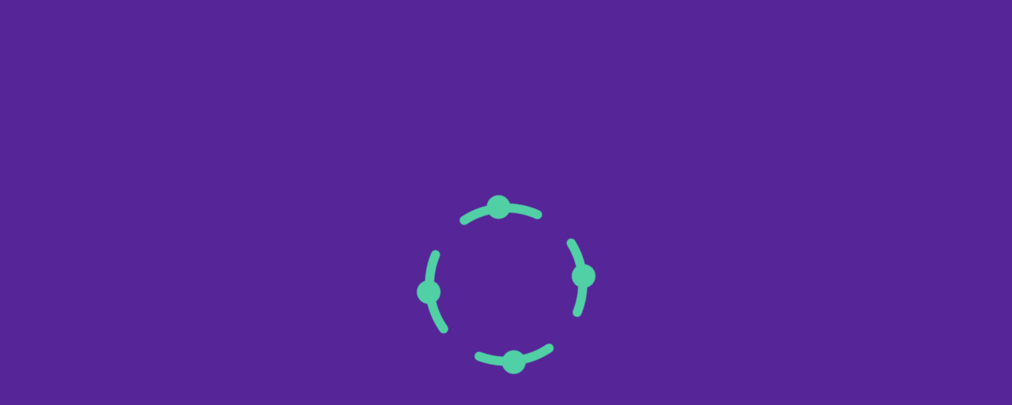

--- FILE ---
content_type: text/html; charset=utf-8
request_url: https://santaritadecasia.sieweb.com.pe/sistema/
body_size: 1638
content:
<!DOCTYPE html><html lang=es translate=no moznomarginboxes mozdisallowselectionprint><head><base href=/sistema/ ><meta charset=utf-8><meta name=description content="El SieWeb Intranet es un novedoso sistema de interacción Alumno-Profesor-Familia-Colegio. Mejora la comunicación entre los padres de familia y los profesores, y permite un mejor control de los padres con sus hijos."><meta name=theme-color content=#562598><meta name=msapplication-TileColor content=#562598><meta name=apple-mobile-web-app-capable content=yes><meta name=mobile-web-app-capable content=yes><meta name=format-detection content="telephone=no"><meta name=msapplication-tap-highlight content=no><meta name=viewport content="initial-scale=1,maximum-scale=1,minimum-scale=1,width=device-width"><meta http-equiv=X-UA-Compatible content="IE=edge"><meta property=og:image content=https://sieweb.com.pe/wp-content/uploads/2017/12/isotipo-240x240.png><meta property=og:description content="El SieWeb Intranet es un novedoso sistema de interacción Alumno-Profesor-Familia-Colegio. Mejora la comunicación entre los padres de familia y los profesores, y permite un mejor control de los padres con sus hijos."><meta property=og:title content=SieWeb><title>SieWeb</title><link rel=icon href=statics/app-logo.png type=image/x-icon><style>body {
            margin: 0 !important;
            padding: 0 !important;
            background-color: #ebebeb;
            overflow: none
        }

        body>#loading {
            position: absolute;
            width: 100vw;
            height: 100vh;
            text-align: center;
            top: 0;
            left: 0;
            overflow: hidden;
            z-index: 999999;
            background: #562598;
            background: var(--q-color-primary, #562598);
            -o-transition: background-color 0.8s linear;
            -moz-transition: background-color 0.8s linear;
            -webkit-transition: background-color 0.8s linear;
            transition: background-color 0.8s linear
        }

        body>#loading>#logo,
        body>#loading>img {
            position: absolute;
            left: 0;
            top: 0;
            right: 0;
            bottom: 0;
            margin: auto
        }

        body>#loading>#logo {
            width: 256px;
            height: 200px
        }

        .cycle {
            -webkit-animation: cycle 3s infinite linear;
            animation: cycle 3s infinite linear
        }

        .spin {
            -webkit-animation: spin 2.5s infinite linear;
            animation: spin 2.5s infinite linear
        }

        @keyframes cycle {

            0%,
            50%,
            to {
                animation-timing-function: cubic-bezier(.5, .5, .5, .5)
            }

            0% {
                -webkit-transform: rotate(0);
                transform: rotate(0)
            }

            50% {
                -webkit-transform: rotate(180deg);
                transform: rotate(180deg)
            }

            to {
                -webkit-transform: rotate(360deg);
                transform: rotate(360deg)
            }
        }

        @-webkit-keyframes cycle {

            0%,
            50%,
            to {
                animation-timing-function: cubic-bezier(.5, .5, .5, .5)
            }

            0% {
                -webkit-transform: rotate(0);
                transform: rotate(0)
            }

            50% {
                -webkit-transform: rotate(180deg);
                transform: rotate(180deg)
            }

            to {
                -webkit-transform: rotate(360deg);
                transform: rotate(360deg)
            }
        }

        @keyframes spin {
            0% {
                -webkit-transform: rotate(0);
                transform: rotate(0);
                animation-timing-function: cubic-bezier(.55, .055, .675, .19)
            }

            50% {
                -webkit-transform: rotate(180deg);
                transform: rotate(180deg);
                animation-timing-function: cubic-bezier(.215, .61, .355, 1)
            }

            to {
                -webkit-transform: rotate(360deg);
                transform: rotate(360deg)
            }
        }

        @-webkit-keyframes spin {
            0% {
                -webkit-transform: rotate(0);
                transform: rotate(0);
                animation-timing-function: cubic-bezier(.55, .055, .675, .19)
            }

            50% {
                -webkit-transform: rotate(180deg);
                transform: rotate(180deg);
                animation-timing-function: cubic-bezier(.215, .61, .355, 1)
            }

            to {
                -webkit-transform: rotate(360deg);
                transform: rotate(360deg)
            }
        }

        body,
        html {
            height: 100vh;
            overflow: hidden
        }</style><script defer src=/sistema/js/vendor.8b0fde14.js></script><script defer src=/sistema/js/app.f0baf211.js></script><link href=/sistema/css/vendor.dff9d51c.css rel=stylesheet><link href=/sistema/css/app.c4034c2f.css rel=stylesheet><link rel=manifest href=manifest.json><meta name=theme-color content=#562598><meta name=mobile-web-app-capable content=yes><meta name=apple-mobile-web-app-status-bar-style content=default><meta name=apple-mobile-web-app-title content=SieWeb><link rel=apple-touch-icon href=icons/apple-icon-120x120.png><link rel=apple-touch-icon sizes=152x152 href=icons/apple-icon-152x152.png><link rel=apple-touch-icon sizes=167x167 href=icons/apple-icon-167x167.png><link rel=apple-touch-icon sizes=180x180 href=icons/apple-icon-180x180.png><link rel=mask-icon href=icons/safari-pinned-tab.svg color=#562598><meta name=msapplication-TileImage content=icons/ms-icon-144x144.png><meta name=msapplication-TileColor content=#000000></head><body><noscript>Actualice su navegador por favor</noscript><div id=loading><img src=statics/loading2.png class=spin width=200 height=200><div id=logo><svg width=256 height=200 viewBox="0 0 256 200"><path id=arriba stroke=none stroke-width=13 stroke-linecap=round fill=none d="m 128,115 c -9.085692,-4.4965 -35.305439,-16.1743 -40.2436694,-22.7314 -3.69717,-4.9092 -3.8540357,-10.8196 -0.7347457,-15.9372 4.7554101,-7.8019 29.6189541,-24.65461 34.7147241,-26.51134 4.37768,-1.59508 8.959627,-2.47008 14.306047,-0.70641 3.43716,1.13383 23.499386,12.17395 38.022276,19.79065"/><path id=abajo stroke=none stroke-width=13 stroke-linecap=round fill=none d="m 133,80 c 9.109252,4.5081 35.396972,16.2163 40.348012,22.7904 3.70675,4.9219 3.86403,10.8477 0.73665,15.9785 -4.76774,7.8221 -29.69575,24.7186 -34.80473,26.5801 -4.38903,1.5992 -8.982859,2.4765 -14.34314,0.7082 -3.446072,-1.1367 -23.560314,-12.2054 -38.120858,-19.8419"/></svg></div></div><div id=q-app></div></body></html>

--- FILE ---
content_type: text/css
request_url: https://santaritadecasia.sieweb.com.pe/sistema/css/vendor.dff9d51c.css
body_size: 63811
content:

/* * Normalizing -- forked from Normalize.css v8
 * */
*, *:before, *:after {
  box-sizing: inherit;
  -webkit-tap-highlight-color: transparent;
  -moz-tap-highlight-color: transparent;
}

html, body, #q-app {
  width: 100%;
  direction: ltr;
}

body.platform-ios.within-iframe, body.platform-ios.within-iframe #q-app {
  width: 100px;
  min-width: 100%;
}

html, body {
  margin: 0;
  box-sizing: border-box;
}

article,
aside,
details,
figcaption,
figure,
footer,
header,
main,
menu,
nav,
section,
summary {
  display: block;
}

/* * line 1: Remove the bottom border in Firefox 39-.
 * * lines 2,3: Add the correct text decoration in Chrome, Edge, IE, Opera, and Safari.
 * */
abbr[title] {
  border-bottom: none;
  text-decoration: underline;
  -webkit-text-decoration: underline dotted;
          text-decoration: underline dotted;
}

/**
 * * Remove the border on images inside links in IE 10.
 * */
img {
  border-style: none;
}

/* * line 1: Correct the inheritance and scaling of font size in all browsers.
 * * line 2: Correct the odd `em` font sizing in all browsers.
 * */
code,
kbd,
pre,
samp {
  font-family: monospace, monospace;
  font-size: 1em;
}

/* * lines 1,2: Add the correct box sizing in Firefox.
 * * line 3: Show the overflow in Edge and IE.
 * */
hr {
  box-sizing: content-box;
  height: 0;
  overflow: visible;
}

/* * Change font properties to `inherit` in all browsers (opinionated).
 * */
button,
input,
optgroup,
select,
textarea {
  font: inherit;
  font-family: inherit;
  margin: 0;
}

/* * Restore the font weight unset by the previous rule.
 * */
optgroup {
  font-weight: bold;
}

/* * Show the overflow in IE.
 * *  input: Show the overflow in Edge.
 * *  select: Show the overflow in Edge, Firefox, and IE.
 * * Remove the inheritance of text transform in Edge, Firefox, and IE.
 * *  select: Remove the inheritance of text transform in Firefox.
 * */
button,
input,
select {
  overflow: visible;
  text-transform: none;
}

/* * Remove the inner border and padding in Firefox.
 * */
button::-moz-focus-inner, input::-moz-focus-inner {
  border: 0;
  padding: 0;
}

/* * Restore the focus styles unset by the previous rule.
 * */
button:-moz-focusring, input:-moz-focusring {
  outline: 1px dotted ButtonText;
}

/**
 * * Correct the padding in Firefox.
 * */
fieldset {
  padding: 0.35em 0.75em 0.625em;
}

/**
 * * lines 1,3,4,6: Correct the text wrapping in Edge and IE.
 * * line 2: Correct the color inheritance from `fieldset` elements in IE.
 * * line 5: Remove the padding so developers are not caught out when they zero out
 * *    `fieldset` elements in all browsers.
 * */
legend {
  box-sizing: border-box;
  color: inherit;
  display: table;
  max-width: 100%;
  padding: 0;
  white-space: normal;
}

/**
 * * Add the correct vertical alignment in Chrome, Firefox, and Opera.
 * */
progress {
  vertical-align: baseline;
}

/* * Remove the default vertical scrollbar in IE 10+.
 * */
textarea {
  overflow: auto;
}

/* * Remove the inner padding and cancel buttons in Chrome on OS X and
 * * Safari on OS X.
 * */
input[type=search]::-webkit-search-cancel-button,
input[type=search]::-webkit-search-decoration {
  -webkit-appearance: none;
}

.q-icon {
  line-height: 1;
  width: 1em;
  height: 1em;
  flex-shrink: 0;
  letter-spacing: normal;
  text-transform: none;
  white-space: nowrap;
  word-wrap: normal;
  direction: ltr;
  text-align: center;
  position: relative;
  box-sizing: content-box;
  fill: currentColor;
}
.q-icon:before, .q-icon:after {
  width: 100%;
  height: 100%;
  display: flex !important;
  align-items: center;
  justify-content: center;
}
.q-icon > svg,
.q-icon > img {
  width: 100%;
  height: 100%;
}
.q-icon > div {
  box-sizing: border-box;
}

.q-icon,
.material-icons,
.material-icons-outlined,
.material-icons-round,
.material-icons-sharp,
.material-symbols-outlined,
.material-symbols-rounded,
.material-symbols-sharp {
  -webkit-user-select: none;
          user-select: none;
  cursor: inherit;
  font-size: inherit;
  display: inline-flex;
  align-items: center;
  justify-content: center;
  vertical-align: middle;
}

/* Composables */
.q-panel {
  height: 100%;
  width: 100%;
}
.q-panel > div {
  height: 100%;
  width: 100%;
}

.q-panel-parent {
  overflow: hidden;
  position: relative;
}

/* Components */
.q-loading-bar {
  position: fixed;
  z-index: 9998;
  transition: transform 0.5s cubic-bezier(0, 0, 0.2, 1), opacity 0.5s;
  background: #f44336;
}
.q-loading-bar--top {
  left: 0 /* rtl:ignore */;
  right: 0 /* rtl:ignore */;
  top: 0;
  width: 100%;
}
.q-loading-bar--bottom {
  left: 0 /* rtl:ignore */;
  right: 0 /* rtl:ignore */;
  bottom: 0;
  width: 100%;
}
.q-loading-bar--right {
  top: 0;
  bottom: 0;
  right: 0;
  height: 100%;
}
.q-loading-bar--left {
  top: 0;
  bottom: 0;
  left: 0;
  height: 100%;
}

.q-avatar {
  position: relative;
  vertical-align: middle;
  display: inline-block;
  border-radius: 50%;
  font-size: 48px;
  height: 1em;
  width: 1em;
}
.q-avatar__content {
  font-size: 0.5em;
  line-height: 0.5em;
}
.q-avatar__content, .q-avatar img:not(.q-icon):not(.q-img__image) {
  border-radius: inherit;
  height: inherit;
  width: inherit;
}
.q-avatar--square {
  border-radius: 0;
}

.q-badge {
  background-color: var(--q-primary);
  color: #fff;
  padding: 2px 6px;
  border-radius: 4px;
  font-size: 12px;
  line-height: 1;
  min-height: 12px;
  font-weight: normal;
  vertical-align: baseline;
}
.q-badge--single-line {
  white-space: nowrap;
}
.q-badge--multi-line {
  word-break: break-all;
  word-wrap: break-word;
}
.q-badge--floating {
  position: absolute;
  top: -4px;
  right: -3px;
  cursor: inherit;
}
.q-badge--transparent {
  opacity: 0.8;
}
.q-badge--outline {
  background-color: transparent;
  border: 1px solid currentColor;
}
.q-badge--rounded {
  border-radius: 1em;
}

.q-banner {
  min-height: 54px;
  padding: 8px 16px;
  background: #fff;
}
.q-banner--top-padding {
  padding-top: 14px;
}
.q-banner__avatar {
  min-width: 1px !important;
}
.q-banner__avatar > .q-avatar {
  font-size: 46px;
}
.q-banner__avatar > .q-icon {
  font-size: 40px;
}
.q-banner__avatar:not(:empty) + .q-banner__content {
  padding-left: 16px;
}
.q-banner__actions.col-auto {
  padding-left: 16px;
}
.q-banner__actions.col-all .q-btn-item {
  margin: 4px 0 0 4px;
}
.q-banner--dense {
  min-height: 32px;
  padding: 8px;
}
.q-banner--dense.q-banner--top-padding {
  padding-top: 12px;
}
.q-banner--dense .q-banner__avatar > .q-avatar, .q-banner--dense .q-banner__avatar > .q-icon {
  font-size: 28px;
}
.q-banner--dense .q-banner__avatar:not(:empty) + .q-banner__content {
  padding-left: 8px;
}
.q-banner--dense .q-banner__actions.col-auto {
  padding-left: 8px;
}

.q-bar {
  background: rgba(0, 0, 0, 0.2);
}
.q-bar > .q-icon {
  margin-left: 2px;
}
.q-bar > div, .q-bar > div + .q-icon {
  margin-left: 8px;
}
.q-bar > .q-btn {
  margin-left: 2px;
}
.q-bar > .q-icon:first-child, .q-bar > .q-btn:first-child, .q-bar > div:first-child {
  margin-left: 0;
}
.q-bar--standard {
  padding: 0 12px;
  height: 32px;
  font-size: 18px;
}
.q-bar--standard > div {
  font-size: 16px;
}
.q-bar--standard .q-btn {
  font-size: 11px;
}
.q-bar--dense {
  padding: 0 8px;
  height: 24px;
  font-size: 14px;
}
.q-bar--dense .q-btn {
  font-size: 8px;
}
.q-bar--dark {
  background: rgba(255, 255, 255, 0.15);
}

.q-breadcrumbs__el {
  color: inherit;
}
.q-breadcrumbs__el-icon {
  font-size: 125%;
}
.q-breadcrumbs__el-icon--with-label {
  margin-right: 8px;
}

[dir=rtl] .q-breadcrumbs__separator .q-icon {
  transform: scaleX(-1) /* rtl:ignore */;
}

.q-btn {
  display: inline-flex;
  flex-direction: column;
  align-items: stretch;
  position: relative;
  outline: 0;
  border: 0;
  vertical-align: middle;
  font-size: 14px;
  line-height: 1.715em;
  text-decoration: none;
  color: inherit;
  background: transparent;
  font-weight: 500;
  text-transform: uppercase;
  text-align: center;
  width: auto;
  height: auto;
  cursor: default;
  padding: 4px 16px;
  min-height: 2.572em;
}
.q-btn .q-icon, .q-btn .q-spinner {
  font-size: 1.715em;
}
.q-btn.disabled {
  opacity: 0.7 !important;
}
.q-btn:before {
  content: "";
  display: block;
  position: absolute;
  left: 0;
  right: 0;
  top: 0;
  bottom: 0;
  border-radius: inherit;
  box-shadow: 0 1px 5px rgba(0, 0, 0, 0.2), 0 2px 2px rgba(0, 0, 0, 0.14), 0 3px 1px -2px rgba(0, 0, 0, 0.12);
}
.q-btn--actionable {
  cursor: pointer;
}
.q-btn--actionable.q-btn--standard:before {
  transition: box-shadow 0.3s cubic-bezier(0.25, 0.8, 0.5, 1);
}
.q-btn--actionable.q-btn--standard:active:before, .q-btn--actionable.q-btn--standard.q-btn--active:before {
  box-shadow: 0 3px 5px -1px rgba(0, 0, 0, 0.2), 0 5px 8px rgba(0, 0, 0, 0.14), 0 1px 14px rgba(0, 0, 0, 0.12);
}
.q-btn--no-uppercase {
  text-transform: none;
}
.q-btn--rectangle {
  border-radius: 3px;
}
.q-btn--outline {
  background: transparent !important;
}
.q-btn--outline:before {
  border: 1px solid currentColor;
}
.q-btn--push {
  border-radius: 7px;
}
.q-btn--push:before {
  border-bottom: 3px solid rgba(0, 0, 0, 0.15);
}
.q-btn--push.q-btn--actionable {
  transition: transform 0.3s cubic-bezier(0.25, 0.8, 0.5, 1);
}
.q-btn--push.q-btn--actionable:before {
  transition: border-width 0.3s cubic-bezier(0.25, 0.8, 0.5, 1);
}
.q-btn--push.q-btn--actionable:active, .q-btn--push.q-btn--actionable.q-btn--active {
  transform: translateY(2px);
}
.q-btn--push.q-btn--actionable:active:before, .q-btn--push.q-btn--actionable.q-btn--active:before {
  border-bottom-width: 0;
}
.q-btn--rounded {
  border-radius: 28px;
}
.q-btn--round {
  border-radius: 50%;
  padding: 0;
  min-width: 3em;
  min-height: 3em;
}
.q-btn--square {
  border-radius: 0;
}
.q-btn--flat:before, .q-btn--outline:before, .q-btn--unelevated:before {
  box-shadow: none;
}
.q-btn--dense {
  padding: 0.285em;
  min-height: 2em;
}
.q-btn--dense.q-btn--round {
  padding: 0;
  min-height: 2.4em;
  min-width: 2.4em;
}
.q-btn--dense .on-left {
  margin-right: 6px;
}
.q-btn--dense .on-right {
  margin-left: 6px;
}
.q-btn--fab .q-icon, .q-btn--fab-mini .q-icon {
  font-size: 24px;
}
.q-btn--fab {
  padding: 16px;
  min-height: 56px;
  min-width: 56px;
}
.q-btn--fab .q-icon {
  margin: auto;
}
.q-btn--fab-mini {
  padding: 8px;
  min-height: 40px;
  min-width: 40px;
}
.q-btn__content {
  transition: opacity 0.3s;
  z-index: 0;
}
.q-btn__content--hidden {
  opacity: 0;
  pointer-events: none;
}
.q-btn__progress {
  border-radius: inherit;
  z-index: 0;
}
.q-btn__progress-indicator {
  z-index: -1;
  transform: translateX(-100%);
  background: rgba(255, 255, 255, 0.25);
}
.q-btn__progress--dark .q-btn__progress-indicator {
  background: rgba(0, 0, 0, 0.2);
}
.q-btn--flat .q-btn__progress-indicator, .q-btn--outline .q-btn__progress-indicator {
  opacity: 0.2;
  background: currentColor;
}

.q-btn-dropdown--split .q-btn-dropdown__arrow-container {
  padding: 0 4px;
}
.q-btn-dropdown--split .q-btn-dropdown__arrow-container.q-btn--outline {
  border-left: 1px solid currentColor;
}
.q-btn-dropdown--split .q-btn-dropdown__arrow-container:not(.q-btn--outline) {
  border-left: 1px solid rgba(255, 255, 255, 0.3);
}
.q-btn-dropdown--simple * + .q-btn-dropdown__arrow {
  margin-left: 8px;
}
.q-btn-dropdown__arrow {
  transition: transform 0.28s;
}
.q-btn-dropdown--current {
  flex-grow: 1;
}

.q-btn-group {
  border-radius: 3px;
  box-shadow: 0 1px 5px rgba(0, 0, 0, 0.2), 0 2px 2px rgba(0, 0, 0, 0.14), 0 3px 1px -2px rgba(0, 0, 0, 0.12);
  vertical-align: middle;
}
.q-btn-group > .q-btn-item {
  border-radius: inherit;
  align-self: stretch;
}
.q-btn-group > .q-btn-item:before {
  box-shadow: none;
}
.q-btn-group > .q-btn-item .q-badge--floating {
  right: 0;
}
.q-btn-group > .q-btn-group {
  box-shadow: none;
}
.q-btn-group > .q-btn-group:first-child > .q-btn:first-child {
  border-top-left-radius: inherit;
  border-bottom-left-radius: inherit;
}
.q-btn-group > .q-btn-group:last-child > .q-btn:last-child {
  border-top-right-radius: inherit;
  border-bottom-right-radius: inherit;
}
.q-btn-group > .q-btn-group:not(:first-child) > .q-btn:first-child:before {
  border-left: 0;
}
.q-btn-group > .q-btn-group:not(:last-child) > .q-btn:last-child:before {
  border-right: 0;
}
.q-btn-group > .q-btn-item:not(:last-child) {
  border-top-right-radius: 0;
  border-bottom-right-radius: 0;
}
.q-btn-group > .q-btn-item:not(:first-child) {
  border-top-left-radius: 0;
  border-bottom-left-radius: 0;
}
.q-btn-group > .q-btn-item.q-btn--standard:before {
  z-index: -1;
}
.q-btn-group--push {
  border-radius: 7px;
}
.q-btn-group--push > .q-btn--push.q-btn--actionable {
  transform: none;
}
.q-btn-group--push > .q-btn--push.q-btn--actionable .q-btn__content {
  transition: margin-top 0.3s cubic-bezier(0.25, 0.8, 0.5, 1), margin-bottom 0.3s cubic-bezier(0.25, 0.8, 0.5, 1);
}
.q-btn-group--push > .q-btn--push.q-btn--actionable:active .q-btn__content, .q-btn-group--push > .q-btn--push.q-btn--actionable.q-btn--active .q-btn__content {
  margin-top: 2px;
  margin-bottom: -2px;
}
.q-btn-group--rounded {
  border-radius: 28px;
}
.q-btn-group--square {
  border-radius: 0;
}
.q-btn-group--flat, .q-btn-group--outline, .q-btn-group--unelevated {
  box-shadow: none;
}
.q-btn-group--outline > .q-separator {
  display: none;
}
.q-btn-group--outline > .q-btn-item + .q-btn-item:before {
  border-left: 0;
}
.q-btn-group--outline > .q-btn-item:not(:last-child):before {
  border-right: 0;
}
.q-btn-group--stretch {
  align-self: stretch;
  border-radius: 0;
}
.q-btn-group--glossy > .q-btn-item {
  background-image: linear-gradient(to bottom, rgba(255, 255, 255, 0.3), rgba(255, 255, 255, 0) 50%, rgba(0, 0, 0, 0.12) 51%, rgba(0, 0, 0, 0.04)) !important;
}
.q-btn-group--spread > .q-btn-group {
  display: flex !important;
}
.q-btn-group--spread > .q-btn-item, .q-btn-group--spread > .q-btn-group > .q-btn-item:not(.q-btn-dropdown__arrow-container) {
  width: auto;
  min-width: 0;
  max-width: 100%;
  flex: 10000 1 0%;
}

.q-btn-toggle {
  position: relative;
}

.q-card {
  box-shadow: 0 1px 5px rgba(0, 0, 0, 0.2), 0 2px 2px rgba(0, 0, 0, 0.14), 0 3px 1px -2px rgba(0, 0, 0, 0.12);
  border-radius: 4px;
  vertical-align: top;
  background: #fff;
  position: relative;
}
.q-card > div:not(.q--avoid-card-border),
.q-card > img:not(.q--avoid-card-border) {
  border-top-left-radius: 0;
  border-top-right-radius: 0;
  border-bottom-left-radius: 0;
  border-bottom-right-radius: 0;
}
.q-card > div:nth-child(1 of :not(.q--avoid-card-border)),
.q-card > img:nth-child(1 of :not(.q--avoid-card-border)) {
  border-top: 0;
  border-top-left-radius: inherit;
  border-top-right-radius: inherit;
}
.q-card > div:nth-last-child(1 of :not(.q--avoid-card-border)),
.q-card > img:nth-last-child(1 of :not(.q--avoid-card-border)) {
  border-bottom: 0;
  border-bottom-left-radius: inherit;
  border-bottom-right-radius: inherit;
}
.q-card > div:not(.q--avoid-card-border) {
  border-left: 0;
  border-right: 0;
  box-shadow: none;
}
.q-card--bordered {
  border: 1px solid rgba(0, 0, 0, 0.12);
}
.q-card--dark {
  border-color: rgba(255, 255, 255, 0.28);
  box-shadow: 0 1px 5px rgba(255, 255, 255, 0.2), 0 2px 2px rgba(255, 255, 255, 0.14), 0 3px 1px -2px rgba(255, 255, 255, 0.12);
}
.q-card__section {
  position: relative;
}
.q-card__section--vert {
  padding: 16px;
}
.q-card__section--horiz > div:not(.q--avoid-card-border),
.q-card__section--horiz > img:not(.q--avoid-card-border) {
  border-top-left-radius: 0;
  border-bottom-left-radius: 0;
  border-top-right-radius: 0;
  border-bottom-right-radius: 0;
}
.q-card__section--horiz > div:nth-child(1 of :not(.q--avoid-card-border)),
.q-card__section--horiz > img:nth-child(1 of :not(.q--avoid-card-border)) {
  border-top-left-radius: inherit;
  border-bottom-left-radius: inherit;
}
.q-card__section--horiz > div:nth-last-child(1 of :not(.q--avoid-card-border)),
.q-card__section--horiz > img:nth-last-child(1 of :not(.q--avoid-card-border)) {
  border-top-right-radius: inherit;
  border-bottom-right-radius: inherit;
}
.q-card__section--horiz > div:not(.q--avoid-card-border) {
  border-top: 0;
  border-bottom: 0;
  box-shadow: none;
}
.q-card__actions {
  padding: 8px;
  align-items: center;
}
.q-card__actions .q-btn--rectangle {
  padding: 0 8px;
}
.q-card__actions--horiz > .q-btn-item + .q-btn-item,
.q-card__actions--horiz > .q-btn-group + .q-btn-item,
.q-card__actions--horiz > .q-btn-item + .q-btn-group {
  margin-left: 8px;
}
.q-card__actions--vert > .q-btn-item.q-btn--round {
  align-self: center;
}
.q-card__actions--vert > .q-btn-item + .q-btn-item,
.q-card__actions--vert > .q-btn-group + .q-btn-item,
.q-card__actions--vert > .q-btn-item + .q-btn-group {
  margin-top: 4px;
}
.q-card__actions--vert > .q-btn-group > .q-btn-item {
  flex-grow: 1;
}
.q-card > img {
  display: block;
  width: 100%;
  max-width: 100%;
  border: 0;
}

.q-carousel {
  background-color: #fff;
  height: 400px;
}
.q-carousel__slide {
  min-height: 100%;
  background-size: cover;
  background-position: 50%;
}
.q-carousel__slide, .q-carousel .q-carousel--padding {
  padding: 16px;
}
.q-carousel__slides-container {
  height: 100%;
}
.q-carousel__control {
  color: #fff;
}
.q-carousel__arrow {
  pointer-events: none;
}
.q-carousel__arrow .q-icon {
  font-size: 28px;
}
.q-carousel__arrow .q-btn {
  pointer-events: all;
}
.q-carousel__prev-arrow--horizontal, .q-carousel__next-arrow--horizontal {
  top: 16px;
  bottom: 16px;
}
.q-carousel__prev-arrow--horizontal {
  left: 16px;
}
.q-carousel__next-arrow--horizontal {
  right: 16px;
}
.q-carousel__prev-arrow--vertical, .q-carousel__next-arrow--vertical {
  left: 16px;
  right: 16px;
}
.q-carousel__prev-arrow--vertical {
  top: 16px;
}
.q-carousel__next-arrow--vertical {
  bottom: 16px;
}
.q-carousel__navigation--top, .q-carousel__navigation--bottom {
  left: 16px;
  right: 16px;
  overflow-x: auto;
  overflow-y: hidden;
}
.q-carousel__navigation--top {
  top: 16px;
}
.q-carousel__navigation--bottom {
  bottom: 16px;
}
.q-carousel__navigation--left, .q-carousel__navigation--right {
  top: 16px;
  bottom: 16px;
  overflow-x: hidden;
  overflow-y: auto;
}
.q-carousel__navigation--left > .q-carousel__navigation-inner, .q-carousel__navigation--right > .q-carousel__navigation-inner {
  flex-direction: column;
}
.q-carousel__navigation--left {
  left: 16px;
}
.q-carousel__navigation--right {
  right: 16px;
}
.q-carousel__navigation-inner {
  flex: 1 1 auto;
}
.q-carousel__navigation .q-btn {
  margin: 6px 4px;
  padding: 5px;
}
.q-carousel__navigation-icon--inactive {
  opacity: 0.7;
}
.q-carousel .q-carousel__thumbnail {
  margin: 2px;
  height: 50px;
  width: auto;
  display: inline-block;
  cursor: pointer;
  border: 1px solid transparent;
  border-radius: 4px;
  vertical-align: middle;
  opacity: 0.7;
  transition: opacity 0.3s;
}
.q-carousel .q-carousel__thumbnail:hover,
.q-carousel .q-carousel__thumbnail--active {
  opacity: 1;
}
.q-carousel .q-carousel__thumbnail--active {
  border-color: currentColor;
  cursor: default;
}
.q-carousel--navigation-top.q-carousel--with-padding .q-carousel__slide, .q-carousel--navigation-top .q-carousel--padding, .q-carousel--arrows-vertical.q-carousel--with-padding .q-carousel__slide, .q-carousel--arrows-vertical .q-carousel--padding {
  padding-top: 60px;
}
.q-carousel--navigation-bottom.q-carousel--with-padding .q-carousel__slide, .q-carousel--navigation-bottom .q-carousel--padding, .q-carousel--arrows-vertical.q-carousel--with-padding .q-carousel__slide, .q-carousel--arrows-vertical .q-carousel--padding {
  padding-bottom: 60px;
}
.q-carousel--navigation-left.q-carousel--with-padding .q-carousel__slide, .q-carousel--navigation-left .q-carousel--padding, .q-carousel--arrows-horizontal.q-carousel--with-padding .q-carousel__slide, .q-carousel--arrows-horizontal .q-carousel--padding {
  padding-left: 60px;
}
.q-carousel--navigation-right.q-carousel--with-padding .q-carousel__slide, .q-carousel--navigation-right .q-carousel--padding, .q-carousel--arrows-horizontal.q-carousel--with-padding .q-carousel__slide, .q-carousel--arrows-horizontal .q-carousel--padding {
  padding-right: 60px;
}
.q-carousel.fullscreen {
  height: 100%;
}

.q-message-name {
  font-size: small;
}

.q-message-label {
  margin: 24px 0;
  text-align: center;
  font-size: small;
}

.q-message-stamp {
  color: inherit;
  margin-top: 4px;
  opacity: 0.6;
  display: none;
  font-size: small;
}

.q-message-avatar {
  border-radius: 50%;
  width: 48px;
  height: 48px;
  min-width: 48px;
}

.q-message {
  margin-bottom: 8px;
}
.q-message:first-child .q-message-label {
  margin-top: 0;
}

.q-message-avatar--received {
  margin-right: 8px;
}

.q-message-text--received {
  color: #81c784;
  border-radius: 4px 4px 4px 0;
}
.q-message-text--received:last-child:before {
  right: 100%;
  border-right: 0 solid transparent;
  border-left: 8px solid transparent;
  border-bottom: 8px solid currentColor;
}

.q-message-text-content--received {
  color: #000;
}

.q-message-name--sent {
  text-align: right;
}

.q-message-avatar--sent {
  margin-left: 8px;
}

.q-message-container--sent {
  flex-direction: row-reverse;
}

.q-message-text--sent {
  color: #e0e0e0;
  border-radius: 4px 4px 0 4px;
}
.q-message-text--sent:last-child:before {
  left: 100%;
  border-left: 0 solid transparent;
  border-right: 8px solid transparent;
  border-bottom: 8px solid currentColor;
}

.q-message-text-content--sent {
  color: #000;
}

.q-message-text {
  background: currentColor;
  padding: 8px;
  line-height: 1.2;
  word-break: break-word;
  position: relative;
}
.q-message-text + .q-message-text {
  margin-top: 3px;
}
.q-message-text:last-child {
  min-height: 48px;
}
.q-message-text:last-child .q-message-stamp {
  display: block;
}
.q-message-text:last-child:before {
  content: "";
  position: absolute;
  bottom: 0;
  width: 0;
  height: 0;
}

.q-checkbox {
  vertical-align: middle;
}
.q-checkbox__native {
  width: 1px;
  height: 1px;
}
.q-checkbox__bg, .q-checkbox__icon-container {
  -webkit-user-select: none;
          user-select: none;
}
.q-checkbox__bg {
  top: 25%;
  left: 25%;
  width: 50%;
  height: 50%;
  border: 2px solid currentColor;
  border-radius: 2px;
  transition: background 0.22s cubic-bezier(0, 0, 0.2, 1) 0ms;
  -webkit-print-color-adjust: exact;
}
.q-checkbox__icon {
  color: currentColor;
  font-size: 0.5em;
}
.q-checkbox__svg {
  color: #fff;
}
.q-checkbox__truthy {
  stroke: currentColor;
  stroke-width: 3.12px;
  stroke-dashoffset: 29.78334;
  stroke-dasharray: 29.78334;
}
.q-checkbox__indet {
  fill: currentColor;
  transform-origin: 50% 50%;
  transform: rotate(-280deg) scale(0);
}
.q-checkbox__inner {
  font-size: 40px;
  width: 1em;
  min-width: 1em;
  height: 1em;
  outline: 0;
  border-radius: 50%;
  color: rgba(0, 0, 0, 0.54);
}
.q-checkbox__inner--truthy, .q-checkbox__inner--indet {
  color: var(--q-primary);
}
.q-checkbox__inner--truthy .q-checkbox__bg, .q-checkbox__inner--indet .q-checkbox__bg {
  background: currentColor;
}
.q-checkbox__inner--truthy path {
  stroke-dashoffset: 0;
  transition: stroke-dashoffset 0.18s cubic-bezier(0.4, 0, 0.6, 1) 0ms;
}
.q-checkbox__inner--indet .q-checkbox__indet {
  transform: rotate(0) scale(1);
  transition: transform 0.22s cubic-bezier(0, 0, 0.2, 1) 0ms;
}
.q-checkbox.disabled {
  opacity: 0.75 !important;
}
.q-checkbox--dark .q-checkbox__inner {
  color: rgba(255, 255, 255, 0.7);
}
.q-checkbox--dark .q-checkbox__inner:before {
  opacity: 0.32 !important;
}
.q-checkbox--dark .q-checkbox__inner--truthy, .q-checkbox--dark .q-checkbox__inner--indet {
  color: var(--q-primary);
}
.q-checkbox--dense .q-checkbox__inner {
  width: 0.5em;
  min-width: 0.5em;
  height: 0.5em;
}
.q-checkbox--dense .q-checkbox__bg {
  left: 5%;
  top: 5%;
  width: 90%;
  height: 90%;
}
.q-checkbox--dense .q-checkbox__label {
  padding-left: 0.5em;
}
.q-checkbox--dense.reverse .q-checkbox__label {
  padding-left: 0;
  padding-right: 0.5em;
}

body.desktop .q-checkbox:not(.disabled) .q-checkbox__inner:before {
  content: "";
  position: absolute;
  top: 0;
  right: 0;
  bottom: 0;
  left: 0;
  border-radius: 50%;
  background: currentColor;
  opacity: 0.12;
  transform: scale3d(0, 0, 1);
  transition: transform 0.22s cubic-bezier(0, 0, 0.2, 1);
}
body.desktop .q-checkbox:not(.disabled):focus .q-checkbox__inner:before, body.desktop .q-checkbox:not(.disabled):hover .q-checkbox__inner:before {
  transform: scale3d(1, 1, 1);
}
body.desktop .q-checkbox--dense:not(.disabled):focus .q-checkbox__inner:before, body.desktop .q-checkbox--dense:not(.disabled):hover .q-checkbox__inner:before {
  transform: scale3d(1.4, 1.4, 1);
}

.q-chip {
  vertical-align: middle;
  border-radius: 16px;
  outline: 0;
  position: relative;
  height: 2em;
  max-width: 100%;
  margin: 4px;
  background: #e0e0e0;
  color: rgba(0, 0, 0, 0.87);
  font-size: 14px;
  padding: 0.5em 0.9em;
}
.q-chip--colored .q-chip__icon, .q-chip--dark .q-chip__icon {
  color: inherit;
}
.q-chip .q-avatar {
  font-size: 2em;
  margin-left: -0.45em;
  margin-right: 0.2em;
  border-radius: 16px;
}
.q-chip--outline {
  background: transparent !important;
  border: 1px solid currentColor;
}
.q-chip--outline .q-avatar {
  margin-left: calc(-0.45em - 1px);
}
.q-chip--selected .q-avatar {
  display: none;
}
.q-chip__icon {
  color: rgba(0, 0, 0, 0.54);
  font-size: 1.5em;
  margin: -0.2em;
}
.q-chip__icon--left {
  margin-right: 0.2em;
}
.q-chip__icon--right {
  margin-left: 0.2em;
}
.q-chip__icon--remove {
  margin-left: 0.1em;
  margin-right: -0.5em;
  opacity: 0.6;
  outline: 0;
}
.q-chip__icon--remove:hover, .q-chip__icon--remove:focus {
  opacity: 1;
}
.q-chip__content {
  white-space: nowrap;
}
.q-chip--dense {
  border-radius: 12px;
  padding: 0 0.4em;
  height: 1.5em;
}
.q-chip--dense .q-avatar {
  font-size: 1.5em;
  margin-left: -0.27em;
  margin-right: 0.1em;
  border-radius: 12px;
}
.q-chip--dense .q-chip__icon {
  font-size: 1.25em;
}
.q-chip--dense .q-chip__icon--left {
  margin-right: 0.195em;
}
.q-chip--dense .q-chip__icon--remove {
  margin-right: -0.25em;
}
.q-chip--square {
  border-radius: 4px;
}
.q-chip--square .q-avatar {
  border-radius: 3px 0 0 3px;
}

body.desktop .q-chip--clickable:focus {
  box-shadow: 0 1px 3px rgba(0, 0, 0, 0.2), 0 1px 1px rgba(0, 0, 0, 0.14), 0 2px 1px -1px rgba(0, 0, 0, 0.12);
}
body.desktop.body--dark .q-chip--clickable:focus {
  box-shadow: 0 1px 3px rgba(255, 255, 255, 0.2), 0 1px 1px rgba(255, 255, 255, 0.14), 0 2px 1px -1px rgba(255, 255, 255, 0.12);
}

.q-circular-progress {
  display: inline-block;
  position: relative;
  vertical-align: middle;
  width: 1em;
  height: 1em;
  line-height: 1;
}
.q-circular-progress.q-focusable {
  border-radius: 50%;
}
.q-circular-progress__svg {
  width: 100%;
  height: 100%;
}
.q-circular-progress__text {
  font-size: 0.25em;
}
.q-circular-progress--indeterminate .q-circular-progress__svg {
  transform-origin: 50% 50%;
  animation: q-spin 2s linear infinite /* rtl:ignore */;
}
.q-circular-progress--indeterminate .q-circular-progress__circle {
  stroke-dasharray: 1 400;
  stroke-dashoffset: 0;
  animation: q-circular-progress-circle 1.5s ease-in-out infinite /* rtl:ignore */;
}

@keyframes q-circular-progress-circle {
  0% {
    stroke-dasharray: 1, 400;
    stroke-dashoffset: 0;
  }
  50% {
    stroke-dasharray: 400, 400;
    stroke-dashoffset: -100;
  }
  100% {
    stroke-dasharray: 400, 400;
    stroke-dashoffset: -300;
  }
}
.q-color-picker {
  overflow: hidden;
  background: #fff;
  max-width: 350px;
  vertical-align: top;
  min-width: 180px;
  border-radius: 4px;
  box-shadow: 0 1px 5px rgba(0, 0, 0, 0.2), 0 2px 2px rgba(0, 0, 0, 0.14), 0 3px 1px -2px rgba(0, 0, 0, 0.12);
}
.q-color-picker .q-tab {
  padding: 0 !important;
}
.q-color-picker--bordered {
  border: 1px solid rgba(0, 0, 0, 0.12);
}
.q-color-picker__header-tabs {
  height: 32px;
}
.q-color-picker__header-banner {
  height: 36px;
}
.q-color-picker__header input {
  line-height: 24px;
  border: 0;
}
.q-color-picker__header .q-tab {
  min-height: 32px !important;
  height: 32px !important;
}
.q-color-picker__header .q-tab--inactive {
  background: linear-gradient(to top, rgba(0, 0, 0, 0.3) 0%, rgba(0, 0, 0, 0.15) 25%, rgba(0, 0, 0, 0.1));
}
.q-color-picker__error-icon {
  bottom: 2px;
  right: 2px;
  font-size: 24px;
  opacity: 0;
  transition: opacity 0.3s ease-in;
}
.q-color-picker__header-content {
  position: relative;
  background: #fff;
}
.q-color-picker__header-content--light {
  color: #000;
}
.q-color-picker__header-content--dark {
  color: #fff;
}
.q-color-picker__header-content--dark .q-tab--inactive:before {
  content: "";
  position: absolute;
  top: 0;
  right: 0;
  bottom: 0;
  left: 0;
  background: rgba(255, 255, 255, 0.2);
}
.q-color-picker__header-banner {
  height: 36px;
}
.q-color-picker__header-bg {
  background: #fff;
  background-image: url("[data-uri]") !important;
}
.q-color-picker__footer {
  height: 36px;
}
.q-color-picker__footer .q-tab {
  min-height: 36px !important;
  height: 36px !important;
}
.q-color-picker__footer .q-tab--inactive {
  background: linear-gradient(to bottom, rgba(0, 0, 0, 0.3) 0%, rgba(0, 0, 0, 0.15) 25%, rgba(0, 0, 0, 0.1));
}
.q-color-picker {
  /* Saturation Tab */
}
.q-color-picker__spectrum {
  width: 100%;
  height: 100%;
}
.q-color-picker__spectrum-tab {
  padding: 0 !important;
}
.q-color-picker__spectrum-white {
  background: linear-gradient(to right, #fff, rgba(255, 255, 255, 0));
}
.q-color-picker__spectrum-black {
  background: linear-gradient(to top, #000, rgba(0, 0, 0, 0));
}
.q-color-picker__spectrum-circle {
  width: 10px;
  height: 10px;
  box-shadow: 0 0 0 1.5px #fff, inset 0 0 1px 1px rgba(0, 0, 0, 0.3), 0 0 1px 2px rgba(0, 0, 0, 0.4);
  border-radius: 50%;
  transform: translate(-5px, -5px);
}
.q-color-picker__hue .q-slider__track {
  background: linear-gradient(to right, #f00 0%, #ff0 17%, #0f0 33%, #0ff 50%, #00f 67%, #f0f 83%, #f00 100%) !important;
  opacity: 1;
}
.q-color-picker__alpha .q-slider__track-container {
  padding-top: 0;
}
.q-color-picker__alpha .q-slider__track:before {
  content: "";
  position: absolute;
  top: 0;
  right: 0;
  bottom: 0;
  left: 0;
  border-radius: inherit;
  background: linear-gradient(90deg, rgba(255, 255, 255, 0), #757575);
}
.q-color-picker__sliders {
  padding: 0 16px;
}
.q-color-picker__sliders .q-slider__thumb {
  color: #424242;
}
.q-color-picker__sliders .q-slider__thumb path {
  stroke-width: 2px;
  fill: transparent;
}
.q-color-picker__sliders .q-slider--active path {
  stroke-width: 3px;
}
.q-color-picker {
  /* Tune Tab */
}
.q-color-picker__tune-tab .q-slider {
  margin-left: 18px;
  margin-right: 18px;
}
.q-color-picker__tune-tab input {
  font-size: 11px;
  border: 1px solid #e0e0e0;
  border-radius: 4px;
  width: 3.5em;
}
.q-color-picker {
  /* Palette Tab */
}
.q-color-picker__palette-tab {
  padding: 0 !important;
}
.q-color-picker__palette-rows--editable .q-color-picker__cube {
  cursor: pointer;
}
.q-color-picker__cube {
  padding-bottom: 10%;
  width: 10% !important;
}
.q-color-picker {
  /* Generic  */
}
.q-color-picker input {
  color: inherit;
  background: transparent;
  outline: 0;
  text-align: center;
}
.q-color-picker .q-tabs {
  overflow: hidden;
}
.q-color-picker .q-tab--active {
  box-shadow: 0 0 14px 3px rgba(0, 0, 0, 0.2);
}
.q-color-picker .q-tab--active .q-focus-helper {
  display: none;
}
.q-color-picker .q-tab__indicator {
  display: none;
}
.q-color-picker .q-tab-panels {
  background: inherit;
}
.q-color-picker--dark {
  box-shadow: 0 1px 5px rgba(255, 255, 255, 0.2), 0 2px 2px rgba(255, 255, 255, 0.14), 0 3px 1px -2px rgba(255, 255, 255, 0.12);
}
.q-color-picker--dark .q-color-picker__tune-tab input {
  border: 1px solid rgba(255, 255, 255, 0.3);
}
.q-color-picker--dark .q-slider__thumb {
  color: #fafafa;
}

.q-date {
  display: inline-flex;
  box-shadow: 0 1px 5px rgba(0, 0, 0, 0.2), 0 2px 2px rgba(0, 0, 0, 0.14), 0 3px 1px -2px rgba(0, 0, 0, 0.12);
  border-radius: 4px;
  background: #fff;
  width: 290px;
  min-width: 290px;
  max-width: 100%;
}
.q-date--bordered {
  border: 1px solid rgba(0, 0, 0, 0.12);
}
.q-date__header {
  border-top-left-radius: inherit;
  color: #fff;
  background-color: var(--q-primary);
  padding: 16px;
}
.q-date__actions {
  padding: 0 16px 16px;
}
.q-date__content, .q-date__main {
  outline: 0;
}
.q-date__content .q-btn {
  font-weight: normal;
}
.q-date__header-link {
  opacity: 0.64;
  outline: 0;
  transition: opacity 0.3s ease-out;
}
.q-date__header-link--active, .q-date__header-link:hover, .q-date__header-link:focus {
  opacity: 1;
}
.q-date__header-subtitle {
  font-size: 14px;
  line-height: 1.75;
  letter-spacing: 0.00938em;
}
.q-date__header-title-label {
  font-size: 24px;
  line-height: 1.2;
  letter-spacing: 0.00735em;
}
.q-date__view {
  height: 100%;
  width: 100%;
  min-height: 290px;
  padding: 16px;
}
.q-date__navigation {
  height: 12.5%;
}
.q-date__navigation > div:first-child {
  width: 8%;
  min-width: 24px;
  justify-content: flex-end;
}
.q-date__navigation > div:last-child {
  width: 8%;
  min-width: 24px;
  justify-content: flex-start;
}
.q-date__calendar-weekdays {
  height: 12.5%;
}
.q-date__calendar-weekdays > div {
  opacity: 0.38;
  font-size: 12px;
}
.q-date__calendar-item {
  display: inline-flex;
  align-items: center;
  justify-content: center;
  vertical-align: middle;
  width: 14.285% !important;
  height: 12.5% !important;
  position: relative;
  padding: 1px;
}
.q-date__calendar-item:after {
  content: "";
  position: absolute;
  pointer-events: none;
  top: 1px;
  right: 0;
  bottom: 1px;
  left: 0;
  border-style: dashed;
  border-color: transparent;
  border-width: 1px;
}
.q-date__calendar-item > div, .q-date__calendar-item button {
  width: 30px;
  height: 30px;
  border-radius: 50%;
}
.q-date__calendar-item > div {
  line-height: 30px;
  text-align: center;
}
.q-date__calendar-item > button {
  line-height: 22px;
}
.q-date__calendar-item--out {
  opacity: 0.18;
}
.q-date__calendar-item--fill {
  visibility: hidden;
}
.q-date__range:before, .q-date__range-from:before, .q-date__range-to:before {
  content: "";
  background-color: currentColor;
  position: absolute;
  top: 1px;
  bottom: 1px;
  left: 0;
  right: 0;
  opacity: 0.3;
}
.q-date__range:nth-child(7n-6):before, .q-date__range-from:nth-child(7n-6):before, .q-date__range-to:nth-child(7n-6):before {
  border-top-left-radius: 0;
  border-bottom-left-radius: 0;
}
.q-date__range:nth-child(7n):before, .q-date__range-from:nth-child(7n):before, .q-date__range-to:nth-child(7n):before {
  border-top-right-radius: 0;
  border-bottom-right-radius: 0;
}
.q-date__range-from:before {
  left: 50%;
}
.q-date__range-to:before {
  right: 50%;
}
.q-date__edit-range:after {
  border-color: currentColor transparent;
}
.q-date__edit-range:nth-child(7n-6):after {
  border-top-left-radius: 0;
  border-bottom-left-radius: 0;
}
.q-date__edit-range:nth-child(7n):after {
  border-top-right-radius: 0;
  border-bottom-right-radius: 0;
}
.q-date__edit-range-from:after, .q-date__edit-range-from-to:after {
  left: 4px;
  border-left-color: currentColor;
  border-top-color: currentColor;
  border-bottom-color: currentColor;
  border-top-left-radius: 28px;
  border-bottom-left-radius: 28px;
}
.q-date__edit-range-to:after, .q-date__edit-range-from-to:after {
  right: 4px;
  border-right-color: currentColor;
  border-top-color: currentColor;
  border-bottom-color: currentColor;
  border-top-right-radius: 28px;
  border-bottom-right-radius: 28px;
}
.q-date__calendar-days-container {
  height: 75%;
  min-height: 192px;
}
.q-date__calendar-days > div {
  height: 16.66% !important;
}
.q-date__event {
  position: absolute;
  bottom: 2px;
  left: 50%;
  height: 5px;
  width: 8px;
  border-radius: 5px;
  background-color: var(--q-secondary);
  transform: translate3d(-50%, 0, 0);
}
.q-date__today {
  box-shadow: 0 0 1px 0 currentColor;
}
.q-date__years-content {
  padding: 0 8px;
}
.q-date__years-item, .q-date__months-item {
  flex: 0 0 33.3333%;
}
.q-date.disabled .q-date__header, .q-date.disabled .q-date__content, .q-date--readonly .q-date__header, .q-date--readonly .q-date__content {
  pointer-events: none;
}
.q-date--readonly .q-date__navigation {
  display: none;
}
.q-date--portrait {
  flex-direction: column;
}
.q-date--portrait-standard .q-date__content {
  height: calc(100% - 86px);
}
.q-date--portrait-standard .q-date__header {
  border-top-right-radius: inherit;
  height: 86px;
}
.q-date--portrait-standard .q-date__header-title {
  align-items: center;
  height: 30px;
}
.q-date--portrait-minimal .q-date__content {
  height: 100%;
}
.q-date--landscape {
  flex-direction: row;
  align-items: stretch;
  min-width: 420px;
}
.q-date--landscape > div {
  display: flex;
  flex-direction: column;
}
.q-date--landscape .q-date__content {
  height: 100%;
}
.q-date--landscape-standard {
  min-width: 420px;
}
.q-date--landscape-standard .q-date__header {
  border-bottom-left-radius: inherit;
  min-width: 110px;
  width: 110px;
}
.q-date--landscape-standard .q-date__header-title {
  flex-direction: column;
}
.q-date--landscape-standard .q-date__header-today {
  margin-top: 12px;
  margin-left: -8px;
}
.q-date--landscape-minimal {
  width: 310px;
}
.q-date--dark {
  box-shadow: 0 1px 5px rgba(255, 255, 255, 0.2), 0 2px 2px rgba(255, 255, 255, 0.14), 0 3px 1px -2px rgba(255, 255, 255, 0.12);
  border-color: rgba(255, 255, 255, 0.28);
}

.q-dialog__title {
  font-size: 1.25rem;
  font-weight: 500;
  line-height: 1.6;
  letter-spacing: 0.0125em;
}
.q-dialog__progress {
  font-size: 4rem;
}
.q-dialog__inner {
  outline: 0;
}
.q-dialog__inner > div {
  pointer-events: all;
  overflow: auto;
  -webkit-overflow-scrolling: touch;
  will-change: scroll-position;
  border-radius: 4px;
}
.q-dialog__inner--square > div {
  border-radius: 0 !important;
}
.q-dialog__inner > .q-card > .q-card__actions .q-btn--rectangle {
  min-width: 64px;
}
.q-dialog__inner--minimized {
  padding: 24px;
}
.q-dialog__inner--minimized > div {
  max-height: calc(100vh - 48px);
}
.q-dialog__inner--maximized > div {
  height: 100%;
  width: 100%;
  max-height: 100vh;
  max-width: 100vw;
  border-radius: 0 !important;
  top: 0 !important;
  left: 0 !important;
}
.q-dialog__inner--top, .q-dialog__inner--bottom {
  padding-top: 0 !important;
  padding-bottom: 0 !important;
}
.q-dialog__inner--right, .q-dialog__inner--left {
  padding-right: 0 !important;
  padding-left: 0 !important;
}
.q-dialog__inner--left:not(.q-dialog__inner--animating) > div, .q-dialog__inner--top:not(.q-dialog__inner--animating) > div {
  border-top-left-radius: 0;
}
.q-dialog__inner--right:not(.q-dialog__inner--animating) > div, .q-dialog__inner--top:not(.q-dialog__inner--animating) > div {
  border-top-right-radius: 0;
}
.q-dialog__inner--left:not(.q-dialog__inner--animating) > div, .q-dialog__inner--bottom:not(.q-dialog__inner--animating) > div {
  border-bottom-left-radius: 0;
}
.q-dialog__inner--right:not(.q-dialog__inner--animating) > div, .q-dialog__inner--bottom:not(.q-dialog__inner--animating) > div {
  border-bottom-right-radius: 0;
}
.q-dialog__inner--fullwidth > div {
  width: 100% !important;
  max-width: 100% !important;
}
.q-dialog__inner--fullheight > div {
  height: 100% !important;
  max-height: 100% !important;
}
.q-dialog__backdrop {
  z-index: -1;
  pointer-events: all;
  outline: 0;
  background: rgba(0, 0, 0, 0.4);
}

body.platform-ios .q-dialog__inner--minimized > div, body.platform-android:not(.native-mobile) .q-dialog__inner--minimized > div {
  max-height: calc(100vh - 108px);
}

body.q-ios-padding .q-dialog__inner {
  padding-top: 20px !important;
  padding-top: env(safe-area-inset-top) !important;
  padding-bottom: env(safe-area-inset-bottom) !important;
}
body.q-ios-padding .q-dialog__inner > div {
  max-height: calc(100vh - env(safe-area-inset-top) - env(safe-area-inset-bottom)) !important;
}

@media (max-width: 599.98px) {
  .q-dialog__inner--top, .q-dialog__inner--bottom {
    padding-left: 0;
    padding-right: 0;
  }
  .q-dialog__inner--top > div, .q-dialog__inner--bottom > div {
    width: 100% !important;
  }
}
@media (min-width: 600px) {
  .q-dialog__inner--minimized > div {
    max-width: 560px;
  }
}
.q-body--dialog {
  overflow: hidden;
}

.q-editor {
  border: 1px solid rgba(0, 0, 0, 0.12);
  border-radius: 4px;
  background-color: #fff;
}
.q-editor.disabled {
  border-style: dashed;
}
.q-editor > div:first-child, .q-editor__toolbars-container, .q-editor__toolbars-container > div:first-child {
  border-top-left-radius: inherit;
  border-top-right-radius: inherit;
}
.q-editor__content {
  outline: 0;
  padding: 10px;
  min-height: 10em;
  border-bottom-left-radius: inherit;
  border-bottom-right-radius: inherit;
  overflow: auto;
  max-width: 100%;
}
.q-editor__content pre {
  white-space: pre-wrap;
}
.q-editor__content hr {
  border: 0;
  outline: 0;
  margin: 1px;
  height: 1px;
  background: rgba(0, 0, 0, 0.12);
}
.q-editor__content:empty:not(:focus):before {
  content: attr(placeholder);
  opacity: 0.7;
}
.q-editor__toolbar {
  border-bottom: 1px solid rgba(0, 0, 0, 0.12);
  min-height: 32px;
}
.q-editor__toolbars-container {
  max-width: 100%;
}
.q-editor .q-btn {
  margin: 4px;
}
.q-editor__toolbar-group {
  position: relative;
  margin: 0 4px;
}
.q-editor__toolbar-group + .q-editor__toolbar-group:before {
  content: "";
  position: absolute;
  left: -4px;
  top: 4px;
  bottom: 4px;
  width: 1px;
  background: rgba(0, 0, 0, 0.12);
}
.q-editor__link-input {
  color: inherit;
  text-decoration: none;
  text-transform: none;
  border: none;
  border-radius: 0;
  background: none;
  outline: 0;
}
.q-editor--flat, .q-editor--flat .q-editor__toolbar {
  border: 0;
}
.q-editor--dense .q-editor__toolbar-group {
  display: flex;
  align-items: center;
  flex-wrap: nowrap;
}
.q-editor--dark {
  border-color: rgba(255, 255, 255, 0.28);
}
.q-editor--dark .q-editor__content hr {
  background: rgba(255, 255, 255, 0.28);
}
.q-editor--dark .q-editor__toolbar {
  border-color: rgba(255, 255, 255, 0.28);
}
.q-editor--dark .q-editor__toolbar-group + .q-editor__toolbar-group:before {
  background: rgba(255, 255, 255, 0.28);
}

.q-expansion-item__border {
  opacity: 0;
}
.q-expansion-item__toggle-icon {
  position: relative;
  transition: transform 0.3s;
}
.q-expansion-item__toggle-icon--rotated {
  transform: rotate(180deg);
}
.q-expansion-item__toggle-focus {
  width: 1em !important;
  height: 1em !important;
  position: relative !important;
}
.q-expansion-item__toggle-focus + .q-expansion-item__toggle-icon {
  margin-top: -1em;
}
.q-expansion-item--standard.q-expansion-item--expanded > div > .q-expansion-item__border {
  opacity: 1;
}
.q-expansion-item--popup {
  transition: padding 0.5s;
}
.q-expansion-item--popup > .q-expansion-item__container {
  border: 1px solid rgba(0, 0, 0, 0.12);
}
.q-expansion-item--popup > .q-expansion-item__container > .q-separator {
  display: none;
}
.q-expansion-item--popup.q-expansion-item--collapsed {
  padding: 0 15px;
}
.q-expansion-item--popup.q-expansion-item--expanded {
  padding: 15px 0;
}
.q-expansion-item--popup.q-expansion-item--expanded + .q-expansion-item--popup.q-expansion-item--expanded {
  padding-top: 0;
}
.q-expansion-item--popup.q-expansion-item--collapsed:not(:first-child) > .q-expansion-item__container {
  border-top-width: 0;
}
.q-expansion-item--popup.q-expansion-item--expanded + .q-expansion-item--popup.q-expansion-item--collapsed > .q-expansion-item__container {
  border-top-width: 1px;
}
.q-expansion-item__content > .q-card {
  box-shadow: none;
  border-radius: 0;
}
.q-expansion-item:first-child > div > .q-expansion-item__border--top {
  opacity: 0;
}
.q-expansion-item:last-child > div > .q-expansion-item__border--bottom {
  opacity: 0;
}
.q-expansion-item--expanded + .q-expansion-item--expanded > div > .q-expansion-item__border--top {
  opacity: 0;
}
.q-expansion-item--expanded .q-textarea--autogrow textarea {
  animation: q-expansion-done 0s;
}

/* needed for compilation */
@keyframes q-expansion-done {
  0% {
    --q-exp-done: 1;
  }
}
.z-fab {
  z-index: 990;
}

.q-fab {
  position: relative;
  vertical-align: middle;
}
.q-fab > .q-btn {
  width: 100%;
}
.q-fab--form-rounded {
  border-radius: 28px;
}
.q-fab--form-square {
  border-radius: 4px;
}
.q-fab__icon, .q-fab__active-icon {
  transition: opacity 0.4s, transform 0.4s;
}
.q-fab__icon {
  opacity: 1;
  transform: rotate(0deg);
}
.q-fab__active-icon {
  opacity: 0;
  transform: rotate(-180deg);
}
.q-fab__label--external {
  position: absolute;
  padding: 0 8px;
  transition: opacity 0.18s cubic-bezier(0.65, 0.815, 0.735, 0.395);
}
.q-fab__label--external-hidden {
  opacity: 0;
  pointer-events: none;
}
.q-fab__label--external-left {
  top: 50%;
  left: -12px;
  transform: translate(-100%, -50%);
}
.q-fab__label--external-right {
  top: 50%;
  right: -12px;
  transform: translate(100%, -50%);
}
.q-fab__label--external-bottom {
  bottom: -12px;
  left: 50%;
  transform: translate(-50%, 100%);
}
.q-fab__label--external-top {
  top: -12px;
  left: 50%;
  transform: translate(-50%, -100%);
}
.q-fab__label--internal {
  padding: 0;
  transition: font-size 0.12s cubic-bezier(0.65, 0.815, 0.735, 0.395), max-height 0.12s cubic-bezier(0.65, 0.815, 0.735, 0.395), opacity 0.07s cubic-bezier(0.65, 0.815, 0.735, 0.395);
  max-height: 30px;
}
.q-fab__label--internal-hidden {
  font-size: 0;
  opacity: 0;
}
.q-fab__label--internal-top {
  padding-bottom: 0.12em;
}
.q-fab__label--internal-bottom {
  padding-top: 0.12em;
}
.q-fab__label--internal-top.q-fab__label--internal-hidden, .q-fab__label--internal-bottom.q-fab__label--internal-hidden {
  max-height: 0;
}
.q-fab__label--internal-left {
  padding-left: 0.285em;
  padding-right: 0.571em;
}
.q-fab__label--internal-right {
  padding-right: 0.285em;
  padding-left: 0.571em;
}
.q-fab__icon-holder {
  min-width: 24px;
  min-height: 24px;
  position: relative;
}
.q-fab__icon-holder--opened .q-fab__icon {
  transform: rotate(180deg);
  opacity: 0;
}
.q-fab__icon-holder--opened .q-fab__active-icon {
  transform: rotate(0deg);
  opacity: 1;
}
.q-fab__actions {
  position: absolute;
  opacity: 0;
  transition: transform 0.18s ease-in, opacity 0.18s ease-in;
  pointer-events: none;
  align-items: center;
  justify-content: center;
  align-self: center;
  padding: 3px;
}
.q-fab__actions .q-btn {
  margin: 5px;
}
.q-fab__actions--right {
  transform-origin: 0 50%;
  transform: scale(0.4) translateX(-62px);
  height: 56px;
  left: 100%;
  margin-left: 9px;
}
.q-fab__actions--left {
  transform-origin: 100% 50%;
  transform: scale(0.4) translateX(62px);
  height: 56px;
  right: 100%;
  margin-right: 9px;
  flex-direction: row-reverse;
}
.q-fab__actions--up {
  transform-origin: 50% 100%;
  transform: scale(0.4) translateY(62px);
  width: 56px;
  bottom: 100%;
  margin-bottom: 9px;
  flex-direction: column-reverse;
}
.q-fab__actions--down {
  transform-origin: 50% 0;
  transform: scale(0.4) translateY(-62px);
  width: 56px;
  top: 100%;
  margin-top: 9px;
  flex-direction: column;
}
.q-fab__actions--up, .q-fab__actions--down {
  left: 50%;
  margin-left: -28px;
}
.q-fab__actions--opened {
  opacity: 1;
  transform: scale(1) translate(0.1px, 0);
  pointer-events: all;
}
.q-fab--align-left > .q-fab__actions--up, .q-fab--align-left > .q-fab__actions--down {
  align-items: flex-start;
  left: 28px;
}
.q-fab--align-right > .q-fab__actions--up, .q-fab--align-right > .q-fab__actions--down {
  align-items: flex-end;
  left: auto;
  right: 0;
}

.q-field {
  font-size: 14px;
}
.q-field ::-ms-clear,
.q-field ::-ms-reveal {
  display: none;
}
.q-field--with-bottom {
  padding-bottom: 20px;
}
.q-field__marginal {
  height: 56px;
  color: rgba(0, 0, 0, 0.54);
  font-size: 24px;
}
.q-field__marginal > * + * {
  margin-left: 2px;
}
.q-field__marginal .q-avatar {
  font-size: 32px;
}
.q-field__before, .q-field__prepend {
  padding-right: 12px;
}
.q-field__after, .q-field__append {
  padding-left: 12px;
}
.q-field__after:empty, .q-field__append:empty {
  display: none;
}
.q-field__append + .q-field__append {
  padding-left: 2px;
}
.q-field__inner {
  text-align: left;
}
.q-field__bottom {
  font-size: 12px;
  min-height: 20px;
  line-height: 1;
  color: rgba(0, 0, 0, 0.54);
  padding: 8px 12px 0;
  backface-visibility: hidden;
}
.q-field__bottom--animated {
  transform: translateY(100%);
  position: absolute;
  left: 0;
  right: 0;
  bottom: 0;
}
.q-field__messages {
  line-height: 1;
}
.q-field__messages > div {
  word-break: break-word;
  word-wrap: break-word;
  overflow-wrap: break-word;
}
.q-field__messages > div + div {
  margin-top: 4px;
}
.q-field__counter {
  padding-left: 8px;
  line-height: 1;
}
.q-field--item-aligned {
  padding: 8px 16px;
}
.q-field--item-aligned .q-field__before {
  min-width: 56px;
}
.q-field__control-container {
  height: inherit;
}
.q-field__control {
  color: var(--q-primary);
  height: 56px;
  max-width: 100%;
  outline: none;
}
.q-field__control:before, .q-field__control:after {
  content: "";
  position: absolute;
  top: 0;
  right: 0;
  bottom: 0;
  left: 0;
  pointer-events: none;
}
.q-field__control:before {
  border-radius: inherit;
}
.q-field__shadow {
  top: 8px;
  opacity: 0;
  overflow: hidden;
  white-space: pre-wrap;
  transition: opacity 0.36s cubic-bezier(0.4, 0, 0.2, 1);
}
.q-field__shadow + .q-field__native::placeholder {
  transition: opacity 0.36s cubic-bezier(0.4, 0, 0.2, 1);
}
.q-field__shadow + .q-field__native:focus::placeholder {
  opacity: 0;
}
.q-field__native, .q-field__prefix, .q-field__suffix, .q-field__input {
  font-weight: 400;
  line-height: 28px;
  letter-spacing: 0.00937em;
  text-decoration: inherit;
  text-transform: inherit;
  border: none;
  border-radius: 0;
  background: none;
  color: rgba(0, 0, 0, 0.87);
  outline: 0;
  padding: 6px 0;
}
.q-field__native, .q-field__input {
  width: 100%;
  min-width: 0;
  outline: 0 !important;
  -webkit-user-select: auto;
          user-select: auto;
}
.q-field__native:-webkit-autofill, .q-field__input:-webkit-autofill {
  -webkit-animation-name: q-autofill;
  -webkit-animation-fill-mode: both;
}
.q-field__native:invalid, .q-field__input:invalid {
  box-shadow: none;
}
.q-field__native[type=file] {
  line-height: 1em;
}
.q-field__input {
  padding: 0;
  height: 0;
  min-height: 24px;
  line-height: 24px;
}
.q-field__prefix, .q-field__suffix {
  transition: opacity 0.36s cubic-bezier(0.4, 0, 0.2, 1);
  white-space: nowrap;
}
.q-field__prefix {
  padding-right: 4px;
}
.q-field__suffix {
  padding-left: 4px;
}
.q-field--readonly .q-placeholder, .q-field--disabled .q-placeholder {
  opacity: 1 !important;
}
.q-field--readonly.q-field--labeled .q-field__native, .q-field--readonly.q-field--labeled .q-field__input {
  cursor: default;
}
.q-field--readonly.q-field--float .q-field__native, .q-field--readonly.q-field--float .q-field__input {
  cursor: text;
}
.q-field--disabled .q-field__inner {
  cursor: not-allowed;
}
.q-field--disabled .q-field__control {
  pointer-events: none;
}
.q-field--disabled .q-field__control > div {
  opacity: 0.6 !important;
}
.q-field--disabled .q-field__control > div,
.q-field--disabled .q-field__control > div * {
  outline: 0 !important;
}
.q-field__label {
  left: 0;
  top: 18px;
  max-width: 100%;
  color: rgba(0, 0, 0, 0.6);
  font-size: 16px;
  line-height: 1.25;
  font-weight: 400;
  letter-spacing: 0.00937em;
  text-decoration: inherit;
  text-transform: inherit;
  transform-origin: left top;
  transition: transform 0.36s cubic-bezier(0.4, 0, 0.2, 1), max-width 0.324s cubic-bezier(0.4, 0, 0.2, 1);
  backface-visibility: hidden;
}
.q-field__label:has(+ :is(.q-field__native, .q-field__input):is(:-webkit-autofill,
[type=color],
[type=date],
[type=datetime-local],
[type=month],
[type=time],
[type=week])) {
  transform: translateY(-40%) scale(0.75);
}
.q-field--float .q-field__label {
  max-width: 133%;
  transform: translateY(-40%) scale(0.75);
  transition: transform 0.36s cubic-bezier(0.4, 0, 0.2, 1), max-width 0.396s cubic-bezier(0.4, 0, 0.2, 1);
}
.q-field--highlighted .q-field__label {
  color: currentColor;
}
.q-field--highlighted .q-field__shadow {
  opacity: 0.5;
}
.q-field--filled .q-field__control {
  padding: 0 12px;
  background: rgba(0, 0, 0, 0.05);
  border-radius: 4px 4px 0 0;
}
.q-field--filled .q-field__control:before {
  background: rgba(0, 0, 0, 0.05);
  border-bottom: 1px solid rgba(0, 0, 0, 0.42);
  opacity: 0;
  transition: opacity 0.36s cubic-bezier(0.4, 0, 0.2, 1), background 0.36s cubic-bezier(0.4, 0, 0.2, 1);
}
.q-field--filled .q-field__control:hover:before {
  opacity: 1;
}
.q-field--filled .q-field__control:after {
  height: 2px;
  top: auto;
  transform-origin: center bottom;
  transform: scale3d(0, 1, 1);
  background: currentColor;
  transition: transform 0.36s cubic-bezier(0.4, 0, 0.2, 1);
}
.q-field--filled.q-field--rounded .q-field__control {
  border-radius: 28px 28px 0 0;
}
.q-field--filled.q-field--highlighted .q-field__control:before {
  opacity: 1;
  background: rgba(0, 0, 0, 0.12);
}
.q-field--filled.q-field--highlighted .q-field__control:after {
  transform: scale3d(1, 1, 1);
}
.q-field--filled.q-field--dark .q-field__control, .q-field--filled.q-field--dark .q-field__control:before {
  background: rgba(255, 255, 255, 0.07);
}
.q-field--filled.q-field--dark.q-field--highlighted .q-field__control:before {
  background: rgba(255, 255, 255, 0.1);
}
.q-field--filled.q-field--readonly .q-field__control:before {
  opacity: 1;
  background: transparent;
  border-bottom-style: dashed;
}
.q-field--outlined .q-field__control {
  border-radius: 4px;
  padding: 0 12px;
}
.q-field--outlined .q-field__control:before {
  border: 1px solid rgba(0, 0, 0, 0.24);
  transition: border-color 0.36s cubic-bezier(0.4, 0, 0.2, 1);
}
.q-field--outlined .q-field__control:hover:before {
  border-color: #000;
}
.q-field--outlined .q-field__control:after {
  height: inherit;
  border-radius: inherit;
  border: 2px solid transparent;
  transition: border-color 0.36s cubic-bezier(0.4, 0, 0.2, 1);
}
.q-field--outlined .q-field__native:-webkit-autofill,
.q-field--outlined .q-field__input:-webkit-autofill {
  margin-top: 1px;
  margin-bottom: 1px;
}
.q-field--outlined.q-field--rounded .q-field__control {
  border-radius: 28px;
}
.q-field--outlined.q-field--highlighted .q-field__control:hover:before {
  border-color: transparent;
}
.q-field--outlined.q-field--highlighted .q-field__control:after {
  border-color: currentColor;
  border-width: 2px;
  transform: scale3d(1, 1, 1);
}
.q-field--outlined.q-field--readonly .q-field__control:before {
  border-style: dashed;
}
.q-field--standard .q-field__control:before {
  border-bottom: 1px solid rgba(0, 0, 0, 0.24);
  transition: border-color 0.36s cubic-bezier(0.4, 0, 0.2, 1);
}
.q-field--standard .q-field__control:hover:before {
  border-color: #000;
}
.q-field--standard .q-field__control:after {
  height: 2px;
  top: auto;
  border-bottom-left-radius: inherit;
  border-bottom-right-radius: inherit;
  transform-origin: center bottom;
  transform: scale3d(0, 1, 1);
  background: currentColor;
  transition: transform 0.36s cubic-bezier(0.4, 0, 0.2, 1);
}
.q-field--standard.q-field--highlighted .q-field__control:after {
  transform: scale3d(1, 1, 1);
}
.q-field--standard.q-field--readonly .q-field__control:before {
  border-bottom-style: dashed;
}
.q-field--dark .q-field__control:before {
  border-color: rgba(255, 255, 255, 0.6);
}
.q-field--dark .q-field__control:hover:before {
  border-color: #fff;
}
.q-field--dark .q-field__native, .q-field--dark .q-field__prefix, .q-field--dark .q-field__suffix, .q-field--dark .q-field__input {
  color: #fff;
}
.q-field--dark:not(.q-field--highlighted) .q-field__label, .q-field--dark .q-field__marginal, .q-field--dark .q-field__bottom {
  color: rgba(255, 255, 255, 0.7);
}
.q-field--standout .q-field__control {
  padding: 0 12px;
  background: rgba(0, 0, 0, 0.05);
  border-radius: 4px;
  transition: box-shadow 0.36s cubic-bezier(0.4, 0, 0.2, 1), background-color 0.36s cubic-bezier(0.4, 0, 0.2, 1);
}
.q-field--standout .q-field__control:before {
  background: rgba(0, 0, 0, 0.07);
  opacity: 0;
  transition: opacity 0.36s cubic-bezier(0.4, 0, 0.2, 1), background 0.36s cubic-bezier(0.4, 0, 0.2, 1);
}
.q-field--standout .q-field__control:hover:before {
  opacity: 1;
}
.q-field--standout.q-field--rounded .q-field__control {
  border-radius: 28px;
}
.q-field--standout.q-field--highlighted .q-field__control {
  box-shadow: 0 1px 5px rgba(0, 0, 0, 0.2), 0 2px 2px rgba(0, 0, 0, 0.14), 0 3px 1px -2px rgba(0, 0, 0, 0.12);
  background: #000;
}
.q-field--standout.q-field--highlighted .q-field__native, .q-field--standout.q-field--highlighted .q-field__prefix, .q-field--standout.q-field--highlighted .q-field__suffix, .q-field--standout.q-field--highlighted .q-field__prepend, .q-field--standout.q-field--highlighted .q-field__append, .q-field--standout.q-field--highlighted .q-field__input {
  color: #fff;
}
.q-field--standout.q-field--readonly .q-field__control:before {
  opacity: 1;
  background: transparent;
  border: 1px dashed rgba(0, 0, 0, 0.24);
}
.q-field--standout.q-field--dark .q-field__control {
  background: rgba(255, 255, 255, 0.07);
}
.q-field--standout.q-field--dark .q-field__control:before {
  background: rgba(255, 255, 255, 0.07);
}
.q-field--standout.q-field--dark.q-field--highlighted .q-field__control {
  background: #fff;
}
.q-field--standout.q-field--dark.q-field--highlighted .q-field__native, .q-field--standout.q-field--dark.q-field--highlighted .q-field__prefix, .q-field--standout.q-field--dark.q-field--highlighted .q-field__suffix, .q-field--standout.q-field--dark.q-field--highlighted .q-field__prepend, .q-field--standout.q-field--dark.q-field--highlighted .q-field__append, .q-field--standout.q-field--dark.q-field--highlighted .q-field__input {
  color: #000;
}
.q-field--standout.q-field--dark.q-field--readonly .q-field__control:before {
  border-color: rgba(255, 255, 255, 0.24);
}
.q-field--labeled .q-field__native, .q-field--labeled .q-field__prefix, .q-field--labeled .q-field__suffix {
  line-height: 24px;
  padding-top: 24px;
  padding-bottom: 8px;
}
.q-field--labeled .q-field__shadow {
  top: 0;
}
.q-field--labeled:not(.q-field--float) .q-field__prefix, .q-field--labeled:not(.q-field--float) .q-field__suffix {
  opacity: 0;
}
.q-field--labeled:not(.q-field--float) .q-field__native::placeholder, .q-field--labeled:not(.q-field--float) .q-field__input::placeholder {
  color: transparent;
}
.q-field--labeled.q-field--dense .q-field__native, .q-field--labeled.q-field--dense .q-field__prefix, .q-field--labeled.q-field--dense .q-field__suffix {
  padding-top: 14px;
  padding-bottom: 2px;
}
.q-field--dense .q-field--with-bottom {
  padding-bottom: 19px;
}
.q-field--dense .q-field__shadow {
  top: 0;
}
.q-field--dense .q-field__control, .q-field--dense .q-field__marginal {
  height: 40px;
}
.q-field--dense .q-field__bottom {
  font-size: 11px;
}
.q-field--dense .q-field__label {
  font-size: 14px;
  top: 10px;
}
.q-field--dense .q-field__before, .q-field--dense .q-field__prepend {
  padding-right: 6px;
}
.q-field--dense .q-field__after, .q-field--dense .q-field__append {
  padding-left: 6px;
}
.q-field--dense .q-field__append + .q-field__append {
  padding-left: 2px;
}
.q-field--dense .q-field__marginal .q-avatar {
  font-size: 24px;
}
.q-field--dense.q-field--float .q-field__label {
  transform: translateY(-30%) scale(0.75);
}
.q-field--dense .q-field__label:has(+ :is(.q-field__native, .q-field__input):is(:-webkit-autofill,
[type=color],
[type=date],
[type=datetime-local],
[type=month],
[type=time],
[type=week])) {
  transform: translateY(-30%) scale(0.75);
}
.q-field--borderless .q-field__bottom, .q-field--borderless.q-field--dense .q-field__control, .q-field--standard .q-field__bottom, .q-field--standard.q-field--dense .q-field__control {
  padding-left: 0;
  padding-right: 0;
}
.q-field--error .q-field__label {
  animation: q-field-label 0.36s;
}
.q-field--error .q-field__bottom {
  color: var(--q-negative);
}
.q-field__focusable-action {
  opacity: 0.6;
  cursor: pointer;
  outline: 0 !important;
  border: 0;
  color: inherit;
  background: transparent;
  padding: 0;
}
.q-field__focusable-action:hover, .q-field__focusable-action:focus {
  opacity: 1;
}
.q-field--auto-height .q-field__control {
  height: auto;
}
.q-field--auto-height .q-field__control, .q-field--auto-height .q-field__native {
  min-height: 56px;
}
.q-field--auto-height .q-field__native {
  align-items: center;
}
.q-field--auto-height .q-field__control-container {
  padding-top: 0;
}
.q-field--auto-height .q-field__native, .q-field--auto-height .q-field__prefix, .q-field--auto-height .q-field__suffix {
  line-height: 18px;
}
.q-field--auto-height.q-field--labeled .q-field__control-container {
  padding-top: 24px;
}
.q-field--auto-height.q-field--labeled .q-field__shadow {
  top: 24px;
}
.q-field--auto-height.q-field--labeled .q-field__native, .q-field--auto-height.q-field--labeled .q-field__prefix, .q-field--auto-height.q-field--labeled .q-field__suffix {
  padding-top: 0;
}
.q-field--auto-height.q-field--labeled .q-field__native {
  min-height: 24px;
}
.q-field--auto-height.q-field--dense .q-field__control, .q-field--auto-height.q-field--dense .q-field__native {
  min-height: 40px;
}
.q-field--auto-height.q-field--dense.q-field--labeled .q-field__control-container {
  padding-top: 14px;
}
.q-field--auto-height.q-field--dense.q-field--labeled .q-field__shadow {
  top: 14px;
}
.q-field--auto-height.q-field--dense.q-field--labeled .q-field__native {
  min-height: 24px;
}
.q-field--square .q-field__control {
  border-radius: 0 !important;
}

.q-transition--field-message-enter-active, .q-transition--field-message-leave-active {
  transition: transform 0.6s cubic-bezier(0.86, 0, 0.07, 1), opacity 0.6s cubic-bezier(0.86, 0, 0.07, 1);
}
.q-transition--field-message-enter-from, .q-transition--field-message-leave-to {
  opacity: 0;
  transform: translateY(-10px);
}
.q-transition--field-message-leave-from, .q-transition--field-message-leave-active {
  position: absolute;
}

@keyframes q-field-label {
  40% {
    margin-left: 2px;
  }
  60%, 80% {
    margin-left: -2px;
  }
  70%, 90% {
    margin-left: 2px;
  }
}
@keyframes q-autofill {
  to {
    background: transparent;
    color: inherit;
  }
}
.q-file .q-field__native {
  word-break: break-all;
  overflow: hidden;
}
.q-file .q-field__input {
  opacity: 0 !important;
}
.q-file .q-field__input::-webkit-file-upload-button {
  cursor: pointer;
}
.q-file__filler {
  visibility: hidden;
  width: 100%;
  border: none;
  padding: 0;
}
.q-file__dnd {
  outline: 1px dashed currentColor;
  outline-offset: -4px;
}

.q-form {
  position: relative;
}

.q-img {
  position: relative;
  width: 100%;
  display: inline-block;
  vertical-align: middle;
  overflow: hidden;
}
.q-img__loading .q-spinner {
  font-size: 50px;
}
.q-img__container {
  border-radius: inherit;
  font-size: 0;
}
.q-img__image {
  border-radius: inherit;
  width: 100%;
  height: 100%;
  opacity: 0;
}
.q-img__image--with-transition {
  transition: opacity 0.28s ease-in;
}
.q-img__image--loaded {
  opacity: 1;
}
.q-img__content {
  border-radius: inherit;
  pointer-events: none;
}
.q-img__content > div {
  pointer-events: all;
  position: absolute;
  padding: 16px;
  color: #fff;
  background: rgba(0, 0, 0, 0.47);
}
.q-img--no-menu .q-img__image,
.q-img--no-menu .q-img__placeholder {
  pointer-events: none;
}

.q-inner-loading {
  background: rgba(255, 255, 255, 0.6);
  border-radius: inherit;
}
.q-inner-loading--dark {
  background: rgba(0, 0, 0, 0.4);
}
.q-inner-loading__label {
  margin-top: 8px;
}

.q-textarea .q-field__control {
  min-height: 56px;
  height: auto;
}
.q-textarea .q-field__control-container {
  padding-top: 2px;
  padding-bottom: 2px;
}
.q-textarea .q-field__shadow {
  top: 2px;
  bottom: 2px;
}
.q-textarea .q-field__native, .q-textarea .q-field__prefix, .q-textarea .q-field__suffix {
  line-height: 18px;
}
.q-textarea .q-field__native {
  resize: vertical;
  padding-top: 17px;
  min-height: 52px;
}
.q-textarea.q-field--labeled .q-field__control-container {
  padding-top: 26px;
}
.q-textarea.q-field--labeled .q-field__shadow {
  top: 26px;
}
.q-textarea.q-field--labeled .q-field__native, .q-textarea.q-field--labeled .q-field__prefix, .q-textarea.q-field--labeled .q-field__suffix {
  padding-top: 0;
}
.q-textarea.q-field--labeled .q-field__native {
  min-height: 26px;
  padding-top: 1px;
}
.q-textarea--autogrow .q-field__native {
  resize: none;
}
.q-textarea.q-field--dense .q-field__control, .q-textarea.q-field--dense .q-field__native {
  min-height: 36px;
}
.q-textarea.q-field--dense .q-field__native {
  padding-top: 9px;
}
.q-textarea.q-field--dense.q-field--labeled .q-field__control-container {
  padding-top: 14px;
}
.q-textarea.q-field--dense.q-field--labeled .q-field__shadow {
  top: 14px;
}
.q-textarea.q-field--dense.q-field--labeled .q-field__native {
  min-height: 24px;
  padding-top: 3px;
}
.q-textarea.q-field--dense.q-field--labeled .q-field__prefix, .q-textarea.q-field--dense.q-field--labeled .q-field__suffix {
  padding-top: 2px;
}

body.mobile .q-textarea .q-field__native,
.q-textarea.disabled .q-field__native {
  resize: none;
}

.q-intersection {
  position: relative;
}

.q-item {
  min-height: 48px;
  padding: 8px 16px;
  color: inherit;
  transition: color 0.3s, background-color 0.3s;
}
.q-item__section--side {
  color: #757575;
  align-items: flex-start;
  padding-right: 16px;
  width: auto;
  min-width: 0;
  max-width: 100%;
}
.q-item__section--side > .q-icon {
  font-size: 24px;
}
.q-item__section--side > .q-avatar {
  font-size: 40px;
}
.q-item__section--avatar {
  color: inherit;
  min-width: 56px;
}
.q-item__section--thumbnail img {
  width: 100px;
  height: 56px;
}
.q-item__section--nowrap {
  white-space: nowrap;
}
.q-item > .q-item__section--thumbnail:first-child,
.q-item > .q-focus-helper + .q-item__section--thumbnail {
  margin-left: -16px;
}
.q-item > .q-item__section--thumbnail:last-of-type {
  margin-right: -16px;
}
.q-item__label {
  line-height: 1.2em !important;
  max-width: 100%;
}
.q-item__label--overline {
  color: rgba(0, 0, 0, 0.7);
}
.q-item__label--caption {
  color: rgba(0, 0, 0, 0.54);
}
.q-item__label--header {
  color: #757575;
  padding: 16px;
  font-size: 0.875rem;
  line-height: 1.25rem;
  letter-spacing: 0.01786em;
}
.q-separator--spaced + .q-item__label--header, .q-list--padding .q-item__label--header {
  padding-top: 8px;
}
.q-item__label + .q-item__label {
  margin-top: 4px;
}

.q-item__section--main {
  width: auto;
  min-width: 0;
  max-width: 100%;
  flex: 10000 1 0%;
}
.q-item__section--main + .q-item__section--main {
  margin-left: 8px;
}
.q-item__section--main ~ .q-item__section--side {
  align-items: flex-end;
  padding-right: 0;
  padding-left: 16px;
}
.q-item__section--main.q-item__section--thumbnail {
  margin-left: 0;
  margin-right: -16px;
}

.q-list--bordered {
  border: 1px solid rgba(0, 0, 0, 0.12);
}
.q-list--separator > .q-item-type + .q-item-type,
.q-list--separator > .q-virtual-scroll__content > .q-item-type + .q-item-type {
  border-top: 1px solid rgba(0, 0, 0, 0.12);
}
.q-list--padding {
  padding: 8px 0;
}

.q-list--dense > .q-item, .q-item--dense {
  min-height: 32px;
  padding: 2px 16px;
}

.q-list--dark.q-list--separator > .q-item-type + .q-item-type,
.q-list--dark.q-list--separator > .q-virtual-scroll__content > .q-item-type + .q-item-type {
  border-top-color: rgba(255, 255, 255, 0.28);
}

.q-list--dark, .q-item--dark {
  color: #fff;
  border-color: rgba(255, 255, 255, 0.28);
}
.q-list--dark .q-item__section--side:not(.q-item__section--avatar), .q-item--dark .q-item__section--side:not(.q-item__section--avatar) {
  color: rgba(255, 255, 255, 0.7);
}
.q-list--dark .q-item__label--header, .q-item--dark .q-item__label--header {
  color: rgba(255, 255, 255, 0.64);
}
.q-list--dark .q-item__label--overline, .q-list--dark .q-item__label--caption, .q-item--dark .q-item__label--overline, .q-item--dark .q-item__label--caption {
  color: rgba(255, 255, 255, 0.8);
}

.q-item {
  position: relative;
}
.q-item.q-router-link--active, .q-item--active {
  color: var(--q-primary);
}

.q-knob {
  font-size: 48px;
}
.q-knob--editable {
  cursor: pointer;
  outline: 0;
}
.q-knob--editable:before {
  content: "";
  position: absolute;
  top: 0;
  right: 0;
  bottom: 0;
  left: 0;
  border-radius: 50%;
  box-shadow: none;
  transition: box-shadow 0.24s ease-in-out;
}
.q-knob--editable:focus:before {
  box-shadow: 0 1px 5px rgba(0, 0, 0, 0.2), 0 2px 2px rgba(0, 0, 0, 0.14), 0 3px 1px -2px rgba(0, 0, 0, 0.12);
}

body.body--dark .q-knob--editable:focus:before {
  box-shadow: 0 1px 5px rgba(255, 255, 255, 0.2), 0 2px 2px rgba(255, 255, 255, 0.14), 0 3px 1px -2px rgba(255, 255, 255, 0.12);
}

.q-layout {
  width: 100%;
  outline: 0;
}

.q-layout-container {
  position: relative;
  width: 100%;
  height: 100%;
}
.q-layout-container .q-layout {
  min-height: 100%;
}
.q-layout-container > div {
  transform: translate3d(0, 0, 0);
}
.q-layout-container > div > div {
  min-height: 0;
  max-height: 100%;
}

.q-layout__shadow {
  width: 100%;
}
.q-layout__shadow:after {
  content: "";
  position: absolute;
  top: 0;
  right: 0;
  bottom: 0;
  left: 0;
  box-shadow: 0 0 10px 2px rgba(0, 0, 0, 0.2), 0 0px 10px rgba(0, 0, 0, 0.24);
}

.q-layout__section--marginal {
  background-color: var(--q-primary);
  color: #fff;
}

.q-header--hidden {
  transform: translateY(-110%);
}
.q-header--bordered {
  border-bottom: 1px solid rgba(0, 0, 0, 0.12);
}
.q-header .q-layout__shadow {
  bottom: -10px;
}
.q-header .q-layout__shadow:after {
  bottom: 10px;
}

.q-footer--hidden {
  transform: translateY(110%);
}
.q-footer--bordered {
  border-top: 1px solid rgba(0, 0, 0, 0.12);
}
.q-footer .q-layout__shadow {
  top: -10px;
}
.q-footer .q-layout__shadow:after {
  top: 10px;
}

.q-header, .q-footer {
  z-index: 2000;
}

.q-drawer {
  position: absolute;
  top: 0;
  bottom: 0;
  background: #fff;
  z-index: 1000;
}
.q-drawer--on-top {
  z-index: 3000;
}
.q-drawer--left {
  left: 0;
  transform: translateX(-100%);
}
.q-drawer--left.q-drawer--bordered {
  border-right: 1px solid rgba(0, 0, 0, 0.12);
}
.q-drawer--left .q-layout__shadow {
  left: 10px;
  right: -10px;
}
.q-drawer--left .q-layout__shadow:after {
  right: 10px;
}
.q-drawer--right {
  right: 0;
  transform: translateX(100%);
}
.q-drawer--right.q-drawer--bordered {
  border-left: 1px solid rgba(0, 0, 0, 0.12);
}
.q-drawer--right .q-layout__shadow {
  left: -10px;
}
.q-drawer--right .q-layout__shadow:after {
  left: 10px;
}
.q-drawer-container:not(.q-drawer--mini-animate) .q-drawer--mini {
  padding: 0 !important;
}
.q-drawer-container:not(.q-drawer--mini-animate) .q-drawer--mini .q-item, .q-drawer-container:not(.q-drawer--mini-animate) .q-drawer--mini .q-item__section {
  text-align: center;
  justify-content: center;
  padding-left: 0;
  padding-right: 0;
  min-width: 0;
}
.q-drawer-container:not(.q-drawer--mini-animate) .q-drawer--mini .q-item__label, .q-drawer-container:not(.q-drawer--mini-animate) .q-drawer--mini .q-item__section--main, .q-drawer-container:not(.q-drawer--mini-animate) .q-drawer--mini .q-item__section--side ~ .q-item__section--side {
  display: none;
}
.q-drawer--mini .q-mini-drawer-hide, .q-drawer--mini .q-expansion-item__content {
  display: none;
}
.q-drawer--mini-animate .q-drawer__content {
  overflow-x: hidden !important;
  white-space: nowrap;
}
.q-drawer--standard .q-mini-drawer-only {
  display: none;
}
.q-drawer--mobile .q-mini-drawer-only, .q-drawer--mobile .q-mini-drawer-hide {
  display: none;
}
.q-drawer__backdrop {
  z-index: 2999 !important;
  will-change: background-color;
}
.q-drawer__opener {
  z-index: 2001;
  height: 100%;
  width: 15px;
  -webkit-user-select: none;
          user-select: none;
}

.q-layout, .q-header, .q-footer, .q-page {
  position: relative;
}

.q-page-sticky--shrink {
  pointer-events: none;
}
.q-page-sticky--shrink > div {
  display: inline-block;
  pointer-events: auto;
}

body.q-ios-padding .q-layout--standard .q-header > .q-toolbar:nth-child(1),
body.q-ios-padding .q-layout--standard .q-header > .q-tabs:nth-child(1) .q-tabs__content,
body.q-ios-padding .q-layout--standard .q-drawer--top-padding .q-drawer__content {
  padding-top: 20px;
  min-height: 70px;
  padding-top: env(safe-area-inset-top);
  min-height: calc(env(safe-area-inset-top) + 50px);
}
body.q-ios-padding .q-layout--standard .q-footer > .q-toolbar:last-child,
body.q-ios-padding .q-layout--standard .q-footer > .q-tabs:nth-last-child(1 of :not(.q-layout__shadow)) .q-tabs__content,
body.q-ios-padding .q-layout--standard .q-drawer--top-padding .q-drawer__content {
  padding-bottom: env(safe-area-inset-bottom);
  min-height: calc(env(safe-area-inset-bottom) + 50px);
}

.q-body--layout-animate .q-drawer__backdrop {
  transition: background-color 0.12s !important;
}
.q-body--layout-animate .q-drawer {
  transition: transform 0.12s, width 0.12s, top 0.12s, bottom 0.12s !important;
}
.q-body--layout-animate .q-layout__section--marginal {
  transition: transform 0.12s, left 0.12s, right 0.12s !important;
}
.q-body--layout-animate .q-page-container {
  transition: padding-top 0.12s, padding-right 0.12s, padding-bottom 0.12s, padding-left 0.12s !important;
}
.q-body--layout-animate .q-page-sticky {
  transition: transform 0.12s, left 0.12s, right 0.12s, top 0.12s, bottom 0.12s !important;
}

body:not(.q-body--layout-animate) .q-layout--prevent-focus {
  visibility: hidden;
}

.q-body--drawer-toggle {
  overflow-x: hidden !important;
}

@media (max-width: 599.98px) {
  .q-layout-padding {
    padding: 8px;
  }
}
@media (min-width: 600px) and (max-width: 1439.98px) {
  .q-layout-padding {
    padding: 16px;
  }
}
@media (min-width: 1440px) {
  .q-layout-padding {
    padding: 24px;
  }
}

body.body--dark .q-header, body.body--dark .q-footer, body.body--dark .q-drawer {
  border-color: rgba(255, 255, 255, 0.28);
}
body.body--dark .q-layout__shadow:after {
  box-shadow: 0 0 10px 2px rgba(255, 255, 255, 0.2), 0 0px 10px rgba(255, 255, 255, 0.24);
}

body.platform-ios .q-layout--containerized {
  position: unset !important;
}

.q-linear-progress {
  --q-linear-progress-speed: .3s;
  position: relative;
  width: 100%;
  overflow: hidden;
  font-size: 4px;
  height: 1em;
  color: var(--q-primary);
  transform: scale3d(1, 1, 1);
}
.q-linear-progress__model, .q-linear-progress__track {
  transform-origin: 0 0;
}
.q-linear-progress__model--with-transition, .q-linear-progress__track--with-transition {
  transition: transform var(--q-linear-progress-speed);
}
.q-linear-progress--reverse .q-linear-progress__model, .q-linear-progress--reverse .q-linear-progress__track {
  transform-origin: 0 100%;
}
.q-linear-progress__model--determinate {
  background: currentColor;
}
.q-linear-progress__model--indeterminate, .q-linear-progress__model--query {
  transition: none;
}
.q-linear-progress__model--indeterminate:before, .q-linear-progress__model--indeterminate:after, .q-linear-progress__model--query:before, .q-linear-progress__model--query:after {
  background: currentColor;
  content: "";
  position: absolute;
  top: 0;
  right: 0;
  bottom: 0;
  left: 0;
  transform-origin: 0 0;
}
.q-linear-progress__model--indeterminate:before, .q-linear-progress__model--query:before {
  animation: q-linear-progress--indeterminate 2.1s cubic-bezier(0.65, 0.815, 0.735, 0.395) infinite;
}
.q-linear-progress__model--indeterminate:after, .q-linear-progress__model--query:after {
  transform: translate3d(-101%, 0, 0) scale3d(1, 1, 1);
  animation: q-linear-progress--indeterminate-short 2.1s cubic-bezier(0.165, 0.84, 0.44, 1) infinite;
  animation-delay: 1.15s;
}
.q-linear-progress__track {
  opacity: 0.4;
}
.q-linear-progress__track--light {
  background: rgba(0, 0, 0, 0.26);
}
.q-linear-progress__track--dark {
  background: rgba(255, 255, 255, 0.6);
}
.q-linear-progress__stripe {
  background-image: linear-gradient(45deg, rgba(255, 255, 255, 0.15) 25%, rgba(255, 255, 255, 0) 25%, rgba(255, 255, 255, 0) 50%, rgba(255, 255, 255, 0.15) 50%, rgba(255, 255, 255, 0.15) 75%, rgba(255, 255, 255, 0) 75%, rgba(255, 255, 255, 0)) !important;
  background-size: 40px 40px !important;
}
.q-linear-progress__stripe--with-transition {
  transition: width var(--q-linear-progress-speed);
}

@keyframes q-linear-progress--indeterminate {
  0% {
    transform: translate3d(-35%, 0, 0) scale3d(0.35, 1, 1);
  }
  60% {
    transform: translate3d(100%, 0, 0) scale3d(0.9, 1, 1);
  }
  100% {
    transform: translate3d(100%, 0, 0) scale3d(0.9, 1, 1);
  }
}
@keyframes q-linear-progress--indeterminate-short {
  0% {
    transform: translate3d(-101%, 0, 0) scale3d(1, 1, 1);
  }
  60% {
    transform: translate3d(107%, 0, 0) scale3d(0.01, 1, 1);
  }
  100% {
    transform: translate3d(107%, 0, 0) scale3d(0.01, 1, 1);
  }
}
.q-menu {
  position: fixed !important;
  display: inline-block;
  max-width: 95vw;
  max-height: 65vh;
  box-shadow: 0 1px 5px rgba(0, 0, 0, 0.2), 0 2px 2px rgba(0, 0, 0, 0.14), 0 3px 1px -2px rgba(0, 0, 0, 0.12);
  background: #fff;
  border-radius: 4px;
  overflow-y: auto;
  overflow-x: hidden;
  outline: 0;
  z-index: 6000;
}
.q-menu--square {
  border-radius: 0;
}
.q-menu--dark {
  box-shadow: 0 1px 5px rgba(255, 255, 255, 0.2), 0 2px 2px rgba(255, 255, 255, 0.14), 0 3px 1px -2px rgba(255, 255, 255, 0.12);
}

.q-option-group--inline > div {
  display: inline-block;
}

.q-pagination input {
  text-align: center;
  -moz-appearance: textfield;
}
.q-pagination input::-webkit-outer-spin-button,
.q-pagination input::-webkit-inner-spin-button {
  -webkit-appearance: none;
  margin: 0;
}
.q-pagination__content {
  --q-pagination-gutter-parent: -2px;
  --q-pagination-gutter-child: 2px;
  margin-top: var(--q-pagination-gutter-parent);
  margin-left: var(--q-pagination-gutter-parent);
}
.q-pagination__content > .q-btn, .q-pagination__content > .q-input, .q-pagination__middle > .q-btn {
  margin-top: var(--q-pagination-gutter-child);
  margin-left: var(--q-pagination-gutter-child);
}

.q-parallax {
  position: relative;
  width: 100%;
  overflow: hidden;
  border-radius: inherit;
}

.q-parallax__media > img, .q-parallax__media > video {
  position: absolute;
  left: 50% /* rtl:ignore */;
  bottom: 0;
  min-width: 100%;
  min-height: 100%;
  will-change: transform;
  display: none;
}

.q-popup-edit {
  padding: 8px 16px;
}
.q-popup-edit__buttons {
  margin-top: 8px;
}
.q-popup-edit__buttons .q-btn + .q-btn {
  margin-left: 8px;
}

.q-pull-to-refresh {
  position: relative;
}
.q-pull-to-refresh__puller {
  border-radius: 50%;
  width: 40px;
  height: 40px;
  color: var(--q-primary);
  background: #fff;
  box-shadow: 0 0 4px 0 rgba(0, 0, 0, 0.3);
}
.q-pull-to-refresh__puller--animating {
  transition: transform 0.3s, opacity 0.3s;
}

.q-radio {
  vertical-align: middle;
}
.q-radio__native {
  width: 1px;
  height: 1px;
}
.q-radio__bg, .q-radio__icon-container {
  -webkit-user-select: none;
          user-select: none;
}
.q-radio__bg {
  top: 25%;
  left: 25%;
  width: 50%;
  height: 50%;
  -webkit-print-color-adjust: exact;
}
.q-radio__bg path {
  fill: currentColor;
}
.q-radio__icon {
  color: currentColor;
  font-size: 0.5em;
}
.q-radio__check {
  transform-origin: 50% 50%;
  transform: scale3d(0, 0, 1);
  transition: transform 0.22s cubic-bezier(0, 0, 0.2, 1) 0ms;
}
.q-radio__inner {
  font-size: 40px;
  width: 1em;
  min-width: 1em;
  height: 1em;
  outline: 0;
  border-radius: 50%;
  color: rgba(0, 0, 0, 0.54);
}
.q-radio__inner--truthy {
  color: var(--q-primary);
}
.q-radio__inner--truthy .q-radio__check {
  transform: scale3d(1, 1, 1);
}
.q-radio.disabled {
  opacity: 0.75 !important;
}
.q-radio--dark .q-radio__inner {
  color: rgba(255, 255, 255, 0.7);
}
.q-radio--dark .q-radio__inner:before {
  opacity: 0.32 !important;
}
.q-radio--dark .q-radio__inner--truthy {
  color: var(--q-primary);
}
.q-radio--dense .q-radio__inner {
  width: 0.5em;
  min-width: 0.5em;
  height: 0.5em;
}
.q-radio--dense .q-radio__bg {
  left: 0;
  top: 0;
  width: 100%;
  height: 100%;
}
.q-radio--dense .q-radio__label {
  padding-left: 0.5em;
}
.q-radio--dense.reverse .q-radio__label {
  padding-left: 0;
  padding-right: 0.5em;
}

body.desktop .q-radio:not(.disabled) .q-radio__inner:before {
  content: "";
  position: absolute;
  top: 0;
  right: 0;
  bottom: 0;
  left: 0;
  border-radius: 50%;
  background: currentColor;
  opacity: 0.12;
  transform: scale3d(0, 0, 1);
  transition: transform 0.22s cubic-bezier(0, 0, 0.2, 1) 0ms;
}
body.desktop .q-radio:not(.disabled):focus .q-radio__inner:before, body.desktop .q-radio:not(.disabled):hover .q-radio__inner:before {
  transform: scale3d(1, 1, 1);
}
body.desktop .q-radio--dense:not(.disabled):focus .q-radio__inner:before, body.desktop .q-radio--dense:not(.disabled):hover .q-radio__inner:before {
  transform: scale3d(1.5, 1.5, 1);
}

.q-rating {
  color: #ffeb3b;
  vertical-align: middle;
}
.q-rating__icon-container {
  height: 1em;
  outline: 0;
}
.q-rating__icon-container + .q-rating__icon-container {
  margin-left: 2px;
}
.q-rating__icon {
  color: currentColor;
  text-shadow: 0 1px 3px rgba(0, 0, 0, 0.12), 0 1px 2px rgba(0, 0, 0, 0.24);
  position: relative;
  opacity: 0.4;
  transition: transform 0.2s ease-in, opacity 0.2s ease-in, color 0.2s ease-in;
}
.q-rating__icon--hovered {
  transform: scale(1.3);
}
.q-rating__icon--active {
  opacity: 1;
}
.q-rating__icon--exselected {
  opacity: 0.7;
}
.q-rating--no-dimming .q-rating__icon {
  opacity: 1;
}
.q-rating--editable .q-rating__icon-container {
  cursor: pointer;
}

.q-responsive {
  position: relative;
  max-width: 100%;
  max-height: 100%;
}
.q-responsive__filler {
  width: inherit;
  max-width: inherit;
  height: inherit;
  max-height: inherit;
}
.q-responsive__content {
  border-radius: inherit;
}
.q-responsive__content > * {
  width: 100% !important;
  height: 100% !important;
  max-height: 100% !important;
  max-width: 100% !important;
}

.q-scrollarea {
  position: relative;
  contain: strict;
}
.q-scrollarea__bar, .q-scrollarea__thumb {
  opacity: 0.2;
  transition: opacity 0.3s;
  will-change: opacity;
  cursor: grab;
}
.q-scrollarea__bar--v, .q-scrollarea__thumb--v {
  right: 0;
  width: 10px;
}
.q-scrollarea__bar--h, .q-scrollarea__thumb--h {
  bottom: 0;
  height: 10px;
}
.q-scrollarea__bar--invisible, .q-scrollarea__thumb--invisible {
  opacity: 0 !important;
  pointer-events: none;
}
.q-scrollarea__thumb {
  background: #000;
  border-radius: 3px;
}
.q-scrollarea__thumb:hover {
  opacity: 0.3;
}
.q-scrollarea__thumb:active {
  opacity: 0.5;
}
.q-scrollarea__content {
  min-height: 100%;
  min-width: 100%;
}
.q-scrollarea--dark .q-scrollarea__thumb {
  background: #fff;
}

.q-select--without-input .q-field__control {
  cursor: pointer;
}
.q-select--with-input .q-field__control {
  cursor: text;
}
.q-select .q-field__input {
  min-width: 50px !important;
  cursor: text;
}
.q-select .q-field__input--padding {
  padding-left: 4px;
}
.q-select__focus-target, .q-select__autocomplete-input {
  position: absolute;
  outline: 0 !important;
  width: 1px;
  height: 1px;
  padding: 0;
  border: 0;
  opacity: 0;
}
.q-select__dropdown-icon {
  cursor: pointer;
  transition: transform 0.28s;
}
.q-select.q-field--readonly .q-field__control, .q-select.q-field--readonly .q-select__dropdown-icon {
  cursor: default;
}
.q-select__dialog {
  width: 90vw !important;
  max-width: 90vw !important;
  max-height: calc(100vh - 70px) !important;
  background: #fff;
  display: flex;
  flex-direction: column;
}
.q-select__dialog > .scroll {
  position: relative;
  background: inherit;
}

body.mobile:not(.native-mobile) .q-select__dialog {
  max-height: calc(100vh - 108px) !important;
}

body.platform-android.native-mobile .q-dialog__inner--top .q-select__dialog {
  max-height: calc(100vh - 24px) !important;
}
body.platform-android:not(.native-mobile) .q-dialog__inner--top .q-select__dialog {
  max-height: calc(100vh - 80px) !important;
}

body.platform-ios.native-mobile .q-dialog__inner--top > div {
  border-radius: 4px;
}
body.platform-ios.native-mobile .q-dialog__inner--top .q-select__dialog--focused {
  max-height: 47vh !important;
}
body.platform-ios:not(.native-mobile) .q-dialog__inner--top .q-select__dialog--focused {
  max-height: 50vh !important;
}

.q-separator {
  border: 0;
  background: rgba(0, 0, 0, 0.12);
  margin: 0;
  transition: background 0.3s, opacity 0.3s;
  flex-shrink: 0;
}
.q-separator--dark {
  background: rgba(255, 255, 255, 0.28);
}
.q-separator--horizontal {
  display: block;
  height: 1px;
}
.q-separator--horizontal-inset {
  margin-left: 16px;
  margin-right: 16px;
}
.q-separator--horizontal-item-inset {
  margin-left: 72px;
  margin-right: 0;
}
.q-separator--horizontal-item-thumbnail-inset {
  margin-left: 116px;
  margin-right: 0;
}
.q-separator--vertical {
  width: 1px;
  height: auto;
  align-self: stretch;
}
.q-separator--vertical-inset {
  margin-top: 8px;
  margin-bottom: 8px;
}

.q-skeleton {
  --q-skeleton-speed: 1500ms;
  background: rgba(0, 0, 0, 0.12);
  border-radius: 4px;
  /* maintain size even with border
  * for types that have height specified
  * */
  box-sizing: border-box;
}
.q-skeleton--anim {
  cursor: wait;
}
.q-skeleton:before {
  content: " ";
}
.q-skeleton--type-text {
  transform: scale(1, 0.5);
}
.q-skeleton--type-circle, .q-skeleton--type-QAvatar {
  height: 48px;
  width: 48px;
  border-radius: 50%;
}
.q-skeleton--type-QBtn {
  width: 90px;
  height: 36px;
}
.q-skeleton--type-QBadge {
  width: 70px;
  height: 16px;
}
.q-skeleton--type-QChip {
  width: 90px;
  height: 28px;
  border-radius: 16px;
}
.q-skeleton--type-QToolbar {
  height: 50px;
}
.q-skeleton--type-QCheckbox, .q-skeleton--type-QRadio {
  width: 40px;
  height: 40px;
  border-radius: 50%;
}
.q-skeleton--type-QToggle {
  width: 56px;
  height: 40px;
  border-radius: 7px;
}
.q-skeleton--type-QSlider, .q-skeleton--type-QRange {
  height: 40px;
}
.q-skeleton--type-QInput {
  height: 56px;
}
.q-skeleton--bordered {
  border: 1px solid rgba(0, 0, 0, 0.05);
}
.q-skeleton--square {
  border-radius: 0;
}
.q-skeleton--anim-fade {
  animation: q-skeleton--fade var(--q-skeleton-speed) linear 0.5s infinite;
}
.q-skeleton--anim-pulse {
  animation: q-skeleton--pulse var(--q-skeleton-speed) ease-in-out 0.5s infinite;
}
.q-skeleton--anim-pulse-x {
  animation: q-skeleton--pulse-x var(--q-skeleton-speed) ease-in-out 0.5s infinite;
}
.q-skeleton--anim-pulse-y {
  animation: q-skeleton--pulse-y var(--q-skeleton-speed) ease-in-out 0.5s infinite;
}
.q-skeleton--anim-wave, .q-skeleton--anim-blink, .q-skeleton--anim-pop {
  position: relative;
  overflow: hidden;
  z-index: 1;
}
.q-skeleton--anim-wave:after, .q-skeleton--anim-blink:after, .q-skeleton--anim-pop:after {
  content: "";
  position: absolute;
  top: 0;
  right: 0;
  bottom: 0;
  left: 0;
  z-index: 0;
}
.q-skeleton--anim-blink:after {
  background: rgba(255, 255, 255, 0.7);
  animation: q-skeleton--fade var(--q-skeleton-speed) linear 0.5s infinite;
}
.q-skeleton--anim-wave:after {
  background: linear-gradient(90deg, rgba(255, 255, 255, 0), rgba(255, 255, 255, 0.5), rgba(255, 255, 255, 0));
  animation: q-skeleton--wave var(--q-skeleton-speed) linear 0.5s infinite;
}
.q-skeleton--dark {
  background: rgba(255, 255, 255, 0.05);
}
.q-skeleton--dark.q-skeleton--bordered {
  border: 1px solid rgba(255, 255, 255, 0.25);
}
.q-skeleton--dark.q-skeleton--anim-wave:after {
  background: linear-gradient(90deg, rgba(255, 255, 255, 0), rgba(255, 255, 255, 0.1), rgba(255, 255, 255, 0));
}
.q-skeleton--dark.q-skeleton--anim-blink:after {
  background: rgba(255, 255, 255, 0.2);
}

@keyframes q-skeleton--fade {
  0% {
    opacity: 1;
  }
  50% {
    opacity: 0.4;
  }
  100% {
    opacity: 1;
  }
}
@keyframes q-skeleton--pulse {
  0% {
    transform: scale(1);
  }
  50% {
    transform: scale(0.85);
  }
  100% {
    transform: scale(1);
  }
}
@keyframes q-skeleton--pulse-x {
  0% {
    transform: scaleX(1);
  }
  50% {
    transform: scaleX(0.75);
  }
  100% {
    transform: scaleX(1);
  }
}
@keyframes q-skeleton--pulse-y {
  0% {
    transform: scaleY(1);
  }
  50% {
    transform: scaleY(0.75);
  }
  100% {
    transform: scaleY(1);
  }
}
@keyframes q-skeleton--wave {
  0% {
    transform: translateX(-100%);
  }
  100% {
    transform: translateX(100%);
  }
}
.q-slide-item {
  position: relative;
  background: white;
}
.q-slide-item__left, .q-slide-item__right, .q-slide-item__top, .q-slide-item__bottom {
  visibility: hidden;
  font-size: 14px;
  color: #fff;
}
.q-slide-item__left .q-icon, .q-slide-item__right .q-icon, .q-slide-item__top .q-icon, .q-slide-item__bottom .q-icon {
  font-size: 1.714em;
}
.q-slide-item__left {
  background: #4caf50;
  padding: 8px 16px;
}
.q-slide-item__left > div {
  transform-origin: left center;
}
.q-slide-item__right {
  background: #ff9800;
  padding: 8px 16px;
}
.q-slide-item__right > div {
  transform-origin: right center;
}
.q-slide-item__top {
  background: #2196f3;
  padding: 16px 8px;
}
.q-slide-item__top > div {
  transform-origin: top center;
}
.q-slide-item__bottom {
  background: #9c27b0;
  padding: 16px 8px;
}
.q-slide-item__bottom > div {
  transform-origin: bottom center;
}
.q-slide-item__content {
  background: inherit;
  transition: transform 0.2s ease-in;
  -webkit-user-select: none;
          user-select: none;
  cursor: pointer;
}

.q-slider {
  position: relative;
}
.q-slider--h {
  width: 100%;
}
.q-slider--v {
  height: 200px;
}
.q-slider--editable .q-slider__track-container {
  cursor: grab;
}
.q-slider__track-container {
  outline: 0;
}
.q-slider__track-container--h {
  width: 100%;
  padding: 12px 0;
}
.q-slider__track-container--h .q-slider__selection {
  will-change: width, left;
}
.q-slider__track-container--v {
  height: 100%;
  padding: 0 12px;
}
.q-slider__track-container--v .q-slider__selection {
  will-change: height, top;
}
.q-slider__track {
  color: var(--q-primary);
  background: rgba(0, 0, 0, 0.1);
  border-radius: 4px;
  width: inherit;
  height: inherit;
}
.q-slider__inner {
  background: rgba(0, 0, 0, 0.1);
  border-radius: inherit;
  width: 100%;
  height: 100%;
}
.q-slider__selection {
  background: currentColor;
  border-radius: inherit;
  width: 100%;
  height: 100%;
}
.q-slider__markers {
  color: rgba(0, 0, 0, 0.3);
  border-radius: inherit;
  width: 100%;
  height: 100%;
}
.q-slider__markers:after {
  content: "";
  position: absolute;
  background: currentColor;
}
.q-slider__markers--h {
  background-image: repeating-linear-gradient(to right, currentColor, currentColor 2px, rgba(255, 255, 255, 0) 0, rgba(255, 255, 255, 0));
}
.q-slider__markers--h:after {
  height: 100%;
  width: 2px;
  top: 0;
  right: 0;
}
.q-slider__markers--v {
  background-image: repeating-linear-gradient(to bottom, currentColor, currentColor 2px, rgba(255, 255, 255, 0) 0, rgba(255, 255, 255, 0));
}
.q-slider__markers--v:after {
  width: 100%;
  height: 2px;
  left: 0;
  bottom: 0;
}
.q-slider__marker-labels-container {
  position: relative;
  width: 100%;
  height: 100%;
  min-height: 24px;
  min-width: 24px;
}
.q-slider__marker-labels {
  position: absolute;
}
.q-slider__marker-labels--h-standard {
  top: 0;
}
.q-slider__marker-labels--h-switched {
  bottom: 0;
}
.q-slider__marker-labels--h-ltr {
  transform: translateX(-50%) /* rtl:ignore */;
}
.q-slider__marker-labels--h-rtl {
  transform: translateX(50%) /* rtl:ignore */;
}
.q-slider__marker-labels--v-standard {
  left: 4px;
}
.q-slider__marker-labels--v-switched {
  right: 4px;
}
.q-slider__marker-labels--v-ltr {
  transform: translateY(-50%) /* rtl:ignore */;
}
.q-slider__marker-labels--v-rtl {
  transform: translateY(50%) /* rtl:ignore */;
}
.q-slider__thumb {
  z-index: 1;
  outline: 0;
  color: var(--q-primary);
  transition: transform 0.18s ease-out, fill 0.18s ease-out, stroke 0.18s ease-out;
}
.q-slider__thumb.q-slider--focus {
  opacity: 1 !important;
}
.q-slider__thumb--h {
  top: 50%;
  will-change: left;
}
.q-slider__thumb--h-ltr {
  transform: scale(1) translate(-50%, -50%) /* rtl:ignore */;
}
.q-slider__thumb--h-rtl {
  transform: scale(1) translate(50%, -50%) /* rtl:ignore */;
}
.q-slider__thumb--v {
  left: 50% /* rtl:ignore */;
  will-change: top;
}
.q-slider__thumb--v-ltr {
  transform: scale(1) translate(-50%, -50%) /* rtl:ignore */;
}
.q-slider__thumb--v-rtl {
  transform: scale(1) translate(-50%, 50%) /* rtl:ignore */;
}
.q-slider__thumb-shape {
  top: 0;
  left: 0;
  stroke-width: 3.5;
  stroke: currentColor;
  transition: transform 0.28s;
}
.q-slider__thumb-shape path {
  stroke: currentColor;
  fill: currentColor;
}
.q-slider__focus-ring {
  border-radius: 50%;
  opacity: 0;
  transition: transform 266.67ms ease-out, opacity 266.67ms ease-out, background-color 266.67ms ease-out;
  transition-delay: 0.14s;
}
.q-slider__pin {
  opacity: 0;
  white-space: nowrap;
  transition: opacity 0.28s ease-out;
  transition-delay: 0.14s;
}
.q-slider__pin:before {
  content: "";
  width: 0;
  height: 0;
  position: absolute;
}
.q-slider__pin--h:before {
  border-left: 6px solid transparent;
  border-right: 6px solid transparent;
  left: 50%;
  transform: translateX(-50%);
}
.q-slider__pin--h-standard {
  bottom: 100%;
}
.q-slider__pin--h-standard:before {
  bottom: 2px;
  border-top: 6px solid currentColor;
}
.q-slider__pin--h-switched {
  top: 100%;
}
.q-slider__pin--h-switched:before {
  top: 2px;
  border-bottom: 6px solid currentColor;
}
.q-slider__pin--v {
  top: 0;
}
.q-slider__pin--v:before {
  top: 50%;
  transform: translateY(-50%);
  border-top: 6px solid transparent;
  border-bottom: 6px solid transparent;
}
.q-slider__pin--v-standard {
  left: 100%;
}
.q-slider__pin--v-standard:before {
  left: 2px;
  border-right: 6px solid currentColor;
}
.q-slider__pin--v-switched {
  right: 100%;
}
.q-slider__pin--v-switched:before {
  right: 2px;
  border-left: 6px solid currentColor;
}
.q-slider__label {
  z-index: 1;
  white-space: nowrap;
  position: absolute;
}
.q-slider__label--h {
  left: 50%;
  transform: translateX(-50%);
}
.q-slider__label--h-standard {
  bottom: 7px;
}
.q-slider__label--h-switched {
  top: 7px;
}
.q-slider__label--v {
  top: 50%;
  transform: translateY(-50%);
}
.q-slider__label--v-standard {
  left: 7px;
}
.q-slider__label--v-switched {
  right: 7px;
}
.q-slider__text-container {
  min-height: 25px;
  padding: 2px 8px;
  border-radius: 4px;
  background: currentColor;
  position: relative;
  text-align: center;
}
.q-slider__text {
  color: #fff;
  font-size: 12px;
}
.q-slider--no-value .q-slider__thumb,
.q-slider--no-value .q-slider__inner,
.q-slider--no-value .q-slider__selection {
  opacity: 0;
}
.q-slider--focus .q-slider__focus-ring, body.desktop .q-slider.q-slider--editable .q-slider__track-container:hover .q-slider__focus-ring {
  background: currentColor;
  transform: scale3d(1.55, 1.55, 1);
  opacity: 0.25;
}
.q-slider--focus .q-slider__thumb,
.q-slider--focus .q-slider__inner,
.q-slider--focus .q-slider__selection, body.desktop .q-slider.q-slider--editable .q-slider__track-container:hover .q-slider__thumb,
body.desktop .q-slider.q-slider--editable .q-slider__track-container:hover .q-slider__inner,
body.desktop .q-slider.q-slider--editable .q-slider__track-container:hover .q-slider__selection {
  opacity: 1;
}
.q-slider--inactive .q-slider__thumb--h {
  transition: left 0.28s, right 0.28s;
}
.q-slider--inactive .q-slider__thumb--v {
  transition: top 0.28s, bottom 0.28s;
}
.q-slider--inactive .q-slider__selection {
  transition: width 0.28s, left 0.28s, right 0.28s, height 0.28s, top 0.28s, bottom 0.28s;
}
.q-slider--inactive .q-slider__text-container {
  transition: transform 0.28s;
}
.q-slider--active {
  cursor: grabbing;
}
.q-slider--active .q-slider__thumb-shape {
  transform: scale(1.5);
}
.q-slider--active .q-slider__focus-ring, .q-slider--active.q-slider--label .q-slider__thumb-shape {
  transform: scale(0) !important;
}
body.desktop .q-slider.q-slider--enabled .q-slider__track-container:hover .q-slider__pin {
  opacity: 1;
}
.q-slider--label.q-slider--active .q-slider__pin,
.q-slider--label .q-slider--focus .q-slider__pin, .q-slider--label.q-slider--label-always .q-slider__pin {
  opacity: 1;
}
.q-slider--dark .q-slider__track {
  background: rgba(255, 255, 255, 0.1);
}
.q-slider--dark .q-slider__inner {
  background: rgba(255, 255, 255, 0.1);
}
.q-slider--dark .q-slider__markers {
  color: rgba(255, 255, 255, 0.3);
}
.q-slider--dense .q-slider__track-container--h {
  padding: 6px 0;
}
.q-slider--dense .q-slider__track-container--v {
  padding: 0 6px;
}

.q-space {
  flex-grow: 1 !important;
}

.q-spinner {
  vertical-align: middle;
}

.q-spinner-mat {
  animation: q-spin 2s linear infinite;
  transform-origin: center center;
}
.q-spinner-mat .path {
  stroke-dasharray: 1, 200 /* rtl:ignore */;
  stroke-dashoffset: 0 /* rtl:ignore */;
  animation: q-mat-dash 1.5s ease-in-out infinite;
}

@keyframes q-spin {
  0% {
    transform: rotate3d(0, 0, 1, 0deg) /* rtl:ignore */;
  }
  25% {
    transform: rotate3d(0, 0, 1, 90deg) /* rtl:ignore */;
  }
  50% {
    transform: rotate3d(0, 0, 1, 180deg) /* rtl:ignore */;
  }
  75% {
    transform: rotate3d(0, 0, 1, 270deg) /* rtl:ignore */;
  }
  100% {
    transform: rotate3d(0, 0, 1, 359deg) /* rtl:ignore */;
  }
}
@keyframes q-mat-dash {
  0% {
    stroke-dasharray: 1, 200;
    stroke-dashoffset: 0;
  }
  50% {
    stroke-dasharray: 89, 200;
    stroke-dashoffset: -35px;
  }
  100% {
    stroke-dasharray: 89, 200;
    stroke-dashoffset: -124px;
  }
}
.q-splitter__panel {
  position: relative;
  z-index: 0;
}
.q-splitter__panel > .q-splitter {
  width: 100%;
  height: 100%;
}
.q-splitter__separator {
  background-color: rgba(0, 0, 0, 0.12);
  -webkit-user-select: none;
          user-select: none;
  position: relative;
  z-index: 1;
}
.q-splitter__separator-area > * {
  position: absolute;
  top: 50%;
  left: 50%;
  transform: translate(-50%, -50%);
}
.q-splitter--dark .q-splitter__separator {
  background-color: rgba(255, 255, 255, 0.28);
}
.q-splitter--vertical > .q-splitter__panel {
  height: 100%;
}
.q-splitter--vertical.q-splitter--active {
  cursor: col-resize;
}
.q-splitter--vertical > .q-splitter__separator {
  width: 1px;
}
.q-splitter--vertical > .q-splitter__separator > div {
  left: -6px;
  right: -6px;
}
.q-splitter--vertical.q-splitter--workable > .q-splitter__separator {
  cursor: col-resize;
}
.q-splitter--horizontal > .q-splitter__panel {
  width: 100%;
}
.q-splitter--horizontal.q-splitter--active {
  cursor: row-resize;
}
.q-splitter--horizontal > .q-splitter__separator {
  height: 1px;
}
.q-splitter--horizontal > .q-splitter__separator > div {
  top: -6px;
  bottom: -6px;
}
.q-splitter--horizontal.q-splitter--workable > .q-splitter__separator {
  cursor: row-resize;
}
.q-splitter__before, .q-splitter__after {
  overflow: auto;
}

.q-stepper {
  box-shadow: 0 1px 5px rgba(0, 0, 0, 0.2), 0 2px 2px rgba(0, 0, 0, 0.14), 0 3px 1px -2px rgba(0, 0, 0, 0.12);
  border-radius: 4px;
  background: #fff;
}
.q-stepper__title {
  font-size: 14px;
  line-height: 1.285714;
  letter-spacing: 0.1px;
}
.q-stepper__caption {
  font-size: 12px;
  line-height: 1.16667;
}
.q-stepper__dot {
  contain: layout;
  margin-right: 8px;
  font-size: 14px;
  width: 24px;
  min-width: 24px;
  height: 24px;
  border-radius: 50%;
  background: currentColor;
}
.q-stepper__dot span {
  color: #fff;
}
.q-stepper__tab {
  padding: 8px 24px;
  font-size: 14px;
  color: #9e9e9e;
  flex-direction: row;
}
.q-stepper--dark {
  box-shadow: 0 1px 5px rgba(255, 255, 255, 0.2), 0 2px 2px rgba(255, 255, 255, 0.14), 0 3px 1px -2px rgba(255, 255, 255, 0.12);
}
.q-stepper--dark .q-stepper__dot span {
  color: #000;
}
.q-stepper__tab--navigation {
  -webkit-user-select: none;
          user-select: none;
  cursor: pointer;
}
.q-stepper__tab--active, .q-stepper__tab--done {
  color: var(--q-primary);
}
.q-stepper__tab--active .q-stepper__dot, .q-stepper__tab--active .q-stepper__label, .q-stepper__tab--done .q-stepper__dot, .q-stepper__tab--done .q-stepper__label {
  text-shadow: 0 0 0 currentColor;
}
.q-stepper__tab--disabled .q-stepper__dot {
  background: rgba(0, 0, 0, 0.22);
}
.q-stepper__tab--disabled .q-stepper__label {
  color: rgba(0, 0, 0, 0.32);
}
.q-stepper__tab--error {
  color: var(--q-negative);
}
.q-stepper__tab--error-with-icon .q-stepper__dot {
  background: transparent !important;
}
.q-stepper__tab--error-with-icon .q-stepper__dot span {
  color: currentColor;
  font-size: 24px;
}
.q-stepper__header {
  border-top-left-radius: inherit;
  border-top-right-radius: inherit;
}
.q-stepper__header--border {
  border-bottom: 1px solid rgba(0, 0, 0, 0.12);
}
.q-stepper__header--standard-labels .q-stepper__tab {
  min-height: 72px;
  justify-content: center;
}
.q-stepper__header--standard-labels .q-stepper__tab:first-child {
  justify-content: flex-start;
}
.q-stepper__header--standard-labels .q-stepper__tab:last-child {
  justify-content: flex-end;
}
.q-stepper__header--standard-labels .q-stepper__tab:only-child {
  justify-content: center;
}
.q-stepper__header--standard-labels .q-stepper__dot:after {
  display: none;
}
.q-stepper__header--alternative-labels .q-stepper__tab {
  min-height: 104px;
  padding: 24px 32px;
  flex-direction: column;
  justify-content: flex-start;
}
.q-stepper__header--alternative-labels .q-stepper__dot {
  margin-right: 0;
}
.q-stepper__header--alternative-labels .q-stepper__label {
  margin-top: 8px;
  text-align: center;
}
.q-stepper__header--alternative-labels .q-stepper__label:before, .q-stepper__header--alternative-labels .q-stepper__label:after {
  display: none;
}
.q-stepper__header--contracted {
  min-height: 72px;
}
.q-stepper__header--contracted.q-stepper__header--alternative-labels .q-stepper__tab {
  min-height: 72px;
}
.q-stepper__header--contracted.q-stepper__header--alternative-labels .q-stepper__tab:first-child {
  align-items: flex-start;
}
.q-stepper__header--contracted.q-stepper__header--alternative-labels .q-stepper__tab:last-child {
  align-items: flex-end;
}
.q-stepper__header--contracted .q-stepper__tab {
  padding: 24px 0;
}
.q-stepper__header--contracted .q-stepper__tab:first-child .q-stepper__dot {
  transform: translateX(24px);
}
.q-stepper__header--contracted .q-stepper__tab:last-child .q-stepper__dot {
  transform: translateX(-24px);
}
.q-stepper__header--contracted .q-stepper__tab:not(:last-child) .q-stepper__dot:after {
  display: block !important;
}
.q-stepper__header--contracted .q-stepper__dot {
  margin: 0;
}
.q-stepper__header--contracted .q-stepper__label {
  display: none;
}
.q-stepper__nav {
  padding-top: 24px;
}
.q-stepper--flat {
  box-shadow: none;
}
.q-stepper--bordered {
  border: 1px solid rgba(0, 0, 0, 0.12);
}
.q-stepper--horizontal .q-stepper__step-inner {
  padding: 24px;
}
.q-stepper--horizontal .q-stepper__tab:first-child {
  border-top-left-radius: inherit;
}
.q-stepper--horizontal .q-stepper__tab:last-child {
  border-top-right-radius: inherit;
}
.q-stepper--horizontal .q-stepper__tab:first-child .q-stepper__dot:before,
.q-stepper--horizontal .q-stepper__tab:last-child .q-stepper__label:after,
.q-stepper--horizontal .q-stepper__tab:last-child .q-stepper__dot:after {
  display: none;
}
.q-stepper--horizontal .q-stepper__tab {
  overflow: hidden;
}
.q-stepper--horizontal .q-stepper__line {
  contain: layout;
}
.q-stepper--horizontal .q-stepper__line:before, .q-stepper--horizontal .q-stepper__line:after {
  position: absolute;
  top: 50%;
  height: 1px;
  width: 100vw;
  background: rgba(0, 0, 0, 0.12);
}
.q-stepper--horizontal .q-stepper__label:after, .q-stepper--horizontal .q-stepper__dot:after {
  content: "";
  left: 100%;
  margin-left: 8px;
}
.q-stepper--horizontal .q-stepper__dot:before {
  content: "";
  right: 100%;
  margin-right: 8px;
}
.q-stepper--horizontal > .q-stepper__nav {
  padding: 0 24px 24px;
}
.q-stepper--vertical {
  padding: 16px 0;
}
.q-stepper--vertical .q-stepper__tab {
  padding: 12px 24px;
}
.q-stepper--vertical .q-stepper__title {
  line-height: 18px;
}
.q-stepper--vertical .q-stepper__step-inner {
  padding: 0 24px 32px 60px;
}
.q-stepper--vertical > .q-stepper__nav {
  padding: 24px 24px 0;
}
.q-stepper--vertical .q-stepper__step {
  overflow: hidden;
}
.q-stepper--vertical .q-stepper__dot {
  margin-right: 12px;
}
.q-stepper--vertical .q-stepper__dot:before, .q-stepper--vertical .q-stepper__dot:after {
  content: "";
  position: absolute;
  left: 50%;
  width: 1px;
  height: 99999px;
  background: rgba(0, 0, 0, 0.12);
}
.q-stepper--vertical .q-stepper__dot:before {
  bottom: 100%;
  margin-bottom: 8px;
}
.q-stepper--vertical .q-stepper__dot:after {
  top: 100%;
  margin-top: 8px;
}
.q-stepper--vertical .q-stepper__step:first-child .q-stepper__dot:before,
.q-stepper--vertical .q-stepper__step:last-child .q-stepper__dot:after {
  display: none;
}
.q-stepper--vertical .q-stepper__step:last-child .q-stepper__step-inner {
  padding-bottom: 8px;
}
.q-stepper--dark.q-stepper--bordered,
.q-stepper--dark .q-stepper__header--border {
  border-color: rgba(255, 255, 255, 0.28);
}
.q-stepper--dark.q-stepper--horizontal .q-stepper__line:before, .q-stepper--dark.q-stepper--horizontal .q-stepper__line:after {
  background: rgba(255, 255, 255, 0.28);
}
.q-stepper--dark.q-stepper--vertical .q-stepper__dot:before, .q-stepper--dark.q-stepper--vertical .q-stepper__dot:after {
  background: rgba(255, 255, 255, 0.28);
}
.q-stepper--dark .q-stepper__tab--disabled {
  color: rgba(255, 255, 255, 0.28);
}
.q-stepper--dark .q-stepper__tab--disabled .q-stepper__dot {
  background: rgba(255, 255, 255, 0.28);
}
.q-stepper--dark .q-stepper__tab--disabled .q-stepper__label {
  color: rgba(255, 255, 255, 0.54);
}

.q-tab-panels {
  background: #fff;
}

.q-tab-panel {
  padding: 16px;
}

.q-markup-table {
  overflow: auto;
  background: #fff;
}

.q-table {
  width: 100%;
  max-width: 100%;
  border-collapse: separate;
  border-spacing: 0;
}
.q-table thead tr, .q-table tbody td {
  height: 48px;
}
.q-table th {
  font-weight: 500;
  font-size: 12px;
  -webkit-user-select: none;
          user-select: none;
}
.q-table th.sortable {
  cursor: pointer;
}
.q-table th.sortable:hover .q-table__sort-icon {
  opacity: 0.64;
}
.q-table th.sorted .q-table__sort-icon {
  opacity: 0.86 !important;
}
.q-table th.sort-desc .q-table__sort-icon {
  transform: rotate(180deg);
}
.q-table th, .q-table td {
  padding: 7px 16px;
  background-color: inherit;
}
.q-table thead, .q-table td, .q-table th {
  border-style: solid;
  border-width: 0;
}
.q-table tbody td {
  font-size: 13px;
}
.q-table__card {
  color: #000;
  background-color: #fff;
  border-radius: 4px;
  box-shadow: 0 1px 5px rgba(0, 0, 0, 0.2), 0 2px 2px rgba(0, 0, 0, 0.14), 0 3px 1px -2px rgba(0, 0, 0, 0.12);
}
.q-table__card .q-table__middle {
  flex: 1 1 auto;
}
.q-table__card .q-table__top,
.q-table__card .q-table__bottom {
  flex: 0 0 auto;
}
.q-table__container {
  position: relative;
}
.q-table__container > div:first-child {
  border-top-left-radius: inherit;
  border-top-right-radius: inherit;
}
.q-table__container > div:last-child {
  border-bottom-left-radius: inherit;
  border-bottom-right-radius: inherit;
}
.q-table__container > .q-inner-loading {
  border-radius: inherit !important;
}
.q-table__top {
  padding: 12px 16px;
}
.q-table__top .q-table__control {
  flex-wrap: wrap;
}
.q-table__title {
  font-size: 20px;
  letter-spacing: 0.005em;
  font-weight: 400;
}
.q-table__separator {
  min-width: 8px !important;
}
.q-table__progress {
  height: 0 !important;
}
.q-table__progress th {
  padding: 0 !important;
  border: 0 !important;
}
.q-table__progress .q-linear-progress {
  position: absolute;
  bottom: 0;
}
.q-table__middle {
  max-width: 100%;
}
.q-table__bottom {
  min-height: 50px;
  padding: 4px 14px 4px 16px;
  font-size: 12px;
}
.q-table__bottom .q-table__control {
  min-height: 24px;
}
.q-table__bottom-nodata-icon {
  font-size: 200%;
  margin-right: 8px;
}
.q-table__bottom-item {
  margin-right: 16px;
}
.q-table__control {
  display: flex;
  align-items: center;
}
.q-table__sort-icon {
  transition: transform 0.3s cubic-bezier(0.25, 0.8, 0.5, 1);
  opacity: 0;
  font-size: 120%;
}
.q-table__sort-icon--left, .q-table__sort-icon--center {
  margin-left: 4px;
}
.q-table__sort-icon--right {
  margin-right: 4px;
}
.q-table--col-auto-width {
  width: 1px;
}

.q-table__card--dark,
.q-table--dark {
  box-shadow: 0 1px 5px rgba(255, 255, 255, 0.2), 0 2px 2px rgba(255, 255, 255, 0.14), 0 3px 1px -2px rgba(255, 255, 255, 0.12);
}

.q-table--flat {
  box-shadow: none;
}
.q-table--bordered {
  border: 1px solid rgba(0, 0, 0, 0.12);
}
.q-table--square {
  border-radius: 0;
}
.q-table__linear-progress {
  height: 2px;
}
.q-table--no-wrap th, .q-table--no-wrap td {
  white-space: nowrap;
}
.q-table--grid {
  box-shadow: none;
  border-radius: 4px;
}
.q-table--grid .q-table__top {
  padding-bottom: 4px;
}
.q-table--grid .q-table__middle {
  min-height: 2px;
  margin-bottom: 4px;
}
.q-table--grid .q-table__middle thead, .q-table--grid .q-table__middle thead th {
  border: 0 !important;
}
.q-table--grid .q-table__linear-progress {
  bottom: 0;
}
.q-table--grid .q-table__bottom {
  border-top: 0;
}
.q-table--grid .q-table__grid-content {
  flex: 1 1 auto;
}
.q-table--grid.fullscreen {
  background: inherit;
}
.q-table__grid-item-card {
  vertical-align: top;
  padding: 12px;
}
.q-table__grid-item-card .q-separator {
  margin: 12px 0;
}
.q-table__grid-item-row + .q-table__grid-item-row {
  margin-top: 8px;
}
.q-table__grid-item-title {
  opacity: 0.54;
  font-weight: 500;
  font-size: 12px;
}
.q-table__grid-item-value {
  font-size: 13px;
}
.q-table__grid-item {
  padding: 4px;
  transition: transform 0.3s cubic-bezier(0.25, 0.8, 0.5, 1);
}
.q-table__grid-item--selected {
  transform: scale(0.95);
}

/* * Separators
 * */
.q-table--horizontal-separator thead th, .q-table--horizontal-separator tbody tr:not(:last-child) > td, .q-table--cell-separator thead th, .q-table--cell-separator tbody tr:not(:last-child) > td {
  border-bottom-width: 1px;
}

.q-table--vertical-separator td, .q-table--vertical-separator th, .q-table--cell-separator td, .q-table--cell-separator th {
  border-left-width: 1px;
}
.q-table--vertical-separator thead tr:last-child th, .q-table--vertical-separator.q-table--loading tr:nth-last-child(2) th, .q-table--cell-separator thead tr:last-child th, .q-table--cell-separator.q-table--loading tr:nth-last-child(2) th {
  border-bottom-width: 1px;
}
.q-table--vertical-separator td:first-child, .q-table--vertical-separator th:first-child, .q-table--cell-separator td:first-child, .q-table--cell-separator th:first-child {
  border-left: 0;
}
.q-table--vertical-separator .q-table__top, .q-table--cell-separator .q-table__top {
  border-bottom: 1px solid rgba(0, 0, 0, 0.12);
}

/* * dense size
 * */
.q-table--dense .q-table__top {
  padding: 6px 16px;
}
.q-table--dense .q-table__bottom {
  min-height: 33px;
}
.q-table--dense .q-table__sort-icon {
  font-size: 110%;
}
.q-table--dense .q-table th, .q-table--dense .q-table td {
  padding: 4px 8px;
}
.q-table--dense .q-table thead tr, .q-table--dense .q-table tbody tr, .q-table--dense .q-table tbody td {
  height: 28px;
}
.q-table--dense .q-table th:first-child, .q-table--dense .q-table td:first-child {
  padding-left: 16px;
}
.q-table--dense .q-table th:last-child, .q-table--dense .q-table td:last-child {
  padding-right: 16px;
}
.q-table--dense .q-table__bottom-item {
  margin-right: 8px;
}
.q-table--dense .q-table__select .q-field__control, .q-table--dense .q-table__select .q-field__native {
  min-height: 24px;
  padding: 0;
}
.q-table--dense .q-table__select .q-field__marginal {
  height: 24px;
}

/* * On light background
 * */
.q-table__bottom:not(.q-table__bottom--nodata) {
  border-top: 1px solid rgba(0, 0, 0, 0.12);
}

.q-table thead, .q-table tr, .q-table th, .q-table td {
  border-color: rgba(0, 0, 0, 0.12);
}
.q-table tbody td {
  position: relative;
}
.q-table tbody td:before, .q-table tbody td:after {
  position: absolute;
  top: 0;
  left: 0;
  right: 0;
  bottom: 0;
  pointer-events: none;
}
.q-table tbody td:before {
  background: rgba(0, 0, 0, 0.03);
}
.q-table tbody td:after {
  background: rgba(0, 0, 0, 0.06);
}
.q-table tbody tr.selected td:after {
  content: "";
}

body.desktop .q-table > tbody > tr:not(.q-tr--no-hover):hover > td:not(.q-td--no-hover):before {
  content: "";
}

/* * On dark background
 * */
.q-table__card--dark,
.q-table--dark {
  border-color: rgba(255, 255, 255, 0.28);
}

.q-table--dark .q-table__bottom, .q-table--dark thead, .q-table--dark tr, .q-table--dark th, .q-table--dark td {
  border-color: rgba(255, 255, 255, 0.28);
}
.q-table--dark tbody td:before {
  background: rgba(255, 255, 255, 0.07);
}
.q-table--dark tbody td:after {
  background: rgba(255, 255, 255, 0.1);
}
.q-table--dark.q-table--vertical-separator .q-table__top, .q-table--dark.q-table--cell-separator .q-table__top {
  border-color: rgba(255, 255, 255, 0.28);
}

.q-tab {
  padding: 0 16px;
  min-height: 48px;
  transition: color 0.3s, background-color 0.3s;
  text-transform: uppercase;
  white-space: nowrap;
  color: inherit;
  text-decoration: none;
}
.q-tab--full {
  min-height: 72px;
}
.q-tab--no-caps {
  text-transform: none;
}
.q-tab__content {
  height: inherit;
  padding: 4px 0;
  min-width: 40px;
}
.q-tab__content--inline .q-tab__icon + .q-tab__label {
  padding-left: 8px;
}
.q-tab__content .q-chip--floating {
  top: 0;
  right: -16px;
}
.q-tab__icon {
  width: 24px;
  height: 24px;
  font-size: 24px;
}
.q-tab__label {
  font-size: 14px;
  line-height: 1.715em;
  font-weight: 500;
}
.q-tab .q-badge {
  top: 3px;
  right: -12px;
}
.q-tab__alert, .q-tab__alert-icon {
  position: absolute;
}
.q-tab__alert {
  top: 7px;
  right: -9px;
  height: 10px;
  width: 10px;
  border-radius: 50%;
  background: currentColor;
}
.q-tab__alert-icon {
  top: 2px;
  right: -12px;
  font-size: 18px;
}
.q-tab__indicator {
  opacity: 0;
  height: 2px;
  background: currentColor;
}
.q-tab--active .q-tab__indicator {
  opacity: 1;
  transform-origin: left /* rtl:ignore */;
}
.q-tab--inactive {
  opacity: 0.85;
}

.q-tabs {
  position: relative;
  transition: color 0.3s, background-color 0.3s;
}
.q-tabs--scrollable.q-tabs__arrows--outside.q-tabs--horizontal {
  padding-left: 36px;
  padding-right: 36px;
}
.q-tabs--scrollable.q-tabs__arrows--outside.q-tabs--vertical {
  padding-top: 36px;
  padding-bottom: 36px;
}
.q-tabs--scrollable.q-tabs__arrows--outside .q-tabs__arrow--faded {
  opacity: 0.3;
  pointer-events: none;
}
.q-tabs--scrollable.q-tabs__arrows--inside .q-tabs__arrow--faded {
  display: none;
}
.q-tabs--not-scrollable.q-tabs__arrows--outside, body.mobile .q-tabs--scrollable.q-tabs--mobile-without-arrows.q-tabs__arrows--outside {
  padding-left: 0;
  padding-right: 0;
}
.q-tabs--not-scrollable .q-tabs__arrow, body.mobile .q-tabs--scrollable.q-tabs--mobile-without-arrows .q-tabs__arrow {
  display: none;
}
.q-tabs--not-scrollable .q-tabs__content, body.mobile .q-tabs--scrollable.q-tabs--mobile-without-arrows .q-tabs__content {
  border-radius: inherit;
}
.q-tabs__arrow {
  cursor: pointer;
  font-size: 32px;
  min-width: 36px;
  text-shadow: 0 0 3px #fff, 0 0 1px #fff, 0 0 1px #000;
  transition: opacity 0.3s;
}
.q-tabs__content {
  overflow: hidden;
  flex: 1 1 auto;
}
.q-tabs__content--align-center {
  justify-content: center;
}
.q-tabs__content--align-right {
  justify-content: flex-end;
}
.q-tabs__content--align-justify .q-tab {
  flex: 1 1 auto;
}
.q-tabs__offset {
  display: none;
}
.q-tabs--horizontal .q-tabs__arrow {
  height: 100%;
}
.q-tabs--horizontal .q-tabs__arrow--left {
  top: 0;
  left: 0 /* rtl:ignore */;
  bottom: 0;
}
.q-tabs--horizontal .q-tabs__arrow--right {
  top: 0;
  right: 0 /* rtl:ignore */;
  bottom: 0;
}
.q-tabs--vertical {
  display: block !important;
  height: 100%;
}
.q-tabs--vertical .q-tabs__content {
  display: block !important;
  height: 100%;
}
.q-tabs--vertical .q-tabs__arrow {
  width: 100%;
  height: 36px;
  text-align: center;
}
.q-tabs--vertical .q-tabs__arrow--left {
  top: 0;
  left: 0;
  right: 0;
}
.q-tabs--vertical .q-tabs__arrow--right {
  left: 0;
  right: 0;
  bottom: 0;
}
.q-tabs--vertical .q-tab {
  padding: 0 8px;
}
.q-tabs--vertical .q-tab__indicator {
  height: unset;
  width: 2px;
}
.q-tabs--vertical.q-tabs--not-scrollable .q-tabs__content {
  height: 100%;
}
.q-tabs--vertical.q-tabs--dense .q-tab__content {
  min-width: 24px;
}
.q-tabs--dense .q-tab {
  min-height: 36px;
}
.q-tabs--dense .q-tab--full {
  min-height: 52px;
}

.q-time {
  box-shadow: 0 1px 5px rgba(0, 0, 0, 0.2), 0 2px 2px rgba(0, 0, 0, 0.14), 0 3px 1px -2px rgba(0, 0, 0, 0.12);
  border-radius: 4px;
  background: #fff;
  outline: 0;
  width: 290px;
  min-width: 290px;
  max-width: 100%;
}
.q-time--bordered {
  border: 1px solid rgba(0, 0, 0, 0.12);
}
.q-time__header {
  border-top-left-radius: inherit;
  color: #fff;
  background-color: var(--q-primary);
  padding: 16px;
  font-weight: 300;
}
.q-time__actions {
  padding: 0 16px 16px;
}
.q-time__header-label {
  font-size: 28px;
  line-height: 1;
  letter-spacing: -0.00833em;
}
.q-time__header-label > div + div {
  margin-left: 4px;
}
.q-time__link {
  opacity: 0.56;
  outline: 0;
  transition: opacity 0.3s ease-out;
}
.q-time__link--active, .q-time__link:hover, .q-time__link:focus {
  opacity: 1;
}
.q-time__header-ampm {
  font-size: 16px;
  letter-spacing: 0.1em;
}
.q-time__content {
  padding: 16px;
}
.q-time__content:before {
  content: "";
  display: block;
  padding-bottom: 100%;
}
.q-time__container-parent {
  padding: 16px;
}
.q-time__container-child {
  border-radius: 50%;
  background: rgba(0, 0, 0, 0.12);
}
.q-time__clock {
  padding: 24px;
  width: 100%;
  height: 100%;
  max-width: 100%;
  max-height: 100%;
  font-size: 14px;
}
.q-time__clock-circle {
  position: relative;
}
.q-time__clock-center {
  height: 6px;
  width: 6px;
  margin: auto;
  border-radius: 50%;
  min-height: 0;
  background: currentColor;
}
.q-time__clock-pointer {
  width: 2px;
  height: 50%;
  transform-origin: 0 0 /* rtl:ignore */;
  min-height: 0;
  position: absolute;
  left: 50%;
  right: 0;
  bottom: 0;
  color: var(--q-primary);
  background: currentColor;
  transform: translateX(-50%);
}
.q-time__clock-pointer:before, .q-time__clock-pointer:after {
  content: "";
  position: absolute;
  left: 50%;
  border-radius: 50%;
  background: currentColor;
  transform: translateX(-50%);
}
.q-time__clock-pointer:before {
  bottom: -4px;
  width: 8px;
  height: 8px;
}
.q-time__clock-pointer:after {
  top: -3px;
  height: 6px;
  width: 6px;
}
.q-time__clock-position {
  position: absolute;
  min-height: 32px;
  width: 32px;
  height: 32px;
  font-size: 12px;
  line-height: 32px;
  margin: 0;
  padding: 0;
  transform: translate(-50%, -50%) /* rtl:ignore */;
  border-radius: 50%;
}
.q-time__clock-position--disable {
  opacity: 0.4;
}
.q-time__clock-position--active {
  background-color: var(--q-primary);
  color: #fff;
}
.q-time__clock-pos-0 {
  top: 0%;
  left: 50% /* rtl:ignore */;
}
.q-time__clock-pos-1 {
  top: 6.7%;
  left: 75% /* rtl:ignore */;
}
.q-time__clock-pos-2 {
  top: 25%;
  left: 93.3% /* rtl:ignore */;
}
.q-time__clock-pos-3 {
  top: 50%;
  left: 100% /* rtl:ignore */;
}
.q-time__clock-pos-4 {
  top: 75%;
  left: 93.3% /* rtl:ignore */;
}
.q-time__clock-pos-5 {
  top: 93.3%;
  left: 75% /* rtl:ignore */;
}
.q-time__clock-pos-6 {
  top: 100%;
  left: 50% /* rtl:ignore */;
}
.q-time__clock-pos-7 {
  top: 93.3%;
  left: 25% /* rtl:ignore */;
}
.q-time__clock-pos-8 {
  top: 75%;
  left: 6.7% /* rtl:ignore */;
}
.q-time__clock-pos-9 {
  top: 50%;
  left: 0% /* rtl:ignore */;
}
.q-time__clock-pos-10 {
  top: 25%;
  left: 6.7% /* rtl:ignore */;
}
.q-time__clock-pos-11 {
  top: 6.7%;
  left: 25% /* rtl:ignore */;
}
.q-time__clock-pos-12 {
  top: 15%;
  left: 50% /* rtl:ignore */;
}
.q-time__clock-pos-13 {
  top: 19.69%;
  left: 67.5% /* rtl:ignore */;
}
.q-time__clock-pos-14 {
  top: 32.5%;
  left: 80.31% /* rtl:ignore */;
}
.q-time__clock-pos-15 {
  top: 50%;
  left: 85% /* rtl:ignore */;
}
.q-time__clock-pos-16 {
  top: 67.5%;
  left: 80.31% /* rtl:ignore */;
}
.q-time__clock-pos-17 {
  top: 80.31%;
  left: 67.5% /* rtl:ignore */;
}
.q-time__clock-pos-18 {
  top: 85%;
  left: 50% /* rtl:ignore */;
}
.q-time__clock-pos-19 {
  top: 80.31%;
  left: 32.5% /* rtl:ignore */;
}
.q-time__clock-pos-20 {
  top: 67.5%;
  left: 19.69% /* rtl:ignore */;
}
.q-time__clock-pos-21 {
  top: 50%;
  left: 15% /* rtl:ignore */;
}
.q-time__clock-pos-22 {
  top: 32.5%;
  left: 19.69% /* rtl:ignore */;
}
.q-time__clock-pos-23 {
  top: 19.69%;
  left: 32.5% /* rtl:ignore */;
}
.q-time__now-button {
  background-color: var(--q-primary);
  color: #fff;
  top: 12px;
  right: 12px;
}
.q-time.disabled .q-time__header-ampm, .q-time.disabled .q-time__content, .q-time--readonly .q-time__header-ampm, .q-time--readonly .q-time__content {
  pointer-events: none;
}
.q-time--portrait {
  display: inline-flex;
  flex-direction: column;
}
.q-time--portrait .q-time__header {
  border-top-right-radius: inherit;
  min-height: 86px;
}
.q-time--portrait .q-time__header-ampm {
  margin-left: 12px;
}
.q-time--portrait.q-time--bordered .q-time__content {
  margin: 1px 0;
}
.q-time--landscape {
  display: inline-flex;
  align-items: stretch;
  min-width: 420px;
}
.q-time--landscape > div {
  display: flex;
  flex-direction: column;
  justify-content: center;
}
.q-time--landscape .q-time__header {
  border-bottom-left-radius: inherit;
  min-width: 156px;
}
.q-time--landscape .q-time__header-ampm {
  margin-top: 12px;
}
.q-time--dark {
  border-color: rgba(255, 255, 255, 0.28);
  box-shadow: 0 1px 5px rgba(255, 255, 255, 0.2), 0 2px 2px rgba(255, 255, 255, 0.14), 0 3px 1px -2px rgba(255, 255, 255, 0.12);
}

.q-timeline {
  padding: 0;
  width: 100%;
  list-style: none;
}
.q-timeline h6 {
  line-height: inherit;
}
.q-timeline--dark {
  color: #fff;
}
.q-timeline--dark .q-timeline__subtitle {
  opacity: 0.7;
}
.q-timeline__content {
  padding-bottom: 24px;
}
.q-timeline__title {
  margin-top: 0;
  margin-bottom: 16px;
}
.q-timeline__subtitle {
  font-size: 12px;
  margin-bottom: 8px;
  opacity: 0.6;
  text-transform: uppercase;
  letter-spacing: 1px;
  font-weight: 700;
}
.q-timeline__dot {
  position: absolute;
  top: 0;
  bottom: 0;
  width: 15px;
}
.q-timeline__dot:before, .q-timeline__dot:after {
  content: "";
  background: currentColor;
  display: block;
  position: absolute;
}
.q-timeline__dot:before {
  border: 3px solid transparent;
  border-radius: 100%;
  height: 15px;
  width: 15px;
  top: 4px;
  left: 0;
  transition: background 0.3s ease-in-out, border 0.3s ease-in-out;
}
.q-timeline__dot:after {
  width: 3px;
  opacity: 0.4;
  top: 24px;
  bottom: 0;
  left: 6px;
}
.q-timeline__dot .q-icon {
  position: absolute;
  top: 0;
  left: 0;
  right: 0;
  font-size: 16px;
  height: 38px;
  line-height: 38px;
  width: 100%;
  color: #fff;
}
.q-timeline__dot .q-icon > svg,
.q-timeline__dot .q-icon > img {
  width: 1em;
  height: 1em;
}
.q-timeline__dot-img {
  position: absolute;
  top: 4px;
  left: 0;
  right: 0;
  height: 31px;
  width: 31px;
  background: currentColor;
  border-radius: 50%;
}
.q-timeline__heading {
  position: relative;
}
.q-timeline__heading:first-child .q-timeline__heading-title {
  padding-top: 0;
}
.q-timeline__heading:last-child .q-timeline__heading-title {
  padding-bottom: 0;
}
.q-timeline__heading-title {
  padding: 32px 0;
  margin: 0;
}
.q-timeline__entry {
  position: relative;
  line-height: 22px;
}
.q-timeline__entry:last-child {
  padding-bottom: 0 !important;
}
.q-timeline__entry:last-child .q-timeline__dot:after {
  content: none;
}
.q-timeline__entry--icon .q-timeline__dot {
  width: 31px;
}
.q-timeline__entry--icon .q-timeline__dot:before {
  height: 31px;
  width: 31px;
}
.q-timeline__entry--icon .q-timeline__dot:after {
  top: 41px;
  left: 14px;
}
.q-timeline__entry--icon .q-timeline__subtitle {
  padding-top: 8px;
}
.q-timeline--dense--right .q-timeline__entry {
  padding-left: 40px;
}
.q-timeline--dense--right .q-timeline__entry--icon .q-timeline__dot {
  left: -8px;
}
.q-timeline--dense--right .q-timeline__dot {
  left: 0;
}
.q-timeline--dense--left .q-timeline__heading {
  text-align: right;
}
.q-timeline--dense--left .q-timeline__entry {
  padding-right: 40px;
}
.q-timeline--dense--left .q-timeline__entry--icon .q-timeline__dot {
  right: -8px;
}
.q-timeline--dense--left .q-timeline__content, .q-timeline--dense--left .q-timeline__title, .q-timeline--dense--left .q-timeline__subtitle {
  text-align: right;
}
.q-timeline--dense--left .q-timeline__dot {
  right: 0;
}
.q-timeline--comfortable {
  display: table;
}
.q-timeline--comfortable .q-timeline__heading {
  display: table-row;
  font-size: 200%;
}
.q-timeline--comfortable .q-timeline__heading > div {
  display: table-cell;
}
.q-timeline--comfortable .q-timeline__entry {
  display: table-row;
  padding: 0;
}
.q-timeline--comfortable .q-timeline__entry--icon .q-timeline__content {
  padding-top: 8px;
}
.q-timeline--comfortable .q-timeline__subtitle, .q-timeline--comfortable .q-timeline__dot, .q-timeline--comfortable .q-timeline__content {
  display: table-cell;
  vertical-align: top;
}
.q-timeline--comfortable .q-timeline__subtitle {
  width: 35%;
}
.q-timeline--comfortable .q-timeline__dot {
  position: relative;
  min-width: 31px;
}
.q-timeline--comfortable--right .q-timeline__heading .q-timeline__heading-title {
  margin-left: -50px;
}
.q-timeline--comfortable--right .q-timeline__subtitle {
  text-align: right;
  padding-right: 30px;
}
.q-timeline--comfortable--right .q-timeline__content {
  padding-left: 30px;
}
.q-timeline--comfortable--right .q-timeline__entry--icon .q-timeline__dot {
  left: -8px;
}
.q-timeline--comfortable--left .q-timeline__heading {
  text-align: right;
}
.q-timeline--comfortable--left .q-timeline__heading .q-timeline__heading-title {
  margin-right: -50px;
}
.q-timeline--comfortable--left .q-timeline__subtitle {
  padding-left: 30px;
}
.q-timeline--comfortable--left .q-timeline__content {
  padding-right: 30px;
}
.q-timeline--comfortable--left .q-timeline__content, .q-timeline--comfortable--left .q-timeline__title {
  text-align: right;
}
.q-timeline--comfortable--left .q-timeline__entry--icon .q-timeline__dot {
  right: 0;
}
.q-timeline--comfortable--left .q-timeline__dot {
  right: -8px;
}
.q-timeline--loose .q-timeline__heading-title {
  text-align: center;
  margin-left: 0;
}
.q-timeline--loose .q-timeline__entry, .q-timeline--loose .q-timeline__subtitle, .q-timeline--loose .q-timeline__dot, .q-timeline--loose .q-timeline__content {
  display: block;
  margin: 0;
  padding: 0;
}
.q-timeline--loose .q-timeline__dot {
  position: absolute;
  left: 50%;
  margin-left: -7.15px;
}
.q-timeline--loose .q-timeline__entry {
  padding-bottom: 24px;
  overflow: hidden;
}
.q-timeline--loose .q-timeline__entry--icon .q-timeline__dot {
  margin-left: -15px;
}
.q-timeline--loose .q-timeline__entry--icon .q-timeline__subtitle {
  line-height: 38px;
}
.q-timeline--loose .q-timeline__entry--icon .q-timeline__content {
  padding-top: 8px;
}
.q-timeline--loose .q-timeline__entry--left .q-timeline__content, .q-timeline--loose .q-timeline__entry--right .q-timeline__subtitle {
  float: left;
  padding-right: 30px;
  text-align: right;
}
.q-timeline--loose .q-timeline__entry--left .q-timeline__subtitle, .q-timeline--loose .q-timeline__entry--right .q-timeline__content {
  float: right;
  text-align: left;
  padding-left: 30px;
}
.q-timeline--loose .q-timeline__subtitle, .q-timeline--loose .q-timeline__content {
  width: 50%;
}

.q-toggle {
  vertical-align: middle;
}
.q-toggle__native {
  width: 1px;
  height: 1px;
}
.q-toggle__track {
  height: 0.35em;
  border-radius: 0.175em;
  opacity: 0.38;
  background: currentColor;
}
.q-toggle__thumb {
  top: 0.25em;
  left: 0.25em;
  width: 0.5em;
  height: 0.5em;
  transition: left 0.22s cubic-bezier(0.4, 0, 0.2, 1);
  -webkit-user-select: none;
          user-select: none;
  z-index: 0;
}
.q-toggle__thumb:after {
  content: "";
  position: absolute;
  top: 0;
  right: 0;
  bottom: 0;
  left: 0;
  border-radius: 50%;
  background: #fff;
  box-shadow: 0 3px 1px -2px rgba(0, 0, 0, 0.2), 0 2px 2px 0 rgba(0, 0, 0, 0.14), 0 1px 5px 0 rgba(0, 0, 0, 0.12);
}
.q-toggle__thumb .q-icon {
  font-size: 0.3em;
  min-width: 1em;
  color: #000;
  opacity: 0.54;
  z-index: 1;
}
.q-toggle__inner {
  font-size: 40px;
  width: 1.4em;
  min-width: 1.4em;
  height: 1em;
  padding: 0.325em 0.3em;
  -webkit-print-color-adjust: exact;
}
.q-toggle__inner--indet .q-toggle__thumb {
  left: 0.45em;
}
.q-toggle__inner--truthy {
  color: var(--q-primary);
}
.q-toggle__inner--truthy .q-toggle__track {
  opacity: 0.54;
}
.q-toggle__inner--truthy .q-toggle__thumb {
  left: 0.65em;
}
.q-toggle__inner--truthy .q-toggle__thumb:after {
  background-color: currentColor;
}
.q-toggle__inner--truthy .q-toggle__thumb .q-icon {
  color: #fff;
  opacity: 1;
}
.q-toggle.disabled {
  opacity: 0.75 !important;
}
.q-toggle--dark .q-toggle__inner {
  color: #fff;
}
.q-toggle--dark .q-toggle__inner--truthy {
  color: var(--q-primary);
}
.q-toggle--dark .q-toggle__thumb:after {
  box-shadow: none;
}
.q-toggle--dark .q-toggle__thumb:before {
  opacity: 0.32 !important;
}
.q-toggle--dense .q-toggle__inner {
  width: 0.8em;
  min-width: 0.8em;
  height: 0.5em;
  padding: 0.07625em 0;
}
.q-toggle--dense .q-toggle__thumb {
  top: 0;
  left: 0;
}
.q-toggle--dense .q-toggle__inner--indet .q-toggle__thumb {
  left: 0.15em;
}
.q-toggle--dense .q-toggle__inner--truthy .q-toggle__thumb {
  left: 0.3em;
}
.q-toggle--dense .q-toggle__label {
  padding-left: 0.5em;
}
.q-toggle--dense.reverse .q-toggle__label {
  padding-left: 0;
  padding-right: 0.5em;
}

body.desktop .q-toggle:not(.disabled) .q-toggle__thumb:before {
  content: "";
  position: absolute;
  top: 0;
  right: 0;
  bottom: 0;
  left: 0;
  border-radius: 50%;
  background: currentColor;
  opacity: 0.12;
  transform: scale3d(0, 0, 1);
  transition: transform 0.22s cubic-bezier(0, 0, 0.2, 1);
}
body.desktop .q-toggle:not(.disabled):focus .q-toggle__thumb:before, body.desktop .q-toggle:not(.disabled):hover .q-toggle__thumb:before {
  transform: scale3d(2, 2, 1);
}
body.desktop .q-toggle--dense:not(.disabled):focus .q-toggle__thumb:before, body.desktop .q-toggle--dense:not(.disabled):hover .q-toggle__thumb:before {
  transform: scale3d(1.5, 1.5, 1);
}

.q-toolbar {
  position: relative;
  padding: 0 12px;
  min-height: 50px;
  width: 100%;
}
.q-toolbar--inset {
  padding-left: 58px;
}
.q-toolbar .q-avatar {
  font-size: 38px;
}

.q-toolbar__title {
  flex: 1 1 0%;
  min-width: 1px;
  max-width: 100%;
  font-size: 21px;
  font-weight: normal;
  letter-spacing: 0.01em;
  padding: 0 12px;
}
.q-toolbar__title:first-child {
  padding-left: 0;
}
.q-toolbar__title:last-child {
  padding-right: 0;
}

.q-tooltip--style {
  font-size: 10px;
  color: #fafafa;
  background: #757575;
  border-radius: 4px;
  text-transform: none;
  font-weight: normal;
}

.q-tooltip {
  z-index: 9000;
  position: fixed !important;
  overflow-y: auto;
  overflow-x: hidden;
  padding: 6px 10px;
  max-width: 95vw;
  max-height: 65vh;
}
@media (max-width: 599.98px) {
  .q-tooltip {
    font-size: 14px;
    padding: 8px 16px;
  }
}

.q-tree {
  position: relative;
  color: #9e9e9e;
}
.q-tree__node {
  padding: 0 0 3px 22px;
}
.q-tree__node:after {
  content: "";
  position: absolute;
  top: -3px;
  bottom: 0;
  width: 2px;
  right: auto;
  left: -13px;
  border-left: 1px solid currentColor;
}
.q-tree__node:last-child:after {
  display: none;
}
.q-tree__node--disabled {
  pointer-events: none;
}
.q-tree__node--disabled .disabled {
  opacity: 1 !important;
}
.q-tree__node--disabled > div,
.q-tree__node--disabled > i,
.q-tree__node--disabled > .disabled {
  opacity: 0.6 !important;
}
.q-tree__node--disabled > div .q-tree__node--disabled > div,
.q-tree__node--disabled > div .q-tree__node--disabled > i,
.q-tree__node--disabled > div .q-tree__node--disabled > .disabled,
.q-tree__node--disabled > i .q-tree__node--disabled > div,
.q-tree__node--disabled > i .q-tree__node--disabled > i,
.q-tree__node--disabled > i .q-tree__node--disabled > .disabled,
.q-tree__node--disabled > .disabled .q-tree__node--disabled > div,
.q-tree__node--disabled > .disabled .q-tree__node--disabled > i,
.q-tree__node--disabled > .disabled .q-tree__node--disabled > .disabled {
  opacity: 1 !important;
}
.q-tree__node-header:before {
  content: "";
  position: absolute;
  top: -3px;
  bottom: 50%;
  width: 31px;
  left: -35px;
  border-left: 1px solid currentColor;
  border-bottom: 1px solid currentColor;
}
.q-tree__children {
  padding-left: 25px;
}
.q-tree__node-body {
  padding: 5px 0 8px 5px;
}
.q-tree__node--parent {
  padding-left: 2px;
}
.q-tree__node--parent > .q-tree__node-header:before {
  width: 15px;
  left: -15px;
}
.q-tree__node--parent > .q-tree__node-collapsible > .q-tree__node-body {
  padding: 5px 0 8px 27px;
}
.q-tree__node--parent > .q-tree__node-collapsible > .q-tree__node-body:after {
  content: "";
  position: absolute;
  top: 0;
  width: 2px;
  height: 100%;
  right: auto;
  left: 12px;
  border-left: 1px solid currentColor;
  bottom: 50px;
}
.q-tree__node--link {
  cursor: pointer;
}
.q-tree__node-header {
  padding: 4px;
  margin-top: 3px;
  border-radius: 4px;
  outline: 0;
}
.q-tree__node-header-content {
  color: #000;
  transition: color 0.3s;
}
.q-tree__node--selected .q-tree__node-header-content {
  color: #9e9e9e;
}
.q-tree__icon, .q-tree__node-header-content .q-icon {
  font-size: 21px;
}
.q-tree__img {
  height: 42px;
  border-radius: 2px;
}
.q-tree__avatar, .q-tree__node-header-content .q-avatar {
  font-size: 28px;
  border-radius: 50%;
  width: 28px;
  height: 28px;
}
.q-tree__arrow, .q-tree__spinner {
  font-size: 16px;
  margin-right: 4px;
}
.q-tree__arrow {
  transition: transform 0.3s;
}
.q-tree__arrow--rotate {
  transform: rotate3d(0, 0, 1, 90deg);
}
.q-tree__tickbox {
  margin-right: 4px;
}
.q-tree > .q-tree__node {
  padding: 0;
}
.q-tree > .q-tree__node:after, .q-tree > .q-tree__node > .q-tree__node-header:before {
  display: none;
}
.q-tree > .q-tree__node--child > .q-tree__node-header {
  padding-left: 24px;
}
.q-tree--dark .q-tree__node-header-content {
  color: #fff;
}
.q-tree--no-connectors .q-tree__node:after,
.q-tree--no-connectors .q-tree__node-header:before,
.q-tree--no-connectors .q-tree__node-body:after {
  display: none !important;
}
.q-tree--dense > .q-tree__node--child > .q-tree__node-header {
  padding-left: 1px;
}
.q-tree--dense .q-tree__arrow, .q-tree--dense .q-tree__spinner {
  margin-right: 1px;
}
.q-tree--dense .q-tree__img {
  height: 32px;
}
.q-tree--dense .q-tree__tickbox {
  margin-right: 3px;
}
.q-tree--dense .q-tree__node {
  padding: 0;
}
.q-tree--dense .q-tree__node:after {
  top: 0;
  left: -8px;
}
.q-tree--dense .q-tree__node-header {
  margin-top: 0;
  padding: 1px;
}
.q-tree--dense .q-tree__node-header:before {
  top: 0;
  left: -8px;
  width: 8px;
}
.q-tree--dense .q-tree__node--child {
  padding-left: 17px;
}
.q-tree--dense .q-tree__node--child > .q-tree__node-header:before {
  left: -25px;
  width: 21px;
}
.q-tree--dense .q-tree__node-body {
  padding: 0 0 2px;
}
.q-tree--dense .q-tree__node--parent > .q-tree__node-collapsible > .q-tree__node-body {
  padding: 0 0 2px 20px;
}
.q-tree--dense .q-tree__node--parent > .q-tree__node-collapsible > .q-tree__node-body:after {
  left: 8px;
}
.q-tree--dense .q-tree__children {
  padding-left: 16px;
}

[dir=rtl] .q-tree__arrow {
  transform: rotate3d(0, 0, 1, 180deg) /* rtl:ignore */;
}
[dir=rtl] .q-tree__arrow--rotate {
  transform: rotate3d(0, 0, 1, 90deg) /* rtl:ignore */;
}

.q-uploader {
  box-shadow: 0 1px 5px rgba(0, 0, 0, 0.2), 0 2px 2px rgba(0, 0, 0, 0.14), 0 3px 1px -2px rgba(0, 0, 0, 0.12);
  border-radius: 4px;
  vertical-align: top;
  background: #fff;
  position: relative;
  width: 320px;
  max-height: 320px;
}
.q-uploader--bordered {
  border: 1px solid rgba(0, 0, 0, 0.12);
}
.q-uploader__input {
  opacity: 0;
  width: 100%;
  height: 100%;
  cursor: pointer !important;
  z-index: 1;
}
.q-uploader__input::-webkit-file-upload-button {
  cursor: pointer;
}
.q-uploader__file:before {
  content: "";
  border-top-left-radius: inherit;
  border-top-right-radius: inherit;
  position: absolute;
  top: 0;
  right: 0;
  bottom: 0;
  left: 0;
  pointer-events: none;
  background: currentColor;
  opacity: 0.04;
}
.q-uploader__header {
  position: relative;
  border-top-left-radius: inherit;
  border-top-right-radius: inherit;
  background-color: var(--q-primary);
  color: #fff;
  width: 100%;
}
.q-uploader__spinner {
  font-size: 24px;
  margin-right: 4px;
}
.q-uploader__header-content {
  padding: 8px;
}
.q-uploader__dnd {
  outline: 1px dashed currentColor;
  outline-offset: -4px;
  background: rgba(255, 255, 255, 0.6);
}
.q-uploader__overlay {
  font-size: 36px;
  color: #000;
  background-color: rgba(255, 255, 255, 0.6);
}
.q-uploader__list {
  position: relative;
  border-bottom-left-radius: inherit;
  border-bottom-right-radius: inherit;
  padding: 8px;
  min-height: 60px;
  flex: 1 1 auto;
}
.q-uploader__file {
  border-radius: 4px 4px 0 0;
  border: 1px solid rgba(0, 0, 0, 0.12);
}
.q-uploader__file .q-circular-progress {
  font-size: 24px;
}
.q-uploader__file--img {
  color: #fff;
  height: 200px;
  min-width: 200px;
  background-position: 50% 50%;
  background-repeat: no-repeat;
}
.q-uploader__file--img:before {
  content: none;
}
.q-uploader__file--img .q-circular-progress {
  color: #fff;
}
.q-uploader__file--img .q-uploader__file-header {
  padding-bottom: 24px;
  background: linear-gradient(to bottom, rgba(0, 0, 0, 0.7) 20%, rgba(255, 255, 255, 0));
}
.q-uploader__file + .q-uploader__file {
  margin-top: 8px;
}
.q-uploader__file-header {
  position: relative;
  padding: 4px 8px;
  border-top-left-radius: inherit;
  border-top-right-radius: inherit;
}
.q-uploader__file-header-content {
  padding-right: 8px;
}
.q-uploader__file-status {
  font-size: 24px;
  margin-right: 4px;
}
.q-uploader__title {
  font-size: 14px;
  font-weight: bold;
  line-height: 1.285714;
  word-break: break-word;
}
.q-uploader__subtitle {
  font-size: 12px;
  line-height: 1.5;
}
.q-uploader--disable .q-uploader__header, .q-uploader--disable .q-uploader__list {
  pointer-events: none;
}
.q-uploader--dark {
  border-color: rgba(255, 255, 255, 0.28);
  box-shadow: 0 1px 5px rgba(255, 255, 255, 0.2), 0 2px 2px rgba(255, 255, 255, 0.14), 0 3px 1px -2px rgba(255, 255, 255, 0.12);
}
.q-uploader--dark .q-uploader__file {
  border-color: rgba(255, 255, 255, 0.28);
}
.q-uploader--dark .q-uploader__dnd, .q-uploader--dark .q-uploader__overlay {
  background: rgba(255, 255, 255, 0.3);
}
.q-uploader--dark .q-uploader__overlay {
  color: #fff;
}

img.responsive {
  max-width: 100%;
  height: auto;
}

.q-video {
  position: relative;
  overflow: hidden;
  border-radius: inherit;
}
.q-video iframe,
.q-video object,
.q-video embed {
  width: 100%;
  height: 100%;
}
.q-video--responsive {
  height: 0;
}
.q-video--responsive iframe,
.q-video--responsive object,
.q-video--responsive embed {
  position: absolute;
  top: 0;
  left: 0;
}

.q-virtual-scroll:focus {
  outline: 0;
}
.q-virtual-scroll__content {
  outline: none;
  contain: content;
}
.q-virtual-scroll__content > * {
  overflow-anchor: none;
}
.q-virtual-scroll__content > [data-q-vs-anchor] {
  overflow-anchor: auto;
}
.q-virtual-scroll__padding {
  background: linear-gradient(rgba(255, 255, 255, 0), rgba(255, 255, 255, 0) 20%, rgba(128, 128, 128, 0.03) 20%, rgba(128, 128, 128, 0.08) 50%, rgba(128, 128, 128, 0.03) 80%, rgba(255, 255, 255, 0) 80%, rgba(255, 255, 255, 0)) /* rtl:ignore */;
  background-size: var(--q-virtual-scroll-item-width, 100%) var(--q-virtual-scroll-item-height, 50px) /* rtl:ignore */;
}
.q-table .q-virtual-scroll__padding tr {
  height: 0 !important;
}
.q-table .q-virtual-scroll__padding td {
  padding: 0 !important;
}
.q-virtual-scroll--horizontal {
  display: flex;
  flex-direction: row;
  flex-wrap: nowrap;
  align-items: stretch;
}
.q-virtual-scroll--horizontal .q-virtual-scroll__content {
  display: flex;
  flex-direction: row;
  flex-wrap: nowrap;
}
.q-virtual-scroll--horizontal .q-virtual-scroll__padding, .q-virtual-scroll--horizontal .q-virtual-scroll__content, .q-virtual-scroll--horizontal .q-virtual-scroll__content > * {
  flex: 0 0 auto;
}
.q-virtual-scroll--horizontal .q-virtual-scroll__padding {
  background: linear-gradient(to left, rgba(255, 255, 255, 0), rgba(255, 255, 255, 0) 20%, rgba(128, 128, 128, 0.03) 20%, rgba(128, 128, 128, 0.08) 50%, rgba(128, 128, 128, 0.03) 80%, rgba(255, 255, 255, 0) 80%, rgba(255, 255, 255, 0)) /* rtl:ignore */;
  background-size: var(--q-virtual-scroll-item-width, 50px) var(--q-virtual-scroll-item-height, 100%) /* rtl:ignore */;
}

/* Directives */
.q-ripple {
  position: absolute;
  top: 0;
  left: 0 /* rtl:ignore */;
  width: 100%;
  height: 100%;
  color: inherit;
  border-radius: inherit;
  z-index: 0;
  pointer-events: none;
  overflow: hidden;
  contain: strict;
}
.q-ripple__inner {
  position: absolute;
  top: 0;
  left: 0 /* rtl:ignore */;
  opacity: 0;
  color: inherit;
  border-radius: 50%;
  background: currentColor;
  pointer-events: none;
  will-change: transform, opacity;
}
.q-ripple__inner--enter {
  transition: transform 0.225s cubic-bezier(0.4, 0, 0.2, 1), opacity 0.1s cubic-bezier(0.4, 0, 0.2, 1);
}
.q-ripple__inner--leave {
  transition: opacity 0.25s cubic-bezier(0.4, 0, 0.2, 1);
}

.q-morph--invisible,
.q-morph--internal {
  opacity: 0 !important;
  pointer-events: none !important;
  position: fixed !important;
  right: 200vw !important;
  bottom: 200vh !important;
}

/* Plugins */
.q-bottom-sheet {
  padding-bottom: 8px;
}
.q-bottom-sheet__avatar {
  border-radius: 50%;
}
.q-bottom-sheet--list {
  width: 400px;
}
.q-bottom-sheet--list .q-icon, .q-bottom-sheet--list img {
  font-size: 24px;
  width: 24px;
  height: 24px;
}
.q-bottom-sheet--grid {
  width: 700px;
}
.q-bottom-sheet--grid .q-bottom-sheet__item {
  padding: 8px;
  text-align: center;
  min-width: 100px;
}
.q-bottom-sheet--grid .q-icon, .q-bottom-sheet--grid img, .q-bottom-sheet--grid .q-bottom-sheet__empty-icon {
  font-size: 48px;
  width: 48px;
  height: 48px;
  margin-bottom: 8px;
}
.q-bottom-sheet--grid .q-separator {
  margin: 12px 0;
}
.q-bottom-sheet__item {
  flex: 0 0 33.3333%;
}

@media (min-width: 600px) {
  .q-bottom-sheet__item {
    flex: 0 0 25%;
  }
}
.q-dialog-plugin {
  width: 400px;
}
.q-dialog-plugin__form {
  max-height: 50vh;
}
.q-dialog-plugin .q-card__section + .q-card__section {
  padding-top: 0;
}
.q-dialog-plugin--progress {
  text-align: center;
}

.q-loading {
  color: #000;
  position: fixed !important;
}
.q-loading__backdrop {
  position: fixed;
  top: 0;
  right: 0;
  bottom: 0;
  left: 0;
  opacity: 0.5;
  z-index: -1;
  background-color: #000;
  transition: background-color 0.28s;
}
.q-loading__box {
  border-radius: 4px;
  padding: 18px;
  color: #fff;
  max-width: 450px;
}
.q-loading__message {
  margin: 40px 20px 0;
  text-align: center;
}

.q-notifications__list {
  z-index: 9500;
  pointer-events: none;
  left: 0;
  right: 0;
  margin-bottom: 10px;
  position: relative;
}
.q-notifications__list--center {
  top: 0;
  bottom: 0;
}
.q-notifications__list--top {
  top: 0;
}
.q-notifications__list--bottom {
  bottom: 0;
}

body.q-ios-padding .q-notifications__list--center, body.q-ios-padding .q-notifications__list--top {
  top: 20px;
  top: env(safe-area-inset-top);
}
body.q-ios-padding .q-notifications__list--center, body.q-ios-padding .q-notifications__list--bottom {
  bottom: env(safe-area-inset-bottom);
}

.q-notification {
  box-shadow: 0 1px 5px rgba(0, 0, 0, 0.2), 0 2px 2px rgba(0, 0, 0, 0.14), 0 3px 1px -2px rgba(0, 0, 0, 0.12);
  border-radius: 4px;
  pointer-events: all;
  display: inline-flex;
  margin: 10px 10px 0;
  transition: transform 1s, opacity 1s;
  z-index: 9500;
  flex-shrink: 0;
  max-width: 95vw;
  background: #323232;
  color: #fff;
  font-size: 14px;
}
.q-notification__icon {
  font-size: 24px;
  flex: 0 0 1em;
}
.q-notification__icon--additional {
  margin-right: 16px;
}
.q-notification__avatar {
  font-size: 32px;
}
.q-notification__avatar--additional {
  margin-right: 8px;
}
.q-notification__spinner {
  font-size: 32px;
}
.q-notification__spinner--additional {
  margin-right: 8px;
}
.q-notification__message {
  padding: 8px 0;
}
.q-notification__caption {
  font-size: 0.9em;
  opacity: 0.7;
}
.q-notification__actions {
  color: var(--q-primary);
}
.q-notification__badge {
  animation: q-notif-badge 0.42s;
  padding: 4px 8px;
  position: absolute;
  box-shadow: 0 1px 3px rgba(0, 0, 0, 0.2), 0 1px 1px rgba(0, 0, 0, 0.14), 0 2px 1px -1px rgba(0, 0, 0, 0.12);
  background-color: var(--q-negative);
  color: #fff;
  border-radius: 4px;
  font-size: 12px;
  line-height: 12px;
}
.q-notification__badge--top-left, .q-notification__badge--top-right {
  top: -6px;
}
.q-notification__badge--bottom-left, .q-notification__badge--bottom-right {
  bottom: -6px;
}
.q-notification__badge--top-left, .q-notification__badge--bottom-left {
  left: -22px;
}
.q-notification__badge--top-right, .q-notification__badge--bottom-right {
  right: -22px;
}
.q-notification__progress {
  z-index: -1;
  position: absolute;
  height: 3px;
  bottom: 0;
  left: -10px;
  right: -10px;
  animation: q-notif-progress linear;
  background: currentColor;
  opacity: 0.3;
  border-radius: 4px 4px 0 0;
  transform-origin: 0 50%;
  transform: scaleX(0);
}
.q-notification--standard {
  padding: 0 16px;
  min-height: 48px;
}
.q-notification--standard .q-notification__actions {
  padding: 6px 0 6px 8px;
  margin-right: -8px;
}
.q-notification--multi-line {
  min-height: 68px;
  padding: 8px 16px;
}
.q-notification--multi-line .q-notification__badge--top-left, .q-notification--multi-line .q-notification__badge--top-right {
  top: -15px;
}
.q-notification--multi-line .q-notification__badge--bottom-left, .q-notification--multi-line .q-notification__badge--bottom-right {
  bottom: -15px;
}
.q-notification--multi-line .q-notification__progress {
  bottom: -8px;
}
.q-notification--multi-line .q-notification__actions {
  padding: 0;
}
.q-notification--multi-line .q-notification__actions--with-media {
  padding-left: 25px;
}
.q-notification--top-left-enter-from, .q-notification--top-left-leave-to, .q-notification--top-enter-from, .q-notification--top-leave-to, .q-notification--top-right-enter-from, .q-notification--top-right-leave-to {
  opacity: 0;
  transform: translateY(-50px);
  z-index: 9499;
}
.q-notification--left-enter-from, .q-notification--left-leave-to, .q-notification--center-enter-from, .q-notification--center-leave-to, .q-notification--right-enter-from, .q-notification--right-leave-to {
  opacity: 0;
  transform: rotateX(90deg);
  z-index: 9499;
}
.q-notification--bottom-left-enter-from, .q-notification--bottom-left-leave-to, .q-notification--bottom-enter-from, .q-notification--bottom-leave-to, .q-notification--bottom-right-enter-from, .q-notification--bottom-right-leave-to {
  opacity: 0;
  transform: translateY(50px);
  z-index: 9499;
}
.q-notification--top-left-leave-active, .q-notification--top-leave-active, .q-notification--top-right-leave-active, .q-notification--left-leave-active, .q-notification--center-leave-active, .q-notification--right-leave-active, .q-notification--bottom-left-leave-active, .q-notification--bottom-leave-active, .q-notification--bottom-right-leave-active {
  position: absolute;
  z-index: 9499;
  margin-left: 0;
  margin-right: 0;
}
.q-notification--top-leave-active, .q-notification--center-leave-active {
  top: 0;
}
.q-notification--bottom-left-leave-active, .q-notification--bottom-leave-active, .q-notification--bottom-right-leave-active {
  bottom: 0;
}

@media (min-width: 600px) {
  .q-notification {
    max-width: 65vw;
  }
}
@keyframes q-notif-badge {
  15% {
    transform: translate3d(-25%, 0, 0) rotate3d(0, 0, 1, -5deg);
  }
  30% {
    transform: translate3d(20%, 0, 0) rotate3d(0, 0, 1, 3deg);
  }
  45% {
    transform: translate3d(-15%, 0, 0) rotate3d(0, 0, 1, -3deg);
  }
  60% {
    transform: translate3d(10%, 0, 0) rotate3d(0, 0, 1, 2deg);
  }
  75% {
    transform: translate3d(-5%, 0, 0) rotate3d(0, 0, 1, -1deg);
  }
}
@keyframes q-notif-progress {
  0% {
    transform: scaleX(1);
  }
  100% {
    transform: scaleX(0);
  }
}
/* Core */
/* * Animate.css additions
 * * Adapted from: https://github.com/animate-css/animate.css/blob/6828621a01e145119db6194dc9b4d37325b48aa5/source/_base.css
 * */
:root {
  --animate-duration: 0.3s;
  --animate-delay: 0.3s;
  --animate-repeat: 1;
}

.animated {
  animation-duration: var(--animate-duration);
  animation-fill-mode: both;
}
.animated.infinite {
  animation-iteration-count: infinite;
}
.animated.hinge {
  animation-duration: 2s;
}
.animated.repeat-1 {
  animation-iteration-count: var(--animate-repeat);
}
.animated.repeat-2 {
  animation-iteration-count: calc(var(--animate-repeat) * 2);
}
.animated.repeat-3 {
  animation-iteration-count: calc(var(--animate-repeat) * 3);
}
.animated.delay-1s {
  animation-delay: var(--animate-delay);
}
.animated.delay-2s {
  animation-delay: calc(var(--animate-delay) * 2);
}
.animated.delay-3s {
  animation-delay: calc(var(--animate-delay) * 3);
}
.animated.delay-4s {
  animation-delay: calc(var(--animate-delay) * 4);
}
.animated.delay-5s {
  animation-delay: calc(var(--animate-delay) * 5);
}
.animated.faster {
  animation-duration: calc(var(--animate-duration) / 2);
}
.animated.fast {
  animation-duration: calc(var(--animate-duration) * 0.8);
}
.animated.slow {
  animation-duration: calc(var(--animate-duration) * 2);
}
.animated.slower {
  animation-duration: calc(var(--animate-duration) * 3);
}

@media print, (prefers-reduced-motion: reduce) {
  .animated {
    animation-duration: 1ms !important;
    transition-duration: 1ms !important;
    animation-iteration-count: 1 !important;
  }
  .animated[class*=Out] {
    opacity: 0;
  }
}
/* * Quasar animations
 * */
.q-animate--scale {
  animation: q-scale 0.15s;
  animation-timing-function: cubic-bezier(0.25, 0.8, 0.25, 1);
}

@keyframes q-scale {
  0% {
    transform: scale(1);
  }
  50% {
    transform: scale(1.04);
  }
  100% {
    transform: scale(1);
  }
}
.q-animate--fade {
  animation: q-fade 0.2s /* rtl:ignore */;
}

@keyframes q-fade {
  0% {
    opacity: 0;
  }
  100% {
    opacity: 1;
  }
}
:root {
  --q-primary: #1976D2;
  --q-secondary: #26A69A;
  --q-accent: #9C27B0;
  --q-positive: #21BA45;
  --q-negative: #C10015;
  --q-info: #31CCEC;
  --q-warning: #F2C037;
  --q-dark: #1d1d1d;
  --q-dark-page: #121212;
}

.text-dark {
  color: var(--q-dark) !important;
}

.bg-dark {
  background: var(--q-dark) !important;
}

.text-primary {
  color: var(--q-primary) !important;
}

.bg-primary {
  background: var(--q-primary) !important;
}

.text-secondary {
  color: var(--q-secondary) !important;
}

.bg-secondary {
  background: var(--q-secondary) !important;
}

.text-accent {
  color: var(--q-accent) !important;
}

.bg-accent {
  background: var(--q-accent) !important;
}

.text-positive {
  color: var(--q-positive) !important;
}

.bg-positive {
  background: var(--q-positive) !important;
}

.text-negative {
  color: var(--q-negative) !important;
}

.bg-negative {
  background: var(--q-negative) !important;
}

.text-info {
  color: var(--q-info) !important;
}

.bg-info {
  background: var(--q-info) !important;
}

.text-warning {
  color: var(--q-warning) !important;
}

.bg-warning {
  background: var(--q-warning) !important;
}

.text-white {
  color: #fff !important;
}

.bg-white {
  background: #fff !important;
}

.text-black {
  color: #000 !important;
}

.bg-black {
  background: #000 !important;
}

.text-transparent {
  color: transparent !important;
}

.bg-transparent {
  background: transparent !important;
}

.text-separator {
  color: rgba(0, 0, 0, 0.12) !important;
}

.bg-separator {
  background: rgba(0, 0, 0, 0.12) !important;
}

.text-dark-separator {
  color: rgba(255, 255, 255, 0.28) !important;
}

.bg-dark-separator {
  background: rgba(255, 255, 255, 0.28) !important;
}

.text-red {
  color: #f44336 !important;
}

.text-red-1 {
  color: #ffebee !important;
}

.text-red-2 {
  color: #ffcdd2 !important;
}

.text-red-3 {
  color: #ef9a9a !important;
}

.text-red-4 {
  color: #e57373 !important;
}

.text-red-5 {
  color: #ef5350 !important;
}

.text-red-6 {
  color: #f44336 !important;
}

.text-red-7 {
  color: #e53935 !important;
}

.text-red-8 {
  color: #d32f2f !important;
}

.text-red-9 {
  color: #c62828 !important;
}

.text-red-10 {
  color: #b71c1c !important;
}

.text-red-11 {
  color: #ff8a80 !important;
}

.text-red-12 {
  color: #ff5252 !important;
}

.text-red-13 {
  color: #ff1744 !important;
}

.text-red-14 {
  color: #d50000 !important;
}

.text-pink {
  color: #e91e63 !important;
}

.text-pink-1 {
  color: #fce4ec !important;
}

.text-pink-2 {
  color: #f8bbd0 !important;
}

.text-pink-3 {
  color: #f48fb1 !important;
}

.text-pink-4 {
  color: #f06292 !important;
}

.text-pink-5 {
  color: #ec407a !important;
}

.text-pink-6 {
  color: #e91e63 !important;
}

.text-pink-7 {
  color: #d81b60 !important;
}

.text-pink-8 {
  color: #c2185b !important;
}

.text-pink-9 {
  color: #ad1457 !important;
}

.text-pink-10 {
  color: #880e4f !important;
}

.text-pink-11 {
  color: #ff80ab !important;
}

.text-pink-12 {
  color: #ff4081 !important;
}

.text-pink-13 {
  color: #f50057 !important;
}

.text-pink-14 {
  color: #c51162 !important;
}

.text-purple {
  color: #9c27b0 !important;
}

.text-purple-1 {
  color: #f3e5f5 !important;
}

.text-purple-2 {
  color: #e1bee7 !important;
}

.text-purple-3 {
  color: #ce93d8 !important;
}

.text-purple-4 {
  color: #ba68c8 !important;
}

.text-purple-5 {
  color: #ab47bc !important;
}

.text-purple-6 {
  color: #9c27b0 !important;
}

.text-purple-7 {
  color: #8e24aa !important;
}

.text-purple-8 {
  color: #7b1fa2 !important;
}

.text-purple-9 {
  color: #6a1b9a !important;
}

.text-purple-10 {
  color: #4a148c !important;
}

.text-purple-11 {
  color: #ea80fc !important;
}

.text-purple-12 {
  color: #e040fb !important;
}

.text-purple-13 {
  color: #d500f9 !important;
}

.text-purple-14 {
  color: #aa00ff !important;
}

.text-deep-purple {
  color: #673ab7 !important;
}

.text-deep-purple-1 {
  color: #ede7f6 !important;
}

.text-deep-purple-2 {
  color: #d1c4e9 !important;
}

.text-deep-purple-3 {
  color: #b39ddb !important;
}

.text-deep-purple-4 {
  color: #9575cd !important;
}

.text-deep-purple-5 {
  color: #7e57c2 !important;
}

.text-deep-purple-6 {
  color: #673ab7 !important;
}

.text-deep-purple-7 {
  color: #5e35b1 !important;
}

.text-deep-purple-8 {
  color: #512da8 !important;
}

.text-deep-purple-9 {
  color: #4527a0 !important;
}

.text-deep-purple-10 {
  color: #311b92 !important;
}

.text-deep-purple-11 {
  color: #b388ff !important;
}

.text-deep-purple-12 {
  color: #7c4dff !important;
}

.text-deep-purple-13 {
  color: #651fff !important;
}

.text-deep-purple-14 {
  color: #6200ea !important;
}

.text-indigo {
  color: #3f51b5 !important;
}

.text-indigo-1 {
  color: #e8eaf6 !important;
}

.text-indigo-2 {
  color: #c5cae9 !important;
}

.text-indigo-3 {
  color: #9fa8da !important;
}

.text-indigo-4 {
  color: #7986cb !important;
}

.text-indigo-5 {
  color: #5c6bc0 !important;
}

.text-indigo-6 {
  color: #3f51b5 !important;
}

.text-indigo-7 {
  color: #3949ab !important;
}

.text-indigo-8 {
  color: #303f9f !important;
}

.text-indigo-9 {
  color: #283593 !important;
}

.text-indigo-10 {
  color: #1a237e !important;
}

.text-indigo-11 {
  color: #8c9eff !important;
}

.text-indigo-12 {
  color: #536dfe !important;
}

.text-indigo-13 {
  color: #3d5afe !important;
}

.text-indigo-14 {
  color: #304ffe !important;
}

.text-blue {
  color: #2196f3 !important;
}

.text-blue-1 {
  color: #e3f2fd !important;
}

.text-blue-2 {
  color: #bbdefb !important;
}

.text-blue-3 {
  color: #90caf9 !important;
}

.text-blue-4 {
  color: #64b5f6 !important;
}

.text-blue-5 {
  color: #42a5f5 !important;
}

.text-blue-6 {
  color: #2196f3 !important;
}

.text-blue-7 {
  color: #1e88e5 !important;
}

.text-blue-8 {
  color: #1976d2 !important;
}

.text-blue-9 {
  color: #1565c0 !important;
}

.text-blue-10 {
  color: #0d47a1 !important;
}

.text-blue-11 {
  color: #82b1ff !important;
}

.text-blue-12 {
  color: #448aff !important;
}

.text-blue-13 {
  color: #2979ff !important;
}

.text-blue-14 {
  color: #2962ff !important;
}

.text-light-blue {
  color: #03a9f4 !important;
}

.text-light-blue-1 {
  color: #e1f5fe !important;
}

.text-light-blue-2 {
  color: #b3e5fc !important;
}

.text-light-blue-3 {
  color: #81d4fa !important;
}

.text-light-blue-4 {
  color: #4fc3f7 !important;
}

.text-light-blue-5 {
  color: #29b6f6 !important;
}

.text-light-blue-6 {
  color: #03a9f4 !important;
}

.text-light-blue-7 {
  color: #039be5 !important;
}

.text-light-blue-8 {
  color: #0288d1 !important;
}

.text-light-blue-9 {
  color: #0277bd !important;
}

.text-light-blue-10 {
  color: #01579b !important;
}

.text-light-blue-11 {
  color: #80d8ff !important;
}

.text-light-blue-12 {
  color: #40c4ff !important;
}

.text-light-blue-13 {
  color: #00b0ff !important;
}

.text-light-blue-14 {
  color: #0091ea !important;
}

.text-cyan {
  color: #00bcd4 !important;
}

.text-cyan-1 {
  color: #e0f7fa !important;
}

.text-cyan-2 {
  color: #b2ebf2 !important;
}

.text-cyan-3 {
  color: #80deea !important;
}

.text-cyan-4 {
  color: #4dd0e1 !important;
}

.text-cyan-5 {
  color: #26c6da !important;
}

.text-cyan-6 {
  color: #00bcd4 !important;
}

.text-cyan-7 {
  color: #00acc1 !important;
}

.text-cyan-8 {
  color: #0097a7 !important;
}

.text-cyan-9 {
  color: #00838f !important;
}

.text-cyan-10 {
  color: #006064 !important;
}

.text-cyan-11 {
  color: #84ffff !important;
}

.text-cyan-12 {
  color: #18ffff !important;
}

.text-cyan-13 {
  color: #00e5ff !important;
}

.text-cyan-14 {
  color: #00b8d4 !important;
}

.text-teal {
  color: #009688 !important;
}

.text-teal-1 {
  color: #e0f2f1 !important;
}

.text-teal-2 {
  color: #b2dfdb !important;
}

.text-teal-3 {
  color: #80cbc4 !important;
}

.text-teal-4 {
  color: #4db6ac !important;
}

.text-teal-5 {
  color: #26a69a !important;
}

.text-teal-6 {
  color: #009688 !important;
}

.text-teal-7 {
  color: #00897b !important;
}

.text-teal-8 {
  color: #00796b !important;
}

.text-teal-9 {
  color: #00695c !important;
}

.text-teal-10 {
  color: #004d40 !important;
}

.text-teal-11 {
  color: #a7ffeb !important;
}

.text-teal-12 {
  color: #64ffda !important;
}

.text-teal-13 {
  color: #1de9b6 !important;
}

.text-teal-14 {
  color: #00bfa5 !important;
}

.text-green {
  color: #4caf50 !important;
}

.text-green-1 {
  color: #e8f5e9 !important;
}

.text-green-2 {
  color: #c8e6c9 !important;
}

.text-green-3 {
  color: #a5d6a7 !important;
}

.text-green-4 {
  color: #81c784 !important;
}

.text-green-5 {
  color: #66bb6a !important;
}

.text-green-6 {
  color: #4caf50 !important;
}

.text-green-7 {
  color: #43a047 !important;
}

.text-green-8 {
  color: #388e3c !important;
}

.text-green-9 {
  color: #2e7d32 !important;
}

.text-green-10 {
  color: #1b5e20 !important;
}

.text-green-11 {
  color: #b9f6ca !important;
}

.text-green-12 {
  color: #69f0ae !important;
}

.text-green-13 {
  color: #00e676 !important;
}

.text-green-14 {
  color: #00c853 !important;
}

.text-light-green {
  color: #8bc34a !important;
}

.text-light-green-1 {
  color: #f1f8e9 !important;
}

.text-light-green-2 {
  color: #dcedc8 !important;
}

.text-light-green-3 {
  color: #c5e1a5 !important;
}

.text-light-green-4 {
  color: #aed581 !important;
}

.text-light-green-5 {
  color: #9ccc65 !important;
}

.text-light-green-6 {
  color: #8bc34a !important;
}

.text-light-green-7 {
  color: #7cb342 !important;
}

.text-light-green-8 {
  color: #689f38 !important;
}

.text-light-green-9 {
  color: #558b2f !important;
}

.text-light-green-10 {
  color: #33691e !important;
}

.text-light-green-11 {
  color: #ccff90 !important;
}

.text-light-green-12 {
  color: #b2ff59 !important;
}

.text-light-green-13 {
  color: #76ff03 !important;
}

.text-light-green-14 {
  color: #64dd17 !important;
}

.text-lime {
  color: #cddc39 !important;
}

.text-lime-1 {
  color: #f9fbe7 !important;
}

.text-lime-2 {
  color: #f0f4c3 !important;
}

.text-lime-3 {
  color: #e6ee9c !important;
}

.text-lime-4 {
  color: #dce775 !important;
}

.text-lime-5 {
  color: #d4e157 !important;
}

.text-lime-6 {
  color: #cddc39 !important;
}

.text-lime-7 {
  color: #c0ca33 !important;
}

.text-lime-8 {
  color: #afb42b !important;
}

.text-lime-9 {
  color: #9e9d24 !important;
}

.text-lime-10 {
  color: #827717 !important;
}

.text-lime-11 {
  color: #f4ff81 !important;
}

.text-lime-12 {
  color: #eeff41 !important;
}

.text-lime-13 {
  color: #c6ff00 !important;
}

.text-lime-14 {
  color: #aeea00 !important;
}

.text-yellow {
  color: #ffeb3b !important;
}

.text-yellow-1 {
  color: #fffde7 !important;
}

.text-yellow-2 {
  color: #fff9c4 !important;
}

.text-yellow-3 {
  color: #fff59d !important;
}

.text-yellow-4 {
  color: #fff176 !important;
}

.text-yellow-5 {
  color: #ffee58 !important;
}

.text-yellow-6 {
  color: #ffeb3b !important;
}

.text-yellow-7 {
  color: #fdd835 !important;
}

.text-yellow-8 {
  color: #fbc02d !important;
}

.text-yellow-9 {
  color: #f9a825 !important;
}

.text-yellow-10 {
  color: #f57f17 !important;
}

.text-yellow-11 {
  color: #ffff8d !important;
}

.text-yellow-12 {
  color: #ffff00 !important;
}

.text-yellow-13 {
  color: #ffea00 !important;
}

.text-yellow-14 {
  color: #ffd600 !important;
}

.text-amber {
  color: #ffc107 !important;
}

.text-amber-1 {
  color: #fff8e1 !important;
}

.text-amber-2 {
  color: #ffecb3 !important;
}

.text-amber-3 {
  color: #ffe082 !important;
}

.text-amber-4 {
  color: #ffd54f !important;
}

.text-amber-5 {
  color: #ffca28 !important;
}

.text-amber-6 {
  color: #ffc107 !important;
}

.text-amber-7 {
  color: #ffb300 !important;
}

.text-amber-8 {
  color: #ffa000 !important;
}

.text-amber-9 {
  color: #ff8f00 !important;
}

.text-amber-10 {
  color: #ff6f00 !important;
}

.text-amber-11 {
  color: #ffe57f !important;
}

.text-amber-12 {
  color: #ffd740 !important;
}

.text-amber-13 {
  color: #ffc400 !important;
}

.text-amber-14 {
  color: #ffab00 !important;
}

.text-orange {
  color: #ff9800 !important;
}

.text-orange-1 {
  color: #fff3e0 !important;
}

.text-orange-2 {
  color: #ffe0b2 !important;
}

.text-orange-3 {
  color: #ffcc80 !important;
}

.text-orange-4 {
  color: #ffb74d !important;
}

.text-orange-5 {
  color: #ffa726 !important;
}

.text-orange-6 {
  color: #ff9800 !important;
}

.text-orange-7 {
  color: #fb8c00 !important;
}

.text-orange-8 {
  color: #f57c00 !important;
}

.text-orange-9 {
  color: #ef6c00 !important;
}

.text-orange-10 {
  color: #e65100 !important;
}

.text-orange-11 {
  color: #ffd180 !important;
}

.text-orange-12 {
  color: #ffab40 !important;
}

.text-orange-13 {
  color: #ff9100 !important;
}

.text-orange-14 {
  color: #ff6d00 !important;
}

.text-deep-orange {
  color: #ff5722 !important;
}

.text-deep-orange-1 {
  color: #fbe9e7 !important;
}

.text-deep-orange-2 {
  color: #ffccbc !important;
}

.text-deep-orange-3 {
  color: #ffab91 !important;
}

.text-deep-orange-4 {
  color: #ff8a65 !important;
}

.text-deep-orange-5 {
  color: #ff7043 !important;
}

.text-deep-orange-6 {
  color: #ff5722 !important;
}

.text-deep-orange-7 {
  color: #f4511e !important;
}

.text-deep-orange-8 {
  color: #e64a19 !important;
}

.text-deep-orange-9 {
  color: #d84315 !important;
}

.text-deep-orange-10 {
  color: #bf360c !important;
}

.text-deep-orange-11 {
  color: #ff9e80 !important;
}

.text-deep-orange-12 {
  color: #ff6e40 !important;
}

.text-deep-orange-13 {
  color: #ff3d00 !important;
}

.text-deep-orange-14 {
  color: #dd2c00 !important;
}

.text-brown {
  color: #795548 !important;
}

.text-brown-1 {
  color: #efebe9 !important;
}

.text-brown-2 {
  color: #d7ccc8 !important;
}

.text-brown-3 {
  color: #bcaaa4 !important;
}

.text-brown-4 {
  color: #a1887f !important;
}

.text-brown-5 {
  color: #8d6e63 !important;
}

.text-brown-6 {
  color: #795548 !important;
}

.text-brown-7 {
  color: #6d4c41 !important;
}

.text-brown-8 {
  color: #5d4037 !important;
}

.text-brown-9 {
  color: #4e342e !important;
}

.text-brown-10 {
  color: #3e2723 !important;
}

.text-brown-11 {
  color: #d7ccc8 !important;
}

.text-brown-12 {
  color: #bcaaa4 !important;
}

.text-brown-13 {
  color: #8d6e63 !important;
}

.text-brown-14 {
  color: #5d4037 !important;
}

.text-grey {
  color: #9e9e9e !important;
}

.text-grey-1 {
  color: #fafafa !important;
}

.text-grey-2 {
  color: #f5f5f5 !important;
}

.text-grey-3 {
  color: #eeeeee !important;
}

.text-grey-4 {
  color: #e0e0e0 !important;
}

.text-grey-5 {
  color: #bdbdbd !important;
}

.text-grey-6 {
  color: #9e9e9e !important;
}

.text-grey-7 {
  color: #757575 !important;
}

.text-grey-8 {
  color: #616161 !important;
}

.text-grey-9 {
  color: #424242 !important;
}

.text-grey-10 {
  color: #212121 !important;
}

.text-grey-11 {
  color: #f5f5f5 !important;
}

.text-grey-12 {
  color: #eeeeee !important;
}

.text-grey-13 {
  color: #bdbdbd !important;
}

.text-grey-14 {
  color: #616161 !important;
}

.text-blue-grey {
  color: #607d8b !important;
}

.text-blue-grey-1 {
  color: #eceff1 !important;
}

.text-blue-grey-2 {
  color: #cfd8dc !important;
}

.text-blue-grey-3 {
  color: #b0bec5 !important;
}

.text-blue-grey-4 {
  color: #90a4ae !important;
}

.text-blue-grey-5 {
  color: #78909c !important;
}

.text-blue-grey-6 {
  color: #607d8b !important;
}

.text-blue-grey-7 {
  color: #546e7a !important;
}

.text-blue-grey-8 {
  color: #455a64 !important;
}

.text-blue-grey-9 {
  color: #37474f !important;
}

.text-blue-grey-10 {
  color: #263238 !important;
}

.text-blue-grey-11 {
  color: #cfd8dc !important;
}

.text-blue-grey-12 {
  color: #b0bec5 !important;
}

.text-blue-grey-13 {
  color: #78909c !important;
}

.text-blue-grey-14 {
  color: #455a64 !important;
}

.bg-red {
  background: #f44336 !important;
}

.bg-red-1 {
  background: #ffebee !important;
}

.bg-red-2 {
  background: #ffcdd2 !important;
}

.bg-red-3 {
  background: #ef9a9a !important;
}

.bg-red-4 {
  background: #e57373 !important;
}

.bg-red-5 {
  background: #ef5350 !important;
}

.bg-red-6 {
  background: #f44336 !important;
}

.bg-red-7 {
  background: #e53935 !important;
}

.bg-red-8 {
  background: #d32f2f !important;
}

.bg-red-9 {
  background: #c62828 !important;
}

.bg-red-10 {
  background: #b71c1c !important;
}

.bg-red-11 {
  background: #ff8a80 !important;
}

.bg-red-12 {
  background: #ff5252 !important;
}

.bg-red-13 {
  background: #ff1744 !important;
}

.bg-red-14 {
  background: #d50000 !important;
}

.bg-pink {
  background: #e91e63 !important;
}

.bg-pink-1 {
  background: #fce4ec !important;
}

.bg-pink-2 {
  background: #f8bbd0 !important;
}

.bg-pink-3 {
  background: #f48fb1 !important;
}

.bg-pink-4 {
  background: #f06292 !important;
}

.bg-pink-5 {
  background: #ec407a !important;
}

.bg-pink-6 {
  background: #e91e63 !important;
}

.bg-pink-7 {
  background: #d81b60 !important;
}

.bg-pink-8 {
  background: #c2185b !important;
}

.bg-pink-9 {
  background: #ad1457 !important;
}

.bg-pink-10 {
  background: #880e4f !important;
}

.bg-pink-11 {
  background: #ff80ab !important;
}

.bg-pink-12 {
  background: #ff4081 !important;
}

.bg-pink-13 {
  background: #f50057 !important;
}

.bg-pink-14 {
  background: #c51162 !important;
}

.bg-purple {
  background: #9c27b0 !important;
}

.bg-purple-1 {
  background: #f3e5f5 !important;
}

.bg-purple-2 {
  background: #e1bee7 !important;
}

.bg-purple-3 {
  background: #ce93d8 !important;
}

.bg-purple-4 {
  background: #ba68c8 !important;
}

.bg-purple-5 {
  background: #ab47bc !important;
}

.bg-purple-6 {
  background: #9c27b0 !important;
}

.bg-purple-7 {
  background: #8e24aa !important;
}

.bg-purple-8 {
  background: #7b1fa2 !important;
}

.bg-purple-9 {
  background: #6a1b9a !important;
}

.bg-purple-10 {
  background: #4a148c !important;
}

.bg-purple-11 {
  background: #ea80fc !important;
}

.bg-purple-12 {
  background: #e040fb !important;
}

.bg-purple-13 {
  background: #d500f9 !important;
}

.bg-purple-14 {
  background: #aa00ff !important;
}

.bg-deep-purple {
  background: #673ab7 !important;
}

.bg-deep-purple-1 {
  background: #ede7f6 !important;
}

.bg-deep-purple-2 {
  background: #d1c4e9 !important;
}

.bg-deep-purple-3 {
  background: #b39ddb !important;
}

.bg-deep-purple-4 {
  background: #9575cd !important;
}

.bg-deep-purple-5 {
  background: #7e57c2 !important;
}

.bg-deep-purple-6 {
  background: #673ab7 !important;
}

.bg-deep-purple-7 {
  background: #5e35b1 !important;
}

.bg-deep-purple-8 {
  background: #512da8 !important;
}

.bg-deep-purple-9 {
  background: #4527a0 !important;
}

.bg-deep-purple-10 {
  background: #311b92 !important;
}

.bg-deep-purple-11 {
  background: #b388ff !important;
}

.bg-deep-purple-12 {
  background: #7c4dff !important;
}

.bg-deep-purple-13 {
  background: #651fff !important;
}

.bg-deep-purple-14 {
  background: #6200ea !important;
}

.bg-indigo {
  background: #3f51b5 !important;
}

.bg-indigo-1 {
  background: #e8eaf6 !important;
}

.bg-indigo-2 {
  background: #c5cae9 !important;
}

.bg-indigo-3 {
  background: #9fa8da !important;
}

.bg-indigo-4 {
  background: #7986cb !important;
}

.bg-indigo-5 {
  background: #5c6bc0 !important;
}

.bg-indigo-6 {
  background: #3f51b5 !important;
}

.bg-indigo-7 {
  background: #3949ab !important;
}

.bg-indigo-8 {
  background: #303f9f !important;
}

.bg-indigo-9 {
  background: #283593 !important;
}

.bg-indigo-10 {
  background: #1a237e !important;
}

.bg-indigo-11 {
  background: #8c9eff !important;
}

.bg-indigo-12 {
  background: #536dfe !important;
}

.bg-indigo-13 {
  background: #3d5afe !important;
}

.bg-indigo-14 {
  background: #304ffe !important;
}

.bg-blue {
  background: #2196f3 !important;
}

.bg-blue-1 {
  background: #e3f2fd !important;
}

.bg-blue-2 {
  background: #bbdefb !important;
}

.bg-blue-3 {
  background: #90caf9 !important;
}

.bg-blue-4 {
  background: #64b5f6 !important;
}

.bg-blue-5 {
  background: #42a5f5 !important;
}

.bg-blue-6 {
  background: #2196f3 !important;
}

.bg-blue-7 {
  background: #1e88e5 !important;
}

.bg-blue-8 {
  background: #1976d2 !important;
}

.bg-blue-9 {
  background: #1565c0 !important;
}

.bg-blue-10 {
  background: #0d47a1 !important;
}

.bg-blue-11 {
  background: #82b1ff !important;
}

.bg-blue-12 {
  background: #448aff !important;
}

.bg-blue-13 {
  background: #2979ff !important;
}

.bg-blue-14 {
  background: #2962ff !important;
}

.bg-light-blue {
  background: #03a9f4 !important;
}

.bg-light-blue-1 {
  background: #e1f5fe !important;
}

.bg-light-blue-2 {
  background: #b3e5fc !important;
}

.bg-light-blue-3 {
  background: #81d4fa !important;
}

.bg-light-blue-4 {
  background: #4fc3f7 !important;
}

.bg-light-blue-5 {
  background: #29b6f6 !important;
}

.bg-light-blue-6 {
  background: #03a9f4 !important;
}

.bg-light-blue-7 {
  background: #039be5 !important;
}

.bg-light-blue-8 {
  background: #0288d1 !important;
}

.bg-light-blue-9 {
  background: #0277bd !important;
}

.bg-light-blue-10 {
  background: #01579b !important;
}

.bg-light-blue-11 {
  background: #80d8ff !important;
}

.bg-light-blue-12 {
  background: #40c4ff !important;
}

.bg-light-blue-13 {
  background: #00b0ff !important;
}

.bg-light-blue-14 {
  background: #0091ea !important;
}

.bg-cyan {
  background: #00bcd4 !important;
}

.bg-cyan-1 {
  background: #e0f7fa !important;
}

.bg-cyan-2 {
  background: #b2ebf2 !important;
}

.bg-cyan-3 {
  background: #80deea !important;
}

.bg-cyan-4 {
  background: #4dd0e1 !important;
}

.bg-cyan-5 {
  background: #26c6da !important;
}

.bg-cyan-6 {
  background: #00bcd4 !important;
}

.bg-cyan-7 {
  background: #00acc1 !important;
}

.bg-cyan-8 {
  background: #0097a7 !important;
}

.bg-cyan-9 {
  background: #00838f !important;
}

.bg-cyan-10 {
  background: #006064 !important;
}

.bg-cyan-11 {
  background: #84ffff !important;
}

.bg-cyan-12 {
  background: #18ffff !important;
}

.bg-cyan-13 {
  background: #00e5ff !important;
}

.bg-cyan-14 {
  background: #00b8d4 !important;
}

.bg-teal {
  background: #009688 !important;
}

.bg-teal-1 {
  background: #e0f2f1 !important;
}

.bg-teal-2 {
  background: #b2dfdb !important;
}

.bg-teal-3 {
  background: #80cbc4 !important;
}

.bg-teal-4 {
  background: #4db6ac !important;
}

.bg-teal-5 {
  background: #26a69a !important;
}

.bg-teal-6 {
  background: #009688 !important;
}

.bg-teal-7 {
  background: #00897b !important;
}

.bg-teal-8 {
  background: #00796b !important;
}

.bg-teal-9 {
  background: #00695c !important;
}

.bg-teal-10 {
  background: #004d40 !important;
}

.bg-teal-11 {
  background: #a7ffeb !important;
}

.bg-teal-12 {
  background: #64ffda !important;
}

.bg-teal-13 {
  background: #1de9b6 !important;
}

.bg-teal-14 {
  background: #00bfa5 !important;
}

.bg-green {
  background: #4caf50 !important;
}

.bg-green-1 {
  background: #e8f5e9 !important;
}

.bg-green-2 {
  background: #c8e6c9 !important;
}

.bg-green-3 {
  background: #a5d6a7 !important;
}

.bg-green-4 {
  background: #81c784 !important;
}

.bg-green-5 {
  background: #66bb6a !important;
}

.bg-green-6 {
  background: #4caf50 !important;
}

.bg-green-7 {
  background: #43a047 !important;
}

.bg-green-8 {
  background: #388e3c !important;
}

.bg-green-9 {
  background: #2e7d32 !important;
}

.bg-green-10 {
  background: #1b5e20 !important;
}

.bg-green-11 {
  background: #b9f6ca !important;
}

.bg-green-12 {
  background: #69f0ae !important;
}

.bg-green-13 {
  background: #00e676 !important;
}

.bg-green-14 {
  background: #00c853 !important;
}

.bg-light-green {
  background: #8bc34a !important;
}

.bg-light-green-1 {
  background: #f1f8e9 !important;
}

.bg-light-green-2 {
  background: #dcedc8 !important;
}

.bg-light-green-3 {
  background: #c5e1a5 !important;
}

.bg-light-green-4 {
  background: #aed581 !important;
}

.bg-light-green-5 {
  background: #9ccc65 !important;
}

.bg-light-green-6 {
  background: #8bc34a !important;
}

.bg-light-green-7 {
  background: #7cb342 !important;
}

.bg-light-green-8 {
  background: #689f38 !important;
}

.bg-light-green-9 {
  background: #558b2f !important;
}

.bg-light-green-10 {
  background: #33691e !important;
}

.bg-light-green-11 {
  background: #ccff90 !important;
}

.bg-light-green-12 {
  background: #b2ff59 !important;
}

.bg-light-green-13 {
  background: #76ff03 !important;
}

.bg-light-green-14 {
  background: #64dd17 !important;
}

.bg-lime {
  background: #cddc39 !important;
}

.bg-lime-1 {
  background: #f9fbe7 !important;
}

.bg-lime-2 {
  background: #f0f4c3 !important;
}

.bg-lime-3 {
  background: #e6ee9c !important;
}

.bg-lime-4 {
  background: #dce775 !important;
}

.bg-lime-5 {
  background: #d4e157 !important;
}

.bg-lime-6 {
  background: #cddc39 !important;
}

.bg-lime-7 {
  background: #c0ca33 !important;
}

.bg-lime-8 {
  background: #afb42b !important;
}

.bg-lime-9 {
  background: #9e9d24 !important;
}

.bg-lime-10 {
  background: #827717 !important;
}

.bg-lime-11 {
  background: #f4ff81 !important;
}

.bg-lime-12 {
  background: #eeff41 !important;
}

.bg-lime-13 {
  background: #c6ff00 !important;
}

.bg-lime-14 {
  background: #aeea00 !important;
}

.bg-yellow {
  background: #ffeb3b !important;
}

.bg-yellow-1 {
  background: #fffde7 !important;
}

.bg-yellow-2 {
  background: #fff9c4 !important;
}

.bg-yellow-3 {
  background: #fff59d !important;
}

.bg-yellow-4 {
  background: #fff176 !important;
}

.bg-yellow-5 {
  background: #ffee58 !important;
}

.bg-yellow-6 {
  background: #ffeb3b !important;
}

.bg-yellow-7 {
  background: #fdd835 !important;
}

.bg-yellow-8 {
  background: #fbc02d !important;
}

.bg-yellow-9 {
  background: #f9a825 !important;
}

.bg-yellow-10 {
  background: #f57f17 !important;
}

.bg-yellow-11 {
  background: #ffff8d !important;
}

.bg-yellow-12 {
  background: #ffff00 !important;
}

.bg-yellow-13 {
  background: #ffea00 !important;
}

.bg-yellow-14 {
  background: #ffd600 !important;
}

.bg-amber {
  background: #ffc107 !important;
}

.bg-amber-1 {
  background: #fff8e1 !important;
}

.bg-amber-2 {
  background: #ffecb3 !important;
}

.bg-amber-3 {
  background: #ffe082 !important;
}

.bg-amber-4 {
  background: #ffd54f !important;
}

.bg-amber-5 {
  background: #ffca28 !important;
}

.bg-amber-6 {
  background: #ffc107 !important;
}

.bg-amber-7 {
  background: #ffb300 !important;
}

.bg-amber-8 {
  background: #ffa000 !important;
}

.bg-amber-9 {
  background: #ff8f00 !important;
}

.bg-amber-10 {
  background: #ff6f00 !important;
}

.bg-amber-11 {
  background: #ffe57f !important;
}

.bg-amber-12 {
  background: #ffd740 !important;
}

.bg-amber-13 {
  background: #ffc400 !important;
}

.bg-amber-14 {
  background: #ffab00 !important;
}

.bg-orange {
  background: #ff9800 !important;
}

.bg-orange-1 {
  background: #fff3e0 !important;
}

.bg-orange-2 {
  background: #ffe0b2 !important;
}

.bg-orange-3 {
  background: #ffcc80 !important;
}

.bg-orange-4 {
  background: #ffb74d !important;
}

.bg-orange-5 {
  background: #ffa726 !important;
}

.bg-orange-6 {
  background: #ff9800 !important;
}

.bg-orange-7 {
  background: #fb8c00 !important;
}

.bg-orange-8 {
  background: #f57c00 !important;
}

.bg-orange-9 {
  background: #ef6c00 !important;
}

.bg-orange-10 {
  background: #e65100 !important;
}

.bg-orange-11 {
  background: #ffd180 !important;
}

.bg-orange-12 {
  background: #ffab40 !important;
}

.bg-orange-13 {
  background: #ff9100 !important;
}

.bg-orange-14 {
  background: #ff6d00 !important;
}

.bg-deep-orange {
  background: #ff5722 !important;
}

.bg-deep-orange-1 {
  background: #fbe9e7 !important;
}

.bg-deep-orange-2 {
  background: #ffccbc !important;
}

.bg-deep-orange-3 {
  background: #ffab91 !important;
}

.bg-deep-orange-4 {
  background: #ff8a65 !important;
}

.bg-deep-orange-5 {
  background: #ff7043 !important;
}

.bg-deep-orange-6 {
  background: #ff5722 !important;
}

.bg-deep-orange-7 {
  background: #f4511e !important;
}

.bg-deep-orange-8 {
  background: #e64a19 !important;
}

.bg-deep-orange-9 {
  background: #d84315 !important;
}

.bg-deep-orange-10 {
  background: #bf360c !important;
}

.bg-deep-orange-11 {
  background: #ff9e80 !important;
}

.bg-deep-orange-12 {
  background: #ff6e40 !important;
}

.bg-deep-orange-13 {
  background: #ff3d00 !important;
}

.bg-deep-orange-14 {
  background: #dd2c00 !important;
}

.bg-brown {
  background: #795548 !important;
}

.bg-brown-1 {
  background: #efebe9 !important;
}

.bg-brown-2 {
  background: #d7ccc8 !important;
}

.bg-brown-3 {
  background: #bcaaa4 !important;
}

.bg-brown-4 {
  background: #a1887f !important;
}

.bg-brown-5 {
  background: #8d6e63 !important;
}

.bg-brown-6 {
  background: #795548 !important;
}

.bg-brown-7 {
  background: #6d4c41 !important;
}

.bg-brown-8 {
  background: #5d4037 !important;
}

.bg-brown-9 {
  background: #4e342e !important;
}

.bg-brown-10 {
  background: #3e2723 !important;
}

.bg-brown-11 {
  background: #d7ccc8 !important;
}

.bg-brown-12 {
  background: #bcaaa4 !important;
}

.bg-brown-13 {
  background: #8d6e63 !important;
}

.bg-brown-14 {
  background: #5d4037 !important;
}

.bg-grey {
  background: #9e9e9e !important;
}

.bg-grey-1 {
  background: #fafafa !important;
}

.bg-grey-2 {
  background: #f5f5f5 !important;
}

.bg-grey-3 {
  background: #eeeeee !important;
}

.bg-grey-4 {
  background: #e0e0e0 !important;
}

.bg-grey-5 {
  background: #bdbdbd !important;
}

.bg-grey-6 {
  background: #9e9e9e !important;
}

.bg-grey-7 {
  background: #757575 !important;
}

.bg-grey-8 {
  background: #616161 !important;
}

.bg-grey-9 {
  background: #424242 !important;
}

.bg-grey-10 {
  background: #212121 !important;
}

.bg-grey-11 {
  background: #f5f5f5 !important;
}

.bg-grey-12 {
  background: #eeeeee !important;
}

.bg-grey-13 {
  background: #bdbdbd !important;
}

.bg-grey-14 {
  background: #616161 !important;
}

.bg-blue-grey {
  background: #607d8b !important;
}

.bg-blue-grey-1 {
  background: #eceff1 !important;
}

.bg-blue-grey-2 {
  background: #cfd8dc !important;
}

.bg-blue-grey-3 {
  background: #b0bec5 !important;
}

.bg-blue-grey-4 {
  background: #90a4ae !important;
}

.bg-blue-grey-5 {
  background: #78909c !important;
}

.bg-blue-grey-6 {
  background: #607d8b !important;
}

.bg-blue-grey-7 {
  background: #546e7a !important;
}

.bg-blue-grey-8 {
  background: #455a64 !important;
}

.bg-blue-grey-9 {
  background: #37474f !important;
}

.bg-blue-grey-10 {
  background: #263238 !important;
}

.bg-blue-grey-11 {
  background: #cfd8dc !important;
}

.bg-blue-grey-12 {
  background: #b0bec5 !important;
}

.bg-blue-grey-13 {
  background: #78909c !important;
}

.bg-blue-grey-14 {
  background: #455a64 !important;
}

.shadow-transition {
  transition: box-shadow 0.28s cubic-bezier(0.4, 0, 0.2, 1) !important;
}

.shadow-1 {
  box-shadow: 0 1px 3px rgba(0, 0, 0, 0.2), 0 1px 1px rgba(0, 0, 0, 0.14), 0 2px 1px -1px rgba(0, 0, 0, 0.12);
}

.shadow-up-1 {
  box-shadow: 0 -1px 3px rgba(0, 0, 0, 0.2), 0 -1px 1px rgba(0, 0, 0, 0.14), 0 -2px 1px -1px rgba(0, 0, 0, 0.12);
}

.shadow-2 {
  box-shadow: 0 1px 5px rgba(0, 0, 0, 0.2), 0 2px 2px rgba(0, 0, 0, 0.14), 0 3px 1px -2px rgba(0, 0, 0, 0.12);
}

.shadow-up-2 {
  box-shadow: 0 -1px 5px rgba(0, 0, 0, 0.2), 0 -2px 2px rgba(0, 0, 0, 0.14), 0 -3px 1px -2px rgba(0, 0, 0, 0.12);
}

.shadow-3 {
  box-shadow: 0 1px 8px rgba(0, 0, 0, 0.2), 0 3px 4px rgba(0, 0, 0, 0.14), 0 3px 3px -2px rgba(0, 0, 0, 0.12);
}

.shadow-up-3 {
  box-shadow: 0 -1px 8px rgba(0, 0, 0, 0.2), 0 -3px 4px rgba(0, 0, 0, 0.14), 0 -3px 3px -2px rgba(0, 0, 0, 0.12);
}

.shadow-4 {
  box-shadow: 0 2px 4px -1px rgba(0, 0, 0, 0.2), 0 4px 5px rgba(0, 0, 0, 0.14), 0 1px 10px rgba(0, 0, 0, 0.12);
}

.shadow-up-4 {
  box-shadow: 0 -2px 4px -1px rgba(0, 0, 0, 0.2), 0 -4px 5px rgba(0, 0, 0, 0.14), 0 -1px 10px rgba(0, 0, 0, 0.12);
}

.shadow-5 {
  box-shadow: 0 3px 5px -1px rgba(0, 0, 0, 0.2), 0 5px 8px rgba(0, 0, 0, 0.14), 0 1px 14px rgba(0, 0, 0, 0.12);
}

.shadow-up-5 {
  box-shadow: 0 -3px 5px -1px rgba(0, 0, 0, 0.2), 0 -5px 8px rgba(0, 0, 0, 0.14), 0 -1px 14px rgba(0, 0, 0, 0.12);
}

.shadow-6 {
  box-shadow: 0 3px 5px -1px rgba(0, 0, 0, 0.2), 0 6px 10px rgba(0, 0, 0, 0.14), 0 1px 18px rgba(0, 0, 0, 0.12);
}

.shadow-up-6 {
  box-shadow: 0 -3px 5px -1px rgba(0, 0, 0, 0.2), 0 -6px 10px rgba(0, 0, 0, 0.14), 0 -1px 18px rgba(0, 0, 0, 0.12);
}

.shadow-7 {
  box-shadow: 0 4px 5px -2px rgba(0, 0, 0, 0.2), 0 7px 10px 1px rgba(0, 0, 0, 0.14), 0 2px 16px 1px rgba(0, 0, 0, 0.12);
}

.shadow-up-7 {
  box-shadow: 0 -4px 5px -2px rgba(0, 0, 0, 0.2), 0 -7px 10px 1px rgba(0, 0, 0, 0.14), 0 -2px 16px 1px rgba(0, 0, 0, 0.12);
}

.shadow-8 {
  box-shadow: 0 5px 5px -3px rgba(0, 0, 0, 0.2), 0 8px 10px 1px rgba(0, 0, 0, 0.14), 0 3px 14px 2px rgba(0, 0, 0, 0.12);
}

.shadow-up-8 {
  box-shadow: 0 -5px 5px -3px rgba(0, 0, 0, 0.2), 0 -8px 10px 1px rgba(0, 0, 0, 0.14), 0 -3px 14px 2px rgba(0, 0, 0, 0.12);
}

.shadow-9 {
  box-shadow: 0 5px 6px -3px rgba(0, 0, 0, 0.2), 0 9px 12px 1px rgba(0, 0, 0, 0.14), 0 3px 16px 2px rgba(0, 0, 0, 0.12);
}

.shadow-up-9 {
  box-shadow: 0 -5px 6px -3px rgba(0, 0, 0, 0.2), 0 -9px 12px 1px rgba(0, 0, 0, 0.14), 0 -3px 16px 2px rgba(0, 0, 0, 0.12);
}

.shadow-10 {
  box-shadow: 0 6px 6px -3px rgba(0, 0, 0, 0.2), 0 10px 14px 1px rgba(0, 0, 0, 0.14), 0 4px 18px 3px rgba(0, 0, 0, 0.12);
}

.shadow-up-10 {
  box-shadow: 0 -6px 6px -3px rgba(0, 0, 0, 0.2), 0 -10px 14px 1px rgba(0, 0, 0, 0.14), 0 -4px 18px 3px rgba(0, 0, 0, 0.12);
}

.shadow-11 {
  box-shadow: 0 6px 7px -4px rgba(0, 0, 0, 0.2), 0 11px 15px 1px rgba(0, 0, 0, 0.14), 0 4px 20px 3px rgba(0, 0, 0, 0.12);
}

.shadow-up-11 {
  box-shadow: 0 -6px 7px -4px rgba(0, 0, 0, 0.2), 0 -11px 15px 1px rgba(0, 0, 0, 0.14), 0 -4px 20px 3px rgba(0, 0, 0, 0.12);
}

.shadow-12 {
  box-shadow: 0 7px 8px -4px rgba(0, 0, 0, 0.2), 0 12px 17px 2px rgba(0, 0, 0, 0.14), 0 5px 22px 4px rgba(0, 0, 0, 0.12);
}

.shadow-up-12 {
  box-shadow: 0 -7px 8px -4px rgba(0, 0, 0, 0.2), 0 -12px 17px 2px rgba(0, 0, 0, 0.14), 0 -5px 22px 4px rgba(0, 0, 0, 0.12);
}

.shadow-13 {
  box-shadow: 0 7px 8px -4px rgba(0, 0, 0, 0.2), 0 13px 19px 2px rgba(0, 0, 0, 0.14), 0 5px 24px 4px rgba(0, 0, 0, 0.12);
}

.shadow-up-13 {
  box-shadow: 0 -7px 8px -4px rgba(0, 0, 0, 0.2), 0 -13px 19px 2px rgba(0, 0, 0, 0.14), 0 -5px 24px 4px rgba(0, 0, 0, 0.12);
}

.shadow-14 {
  box-shadow: 0 7px 9px -4px rgba(0, 0, 0, 0.2), 0 14px 21px 2px rgba(0, 0, 0, 0.14), 0 5px 26px 4px rgba(0, 0, 0, 0.12);
}

.shadow-up-14 {
  box-shadow: 0 -7px 9px -4px rgba(0, 0, 0, 0.2), 0 -14px 21px 2px rgba(0, 0, 0, 0.14), 0 -5px 26px 4px rgba(0, 0, 0, 0.12);
}

.shadow-15 {
  box-shadow: 0 8px 9px -5px rgba(0, 0, 0, 0.2), 0 15px 22px 2px rgba(0, 0, 0, 0.14), 0 6px 28px 5px rgba(0, 0, 0, 0.12);
}

.shadow-up-15 {
  box-shadow: 0 -8px 9px -5px rgba(0, 0, 0, 0.2), 0 -15px 22px 2px rgba(0, 0, 0, 0.14), 0 -6px 28px 5px rgba(0, 0, 0, 0.12);
}

.shadow-16 {
  box-shadow: 0 8px 10px -5px rgba(0, 0, 0, 0.2), 0 16px 24px 2px rgba(0, 0, 0, 0.14), 0 6px 30px 5px rgba(0, 0, 0, 0.12);
}

.shadow-up-16 {
  box-shadow: 0 -8px 10px -5px rgba(0, 0, 0, 0.2), 0 -16px 24px 2px rgba(0, 0, 0, 0.14), 0 -6px 30px 5px rgba(0, 0, 0, 0.12);
}

.shadow-17 {
  box-shadow: 0 8px 11px -5px rgba(0, 0, 0, 0.2), 0 17px 26px 2px rgba(0, 0, 0, 0.14), 0 6px 32px 5px rgba(0, 0, 0, 0.12);
}

.shadow-up-17 {
  box-shadow: 0 -8px 11px -5px rgba(0, 0, 0, 0.2), 0 -17px 26px 2px rgba(0, 0, 0, 0.14), 0 -6px 32px 5px rgba(0, 0, 0, 0.12);
}

.shadow-18 {
  box-shadow: 0 9px 11px -5px rgba(0, 0, 0, 0.2), 0 18px 28px 2px rgba(0, 0, 0, 0.14), 0 7px 34px 6px rgba(0, 0, 0, 0.12);
}

.shadow-up-18 {
  box-shadow: 0 -9px 11px -5px rgba(0, 0, 0, 0.2), 0 -18px 28px 2px rgba(0, 0, 0, 0.14), 0 -7px 34px 6px rgba(0, 0, 0, 0.12);
}

.shadow-19 {
  box-shadow: 0 9px 12px -6px rgba(0, 0, 0, 0.2), 0 19px 29px 2px rgba(0, 0, 0, 0.14), 0 7px 36px 6px rgba(0, 0, 0, 0.12);
}

.shadow-up-19 {
  box-shadow: 0 -9px 12px -6px rgba(0, 0, 0, 0.2), 0 -19px 29px 2px rgba(0, 0, 0, 0.14), 0 -7px 36px 6px rgba(0, 0, 0, 0.12);
}

.shadow-20 {
  box-shadow: 0 10px 13px -6px rgba(0, 0, 0, 0.2), 0 20px 31px 3px rgba(0, 0, 0, 0.14), 0 8px 38px 7px rgba(0, 0, 0, 0.12);
}

.shadow-up-20 {
  box-shadow: 0 -10px 13px -6px rgba(0, 0, 0, 0.2), 0 -20px 31px 3px rgba(0, 0, 0, 0.14), 0 -8px 38px 7px rgba(0, 0, 0, 0.12);
}

.shadow-21 {
  box-shadow: 0 10px 13px -6px rgba(0, 0, 0, 0.2), 0 21px 33px 3px rgba(0, 0, 0, 0.14), 0 8px 40px 7px rgba(0, 0, 0, 0.12);
}

.shadow-up-21 {
  box-shadow: 0 -10px 13px -6px rgba(0, 0, 0, 0.2), 0 -21px 33px 3px rgba(0, 0, 0, 0.14), 0 -8px 40px 7px rgba(0, 0, 0, 0.12);
}

.shadow-22 {
  box-shadow: 0 10px 14px -6px rgba(0, 0, 0, 0.2), 0 22px 35px 3px rgba(0, 0, 0, 0.14), 0 8px 42px 7px rgba(0, 0, 0, 0.12);
}

.shadow-up-22 {
  box-shadow: 0 -10px 14px -6px rgba(0, 0, 0, 0.2), 0 -22px 35px 3px rgba(0, 0, 0, 0.14), 0 -8px 42px 7px rgba(0, 0, 0, 0.12);
}

.shadow-23 {
  box-shadow: 0 11px 14px -7px rgba(0, 0, 0, 0.2), 0 23px 36px 3px rgba(0, 0, 0, 0.14), 0 9px 44px 8px rgba(0, 0, 0, 0.12);
}

.shadow-up-23 {
  box-shadow: 0 -11px 14px -7px rgba(0, 0, 0, 0.2), 0 -23px 36px 3px rgba(0, 0, 0, 0.14), 0 -9px 44px 8px rgba(0, 0, 0, 0.12);
}

.shadow-24 {
  box-shadow: 0 11px 15px -7px rgba(0, 0, 0, 0.2), 0 24px 38px 3px rgba(0, 0, 0, 0.14), 0 9px 46px 8px rgba(0, 0, 0, 0.12);
}

.shadow-up-24 {
  box-shadow: 0 -11px 15px -7px rgba(0, 0, 0, 0.2), 0 -24px 38px 3px rgba(0, 0, 0, 0.14), 0 -9px 46px 8px rgba(0, 0, 0, 0.12);
}

.inset-shadow {
  box-shadow: 0 7px 9px -7px rgba(0, 0, 0, 0.7) inset;
}

.inset-shadow-down {
  box-shadow: 0 -7px 9px -7px rgba(0, 0, 0, 0.7) inset;
}

body.body--dark .shadow-1 {
  box-shadow: 0 1px 3px rgba(255, 255, 255, 0.2), 0 1px 1px rgba(255, 255, 255, 0.14), 0 2px 1px -1px rgba(255, 255, 255, 0.12);
}
body.body--dark .shadow-up-1 {
  box-shadow: 0 -1px 3px rgba(255, 255, 255, 0.2), 0 -1px 1px rgba(255, 255, 255, 0.14), 0 -2px 1px -1px rgba(255, 255, 255, 0.12);
}
body.body--dark .shadow-2 {
  box-shadow: 0 1px 5px rgba(255, 255, 255, 0.2), 0 2px 2px rgba(255, 255, 255, 0.14), 0 3px 1px -2px rgba(255, 255, 255, 0.12);
}
body.body--dark .shadow-up-2 {
  box-shadow: 0 -1px 5px rgba(255, 255, 255, 0.2), 0 -2px 2px rgba(255, 255, 255, 0.14), 0 -3px 1px -2px rgba(255, 255, 255, 0.12);
}
body.body--dark .shadow-3 {
  box-shadow: 0 1px 8px rgba(255, 255, 255, 0.2), 0 3px 4px rgba(255, 255, 255, 0.14), 0 3px 3px -2px rgba(255, 255, 255, 0.12);
}
body.body--dark .shadow-up-3 {
  box-shadow: 0 -1px 8px rgba(255, 255, 255, 0.2), 0 -3px 4px rgba(255, 255, 255, 0.14), 0 -3px 3px -2px rgba(255, 255, 255, 0.12);
}
body.body--dark .shadow-4 {
  box-shadow: 0 2px 4px -1px rgba(255, 255, 255, 0.2), 0 4px 5px rgba(255, 255, 255, 0.14), 0 1px 10px rgba(255, 255, 255, 0.12);
}
body.body--dark .shadow-up-4 {
  box-shadow: 0 -2px 4px -1px rgba(255, 255, 255, 0.2), 0 -4px 5px rgba(255, 255, 255, 0.14), 0 -1px 10px rgba(255, 255, 255, 0.12);
}
body.body--dark .shadow-5 {
  box-shadow: 0 3px 5px -1px rgba(255, 255, 255, 0.2), 0 5px 8px rgba(255, 255, 255, 0.14), 0 1px 14px rgba(255, 255, 255, 0.12);
}
body.body--dark .shadow-up-5 {
  box-shadow: 0 -3px 5px -1px rgba(255, 255, 255, 0.2), 0 -5px 8px rgba(255, 255, 255, 0.14), 0 -1px 14px rgba(255, 255, 255, 0.12);
}
body.body--dark .shadow-6 {
  box-shadow: 0 3px 5px -1px rgba(255, 255, 255, 0.2), 0 6px 10px rgba(255, 255, 255, 0.14), 0 1px 18px rgba(255, 255, 255, 0.12);
}
body.body--dark .shadow-up-6 {
  box-shadow: 0 -3px 5px -1px rgba(255, 255, 255, 0.2), 0 -6px 10px rgba(255, 255, 255, 0.14), 0 -1px 18px rgba(255, 255, 255, 0.12);
}
body.body--dark .shadow-7 {
  box-shadow: 0 4px 5px -2px rgba(255, 255, 255, 0.2), 0 7px 10px 1px rgba(255, 255, 255, 0.14), 0 2px 16px 1px rgba(255, 255, 255, 0.12);
}
body.body--dark .shadow-up-7 {
  box-shadow: 0 -4px 5px -2px rgba(255, 255, 255, 0.2), 0 -7px 10px 1px rgba(255, 255, 255, 0.14), 0 -2px 16px 1px rgba(255, 255, 255, 0.12);
}
body.body--dark .shadow-8 {
  box-shadow: 0 5px 5px -3px rgba(255, 255, 255, 0.2), 0 8px 10px 1px rgba(255, 255, 255, 0.14), 0 3px 14px 2px rgba(255, 255, 255, 0.12);
}
body.body--dark .shadow-up-8 {
  box-shadow: 0 -5px 5px -3px rgba(255, 255, 255, 0.2), 0 -8px 10px 1px rgba(255, 255, 255, 0.14), 0 -3px 14px 2px rgba(255, 255, 255, 0.12);
}
body.body--dark .shadow-9 {
  box-shadow: 0 5px 6px -3px rgba(255, 255, 255, 0.2), 0 9px 12px 1px rgba(255, 255, 255, 0.14), 0 3px 16px 2px rgba(255, 255, 255, 0.12);
}
body.body--dark .shadow-up-9 {
  box-shadow: 0 -5px 6px -3px rgba(255, 255, 255, 0.2), 0 -9px 12px 1px rgba(255, 255, 255, 0.14), 0 -3px 16px 2px rgba(255, 255, 255, 0.12);
}
body.body--dark .shadow-10 {
  box-shadow: 0 6px 6px -3px rgba(255, 255, 255, 0.2), 0 10px 14px 1px rgba(255, 255, 255, 0.14), 0 4px 18px 3px rgba(255, 255, 255, 0.12);
}
body.body--dark .shadow-up-10 {
  box-shadow: 0 -6px 6px -3px rgba(255, 255, 255, 0.2), 0 -10px 14px 1px rgba(255, 255, 255, 0.14), 0 -4px 18px 3px rgba(255, 255, 255, 0.12);
}
body.body--dark .shadow-11 {
  box-shadow: 0 6px 7px -4px rgba(255, 255, 255, 0.2), 0 11px 15px 1px rgba(255, 255, 255, 0.14), 0 4px 20px 3px rgba(255, 255, 255, 0.12);
}
body.body--dark .shadow-up-11 {
  box-shadow: 0 -6px 7px -4px rgba(255, 255, 255, 0.2), 0 -11px 15px 1px rgba(255, 255, 255, 0.14), 0 -4px 20px 3px rgba(255, 255, 255, 0.12);
}
body.body--dark .shadow-12 {
  box-shadow: 0 7px 8px -4px rgba(255, 255, 255, 0.2), 0 12px 17px 2px rgba(255, 255, 255, 0.14), 0 5px 22px 4px rgba(255, 255, 255, 0.12);
}
body.body--dark .shadow-up-12 {
  box-shadow: 0 -7px 8px -4px rgba(255, 255, 255, 0.2), 0 -12px 17px 2px rgba(255, 255, 255, 0.14), 0 -5px 22px 4px rgba(255, 255, 255, 0.12);
}
body.body--dark .shadow-13 {
  box-shadow: 0 7px 8px -4px rgba(255, 255, 255, 0.2), 0 13px 19px 2px rgba(255, 255, 255, 0.14), 0 5px 24px 4px rgba(255, 255, 255, 0.12);
}
body.body--dark .shadow-up-13 {
  box-shadow: 0 -7px 8px -4px rgba(255, 255, 255, 0.2), 0 -13px 19px 2px rgba(255, 255, 255, 0.14), 0 -5px 24px 4px rgba(255, 255, 255, 0.12);
}
body.body--dark .shadow-14 {
  box-shadow: 0 7px 9px -4px rgba(255, 255, 255, 0.2), 0 14px 21px 2px rgba(255, 255, 255, 0.14), 0 5px 26px 4px rgba(255, 255, 255, 0.12);
}
body.body--dark .shadow-up-14 {
  box-shadow: 0 -7px 9px -4px rgba(255, 255, 255, 0.2), 0 -14px 21px 2px rgba(255, 255, 255, 0.14), 0 -5px 26px 4px rgba(255, 255, 255, 0.12);
}
body.body--dark .shadow-15 {
  box-shadow: 0 8px 9px -5px rgba(255, 255, 255, 0.2), 0 15px 22px 2px rgba(255, 255, 255, 0.14), 0 6px 28px 5px rgba(255, 255, 255, 0.12);
}
body.body--dark .shadow-up-15 {
  box-shadow: 0 -8px 9px -5px rgba(255, 255, 255, 0.2), 0 -15px 22px 2px rgba(255, 255, 255, 0.14), 0 -6px 28px 5px rgba(255, 255, 255, 0.12);
}
body.body--dark .shadow-16 {
  box-shadow: 0 8px 10px -5px rgba(255, 255, 255, 0.2), 0 16px 24px 2px rgba(255, 255, 255, 0.14), 0 6px 30px 5px rgba(255, 255, 255, 0.12);
}
body.body--dark .shadow-up-16 {
  box-shadow: 0 -8px 10px -5px rgba(255, 255, 255, 0.2), 0 -16px 24px 2px rgba(255, 255, 255, 0.14), 0 -6px 30px 5px rgba(255, 255, 255, 0.12);
}
body.body--dark .shadow-17 {
  box-shadow: 0 8px 11px -5px rgba(255, 255, 255, 0.2), 0 17px 26px 2px rgba(255, 255, 255, 0.14), 0 6px 32px 5px rgba(255, 255, 255, 0.12);
}
body.body--dark .shadow-up-17 {
  box-shadow: 0 -8px 11px -5px rgba(255, 255, 255, 0.2), 0 -17px 26px 2px rgba(255, 255, 255, 0.14), 0 -6px 32px 5px rgba(255, 255, 255, 0.12);
}
body.body--dark .shadow-18 {
  box-shadow: 0 9px 11px -5px rgba(255, 255, 255, 0.2), 0 18px 28px 2px rgba(255, 255, 255, 0.14), 0 7px 34px 6px rgba(255, 255, 255, 0.12);
}
body.body--dark .shadow-up-18 {
  box-shadow: 0 -9px 11px -5px rgba(255, 255, 255, 0.2), 0 -18px 28px 2px rgba(255, 255, 255, 0.14), 0 -7px 34px 6px rgba(255, 255, 255, 0.12);
}
body.body--dark .shadow-19 {
  box-shadow: 0 9px 12px -6px rgba(255, 255, 255, 0.2), 0 19px 29px 2px rgba(255, 255, 255, 0.14), 0 7px 36px 6px rgba(255, 255, 255, 0.12);
}
body.body--dark .shadow-up-19 {
  box-shadow: 0 -9px 12px -6px rgba(255, 255, 255, 0.2), 0 -19px 29px 2px rgba(255, 255, 255, 0.14), 0 -7px 36px 6px rgba(255, 255, 255, 0.12);
}
body.body--dark .shadow-20 {
  box-shadow: 0 10px 13px -6px rgba(255, 255, 255, 0.2), 0 20px 31px 3px rgba(255, 255, 255, 0.14), 0 8px 38px 7px rgba(255, 255, 255, 0.12);
}
body.body--dark .shadow-up-20 {
  box-shadow: 0 -10px 13px -6px rgba(255, 255, 255, 0.2), 0 -20px 31px 3px rgba(255, 255, 255, 0.14), 0 -8px 38px 7px rgba(255, 255, 255, 0.12);
}
body.body--dark .shadow-21 {
  box-shadow: 0 10px 13px -6px rgba(255, 255, 255, 0.2), 0 21px 33px 3px rgba(255, 255, 255, 0.14), 0 8px 40px 7px rgba(255, 255, 255, 0.12);
}
body.body--dark .shadow-up-21 {
  box-shadow: 0 -10px 13px -6px rgba(255, 255, 255, 0.2), 0 -21px 33px 3px rgba(255, 255, 255, 0.14), 0 -8px 40px 7px rgba(255, 255, 255, 0.12);
}
body.body--dark .shadow-22 {
  box-shadow: 0 10px 14px -6px rgba(255, 255, 255, 0.2), 0 22px 35px 3px rgba(255, 255, 255, 0.14), 0 8px 42px 7px rgba(255, 255, 255, 0.12);
}
body.body--dark .shadow-up-22 {
  box-shadow: 0 -10px 14px -6px rgba(255, 255, 255, 0.2), 0 -22px 35px 3px rgba(255, 255, 255, 0.14), 0 -8px 42px 7px rgba(255, 255, 255, 0.12);
}
body.body--dark .shadow-23 {
  box-shadow: 0 11px 14px -7px rgba(255, 255, 255, 0.2), 0 23px 36px 3px rgba(255, 255, 255, 0.14), 0 9px 44px 8px rgba(255, 255, 255, 0.12);
}
body.body--dark .shadow-up-23 {
  box-shadow: 0 -11px 14px -7px rgba(255, 255, 255, 0.2), 0 -23px 36px 3px rgba(255, 255, 255, 0.14), 0 -9px 44px 8px rgba(255, 255, 255, 0.12);
}
body.body--dark .shadow-24 {
  box-shadow: 0 11px 15px -7px rgba(255, 255, 255, 0.2), 0 24px 38px 3px rgba(255, 255, 255, 0.14), 0 9px 46px 8px rgba(255, 255, 255, 0.12);
}
body.body--dark .shadow-up-24 {
  box-shadow: 0 -11px 15px -7px rgba(255, 255, 255, 0.2), 0 -24px 38px 3px rgba(255, 255, 255, 0.14), 0 -9px 46px 8px rgba(255, 255, 255, 0.12);
}
body.body--dark .inset-shadow {
  box-shadow: 0 7px 9px -7px rgba(255, 255, 255, 0.7) inset;
}
body.body--dark .inset-shadow-down {
  box-shadow: 0 -7px 9px -7px rgba(255, 255, 255, 0.7) inset;
}

.no-shadow, .shadow-0 {
  box-shadow: none !important;
}

.z-marginals {
  z-index: 2000;
}

.z-notify {
  z-index: 9500;
}

.z-fullscreen {
  z-index: 6000;
}

.z-inherit {
  z-index: inherit !important;
}

.row, .column, .flex {
  display: flex;
  flex-wrap: wrap;
}
.row.inline, .column.inline, .flex.inline {
  display: inline-flex;
}

.row.reverse {
  flex-direction: row-reverse;
}

.column {
  flex-direction: column;
}
.column.reverse {
  flex-direction: column-reverse;
}

.wrap {
  flex-wrap: wrap;
}

.no-wrap {
  flex-wrap: nowrap;
}

.reverse-wrap {
  flex-wrap: wrap-reverse;
}

.order-first {
  order: -10000;
}
.order-last {
  order: 10000;
}
.order-none {
  order: 0;
}

.justify-start {
  justify-content: flex-start;
}
.justify-end {
  justify-content: flex-end;
}
.justify-center, .flex-center {
  justify-content: center;
}
.justify-between {
  justify-content: space-between;
}
.justify-around {
  justify-content: space-around;
}
.justify-evenly {
  justify-content: space-evenly;
}

.items-start {
  align-items: flex-start;
}
.items-end {
  align-items: flex-end;
}
.items-center, .flex-center {
  align-items: center;
}
.items-baseline {
  align-items: baseline;
}
.items-stretch {
  align-items: stretch;
}

.content-start {
  align-content: flex-start;
}
.content-end {
  align-content: flex-end;
}
.content-center {
  align-content: center;
}
.content-stretch {
  align-content: stretch;
}
.content-between {
  align-content: space-between;
}
.content-around {
  align-content: space-around;
}

.self-start {
  align-self: flex-start;
}
.self-end {
  align-self: flex-end;
}
.self-center {
  align-self: center;
}
.self-baseline {
  align-self: baseline;
}
.self-stretch {
  align-self: stretch;
}

.q-gutter-x-none, .q-gutter-none {
  margin-left: 0;
}
.q-gutter-x-none > *, .q-gutter-none > * {
  margin-left: 0;
}
.q-gutter-y-none, .q-gutter-none {
  margin-top: 0;
}
.q-gutter-y-none > *, .q-gutter-none > * {
  margin-top: 0;
}
.q-col-gutter-x-none, .q-col-gutter-none {
  margin-left: 0;
}
.q-col-gutter-x-none > *, .q-col-gutter-none > * {
  padding-left: 0;
}
.q-col-gutter-y-none, .q-col-gutter-none {
  margin-top: 0;
}
.q-col-gutter-y-none > *, .q-col-gutter-none > * {
  padding-top: 0;
}
.q-gutter-x-xs, .q-gutter-xs {
  margin-left: -4px;
}
.q-gutter-x-xs > *, .q-gutter-xs > * {
  margin-left: 4px;
}
.q-gutter-y-xs, .q-gutter-xs {
  margin-top: -4px;
}
.q-gutter-y-xs > *, .q-gutter-xs > * {
  margin-top: 4px;
}
.q-col-gutter-x-xs, .q-col-gutter-xs {
  margin-left: -4px;
}
.q-col-gutter-x-xs > *, .q-col-gutter-xs > * {
  padding-left: 4px;
}
.q-col-gutter-y-xs, .q-col-gutter-xs {
  margin-top: -4px;
}
.q-col-gutter-y-xs > *, .q-col-gutter-xs > * {
  padding-top: 4px;
}
.q-gutter-x-sm, .q-gutter-sm {
  margin-left: -8px;
}
.q-gutter-x-sm > *, .q-gutter-sm > * {
  margin-left: 8px;
}
.q-gutter-y-sm, .q-gutter-sm {
  margin-top: -8px;
}
.q-gutter-y-sm > *, .q-gutter-sm > * {
  margin-top: 8px;
}
.q-col-gutter-x-sm, .q-col-gutter-sm {
  margin-left: -8px;
}
.q-col-gutter-x-sm > *, .q-col-gutter-sm > * {
  padding-left: 8px;
}
.q-col-gutter-y-sm, .q-col-gutter-sm {
  margin-top: -8px;
}
.q-col-gutter-y-sm > *, .q-col-gutter-sm > * {
  padding-top: 8px;
}
.q-gutter-x-md, .q-gutter-md {
  margin-left: -16px;
}
.q-gutter-x-md > *, .q-gutter-md > * {
  margin-left: 16px;
}
.q-gutter-y-md, .q-gutter-md {
  margin-top: -16px;
}
.q-gutter-y-md > *, .q-gutter-md > * {
  margin-top: 16px;
}
.q-col-gutter-x-md, .q-col-gutter-md {
  margin-left: -16px;
}
.q-col-gutter-x-md > *, .q-col-gutter-md > * {
  padding-left: 16px;
}
.q-col-gutter-y-md, .q-col-gutter-md {
  margin-top: -16px;
}
.q-col-gutter-y-md > *, .q-col-gutter-md > * {
  padding-top: 16px;
}
.q-gutter-x-lg, .q-gutter-lg {
  margin-left: -24px;
}
.q-gutter-x-lg > *, .q-gutter-lg > * {
  margin-left: 24px;
}
.q-gutter-y-lg, .q-gutter-lg {
  margin-top: -24px;
}
.q-gutter-y-lg > *, .q-gutter-lg > * {
  margin-top: 24px;
}
.q-col-gutter-x-lg, .q-col-gutter-lg {
  margin-left: -24px;
}
.q-col-gutter-x-lg > *, .q-col-gutter-lg > * {
  padding-left: 24px;
}
.q-col-gutter-y-lg, .q-col-gutter-lg {
  margin-top: -24px;
}
.q-col-gutter-y-lg > *, .q-col-gutter-lg > * {
  padding-top: 24px;
}
.q-gutter-x-xl, .q-gutter-xl {
  margin-left: -48px;
}
.q-gutter-x-xl > *, .q-gutter-xl > * {
  margin-left: 48px;
}
.q-gutter-y-xl, .q-gutter-xl {
  margin-top: -48px;
}
.q-gutter-y-xl > *, .q-gutter-xl > * {
  margin-top: 48px;
}
.q-col-gutter-x-xl, .q-col-gutter-xl {
  margin-left: -48px;
}
.q-col-gutter-x-xl > *, .q-col-gutter-xl > * {
  padding-left: 48px;
}
.q-col-gutter-y-xl, .q-col-gutter-xl {
  margin-top: -48px;
}
.q-col-gutter-y-xl > *, .q-col-gutter-xl > * {
  padding-top: 48px;
}
@media (min-width: 0) {
  .row > .col, .flex > .col, .row > .col-auto, .flex > .col-auto, .row > .col-grow, .flex > .col-grow, .row > .col-shrink, .flex > .col-shrink, .row > .col-xs, .flex > .col-xs, .row > .col-xs-auto, .row > .col-12, .row > .col-xs-12, .row > .col-11, .row > .col-xs-11, .row > .col-10, .row > .col-xs-10, .row > .col-9, .row > .col-xs-9, .row > .col-8, .row > .col-xs-8, .row > .col-7, .row > .col-xs-7, .row > .col-6, .row > .col-xs-6, .row > .col-5, .row > .col-xs-5, .row > .col-4, .row > .col-xs-4, .row > .col-3, .row > .col-xs-3, .row > .col-2, .row > .col-xs-2, .row > .col-1, .row > .col-xs-1, .row > .col-0, .row > .col-xs-0, .flex > .col-xs-auto, .flex > .col-12, .flex > .col-xs-12, .flex > .col-11, .flex > .col-xs-11, .flex > .col-10, .flex > .col-xs-10, .flex > .col-9, .flex > .col-xs-9, .flex > .col-8, .flex > .col-xs-8, .flex > .col-7, .flex > .col-xs-7, .flex > .col-6, .flex > .col-xs-6, .flex > .col-5, .flex > .col-xs-5, .flex > .col-4, .flex > .col-xs-4, .flex > .col-3, .flex > .col-xs-3, .flex > .col-2, .flex > .col-xs-2, .flex > .col-1, .flex > .col-xs-1, .flex > .col-0, .flex > .col-xs-0, .row > .col-xs-grow, .flex > .col-xs-grow, .row > .col-xs-shrink, .flex > .col-xs-shrink {
    width: auto;
    min-width: 0;
    max-width: 100%;
  }
  .column > .col, .flex > .col, .column > .col-auto, .flex > .col-auto, .column > .col-grow, .flex > .col-grow, .column > .col-shrink, .flex > .col-shrink, .column > .col-xs, .flex > .col-xs, .column > .col-xs-auto, .column > .col-12, .column > .col-xs-12, .column > .col-11, .column > .col-xs-11, .column > .col-10, .column > .col-xs-10, .column > .col-9, .column > .col-xs-9, .column > .col-8, .column > .col-xs-8, .column > .col-7, .column > .col-xs-7, .column > .col-6, .column > .col-xs-6, .column > .col-5, .column > .col-xs-5, .column > .col-4, .column > .col-xs-4, .column > .col-3, .column > .col-xs-3, .column > .col-2, .column > .col-xs-2, .column > .col-1, .column > .col-xs-1, .column > .col-0, .column > .col-xs-0, .flex > .col-xs-auto, .flex > .col-12, .flex > .col-xs-12, .flex > .col-11, .flex > .col-xs-11, .flex > .col-10, .flex > .col-xs-10, .flex > .col-9, .flex > .col-xs-9, .flex > .col-8, .flex > .col-xs-8, .flex > .col-7, .flex > .col-xs-7, .flex > .col-6, .flex > .col-xs-6, .flex > .col-5, .flex > .col-xs-5, .flex > .col-4, .flex > .col-xs-4, .flex > .col-3, .flex > .col-xs-3, .flex > .col-2, .flex > .col-xs-2, .flex > .col-1, .flex > .col-xs-1, .flex > .col-0, .flex > .col-xs-0, .column > .col-xs-grow, .flex > .col-xs-grow, .column > .col-xs-shrink, .flex > .col-xs-shrink {
    height: auto;
    min-height: 0;
    max-height: 100%;
  }
  .col, .col-xs {
    flex: 10000 1 0%;
  }
  .col-auto, .col-xs-auto, .col-12, .col-xs-12, .col-11, .col-xs-11, .col-10, .col-xs-10, .col-9, .col-xs-9, .col-8, .col-xs-8, .col-7, .col-xs-7, .col-6, .col-xs-6, .col-5, .col-xs-5, .col-4, .col-xs-4, .col-3, .col-xs-3, .col-2, .col-xs-2, .col-1, .col-xs-1, .col-0, .col-xs-0 {
    flex: 0 0 auto;
  }
  .col-grow, .col-xs-grow {
    flex: 1 0 auto;
  }
  .col-shrink, .col-xs-shrink {
    flex: 0 1 auto;
  }
  .row > .col-0, .row > .col-xs-0 {
    height: auto;
    width: 0%;
  }
  .row > .offset-0, .row > .offset-xs-0 {
    margin-left: 0%;
  }
  .column > .col-0, .column > .col-xs-0 {
    height: 0%;
    width: auto;
  }
  .row > .col-1, .row > .col-xs-1 {
    height: auto;
    width: 8.3333%;
  }
  .row > .offset-1, .row > .offset-xs-1 {
    margin-left: 8.3333%;
  }
  .column > .col-1, .column > .col-xs-1 {
    height: 8.3333%;
    width: auto;
  }
  .row > .col-2, .row > .col-xs-2 {
    height: auto;
    width: 16.6667%;
  }
  .row > .offset-2, .row > .offset-xs-2 {
    margin-left: 16.6667%;
  }
  .column > .col-2, .column > .col-xs-2 {
    height: 16.6667%;
    width: auto;
  }
  .row > .col-3, .row > .col-xs-3 {
    height: auto;
    width: 25%;
  }
  .row > .offset-3, .row > .offset-xs-3 {
    margin-left: 25%;
  }
  .column > .col-3, .column > .col-xs-3 {
    height: 25%;
    width: auto;
  }
  .row > .col-4, .row > .col-xs-4 {
    height: auto;
    width: 33.3333%;
  }
  .row > .offset-4, .row > .offset-xs-4 {
    margin-left: 33.3333%;
  }
  .column > .col-4, .column > .col-xs-4 {
    height: 33.3333%;
    width: auto;
  }
  .row > .col-5, .row > .col-xs-5 {
    height: auto;
    width: 41.6667%;
  }
  .row > .offset-5, .row > .offset-xs-5 {
    margin-left: 41.6667%;
  }
  .column > .col-5, .column > .col-xs-5 {
    height: 41.6667%;
    width: auto;
  }
  .row > .col-6, .row > .col-xs-6 {
    height: auto;
    width: 50%;
  }
  .row > .offset-6, .row > .offset-xs-6 {
    margin-left: 50%;
  }
  .column > .col-6, .column > .col-xs-6 {
    height: 50%;
    width: auto;
  }
  .row > .col-7, .row > .col-xs-7 {
    height: auto;
    width: 58.3333%;
  }
  .row > .offset-7, .row > .offset-xs-7 {
    margin-left: 58.3333%;
  }
  .column > .col-7, .column > .col-xs-7 {
    height: 58.3333%;
    width: auto;
  }
  .row > .col-8, .row > .col-xs-8 {
    height: auto;
    width: 66.6667%;
  }
  .row > .offset-8, .row > .offset-xs-8 {
    margin-left: 66.6667%;
  }
  .column > .col-8, .column > .col-xs-8 {
    height: 66.6667%;
    width: auto;
  }
  .row > .col-9, .row > .col-xs-9 {
    height: auto;
    width: 75%;
  }
  .row > .offset-9, .row > .offset-xs-9 {
    margin-left: 75%;
  }
  .column > .col-9, .column > .col-xs-9 {
    height: 75%;
    width: auto;
  }
  .row > .col-10, .row > .col-xs-10 {
    height: auto;
    width: 83.3333%;
  }
  .row > .offset-10, .row > .offset-xs-10 {
    margin-left: 83.3333%;
  }
  .column > .col-10, .column > .col-xs-10 {
    height: 83.3333%;
    width: auto;
  }
  .row > .col-11, .row > .col-xs-11 {
    height: auto;
    width: 91.6667%;
  }
  .row > .offset-11, .row > .offset-xs-11 {
    margin-left: 91.6667%;
  }
  .column > .col-11, .column > .col-xs-11 {
    height: 91.6667%;
    width: auto;
  }
  .row > .col-12, .row > .col-xs-12 {
    height: auto;
    width: 100%;
  }
  .row > .offset-12, .row > .offset-xs-12 {
    margin-left: 100%;
  }
  .column > .col-12, .column > .col-xs-12 {
    height: 100%;
    width: auto;
  }
  .row > .col-all {
    height: auto;
    flex: 0 0 100%;
  }
}
@media (min-width: 600px) {
  .row > .col-sm, .flex > .col-sm, .row > .col-sm-auto, .row > .col-sm-12, .row > .col-sm-11, .row > .col-sm-10, .row > .col-sm-9, .row > .col-sm-8, .row > .col-sm-7, .row > .col-sm-6, .row > .col-sm-5, .row > .col-sm-4, .row > .col-sm-3, .row > .col-sm-2, .row > .col-sm-1, .row > .col-sm-0, .flex > .col-sm-auto, .flex > .col-sm-12, .flex > .col-sm-11, .flex > .col-sm-10, .flex > .col-sm-9, .flex > .col-sm-8, .flex > .col-sm-7, .flex > .col-sm-6, .flex > .col-sm-5, .flex > .col-sm-4, .flex > .col-sm-3, .flex > .col-sm-2, .flex > .col-sm-1, .flex > .col-sm-0, .row > .col-sm-grow, .flex > .col-sm-grow, .row > .col-sm-shrink, .flex > .col-sm-shrink {
    width: auto;
    min-width: 0;
    max-width: 100%;
  }
  .column > .col-sm, .flex > .col-sm, .column > .col-sm-auto, .column > .col-sm-12, .column > .col-sm-11, .column > .col-sm-10, .column > .col-sm-9, .column > .col-sm-8, .column > .col-sm-7, .column > .col-sm-6, .column > .col-sm-5, .column > .col-sm-4, .column > .col-sm-3, .column > .col-sm-2, .column > .col-sm-1, .column > .col-sm-0, .flex > .col-sm-auto, .flex > .col-sm-12, .flex > .col-sm-11, .flex > .col-sm-10, .flex > .col-sm-9, .flex > .col-sm-8, .flex > .col-sm-7, .flex > .col-sm-6, .flex > .col-sm-5, .flex > .col-sm-4, .flex > .col-sm-3, .flex > .col-sm-2, .flex > .col-sm-1, .flex > .col-sm-0, .column > .col-sm-grow, .flex > .col-sm-grow, .column > .col-sm-shrink, .flex > .col-sm-shrink {
    height: auto;
    min-height: 0;
    max-height: 100%;
  }
  .col-sm {
    flex: 10000 1 0%;
  }
  .col-sm-auto, .col-sm-12, .col-sm-11, .col-sm-10, .col-sm-9, .col-sm-8, .col-sm-7, .col-sm-6, .col-sm-5, .col-sm-4, .col-sm-3, .col-sm-2, .col-sm-1, .col-sm-0 {
    flex: 0 0 auto;
  }
  .col-sm-grow {
    flex: 1 0 auto;
  }
  .col-sm-shrink {
    flex: 0 1 auto;
  }
  .row > .col-sm-0 {
    height: auto;
    width: 0%;
  }
  .row > .offset-sm-0 {
    margin-left: 0%;
  }
  .column > .col-sm-0 {
    height: 0%;
    width: auto;
  }
  .row > .col-sm-1 {
    height: auto;
    width: 8.3333%;
  }
  .row > .offset-sm-1 {
    margin-left: 8.3333%;
  }
  .column > .col-sm-1 {
    height: 8.3333%;
    width: auto;
  }
  .row > .col-sm-2 {
    height: auto;
    width: 16.6667%;
  }
  .row > .offset-sm-2 {
    margin-left: 16.6667%;
  }
  .column > .col-sm-2 {
    height: 16.6667%;
    width: auto;
  }
  .row > .col-sm-3 {
    height: auto;
    width: 25%;
  }
  .row > .offset-sm-3 {
    margin-left: 25%;
  }
  .column > .col-sm-3 {
    height: 25%;
    width: auto;
  }
  .row > .col-sm-4 {
    height: auto;
    width: 33.3333%;
  }
  .row > .offset-sm-4 {
    margin-left: 33.3333%;
  }
  .column > .col-sm-4 {
    height: 33.3333%;
    width: auto;
  }
  .row > .col-sm-5 {
    height: auto;
    width: 41.6667%;
  }
  .row > .offset-sm-5 {
    margin-left: 41.6667%;
  }
  .column > .col-sm-5 {
    height: 41.6667%;
    width: auto;
  }
  .row > .col-sm-6 {
    height: auto;
    width: 50%;
  }
  .row > .offset-sm-6 {
    margin-left: 50%;
  }
  .column > .col-sm-6 {
    height: 50%;
    width: auto;
  }
  .row > .col-sm-7 {
    height: auto;
    width: 58.3333%;
  }
  .row > .offset-sm-7 {
    margin-left: 58.3333%;
  }
  .column > .col-sm-7 {
    height: 58.3333%;
    width: auto;
  }
  .row > .col-sm-8 {
    height: auto;
    width: 66.6667%;
  }
  .row > .offset-sm-8 {
    margin-left: 66.6667%;
  }
  .column > .col-sm-8 {
    height: 66.6667%;
    width: auto;
  }
  .row > .col-sm-9 {
    height: auto;
    width: 75%;
  }
  .row > .offset-sm-9 {
    margin-left: 75%;
  }
  .column > .col-sm-9 {
    height: 75%;
    width: auto;
  }
  .row > .col-sm-10 {
    height: auto;
    width: 83.3333%;
  }
  .row > .offset-sm-10 {
    margin-left: 83.3333%;
  }
  .column > .col-sm-10 {
    height: 83.3333%;
    width: auto;
  }
  .row > .col-sm-11 {
    height: auto;
    width: 91.6667%;
  }
  .row > .offset-sm-11 {
    margin-left: 91.6667%;
  }
  .column > .col-sm-11 {
    height: 91.6667%;
    width: auto;
  }
  .row > .col-sm-12 {
    height: auto;
    width: 100%;
  }
  .row > .offset-sm-12 {
    margin-left: 100%;
  }
  .column > .col-sm-12 {
    height: 100%;
    width: auto;
  }
}
@media (min-width: 1024px) {
  .row > .col-md, .flex > .col-md, .row > .col-md-auto, .row > .col-md-12, .row > .col-md-11, .row > .col-md-10, .row > .col-md-9, .row > .col-md-8, .row > .col-md-7, .row > .col-md-6, .row > .col-md-5, .row > .col-md-4, .row > .col-md-3, .row > .col-md-2, .row > .col-md-1, .row > .col-md-0, .flex > .col-md-auto, .flex > .col-md-12, .flex > .col-md-11, .flex > .col-md-10, .flex > .col-md-9, .flex > .col-md-8, .flex > .col-md-7, .flex > .col-md-6, .flex > .col-md-5, .flex > .col-md-4, .flex > .col-md-3, .flex > .col-md-2, .flex > .col-md-1, .flex > .col-md-0, .row > .col-md-grow, .flex > .col-md-grow, .row > .col-md-shrink, .flex > .col-md-shrink {
    width: auto;
    min-width: 0;
    max-width: 100%;
  }
  .column > .col-md, .flex > .col-md, .column > .col-md-auto, .column > .col-md-12, .column > .col-md-11, .column > .col-md-10, .column > .col-md-9, .column > .col-md-8, .column > .col-md-7, .column > .col-md-6, .column > .col-md-5, .column > .col-md-4, .column > .col-md-3, .column > .col-md-2, .column > .col-md-1, .column > .col-md-0, .flex > .col-md-auto, .flex > .col-md-12, .flex > .col-md-11, .flex > .col-md-10, .flex > .col-md-9, .flex > .col-md-8, .flex > .col-md-7, .flex > .col-md-6, .flex > .col-md-5, .flex > .col-md-4, .flex > .col-md-3, .flex > .col-md-2, .flex > .col-md-1, .flex > .col-md-0, .column > .col-md-grow, .flex > .col-md-grow, .column > .col-md-shrink, .flex > .col-md-shrink {
    height: auto;
    min-height: 0;
    max-height: 100%;
  }
  .col-md {
    flex: 10000 1 0%;
  }
  .col-md-auto, .col-md-12, .col-md-11, .col-md-10, .col-md-9, .col-md-8, .col-md-7, .col-md-6, .col-md-5, .col-md-4, .col-md-3, .col-md-2, .col-md-1, .col-md-0 {
    flex: 0 0 auto;
  }
  .col-md-grow {
    flex: 1 0 auto;
  }
  .col-md-shrink {
    flex: 0 1 auto;
  }
  .row > .col-md-0 {
    height: auto;
    width: 0%;
  }
  .row > .offset-md-0 {
    margin-left: 0%;
  }
  .column > .col-md-0 {
    height: 0%;
    width: auto;
  }
  .row > .col-md-1 {
    height: auto;
    width: 8.3333%;
  }
  .row > .offset-md-1 {
    margin-left: 8.3333%;
  }
  .column > .col-md-1 {
    height: 8.3333%;
    width: auto;
  }
  .row > .col-md-2 {
    height: auto;
    width: 16.6667%;
  }
  .row > .offset-md-2 {
    margin-left: 16.6667%;
  }
  .column > .col-md-2 {
    height: 16.6667%;
    width: auto;
  }
  .row > .col-md-3 {
    height: auto;
    width: 25%;
  }
  .row > .offset-md-3 {
    margin-left: 25%;
  }
  .column > .col-md-3 {
    height: 25%;
    width: auto;
  }
  .row > .col-md-4 {
    height: auto;
    width: 33.3333%;
  }
  .row > .offset-md-4 {
    margin-left: 33.3333%;
  }
  .column > .col-md-4 {
    height: 33.3333%;
    width: auto;
  }
  .row > .col-md-5 {
    height: auto;
    width: 41.6667%;
  }
  .row > .offset-md-5 {
    margin-left: 41.6667%;
  }
  .column > .col-md-5 {
    height: 41.6667%;
    width: auto;
  }
  .row > .col-md-6 {
    height: auto;
    width: 50%;
  }
  .row > .offset-md-6 {
    margin-left: 50%;
  }
  .column > .col-md-6 {
    height: 50%;
    width: auto;
  }
  .row > .col-md-7 {
    height: auto;
    width: 58.3333%;
  }
  .row > .offset-md-7 {
    margin-left: 58.3333%;
  }
  .column > .col-md-7 {
    height: 58.3333%;
    width: auto;
  }
  .row > .col-md-8 {
    height: auto;
    width: 66.6667%;
  }
  .row > .offset-md-8 {
    margin-left: 66.6667%;
  }
  .column > .col-md-8 {
    height: 66.6667%;
    width: auto;
  }
  .row > .col-md-9 {
    height: auto;
    width: 75%;
  }
  .row > .offset-md-9 {
    margin-left: 75%;
  }
  .column > .col-md-9 {
    height: 75%;
    width: auto;
  }
  .row > .col-md-10 {
    height: auto;
    width: 83.3333%;
  }
  .row > .offset-md-10 {
    margin-left: 83.3333%;
  }
  .column > .col-md-10 {
    height: 83.3333%;
    width: auto;
  }
  .row > .col-md-11 {
    height: auto;
    width: 91.6667%;
  }
  .row > .offset-md-11 {
    margin-left: 91.6667%;
  }
  .column > .col-md-11 {
    height: 91.6667%;
    width: auto;
  }
  .row > .col-md-12 {
    height: auto;
    width: 100%;
  }
  .row > .offset-md-12 {
    margin-left: 100%;
  }
  .column > .col-md-12 {
    height: 100%;
    width: auto;
  }
}
@media (min-width: 1440px) {
  .row > .col-lg, .flex > .col-lg, .row > .col-lg-auto, .row > .col-lg-12, .row > .col-lg-11, .row > .col-lg-10, .row > .col-lg-9, .row > .col-lg-8, .row > .col-lg-7, .row > .col-lg-6, .row > .col-lg-5, .row > .col-lg-4, .row > .col-lg-3, .row > .col-lg-2, .row > .col-lg-1, .row > .col-lg-0, .flex > .col-lg-auto, .flex > .col-lg-12, .flex > .col-lg-11, .flex > .col-lg-10, .flex > .col-lg-9, .flex > .col-lg-8, .flex > .col-lg-7, .flex > .col-lg-6, .flex > .col-lg-5, .flex > .col-lg-4, .flex > .col-lg-3, .flex > .col-lg-2, .flex > .col-lg-1, .flex > .col-lg-0, .row > .col-lg-grow, .flex > .col-lg-grow, .row > .col-lg-shrink, .flex > .col-lg-shrink {
    width: auto;
    min-width: 0;
    max-width: 100%;
  }
  .column > .col-lg, .flex > .col-lg, .column > .col-lg-auto, .column > .col-lg-12, .column > .col-lg-11, .column > .col-lg-10, .column > .col-lg-9, .column > .col-lg-8, .column > .col-lg-7, .column > .col-lg-6, .column > .col-lg-5, .column > .col-lg-4, .column > .col-lg-3, .column > .col-lg-2, .column > .col-lg-1, .column > .col-lg-0, .flex > .col-lg-auto, .flex > .col-lg-12, .flex > .col-lg-11, .flex > .col-lg-10, .flex > .col-lg-9, .flex > .col-lg-8, .flex > .col-lg-7, .flex > .col-lg-6, .flex > .col-lg-5, .flex > .col-lg-4, .flex > .col-lg-3, .flex > .col-lg-2, .flex > .col-lg-1, .flex > .col-lg-0, .column > .col-lg-grow, .flex > .col-lg-grow, .column > .col-lg-shrink, .flex > .col-lg-shrink {
    height: auto;
    min-height: 0;
    max-height: 100%;
  }
  .col-lg {
    flex: 10000 1 0%;
  }
  .col-lg-auto, .col-lg-12, .col-lg-11, .col-lg-10, .col-lg-9, .col-lg-8, .col-lg-7, .col-lg-6, .col-lg-5, .col-lg-4, .col-lg-3, .col-lg-2, .col-lg-1, .col-lg-0 {
    flex: 0 0 auto;
  }
  .col-lg-grow {
    flex: 1 0 auto;
  }
  .col-lg-shrink {
    flex: 0 1 auto;
  }
  .row > .col-lg-0 {
    height: auto;
    width: 0%;
  }
  .row > .offset-lg-0 {
    margin-left: 0%;
  }
  .column > .col-lg-0 {
    height: 0%;
    width: auto;
  }
  .row > .col-lg-1 {
    height: auto;
    width: 8.3333%;
  }
  .row > .offset-lg-1 {
    margin-left: 8.3333%;
  }
  .column > .col-lg-1 {
    height: 8.3333%;
    width: auto;
  }
  .row > .col-lg-2 {
    height: auto;
    width: 16.6667%;
  }
  .row > .offset-lg-2 {
    margin-left: 16.6667%;
  }
  .column > .col-lg-2 {
    height: 16.6667%;
    width: auto;
  }
  .row > .col-lg-3 {
    height: auto;
    width: 25%;
  }
  .row > .offset-lg-3 {
    margin-left: 25%;
  }
  .column > .col-lg-3 {
    height: 25%;
    width: auto;
  }
  .row > .col-lg-4 {
    height: auto;
    width: 33.3333%;
  }
  .row > .offset-lg-4 {
    margin-left: 33.3333%;
  }
  .column > .col-lg-4 {
    height: 33.3333%;
    width: auto;
  }
  .row > .col-lg-5 {
    height: auto;
    width: 41.6667%;
  }
  .row > .offset-lg-5 {
    margin-left: 41.6667%;
  }
  .column > .col-lg-5 {
    height: 41.6667%;
    width: auto;
  }
  .row > .col-lg-6 {
    height: auto;
    width: 50%;
  }
  .row > .offset-lg-6 {
    margin-left: 50%;
  }
  .column > .col-lg-6 {
    height: 50%;
    width: auto;
  }
  .row > .col-lg-7 {
    height: auto;
    width: 58.3333%;
  }
  .row > .offset-lg-7 {
    margin-left: 58.3333%;
  }
  .column > .col-lg-7 {
    height: 58.3333%;
    width: auto;
  }
  .row > .col-lg-8 {
    height: auto;
    width: 66.6667%;
  }
  .row > .offset-lg-8 {
    margin-left: 66.6667%;
  }
  .column > .col-lg-8 {
    height: 66.6667%;
    width: auto;
  }
  .row > .col-lg-9 {
    height: auto;
    width: 75%;
  }
  .row > .offset-lg-9 {
    margin-left: 75%;
  }
  .column > .col-lg-9 {
    height: 75%;
    width: auto;
  }
  .row > .col-lg-10 {
    height: auto;
    width: 83.3333%;
  }
  .row > .offset-lg-10 {
    margin-left: 83.3333%;
  }
  .column > .col-lg-10 {
    height: 83.3333%;
    width: auto;
  }
  .row > .col-lg-11 {
    height: auto;
    width: 91.6667%;
  }
  .row > .offset-lg-11 {
    margin-left: 91.6667%;
  }
  .column > .col-lg-11 {
    height: 91.6667%;
    width: auto;
  }
  .row > .col-lg-12 {
    height: auto;
    width: 100%;
  }
  .row > .offset-lg-12 {
    margin-left: 100%;
  }
  .column > .col-lg-12 {
    height: 100%;
    width: auto;
  }
}
@media (min-width: 1920px) {
  .row > .col-xl, .flex > .col-xl, .row > .col-xl-auto, .row > .col-xl-12, .row > .col-xl-11, .row > .col-xl-10, .row > .col-xl-9, .row > .col-xl-8, .row > .col-xl-7, .row > .col-xl-6, .row > .col-xl-5, .row > .col-xl-4, .row > .col-xl-3, .row > .col-xl-2, .row > .col-xl-1, .row > .col-xl-0, .flex > .col-xl-auto, .flex > .col-xl-12, .flex > .col-xl-11, .flex > .col-xl-10, .flex > .col-xl-9, .flex > .col-xl-8, .flex > .col-xl-7, .flex > .col-xl-6, .flex > .col-xl-5, .flex > .col-xl-4, .flex > .col-xl-3, .flex > .col-xl-2, .flex > .col-xl-1, .flex > .col-xl-0, .row > .col-xl-grow, .flex > .col-xl-grow, .row > .col-xl-shrink, .flex > .col-xl-shrink {
    width: auto;
    min-width: 0;
    max-width: 100%;
  }
  .column > .col-xl, .flex > .col-xl, .column > .col-xl-auto, .column > .col-xl-12, .column > .col-xl-11, .column > .col-xl-10, .column > .col-xl-9, .column > .col-xl-8, .column > .col-xl-7, .column > .col-xl-6, .column > .col-xl-5, .column > .col-xl-4, .column > .col-xl-3, .column > .col-xl-2, .column > .col-xl-1, .column > .col-xl-0, .flex > .col-xl-auto, .flex > .col-xl-12, .flex > .col-xl-11, .flex > .col-xl-10, .flex > .col-xl-9, .flex > .col-xl-8, .flex > .col-xl-7, .flex > .col-xl-6, .flex > .col-xl-5, .flex > .col-xl-4, .flex > .col-xl-3, .flex > .col-xl-2, .flex > .col-xl-1, .flex > .col-xl-0, .column > .col-xl-grow, .flex > .col-xl-grow, .column > .col-xl-shrink, .flex > .col-xl-shrink {
    height: auto;
    min-height: 0;
    max-height: 100%;
  }
  .col-xl {
    flex: 10000 1 0%;
  }
  .col-xl-auto, .col-xl-12, .col-xl-11, .col-xl-10, .col-xl-9, .col-xl-8, .col-xl-7, .col-xl-6, .col-xl-5, .col-xl-4, .col-xl-3, .col-xl-2, .col-xl-1, .col-xl-0 {
    flex: 0 0 auto;
  }
  .col-xl-grow {
    flex: 1 0 auto;
  }
  .col-xl-shrink {
    flex: 0 1 auto;
  }
  .row > .col-xl-0 {
    height: auto;
    width: 0%;
  }
  .row > .offset-xl-0 {
    margin-left: 0%;
  }
  .column > .col-xl-0 {
    height: 0%;
    width: auto;
  }
  .row > .col-xl-1 {
    height: auto;
    width: 8.3333%;
  }
  .row > .offset-xl-1 {
    margin-left: 8.3333%;
  }
  .column > .col-xl-1 {
    height: 8.3333%;
    width: auto;
  }
  .row > .col-xl-2 {
    height: auto;
    width: 16.6667%;
  }
  .row > .offset-xl-2 {
    margin-left: 16.6667%;
  }
  .column > .col-xl-2 {
    height: 16.6667%;
    width: auto;
  }
  .row > .col-xl-3 {
    height: auto;
    width: 25%;
  }
  .row > .offset-xl-3 {
    margin-left: 25%;
  }
  .column > .col-xl-3 {
    height: 25%;
    width: auto;
  }
  .row > .col-xl-4 {
    height: auto;
    width: 33.3333%;
  }
  .row > .offset-xl-4 {
    margin-left: 33.3333%;
  }
  .column > .col-xl-4 {
    height: 33.3333%;
    width: auto;
  }
  .row > .col-xl-5 {
    height: auto;
    width: 41.6667%;
  }
  .row > .offset-xl-5 {
    margin-left: 41.6667%;
  }
  .column > .col-xl-5 {
    height: 41.6667%;
    width: auto;
  }
  .row > .col-xl-6 {
    height: auto;
    width: 50%;
  }
  .row > .offset-xl-6 {
    margin-left: 50%;
  }
  .column > .col-xl-6 {
    height: 50%;
    width: auto;
  }
  .row > .col-xl-7 {
    height: auto;
    width: 58.3333%;
  }
  .row > .offset-xl-7 {
    margin-left: 58.3333%;
  }
  .column > .col-xl-7 {
    height: 58.3333%;
    width: auto;
  }
  .row > .col-xl-8 {
    height: auto;
    width: 66.6667%;
  }
  .row > .offset-xl-8 {
    margin-left: 66.6667%;
  }
  .column > .col-xl-8 {
    height: 66.6667%;
    width: auto;
  }
  .row > .col-xl-9 {
    height: auto;
    width: 75%;
  }
  .row > .offset-xl-9 {
    margin-left: 75%;
  }
  .column > .col-xl-9 {
    height: 75%;
    width: auto;
  }
  .row > .col-xl-10 {
    height: auto;
    width: 83.3333%;
  }
  .row > .offset-xl-10 {
    margin-left: 83.3333%;
  }
  .column > .col-xl-10 {
    height: 83.3333%;
    width: auto;
  }
  .row > .col-xl-11 {
    height: auto;
    width: 91.6667%;
  }
  .row > .offset-xl-11 {
    margin-left: 91.6667%;
  }
  .column > .col-xl-11 {
    height: 91.6667%;
    width: auto;
  }
  .row > .col-xl-12 {
    height: auto;
    width: 100%;
  }
  .row > .offset-xl-12 {
    margin-left: 100%;
  }
  .column > .col-xl-12 {
    height: 100%;
    width: auto;
  }
}
.rounded-borders {
  border-radius: 4px;
}

.border-radius-inherit {
  border-radius: inherit;
}

.no-transition {
  transition: none !important;
}

.transition-0 {
  transition: 0s !important;
}

.glossy {
  background-image: linear-gradient(to bottom, rgba(255, 255, 255, 0.3), rgba(255, 255, 255, 0) 50%, rgba(0, 0, 0, 0.12) 51%, rgba(0, 0, 0, 0.04)) !important;
}
.q-placeholder::placeholder {
  color: inherit;
  opacity: 0.7;
}

/* body */
.q-body--fullscreen-mixin, .q-body--prevent-scroll {
  position: fixed !important;
}

.q-body--force-scrollbar-x {
  overflow-x: scroll;
}

.q-body--force-scrollbar-y {
  overflow-y: scroll;
}

.q-no-input-spinner {
  -moz-appearance: textfield !important;
}
.q-no-input-spinner::-webkit-outer-spin-button, .q-no-input-spinner::-webkit-inner-spin-button {
  -webkit-appearance: none;
  margin: 0;
}

.q-link {
  outline: 0;
  text-decoration: none;
}
.q-link--focusable:focus-visible {
  -webkit-text-decoration: underline dashed currentColor 1px;
          text-decoration: underline dashed currentColor 1px;
}

body.electron .q-electron-drag {
  -webkit-user-select: none;
  -webkit-app-region: drag;
}
body.electron .q-electron-drag .q-btn-item, body.electron .q-electron-drag--exception {
  -webkit-app-region: no-drag;
}

img.responsive {
  max-width: 100%;
  height: auto;
}

.non-selectable {
  -webkit-user-select: none !important;
          user-select: none !important;
}

.scroll,
body.mobile .scroll--mobile {
  overflow: auto;
}

.scroll, .scroll-x, .scroll-y {
  -webkit-overflow-scrolling: touch;
  will-change: scroll-position;
}

.scroll-x {
  overflow-x: auto;
}

.scroll-y {
  overflow-y: auto;
}

.no-scroll {
  overflow: hidden !important;
}

.no-pointer-events,
.no-pointer-events--children,
.no-pointer-events--children * {
  pointer-events: none !important;
}

.all-pointer-events {
  pointer-events: all !important;
}

.cursor-pointer {
  cursor: pointer !important;
}
.cursor-not-allowed {
  cursor: not-allowed !important;
}
.cursor-inherit {
  cursor: inherit !important;
}
.cursor-none {
  cursor: none !important;
}

[aria-busy=true] {
  cursor: progress;
}

[aria-controls] {
  cursor: pointer;
}

[aria-disabled=true] {
  cursor: default;
}

.rotate-45 {
  transform: rotate(45deg) /* rtl:ignore */;
}

.rotate-90 {
  transform: rotate(90deg) /* rtl:ignore */;
}

.rotate-135 {
  transform: rotate(135deg) /* rtl:ignore */;
}

.rotate-180 {
  transform: rotate(180deg) /* rtl:ignore */;
}

.rotate-225 {
  transform: rotate(225deg) /* rtl:ignore */;
}

.rotate-270 {
  transform: rotate(270deg) /* rtl:ignore */;
}

.rotate-315 {
  transform: rotate(315deg) /* rtl:ignore */;
}

.flip-horizontal {
  transform: scaleX(-1);
}

.flip-vertical {
  transform: scaleY(-1);
}

.float-left {
  float: left;
}

.float-right {
  float: right;
}

.relative-position {
  position: relative;
}

.fixed,
.fixed-full,
.fullscreen,
.fixed-center,
.fixed-bottom,
.fixed-left,
.fixed-right,
.fixed-top,
.fixed-top-left,
.fixed-top-right,
.fixed-bottom-left,
.fixed-bottom-right {
  position: fixed;
}

.absolute,
.absolute-full,
.absolute-center,
.absolute-bottom,
.absolute-left,
.absolute-right,
.absolute-top,
.absolute-top-left,
.absolute-top-right,
.absolute-bottom-left,
.absolute-bottom-right {
  position: absolute;
}

.fixed-top, .absolute-top {
  top: 0;
  left: 0;
  right: 0;
}

.fixed-right, .absolute-right {
  top: 0;
  right: 0;
  bottom: 0;
}

.fixed-bottom, .absolute-bottom {
  right: 0;
  bottom: 0;
  left: 0;
}

.fixed-left, .absolute-left {
  top: 0;
  bottom: 0;
  left: 0;
}

.fixed-top-left, .absolute-top-left {
  top: 0;
  left: 0;
}

.fixed-top-right, .absolute-top-right {
  top: 0;
  right: 0;
}

.fixed-bottom-left, .absolute-bottom-left {
  bottom: 0;
  left: 0;
}

.fixed-bottom-right, .absolute-bottom-right {
  bottom: 0;
  right: 0;
}

.fullscreen {
  z-index: 6000;
  border-radius: 0 !important;
  max-width: 100vw;
  max-height: 100vh;
}

body.q-ios-padding .fullscreen {
  padding-top: 20px !important;
  padding-top: env(safe-area-inset-top) !important;
  padding-bottom: env(safe-area-inset-bottom) !important;
}

.absolute-full, .fullscreen, .fixed-full {
  top: 0;
  right: 0;
  bottom: 0;
  left: 0;
}

.fixed-center, .absolute-center {
  top: 50%;
  left: 50%;
  transform: translate(-50%, -50%);
}

.vertical-top {
  vertical-align: top !important;
}
.vertical-middle {
  vertical-align: middle !important;
}
.vertical-bottom {
  vertical-align: bottom !important;
}

.on-left {
  margin-right: 12px;
}

.on-right {
  margin-left: 12px;
}

/* internal: */
.q-position-engine {
  margin-top: var(--q-pe-top, 0) !important;
  margin-left: var(--q-pe-left, 0) !important;
  will-change: auto;
  visibility: collapse;
}

:root {
  --q-size-xs: 0;
  --q-size-sm: 600px;
  --q-size-md: 1024px;
  --q-size-lg: 1440px;
  --q-size-xl: 1920px;
}

.fit {
  width: 100% !important;
  height: 100% !important;
}

.full-height {
  height: 100% !important;
}

.full-width {
  width: 100% !important;
  margin-left: 0 !important;
  margin-right: 0 !important;
}

.window-height {
  margin-top: 0 !important;
  margin-bottom: 0 !important;
  height: 100vh !important;
}

.window-width {
  margin-left: 0 !important;
  margin-right: 0 !important;
  width: 100vw !important;
}

.block {
  display: block !important;
}

.inline-block {
  display: inline-block !important;
}

.q-pa-none {
  padding: 0 0;
}

.q-pl-none {
  padding-left: 0;
}

.q-pr-none {
  padding-right: 0;
}

.q-pt-none {
  padding-top: 0;
}

.q-pb-none {
  padding-bottom: 0;
}

.q-px-none {
  padding-left: 0;
  padding-right: 0;
}

.q-py-none {
  padding-top: 0;
  padding-bottom: 0;
}

.q-ma-none {
  margin: 0 0;
}

.q-ml-none {
  margin-left: 0;
}

.q-mr-none {
  margin-right: 0;
}

.q-mt-none {
  margin-top: 0;
}

.q-mb-none {
  margin-bottom: 0;
}

.q-mx-none {
  margin-left: 0;
  margin-right: 0;
}

.q-my-none {
  margin-top: 0;
  margin-bottom: 0;
}

.q-pa-xs {
  padding: 4px 4px;
}

.q-pl-xs {
  padding-left: 4px;
}

.q-pr-xs {
  padding-right: 4px;
}

.q-pt-xs {
  padding-top: 4px;
}

.q-pb-xs {
  padding-bottom: 4px;
}

.q-px-xs {
  padding-left: 4px;
  padding-right: 4px;
}

.q-py-xs {
  padding-top: 4px;
  padding-bottom: 4px;
}

.q-ma-xs {
  margin: 4px 4px;
}

.q-ml-xs {
  margin-left: 4px;
}

.q-mr-xs {
  margin-right: 4px;
}

.q-mt-xs {
  margin-top: 4px;
}

.q-mb-xs {
  margin-bottom: 4px;
}

.q-mx-xs {
  margin-left: 4px;
  margin-right: 4px;
}

.q-my-xs {
  margin-top: 4px;
  margin-bottom: 4px;
}

.q-pa-sm {
  padding: 8px 8px;
}

.q-pl-sm {
  padding-left: 8px;
}

.q-pr-sm {
  padding-right: 8px;
}

.q-pt-sm {
  padding-top: 8px;
}

.q-pb-sm {
  padding-bottom: 8px;
}

.q-px-sm {
  padding-left: 8px;
  padding-right: 8px;
}

.q-py-sm {
  padding-top: 8px;
  padding-bottom: 8px;
}

.q-ma-sm {
  margin: 8px 8px;
}

.q-ml-sm {
  margin-left: 8px;
}

.q-mr-sm {
  margin-right: 8px;
}

.q-mt-sm {
  margin-top: 8px;
}

.q-mb-sm {
  margin-bottom: 8px;
}

.q-mx-sm {
  margin-left: 8px;
  margin-right: 8px;
}

.q-my-sm {
  margin-top: 8px;
  margin-bottom: 8px;
}

.q-pa-md {
  padding: 16px 16px;
}

.q-pl-md {
  padding-left: 16px;
}

.q-pr-md {
  padding-right: 16px;
}

.q-pt-md {
  padding-top: 16px;
}

.q-pb-md {
  padding-bottom: 16px;
}

.q-px-md {
  padding-left: 16px;
  padding-right: 16px;
}

.q-py-md {
  padding-top: 16px;
  padding-bottom: 16px;
}

.q-ma-md {
  margin: 16px 16px;
}

.q-ml-md {
  margin-left: 16px;
}

.q-mr-md {
  margin-right: 16px;
}

.q-mt-md {
  margin-top: 16px;
}

.q-mb-md {
  margin-bottom: 16px;
}

.q-mx-md {
  margin-left: 16px;
  margin-right: 16px;
}

.q-my-md {
  margin-top: 16px;
  margin-bottom: 16px;
}

.q-pa-lg {
  padding: 24px 24px;
}

.q-pl-lg {
  padding-left: 24px;
}

.q-pr-lg {
  padding-right: 24px;
}

.q-pt-lg {
  padding-top: 24px;
}

.q-pb-lg {
  padding-bottom: 24px;
}

.q-px-lg {
  padding-left: 24px;
  padding-right: 24px;
}

.q-py-lg {
  padding-top: 24px;
  padding-bottom: 24px;
}

.q-ma-lg {
  margin: 24px 24px;
}

.q-ml-lg {
  margin-left: 24px;
}

.q-mr-lg {
  margin-right: 24px;
}

.q-mt-lg {
  margin-top: 24px;
}

.q-mb-lg {
  margin-bottom: 24px;
}

.q-mx-lg {
  margin-left: 24px;
  margin-right: 24px;
}

.q-my-lg {
  margin-top: 24px;
  margin-bottom: 24px;
}

.q-pa-xl {
  padding: 48px 48px;
}

.q-pl-xl {
  padding-left: 48px;
}

.q-pr-xl {
  padding-right: 48px;
}

.q-pt-xl {
  padding-top: 48px;
}

.q-pb-xl {
  padding-bottom: 48px;
}

.q-px-xl {
  padding-left: 48px;
  padding-right: 48px;
}

.q-py-xl {
  padding-top: 48px;
  padding-bottom: 48px;
}

.q-ma-xl {
  margin: 48px 48px;
}

.q-ml-xl {
  margin-left: 48px;
}

.q-mr-xl {
  margin-right: 48px;
}

.q-mt-xl {
  margin-top: 48px;
}

.q-mb-xl {
  margin-bottom: 48px;
}

.q-mx-xl {
  margin-left: 48px;
  margin-right: 48px;
}

.q-my-xl {
  margin-top: 48px;
  margin-bottom: 48px;
}

.q-mt-auto, .q-my-auto {
  margin-top: auto;
}

.q-ml-auto {
  margin-left: auto;
}

.q-mb-auto, .q-my-auto {
  margin-bottom: auto;
}

.q-mr-auto {
  margin-right: auto;
}

.q-mx-auto {
  margin-left: auto;
  margin-right: auto;
}

.q-touch {
  -webkit-user-select: none;
          user-select: none;
  user-drag: none;
  -khtml-user-drag: none;
  -webkit-user-drag: none;
}

.q-touch-x {
  touch-action: pan-x;
}

.q-touch-y {
  touch-action: pan-y;
}

:root {
  --q-transition-duration: .3s;
}

.q-transition--slide-right-enter-active, .q-transition--slide-right-leave-active, .q-transition--slide-left-enter-active, .q-transition--slide-left-leave-active, .q-transition--slide-up-enter-active, .q-transition--slide-up-leave-active, .q-transition--slide-down-enter-active, .q-transition--slide-down-leave-active, .q-transition--jump-right-enter-active, .q-transition--jump-right-leave-active, .q-transition--jump-left-enter-active, .q-transition--jump-left-leave-active, .q-transition--jump-up-enter-active, .q-transition--jump-up-leave-active, .q-transition--jump-down-enter-active, .q-transition--jump-down-leave-active, .q-transition--fade-enter-active, .q-transition--fade-leave-active, .q-transition--scale-enter-active, .q-transition--scale-leave-active, .q-transition--rotate-enter-active, .q-transition--rotate-leave-active, .q-transition--flip-enter-active, .q-transition--flip-leave-active {
  --q-transition-duration: .3s;
  --q-transition-easing: cubic-bezier(0.215,0.61,0.355,1);
}
.q-transition--slide-right-leave-active, .q-transition--slide-left-leave-active, .q-transition--slide-up-leave-active, .q-transition--slide-down-leave-active, .q-transition--jump-right-leave-active, .q-transition--jump-left-leave-active, .q-transition--jump-up-leave-active, .q-transition--jump-down-leave-active, .q-transition--fade-leave-active, .q-transition--scale-leave-active, .q-transition--rotate-leave-active, .q-transition--flip-leave-active {
  position: absolute;
}
.q-transition--slide-right-enter-active, .q-transition--slide-right-leave-active, .q-transition--slide-left-enter-active, .q-transition--slide-left-leave-active, .q-transition--slide-up-enter-active, .q-transition--slide-up-leave-active, .q-transition--slide-down-enter-active, .q-transition--slide-down-leave-active {
  transition: transform var(--q-transition-duration) var(--q-transition-easing);
}
.q-transition--slide-right-enter-from {
  transform: translate3d(-100%, 0, 0);
}
.q-transition--slide-right-leave-to {
  transform: translate3d(100%, 0, 0);
}
.q-transition--slide-left-enter-from {
  transform: translate3d(100%, 0, 0);
}
.q-transition--slide-left-leave-to {
  transform: translate3d(-100%, 0, 0);
}
.q-transition--slide-up-enter-from {
  transform: translate3d(0, 100%, 0);
}
.q-transition--slide-up-leave-to {
  transform: translate3d(0, -100%, 0);
}
.q-transition--slide-down-enter-from {
  transform: translate3d(0, -100%, 0);
}
.q-transition--slide-down-leave-to {
  transform: translate3d(0, 100%, 0);
}
.q-transition--jump-right-enter-active, .q-transition--jump-right-leave-active, .q-transition--jump-left-enter-active, .q-transition--jump-left-leave-active, .q-transition--jump-up-enter-active, .q-transition--jump-up-leave-active, .q-transition--jump-down-enter-active, .q-transition--jump-down-leave-active {
  transition: opacity var(--q-transition-duration), transform var(--q-transition-duration);
}
.q-transition--jump-right-enter-from, .q-transition--jump-right-leave-to, .q-transition--jump-left-enter-from, .q-transition--jump-left-leave-to, .q-transition--jump-up-enter-from, .q-transition--jump-up-leave-to, .q-transition--jump-down-enter-from, .q-transition--jump-down-leave-to {
  opacity: 0;
}
.q-transition--jump-right-enter-from {
  transform: translate3d(-15px, 0, 0);
}
.q-transition--jump-right-leave-to {
  transform: translate3d(15px, 0, 0);
}
.q-transition--jump-left-enter-from {
  transform: translate3d(15px, 0, 0);
}
.q-transition--jump-left-leave-to {
  transform: translateX(-15px);
}
.q-transition--jump-up-enter-from {
  transform: translate3d(0, 15px, 0);
}
.q-transition--jump-up-leave-to {
  transform: translate3d(0, -15px, 0);
}
.q-transition--jump-down-enter-from {
  transform: translate3d(0, -15px, 0);
}
.q-transition--jump-down-leave-to {
  transform: translate3d(0, 15px, 0);
}
.q-transition--fade-enter-active, .q-transition--fade-leave-active {
  transition: opacity var(--q-transition-duration) ease-out;
}
.q-transition--fade-enter-from, .q-transition--fade-leave-to {
  opacity: 0;
}
.q-transition--scale-enter-active, .q-transition--scale-leave-active {
  transition: opacity var(--q-transition-duration), transform var(--q-transition-duration) var(--q-transition-easing);
}
.q-transition--scale-enter-from, .q-transition--scale-leave-to {
  opacity: 0;
  transform: scale3d(0, 0, 1);
}
.q-transition--rotate-enter-active, .q-transition--rotate-leave-active {
  transition: opacity var(--q-transition-duration), transform var(--q-transition-duration) var(--q-transition-easing);
  transform-style: preserve-3d;
}
.q-transition--rotate-enter-from, .q-transition--rotate-leave-to {
  opacity: 0;
  transform: scale3d(0, 0, 1) rotate3d(0, 0, 1, 90deg);
}
.q-transition--flip-right-enter-active, .q-transition--flip-right-leave-active, .q-transition--flip-left-enter-active, .q-transition--flip-left-leave-active, .q-transition--flip-up-enter-active, .q-transition--flip-up-leave-active, .q-transition--flip-down-enter-active, .q-transition--flip-down-leave-active {
  transition: transform var(--q-transition-duration);
  backface-visibility: hidden;
}
.q-transition--flip-right-enter-to, .q-transition--flip-right-leave-from, .q-transition--flip-left-enter-to, .q-transition--flip-left-leave-from, .q-transition--flip-up-enter-to, .q-transition--flip-up-leave-from, .q-transition--flip-down-enter-to, .q-transition--flip-down-leave-from {
  transform: perspective(400px) rotate3d(1, 1, 0, 0deg);
}
.q-transition--flip-right-enter-from {
  transform: perspective(400px) rotate3d(0, 1, 0, -180deg);
}
.q-transition--flip-right-leave-to {
  transform: perspective(400px) rotate3d(0, 1, 0, 180deg);
}
.q-transition--flip-left-enter-from {
  transform: perspective(400px) rotate3d(0, 1, 0, 180deg);
}
.q-transition--flip-left-leave-to {
  transform: perspective(400px) rotate3d(0, 1, 0, -180deg);
}
.q-transition--flip-up-enter-from {
  transform: perspective(400px) rotate3d(1, 0, 0, -180deg);
}
.q-transition--flip-up-leave-to {
  transform: perspective(400px) rotate3d(1, 0, 0, 180deg);
}
.q-transition--flip-down-enter-from {
  transform: perspective(400px) rotate3d(1, 0, 0, 180deg);
}
.q-transition--flip-down-leave-to {
  transform: perspective(400px) rotate3d(1, 0, 0, -180deg);
}

body {
  min-width: 100px;
  min-height: 100%;
  font-family: "Roboto", "-apple-system", "Helvetica Neue", Helvetica, Arial, sans-serif;
  -ms-text-size-adjust: 100%;
  -webkit-text-size-adjust: 100%;
  -webkit-font-smoothing: antialiased;
  -moz-osx-font-smoothing: grayscale;
  font-smoothing: antialiased;
  line-height: 1.5;
  font-size: 14px;
}

h1 {
  font-size: 6rem;
  font-weight: 300;
  line-height: 6rem;
  letter-spacing: -0.01562em;
}

h2 {
  font-size: 3.75rem;
  font-weight: 300;
  line-height: 3.75rem;
  letter-spacing: -0.00833em;
}

h3 {
  font-size: 3rem;
  font-weight: 400;
  line-height: 3.125rem;
  letter-spacing: normal;
}

h4 {
  font-size: 2.125rem;
  font-weight: 400;
  line-height: 2.5rem;
  letter-spacing: 0.00735em;
}

h5 {
  font-size: 1.5rem;
  font-weight: 400;
  line-height: 2rem;
  letter-spacing: normal;
}

h6 {
  font-size: 1.25rem;
  font-weight: 500;
  line-height: 2rem;
  letter-spacing: 0.0125em;
}

p {
  margin: 0 0 16px;
}

.text-h1 {
  font-size: 6rem;
  font-weight: 300;
  line-height: 6rem;
  letter-spacing: -0.01562em;
}
.text-h2 {
  font-size: 3.75rem;
  font-weight: 300;
  line-height: 3.75rem;
  letter-spacing: -0.00833em;
}
.text-h3 {
  font-size: 3rem;
  font-weight: 400;
  line-height: 3.125rem;
  letter-spacing: normal;
}
.text-h4 {
  font-size: 2.125rem;
  font-weight: 400;
  line-height: 2.5rem;
  letter-spacing: 0.00735em;
}
.text-h5 {
  font-size: 1.5rem;
  font-weight: 400;
  line-height: 2rem;
  letter-spacing: normal;
}
.text-h6 {
  font-size: 1.25rem;
  font-weight: 500;
  line-height: 2rem;
  letter-spacing: 0.0125em;
}
.text-subtitle1 {
  font-size: 1rem;
  font-weight: 400;
  line-height: 1.75rem;
  letter-spacing: 0.00937em;
}
.text-subtitle2 {
  font-size: 0.875rem;
  font-weight: 500;
  line-height: 1.375rem;
  letter-spacing: 0.00714em;
}
.text-body1 {
  font-size: 1rem;
  font-weight: 400;
  line-height: 1.5rem;
  letter-spacing: 0.03125em;
}
.text-body2 {
  font-size: 0.875rem;
  font-weight: 400;
  line-height: 1.25rem;
  letter-spacing: 0.01786em;
}
.text-overline {
  font-size: 0.75rem;
  font-weight: 500;
  line-height: 2rem;
  letter-spacing: 0.16667em;
}
.text-caption {
  font-size: 0.75rem;
  font-weight: 400;
  line-height: 1.25rem;
  letter-spacing: 0.03333em;
}
.text-uppercase {
  text-transform: uppercase;
}
.text-lowercase {
  text-transform: lowercase;
}
.text-capitalize {
  text-transform: capitalize;
}
.text-center {
  text-align: center;
}
.text-left {
  text-align: left;
}
.text-right {
  text-align: right;
}
.text-justify {
  text-align: justify;
  hyphens: auto;
}
.text-italic {
  font-style: italic;
}
.text-bold {
  font-weight: bold;
}
.text-no-wrap {
  white-space: nowrap;
}
.text-strike {
  text-decoration: line-through;
}
.text-weight-thin {
  font-weight: 100;
}
.text-weight-light {
  font-weight: 300;
}
.text-weight-regular {
  font-weight: 400;
}
.text-weight-medium {
  font-weight: 500;
}
.text-weight-bold {
  font-weight: 700;
}
.text-weight-bolder {
  font-weight: 900;
}

small {
  font-size: 80%;
}

big {
  font-size: 170%;
}

sub {
  bottom: -0.25em;
}

sup {
  top: -0.5em;
}

.no-margin {
  margin: 0 !important;
}

.no-padding {
  padding: 0 !important;
}

.no-border {
  border: 0 !important;
}

.no-border-radius {
  border-radius: 0 !important;
}

.no-box-shadow {
  box-shadow: none !important;
}

.no-outline {
  outline: 0 !important;
}

.ellipsis {
  text-overflow: ellipsis;
  white-space: nowrap;
  overflow: hidden;
}
.ellipsis-2-lines, .ellipsis-3-lines {
  overflow: hidden;
  display: -webkit-box;
  -webkit-box-orient: vertical;
}
.ellipsis-2-lines {
  -webkit-line-clamp: 2;
}
.ellipsis-3-lines {
  -webkit-line-clamp: 3;
}

.readonly {
  cursor: default !important;
}

.disabled,
.disabled *, [disabled],
[disabled] * {
  outline: 0 !important;
  cursor: not-allowed !important;
}

.disabled, [disabled] {
  opacity: 0.6 !important;
}

.hidden {
  display: none !important;
}

.invisible, .invisible * {
  visibility: hidden !important;
  transition: none !important;
  animation: none !important;
}

.transparent {
  background: transparent !important;
}

.overflow-auto {
  overflow: auto !important;
}

.overflow-hidden {
  overflow: hidden !important;
}

.overflow-hidden-y {
  overflow-y: hidden !important;
}

.hide-scrollbar {
  scrollbar-width: none;
  -ms-overflow-style: none;
}
.hide-scrollbar::-webkit-scrollbar {
  width: 0;
  height: 0;
  display: none;
}

.dimmed:after, .light-dimmed:after {
  content: "";
  position: absolute;
  top: 0;
  right: 0 /* rtl:ignore */;
  bottom: 0;
  left: 0 /* rtl:ignore */;
}

.dimmed:after {
  background: rgba(0, 0, 0, 0.4) !important;
}

.light-dimmed:after {
  background: rgba(255, 255, 255, 0.6) !important;
}

.z-top {
  z-index: 7000 !important;
}

.z-max {
  z-index: 9998 !important;
}

body:not(.desktop) .desktop-only,
body.desktop .desktop-hide {
  display: none !important;
}

body:not(.mobile) .mobile-only,
body.mobile .mobile-hide {
  display: none !important;
}

body:not(.native-mobile) .native-mobile-only,
body.native-mobile .native-mobile-hide {
  display: none !important;
}

body:not(.cordova) .cordova-only,
body.cordova .cordova-hide {
  display: none !important;
}

body:not(.capacitor) .capacitor-only,
body.capacitor .capacitor-hide {
  display: none !important;
}

body:not(.electron) .electron-only,
body.electron .electron-hide {
  display: none !important;
}

body:not(.touch) .touch-only,
body.touch .touch-hide {
  display: none !important;
}

body:not(.within-iframe) .within-iframe-only,
body.within-iframe .within-iframe-hide {
  display: none !important;
}

body:not(.platform-ios) .platform-ios-only,
body.platform-ios .platform-ios-hide {
  display: none !important;
}

body:not(.platform-android) .platform-android-only,
body.platform-android .platform-android-hide {
  display: none !important;
}

@media all and (orientation: portrait) {
  .orientation-landscape {
    display: none !important;
  }
}
@media all and (orientation: landscape) {
  .orientation-portrait {
    display: none !important;
  }
}
@media screen {
  .print-only {
    display: none !important;
  }
}
@media print {
  .print-hide {
    display: none !important;
  }
}
@media (max-width: 599.98px) {
  .xs-hide, .gt-xs, .sm, .gt-sm, .md, .gt-md, .lg, .gt-lg, .xl {
    display: none !important;
  }
}
@media (min-width: 600px) and (max-width: 1023.98px) {
  .sm-hide, .xs, .lt-sm, .gt-sm, .md, .gt-md, .lg, .gt-lg, .xl {
    display: none !important;
  }
}
@media (min-width: 1024px) and (max-width: 1439.98px) {
  .md-hide, .xs, .lt-sm, .sm, .lt-md, .gt-md, .lg, .gt-lg, .xl {
    display: none !important;
  }
}
@media (min-width: 1440px) and (max-width: 1919.98px) {
  .lg-hide, .xs, .lt-sm, .sm, .lt-md, .md, .lt-lg, .gt-lg, .xl {
    display: none !important;
  }
}
@media (min-width: 1920px) {
  .xl-hide, .xs, .lt-sm, .sm, .lt-md, .md, .lt-lg, .lg, .lt-xl {
    display: none !important;
  }
}
.q-focus-helper, .q-focusable, .q-manual-focusable, .q-hoverable {
  outline: 0;
}

body.desktop .q-focus-helper {
  position: absolute;
  top: 0;
  left: 0 /* rtl:ignore */;
  width: 100%;
  height: 100%;
  pointer-events: none;
  border-radius: inherit;
  opacity: 0;
  transition: background-color 0.3s cubic-bezier(0.25, 0.8, 0.5, 1), opacity 0.4s cubic-bezier(0.25, 0.8, 0.5, 1);
}
body.desktop .q-focus-helper:before, body.desktop .q-focus-helper:after {
  content: "";
  position: absolute;
  top: 0;
  left: 0 /* rtl:ignore */;
  width: 100%;
  height: 100%;
  opacity: 0;
  border-radius: inherit;
  transition: background-color 0.3s cubic-bezier(0.25, 0.8, 0.5, 1), opacity 0.6s cubic-bezier(0.25, 0.8, 0.5, 1);
}
body.desktop .q-focus-helper:before {
  background: #000;
}
body.desktop .q-focus-helper:after {
  background: #fff;
}
body.desktop .q-focus-helper--rounded {
  border-radius: 4px;
}
body.desktop .q-focus-helper--round {
  border-radius: 50%;
}
body.desktop .q-focusable:focus > .q-focus-helper, body.desktop .q-manual-focusable--focused > .q-focus-helper, body.desktop .q-hoverable:hover > .q-focus-helper {
  background: currentColor;
  opacity: 0.15;
}
body.desktop .q-focusable:focus > .q-focus-helper:before, body.desktop .q-manual-focusable--focused > .q-focus-helper:before, body.desktop .q-hoverable:hover > .q-focus-helper:before {
  opacity: 0.1;
}
body.desktop .q-focusable:focus > .q-focus-helper:after, body.desktop .q-manual-focusable--focused > .q-focus-helper:after, body.desktop .q-hoverable:hover > .q-focus-helper:after {
  opacity: 0.4;
}
body.desktop .q-focusable:focus > .q-focus-helper, body.desktop .q-manual-focusable--focused > .q-focus-helper {
  opacity: 0.22;
}

body.body--dark {
  color: #fff;
  background: var(--q-dark-page);
}

.q-dark {
  color: #fff;
  background: var(--q-dark);
}
@media (min-width: 0) {
  .flex-block, .flex-xs-block {
    display: block;
  }
  .flex-inline, .flex-xs-inline {
    display: inline-block;
  }
  .q-pa-xs-none {
    padding: 0 0;
  }
  .q-pl-xs-none {
    padding-left: 0;
  }
  .q-pr-xs-none {
    padding-right: 0;
  }
  .q-pt-xs-none {
    padding-top: 0;
  }
  .q-pb-xs-none {
    padding-bottom: 0;
  }
  .q-px-xs-none {
    padding-left: 0;
    padding-right: 0;
  }
  .q-py-xs-none {
    padding-top: 0;
    padding-bottom: 0;
  }
  .q-ma-xs-none {
    margin: 0 0;
  }
  .q-ml-xs-none {
    margin-left: 0;
  }
  .q-mr-xs-none {
    margin-right: 0;
  }
  .q-mt-xs-none {
    margin-top: 0;
  }
  .q-mb-xs-none {
    margin-bottom: 0;
  }
  .q-mx-xs-none {
    margin-left: 0;
    margin-right: 0;
  }
  .q-my-xs-none {
    margin-top: 0;
    margin-bottom: 0;
  }
  .q-pa-xs-xs {
    padding: 4px 4px;
  }
  .q-pl-xs-xs {
    padding-left: 4px;
  }
  .q-pr-xs-xs {
    padding-right: 4px;
  }
  .q-pt-xs-xs {
    padding-top: 4px;
  }
  .q-pb-xs-xs {
    padding-bottom: 4px;
  }
  .q-px-xs-xs {
    padding-left: 4px;
    padding-right: 4px;
  }
  .q-py-xs-xs {
    padding-top: 4px;
    padding-bottom: 4px;
  }
  .q-ma-xs-xs {
    margin: 4px 4px;
  }
  .q-ml-xs-xs {
    margin-left: 4px;
  }
  .q-mr-xs-xs {
    margin-right: 4px;
  }
  .q-mt-xs-xs {
    margin-top: 4px;
  }
  .q-mb-xs-xs {
    margin-bottom: 4px;
  }
  .q-mx-xs-xs {
    margin-left: 4px;
    margin-right: 4px;
  }
  .q-my-xs-xs {
    margin-top: 4px;
    margin-bottom: 4px;
  }
  .q-pa-xs-sm {
    padding: 8px 8px;
  }
  .q-pl-xs-sm {
    padding-left: 8px;
  }
  .q-pr-xs-sm {
    padding-right: 8px;
  }
  .q-pt-xs-sm {
    padding-top: 8px;
  }
  .q-pb-xs-sm {
    padding-bottom: 8px;
  }
  .q-px-xs-sm {
    padding-left: 8px;
    padding-right: 8px;
  }
  .q-py-xs-sm {
    padding-top: 8px;
    padding-bottom: 8px;
  }
  .q-ma-xs-sm {
    margin: 8px 8px;
  }
  .q-ml-xs-sm {
    margin-left: 8px;
  }
  .q-mr-xs-sm {
    margin-right: 8px;
  }
  .q-mt-xs-sm {
    margin-top: 8px;
  }
  .q-mb-xs-sm {
    margin-bottom: 8px;
  }
  .q-mx-xs-sm {
    margin-left: 8px;
    margin-right: 8px;
  }
  .q-my-xs-sm {
    margin-top: 8px;
    margin-bottom: 8px;
  }
  .q-pa-xs-md {
    padding: 16px 16px;
  }
  .q-pl-xs-md {
    padding-left: 16px;
  }
  .q-pr-xs-md {
    padding-right: 16px;
  }
  .q-pt-xs-md {
    padding-top: 16px;
  }
  .q-pb-xs-md {
    padding-bottom: 16px;
  }
  .q-px-xs-md {
    padding-left: 16px;
    padding-right: 16px;
  }
  .q-py-xs-md {
    padding-top: 16px;
    padding-bottom: 16px;
  }
  .q-ma-xs-md {
    margin: 16px 16px;
  }
  .q-ml-xs-md {
    margin-left: 16px;
  }
  .q-mr-xs-md {
    margin-right: 16px;
  }
  .q-mt-xs-md {
    margin-top: 16px;
  }
  .q-mb-xs-md {
    margin-bottom: 16px;
  }
  .q-mx-xs-md {
    margin-left: 16px;
    margin-right: 16px;
  }
  .q-my-xs-md {
    margin-top: 16px;
    margin-bottom: 16px;
  }
  .q-pa-xs-lg {
    padding: 24px 24px;
  }
  .q-pl-xs-lg {
    padding-left: 24px;
  }
  .q-pr-xs-lg {
    padding-right: 24px;
  }
  .q-pt-xs-lg {
    padding-top: 24px;
  }
  .q-pb-xs-lg {
    padding-bottom: 24px;
  }
  .q-px-xs-lg {
    padding-left: 24px;
    padding-right: 24px;
  }
  .q-py-xs-lg {
    padding-top: 24px;
    padding-bottom: 24px;
  }
  .q-ma-xs-lg {
    margin: 24px 24px;
  }
  .q-ml-xs-lg {
    margin-left: 24px;
  }
  .q-mr-xs-lg {
    margin-right: 24px;
  }
  .q-mt-xs-lg {
    margin-top: 24px;
  }
  .q-mb-xs-lg {
    margin-bottom: 24px;
  }
  .q-mx-xs-lg {
    margin-left: 24px;
    margin-right: 24px;
  }
  .q-my-xs-lg {
    margin-top: 24px;
    margin-bottom: 24px;
  }
  .q-pa-xs-xl {
    padding: 48px 48px;
  }
  .q-pl-xs-xl {
    padding-left: 48px;
  }
  .q-pr-xs-xl {
    padding-right: 48px;
  }
  .q-pt-xs-xl {
    padding-top: 48px;
  }
  .q-pb-xs-xl {
    padding-bottom: 48px;
  }
  .q-px-xs-xl {
    padding-left: 48px;
    padding-right: 48px;
  }
  .q-py-xs-xl {
    padding-top: 48px;
    padding-bottom: 48px;
  }
  .q-ma-xs-xl {
    margin: 48px 48px;
  }
  .q-ml-xs-xl {
    margin-left: 48px;
  }
  .q-mr-xs-xl {
    margin-right: 48px;
  }
  .q-mt-xs-xl {
    margin-top: 48px;
  }
  .q-mb-xs-xl {
    margin-bottom: 48px;
  }
  .q-mx-xs-xl {
    margin-left: 48px;
    margin-right: 48px;
  }
  .q-my-xs-xl {
    margin-top: 48px;
    margin-bottom: 48px;
  }
  .q-ml-xs-auto {
    margin-left: auto;
  }
  .q-mr-xs-auto {
    margin-right: auto;
  }
  .q-mx-xs-auto {
    margin-left: auto;
    margin-right: auto;
  }
  .row-xs, .column-xs, .flex-xs {
    display: flex;
    flex-wrap: wrap;
  }
  .row-xs.inline-xs, .column-xs.inline-xs, .flex-xs.inline-xs {
    display: inline-flex;
  }
  .row-xs {
    flex-direction: row;
  }
  .row-xs.reverse-xs {
    flex-direction: row-reverse;
  }
  .column-xs {
    flex-direction: column;
  }
  .column-xs.reverse-xs {
    flex-direction: column-reverse;
  }
  .wrap-xs {
    flex-wrap: wrap;
  }
  .no-wrap-xs {
    flex-wrap: nowrap;
  }
  .reverse-wrap-xs {
    flex-wrap: wrap-reverse;
  }
  .order-xs-first {
    order: -10000;
  }
  .order-xs-last {
    order: 10000;
  }
  .order-xs-none {
    order: 0;
  }
  .justify-xs-start {
    justify-content: flex-start;
  }
  .justify-xs-end {
    justify-content: flex-end;
  }
  .justify-xs-center, .flex-xs-center {
    justify-content: center;
  }
  .justify-xs-between {
    justify-content: space-between;
  }
  .justify-xs-around {
    justify-content: space-around;
  }
  .justify-xs-evenly {
    justify-content: space-evenly;
  }
  .items-xs-start {
    align-items: flex-start;
  }
  .items-xs-end {
    align-items: flex-end;
  }
  .items-xs-center, .flex-xs-center {
    align-items: center;
  }
  .items-xs-baseline {
    align-items: baseline;
  }
  .items-xs-stretch {
    align-items: stretch;
  }
  .content-xs-start {
    align-content: flex-start;
  }
  .content-xs-end {
    align-content: flex-end;
  }
  .content-xs-center {
    align-content: center;
  }
  .content-xs-between {
    align-content: space-between;
  }
  .content-xs-around {
    align-content: space-around;
  }
  .self-xs-start {
    align-self: flex-start;
  }
  .self-xs-end {
    align-self: flex-end;
  }
  .self-xs-center {
    align-self: center;
  }
  .self-xs-baseline {
    align-self: baseline;
  }
  .self-xs-stretch {
    align-self: stretch;
  }
  .q-gutter-xs-x-none {
    margin-left: 0;
  }
  .q-gutter-xs-x-none > * {
    margin-left: 0;
  }
  .q-gutter-xs-y-none {
    margin-top: 0;
  }
  .q-gutter-xs-y-none > * {
    margin-top: 0;
  }
  .q-gutter-xs-none {
    margin-left: 0;
    margin-top: 0;
  }
  .q-gutter-xs-none > * {
    margin-left: 0;
    margin-top: 0;
  }
  .q-col-gutter-xs-x-none {
    margin-left: 0;
  }
  .q-col-gutter-xs-x-none > * {
    padding-left: 0;
  }
  .q-col-gutter-xs-y-none {
    margin-top: 0;
  }
  .q-col-gutter-xs-y-none > * {
    padding-top: 0;
  }
  .q-col-gutter-xs-none {
    margin-left: 0;
    margin-top: 0;
  }
  .q-col-gutter-xs-none > * {
    padding-left: 0;
    padding-top: 0;
  }
  .q-gutter-xs-x-xs {
    margin-left: -4px;
  }
  .q-gutter-xs-x-xs > * {
    margin-left: 4px;
  }
  .q-gutter-xs-y-xs {
    margin-top: -4px;
  }
  .q-gutter-xs-y-xs > * {
    margin-top: 4px;
  }
  .q-gutter-xs-xs {
    margin-left: -4px;
    margin-top: -4px;
  }
  .q-gutter-xs-xs > * {
    margin-left: 4px;
    margin-top: 4px;
  }
  .q-col-gutter-xs-x-xs {
    margin-left: -4px;
  }
  .q-col-gutter-xs-x-xs > * {
    padding-left: 4px;
  }
  .q-col-gutter-xs-y-xs {
    margin-top: -4px;
  }
  .q-col-gutter-xs-y-xs > * {
    padding-top: 4px;
  }
  .q-col-gutter-xs-xs {
    margin-left: -4px;
    margin-top: -4px;
  }
  .q-col-gutter-xs-xs > * {
    padding-left: 4px;
    padding-top: 4px;
  }
  .q-gutter-xs-x-sm {
    margin-left: -8px;
  }
  .q-gutter-xs-x-sm > * {
    margin-left: 8px;
  }
  .q-gutter-xs-y-sm {
    margin-top: -8px;
  }
  .q-gutter-xs-y-sm > * {
    margin-top: 8px;
  }
  .q-gutter-xs-sm {
    margin-left: -8px;
    margin-top: -8px;
  }
  .q-gutter-xs-sm > * {
    margin-left: 8px;
    margin-top: 8px;
  }
  .q-col-gutter-xs-x-sm {
    margin-left: -8px;
  }
  .q-col-gutter-xs-x-sm > * {
    padding-left: 8px;
  }
  .q-col-gutter-xs-y-sm {
    margin-top: -8px;
  }
  .q-col-gutter-xs-y-sm > * {
    padding-top: 8px;
  }
  .q-col-gutter-xs-sm {
    margin-left: -8px;
    margin-top: -8px;
  }
  .q-col-gutter-xs-sm > * {
    padding-left: 8px;
    padding-top: 8px;
  }
  .q-gutter-xs-x-md {
    margin-left: -16px;
  }
  .q-gutter-xs-x-md > * {
    margin-left: 16px;
  }
  .q-gutter-xs-y-md {
    margin-top: -16px;
  }
  .q-gutter-xs-y-md > * {
    margin-top: 16px;
  }
  .q-gutter-xs-md {
    margin-left: -16px;
    margin-top: -16px;
  }
  .q-gutter-xs-md > * {
    margin-left: 16px;
    margin-top: 16px;
  }
  .q-col-gutter-xs-x-md {
    margin-left: -16px;
  }
  .q-col-gutter-xs-x-md > * {
    padding-left: 16px;
  }
  .q-col-gutter-xs-y-md {
    margin-top: -16px;
  }
  .q-col-gutter-xs-y-md > * {
    padding-top: 16px;
  }
  .q-col-gutter-xs-md {
    margin-left: -16px;
    margin-top: -16px;
  }
  .q-col-gutter-xs-md > * {
    padding-left: 16px;
    padding-top: 16px;
  }
  .q-gutter-xs-x-lg {
    margin-left: -24px;
  }
  .q-gutter-xs-x-lg > * {
    margin-left: 24px;
  }
  .q-gutter-xs-y-lg {
    margin-top: -24px;
  }
  .q-gutter-xs-y-lg > * {
    margin-top: 24px;
  }
  .q-gutter-xs-lg {
    margin-left: -24px;
    margin-top: -24px;
  }
  .q-gutter-xs-lg > * {
    margin-left: 24px;
    margin-top: 24px;
  }
  .q-col-gutter-xs-x-lg {
    margin-left: -24px;
  }
  .q-col-gutter-xs-x-lg > * {
    padding-left: 24px;
  }
  .q-col-gutter-xs-y-lg {
    margin-top: -24px;
  }
  .q-col-gutter-xs-y-lg > * {
    padding-top: 24px;
  }
  .q-col-gutter-xs-lg {
    margin-left: -24px;
    margin-top: -24px;
  }
  .q-col-gutter-xs-lg > * {
    padding-left: 24px;
    padding-top: 24px;
  }
  .q-gutter-xs-x-xl {
    margin-left: -48px;
  }
  .q-gutter-xs-x-xl > * {
    margin-left: 48px;
  }
  .q-gutter-xs-y-xl {
    margin-top: -48px;
  }
  .q-gutter-xs-y-xl > * {
    margin-top: 48px;
  }
  .q-gutter-xs-xl {
    margin-left: -48px;
    margin-top: -48px;
  }
  .q-gutter-xs-xl > * {
    margin-left: 48px;
    margin-top: 48px;
  }
  .q-col-gutter-xs-x-xl {
    margin-left: -48px;
  }
  .q-col-gutter-xs-x-xl > * {
    padding-left: 48px;
  }
  .q-col-gutter-xs-y-xl {
    margin-top: -48px;
  }
  .q-col-gutter-xs-y-xl > * {
    padding-top: 48px;
  }
  .q-col-gutter-xs-xl {
    margin-left: -48px;
    margin-top: -48px;
  }
  .q-col-gutter-xs-xl > * {
    padding-left: 48px;
    padding-top: 48px;
  }
  .row-xs > .col-0, .row-xs > .col-xs-0 {
    height: auto;
    width: 0%;
  }
  .row-xs > .offset-0, .row-xs > .offset-xs-0 {
    margin-left: 0%;
  }
  .column-xs > .col-0, .column-xs > .col-xs-0 {
    height: 0%;
    width: auto;
  }
  .row-xs > .col-1, .row-xs > .col-xs-1 {
    height: auto;
    width: 8.3333%;
  }
  .row-xs > .offset-1, .row-xs > .offset-xs-1 {
    margin-left: 8.3333%;
  }
  .column-xs > .col-1, .column-xs > .col-xs-1 {
    height: 8.3333%;
    width: auto;
  }
  .row-xs > .col-2, .row-xs > .col-xs-2 {
    height: auto;
    width: 16.6667%;
  }
  .row-xs > .offset-2, .row-xs > .offset-xs-2 {
    margin-left: 16.6667%;
  }
  .column-xs > .col-2, .column-xs > .col-xs-2 {
    height: 16.6667%;
    width: auto;
  }
  .row-xs > .col-3, .row-xs > .col-xs-3 {
    height: auto;
    width: 25%;
  }
  .row-xs > .offset-3, .row-xs > .offset-xs-3 {
    margin-left: 25%;
  }
  .column-xs > .col-3, .column-xs > .col-xs-3 {
    height: 25%;
    width: auto;
  }
  .row-xs > .col-4, .row-xs > .col-xs-4 {
    height: auto;
    width: 33.3333%;
  }
  .row-xs > .offset-4, .row-xs > .offset-xs-4 {
    margin-left: 33.3333%;
  }
  .column-xs > .col-4, .column-xs > .col-xs-4 {
    height: 33.3333%;
    width: auto;
  }
  .row-xs > .col-5, .row-xs > .col-xs-5 {
    height: auto;
    width: 41.6667%;
  }
  .row-xs > .offset-5, .row-xs > .offset-xs-5 {
    margin-left: 41.6667%;
  }
  .column-xs > .col-5, .column-xs > .col-xs-5 {
    height: 41.6667%;
    width: auto;
  }
  .row-xs > .col-6, .row-xs > .col-xs-6 {
    height: auto;
    width: 50%;
  }
  .row-xs > .offset-6, .row-xs > .offset-xs-6 {
    margin-left: 50%;
  }
  .column-xs > .col-6, .column-xs > .col-xs-6 {
    height: 50%;
    width: auto;
  }
  .row-xs > .col-7, .row-xs > .col-xs-7 {
    height: auto;
    width: 58.3333%;
  }
  .row-xs > .offset-7, .row-xs > .offset-xs-7 {
    margin-left: 58.3333%;
  }
  .column-xs > .col-7, .column-xs > .col-xs-7 {
    height: 58.3333%;
    width: auto;
  }
  .row-xs > .col-8, .row-xs > .col-xs-8 {
    height: auto;
    width: 66.6667%;
  }
  .row-xs > .offset-8, .row-xs > .offset-xs-8 {
    margin-left: 66.6667%;
  }
  .column-xs > .col-8, .column-xs > .col-xs-8 {
    height: 66.6667%;
    width: auto;
  }
  .row-xs > .col-9, .row-xs > .col-xs-9 {
    height: auto;
    width: 75%;
  }
  .row-xs > .offset-9, .row-xs > .offset-xs-9 {
    margin-left: 75%;
  }
  .column-xs > .col-9, .column-xs > .col-xs-9 {
    height: 75%;
    width: auto;
  }
  .row-xs > .col-10, .row-xs > .col-xs-10 {
    height: auto;
    width: 83.3333%;
  }
  .row-xs > .offset-10, .row-xs > .offset-xs-10 {
    margin-left: 83.3333%;
  }
  .column-xs > .col-10, .column-xs > .col-xs-10 {
    height: 83.3333%;
    width: auto;
  }
  .row-xs > .col-11, .row-xs > .col-xs-11 {
    height: auto;
    width: 91.6667%;
  }
  .row-xs > .offset-11, .row-xs > .offset-xs-11 {
    margin-left: 91.6667%;
  }
  .column-xs > .col-11, .column-xs > .col-xs-11 {
    height: 91.6667%;
    width: auto;
  }
  .row-xs > .col-12, .row-xs > .col-xs-12 {
    height: auto;
    width: 100%;
  }
  .row-xs > .offset-12, .row-xs > .offset-xs-12 {
    margin-left: 100%;
  }
  .column-xs > .col-12, .column-xs > .col-xs-12 {
    height: 100%;
    width: auto;
  }
}
@media (min-width: 600px) {
  .flex-sm-block {
    display: block;
  }
  .flex-sm-inline {
    display: inline-block;
  }
  .q-pa-sm-none {
    padding: 0 0;
  }
  .q-pl-sm-none {
    padding-left: 0;
  }
  .q-pr-sm-none {
    padding-right: 0;
  }
  .q-pt-sm-none {
    padding-top: 0;
  }
  .q-pb-sm-none {
    padding-bottom: 0;
  }
  .q-px-sm-none {
    padding-left: 0;
    padding-right: 0;
  }
  .q-py-sm-none {
    padding-top: 0;
    padding-bottom: 0;
  }
  .q-ma-sm-none {
    margin: 0 0;
  }
  .q-ml-sm-none {
    margin-left: 0;
  }
  .q-mr-sm-none {
    margin-right: 0;
  }
  .q-mt-sm-none {
    margin-top: 0;
  }
  .q-mb-sm-none {
    margin-bottom: 0;
  }
  .q-mx-sm-none {
    margin-left: 0;
    margin-right: 0;
  }
  .q-my-sm-none {
    margin-top: 0;
    margin-bottom: 0;
  }
  .q-pa-sm-xs {
    padding: 4px 4px;
  }
  .q-pl-sm-xs {
    padding-left: 4px;
  }
  .q-pr-sm-xs {
    padding-right: 4px;
  }
  .q-pt-sm-xs {
    padding-top: 4px;
  }
  .q-pb-sm-xs {
    padding-bottom: 4px;
  }
  .q-px-sm-xs {
    padding-left: 4px;
    padding-right: 4px;
  }
  .q-py-sm-xs {
    padding-top: 4px;
    padding-bottom: 4px;
  }
  .q-ma-sm-xs {
    margin: 4px 4px;
  }
  .q-ml-sm-xs {
    margin-left: 4px;
  }
  .q-mr-sm-xs {
    margin-right: 4px;
  }
  .q-mt-sm-xs {
    margin-top: 4px;
  }
  .q-mb-sm-xs {
    margin-bottom: 4px;
  }
  .q-mx-sm-xs {
    margin-left: 4px;
    margin-right: 4px;
  }
  .q-my-sm-xs {
    margin-top: 4px;
    margin-bottom: 4px;
  }
  .q-pa-sm-sm {
    padding: 8px 8px;
  }
  .q-pl-sm-sm {
    padding-left: 8px;
  }
  .q-pr-sm-sm {
    padding-right: 8px;
  }
  .q-pt-sm-sm {
    padding-top: 8px;
  }
  .q-pb-sm-sm {
    padding-bottom: 8px;
  }
  .q-px-sm-sm {
    padding-left: 8px;
    padding-right: 8px;
  }
  .q-py-sm-sm {
    padding-top: 8px;
    padding-bottom: 8px;
  }
  .q-ma-sm-sm {
    margin: 8px 8px;
  }
  .q-ml-sm-sm {
    margin-left: 8px;
  }
  .q-mr-sm-sm {
    margin-right: 8px;
  }
  .q-mt-sm-sm {
    margin-top: 8px;
  }
  .q-mb-sm-sm {
    margin-bottom: 8px;
  }
  .q-mx-sm-sm {
    margin-left: 8px;
    margin-right: 8px;
  }
  .q-my-sm-sm {
    margin-top: 8px;
    margin-bottom: 8px;
  }
  .q-pa-sm-md {
    padding: 16px 16px;
  }
  .q-pl-sm-md {
    padding-left: 16px;
  }
  .q-pr-sm-md {
    padding-right: 16px;
  }
  .q-pt-sm-md {
    padding-top: 16px;
  }
  .q-pb-sm-md {
    padding-bottom: 16px;
  }
  .q-px-sm-md {
    padding-left: 16px;
    padding-right: 16px;
  }
  .q-py-sm-md {
    padding-top: 16px;
    padding-bottom: 16px;
  }
  .q-ma-sm-md {
    margin: 16px 16px;
  }
  .q-ml-sm-md {
    margin-left: 16px;
  }
  .q-mr-sm-md {
    margin-right: 16px;
  }
  .q-mt-sm-md {
    margin-top: 16px;
  }
  .q-mb-sm-md {
    margin-bottom: 16px;
  }
  .q-mx-sm-md {
    margin-left: 16px;
    margin-right: 16px;
  }
  .q-my-sm-md {
    margin-top: 16px;
    margin-bottom: 16px;
  }
  .q-pa-sm-lg {
    padding: 24px 24px;
  }
  .q-pl-sm-lg {
    padding-left: 24px;
  }
  .q-pr-sm-lg {
    padding-right: 24px;
  }
  .q-pt-sm-lg {
    padding-top: 24px;
  }
  .q-pb-sm-lg {
    padding-bottom: 24px;
  }
  .q-px-sm-lg {
    padding-left: 24px;
    padding-right: 24px;
  }
  .q-py-sm-lg {
    padding-top: 24px;
    padding-bottom: 24px;
  }
  .q-ma-sm-lg {
    margin: 24px 24px;
  }
  .q-ml-sm-lg {
    margin-left: 24px;
  }
  .q-mr-sm-lg {
    margin-right: 24px;
  }
  .q-mt-sm-lg {
    margin-top: 24px;
  }
  .q-mb-sm-lg {
    margin-bottom: 24px;
  }
  .q-mx-sm-lg {
    margin-left: 24px;
    margin-right: 24px;
  }
  .q-my-sm-lg {
    margin-top: 24px;
    margin-bottom: 24px;
  }
  .q-pa-sm-xl {
    padding: 48px 48px;
  }
  .q-pl-sm-xl {
    padding-left: 48px;
  }
  .q-pr-sm-xl {
    padding-right: 48px;
  }
  .q-pt-sm-xl {
    padding-top: 48px;
  }
  .q-pb-sm-xl {
    padding-bottom: 48px;
  }
  .q-px-sm-xl {
    padding-left: 48px;
    padding-right: 48px;
  }
  .q-py-sm-xl {
    padding-top: 48px;
    padding-bottom: 48px;
  }
  .q-ma-sm-xl {
    margin: 48px 48px;
  }
  .q-ml-sm-xl {
    margin-left: 48px;
  }
  .q-mr-sm-xl {
    margin-right: 48px;
  }
  .q-mt-sm-xl {
    margin-top: 48px;
  }
  .q-mb-sm-xl {
    margin-bottom: 48px;
  }
  .q-mx-sm-xl {
    margin-left: 48px;
    margin-right: 48px;
  }
  .q-my-sm-xl {
    margin-top: 48px;
    margin-bottom: 48px;
  }
  .q-ml-sm-auto {
    margin-left: auto;
  }
  .q-mr-sm-auto {
    margin-right: auto;
  }
  .q-mx-sm-auto {
    margin-left: auto;
    margin-right: auto;
  }
  .row.inline-sm, .column.inline-sm, .flex.inline-sm {
    display: inline-flex;
  }
  .row-sm, .column-sm, .flex-sm {
    display: flex;
    flex-wrap: wrap;
  }
  .row-sm.inline, .row-sm.inline-sm, .column-sm.inline, .column-sm.inline-sm, .flex-sm.inline, .flex-sm.inline-sm {
    display: inline-flex;
  }
  .row.reverse-sm {
    flex-direction: row-reverse;
  }
  .row-sm {
    flex-direction: row;
  }
  .row-sm.reverse, .row-sm.reverse-sm {
    flex-direction: row-reverse;
  }
  .column.reverse-sm {
    flex-direction: column-reverse;
  }
  .column-sm {
    flex-direction: column;
  }
  .column-sm.reverse, .column-sm.reverse-sm {
    flex-direction: column-reverse;
  }
  .wrap-sm {
    flex-wrap: wrap;
  }
  .no-wrap-sm {
    flex-wrap: nowrap;
  }
  .reverse-wrap-sm {
    flex-wrap: wrap-reverse;
  }
  .order-sm-first {
    order: -10000;
  }
  .order-sm-last {
    order: 10000;
  }
  .order-sm-none {
    order: 0;
  }
  .justify-sm-start {
    justify-content: flex-start;
  }
  .justify-sm-end {
    justify-content: flex-end;
  }
  .justify-sm-center, .flex-sm-center {
    justify-content: center;
  }
  .justify-sm-between {
    justify-content: space-between;
  }
  .justify-sm-around {
    justify-content: space-around;
  }
  .justify-sm-evenly {
    justify-content: space-evenly;
  }
  .items-sm-start {
    align-items: flex-start;
  }
  .items-sm-end {
    align-items: flex-end;
  }
  .items-sm-center, .flex-sm-center {
    align-items: center;
  }
  .items-sm-baseline {
    align-items: baseline;
  }
  .items-sm-stretch {
    align-items: stretch;
  }
  .content-sm-start {
    align-content: flex-start;
  }
  .content-sm-end {
    align-content: flex-end;
  }
  .content-sm-center {
    align-content: center;
  }
  .content-sm-between {
    align-content: space-between;
  }
  .content-sm-around {
    align-content: space-around;
  }
  .self-sm-start {
    align-self: flex-start;
  }
  .self-sm-end {
    align-self: flex-end;
  }
  .self-sm-center {
    align-self: center;
  }
  .self-sm-baseline {
    align-self: baseline;
  }
  .self-sm-stretch {
    align-self: stretch;
  }
  .q-gutter-sm-x-none {
    margin-left: 0;
  }
  .q-gutter-sm-x-none > * {
    margin-left: 0;
  }
  .q-gutter-sm-y-none {
    margin-top: 0;
  }
  .q-gutter-sm-y-none > * {
    margin-top: 0;
  }
  .q-gutter-sm-none {
    margin-left: 0;
    margin-top: 0;
  }
  .q-gutter-sm-none > * {
    margin-left: 0;
    margin-top: 0;
  }
  .q-col-gutter-sm-x-none {
    margin-left: 0;
  }
  .q-col-gutter-sm-x-none > * {
    padding-left: 0;
  }
  .q-col-gutter-sm-y-none {
    margin-top: 0;
  }
  .q-col-gutter-sm-y-none > * {
    padding-top: 0;
  }
  .q-col-gutter-sm-none {
    margin-left: 0;
    margin-top: 0;
  }
  .q-col-gutter-sm-none > * {
    padding-left: 0;
    padding-top: 0;
  }
  .q-gutter-sm-x-xs {
    margin-left: -4px;
  }
  .q-gutter-sm-x-xs > * {
    margin-left: 4px;
  }
  .q-gutter-sm-y-xs {
    margin-top: -4px;
  }
  .q-gutter-sm-y-xs > * {
    margin-top: 4px;
  }
  .q-gutter-sm-xs {
    margin-left: -4px;
    margin-top: -4px;
  }
  .q-gutter-sm-xs > * {
    margin-left: 4px;
    margin-top: 4px;
  }
  .q-col-gutter-sm-x-xs {
    margin-left: -4px;
  }
  .q-col-gutter-sm-x-xs > * {
    padding-left: 4px;
  }
  .q-col-gutter-sm-y-xs {
    margin-top: -4px;
  }
  .q-col-gutter-sm-y-xs > * {
    padding-top: 4px;
  }
  .q-col-gutter-sm-xs {
    margin-left: -4px;
    margin-top: -4px;
  }
  .q-col-gutter-sm-xs > * {
    padding-left: 4px;
    padding-top: 4px;
  }
  .q-gutter-sm-x-sm {
    margin-left: -8px;
  }
  .q-gutter-sm-x-sm > * {
    margin-left: 8px;
  }
  .q-gutter-sm-y-sm {
    margin-top: -8px;
  }
  .q-gutter-sm-y-sm > * {
    margin-top: 8px;
  }
  .q-gutter-sm-sm {
    margin-left: -8px;
    margin-top: -8px;
  }
  .q-gutter-sm-sm > * {
    margin-left: 8px;
    margin-top: 8px;
  }
  .q-col-gutter-sm-x-sm {
    margin-left: -8px;
  }
  .q-col-gutter-sm-x-sm > * {
    padding-left: 8px;
  }
  .q-col-gutter-sm-y-sm {
    margin-top: -8px;
  }
  .q-col-gutter-sm-y-sm > * {
    padding-top: 8px;
  }
  .q-col-gutter-sm-sm {
    margin-left: -8px;
    margin-top: -8px;
  }
  .q-col-gutter-sm-sm > * {
    padding-left: 8px;
    padding-top: 8px;
  }
  .q-gutter-sm-x-md {
    margin-left: -16px;
  }
  .q-gutter-sm-x-md > * {
    margin-left: 16px;
  }
  .q-gutter-sm-y-md {
    margin-top: -16px;
  }
  .q-gutter-sm-y-md > * {
    margin-top: 16px;
  }
  .q-gutter-sm-md {
    margin-left: -16px;
    margin-top: -16px;
  }
  .q-gutter-sm-md > * {
    margin-left: 16px;
    margin-top: 16px;
  }
  .q-col-gutter-sm-x-md {
    margin-left: -16px;
  }
  .q-col-gutter-sm-x-md > * {
    padding-left: 16px;
  }
  .q-col-gutter-sm-y-md {
    margin-top: -16px;
  }
  .q-col-gutter-sm-y-md > * {
    padding-top: 16px;
  }
  .q-col-gutter-sm-md {
    margin-left: -16px;
    margin-top: -16px;
  }
  .q-col-gutter-sm-md > * {
    padding-left: 16px;
    padding-top: 16px;
  }
  .q-gutter-sm-x-lg {
    margin-left: -24px;
  }
  .q-gutter-sm-x-lg > * {
    margin-left: 24px;
  }
  .q-gutter-sm-y-lg {
    margin-top: -24px;
  }
  .q-gutter-sm-y-lg > * {
    margin-top: 24px;
  }
  .q-gutter-sm-lg {
    margin-left: -24px;
    margin-top: -24px;
  }
  .q-gutter-sm-lg > * {
    margin-left: 24px;
    margin-top: 24px;
  }
  .q-col-gutter-sm-x-lg {
    margin-left: -24px;
  }
  .q-col-gutter-sm-x-lg > * {
    padding-left: 24px;
  }
  .q-col-gutter-sm-y-lg {
    margin-top: -24px;
  }
  .q-col-gutter-sm-y-lg > * {
    padding-top: 24px;
  }
  .q-col-gutter-sm-lg {
    margin-left: -24px;
    margin-top: -24px;
  }
  .q-col-gutter-sm-lg > * {
    padding-left: 24px;
    padding-top: 24px;
  }
  .q-gutter-sm-x-xl {
    margin-left: -48px;
  }
  .q-gutter-sm-x-xl > * {
    margin-left: 48px;
  }
  .q-gutter-sm-y-xl {
    margin-top: -48px;
  }
  .q-gutter-sm-y-xl > * {
    margin-top: 48px;
  }
  .q-gutter-sm-xl {
    margin-left: -48px;
    margin-top: -48px;
  }
  .q-gutter-sm-xl > * {
    margin-left: 48px;
    margin-top: 48px;
  }
  .q-col-gutter-sm-x-xl {
    margin-left: -48px;
  }
  .q-col-gutter-sm-x-xl > * {
    padding-left: 48px;
  }
  .q-col-gutter-sm-y-xl {
    margin-top: -48px;
  }
  .q-col-gutter-sm-y-xl > * {
    padding-top: 48px;
  }
  .q-col-gutter-sm-xl {
    margin-left: -48px;
    margin-top: -48px;
  }
  .q-col-gutter-sm-xl > * {
    padding-left: 48px;
    padding-top: 48px;
  }
  .row-sm > .col-0, .row-sm > .col-xs-0 {
    height: auto;
    width: 0%;
  }
  .row-sm > .offset-0, .row-sm > .offset-xs-0 {
    margin-left: 0%;
  }
  .column-sm > .col-0, .column-sm > .col-xs-0 {
    height: 0%;
    width: auto;
  }
  .row-sm > .col-1, .row-sm > .col-xs-1 {
    height: auto;
    width: 8.3333%;
  }
  .row-sm > .offset-1, .row-sm > .offset-xs-1 {
    margin-left: 8.3333%;
  }
  .column-sm > .col-1, .column-sm > .col-xs-1 {
    height: 8.3333%;
    width: auto;
  }
  .row-sm > .col-2, .row-sm > .col-xs-2 {
    height: auto;
    width: 16.6667%;
  }
  .row-sm > .offset-2, .row-sm > .offset-xs-2 {
    margin-left: 16.6667%;
  }
  .column-sm > .col-2, .column-sm > .col-xs-2 {
    height: 16.6667%;
    width: auto;
  }
  .row-sm > .col-3, .row-sm > .col-xs-3 {
    height: auto;
    width: 25%;
  }
  .row-sm > .offset-3, .row-sm > .offset-xs-3 {
    margin-left: 25%;
  }
  .column-sm > .col-3, .column-sm > .col-xs-3 {
    height: 25%;
    width: auto;
  }
  .row-sm > .col-4, .row-sm > .col-xs-4 {
    height: auto;
    width: 33.3333%;
  }
  .row-sm > .offset-4, .row-sm > .offset-xs-4 {
    margin-left: 33.3333%;
  }
  .column-sm > .col-4, .column-sm > .col-xs-4 {
    height: 33.3333%;
    width: auto;
  }
  .row-sm > .col-5, .row-sm > .col-xs-5 {
    height: auto;
    width: 41.6667%;
  }
  .row-sm > .offset-5, .row-sm > .offset-xs-5 {
    margin-left: 41.6667%;
  }
  .column-sm > .col-5, .column-sm > .col-xs-5 {
    height: 41.6667%;
    width: auto;
  }
  .row-sm > .col-6, .row-sm > .col-xs-6 {
    height: auto;
    width: 50%;
  }
  .row-sm > .offset-6, .row-sm > .offset-xs-6 {
    margin-left: 50%;
  }
  .column-sm > .col-6, .column-sm > .col-xs-6 {
    height: 50%;
    width: auto;
  }
  .row-sm > .col-7, .row-sm > .col-xs-7 {
    height: auto;
    width: 58.3333%;
  }
  .row-sm > .offset-7, .row-sm > .offset-xs-7 {
    margin-left: 58.3333%;
  }
  .column-sm > .col-7, .column-sm > .col-xs-7 {
    height: 58.3333%;
    width: auto;
  }
  .row-sm > .col-8, .row-sm > .col-xs-8 {
    height: auto;
    width: 66.6667%;
  }
  .row-sm > .offset-8, .row-sm > .offset-xs-8 {
    margin-left: 66.6667%;
  }
  .column-sm > .col-8, .column-sm > .col-xs-8 {
    height: 66.6667%;
    width: auto;
  }
  .row-sm > .col-9, .row-sm > .col-xs-9 {
    height: auto;
    width: 75%;
  }
  .row-sm > .offset-9, .row-sm > .offset-xs-9 {
    margin-left: 75%;
  }
  .column-sm > .col-9, .column-sm > .col-xs-9 {
    height: 75%;
    width: auto;
  }
  .row-sm > .col-10, .row-sm > .col-xs-10 {
    height: auto;
    width: 83.3333%;
  }
  .row-sm > .offset-10, .row-sm > .offset-xs-10 {
    margin-left: 83.3333%;
  }
  .column-sm > .col-10, .column-sm > .col-xs-10 {
    height: 83.3333%;
    width: auto;
  }
  .row-sm > .col-11, .row-sm > .col-xs-11 {
    height: auto;
    width: 91.6667%;
  }
  .row-sm > .offset-11, .row-sm > .offset-xs-11 {
    margin-left: 91.6667%;
  }
  .column-sm > .col-11, .column-sm > .col-xs-11 {
    height: 91.6667%;
    width: auto;
  }
  .row-sm > .col-12, .row-sm > .col-xs-12 {
    height: auto;
    width: 100%;
  }
  .row-sm > .offset-12, .row-sm > .offset-xs-12 {
    margin-left: 100%;
  }
  .column-sm > .col-12, .column-sm > .col-xs-12 {
    height: 100%;
    width: auto;
  }
  .row-sm > .col-sm-0 {
    height: auto;
    width: 0%;
  }
  .row-sm > .offset-sm-0 {
    margin-left: 0%;
  }
  .column-sm > .col-sm-0 {
    height: 0%;
    width: auto;
  }
  .row-sm > .col-sm-1 {
    height: auto;
    width: 8.3333%;
  }
  .row-sm > .offset-sm-1 {
    margin-left: 8.3333%;
  }
  .column-sm > .col-sm-1 {
    height: 8.3333%;
    width: auto;
  }
  .row-sm > .col-sm-2 {
    height: auto;
    width: 16.6667%;
  }
  .row-sm > .offset-sm-2 {
    margin-left: 16.6667%;
  }
  .column-sm > .col-sm-2 {
    height: 16.6667%;
    width: auto;
  }
  .row-sm > .col-sm-3 {
    height: auto;
    width: 25%;
  }
  .row-sm > .offset-sm-3 {
    margin-left: 25%;
  }
  .column-sm > .col-sm-3 {
    height: 25%;
    width: auto;
  }
  .row-sm > .col-sm-4 {
    height: auto;
    width: 33.3333%;
  }
  .row-sm > .offset-sm-4 {
    margin-left: 33.3333%;
  }
  .column-sm > .col-sm-4 {
    height: 33.3333%;
    width: auto;
  }
  .row-sm > .col-sm-5 {
    height: auto;
    width: 41.6667%;
  }
  .row-sm > .offset-sm-5 {
    margin-left: 41.6667%;
  }
  .column-sm > .col-sm-5 {
    height: 41.6667%;
    width: auto;
  }
  .row-sm > .col-sm-6 {
    height: auto;
    width: 50%;
  }
  .row-sm > .offset-sm-6 {
    margin-left: 50%;
  }
  .column-sm > .col-sm-6 {
    height: 50%;
    width: auto;
  }
  .row-sm > .col-sm-7 {
    height: auto;
    width: 58.3333%;
  }
  .row-sm > .offset-sm-7 {
    margin-left: 58.3333%;
  }
  .column-sm > .col-sm-7 {
    height: 58.3333%;
    width: auto;
  }
  .row-sm > .col-sm-8 {
    height: auto;
    width: 66.6667%;
  }
  .row-sm > .offset-sm-8 {
    margin-left: 66.6667%;
  }
  .column-sm > .col-sm-8 {
    height: 66.6667%;
    width: auto;
  }
  .row-sm > .col-sm-9 {
    height: auto;
    width: 75%;
  }
  .row-sm > .offset-sm-9 {
    margin-left: 75%;
  }
  .column-sm > .col-sm-9 {
    height: 75%;
    width: auto;
  }
  .row-sm > .col-sm-10 {
    height: auto;
    width: 83.3333%;
  }
  .row-sm > .offset-sm-10 {
    margin-left: 83.3333%;
  }
  .column-sm > .col-sm-10 {
    height: 83.3333%;
    width: auto;
  }
  .row-sm > .col-sm-11 {
    height: auto;
    width: 91.6667%;
  }
  .row-sm > .offset-sm-11 {
    margin-left: 91.6667%;
  }
  .column-sm > .col-sm-11 {
    height: 91.6667%;
    width: auto;
  }
  .row-sm > .col-sm-12 {
    height: auto;
    width: 100%;
  }
  .row-sm > .offset-sm-12 {
    margin-left: 100%;
  }
  .column-sm > .col-sm-12 {
    height: 100%;
    width: auto;
  }
}
@media (min-width: 1024px) {
  .flex-md-block {
    display: block;
  }
  .flex-md-inline {
    display: inline-block;
  }
  .q-pa-md-none {
    padding: 0 0;
  }
  .q-pl-md-none {
    padding-left: 0;
  }
  .q-pr-md-none {
    padding-right: 0;
  }
  .q-pt-md-none {
    padding-top: 0;
  }
  .q-pb-md-none {
    padding-bottom: 0;
  }
  .q-px-md-none {
    padding-left: 0;
    padding-right: 0;
  }
  .q-py-md-none {
    padding-top: 0;
    padding-bottom: 0;
  }
  .q-ma-md-none {
    margin: 0 0;
  }
  .q-ml-md-none {
    margin-left: 0;
  }
  .q-mr-md-none {
    margin-right: 0;
  }
  .q-mt-md-none {
    margin-top: 0;
  }
  .q-mb-md-none {
    margin-bottom: 0;
  }
  .q-mx-md-none {
    margin-left: 0;
    margin-right: 0;
  }
  .q-my-md-none {
    margin-top: 0;
    margin-bottom: 0;
  }
  .q-pa-md-xs {
    padding: 4px 4px;
  }
  .q-pl-md-xs {
    padding-left: 4px;
  }
  .q-pr-md-xs {
    padding-right: 4px;
  }
  .q-pt-md-xs {
    padding-top: 4px;
  }
  .q-pb-md-xs {
    padding-bottom: 4px;
  }
  .q-px-md-xs {
    padding-left: 4px;
    padding-right: 4px;
  }
  .q-py-md-xs {
    padding-top: 4px;
    padding-bottom: 4px;
  }
  .q-ma-md-xs {
    margin: 4px 4px;
  }
  .q-ml-md-xs {
    margin-left: 4px;
  }
  .q-mr-md-xs {
    margin-right: 4px;
  }
  .q-mt-md-xs {
    margin-top: 4px;
  }
  .q-mb-md-xs {
    margin-bottom: 4px;
  }
  .q-mx-md-xs {
    margin-left: 4px;
    margin-right: 4px;
  }
  .q-my-md-xs {
    margin-top: 4px;
    margin-bottom: 4px;
  }
  .q-pa-md-sm {
    padding: 8px 8px;
  }
  .q-pl-md-sm {
    padding-left: 8px;
  }
  .q-pr-md-sm {
    padding-right: 8px;
  }
  .q-pt-md-sm {
    padding-top: 8px;
  }
  .q-pb-md-sm {
    padding-bottom: 8px;
  }
  .q-px-md-sm {
    padding-left: 8px;
    padding-right: 8px;
  }
  .q-py-md-sm {
    padding-top: 8px;
    padding-bottom: 8px;
  }
  .q-ma-md-sm {
    margin: 8px 8px;
  }
  .q-ml-md-sm {
    margin-left: 8px;
  }
  .q-mr-md-sm {
    margin-right: 8px;
  }
  .q-mt-md-sm {
    margin-top: 8px;
  }
  .q-mb-md-sm {
    margin-bottom: 8px;
  }
  .q-mx-md-sm {
    margin-left: 8px;
    margin-right: 8px;
  }
  .q-my-md-sm {
    margin-top: 8px;
    margin-bottom: 8px;
  }
  .q-pa-md-md {
    padding: 16px 16px;
  }
  .q-pl-md-md {
    padding-left: 16px;
  }
  .q-pr-md-md {
    padding-right: 16px;
  }
  .q-pt-md-md {
    padding-top: 16px;
  }
  .q-pb-md-md {
    padding-bottom: 16px;
  }
  .q-px-md-md {
    padding-left: 16px;
    padding-right: 16px;
  }
  .q-py-md-md {
    padding-top: 16px;
    padding-bottom: 16px;
  }
  .q-ma-md-md {
    margin: 16px 16px;
  }
  .q-ml-md-md {
    margin-left: 16px;
  }
  .q-mr-md-md {
    margin-right: 16px;
  }
  .q-mt-md-md {
    margin-top: 16px;
  }
  .q-mb-md-md {
    margin-bottom: 16px;
  }
  .q-mx-md-md {
    margin-left: 16px;
    margin-right: 16px;
  }
  .q-my-md-md {
    margin-top: 16px;
    margin-bottom: 16px;
  }
  .q-pa-md-lg {
    padding: 24px 24px;
  }
  .q-pl-md-lg {
    padding-left: 24px;
  }
  .q-pr-md-lg {
    padding-right: 24px;
  }
  .q-pt-md-lg {
    padding-top: 24px;
  }
  .q-pb-md-lg {
    padding-bottom: 24px;
  }
  .q-px-md-lg {
    padding-left: 24px;
    padding-right: 24px;
  }
  .q-py-md-lg {
    padding-top: 24px;
    padding-bottom: 24px;
  }
  .q-ma-md-lg {
    margin: 24px 24px;
  }
  .q-ml-md-lg {
    margin-left: 24px;
  }
  .q-mr-md-lg {
    margin-right: 24px;
  }
  .q-mt-md-lg {
    margin-top: 24px;
  }
  .q-mb-md-lg {
    margin-bottom: 24px;
  }
  .q-mx-md-lg {
    margin-left: 24px;
    margin-right: 24px;
  }
  .q-my-md-lg {
    margin-top: 24px;
    margin-bottom: 24px;
  }
  .q-pa-md-xl {
    padding: 48px 48px;
  }
  .q-pl-md-xl {
    padding-left: 48px;
  }
  .q-pr-md-xl {
    padding-right: 48px;
  }
  .q-pt-md-xl {
    padding-top: 48px;
  }
  .q-pb-md-xl {
    padding-bottom: 48px;
  }
  .q-px-md-xl {
    padding-left: 48px;
    padding-right: 48px;
  }
  .q-py-md-xl {
    padding-top: 48px;
    padding-bottom: 48px;
  }
  .q-ma-md-xl {
    margin: 48px 48px;
  }
  .q-ml-md-xl {
    margin-left: 48px;
  }
  .q-mr-md-xl {
    margin-right: 48px;
  }
  .q-mt-md-xl {
    margin-top: 48px;
  }
  .q-mb-md-xl {
    margin-bottom: 48px;
  }
  .q-mx-md-xl {
    margin-left: 48px;
    margin-right: 48px;
  }
  .q-my-md-xl {
    margin-top: 48px;
    margin-bottom: 48px;
  }
  .q-ml-md-auto {
    margin-left: auto;
  }
  .q-mr-md-auto {
    margin-right: auto;
  }
  .q-mx-md-auto {
    margin-left: auto;
    margin-right: auto;
  }
  .row.inline-md, .column.inline-md, .flex.inline-md {
    display: inline-flex;
  }
  .row-md, .column-md, .flex-md {
    display: flex;
    flex-wrap: wrap;
  }
  .row-md.inline, .row-md.inline-md, .column-md.inline, .column-md.inline-md, .flex-md.inline, .flex-md.inline-md {
    display: inline-flex;
  }
  .row.reverse-md {
    flex-direction: row-reverse;
  }
  .row-md {
    flex-direction: row;
  }
  .row-md.reverse, .row-md.reverse-md {
    flex-direction: row-reverse;
  }
  .column.reverse-md {
    flex-direction: column-reverse;
  }
  .column-md {
    flex-direction: column;
  }
  .column-md.reverse, .column-md.reverse-md {
    flex-direction: column-reverse;
  }
  .wrap-md {
    flex-wrap: wrap;
  }
  .no-wrap-md {
    flex-wrap: nowrap;
  }
  .reverse-wrap-md {
    flex-wrap: wrap-reverse;
  }
  .order-md-first {
    order: -10000;
  }
  .order-md-last {
    order: 10000;
  }
  .order-md-none {
    order: 0;
  }
  .justify-md-start {
    justify-content: flex-start;
  }
  .justify-md-end {
    justify-content: flex-end;
  }
  .justify-md-center, .flex-md-center {
    justify-content: center;
  }
  .justify-md-between {
    justify-content: space-between;
  }
  .justify-md-around {
    justify-content: space-around;
  }
  .justify-md-evenly {
    justify-content: space-evenly;
  }
  .items-md-start {
    align-items: flex-start;
  }
  .items-md-end {
    align-items: flex-end;
  }
  .items-md-center, .flex-md-center {
    align-items: center;
  }
  .items-md-baseline {
    align-items: baseline;
  }
  .items-md-stretch {
    align-items: stretch;
  }
  .content-md-start {
    align-content: flex-start;
  }
  .content-md-end {
    align-content: flex-end;
  }
  .content-md-center {
    align-content: center;
  }
  .content-md-between {
    align-content: space-between;
  }
  .content-md-around {
    align-content: space-around;
  }
  .self-md-start {
    align-self: flex-start;
  }
  .self-md-end {
    align-self: flex-end;
  }
  .self-md-center {
    align-self: center;
  }
  .self-md-baseline {
    align-self: baseline;
  }
  .self-md-stretch {
    align-self: stretch;
  }
  .q-gutter-md-x-none {
    margin-left: 0;
  }
  .q-gutter-md-x-none > * {
    margin-left: 0;
  }
  .q-gutter-md-y-none {
    margin-top: 0;
  }
  .q-gutter-md-y-none > * {
    margin-top: 0;
  }
  .q-gutter-md-none {
    margin-left: 0;
    margin-top: 0;
  }
  .q-gutter-md-none > * {
    margin-left: 0;
    margin-top: 0;
  }
  .q-col-gutter-md-x-none {
    margin-left: 0;
  }
  .q-col-gutter-md-x-none > * {
    padding-left: 0;
  }
  .q-col-gutter-md-y-none {
    margin-top: 0;
  }
  .q-col-gutter-md-y-none > * {
    padding-top: 0;
  }
  .q-col-gutter-md-none {
    margin-left: 0;
    margin-top: 0;
  }
  .q-col-gutter-md-none > * {
    padding-left: 0;
    padding-top: 0;
  }
  .q-gutter-md-x-xs {
    margin-left: -4px;
  }
  .q-gutter-md-x-xs > * {
    margin-left: 4px;
  }
  .q-gutter-md-y-xs {
    margin-top: -4px;
  }
  .q-gutter-md-y-xs > * {
    margin-top: 4px;
  }
  .q-gutter-md-xs {
    margin-left: -4px;
    margin-top: -4px;
  }
  .q-gutter-md-xs > * {
    margin-left: 4px;
    margin-top: 4px;
  }
  .q-col-gutter-md-x-xs {
    margin-left: -4px;
  }
  .q-col-gutter-md-x-xs > * {
    padding-left: 4px;
  }
  .q-col-gutter-md-y-xs {
    margin-top: -4px;
  }
  .q-col-gutter-md-y-xs > * {
    padding-top: 4px;
  }
  .q-col-gutter-md-xs {
    margin-left: -4px;
    margin-top: -4px;
  }
  .q-col-gutter-md-xs > * {
    padding-left: 4px;
    padding-top: 4px;
  }
  .q-gutter-md-x-sm {
    margin-left: -8px;
  }
  .q-gutter-md-x-sm > * {
    margin-left: 8px;
  }
  .q-gutter-md-y-sm {
    margin-top: -8px;
  }
  .q-gutter-md-y-sm > * {
    margin-top: 8px;
  }
  .q-gutter-md-sm {
    margin-left: -8px;
    margin-top: -8px;
  }
  .q-gutter-md-sm > * {
    margin-left: 8px;
    margin-top: 8px;
  }
  .q-col-gutter-md-x-sm {
    margin-left: -8px;
  }
  .q-col-gutter-md-x-sm > * {
    padding-left: 8px;
  }
  .q-col-gutter-md-y-sm {
    margin-top: -8px;
  }
  .q-col-gutter-md-y-sm > * {
    padding-top: 8px;
  }
  .q-col-gutter-md-sm {
    margin-left: -8px;
    margin-top: -8px;
  }
  .q-col-gutter-md-sm > * {
    padding-left: 8px;
    padding-top: 8px;
  }
  .q-gutter-md-x-md {
    margin-left: -16px;
  }
  .q-gutter-md-x-md > * {
    margin-left: 16px;
  }
  .q-gutter-md-y-md {
    margin-top: -16px;
  }
  .q-gutter-md-y-md > * {
    margin-top: 16px;
  }
  .q-gutter-md-md {
    margin-left: -16px;
    margin-top: -16px;
  }
  .q-gutter-md-md > * {
    margin-left: 16px;
    margin-top: 16px;
  }
  .q-col-gutter-md-x-md {
    margin-left: -16px;
  }
  .q-col-gutter-md-x-md > * {
    padding-left: 16px;
  }
  .q-col-gutter-md-y-md {
    margin-top: -16px;
  }
  .q-col-gutter-md-y-md > * {
    padding-top: 16px;
  }
  .q-col-gutter-md-md {
    margin-left: -16px;
    margin-top: -16px;
  }
  .q-col-gutter-md-md > * {
    padding-left: 16px;
    padding-top: 16px;
  }
  .q-gutter-md-x-lg {
    margin-left: -24px;
  }
  .q-gutter-md-x-lg > * {
    margin-left: 24px;
  }
  .q-gutter-md-y-lg {
    margin-top: -24px;
  }
  .q-gutter-md-y-lg > * {
    margin-top: 24px;
  }
  .q-gutter-md-lg {
    margin-left: -24px;
    margin-top: -24px;
  }
  .q-gutter-md-lg > * {
    margin-left: 24px;
    margin-top: 24px;
  }
  .q-col-gutter-md-x-lg {
    margin-left: -24px;
  }
  .q-col-gutter-md-x-lg > * {
    padding-left: 24px;
  }
  .q-col-gutter-md-y-lg {
    margin-top: -24px;
  }
  .q-col-gutter-md-y-lg > * {
    padding-top: 24px;
  }
  .q-col-gutter-md-lg {
    margin-left: -24px;
    margin-top: -24px;
  }
  .q-col-gutter-md-lg > * {
    padding-left: 24px;
    padding-top: 24px;
  }
  .q-gutter-md-x-xl {
    margin-left: -48px;
  }
  .q-gutter-md-x-xl > * {
    margin-left: 48px;
  }
  .q-gutter-md-y-xl {
    margin-top: -48px;
  }
  .q-gutter-md-y-xl > * {
    margin-top: 48px;
  }
  .q-gutter-md-xl {
    margin-left: -48px;
    margin-top: -48px;
  }
  .q-gutter-md-xl > * {
    margin-left: 48px;
    margin-top: 48px;
  }
  .q-col-gutter-md-x-xl {
    margin-left: -48px;
  }
  .q-col-gutter-md-x-xl > * {
    padding-left: 48px;
  }
  .q-col-gutter-md-y-xl {
    margin-top: -48px;
  }
  .q-col-gutter-md-y-xl > * {
    padding-top: 48px;
  }
  .q-col-gutter-md-xl {
    margin-left: -48px;
    margin-top: -48px;
  }
  .q-col-gutter-md-xl > * {
    padding-left: 48px;
    padding-top: 48px;
  }
  .row-md > .col-0, .row-md > .col-xs-0 {
    height: auto;
    width: 0%;
  }
  .row-md > .offset-0, .row-md > .offset-xs-0 {
    margin-left: 0%;
  }
  .column-md > .col-0, .column-md > .col-xs-0 {
    height: 0%;
    width: auto;
  }
  .row-md > .col-1, .row-md > .col-xs-1 {
    height: auto;
    width: 8.3333%;
  }
  .row-md > .offset-1, .row-md > .offset-xs-1 {
    margin-left: 8.3333%;
  }
  .column-md > .col-1, .column-md > .col-xs-1 {
    height: 8.3333%;
    width: auto;
  }
  .row-md > .col-2, .row-md > .col-xs-2 {
    height: auto;
    width: 16.6667%;
  }
  .row-md > .offset-2, .row-md > .offset-xs-2 {
    margin-left: 16.6667%;
  }
  .column-md > .col-2, .column-md > .col-xs-2 {
    height: 16.6667%;
    width: auto;
  }
  .row-md > .col-3, .row-md > .col-xs-3 {
    height: auto;
    width: 25%;
  }
  .row-md > .offset-3, .row-md > .offset-xs-3 {
    margin-left: 25%;
  }
  .column-md > .col-3, .column-md > .col-xs-3 {
    height: 25%;
    width: auto;
  }
  .row-md > .col-4, .row-md > .col-xs-4 {
    height: auto;
    width: 33.3333%;
  }
  .row-md > .offset-4, .row-md > .offset-xs-4 {
    margin-left: 33.3333%;
  }
  .column-md > .col-4, .column-md > .col-xs-4 {
    height: 33.3333%;
    width: auto;
  }
  .row-md > .col-5, .row-md > .col-xs-5 {
    height: auto;
    width: 41.6667%;
  }
  .row-md > .offset-5, .row-md > .offset-xs-5 {
    margin-left: 41.6667%;
  }
  .column-md > .col-5, .column-md > .col-xs-5 {
    height: 41.6667%;
    width: auto;
  }
  .row-md > .col-6, .row-md > .col-xs-6 {
    height: auto;
    width: 50%;
  }
  .row-md > .offset-6, .row-md > .offset-xs-6 {
    margin-left: 50%;
  }
  .column-md > .col-6, .column-md > .col-xs-6 {
    height: 50%;
    width: auto;
  }
  .row-md > .col-7, .row-md > .col-xs-7 {
    height: auto;
    width: 58.3333%;
  }
  .row-md > .offset-7, .row-md > .offset-xs-7 {
    margin-left: 58.3333%;
  }
  .column-md > .col-7, .column-md > .col-xs-7 {
    height: 58.3333%;
    width: auto;
  }
  .row-md > .col-8, .row-md > .col-xs-8 {
    height: auto;
    width: 66.6667%;
  }
  .row-md > .offset-8, .row-md > .offset-xs-8 {
    margin-left: 66.6667%;
  }
  .column-md > .col-8, .column-md > .col-xs-8 {
    height: 66.6667%;
    width: auto;
  }
  .row-md > .col-9, .row-md > .col-xs-9 {
    height: auto;
    width: 75%;
  }
  .row-md > .offset-9, .row-md > .offset-xs-9 {
    margin-left: 75%;
  }
  .column-md > .col-9, .column-md > .col-xs-9 {
    height: 75%;
    width: auto;
  }
  .row-md > .col-10, .row-md > .col-xs-10 {
    height: auto;
    width: 83.3333%;
  }
  .row-md > .offset-10, .row-md > .offset-xs-10 {
    margin-left: 83.3333%;
  }
  .column-md > .col-10, .column-md > .col-xs-10 {
    height: 83.3333%;
    width: auto;
  }
  .row-md > .col-11, .row-md > .col-xs-11 {
    height: auto;
    width: 91.6667%;
  }
  .row-md > .offset-11, .row-md > .offset-xs-11 {
    margin-left: 91.6667%;
  }
  .column-md > .col-11, .column-md > .col-xs-11 {
    height: 91.6667%;
    width: auto;
  }
  .row-md > .col-12, .row-md > .col-xs-12 {
    height: auto;
    width: 100%;
  }
  .row-md > .offset-12, .row-md > .offset-xs-12 {
    margin-left: 100%;
  }
  .column-md > .col-12, .column-md > .col-xs-12 {
    height: 100%;
    width: auto;
  }
  .row-md > .col-sm-0 {
    height: auto;
    width: 0%;
  }
  .row-md > .offset-sm-0 {
    margin-left: 0%;
  }
  .column-md > .col-sm-0 {
    height: 0%;
    width: auto;
  }
  .row-md > .col-sm-1 {
    height: auto;
    width: 8.3333%;
  }
  .row-md > .offset-sm-1 {
    margin-left: 8.3333%;
  }
  .column-md > .col-sm-1 {
    height: 8.3333%;
    width: auto;
  }
  .row-md > .col-sm-2 {
    height: auto;
    width: 16.6667%;
  }
  .row-md > .offset-sm-2 {
    margin-left: 16.6667%;
  }
  .column-md > .col-sm-2 {
    height: 16.6667%;
    width: auto;
  }
  .row-md > .col-sm-3 {
    height: auto;
    width: 25%;
  }
  .row-md > .offset-sm-3 {
    margin-left: 25%;
  }
  .column-md > .col-sm-3 {
    height: 25%;
    width: auto;
  }
  .row-md > .col-sm-4 {
    height: auto;
    width: 33.3333%;
  }
  .row-md > .offset-sm-4 {
    margin-left: 33.3333%;
  }
  .column-md > .col-sm-4 {
    height: 33.3333%;
    width: auto;
  }
  .row-md > .col-sm-5 {
    height: auto;
    width: 41.6667%;
  }
  .row-md > .offset-sm-5 {
    margin-left: 41.6667%;
  }
  .column-md > .col-sm-5 {
    height: 41.6667%;
    width: auto;
  }
  .row-md > .col-sm-6 {
    height: auto;
    width: 50%;
  }
  .row-md > .offset-sm-6 {
    margin-left: 50%;
  }
  .column-md > .col-sm-6 {
    height: 50%;
    width: auto;
  }
  .row-md > .col-sm-7 {
    height: auto;
    width: 58.3333%;
  }
  .row-md > .offset-sm-7 {
    margin-left: 58.3333%;
  }
  .column-md > .col-sm-7 {
    height: 58.3333%;
    width: auto;
  }
  .row-md > .col-sm-8 {
    height: auto;
    width: 66.6667%;
  }
  .row-md > .offset-sm-8 {
    margin-left: 66.6667%;
  }
  .column-md > .col-sm-8 {
    height: 66.6667%;
    width: auto;
  }
  .row-md > .col-sm-9 {
    height: auto;
    width: 75%;
  }
  .row-md > .offset-sm-9 {
    margin-left: 75%;
  }
  .column-md > .col-sm-9 {
    height: 75%;
    width: auto;
  }
  .row-md > .col-sm-10 {
    height: auto;
    width: 83.3333%;
  }
  .row-md > .offset-sm-10 {
    margin-left: 83.3333%;
  }
  .column-md > .col-sm-10 {
    height: 83.3333%;
    width: auto;
  }
  .row-md > .col-sm-11 {
    height: auto;
    width: 91.6667%;
  }
  .row-md > .offset-sm-11 {
    margin-left: 91.6667%;
  }
  .column-md > .col-sm-11 {
    height: 91.6667%;
    width: auto;
  }
  .row-md > .col-sm-12 {
    height: auto;
    width: 100%;
  }
  .row-md > .offset-sm-12 {
    margin-left: 100%;
  }
  .column-md > .col-sm-12 {
    height: 100%;
    width: auto;
  }
  .row-md > .col-md-0 {
    height: auto;
    width: 0%;
  }
  .row-md > .offset-md-0 {
    margin-left: 0%;
  }
  .column-md > .col-md-0 {
    height: 0%;
    width: auto;
  }
  .row-md > .col-md-1 {
    height: auto;
    width: 8.3333%;
  }
  .row-md > .offset-md-1 {
    margin-left: 8.3333%;
  }
  .column-md > .col-md-1 {
    height: 8.3333%;
    width: auto;
  }
  .row-md > .col-md-2 {
    height: auto;
    width: 16.6667%;
  }
  .row-md > .offset-md-2 {
    margin-left: 16.6667%;
  }
  .column-md > .col-md-2 {
    height: 16.6667%;
    width: auto;
  }
  .row-md > .col-md-3 {
    height: auto;
    width: 25%;
  }
  .row-md > .offset-md-3 {
    margin-left: 25%;
  }
  .column-md > .col-md-3 {
    height: 25%;
    width: auto;
  }
  .row-md > .col-md-4 {
    height: auto;
    width: 33.3333%;
  }
  .row-md > .offset-md-4 {
    margin-left: 33.3333%;
  }
  .column-md > .col-md-4 {
    height: 33.3333%;
    width: auto;
  }
  .row-md > .col-md-5 {
    height: auto;
    width: 41.6667%;
  }
  .row-md > .offset-md-5 {
    margin-left: 41.6667%;
  }
  .column-md > .col-md-5 {
    height: 41.6667%;
    width: auto;
  }
  .row-md > .col-md-6 {
    height: auto;
    width: 50%;
  }
  .row-md > .offset-md-6 {
    margin-left: 50%;
  }
  .column-md > .col-md-6 {
    height: 50%;
    width: auto;
  }
  .row-md > .col-md-7 {
    height: auto;
    width: 58.3333%;
  }
  .row-md > .offset-md-7 {
    margin-left: 58.3333%;
  }
  .column-md > .col-md-7 {
    height: 58.3333%;
    width: auto;
  }
  .row-md > .col-md-8 {
    height: auto;
    width: 66.6667%;
  }
  .row-md > .offset-md-8 {
    margin-left: 66.6667%;
  }
  .column-md > .col-md-8 {
    height: 66.6667%;
    width: auto;
  }
  .row-md > .col-md-9 {
    height: auto;
    width: 75%;
  }
  .row-md > .offset-md-9 {
    margin-left: 75%;
  }
  .column-md > .col-md-9 {
    height: 75%;
    width: auto;
  }
  .row-md > .col-md-10 {
    height: auto;
    width: 83.3333%;
  }
  .row-md > .offset-md-10 {
    margin-left: 83.3333%;
  }
  .column-md > .col-md-10 {
    height: 83.3333%;
    width: auto;
  }
  .row-md > .col-md-11 {
    height: auto;
    width: 91.6667%;
  }
  .row-md > .offset-md-11 {
    margin-left: 91.6667%;
  }
  .column-md > .col-md-11 {
    height: 91.6667%;
    width: auto;
  }
  .row-md > .col-md-12 {
    height: auto;
    width: 100%;
  }
  .row-md > .offset-md-12 {
    margin-left: 100%;
  }
  .column-md > .col-md-12 {
    height: 100%;
    width: auto;
  }
}
@media (min-width: 1440px) {
  .flex-lg-block {
    display: block;
  }
  .flex-lg-inline {
    display: inline-block;
  }
  .q-pa-lg-none {
    padding: 0 0;
  }
  .q-pl-lg-none {
    padding-left: 0;
  }
  .q-pr-lg-none {
    padding-right: 0;
  }
  .q-pt-lg-none {
    padding-top: 0;
  }
  .q-pb-lg-none {
    padding-bottom: 0;
  }
  .q-px-lg-none {
    padding-left: 0;
    padding-right: 0;
  }
  .q-py-lg-none {
    padding-top: 0;
    padding-bottom: 0;
  }
  .q-ma-lg-none {
    margin: 0 0;
  }
  .q-ml-lg-none {
    margin-left: 0;
  }
  .q-mr-lg-none {
    margin-right: 0;
  }
  .q-mt-lg-none {
    margin-top: 0;
  }
  .q-mb-lg-none {
    margin-bottom: 0;
  }
  .q-mx-lg-none {
    margin-left: 0;
    margin-right: 0;
  }
  .q-my-lg-none {
    margin-top: 0;
    margin-bottom: 0;
  }
  .q-pa-lg-xs {
    padding: 4px 4px;
  }
  .q-pl-lg-xs {
    padding-left: 4px;
  }
  .q-pr-lg-xs {
    padding-right: 4px;
  }
  .q-pt-lg-xs {
    padding-top: 4px;
  }
  .q-pb-lg-xs {
    padding-bottom: 4px;
  }
  .q-px-lg-xs {
    padding-left: 4px;
    padding-right: 4px;
  }
  .q-py-lg-xs {
    padding-top: 4px;
    padding-bottom: 4px;
  }
  .q-ma-lg-xs {
    margin: 4px 4px;
  }
  .q-ml-lg-xs {
    margin-left: 4px;
  }
  .q-mr-lg-xs {
    margin-right: 4px;
  }
  .q-mt-lg-xs {
    margin-top: 4px;
  }
  .q-mb-lg-xs {
    margin-bottom: 4px;
  }
  .q-mx-lg-xs {
    margin-left: 4px;
    margin-right: 4px;
  }
  .q-my-lg-xs {
    margin-top: 4px;
    margin-bottom: 4px;
  }
  .q-pa-lg-sm {
    padding: 8px 8px;
  }
  .q-pl-lg-sm {
    padding-left: 8px;
  }
  .q-pr-lg-sm {
    padding-right: 8px;
  }
  .q-pt-lg-sm {
    padding-top: 8px;
  }
  .q-pb-lg-sm {
    padding-bottom: 8px;
  }
  .q-px-lg-sm {
    padding-left: 8px;
    padding-right: 8px;
  }
  .q-py-lg-sm {
    padding-top: 8px;
    padding-bottom: 8px;
  }
  .q-ma-lg-sm {
    margin: 8px 8px;
  }
  .q-ml-lg-sm {
    margin-left: 8px;
  }
  .q-mr-lg-sm {
    margin-right: 8px;
  }
  .q-mt-lg-sm {
    margin-top: 8px;
  }
  .q-mb-lg-sm {
    margin-bottom: 8px;
  }
  .q-mx-lg-sm {
    margin-left: 8px;
    margin-right: 8px;
  }
  .q-my-lg-sm {
    margin-top: 8px;
    margin-bottom: 8px;
  }
  .q-pa-lg-md {
    padding: 16px 16px;
  }
  .q-pl-lg-md {
    padding-left: 16px;
  }
  .q-pr-lg-md {
    padding-right: 16px;
  }
  .q-pt-lg-md {
    padding-top: 16px;
  }
  .q-pb-lg-md {
    padding-bottom: 16px;
  }
  .q-px-lg-md {
    padding-left: 16px;
    padding-right: 16px;
  }
  .q-py-lg-md {
    padding-top: 16px;
    padding-bottom: 16px;
  }
  .q-ma-lg-md {
    margin: 16px 16px;
  }
  .q-ml-lg-md {
    margin-left: 16px;
  }
  .q-mr-lg-md {
    margin-right: 16px;
  }
  .q-mt-lg-md {
    margin-top: 16px;
  }
  .q-mb-lg-md {
    margin-bottom: 16px;
  }
  .q-mx-lg-md {
    margin-left: 16px;
    margin-right: 16px;
  }
  .q-my-lg-md {
    margin-top: 16px;
    margin-bottom: 16px;
  }
  .q-pa-lg-lg {
    padding: 24px 24px;
  }
  .q-pl-lg-lg {
    padding-left: 24px;
  }
  .q-pr-lg-lg {
    padding-right: 24px;
  }
  .q-pt-lg-lg {
    padding-top: 24px;
  }
  .q-pb-lg-lg {
    padding-bottom: 24px;
  }
  .q-px-lg-lg {
    padding-left: 24px;
    padding-right: 24px;
  }
  .q-py-lg-lg {
    padding-top: 24px;
    padding-bottom: 24px;
  }
  .q-ma-lg-lg {
    margin: 24px 24px;
  }
  .q-ml-lg-lg {
    margin-left: 24px;
  }
  .q-mr-lg-lg {
    margin-right: 24px;
  }
  .q-mt-lg-lg {
    margin-top: 24px;
  }
  .q-mb-lg-lg {
    margin-bottom: 24px;
  }
  .q-mx-lg-lg {
    margin-left: 24px;
    margin-right: 24px;
  }
  .q-my-lg-lg {
    margin-top: 24px;
    margin-bottom: 24px;
  }
  .q-pa-lg-xl {
    padding: 48px 48px;
  }
  .q-pl-lg-xl {
    padding-left: 48px;
  }
  .q-pr-lg-xl {
    padding-right: 48px;
  }
  .q-pt-lg-xl {
    padding-top: 48px;
  }
  .q-pb-lg-xl {
    padding-bottom: 48px;
  }
  .q-px-lg-xl {
    padding-left: 48px;
    padding-right: 48px;
  }
  .q-py-lg-xl {
    padding-top: 48px;
    padding-bottom: 48px;
  }
  .q-ma-lg-xl {
    margin: 48px 48px;
  }
  .q-ml-lg-xl {
    margin-left: 48px;
  }
  .q-mr-lg-xl {
    margin-right: 48px;
  }
  .q-mt-lg-xl {
    margin-top: 48px;
  }
  .q-mb-lg-xl {
    margin-bottom: 48px;
  }
  .q-mx-lg-xl {
    margin-left: 48px;
    margin-right: 48px;
  }
  .q-my-lg-xl {
    margin-top: 48px;
    margin-bottom: 48px;
  }
  .q-ml-lg-auto {
    margin-left: auto;
  }
  .q-mr-lg-auto {
    margin-right: auto;
  }
  .q-mx-lg-auto {
    margin-left: auto;
    margin-right: auto;
  }
  .row.inline-lg, .column.inline-lg, .flex.inline-lg {
    display: inline-flex;
  }
  .row-lg, .column-lg, .flex-lg {
    display: flex;
    flex-wrap: wrap;
  }
  .row-lg.inline, .row-lg.inline-lg, .column-lg.inline, .column-lg.inline-lg, .flex-lg.inline, .flex-lg.inline-lg {
    display: inline-flex;
  }
  .row.reverse-lg {
    flex-direction: row-reverse;
  }
  .row-lg {
    flex-direction: row;
  }
  .row-lg.reverse, .row-lg.reverse-lg {
    flex-direction: row-reverse;
  }
  .column.reverse-lg {
    flex-direction: column-reverse;
  }
  .column-lg {
    flex-direction: column;
  }
  .column-lg.reverse, .column-lg.reverse-lg {
    flex-direction: column-reverse;
  }
  .wrap-lg {
    flex-wrap: wrap;
  }
  .no-wrap-lg {
    flex-wrap: nowrap;
  }
  .reverse-wrap-lg {
    flex-wrap: wrap-reverse;
  }
  .order-lg-first {
    order: -10000;
  }
  .order-lg-last {
    order: 10000;
  }
  .order-lg-none {
    order: 0;
  }
  .justify-lg-start {
    justify-content: flex-start;
  }
  .justify-lg-end {
    justify-content: flex-end;
  }
  .justify-lg-center, .flex-lg-center {
    justify-content: center;
  }
  .justify-lg-between {
    justify-content: space-between;
  }
  .justify-lg-around {
    justify-content: space-around;
  }
  .justify-lg-evenly {
    justify-content: space-evenly;
  }
  .items-lg-start {
    align-items: flex-start;
  }
  .items-lg-end {
    align-items: flex-end;
  }
  .items-lg-center, .flex-lg-center {
    align-items: center;
  }
  .items-lg-baseline {
    align-items: baseline;
  }
  .items-lg-stretch {
    align-items: stretch;
  }
  .content-lg-start {
    align-content: flex-start;
  }
  .content-lg-end {
    align-content: flex-end;
  }
  .content-lg-center {
    align-content: center;
  }
  .content-lg-between {
    align-content: space-between;
  }
  .content-lg-around {
    align-content: space-around;
  }
  .self-lg-start {
    align-self: flex-start;
  }
  .self-lg-end {
    align-self: flex-end;
  }
  .self-lg-center {
    align-self: center;
  }
  .self-lg-baseline {
    align-self: baseline;
  }
  .self-lg-stretch {
    align-self: stretch;
  }
  .q-gutter-lg-x-none {
    margin-left: 0;
  }
  .q-gutter-lg-x-none > * {
    margin-left: 0;
  }
  .q-gutter-lg-y-none {
    margin-top: 0;
  }
  .q-gutter-lg-y-none > * {
    margin-top: 0;
  }
  .q-gutter-lg-none {
    margin-left: 0;
    margin-top: 0;
  }
  .q-gutter-lg-none > * {
    margin-left: 0;
    margin-top: 0;
  }
  .q-col-gutter-lg-x-none {
    margin-left: 0;
  }
  .q-col-gutter-lg-x-none > * {
    padding-left: 0;
  }
  .q-col-gutter-lg-y-none {
    margin-top: 0;
  }
  .q-col-gutter-lg-y-none > * {
    padding-top: 0;
  }
  .q-col-gutter-lg-none {
    margin-left: 0;
    margin-top: 0;
  }
  .q-col-gutter-lg-none > * {
    padding-left: 0;
    padding-top: 0;
  }
  .q-gutter-lg-x-xs {
    margin-left: -4px;
  }
  .q-gutter-lg-x-xs > * {
    margin-left: 4px;
  }
  .q-gutter-lg-y-xs {
    margin-top: -4px;
  }
  .q-gutter-lg-y-xs > * {
    margin-top: 4px;
  }
  .q-gutter-lg-xs {
    margin-left: -4px;
    margin-top: -4px;
  }
  .q-gutter-lg-xs > * {
    margin-left: 4px;
    margin-top: 4px;
  }
  .q-col-gutter-lg-x-xs {
    margin-left: -4px;
  }
  .q-col-gutter-lg-x-xs > * {
    padding-left: 4px;
  }
  .q-col-gutter-lg-y-xs {
    margin-top: -4px;
  }
  .q-col-gutter-lg-y-xs > * {
    padding-top: 4px;
  }
  .q-col-gutter-lg-xs {
    margin-left: -4px;
    margin-top: -4px;
  }
  .q-col-gutter-lg-xs > * {
    padding-left: 4px;
    padding-top: 4px;
  }
  .q-gutter-lg-x-sm {
    margin-left: -8px;
  }
  .q-gutter-lg-x-sm > * {
    margin-left: 8px;
  }
  .q-gutter-lg-y-sm {
    margin-top: -8px;
  }
  .q-gutter-lg-y-sm > * {
    margin-top: 8px;
  }
  .q-gutter-lg-sm {
    margin-left: -8px;
    margin-top: -8px;
  }
  .q-gutter-lg-sm > * {
    margin-left: 8px;
    margin-top: 8px;
  }
  .q-col-gutter-lg-x-sm {
    margin-left: -8px;
  }
  .q-col-gutter-lg-x-sm > * {
    padding-left: 8px;
  }
  .q-col-gutter-lg-y-sm {
    margin-top: -8px;
  }
  .q-col-gutter-lg-y-sm > * {
    padding-top: 8px;
  }
  .q-col-gutter-lg-sm {
    margin-left: -8px;
    margin-top: -8px;
  }
  .q-col-gutter-lg-sm > * {
    padding-left: 8px;
    padding-top: 8px;
  }
  .q-gutter-lg-x-md {
    margin-left: -16px;
  }
  .q-gutter-lg-x-md > * {
    margin-left: 16px;
  }
  .q-gutter-lg-y-md {
    margin-top: -16px;
  }
  .q-gutter-lg-y-md > * {
    margin-top: 16px;
  }
  .q-gutter-lg-md {
    margin-left: -16px;
    margin-top: -16px;
  }
  .q-gutter-lg-md > * {
    margin-left: 16px;
    margin-top: 16px;
  }
  .q-col-gutter-lg-x-md {
    margin-left: -16px;
  }
  .q-col-gutter-lg-x-md > * {
    padding-left: 16px;
  }
  .q-col-gutter-lg-y-md {
    margin-top: -16px;
  }
  .q-col-gutter-lg-y-md > * {
    padding-top: 16px;
  }
  .q-col-gutter-lg-md {
    margin-left: -16px;
    margin-top: -16px;
  }
  .q-col-gutter-lg-md > * {
    padding-left: 16px;
    padding-top: 16px;
  }
  .q-gutter-lg-x-lg {
    margin-left: -24px;
  }
  .q-gutter-lg-x-lg > * {
    margin-left: 24px;
  }
  .q-gutter-lg-y-lg {
    margin-top: -24px;
  }
  .q-gutter-lg-y-lg > * {
    margin-top: 24px;
  }
  .q-gutter-lg-lg {
    margin-left: -24px;
    margin-top: -24px;
  }
  .q-gutter-lg-lg > * {
    margin-left: 24px;
    margin-top: 24px;
  }
  .q-col-gutter-lg-x-lg {
    margin-left: -24px;
  }
  .q-col-gutter-lg-x-lg > * {
    padding-left: 24px;
  }
  .q-col-gutter-lg-y-lg {
    margin-top: -24px;
  }
  .q-col-gutter-lg-y-lg > * {
    padding-top: 24px;
  }
  .q-col-gutter-lg-lg {
    margin-left: -24px;
    margin-top: -24px;
  }
  .q-col-gutter-lg-lg > * {
    padding-left: 24px;
    padding-top: 24px;
  }
  .q-gutter-lg-x-xl {
    margin-left: -48px;
  }
  .q-gutter-lg-x-xl > * {
    margin-left: 48px;
  }
  .q-gutter-lg-y-xl {
    margin-top: -48px;
  }
  .q-gutter-lg-y-xl > * {
    margin-top: 48px;
  }
  .q-gutter-lg-xl {
    margin-left: -48px;
    margin-top: -48px;
  }
  .q-gutter-lg-xl > * {
    margin-left: 48px;
    margin-top: 48px;
  }
  .q-col-gutter-lg-x-xl {
    margin-left: -48px;
  }
  .q-col-gutter-lg-x-xl > * {
    padding-left: 48px;
  }
  .q-col-gutter-lg-y-xl {
    margin-top: -48px;
  }
  .q-col-gutter-lg-y-xl > * {
    padding-top: 48px;
  }
  .q-col-gutter-lg-xl {
    margin-left: -48px;
    margin-top: -48px;
  }
  .q-col-gutter-lg-xl > * {
    padding-left: 48px;
    padding-top: 48px;
  }
  .row-lg > .col-0, .row-lg > .col-xs-0 {
    height: auto;
    width: 0%;
  }
  .row-lg > .offset-0, .row-lg > .offset-xs-0 {
    margin-left: 0%;
  }
  .column-lg > .col-0, .column-lg > .col-xs-0 {
    height: 0%;
    width: auto;
  }
  .row-lg > .col-1, .row-lg > .col-xs-1 {
    height: auto;
    width: 8.3333%;
  }
  .row-lg > .offset-1, .row-lg > .offset-xs-1 {
    margin-left: 8.3333%;
  }
  .column-lg > .col-1, .column-lg > .col-xs-1 {
    height: 8.3333%;
    width: auto;
  }
  .row-lg > .col-2, .row-lg > .col-xs-2 {
    height: auto;
    width: 16.6667%;
  }
  .row-lg > .offset-2, .row-lg > .offset-xs-2 {
    margin-left: 16.6667%;
  }
  .column-lg > .col-2, .column-lg > .col-xs-2 {
    height: 16.6667%;
    width: auto;
  }
  .row-lg > .col-3, .row-lg > .col-xs-3 {
    height: auto;
    width: 25%;
  }
  .row-lg > .offset-3, .row-lg > .offset-xs-3 {
    margin-left: 25%;
  }
  .column-lg > .col-3, .column-lg > .col-xs-3 {
    height: 25%;
    width: auto;
  }
  .row-lg > .col-4, .row-lg > .col-xs-4 {
    height: auto;
    width: 33.3333%;
  }
  .row-lg > .offset-4, .row-lg > .offset-xs-4 {
    margin-left: 33.3333%;
  }
  .column-lg > .col-4, .column-lg > .col-xs-4 {
    height: 33.3333%;
    width: auto;
  }
  .row-lg > .col-5, .row-lg > .col-xs-5 {
    height: auto;
    width: 41.6667%;
  }
  .row-lg > .offset-5, .row-lg > .offset-xs-5 {
    margin-left: 41.6667%;
  }
  .column-lg > .col-5, .column-lg > .col-xs-5 {
    height: 41.6667%;
    width: auto;
  }
  .row-lg > .col-6, .row-lg > .col-xs-6 {
    height: auto;
    width: 50%;
  }
  .row-lg > .offset-6, .row-lg > .offset-xs-6 {
    margin-left: 50%;
  }
  .column-lg > .col-6, .column-lg > .col-xs-6 {
    height: 50%;
    width: auto;
  }
  .row-lg > .col-7, .row-lg > .col-xs-7 {
    height: auto;
    width: 58.3333%;
  }
  .row-lg > .offset-7, .row-lg > .offset-xs-7 {
    margin-left: 58.3333%;
  }
  .column-lg > .col-7, .column-lg > .col-xs-7 {
    height: 58.3333%;
    width: auto;
  }
  .row-lg > .col-8, .row-lg > .col-xs-8 {
    height: auto;
    width: 66.6667%;
  }
  .row-lg > .offset-8, .row-lg > .offset-xs-8 {
    margin-left: 66.6667%;
  }
  .column-lg > .col-8, .column-lg > .col-xs-8 {
    height: 66.6667%;
    width: auto;
  }
  .row-lg > .col-9, .row-lg > .col-xs-9 {
    height: auto;
    width: 75%;
  }
  .row-lg > .offset-9, .row-lg > .offset-xs-9 {
    margin-left: 75%;
  }
  .column-lg > .col-9, .column-lg > .col-xs-9 {
    height: 75%;
    width: auto;
  }
  .row-lg > .col-10, .row-lg > .col-xs-10 {
    height: auto;
    width: 83.3333%;
  }
  .row-lg > .offset-10, .row-lg > .offset-xs-10 {
    margin-left: 83.3333%;
  }
  .column-lg > .col-10, .column-lg > .col-xs-10 {
    height: 83.3333%;
    width: auto;
  }
  .row-lg > .col-11, .row-lg > .col-xs-11 {
    height: auto;
    width: 91.6667%;
  }
  .row-lg > .offset-11, .row-lg > .offset-xs-11 {
    margin-left: 91.6667%;
  }
  .column-lg > .col-11, .column-lg > .col-xs-11 {
    height: 91.6667%;
    width: auto;
  }
  .row-lg > .col-12, .row-lg > .col-xs-12 {
    height: auto;
    width: 100%;
  }
  .row-lg > .offset-12, .row-lg > .offset-xs-12 {
    margin-left: 100%;
  }
  .column-lg > .col-12, .column-lg > .col-xs-12 {
    height: 100%;
    width: auto;
  }
  .row-lg > .col-sm-0 {
    height: auto;
    width: 0%;
  }
  .row-lg > .offset-sm-0 {
    margin-left: 0%;
  }
  .column-lg > .col-sm-0 {
    height: 0%;
    width: auto;
  }
  .row-lg > .col-sm-1 {
    height: auto;
    width: 8.3333%;
  }
  .row-lg > .offset-sm-1 {
    margin-left: 8.3333%;
  }
  .column-lg > .col-sm-1 {
    height: 8.3333%;
    width: auto;
  }
  .row-lg > .col-sm-2 {
    height: auto;
    width: 16.6667%;
  }
  .row-lg > .offset-sm-2 {
    margin-left: 16.6667%;
  }
  .column-lg > .col-sm-2 {
    height: 16.6667%;
    width: auto;
  }
  .row-lg > .col-sm-3 {
    height: auto;
    width: 25%;
  }
  .row-lg > .offset-sm-3 {
    margin-left: 25%;
  }
  .column-lg > .col-sm-3 {
    height: 25%;
    width: auto;
  }
  .row-lg > .col-sm-4 {
    height: auto;
    width: 33.3333%;
  }
  .row-lg > .offset-sm-4 {
    margin-left: 33.3333%;
  }
  .column-lg > .col-sm-4 {
    height: 33.3333%;
    width: auto;
  }
  .row-lg > .col-sm-5 {
    height: auto;
    width: 41.6667%;
  }
  .row-lg > .offset-sm-5 {
    margin-left: 41.6667%;
  }
  .column-lg > .col-sm-5 {
    height: 41.6667%;
    width: auto;
  }
  .row-lg > .col-sm-6 {
    height: auto;
    width: 50%;
  }
  .row-lg > .offset-sm-6 {
    margin-left: 50%;
  }
  .column-lg > .col-sm-6 {
    height: 50%;
    width: auto;
  }
  .row-lg > .col-sm-7 {
    height: auto;
    width: 58.3333%;
  }
  .row-lg > .offset-sm-7 {
    margin-left: 58.3333%;
  }
  .column-lg > .col-sm-7 {
    height: 58.3333%;
    width: auto;
  }
  .row-lg > .col-sm-8 {
    height: auto;
    width: 66.6667%;
  }
  .row-lg > .offset-sm-8 {
    margin-left: 66.6667%;
  }
  .column-lg > .col-sm-8 {
    height: 66.6667%;
    width: auto;
  }
  .row-lg > .col-sm-9 {
    height: auto;
    width: 75%;
  }
  .row-lg > .offset-sm-9 {
    margin-left: 75%;
  }
  .column-lg > .col-sm-9 {
    height: 75%;
    width: auto;
  }
  .row-lg > .col-sm-10 {
    height: auto;
    width: 83.3333%;
  }
  .row-lg > .offset-sm-10 {
    margin-left: 83.3333%;
  }
  .column-lg > .col-sm-10 {
    height: 83.3333%;
    width: auto;
  }
  .row-lg > .col-sm-11 {
    height: auto;
    width: 91.6667%;
  }
  .row-lg > .offset-sm-11 {
    margin-left: 91.6667%;
  }
  .column-lg > .col-sm-11 {
    height: 91.6667%;
    width: auto;
  }
  .row-lg > .col-sm-12 {
    height: auto;
    width: 100%;
  }
  .row-lg > .offset-sm-12 {
    margin-left: 100%;
  }
  .column-lg > .col-sm-12 {
    height: 100%;
    width: auto;
  }
  .row-lg > .col-md-0 {
    height: auto;
    width: 0%;
  }
  .row-lg > .offset-md-0 {
    margin-left: 0%;
  }
  .column-lg > .col-md-0 {
    height: 0%;
    width: auto;
  }
  .row-lg > .col-md-1 {
    height: auto;
    width: 8.3333%;
  }
  .row-lg > .offset-md-1 {
    margin-left: 8.3333%;
  }
  .column-lg > .col-md-1 {
    height: 8.3333%;
    width: auto;
  }
  .row-lg > .col-md-2 {
    height: auto;
    width: 16.6667%;
  }
  .row-lg > .offset-md-2 {
    margin-left: 16.6667%;
  }
  .column-lg > .col-md-2 {
    height: 16.6667%;
    width: auto;
  }
  .row-lg > .col-md-3 {
    height: auto;
    width: 25%;
  }
  .row-lg > .offset-md-3 {
    margin-left: 25%;
  }
  .column-lg > .col-md-3 {
    height: 25%;
    width: auto;
  }
  .row-lg > .col-md-4 {
    height: auto;
    width: 33.3333%;
  }
  .row-lg > .offset-md-4 {
    margin-left: 33.3333%;
  }
  .column-lg > .col-md-4 {
    height: 33.3333%;
    width: auto;
  }
  .row-lg > .col-md-5 {
    height: auto;
    width: 41.6667%;
  }
  .row-lg > .offset-md-5 {
    margin-left: 41.6667%;
  }
  .column-lg > .col-md-5 {
    height: 41.6667%;
    width: auto;
  }
  .row-lg > .col-md-6 {
    height: auto;
    width: 50%;
  }
  .row-lg > .offset-md-6 {
    margin-left: 50%;
  }
  .column-lg > .col-md-6 {
    height: 50%;
    width: auto;
  }
  .row-lg > .col-md-7 {
    height: auto;
    width: 58.3333%;
  }
  .row-lg > .offset-md-7 {
    margin-left: 58.3333%;
  }
  .column-lg > .col-md-7 {
    height: 58.3333%;
    width: auto;
  }
  .row-lg > .col-md-8 {
    height: auto;
    width: 66.6667%;
  }
  .row-lg > .offset-md-8 {
    margin-left: 66.6667%;
  }
  .column-lg > .col-md-8 {
    height: 66.6667%;
    width: auto;
  }
  .row-lg > .col-md-9 {
    height: auto;
    width: 75%;
  }
  .row-lg > .offset-md-9 {
    margin-left: 75%;
  }
  .column-lg > .col-md-9 {
    height: 75%;
    width: auto;
  }
  .row-lg > .col-md-10 {
    height: auto;
    width: 83.3333%;
  }
  .row-lg > .offset-md-10 {
    margin-left: 83.3333%;
  }
  .column-lg > .col-md-10 {
    height: 83.3333%;
    width: auto;
  }
  .row-lg > .col-md-11 {
    height: auto;
    width: 91.6667%;
  }
  .row-lg > .offset-md-11 {
    margin-left: 91.6667%;
  }
  .column-lg > .col-md-11 {
    height: 91.6667%;
    width: auto;
  }
  .row-lg > .col-md-12 {
    height: auto;
    width: 100%;
  }
  .row-lg > .offset-md-12 {
    margin-left: 100%;
  }
  .column-lg > .col-md-12 {
    height: 100%;
    width: auto;
  }
  .row-lg > .col-lg-0 {
    height: auto;
    width: 0%;
  }
  .row-lg > .offset-lg-0 {
    margin-left: 0%;
  }
  .column-lg > .col-lg-0 {
    height: 0%;
    width: auto;
  }
  .row-lg > .col-lg-1 {
    height: auto;
    width: 8.3333%;
  }
  .row-lg > .offset-lg-1 {
    margin-left: 8.3333%;
  }
  .column-lg > .col-lg-1 {
    height: 8.3333%;
    width: auto;
  }
  .row-lg > .col-lg-2 {
    height: auto;
    width: 16.6667%;
  }
  .row-lg > .offset-lg-2 {
    margin-left: 16.6667%;
  }
  .column-lg > .col-lg-2 {
    height: 16.6667%;
    width: auto;
  }
  .row-lg > .col-lg-3 {
    height: auto;
    width: 25%;
  }
  .row-lg > .offset-lg-3 {
    margin-left: 25%;
  }
  .column-lg > .col-lg-3 {
    height: 25%;
    width: auto;
  }
  .row-lg > .col-lg-4 {
    height: auto;
    width: 33.3333%;
  }
  .row-lg > .offset-lg-4 {
    margin-left: 33.3333%;
  }
  .column-lg > .col-lg-4 {
    height: 33.3333%;
    width: auto;
  }
  .row-lg > .col-lg-5 {
    height: auto;
    width: 41.6667%;
  }
  .row-lg > .offset-lg-5 {
    margin-left: 41.6667%;
  }
  .column-lg > .col-lg-5 {
    height: 41.6667%;
    width: auto;
  }
  .row-lg > .col-lg-6 {
    height: auto;
    width: 50%;
  }
  .row-lg > .offset-lg-6 {
    margin-left: 50%;
  }
  .column-lg > .col-lg-6 {
    height: 50%;
    width: auto;
  }
  .row-lg > .col-lg-7 {
    height: auto;
    width: 58.3333%;
  }
  .row-lg > .offset-lg-7 {
    margin-left: 58.3333%;
  }
  .column-lg > .col-lg-7 {
    height: 58.3333%;
    width: auto;
  }
  .row-lg > .col-lg-8 {
    height: auto;
    width: 66.6667%;
  }
  .row-lg > .offset-lg-8 {
    margin-left: 66.6667%;
  }
  .column-lg > .col-lg-8 {
    height: 66.6667%;
    width: auto;
  }
  .row-lg > .col-lg-9 {
    height: auto;
    width: 75%;
  }
  .row-lg > .offset-lg-9 {
    margin-left: 75%;
  }
  .column-lg > .col-lg-9 {
    height: 75%;
    width: auto;
  }
  .row-lg > .col-lg-10 {
    height: auto;
    width: 83.3333%;
  }
  .row-lg > .offset-lg-10 {
    margin-left: 83.3333%;
  }
  .column-lg > .col-lg-10 {
    height: 83.3333%;
    width: auto;
  }
  .row-lg > .col-lg-11 {
    height: auto;
    width: 91.6667%;
  }
  .row-lg > .offset-lg-11 {
    margin-left: 91.6667%;
  }
  .column-lg > .col-lg-11 {
    height: 91.6667%;
    width: auto;
  }
  .row-lg > .col-lg-12 {
    height: auto;
    width: 100%;
  }
  .row-lg > .offset-lg-12 {
    margin-left: 100%;
  }
  .column-lg > .col-lg-12 {
    height: 100%;
    width: auto;
  }
}
@media (min-width: 1920px) {
  .flex-xl-block {
    display: block;
  }
  .flex-xl-inline {
    display: inline-block;
  }
  .q-pa-xl-none {
    padding: 0 0;
  }
  .q-pl-xl-none {
    padding-left: 0;
  }
  .q-pr-xl-none {
    padding-right: 0;
  }
  .q-pt-xl-none {
    padding-top: 0;
  }
  .q-pb-xl-none {
    padding-bottom: 0;
  }
  .q-px-xl-none {
    padding-left: 0;
    padding-right: 0;
  }
  .q-py-xl-none {
    padding-top: 0;
    padding-bottom: 0;
  }
  .q-ma-xl-none {
    margin: 0 0;
  }
  .q-ml-xl-none {
    margin-left: 0;
  }
  .q-mr-xl-none {
    margin-right: 0;
  }
  .q-mt-xl-none {
    margin-top: 0;
  }
  .q-mb-xl-none {
    margin-bottom: 0;
  }
  .q-mx-xl-none {
    margin-left: 0;
    margin-right: 0;
  }
  .q-my-xl-none {
    margin-top: 0;
    margin-bottom: 0;
  }
  .q-pa-xl-xs {
    padding: 4px 4px;
  }
  .q-pl-xl-xs {
    padding-left: 4px;
  }
  .q-pr-xl-xs {
    padding-right: 4px;
  }
  .q-pt-xl-xs {
    padding-top: 4px;
  }
  .q-pb-xl-xs {
    padding-bottom: 4px;
  }
  .q-px-xl-xs {
    padding-left: 4px;
    padding-right: 4px;
  }
  .q-py-xl-xs {
    padding-top: 4px;
    padding-bottom: 4px;
  }
  .q-ma-xl-xs {
    margin: 4px 4px;
  }
  .q-ml-xl-xs {
    margin-left: 4px;
  }
  .q-mr-xl-xs {
    margin-right: 4px;
  }
  .q-mt-xl-xs {
    margin-top: 4px;
  }
  .q-mb-xl-xs {
    margin-bottom: 4px;
  }
  .q-mx-xl-xs {
    margin-left: 4px;
    margin-right: 4px;
  }
  .q-my-xl-xs {
    margin-top: 4px;
    margin-bottom: 4px;
  }
  .q-pa-xl-sm {
    padding: 8px 8px;
  }
  .q-pl-xl-sm {
    padding-left: 8px;
  }
  .q-pr-xl-sm {
    padding-right: 8px;
  }
  .q-pt-xl-sm {
    padding-top: 8px;
  }
  .q-pb-xl-sm {
    padding-bottom: 8px;
  }
  .q-px-xl-sm {
    padding-left: 8px;
    padding-right: 8px;
  }
  .q-py-xl-sm {
    padding-top: 8px;
    padding-bottom: 8px;
  }
  .q-ma-xl-sm {
    margin: 8px 8px;
  }
  .q-ml-xl-sm {
    margin-left: 8px;
  }
  .q-mr-xl-sm {
    margin-right: 8px;
  }
  .q-mt-xl-sm {
    margin-top: 8px;
  }
  .q-mb-xl-sm {
    margin-bottom: 8px;
  }
  .q-mx-xl-sm {
    margin-left: 8px;
    margin-right: 8px;
  }
  .q-my-xl-sm {
    margin-top: 8px;
    margin-bottom: 8px;
  }
  .q-pa-xl-md {
    padding: 16px 16px;
  }
  .q-pl-xl-md {
    padding-left: 16px;
  }
  .q-pr-xl-md {
    padding-right: 16px;
  }
  .q-pt-xl-md {
    padding-top: 16px;
  }
  .q-pb-xl-md {
    padding-bottom: 16px;
  }
  .q-px-xl-md {
    padding-left: 16px;
    padding-right: 16px;
  }
  .q-py-xl-md {
    padding-top: 16px;
    padding-bottom: 16px;
  }
  .q-ma-xl-md {
    margin: 16px 16px;
  }
  .q-ml-xl-md {
    margin-left: 16px;
  }
  .q-mr-xl-md {
    margin-right: 16px;
  }
  .q-mt-xl-md {
    margin-top: 16px;
  }
  .q-mb-xl-md {
    margin-bottom: 16px;
  }
  .q-mx-xl-md {
    margin-left: 16px;
    margin-right: 16px;
  }
  .q-my-xl-md {
    margin-top: 16px;
    margin-bottom: 16px;
  }
  .q-pa-xl-lg {
    padding: 24px 24px;
  }
  .q-pl-xl-lg {
    padding-left: 24px;
  }
  .q-pr-xl-lg {
    padding-right: 24px;
  }
  .q-pt-xl-lg {
    padding-top: 24px;
  }
  .q-pb-xl-lg {
    padding-bottom: 24px;
  }
  .q-px-xl-lg {
    padding-left: 24px;
    padding-right: 24px;
  }
  .q-py-xl-lg {
    padding-top: 24px;
    padding-bottom: 24px;
  }
  .q-ma-xl-lg {
    margin: 24px 24px;
  }
  .q-ml-xl-lg {
    margin-left: 24px;
  }
  .q-mr-xl-lg {
    margin-right: 24px;
  }
  .q-mt-xl-lg {
    margin-top: 24px;
  }
  .q-mb-xl-lg {
    margin-bottom: 24px;
  }
  .q-mx-xl-lg {
    margin-left: 24px;
    margin-right: 24px;
  }
  .q-my-xl-lg {
    margin-top: 24px;
    margin-bottom: 24px;
  }
  .q-pa-xl-xl {
    padding: 48px 48px;
  }
  .q-pl-xl-xl {
    padding-left: 48px;
  }
  .q-pr-xl-xl {
    padding-right: 48px;
  }
  .q-pt-xl-xl {
    padding-top: 48px;
  }
  .q-pb-xl-xl {
    padding-bottom: 48px;
  }
  .q-px-xl-xl {
    padding-left: 48px;
    padding-right: 48px;
  }
  .q-py-xl-xl {
    padding-top: 48px;
    padding-bottom: 48px;
  }
  .q-ma-xl-xl {
    margin: 48px 48px;
  }
  .q-ml-xl-xl {
    margin-left: 48px;
  }
  .q-mr-xl-xl {
    margin-right: 48px;
  }
  .q-mt-xl-xl {
    margin-top: 48px;
  }
  .q-mb-xl-xl {
    margin-bottom: 48px;
  }
  .q-mx-xl-xl {
    margin-left: 48px;
    margin-right: 48px;
  }
  .q-my-xl-xl {
    margin-top: 48px;
    margin-bottom: 48px;
  }
  .q-ml-xl-auto {
    margin-left: auto;
  }
  .q-mr-xl-auto {
    margin-right: auto;
  }
  .q-mx-xl-auto {
    margin-left: auto;
    margin-right: auto;
  }
  .row.inline-xl, .column.inline-xl, .flex.inline-xl {
    display: inline-flex;
  }
  .row-xl, .column-xl, .flex-xl {
    display: flex;
    flex-wrap: wrap;
  }
  .row-xl.inline, .row-xl.inline-xl, .column-xl.inline, .column-xl.inline-xl, .flex-xl.inline, .flex-xl.inline-xl {
    display: inline-flex;
  }
  .row.reverse-xl {
    flex-direction: row-reverse;
  }
  .row-xl {
    flex-direction: row;
  }
  .row-xl.reverse, .row-xl.reverse-xl {
    flex-direction: row-reverse;
  }
  .column.reverse-xl {
    flex-direction: column-reverse;
  }
  .column-xl {
    flex-direction: column;
  }
  .column-xl.reverse, .column-xl.reverse-xl {
    flex-direction: column-reverse;
  }
  .wrap-xl {
    flex-wrap: wrap;
  }
  .no-wrap-xl {
    flex-wrap: nowrap;
  }
  .reverse-wrap-xl {
    flex-wrap: wrap-reverse;
  }
  .order-xl-first {
    order: -10000;
  }
  .order-xl-last {
    order: 10000;
  }
  .order-xl-none {
    order: 0;
  }
  .justify-xl-start {
    justify-content: flex-start;
  }
  .justify-xl-end {
    justify-content: flex-end;
  }
  .justify-xl-center, .flex-xl-center {
    justify-content: center;
  }
  .justify-xl-between {
    justify-content: space-between;
  }
  .justify-xl-around {
    justify-content: space-around;
  }
  .justify-xl-evenly {
    justify-content: space-evenly;
  }
  .items-xl-start {
    align-items: flex-start;
  }
  .items-xl-end {
    align-items: flex-end;
  }
  .items-xl-center, .flex-xl-center {
    align-items: center;
  }
  .items-xl-baseline {
    align-items: baseline;
  }
  .items-xl-stretch {
    align-items: stretch;
  }
  .content-xl-start {
    align-content: flex-start;
  }
  .content-xl-end {
    align-content: flex-end;
  }
  .content-xl-center {
    align-content: center;
  }
  .content-xl-between {
    align-content: space-between;
  }
  .content-xl-around {
    align-content: space-around;
  }
  .self-xl-start {
    align-self: flex-start;
  }
  .self-xl-end {
    align-self: flex-end;
  }
  .self-xl-center {
    align-self: center;
  }
  .self-xl-baseline {
    align-self: baseline;
  }
  .self-xl-stretch {
    align-self: stretch;
  }
  .q-gutter-xl-x-none {
    margin-left: 0;
  }
  .q-gutter-xl-x-none > * {
    margin-left: 0;
  }
  .q-gutter-xl-y-none {
    margin-top: 0;
  }
  .q-gutter-xl-y-none > * {
    margin-top: 0;
  }
  .q-gutter-xl-none {
    margin-left: 0;
    margin-top: 0;
  }
  .q-gutter-xl-none > * {
    margin-left: 0;
    margin-top: 0;
  }
  .q-col-gutter-xl-x-none {
    margin-left: 0;
  }
  .q-col-gutter-xl-x-none > * {
    padding-left: 0;
  }
  .q-col-gutter-xl-y-none {
    margin-top: 0;
  }
  .q-col-gutter-xl-y-none > * {
    padding-top: 0;
  }
  .q-col-gutter-xl-none {
    margin-left: 0;
    margin-top: 0;
  }
  .q-col-gutter-xl-none > * {
    padding-left: 0;
    padding-top: 0;
  }
  .q-gutter-xl-x-xs {
    margin-left: -4px;
  }
  .q-gutter-xl-x-xs > * {
    margin-left: 4px;
  }
  .q-gutter-xl-y-xs {
    margin-top: -4px;
  }
  .q-gutter-xl-y-xs > * {
    margin-top: 4px;
  }
  .q-gutter-xl-xs {
    margin-left: -4px;
    margin-top: -4px;
  }
  .q-gutter-xl-xs > * {
    margin-left: 4px;
    margin-top: 4px;
  }
  .q-col-gutter-xl-x-xs {
    margin-left: -4px;
  }
  .q-col-gutter-xl-x-xs > * {
    padding-left: 4px;
  }
  .q-col-gutter-xl-y-xs {
    margin-top: -4px;
  }
  .q-col-gutter-xl-y-xs > * {
    padding-top: 4px;
  }
  .q-col-gutter-xl-xs {
    margin-left: -4px;
    margin-top: -4px;
  }
  .q-col-gutter-xl-xs > * {
    padding-left: 4px;
    padding-top: 4px;
  }
  .q-gutter-xl-x-sm {
    margin-left: -8px;
  }
  .q-gutter-xl-x-sm > * {
    margin-left: 8px;
  }
  .q-gutter-xl-y-sm {
    margin-top: -8px;
  }
  .q-gutter-xl-y-sm > * {
    margin-top: 8px;
  }
  .q-gutter-xl-sm {
    margin-left: -8px;
    margin-top: -8px;
  }
  .q-gutter-xl-sm > * {
    margin-left: 8px;
    margin-top: 8px;
  }
  .q-col-gutter-xl-x-sm {
    margin-left: -8px;
  }
  .q-col-gutter-xl-x-sm > * {
    padding-left: 8px;
  }
  .q-col-gutter-xl-y-sm {
    margin-top: -8px;
  }
  .q-col-gutter-xl-y-sm > * {
    padding-top: 8px;
  }
  .q-col-gutter-xl-sm {
    margin-left: -8px;
    margin-top: -8px;
  }
  .q-col-gutter-xl-sm > * {
    padding-left: 8px;
    padding-top: 8px;
  }
  .q-gutter-xl-x-md {
    margin-left: -16px;
  }
  .q-gutter-xl-x-md > * {
    margin-left: 16px;
  }
  .q-gutter-xl-y-md {
    margin-top: -16px;
  }
  .q-gutter-xl-y-md > * {
    margin-top: 16px;
  }
  .q-gutter-xl-md {
    margin-left: -16px;
    margin-top: -16px;
  }
  .q-gutter-xl-md > * {
    margin-left: 16px;
    margin-top: 16px;
  }
  .q-col-gutter-xl-x-md {
    margin-left: -16px;
  }
  .q-col-gutter-xl-x-md > * {
    padding-left: 16px;
  }
  .q-col-gutter-xl-y-md {
    margin-top: -16px;
  }
  .q-col-gutter-xl-y-md > * {
    padding-top: 16px;
  }
  .q-col-gutter-xl-md {
    margin-left: -16px;
    margin-top: -16px;
  }
  .q-col-gutter-xl-md > * {
    padding-left: 16px;
    padding-top: 16px;
  }
  .q-gutter-xl-x-lg {
    margin-left: -24px;
  }
  .q-gutter-xl-x-lg > * {
    margin-left: 24px;
  }
  .q-gutter-xl-y-lg {
    margin-top: -24px;
  }
  .q-gutter-xl-y-lg > * {
    margin-top: 24px;
  }
  .q-gutter-xl-lg {
    margin-left: -24px;
    margin-top: -24px;
  }
  .q-gutter-xl-lg > * {
    margin-left: 24px;
    margin-top: 24px;
  }
  .q-col-gutter-xl-x-lg {
    margin-left: -24px;
  }
  .q-col-gutter-xl-x-lg > * {
    padding-left: 24px;
  }
  .q-col-gutter-xl-y-lg {
    margin-top: -24px;
  }
  .q-col-gutter-xl-y-lg > * {
    padding-top: 24px;
  }
  .q-col-gutter-xl-lg {
    margin-left: -24px;
    margin-top: -24px;
  }
  .q-col-gutter-xl-lg > * {
    padding-left: 24px;
    padding-top: 24px;
  }
  .q-gutter-xl-x-xl {
    margin-left: -48px;
  }
  .q-gutter-xl-x-xl > * {
    margin-left: 48px;
  }
  .q-gutter-xl-y-xl {
    margin-top: -48px;
  }
  .q-gutter-xl-y-xl > * {
    margin-top: 48px;
  }
  .q-gutter-xl-xl {
    margin-left: -48px;
    margin-top: -48px;
  }
  .q-gutter-xl-xl > * {
    margin-left: 48px;
    margin-top: 48px;
  }
  .q-col-gutter-xl-x-xl {
    margin-left: -48px;
  }
  .q-col-gutter-xl-x-xl > * {
    padding-left: 48px;
  }
  .q-col-gutter-xl-y-xl {
    margin-top: -48px;
  }
  .q-col-gutter-xl-y-xl > * {
    padding-top: 48px;
  }
  .q-col-gutter-xl-xl {
    margin-left: -48px;
    margin-top: -48px;
  }
  .q-col-gutter-xl-xl > * {
    padding-left: 48px;
    padding-top: 48px;
  }
  .row-xl > .col-0, .row-xl > .col-xs-0 {
    height: auto;
    width: 0%;
  }
  .row-xl > .offset-0, .row-xl > .offset-xs-0 {
    margin-left: 0%;
  }
  .column-xl > .col-0, .column-xl > .col-xs-0 {
    height: 0%;
    width: auto;
  }
  .row-xl > .col-1, .row-xl > .col-xs-1 {
    height: auto;
    width: 8.3333%;
  }
  .row-xl > .offset-1, .row-xl > .offset-xs-1 {
    margin-left: 8.3333%;
  }
  .column-xl > .col-1, .column-xl > .col-xs-1 {
    height: 8.3333%;
    width: auto;
  }
  .row-xl > .col-2, .row-xl > .col-xs-2 {
    height: auto;
    width: 16.6667%;
  }
  .row-xl > .offset-2, .row-xl > .offset-xs-2 {
    margin-left: 16.6667%;
  }
  .column-xl > .col-2, .column-xl > .col-xs-2 {
    height: 16.6667%;
    width: auto;
  }
  .row-xl > .col-3, .row-xl > .col-xs-3 {
    height: auto;
    width: 25%;
  }
  .row-xl > .offset-3, .row-xl > .offset-xs-3 {
    margin-left: 25%;
  }
  .column-xl > .col-3, .column-xl > .col-xs-3 {
    height: 25%;
    width: auto;
  }
  .row-xl > .col-4, .row-xl > .col-xs-4 {
    height: auto;
    width: 33.3333%;
  }
  .row-xl > .offset-4, .row-xl > .offset-xs-4 {
    margin-left: 33.3333%;
  }
  .column-xl > .col-4, .column-xl > .col-xs-4 {
    height: 33.3333%;
    width: auto;
  }
  .row-xl > .col-5, .row-xl > .col-xs-5 {
    height: auto;
    width: 41.6667%;
  }
  .row-xl > .offset-5, .row-xl > .offset-xs-5 {
    margin-left: 41.6667%;
  }
  .column-xl > .col-5, .column-xl > .col-xs-5 {
    height: 41.6667%;
    width: auto;
  }
  .row-xl > .col-6, .row-xl > .col-xs-6 {
    height: auto;
    width: 50%;
  }
  .row-xl > .offset-6, .row-xl > .offset-xs-6 {
    margin-left: 50%;
  }
  .column-xl > .col-6, .column-xl > .col-xs-6 {
    height: 50%;
    width: auto;
  }
  .row-xl > .col-7, .row-xl > .col-xs-7 {
    height: auto;
    width: 58.3333%;
  }
  .row-xl > .offset-7, .row-xl > .offset-xs-7 {
    margin-left: 58.3333%;
  }
  .column-xl > .col-7, .column-xl > .col-xs-7 {
    height: 58.3333%;
    width: auto;
  }
  .row-xl > .col-8, .row-xl > .col-xs-8 {
    height: auto;
    width: 66.6667%;
  }
  .row-xl > .offset-8, .row-xl > .offset-xs-8 {
    margin-left: 66.6667%;
  }
  .column-xl > .col-8, .column-xl > .col-xs-8 {
    height: 66.6667%;
    width: auto;
  }
  .row-xl > .col-9, .row-xl > .col-xs-9 {
    height: auto;
    width: 75%;
  }
  .row-xl > .offset-9, .row-xl > .offset-xs-9 {
    margin-left: 75%;
  }
  .column-xl > .col-9, .column-xl > .col-xs-9 {
    height: 75%;
    width: auto;
  }
  .row-xl > .col-10, .row-xl > .col-xs-10 {
    height: auto;
    width: 83.3333%;
  }
  .row-xl > .offset-10, .row-xl > .offset-xs-10 {
    margin-left: 83.3333%;
  }
  .column-xl > .col-10, .column-xl > .col-xs-10 {
    height: 83.3333%;
    width: auto;
  }
  .row-xl > .col-11, .row-xl > .col-xs-11 {
    height: auto;
    width: 91.6667%;
  }
  .row-xl > .offset-11, .row-xl > .offset-xs-11 {
    margin-left: 91.6667%;
  }
  .column-xl > .col-11, .column-xl > .col-xs-11 {
    height: 91.6667%;
    width: auto;
  }
  .row-xl > .col-12, .row-xl > .col-xs-12 {
    height: auto;
    width: 100%;
  }
  .row-xl > .offset-12, .row-xl > .offset-xs-12 {
    margin-left: 100%;
  }
  .column-xl > .col-12, .column-xl > .col-xs-12 {
    height: 100%;
    width: auto;
  }
  .row-xl > .col-sm-0 {
    height: auto;
    width: 0%;
  }
  .row-xl > .offset-sm-0 {
    margin-left: 0%;
  }
  .column-xl > .col-sm-0 {
    height: 0%;
    width: auto;
  }
  .row-xl > .col-sm-1 {
    height: auto;
    width: 8.3333%;
  }
  .row-xl > .offset-sm-1 {
    margin-left: 8.3333%;
  }
  .column-xl > .col-sm-1 {
    height: 8.3333%;
    width: auto;
  }
  .row-xl > .col-sm-2 {
    height: auto;
    width: 16.6667%;
  }
  .row-xl > .offset-sm-2 {
    margin-left: 16.6667%;
  }
  .column-xl > .col-sm-2 {
    height: 16.6667%;
    width: auto;
  }
  .row-xl > .col-sm-3 {
    height: auto;
    width: 25%;
  }
  .row-xl > .offset-sm-3 {
    margin-left: 25%;
  }
  .column-xl > .col-sm-3 {
    height: 25%;
    width: auto;
  }
  .row-xl > .col-sm-4 {
    height: auto;
    width: 33.3333%;
  }
  .row-xl > .offset-sm-4 {
    margin-left: 33.3333%;
  }
  .column-xl > .col-sm-4 {
    height: 33.3333%;
    width: auto;
  }
  .row-xl > .col-sm-5 {
    height: auto;
    width: 41.6667%;
  }
  .row-xl > .offset-sm-5 {
    margin-left: 41.6667%;
  }
  .column-xl > .col-sm-5 {
    height: 41.6667%;
    width: auto;
  }
  .row-xl > .col-sm-6 {
    height: auto;
    width: 50%;
  }
  .row-xl > .offset-sm-6 {
    margin-left: 50%;
  }
  .column-xl > .col-sm-6 {
    height: 50%;
    width: auto;
  }
  .row-xl > .col-sm-7 {
    height: auto;
    width: 58.3333%;
  }
  .row-xl > .offset-sm-7 {
    margin-left: 58.3333%;
  }
  .column-xl > .col-sm-7 {
    height: 58.3333%;
    width: auto;
  }
  .row-xl > .col-sm-8 {
    height: auto;
    width: 66.6667%;
  }
  .row-xl > .offset-sm-8 {
    margin-left: 66.6667%;
  }
  .column-xl > .col-sm-8 {
    height: 66.6667%;
    width: auto;
  }
  .row-xl > .col-sm-9 {
    height: auto;
    width: 75%;
  }
  .row-xl > .offset-sm-9 {
    margin-left: 75%;
  }
  .column-xl > .col-sm-9 {
    height: 75%;
    width: auto;
  }
  .row-xl > .col-sm-10 {
    height: auto;
    width: 83.3333%;
  }
  .row-xl > .offset-sm-10 {
    margin-left: 83.3333%;
  }
  .column-xl > .col-sm-10 {
    height: 83.3333%;
    width: auto;
  }
  .row-xl > .col-sm-11 {
    height: auto;
    width: 91.6667%;
  }
  .row-xl > .offset-sm-11 {
    margin-left: 91.6667%;
  }
  .column-xl > .col-sm-11 {
    height: 91.6667%;
    width: auto;
  }
  .row-xl > .col-sm-12 {
    height: auto;
    width: 100%;
  }
  .row-xl > .offset-sm-12 {
    margin-left: 100%;
  }
  .column-xl > .col-sm-12 {
    height: 100%;
    width: auto;
  }
  .row-xl > .col-md-0 {
    height: auto;
    width: 0%;
  }
  .row-xl > .offset-md-0 {
    margin-left: 0%;
  }
  .column-xl > .col-md-0 {
    height: 0%;
    width: auto;
  }
  .row-xl > .col-md-1 {
    height: auto;
    width: 8.3333%;
  }
  .row-xl > .offset-md-1 {
    margin-left: 8.3333%;
  }
  .column-xl > .col-md-1 {
    height: 8.3333%;
    width: auto;
  }
  .row-xl > .col-md-2 {
    height: auto;
    width: 16.6667%;
  }
  .row-xl > .offset-md-2 {
    margin-left: 16.6667%;
  }
  .column-xl > .col-md-2 {
    height: 16.6667%;
    width: auto;
  }
  .row-xl > .col-md-3 {
    height: auto;
    width: 25%;
  }
  .row-xl > .offset-md-3 {
    margin-left: 25%;
  }
  .column-xl > .col-md-3 {
    height: 25%;
    width: auto;
  }
  .row-xl > .col-md-4 {
    height: auto;
    width: 33.3333%;
  }
  .row-xl > .offset-md-4 {
    margin-left: 33.3333%;
  }
  .column-xl > .col-md-4 {
    height: 33.3333%;
    width: auto;
  }
  .row-xl > .col-md-5 {
    height: auto;
    width: 41.6667%;
  }
  .row-xl > .offset-md-5 {
    margin-left: 41.6667%;
  }
  .column-xl > .col-md-5 {
    height: 41.6667%;
    width: auto;
  }
  .row-xl > .col-md-6 {
    height: auto;
    width: 50%;
  }
  .row-xl > .offset-md-6 {
    margin-left: 50%;
  }
  .column-xl > .col-md-6 {
    height: 50%;
    width: auto;
  }
  .row-xl > .col-md-7 {
    height: auto;
    width: 58.3333%;
  }
  .row-xl > .offset-md-7 {
    margin-left: 58.3333%;
  }
  .column-xl > .col-md-7 {
    height: 58.3333%;
    width: auto;
  }
  .row-xl > .col-md-8 {
    height: auto;
    width: 66.6667%;
  }
  .row-xl > .offset-md-8 {
    margin-left: 66.6667%;
  }
  .column-xl > .col-md-8 {
    height: 66.6667%;
    width: auto;
  }
  .row-xl > .col-md-9 {
    height: auto;
    width: 75%;
  }
  .row-xl > .offset-md-9 {
    margin-left: 75%;
  }
  .column-xl > .col-md-9 {
    height: 75%;
    width: auto;
  }
  .row-xl > .col-md-10 {
    height: auto;
    width: 83.3333%;
  }
  .row-xl > .offset-md-10 {
    margin-left: 83.3333%;
  }
  .column-xl > .col-md-10 {
    height: 83.3333%;
    width: auto;
  }
  .row-xl > .col-md-11 {
    height: auto;
    width: 91.6667%;
  }
  .row-xl > .offset-md-11 {
    margin-left: 91.6667%;
  }
  .column-xl > .col-md-11 {
    height: 91.6667%;
    width: auto;
  }
  .row-xl > .col-md-12 {
    height: auto;
    width: 100%;
  }
  .row-xl > .offset-md-12 {
    margin-left: 100%;
  }
  .column-xl > .col-md-12 {
    height: 100%;
    width: auto;
  }
  .row-xl > .col-lg-0 {
    height: auto;
    width: 0%;
  }
  .row-xl > .offset-lg-0 {
    margin-left: 0%;
  }
  .column-xl > .col-lg-0 {
    height: 0%;
    width: auto;
  }
  .row-xl > .col-lg-1 {
    height: auto;
    width: 8.3333%;
  }
  .row-xl > .offset-lg-1 {
    margin-left: 8.3333%;
  }
  .column-xl > .col-lg-1 {
    height: 8.3333%;
    width: auto;
  }
  .row-xl > .col-lg-2 {
    height: auto;
    width: 16.6667%;
  }
  .row-xl > .offset-lg-2 {
    margin-left: 16.6667%;
  }
  .column-xl > .col-lg-2 {
    height: 16.6667%;
    width: auto;
  }
  .row-xl > .col-lg-3 {
    height: auto;
    width: 25%;
  }
  .row-xl > .offset-lg-3 {
    margin-left: 25%;
  }
  .column-xl > .col-lg-3 {
    height: 25%;
    width: auto;
  }
  .row-xl > .col-lg-4 {
    height: auto;
    width: 33.3333%;
  }
  .row-xl > .offset-lg-4 {
    margin-left: 33.3333%;
  }
  .column-xl > .col-lg-4 {
    height: 33.3333%;
    width: auto;
  }
  .row-xl > .col-lg-5 {
    height: auto;
    width: 41.6667%;
  }
  .row-xl > .offset-lg-5 {
    margin-left: 41.6667%;
  }
  .column-xl > .col-lg-5 {
    height: 41.6667%;
    width: auto;
  }
  .row-xl > .col-lg-6 {
    height: auto;
    width: 50%;
  }
  .row-xl > .offset-lg-6 {
    margin-left: 50%;
  }
  .column-xl > .col-lg-6 {
    height: 50%;
    width: auto;
  }
  .row-xl > .col-lg-7 {
    height: auto;
    width: 58.3333%;
  }
  .row-xl > .offset-lg-7 {
    margin-left: 58.3333%;
  }
  .column-xl > .col-lg-7 {
    height: 58.3333%;
    width: auto;
  }
  .row-xl > .col-lg-8 {
    height: auto;
    width: 66.6667%;
  }
  .row-xl > .offset-lg-8 {
    margin-left: 66.6667%;
  }
  .column-xl > .col-lg-8 {
    height: 66.6667%;
    width: auto;
  }
  .row-xl > .col-lg-9 {
    height: auto;
    width: 75%;
  }
  .row-xl > .offset-lg-9 {
    margin-left: 75%;
  }
  .column-xl > .col-lg-9 {
    height: 75%;
    width: auto;
  }
  .row-xl > .col-lg-10 {
    height: auto;
    width: 83.3333%;
  }
  .row-xl > .offset-lg-10 {
    margin-left: 83.3333%;
  }
  .column-xl > .col-lg-10 {
    height: 83.3333%;
    width: auto;
  }
  .row-xl > .col-lg-11 {
    height: auto;
    width: 91.6667%;
  }
  .row-xl > .offset-lg-11 {
    margin-left: 91.6667%;
  }
  .column-xl > .col-lg-11 {
    height: 91.6667%;
    width: auto;
  }
  .row-xl > .col-lg-12 {
    height: auto;
    width: 100%;
  }
  .row-xl > .offset-lg-12 {
    margin-left: 100%;
  }
  .column-xl > .col-lg-12 {
    height: 100%;
    width: auto;
  }
  .row-xl > .col-xl-0 {
    height: auto;
    width: 0%;
  }
  .row-xl > .offset-xl-0 {
    margin-left: 0%;
  }
  .column-xl > .col-xl-0 {
    height: 0%;
    width: auto;
  }
  .row-xl > .col-xl-1 {
    height: auto;
    width: 8.3333%;
  }
  .row-xl > .offset-xl-1 {
    margin-left: 8.3333%;
  }
  .column-xl > .col-xl-1 {
    height: 8.3333%;
    width: auto;
  }
  .row-xl > .col-xl-2 {
    height: auto;
    width: 16.6667%;
  }
  .row-xl > .offset-xl-2 {
    margin-left: 16.6667%;
  }
  .column-xl > .col-xl-2 {
    height: 16.6667%;
    width: auto;
  }
  .row-xl > .col-xl-3 {
    height: auto;
    width: 25%;
  }
  .row-xl > .offset-xl-3 {
    margin-left: 25%;
  }
  .column-xl > .col-xl-3 {
    height: 25%;
    width: auto;
  }
  .row-xl > .col-xl-4 {
    height: auto;
    width: 33.3333%;
  }
  .row-xl > .offset-xl-4 {
    margin-left: 33.3333%;
  }
  .column-xl > .col-xl-4 {
    height: 33.3333%;
    width: auto;
  }
  .row-xl > .col-xl-5 {
    height: auto;
    width: 41.6667%;
  }
  .row-xl > .offset-xl-5 {
    margin-left: 41.6667%;
  }
  .column-xl > .col-xl-5 {
    height: 41.6667%;
    width: auto;
  }
  .row-xl > .col-xl-6 {
    height: auto;
    width: 50%;
  }
  .row-xl > .offset-xl-6 {
    margin-left: 50%;
  }
  .column-xl > .col-xl-6 {
    height: 50%;
    width: auto;
  }
  .row-xl > .col-xl-7 {
    height: auto;
    width: 58.3333%;
  }
  .row-xl > .offset-xl-7 {
    margin-left: 58.3333%;
  }
  .column-xl > .col-xl-7 {
    height: 58.3333%;
    width: auto;
  }
  .row-xl > .col-xl-8 {
    height: auto;
    width: 66.6667%;
  }
  .row-xl > .offset-xl-8 {
    margin-left: 66.6667%;
  }
  .column-xl > .col-xl-8 {
    height: 66.6667%;
    width: auto;
  }
  .row-xl > .col-xl-9 {
    height: auto;
    width: 75%;
  }
  .row-xl > .offset-xl-9 {
    margin-left: 75%;
  }
  .column-xl > .col-xl-9 {
    height: 75%;
    width: auto;
  }
  .row-xl > .col-xl-10 {
    height: auto;
    width: 83.3333%;
  }
  .row-xl > .offset-xl-10 {
    margin-left: 83.3333%;
  }
  .column-xl > .col-xl-10 {
    height: 83.3333%;
    width: auto;
  }
  .row-xl > .col-xl-11 {
    height: auto;
    width: 91.6667%;
  }
  .row-xl > .offset-xl-11 {
    margin-left: 91.6667%;
  }
  .column-xl > .col-xl-11 {
    height: 91.6667%;
    width: auto;
  }
  .row-xl > .col-xl-12 {
    height: auto;
    width: 100%;
  }
  .row-xl > .offset-xl-12 {
    margin-left: 100%;
  }
  .column-xl > .col-xl-12 {
    height: 100%;
    width: auto;
  }
}
:root{--swal2-outline: 0 0 0 3px rgba(100, 150, 200, 0.5);--swal2-container-padding: 0.625em;--swal2-backdrop: rgba(0, 0, 0, 0.4);--swal2-backdrop-transition: background-color 0.15s;--swal2-width: 32em;--swal2-padding: 0 0 1.25em;--swal2-border: none;--swal2-border-radius: 0.3125rem;--swal2-background: white;--swal2-color: #545454;--swal2-show-animation: swal2-show 0.3s;--swal2-hide-animation: swal2-hide 0.15s forwards;--swal2-icon-zoom: 1;--swal2-icon-animations: true;--swal2-title-padding: 0.8em 1em 0;--swal2-html-container-padding: 1em 1.6em 0.3em;--swal2-input-border: 1px solid #d9d9d9;--swal2-input-border-radius: 0.1875em;--swal2-input-box-shadow: inset 0 1px 1px rgba(0, 0, 0, 0.06), 0 0 0 3px transparent;--swal2-input-background: transparent;--swal2-input-transition: border-color 0.2s, box-shadow 0.2s;--swal2-input-hover-box-shadow: inset 0 1px 1px rgba(0, 0, 0, 0.06), 0 0 0 3px transparent;--swal2-input-focus-border: 1px solid #b4dbed;--swal2-input-focus-box-shadow: inset 0 1px 1px rgba(0, 0, 0, 0.06), 0 0 0 3px rgba(100, 150, 200, 0.5);--swal2-progress-step-background: #add8e6;--swal2-validation-message-background: #f0f0f0;--swal2-validation-message-color: #666;--swal2-footer-border-color: #eee;--swal2-footer-background: transparent;--swal2-footer-color: inherit;--swal2-timer-progress-bar-background: rgba(0, 0, 0, 0.3);--swal2-close-button-position: initial;--swal2-close-button-inset: auto;--swal2-close-button-font-size: 2.5em;--swal2-close-button-color: #ccc;--swal2-close-button-transition: color 0.2s, box-shadow 0.2s;--swal2-close-button-outline: initial;--swal2-close-button-box-shadow: inset 0 0 0 3px transparent;--swal2-close-button-focus-box-shadow: inset var(--swal2-outline);--swal2-close-button-hover-transform: none;--swal2-actions-justify-content: center;--swal2-actions-width: auto;--swal2-actions-margin: 1.25em auto 0;--swal2-actions-padding: 0;--swal2-actions-border-radius: 0;--swal2-actions-background: transparent;--swal2-action-button-transition: background-color 0.2s, box-shadow 0.2s;--swal2-action-button-hover: black 10%;--swal2-action-button-active: black 10%;--swal2-confirm-button-box-shadow: none;--swal2-confirm-button-border-radius: 0.25em;--swal2-confirm-button-background-color: #7066e0;--swal2-confirm-button-color: #fff;--swal2-deny-button-box-shadow: none;--swal2-deny-button-border-radius: 0.25em;--swal2-deny-button-background-color: #dc3741;--swal2-deny-button-color: #fff;--swal2-cancel-button-box-shadow: none;--swal2-cancel-button-border-radius: 0.25em;--swal2-cancel-button-background-color: #6e7881;--swal2-cancel-button-color: #fff;--swal2-toast-show-animation: swal2-toast-show 0.5s;--swal2-toast-hide-animation: swal2-toast-hide 0.1s forwards;--swal2-toast-border: none;--swal2-toast-box-shadow: 0 0 1px hsl(0deg 0% 0% / 0.075), 0 1px 2px hsl(0deg 0% 0% / 0.075), 1px 2px 4px hsl(0deg 0% 0% / 0.075), 1px 3px 8px hsl(0deg 0% 0% / 0.075), 2px 4px 16px hsl(0deg 0% 0% / 0.075)}[data-swal2-theme=dark]{--swal2-dark-theme-black: #19191a;--swal2-dark-theme-white: #e1e1e1;--swal2-background: var(--swal2-dark-theme-black);--swal2-color: var(--swal2-dark-theme-white);--swal2-footer-border-color: #555;--swal2-input-background: color-mix(in srgb, var(--swal2-dark-theme-black), var(--swal2-dark-theme-white) 10%);--swal2-validation-message-background: color-mix( in srgb, var(--swal2-dark-theme-black), var(--swal2-dark-theme-white) 10% );--swal2-validation-message-color: var(--swal2-dark-theme-white);--swal2-timer-progress-bar-background: rgba(255, 255, 255, 0.7)}@media(prefers-color-scheme: dark){[data-swal2-theme=auto]{--swal2-dark-theme-black: #19191a;--swal2-dark-theme-white: #e1e1e1;--swal2-background: var(--swal2-dark-theme-black);--swal2-color: var(--swal2-dark-theme-white);--swal2-footer-border-color: #555;--swal2-input-background: color-mix(in srgb, var(--swal2-dark-theme-black), var(--swal2-dark-theme-white) 10%);--swal2-validation-message-background: color-mix( in srgb, var(--swal2-dark-theme-black), var(--swal2-dark-theme-white) 10% );--swal2-validation-message-color: var(--swal2-dark-theme-white);--swal2-timer-progress-bar-background: rgba(255, 255, 255, 0.7)}}body.swal2-shown:not(.swal2-no-backdrop,.swal2-toast-shown){overflow:hidden}body.swal2-height-auto{height:auto !important}body.swal2-no-backdrop .swal2-container{background-color:rgba(0,0,0,0) !important;pointer-events:none}body.swal2-no-backdrop .swal2-container .swal2-popup{pointer-events:all}body.swal2-no-backdrop .swal2-container .swal2-modal{-webkit-box-shadow:0 0 10px var(--swal2-backdrop);box-shadow:0 0 10px var(--swal2-backdrop)}body.swal2-toast-shown .swal2-container{-webkit-box-sizing:border-box;box-sizing:border-box;width:360px;max-width:100%;background-color:rgba(0,0,0,0);pointer-events:none}body.swal2-toast-shown .swal2-container.swal2-top{inset:0 auto auto 50%;-webkit-transform:translateX(-50%);transform:translateX(-50%)}body.swal2-toast-shown .swal2-container.swal2-top-end,body.swal2-toast-shown .swal2-container.swal2-top-right{inset:0 0 auto auto}body.swal2-toast-shown .swal2-container.swal2-top-start,body.swal2-toast-shown .swal2-container.swal2-top-left{inset:0 auto auto 0}body.swal2-toast-shown .swal2-container.swal2-center-start,body.swal2-toast-shown .swal2-container.swal2-center-left{inset:50% auto auto 0;-webkit-transform:translateY(-50%);transform:translateY(-50%)}body.swal2-toast-shown .swal2-container.swal2-center{inset:50% auto auto 50%;-webkit-transform:translate(-50%, -50%);transform:translate(-50%, -50%)}body.swal2-toast-shown .swal2-container.swal2-center-end,body.swal2-toast-shown .swal2-container.swal2-center-right{inset:50% 0 auto auto;-webkit-transform:translateY(-50%);transform:translateY(-50%)}body.swal2-toast-shown .swal2-container.swal2-bottom-start,body.swal2-toast-shown .swal2-container.swal2-bottom-left{inset:auto auto 0 0}body.swal2-toast-shown .swal2-container.swal2-bottom{inset:auto auto 0 50%;-webkit-transform:translateX(-50%);transform:translateX(-50%)}body.swal2-toast-shown .swal2-container.swal2-bottom-end,body.swal2-toast-shown .swal2-container.swal2-bottom-right{inset:auto 0 0 auto}@media print{body.swal2-shown:not(.swal2-no-backdrop,.swal2-toast-shown){overflow-y:scroll !important}body.swal2-shown:not(.swal2-no-backdrop,.swal2-toast-shown)>[aria-hidden=true]{display:none}body.swal2-shown:not(.swal2-no-backdrop,.swal2-toast-shown) .swal2-container{position:static !important}}div:where(.swal2-container){display:grid;position:fixed;z-index:1060;inset:0;-webkit-box-sizing:border-box;box-sizing:border-box;grid-template-areas:"top-start     top            top-end" "center-start  center         center-end" "bottom-start  bottom-center  bottom-end";grid-template-rows:minmax(-webkit-min-content, auto) minmax(-webkit-min-content, auto) minmax(-webkit-min-content, auto);grid-template-rows:minmax(min-content, auto) minmax(min-content, auto) minmax(min-content, auto);height:100%;padding:var(--swal2-container-padding);overflow-x:hidden;-webkit-transition:var(--swal2-backdrop-transition);transition:var(--swal2-backdrop-transition);-webkit-overflow-scrolling:touch}div:where(.swal2-container).swal2-backdrop-show,div:where(.swal2-container).swal2-noanimation{background:var(--swal2-backdrop)}div:where(.swal2-container).swal2-backdrop-hide{background:rgba(0,0,0,0) !important}div:where(.swal2-container).swal2-top-start,div:where(.swal2-container).swal2-center-start,div:where(.swal2-container).swal2-bottom-start{grid-template-columns:minmax(0, 1fr) auto auto}div:where(.swal2-container).swal2-top,div:where(.swal2-container).swal2-center,div:where(.swal2-container).swal2-bottom{grid-template-columns:auto minmax(0, 1fr) auto}div:where(.swal2-container).swal2-top-end,div:where(.swal2-container).swal2-center-end,div:where(.swal2-container).swal2-bottom-end{grid-template-columns:auto auto minmax(0, 1fr)}div:where(.swal2-container).swal2-top-start>.swal2-popup{-ms-flex-item-align:start;align-self:start}div:where(.swal2-container).swal2-top>.swal2-popup{grid-column:2;place-self:start center}div:where(.swal2-container).swal2-top-end>.swal2-popup,div:where(.swal2-container).swal2-top-right>.swal2-popup{grid-column:3;place-self:start end}div:where(.swal2-container).swal2-center-start>.swal2-popup,div:where(.swal2-container).swal2-center-left>.swal2-popup{grid-row:2;align-self:center}div:where(.swal2-container).swal2-center>.swal2-popup{grid-column:2;grid-row:2;place-self:center center}div:where(.swal2-container).swal2-center-end>.swal2-popup,div:where(.swal2-container).swal2-center-right>.swal2-popup{grid-column:3;grid-row:2;place-self:center end}div:where(.swal2-container).swal2-bottom-start>.swal2-popup,div:where(.swal2-container).swal2-bottom-left>.swal2-popup{grid-column:1;grid-row:3;align-self:end}div:where(.swal2-container).swal2-bottom>.swal2-popup{grid-column:2;grid-row:3;place-self:end center}div:where(.swal2-container).swal2-bottom-end>.swal2-popup,div:where(.swal2-container).swal2-bottom-right>.swal2-popup{grid-column:3;grid-row:3;place-self:end end}div:where(.swal2-container).swal2-grow-row>.swal2-popup,div:where(.swal2-container).swal2-grow-fullscreen>.swal2-popup{grid-column:1/4;width:100%}div:where(.swal2-container).swal2-grow-column>.swal2-popup,div:where(.swal2-container).swal2-grow-fullscreen>.swal2-popup{grid-row:1/4;align-self:stretch}div:where(.swal2-container).swal2-no-transition{-webkit-transition:none !important;transition:none !important}div:where(.swal2-container)[popover]{width:auto;border:0}div:where(.swal2-container) div:where(.swal2-popup){display:none;position:relative;-webkit-box-sizing:border-box;box-sizing:border-box;grid-template-columns:minmax(0, 100%);width:var(--swal2-width);max-width:100%;padding:var(--swal2-padding);border:var(--swal2-border);border-radius:var(--swal2-border-radius);background:var(--swal2-background);color:var(--swal2-color);font-family:inherit;font-size:1rem;container-name:swal2-popup}div:where(.swal2-container) div:where(.swal2-popup):focus{outline:none}div:where(.swal2-container) div:where(.swal2-popup).swal2-loading{overflow-y:hidden}div:where(.swal2-container) div:where(.swal2-popup).swal2-draggable{cursor:-webkit-grab;cursor:grab}div:where(.swal2-container) div:where(.swal2-popup).swal2-draggable div:where(.swal2-icon){cursor:-webkit-grab;cursor:grab}div:where(.swal2-container) div:where(.swal2-popup).swal2-dragging{cursor:-webkit-grabbing;cursor:grabbing}div:where(.swal2-container) div:where(.swal2-popup).swal2-dragging div:where(.swal2-icon){cursor:-webkit-grabbing;cursor:grabbing}div:where(.swal2-container) h2:where(.swal2-title){position:relative;max-width:100%;margin:0;padding:var(--swal2-title-padding);color:inherit;font-size:1.875em;font-weight:600;text-align:center;text-transform:none;overflow-wrap:break-word;cursor:initial}div:where(.swal2-container) div:where(.swal2-actions){display:-webkit-box;display:-ms-flexbox;display:flex;z-index:1;-webkit-box-sizing:border-box;box-sizing:border-box;-ms-flex-wrap:wrap;flex-wrap:wrap;-webkit-box-align:center;-ms-flex-align:center;align-items:center;-webkit-box-pack:var(--swal2-actions-justify-content);-ms-flex-pack:var(--swal2-actions-justify-content);justify-content:var(--swal2-actions-justify-content);width:var(--swal2-actions-width);margin:var(--swal2-actions-margin);padding:var(--swal2-actions-padding);border-radius:var(--swal2-actions-border-radius);background:var(--swal2-actions-background)}div:where(.swal2-container) div:where(.swal2-loader){display:none;-webkit-box-align:center;-ms-flex-align:center;align-items:center;-webkit-box-pack:center;-ms-flex-pack:center;justify-content:center;width:2.2em;height:2.2em;margin:0 1.875em;-webkit-animation:swal2-rotate-loading 1.5s linear 0s infinite normal;animation:swal2-rotate-loading 1.5s linear 0s infinite normal;border-width:.25em;border-style:solid;border-radius:100%;border-color:#2778c4 rgba(0,0,0,0) #2778c4 rgba(0,0,0,0)}div:where(.swal2-container) button:where(.swal2-styled){margin:.3125em;padding:.625em 1.1em;-webkit-transition:var(--swal2-action-button-transition);transition:var(--swal2-action-button-transition);border:none;-webkit-box-shadow:0 0 0 3px rgba(0,0,0,0);box-shadow:0 0 0 3px rgba(0,0,0,0);font-weight:500}div:where(.swal2-container) button:where(.swal2-styled):not([disabled]){cursor:pointer}div:where(.swal2-container) button:where(.swal2-styled):where(.swal2-confirm){border-radius:var(--swal2-confirm-button-border-radius);background:initial;background-color:var(--swal2-confirm-button-background-color);-webkit-box-shadow:var(--swal2-confirm-button-box-shadow);box-shadow:var(--swal2-confirm-button-box-shadow);color:var(--swal2-confirm-button-color);font-size:1em}div:where(.swal2-container) button:where(.swal2-styled):where(.swal2-confirm):hover{background-color:color-mix(in srgb, var(--swal2-confirm-button-background-color), var(--swal2-action-button-hover))}div:where(.swal2-container) button:where(.swal2-styled):where(.swal2-confirm):active{background-color:color-mix(in srgb, var(--swal2-confirm-button-background-color), var(--swal2-action-button-active))}div:where(.swal2-container) button:where(.swal2-styled):where(.swal2-deny){border-radius:var(--swal2-deny-button-border-radius);background:initial;background-color:var(--swal2-deny-button-background-color);-webkit-box-shadow:var(--swal2-deny-button-box-shadow);box-shadow:var(--swal2-deny-button-box-shadow);color:var(--swal2-deny-button-color);font-size:1em}div:where(.swal2-container) button:where(.swal2-styled):where(.swal2-deny):hover{background-color:color-mix(in srgb, var(--swal2-deny-button-background-color), var(--swal2-action-button-hover))}div:where(.swal2-container) button:where(.swal2-styled):where(.swal2-deny):active{background-color:color-mix(in srgb, var(--swal2-deny-button-background-color), var(--swal2-action-button-active))}div:where(.swal2-container) button:where(.swal2-styled):where(.swal2-cancel){border-radius:var(--swal2-cancel-button-border-radius);background:initial;background-color:var(--swal2-cancel-button-background-color);-webkit-box-shadow:var(--swal2-cancel-button-box-shadow);box-shadow:var(--swal2-cancel-button-box-shadow);color:var(--swal2-cancel-button-color);font-size:1em}div:where(.swal2-container) button:where(.swal2-styled):where(.swal2-cancel):hover{background-color:color-mix(in srgb, var(--swal2-cancel-button-background-color), var(--swal2-action-button-hover))}div:where(.swal2-container) button:where(.swal2-styled):where(.swal2-cancel):active{background-color:color-mix(in srgb, var(--swal2-cancel-button-background-color), var(--swal2-action-button-active))}div:where(.swal2-container) button:where(.swal2-styled):focus-visible{outline:none;-webkit-box-shadow:var(--swal2-action-button-focus-box-shadow);box-shadow:var(--swal2-action-button-focus-box-shadow)}div:where(.swal2-container) button:where(.swal2-styled)[disabled]:not(.swal2-loading){opacity:.4}div:where(.swal2-container) button:where(.swal2-styled)::-moz-focus-inner{border:0}div:where(.swal2-container) div:where(.swal2-footer){margin:1em 0 0;padding:1em 1em 0;border-top:1px solid var(--swal2-footer-border-color);background:var(--swal2-footer-background);color:var(--swal2-footer-color);font-size:1em;text-align:center;cursor:initial}div:where(.swal2-container) .swal2-timer-progress-bar-container{position:absolute;right:0;bottom:0;left:0;grid-column:auto !important;overflow:hidden;border-bottom-right-radius:var(--swal2-border-radius);border-bottom-left-radius:var(--swal2-border-radius)}div:where(.swal2-container) div:where(.swal2-timer-progress-bar){width:100%;height:.25em;background:var(--swal2-timer-progress-bar-background)}div:where(.swal2-container) img:where(.swal2-image){max-width:100%;margin:2em auto 1em;cursor:initial}div:where(.swal2-container) button:where(.swal2-close){position:var(--swal2-close-button-position);inset:var(--swal2-close-button-inset);z-index:2;-webkit-box-align:center;-ms-flex-align:center;align-items:center;-webkit-box-pack:center;-ms-flex-pack:center;justify-content:center;width:1.2em;height:1.2em;margin-top:0;margin-right:0;margin-bottom:-1.2em;padding:0;overflow:hidden;-webkit-transition:var(--swal2-close-button-transition);transition:var(--swal2-close-button-transition);border:none;border-radius:var(--swal2-border-radius);outline:var(--swal2-close-button-outline);background:rgba(0,0,0,0);color:var(--swal2-close-button-color);font-family:monospace;font-size:var(--swal2-close-button-font-size);cursor:pointer;justify-self:end}div:where(.swal2-container) button:where(.swal2-close):hover{-webkit-transform:var(--swal2-close-button-hover-transform);transform:var(--swal2-close-button-hover-transform);background:rgba(0,0,0,0);color:#f27474}div:where(.swal2-container) button:where(.swal2-close):focus-visible{outline:none;-webkit-box-shadow:var(--swal2-close-button-focus-box-shadow);box-shadow:var(--swal2-close-button-focus-box-shadow)}div:where(.swal2-container) button:where(.swal2-close)::-moz-focus-inner{border:0}div:where(.swal2-container) div:where(.swal2-html-container){z-index:1;-webkit-box-pack:center;-ms-flex-pack:center;justify-content:center;margin:0;padding:var(--swal2-html-container-padding);overflow:auto;color:inherit;font-size:1.125em;font-weight:normal;line-height:normal;text-align:center;overflow-wrap:break-word;word-break:break-word;cursor:initial}div:where(.swal2-container) input:where(.swal2-input),div:where(.swal2-container) input:where(.swal2-file),div:where(.swal2-container) textarea:where(.swal2-textarea),div:where(.swal2-container) select:where(.swal2-select),div:where(.swal2-container) div:where(.swal2-radio),div:where(.swal2-container) label:where(.swal2-checkbox){margin:1em 2em 3px}div:where(.swal2-container) input:where(.swal2-input),div:where(.swal2-container) input:where(.swal2-file),div:where(.swal2-container) textarea:where(.swal2-textarea){-webkit-box-sizing:border-box;box-sizing:border-box;width:auto;-webkit-transition:var(--swal2-input-transition);transition:var(--swal2-input-transition);border:var(--swal2-input-border);border-radius:var(--swal2-input-border-radius);background:var(--swal2-input-background);-webkit-box-shadow:var(--swal2-input-box-shadow);box-shadow:var(--swal2-input-box-shadow);color:inherit;font-size:1.125em}div:where(.swal2-container) input:where(.swal2-input).swal2-inputerror,div:where(.swal2-container) input:where(.swal2-file).swal2-inputerror,div:where(.swal2-container) textarea:where(.swal2-textarea).swal2-inputerror{border-color:#f27474 !important;-webkit-box-shadow:0 0 2px #f27474 !important;box-shadow:0 0 2px #f27474 !important}div:where(.swal2-container) input:where(.swal2-input):hover,div:where(.swal2-container) input:where(.swal2-file):hover,div:where(.swal2-container) textarea:where(.swal2-textarea):hover{-webkit-box-shadow:var(--swal2-input-hover-box-shadow);box-shadow:var(--swal2-input-hover-box-shadow)}div:where(.swal2-container) input:where(.swal2-input):focus,div:where(.swal2-container) input:where(.swal2-file):focus,div:where(.swal2-container) textarea:where(.swal2-textarea):focus{border:var(--swal2-input-focus-border);outline:none;-webkit-box-shadow:var(--swal2-input-focus-box-shadow);box-shadow:var(--swal2-input-focus-box-shadow)}div:where(.swal2-container) input:where(.swal2-input)::-webkit-input-placeholder, div:where(.swal2-container) input:where(.swal2-file)::-webkit-input-placeholder, div:where(.swal2-container) textarea:where(.swal2-textarea)::-webkit-input-placeholder{color:#ccc}div:where(.swal2-container) input:where(.swal2-input)::-moz-placeholder, div:where(.swal2-container) input:where(.swal2-file)::-moz-placeholder, div:where(.swal2-container) textarea:where(.swal2-textarea)::-moz-placeholder{color:#ccc}div:where(.swal2-container) input:where(.swal2-input):-ms-input-placeholder, div:where(.swal2-container) input:where(.swal2-file):-ms-input-placeholder, div:where(.swal2-container) textarea:where(.swal2-textarea):-ms-input-placeholder{color:#ccc}div:where(.swal2-container) input:where(.swal2-input)::-ms-input-placeholder, div:where(.swal2-container) input:where(.swal2-file)::-ms-input-placeholder, div:where(.swal2-container) textarea:where(.swal2-textarea)::-ms-input-placeholder{color:#ccc}div:where(.swal2-container) input:where(.swal2-input)::placeholder,div:where(.swal2-container) input:where(.swal2-file)::placeholder,div:where(.swal2-container) textarea:where(.swal2-textarea)::placeholder{color:#ccc}div:where(.swal2-container) .swal2-range{margin:1em 2em 3px;background:var(--swal2-background)}div:where(.swal2-container) .swal2-range input{width:80%}div:where(.swal2-container) .swal2-range output{width:20%;color:inherit;font-weight:600;text-align:center}div:where(.swal2-container) .swal2-range input,div:where(.swal2-container) .swal2-range output{height:2.625em;padding:0;font-size:1.125em;line-height:2.625em}div:where(.swal2-container) .swal2-input{height:2.625em;padding:0 .75em}div:where(.swal2-container) .swal2-file{width:75%;margin-right:auto;margin-left:auto;background:var(--swal2-input-background);font-size:1.125em}div:where(.swal2-container) .swal2-textarea{height:6.75em;padding:.75em}div:where(.swal2-container) .swal2-select{min-width:50%;max-width:100%;padding:.375em .625em;background:var(--swal2-input-background);color:inherit;font-size:1.125em}div:where(.swal2-container) .swal2-radio,div:where(.swal2-container) .swal2-checkbox{-webkit-box-align:center;-ms-flex-align:center;align-items:center;-webkit-box-pack:center;-ms-flex-pack:center;justify-content:center;background:var(--swal2-background);color:inherit}div:where(.swal2-container) .swal2-radio label,div:where(.swal2-container) .swal2-checkbox label{margin:0 .6em;font-size:1.125em}div:where(.swal2-container) .swal2-radio input,div:where(.swal2-container) .swal2-checkbox input{-ms-flex-negative:0;flex-shrink:0;margin:0 .4em}div:where(.swal2-container) label:where(.swal2-input-label){display:-webkit-box;display:-ms-flexbox;display:flex;-webkit-box-pack:center;-ms-flex-pack:center;justify-content:center;margin:1em auto 0}div:where(.swal2-container) div:where(.swal2-validation-message){-webkit-box-align:center;-ms-flex-align:center;align-items:center;-webkit-box-pack:center;-ms-flex-pack:center;justify-content:center;margin:1em 0 0;padding:.625em;overflow:hidden;background:var(--swal2-validation-message-background);color:var(--swal2-validation-message-color);font-size:1em;font-weight:300}div:where(.swal2-container) div:where(.swal2-validation-message)::before{content:"!";display:inline-block;width:1.5em;min-width:1.5em;height:1.5em;margin:0 .625em;border-radius:50%;background-color:#f27474;color:#fff;font-weight:600;line-height:1.5em;text-align:center}div:where(.swal2-container) .swal2-progress-steps{-ms-flex-wrap:wrap;flex-wrap:wrap;-webkit-box-align:center;-ms-flex-align:center;align-items:center;max-width:100%;margin:1.25em auto;padding:0;background:rgba(0,0,0,0);font-weight:600}div:where(.swal2-container) .swal2-progress-steps li{display:inline-block;position:relative}div:where(.swal2-container) .swal2-progress-steps .swal2-progress-step{z-index:20;-ms-flex-negative:0;flex-shrink:0;width:2em;height:2em;border-radius:2em;background:#2778c4;color:#fff;line-height:2em;text-align:center}div:where(.swal2-container) .swal2-progress-steps .swal2-progress-step.swal2-active-progress-step{background:#2778c4}div:where(.swal2-container) .swal2-progress-steps .swal2-progress-step.swal2-active-progress-step~.swal2-progress-step{background:var(--swal2-progress-step-background);color:#fff}div:where(.swal2-container) .swal2-progress-steps .swal2-progress-step.swal2-active-progress-step~.swal2-progress-step-line{background:var(--swal2-progress-step-background)}div:where(.swal2-container) .swal2-progress-steps .swal2-progress-step-line{z-index:10;-ms-flex-negative:0;flex-shrink:0;width:2.5em;height:.4em;margin:0 -1px;background:#2778c4}div:where(.swal2-icon){position:relative;-webkit-box-sizing:content-box;box-sizing:content-box;-webkit-box-pack:center;-ms-flex-pack:center;justify-content:center;width:5em;height:5em;margin:2.5em auto .6em;zoom:var(--swal2-icon-zoom);border:.25em solid rgba(0,0,0,0);border-radius:50%;border-color:#000;font-family:inherit;line-height:5em;cursor:default;-webkit-user-select:none;-moz-user-select:none;-ms-user-select:none;user-select:none}div:where(.swal2-icon) .swal2-icon-content{display:-webkit-box;display:-ms-flexbox;display:flex;-webkit-box-align:center;-ms-flex-align:center;align-items:center;font-size:3.75em}div:where(.swal2-icon).swal2-error{border-color:#f27474;color:#f27474}div:where(.swal2-icon).swal2-error .swal2-x-mark{position:relative;-webkit-box-flex:1;-ms-flex-positive:1;flex-grow:1}div:where(.swal2-icon).swal2-error [class^=swal2-x-mark-line]{display:block;position:absolute;top:2.3125em;width:2.9375em;height:.3125em;border-radius:.125em;background-color:#f27474}div:where(.swal2-icon).swal2-error [class^=swal2-x-mark-line][class$=left]{left:1.0625em;-webkit-transform:rotate(45deg);transform:rotate(45deg)}div:where(.swal2-icon).swal2-error [class^=swal2-x-mark-line][class$=right]{right:1em;-webkit-transform:rotate(-45deg);transform:rotate(-45deg)}@container swal2-popup style(--swal2-icon-animations:true){div:where(.swal2-icon).swal2-error.swal2-icon-show{-webkit-animation:swal2-animate-error-icon .5s;animation:swal2-animate-error-icon .5s}div:where(.swal2-icon).swal2-error.swal2-icon-show .swal2-x-mark{-webkit-animation:swal2-animate-error-x-mark .5s;animation:swal2-animate-error-x-mark .5s}}div:where(.swal2-icon).swal2-warning{border-color:#f8bb86;color:#f8bb86}@container swal2-popup style(--swal2-icon-animations:true){div:where(.swal2-icon).swal2-warning.swal2-icon-show{-webkit-animation:swal2-animate-error-icon .5s;animation:swal2-animate-error-icon .5s}div:where(.swal2-icon).swal2-warning.swal2-icon-show .swal2-icon-content{-webkit-animation:swal2-animate-i-mark .5s;animation:swal2-animate-i-mark .5s}}div:where(.swal2-icon).swal2-info{border-color:#3fc3ee;color:#3fc3ee}@container swal2-popup style(--swal2-icon-animations:true){div:where(.swal2-icon).swal2-info.swal2-icon-show{-webkit-animation:swal2-animate-error-icon .5s;animation:swal2-animate-error-icon .5s}div:where(.swal2-icon).swal2-info.swal2-icon-show .swal2-icon-content{-webkit-animation:swal2-animate-i-mark .8s;animation:swal2-animate-i-mark .8s}}div:where(.swal2-icon).swal2-question{border-color:#87adbd;color:#87adbd}@container swal2-popup style(--swal2-icon-animations:true){div:where(.swal2-icon).swal2-question.swal2-icon-show{-webkit-animation:swal2-animate-error-icon .5s;animation:swal2-animate-error-icon .5s}div:where(.swal2-icon).swal2-question.swal2-icon-show .swal2-icon-content{-webkit-animation:swal2-animate-question-mark .8s;animation:swal2-animate-question-mark .8s}}div:where(.swal2-icon).swal2-success{border-color:#a5dc86;color:#a5dc86}div:where(.swal2-icon).swal2-success [class^=swal2-success-circular-line]{position:absolute;width:3.75em;height:7.5em;border-radius:50%}div:where(.swal2-icon).swal2-success [class^=swal2-success-circular-line][class$=left]{top:-0.4375em;left:-2.0635em;-webkit-transform:rotate(-45deg);transform:rotate(-45deg);-webkit-transform-origin:3.75em 3.75em;transform-origin:3.75em 3.75em;border-radius:7.5em 0 0 7.5em}div:where(.swal2-icon).swal2-success [class^=swal2-success-circular-line][class$=right]{top:-0.6875em;left:1.875em;-webkit-transform:rotate(-45deg);transform:rotate(-45deg);-webkit-transform-origin:0 3.75em;transform-origin:0 3.75em;border-radius:0 7.5em 7.5em 0}div:where(.swal2-icon).swal2-success .swal2-success-ring{position:absolute;z-index:2;top:-0.25em;left:-0.25em;-webkit-box-sizing:content-box;box-sizing:content-box;width:100%;height:100%;border:.25em solid rgba(165,220,134,.3);border-radius:50%}div:where(.swal2-icon).swal2-success .swal2-success-fix{position:absolute;z-index:1;top:.5em;left:1.625em;width:.4375em;height:5.625em;-webkit-transform:rotate(-45deg);transform:rotate(-45deg)}div:where(.swal2-icon).swal2-success [class^=swal2-success-line]{display:block;position:absolute;z-index:2;height:.3125em;border-radius:.125em;background-color:#a5dc86}div:where(.swal2-icon).swal2-success [class^=swal2-success-line][class$=tip]{top:2.875em;left:.8125em;width:1.5625em;-webkit-transform:rotate(45deg);transform:rotate(45deg)}div:where(.swal2-icon).swal2-success [class^=swal2-success-line][class$=long]{top:2.375em;right:.5em;width:2.9375em;-webkit-transform:rotate(-45deg);transform:rotate(-45deg)}@container swal2-popup style(--swal2-icon-animations:true){div:where(.swal2-icon).swal2-success.swal2-icon-show .swal2-success-line-tip{-webkit-animation:swal2-animate-success-line-tip .75s;animation:swal2-animate-success-line-tip .75s}div:where(.swal2-icon).swal2-success.swal2-icon-show .swal2-success-line-long{-webkit-animation:swal2-animate-success-line-long .75s;animation:swal2-animate-success-line-long .75s}div:where(.swal2-icon).swal2-success.swal2-icon-show .swal2-success-circular-line-right{-webkit-animation:swal2-rotate-success-circular-line 4.25s ease-in;animation:swal2-rotate-success-circular-line 4.25s ease-in}}[class^=swal2]{-webkit-tap-highlight-color:rgba(0,0,0,0)}.swal2-show{-webkit-animation:var(--swal2-show-animation);animation:var(--swal2-show-animation)}.swal2-hide{-webkit-animation:var(--swal2-hide-animation);animation:var(--swal2-hide-animation)}.swal2-noanimation{-webkit-transition:none;transition:none}.swal2-scrollbar-measure{position:absolute;top:-9999px;width:50px;height:50px;overflow:scroll}.swal2-rtl .swal2-close{margin-right:initial;margin-left:0}.swal2-rtl .swal2-timer-progress-bar{right:0;left:auto}.swal2-toast{-webkit-box-sizing:border-box;box-sizing:border-box;grid-column:1/4 !important;grid-row:1/4 !important;grid-template-columns:-webkit-min-content auto -webkit-min-content;grid-template-columns:min-content auto min-content;padding:1em;overflow-y:hidden;border:var(--swal2-toast-border);background:var(--swal2-background);-webkit-box-shadow:var(--swal2-toast-box-shadow);box-shadow:var(--swal2-toast-box-shadow);pointer-events:all}.swal2-toast>*{grid-column:2}.swal2-toast h2:where(.swal2-title){margin:.5em 1em;padding:0;font-size:1em;text-align:initial}.swal2-toast .swal2-loading{-webkit-box-pack:center;-ms-flex-pack:center;justify-content:center}.swal2-toast input:where(.swal2-input){height:2em;margin:.5em;font-size:1em}.swal2-toast .swal2-validation-message{font-size:1em}.swal2-toast div:where(.swal2-footer){margin:.5em 0 0;padding:.5em 0 0;font-size:.8em}.swal2-toast button:where(.swal2-close){grid-column:3/3;grid-row:1/99;align-self:center;width:.8em;height:.8em;margin:0;font-size:2em}.swal2-toast div:where(.swal2-html-container){margin:.5em 1em;padding:0;overflow:initial;font-size:1em;text-align:initial}.swal2-toast div:where(.swal2-html-container):empty{padding:0}.swal2-toast .swal2-loader{grid-column:1;grid-row:1/99;align-self:center;width:2em;height:2em;margin:.25em}.swal2-toast .swal2-icon{grid-column:1;grid-row:1/99;align-self:center;width:2em;min-width:2em;height:2em;margin:0 .5em 0 0}.swal2-toast .swal2-icon .swal2-icon-content{display:-webkit-box;display:-ms-flexbox;display:flex;-webkit-box-align:center;-ms-flex-align:center;align-items:center;font-size:1.8em;font-weight:bold}.swal2-toast .swal2-icon.swal2-success .swal2-success-ring{width:2em;height:2em}.swal2-toast .swal2-icon.swal2-error [class^=swal2-x-mark-line]{top:.875em;width:1.375em}.swal2-toast .swal2-icon.swal2-error [class^=swal2-x-mark-line][class$=left]{left:.3125em}.swal2-toast .swal2-icon.swal2-error [class^=swal2-x-mark-line][class$=right]{right:.3125em}.swal2-toast div:where(.swal2-actions){-webkit-box-pack:start;-ms-flex-pack:start;justify-content:flex-start;height:auto;margin:0;margin-top:.5em;padding:0 .5em}.swal2-toast button:where(.swal2-styled){margin:.25em .5em;padding:.4em .6em;font-size:1em}.swal2-toast .swal2-success{border-color:#a5dc86}.swal2-toast .swal2-success [class^=swal2-success-circular-line]{position:absolute;width:1.6em;height:3em;border-radius:50%}.swal2-toast .swal2-success [class^=swal2-success-circular-line][class$=left]{top:-0.8em;left:-0.5em;-webkit-transform:rotate(-45deg);transform:rotate(-45deg);-webkit-transform-origin:2em 2em;transform-origin:2em 2em;border-radius:4em 0 0 4em}.swal2-toast .swal2-success [class^=swal2-success-circular-line][class$=right]{top:-0.25em;left:.9375em;-webkit-transform-origin:0 1.5em;transform-origin:0 1.5em;border-radius:0 4em 4em 0}.swal2-toast .swal2-success .swal2-success-ring{width:2em;height:2em}.swal2-toast .swal2-success .swal2-success-fix{top:0;left:.4375em;width:.4375em;height:2.6875em}.swal2-toast .swal2-success [class^=swal2-success-line]{height:.3125em}.swal2-toast .swal2-success [class^=swal2-success-line][class$=tip]{top:1.125em;left:.1875em;width:.75em}.swal2-toast .swal2-success [class^=swal2-success-line][class$=long]{top:.9375em;right:.1875em;width:1.375em}@container swal2-popup style(--swal2-icon-animations:true){.swal2-toast .swal2-success.swal2-icon-show .swal2-success-line-tip{-webkit-animation:swal2-toast-animate-success-line-tip .75s;animation:swal2-toast-animate-success-line-tip .75s}.swal2-toast .swal2-success.swal2-icon-show .swal2-success-line-long{-webkit-animation:swal2-toast-animate-success-line-long .75s;animation:swal2-toast-animate-success-line-long .75s}}.swal2-toast.swal2-show{-webkit-animation:var(--swal2-toast-show-animation);animation:var(--swal2-toast-show-animation)}.swal2-toast.swal2-hide{-webkit-animation:var(--swal2-toast-hide-animation);animation:var(--swal2-toast-hide-animation)}@-webkit-keyframes swal2-show{0%{-webkit-transform:translate3d(0, -50px, 0) scale(0.9);transform:translate3d(0, -50px, 0) scale(0.9);opacity:0}100%{-webkit-transform:translate3d(0, 0, 0) scale(1);transform:translate3d(0, 0, 0) scale(1);opacity:1}}@keyframes swal2-show{0%{-webkit-transform:translate3d(0, -50px, 0) scale(0.9);transform:translate3d(0, -50px, 0) scale(0.9);opacity:0}100%{-webkit-transform:translate3d(0, 0, 0) scale(1);transform:translate3d(0, 0, 0) scale(1);opacity:1}}@-webkit-keyframes swal2-hide{0%{-webkit-transform:translate3d(0, 0, 0) scale(1);transform:translate3d(0, 0, 0) scale(1);opacity:1}100%{-webkit-transform:translate3d(0, -50px, 0) scale(0.9);transform:translate3d(0, -50px, 0) scale(0.9);opacity:0}}@keyframes swal2-hide{0%{-webkit-transform:translate3d(0, 0, 0) scale(1);transform:translate3d(0, 0, 0) scale(1);opacity:1}100%{-webkit-transform:translate3d(0, -50px, 0) scale(0.9);transform:translate3d(0, -50px, 0) scale(0.9);opacity:0}}@-webkit-keyframes swal2-animate-success-line-tip{0%{top:1.1875em;left:.0625em;width:0}54%{top:1.0625em;left:.125em;width:0}70%{top:2.1875em;left:-0.375em;width:3.125em}84%{top:3em;left:1.3125em;width:1.0625em}100%{top:2.8125em;left:.8125em;width:1.5625em}}@keyframes swal2-animate-success-line-tip{0%{top:1.1875em;left:.0625em;width:0}54%{top:1.0625em;left:.125em;width:0}70%{top:2.1875em;left:-0.375em;width:3.125em}84%{top:3em;left:1.3125em;width:1.0625em}100%{top:2.8125em;left:.8125em;width:1.5625em}}@-webkit-keyframes swal2-animate-success-line-long{0%{top:3.375em;right:2.875em;width:0}65%{top:3.375em;right:2.875em;width:0}84%{top:2.1875em;right:0;width:3.4375em}100%{top:2.375em;right:.5em;width:2.9375em}}@keyframes swal2-animate-success-line-long{0%{top:3.375em;right:2.875em;width:0}65%{top:3.375em;right:2.875em;width:0}84%{top:2.1875em;right:0;width:3.4375em}100%{top:2.375em;right:.5em;width:2.9375em}}@-webkit-keyframes swal2-rotate-success-circular-line{0%{-webkit-transform:rotate(-45deg);transform:rotate(-45deg)}5%{-webkit-transform:rotate(-45deg);transform:rotate(-45deg)}12%{-webkit-transform:rotate(-405deg);transform:rotate(-405deg)}100%{-webkit-transform:rotate(-405deg);transform:rotate(-405deg)}}@keyframes swal2-rotate-success-circular-line{0%{-webkit-transform:rotate(-45deg);transform:rotate(-45deg)}5%{-webkit-transform:rotate(-45deg);transform:rotate(-45deg)}12%{-webkit-transform:rotate(-405deg);transform:rotate(-405deg)}100%{-webkit-transform:rotate(-405deg);transform:rotate(-405deg)}}@-webkit-keyframes swal2-animate-error-x-mark{0%{margin-top:1.625em;-webkit-transform:scale(0.4);transform:scale(0.4);opacity:0}50%{margin-top:1.625em;-webkit-transform:scale(0.4);transform:scale(0.4);opacity:0}80%{margin-top:-0.375em;-webkit-transform:scale(1.15);transform:scale(1.15)}100%{margin-top:0;-webkit-transform:scale(1);transform:scale(1);opacity:1}}@keyframes swal2-animate-error-x-mark{0%{margin-top:1.625em;-webkit-transform:scale(0.4);transform:scale(0.4);opacity:0}50%{margin-top:1.625em;-webkit-transform:scale(0.4);transform:scale(0.4);opacity:0}80%{margin-top:-0.375em;-webkit-transform:scale(1.15);transform:scale(1.15)}100%{margin-top:0;-webkit-transform:scale(1);transform:scale(1);opacity:1}}@-webkit-keyframes swal2-animate-error-icon{0%{-webkit-transform:rotateX(100deg);transform:rotateX(100deg);opacity:0}100%{-webkit-transform:rotateX(0deg);transform:rotateX(0deg);opacity:1}}@keyframes swal2-animate-error-icon{0%{-webkit-transform:rotateX(100deg);transform:rotateX(100deg);opacity:0}100%{-webkit-transform:rotateX(0deg);transform:rotateX(0deg);opacity:1}}@-webkit-keyframes swal2-rotate-loading{0%{-webkit-transform:rotate(0deg);transform:rotate(0deg)}100%{-webkit-transform:rotate(360deg);transform:rotate(360deg)}}@keyframes swal2-rotate-loading{0%{-webkit-transform:rotate(0deg);transform:rotate(0deg)}100%{-webkit-transform:rotate(360deg);transform:rotate(360deg)}}@-webkit-keyframes swal2-animate-question-mark{0%{-webkit-transform:rotateY(-360deg);transform:rotateY(-360deg)}100%{-webkit-transform:rotateY(0);transform:rotateY(0)}}@keyframes swal2-animate-question-mark{0%{-webkit-transform:rotateY(-360deg);transform:rotateY(-360deg)}100%{-webkit-transform:rotateY(0);transform:rotateY(0)}}@-webkit-keyframes swal2-animate-i-mark{0%{-webkit-transform:rotateZ(45deg);transform:rotateZ(45deg);opacity:0}25%{-webkit-transform:rotateZ(-25deg);transform:rotateZ(-25deg);opacity:.4}50%{-webkit-transform:rotateZ(15deg);transform:rotateZ(15deg);opacity:.8}75%{-webkit-transform:rotateZ(-5deg);transform:rotateZ(-5deg);opacity:1}100%{-webkit-transform:rotateX(0);transform:rotateX(0);opacity:1}}@keyframes swal2-animate-i-mark{0%{-webkit-transform:rotateZ(45deg);transform:rotateZ(45deg);opacity:0}25%{-webkit-transform:rotateZ(-25deg);transform:rotateZ(-25deg);opacity:.4}50%{-webkit-transform:rotateZ(15deg);transform:rotateZ(15deg);opacity:.8}75%{-webkit-transform:rotateZ(-5deg);transform:rotateZ(-5deg);opacity:1}100%{-webkit-transform:rotateX(0);transform:rotateX(0);opacity:1}}@-webkit-keyframes swal2-toast-show{0%{-webkit-transform:translateY(-0.625em) rotateZ(2deg);transform:translateY(-0.625em) rotateZ(2deg)}33%{-webkit-transform:translateY(0) rotateZ(-2deg);transform:translateY(0) rotateZ(-2deg)}66%{-webkit-transform:translateY(0.3125em) rotateZ(2deg);transform:translateY(0.3125em) rotateZ(2deg)}100%{-webkit-transform:translateY(0) rotateZ(0deg);transform:translateY(0) rotateZ(0deg)}}@keyframes swal2-toast-show{0%{-webkit-transform:translateY(-0.625em) rotateZ(2deg);transform:translateY(-0.625em) rotateZ(2deg)}33%{-webkit-transform:translateY(0) rotateZ(-2deg);transform:translateY(0) rotateZ(-2deg)}66%{-webkit-transform:translateY(0.3125em) rotateZ(2deg);transform:translateY(0.3125em) rotateZ(2deg)}100%{-webkit-transform:translateY(0) rotateZ(0deg);transform:translateY(0) rotateZ(0deg)}}@-webkit-keyframes swal2-toast-hide{100%{-webkit-transform:rotateZ(1deg);transform:rotateZ(1deg);opacity:0}}@keyframes swal2-toast-hide{100%{-webkit-transform:rotateZ(1deg);transform:rotateZ(1deg);opacity:0}}@-webkit-keyframes swal2-toast-animate-success-line-tip{0%{top:.5625em;left:.0625em;width:0}54%{top:.125em;left:.125em;width:0}70%{top:.625em;left:-0.25em;width:1.625em}84%{top:1.0625em;left:.75em;width:.5em}100%{top:1.125em;left:.1875em;width:.75em}}@keyframes swal2-toast-animate-success-line-tip{0%{top:.5625em;left:.0625em;width:0}54%{top:.125em;left:.125em;width:0}70%{top:.625em;left:-0.25em;width:1.625em}84%{top:1.0625em;left:.75em;width:.5em}100%{top:1.125em;left:.1875em;width:.75em}}@-webkit-keyframes swal2-toast-animate-success-line-long{0%{top:1.625em;right:1.375em;width:0}65%{top:1.25em;right:.9375em;width:0}84%{top:.9375em;right:0;width:1.125em}100%{top:.9375em;right:.1875em;width:1.375em}}@keyframes swal2-toast-animate-success-line-long{0%{top:1.625em;right:1.375em;width:0}65%{top:1.25em;right:.9375em;width:0}84%{top:.9375em;right:0;width:1.125em}100%{top:.9375em;right:.1875em;width:1.375em}}

.controls-btn[data-v-2c73679c]{display:-webkit-box;display:-ms-flexbox;display:flex;height:2rem;width:2rem;-webkit-box-align:center;-ms-flex-align:center;align-items:center;-webkit-box-pack:center;-ms-flex-pack:center;justify-content:center;border-radius:.125rem;background-color:#ffffff80;--tw-shadow: 0 4px 6px -1px rgb(0 0 0 / .1), 0 2px 4px -2px rgb(0 0 0 / .1);--tw-shadow-colored: 0 4px 6px -1px var(--tw-shadow-color), 0 2px 4px -2px var(--tw-shadow-color);-webkit-box-shadow:var(--tw-ring-offset-shadow, 0 0 #0000),var(--tw-ring-shadow, 0 0 #0000),var(--tw-shadow);box-shadow:var(--tw-ring-offset-shadow, 0 0 #0000),var(--tw-ring-shadow, 0 0 #0000),var(--tw-shadow)}.controls-btn[data-v-2c73679c]:hover{background-color:#ffffffb3}.controls-btn[data-v-2c73679c]:disabled{cursor:not-allowed;background-color:#ffffff4d}.zoom-out-btn[data-v-2c73679c]{content:url("data:image/svg+xml,%3csvg%20xmlns='http://www.w3.org/2000/svg'%20fill='none'%20viewBox='0%200%2024%2024'%20stroke='currentColor'%20%3e%3cpath%20stroke-linecap='round'%20stroke-linejoin='round'%20stroke-width='2'%20d='M18%2012H6'%20/%3e%3c/svg%3e")}.zoom-in-btn[data-v-2c73679c]{content:url("data:image/svg+xml,%3csvg%20xmlns='http://www.w3.org/2000/svg'%20fill='none'%20viewBox='0%200%2024%2024'%20stroke='currentColor'%3e%3cpath%20stroke-linecap='round'%20stroke-linejoin='round'%20stroke-width='2'%20d='M12%206v12m6-6H6'%20/%3e%3c/svg%3e")}[data-v-95680e56],[data-v-95680e56]:before,[data-v-95680e56]:after{--tw-border-spacing-x: 0;--tw-border-spacing-y: 0;--tw-translate-x: 0;--tw-translate-y: 0;--tw-rotate: 0;--tw-skew-x: 0;--tw-skew-y: 0;--tw-scale-x: 1;--tw-scale-y: 1;--tw-pan-x: ;--tw-pan-y: ;--tw-pinch-zoom: ;--tw-scroll-snap-strictness: proximity;--tw-gradient-from-position: ;--tw-gradient-via-position: ;--tw-gradient-to-position: ;--tw-ordinal: ;--tw-slashed-zero: ;--tw-numeric-figure: ;--tw-numeric-spacing: ;--tw-numeric-fraction: ;--tw-ring-inset: ;--tw-ring-offset-width: 0px;--tw-ring-offset-color: #fff;--tw-ring-color: rgb(59 130 246 / .5);--tw-ring-offset-shadow: 0 0 #0000;--tw-ring-shadow: 0 0 #0000;--tw-shadow: 0 0 #0000;--tw-shadow-colored: 0 0 #0000;--tw-blur: ;--tw-brightness: ;--tw-contrast: ;--tw-grayscale: ;--tw-hue-rotate: ;--tw-invert: ;--tw-saturate: ;--tw-sepia: ;--tw-drop-shadow: ;--tw-backdrop-blur: ;--tw-backdrop-brightness: ;--tw-backdrop-contrast: ;--tw-backdrop-grayscale: ;--tw-backdrop-hue-rotate: ;--tw-backdrop-invert: ;--tw-backdrop-opacity: ;--tw-backdrop-saturate: ;--tw-backdrop-sepia: ;--tw-contain-size: ;--tw-contain-layout: ;--tw-contain-paint: ;--tw-contain-style: }[data-v-95680e56]::-ms-backdrop{--tw-border-spacing-x: 0;--tw-border-spacing-y: 0;--tw-translate-x: 0;--tw-translate-y: 0;--tw-rotate: 0;--tw-skew-x: 0;--tw-skew-y: 0;--tw-scale-x: 1;--tw-scale-y: 1;--tw-pan-x: ;--tw-pan-y: ;--tw-pinch-zoom: ;--tw-scroll-snap-strictness: proximity;--tw-gradient-from-position: ;--tw-gradient-via-position: ;--tw-gradient-to-position: ;--tw-ordinal: ;--tw-slashed-zero: ;--tw-numeric-figure: ;--tw-numeric-spacing: ;--tw-numeric-fraction: ;--tw-ring-inset: ;--tw-ring-offset-width: 0px;--tw-ring-offset-color: #fff;--tw-ring-color: rgb(59 130 246 / .5);--tw-ring-offset-shadow: 0 0 #0000;--tw-ring-shadow: 0 0 #0000;--tw-shadow: 0 0 #0000;--tw-shadow-colored: 0 0 #0000;--tw-blur: ;--tw-brightness: ;--tw-contrast: ;--tw-grayscale: ;--tw-hue-rotate: ;--tw-invert: ;--tw-saturate: ;--tw-sepia: ;--tw-drop-shadow: ;--tw-backdrop-blur: ;--tw-backdrop-brightness: ;--tw-backdrop-contrast: ;--tw-backdrop-grayscale: ;--tw-backdrop-hue-rotate: ;--tw-backdrop-invert: ;--tw-backdrop-opacity: ;--tw-backdrop-saturate: ;--tw-backdrop-sepia: ;--tw-contain-size: ;--tw-contain-layout: ;--tw-contain-paint: ;--tw-contain-style: }[data-v-95680e56]::backdrop{--tw-border-spacing-x: 0;--tw-border-spacing-y: 0;--tw-translate-x: 0;--tw-translate-y: 0;--tw-rotate: 0;--tw-skew-x: 0;--tw-skew-y: 0;--tw-scale-x: 1;--tw-scale-y: 1;--tw-pan-x: ;--tw-pan-y: ;--tw-pinch-zoom: ;--tw-scroll-snap-strictness: proximity;--tw-gradient-from-position: ;--tw-gradient-via-position: ;--tw-gradient-to-position: ;--tw-ordinal: ;--tw-slashed-zero: ;--tw-numeric-figure: ;--tw-numeric-spacing: ;--tw-numeric-fraction: ;--tw-ring-inset: ;--tw-ring-offset-width: 0px;--tw-ring-offset-color: #fff;--tw-ring-color: rgb(59 130 246 / .5);--tw-ring-offset-shadow: 0 0 #0000;--tw-ring-shadow: 0 0 #0000;--tw-shadow: 0 0 #0000;--tw-shadow-colored: 0 0 #0000;--tw-blur: ;--tw-brightness: ;--tw-contrast: ;--tw-grayscale: ;--tw-hue-rotate: ;--tw-invert: ;--tw-saturate: ;--tw-sepia: ;--tw-drop-shadow: ;--tw-backdrop-blur: ;--tw-backdrop-brightness: ;--tw-backdrop-contrast: ;--tw-backdrop-grayscale: ;--tw-backdrop-hue-rotate: ;--tw-backdrop-invert: ;--tw-backdrop-opacity: ;--tw-backdrop-saturate: ;--tw-backdrop-sepia: ;--tw-contain-size: ;--tw-contain-layout: ;--tw-contain-paint: ;--tw-contain-style: }[data-v-95680e56],[data-v-95680e56]:before,[data-v-95680e56]:after{-webkit-box-sizing:border-box;box-sizing:border-box;border-width:0;border-style:solid;border-color:#e5e7eb}[data-v-95680e56]:before,[data-v-95680e56]:after{--tw-content: ""}html[data-v-95680e56],[data-v-95680e56]:host{line-height:1.5;-webkit-text-size-adjust:100%;-moz-tab-size:4;-o-tab-size:4;tab-size:4;font-family:ui-sans-serif,system-ui,sans-serif,"Apple Color Emoji","Segoe UI Emoji",Segoe UI Symbol,"Noto Color Emoji";-webkit-font-feature-settings:normal;font-feature-settings:normal;font-variation-settings:normal;-webkit-tap-highlight-color:transparent}body[data-v-95680e56]{margin:0;line-height:inherit}hr[data-v-95680e56]{height:0;color:inherit;border-top-width:1px}abbr[data-v-95680e56]:where([title]){-webkit-text-decoration:underline dotted;text-decoration:underline dotted}h1[data-v-95680e56],h2[data-v-95680e56],h3[data-v-95680e56],h4[data-v-95680e56],h5[data-v-95680e56],h6[data-v-95680e56]{font-size:inherit;font-weight:inherit}a[data-v-95680e56]{color:inherit;text-decoration:inherit}b[data-v-95680e56],strong[data-v-95680e56]{font-weight:bolder}code[data-v-95680e56],kbd[data-v-95680e56],samp[data-v-95680e56],pre[data-v-95680e56]{font-family:ui-monospace,SFMono-Regular,Menlo,Monaco,Consolas,Liberation Mono,Courier New,monospace;-webkit-font-feature-settings:normal;font-feature-settings:normal;font-variation-settings:normal;font-size:1em}small[data-v-95680e56]{font-size:80%}sub[data-v-95680e56],sup[data-v-95680e56]{font-size:75%;line-height:0;position:relative;vertical-align:baseline}sub[data-v-95680e56]{bottom:-.25em}sup[data-v-95680e56]{top:-.5em}table[data-v-95680e56]{text-indent:0;border-color:inherit;border-collapse:collapse}button[data-v-95680e56],input[data-v-95680e56],optgroup[data-v-95680e56],select[data-v-95680e56],textarea[data-v-95680e56]{font-family:inherit;-webkit-font-feature-settings:inherit;font-feature-settings:inherit;font-variation-settings:inherit;font-size:100%;font-weight:inherit;line-height:inherit;letter-spacing:inherit;color:inherit;margin:0;padding:0}button[data-v-95680e56],select[data-v-95680e56]{text-transform:none}button[data-v-95680e56],input[data-v-95680e56]:where([type=button]),input[data-v-95680e56]:where([type=reset]),input[data-v-95680e56]:where([type=submit]){-webkit-appearance:button;background-color:transparent;background-image:none}[data-v-95680e56]:-moz-focusring{outline:auto}[data-v-95680e56]:-moz-ui-invalid{box-shadow:none}progress[data-v-95680e56]{vertical-align:baseline}[data-v-95680e56]::-webkit-inner-spin-button,[data-v-95680e56]::-webkit-outer-spin-button{height:auto}[type=search][data-v-95680e56]{-webkit-appearance:textfield;outline-offset:-2px}[data-v-95680e56]::-webkit-search-decoration{-webkit-appearance:none}[data-v-95680e56]::-webkit-file-upload-button{-webkit-appearance:button;font:inherit}summary[data-v-95680e56]{display:list-item}blockquote[data-v-95680e56],dl[data-v-95680e56],dd[data-v-95680e56],h1[data-v-95680e56],h2[data-v-95680e56],h3[data-v-95680e56],h4[data-v-95680e56],h5[data-v-95680e56],h6[data-v-95680e56],hr[data-v-95680e56],figure[data-v-95680e56],p[data-v-95680e56],pre[data-v-95680e56]{margin:0}fieldset[data-v-95680e56]{margin:0;padding:0}legend[data-v-95680e56]{padding:0}ol[data-v-95680e56],ul[data-v-95680e56],menu[data-v-95680e56]{list-style:none;margin:0;padding:0}dialog[data-v-95680e56]{padding:0}textarea[data-v-95680e56]{resize:vertical}input[data-v-95680e56]::-moz-placeholder,textarea[data-v-95680e56]::-moz-placeholder{opacity:1;color:#9ca3af}input[data-v-95680e56]::-webkit-input-placeholder, textarea[data-v-95680e56]::-webkit-input-placeholder{opacity:1;color:#9ca3af}input[data-v-95680e56]::-moz-placeholder, textarea[data-v-95680e56]::-moz-placeholder{opacity:1;color:#9ca3af}input[data-v-95680e56]:-ms-input-placeholder, textarea[data-v-95680e56]:-ms-input-placeholder{opacity:1;color:#9ca3af}input[data-v-95680e56]::-ms-input-placeholder, textarea[data-v-95680e56]::-ms-input-placeholder{opacity:1;color:#9ca3af}input[data-v-95680e56]::placeholder,textarea[data-v-95680e56]::placeholder{opacity:1;color:#9ca3af}button[data-v-95680e56],[role=button][data-v-95680e56]{cursor:pointer}[data-v-95680e56]:disabled{cursor:default}img[data-v-95680e56],svg[data-v-95680e56],video[data-v-95680e56],canvas[data-v-95680e56],audio[data-v-95680e56],iframe[data-v-95680e56],embed[data-v-95680e56],object[data-v-95680e56]{display:block;vertical-align:middle}img[data-v-95680e56],video[data-v-95680e56]{max-width:100%;height:auto}[hidden][data-v-95680e56]:where(:not([hidden=until-found])){display:none}.\!container[data-v-95680e56]{width:100%!important}.container[data-v-95680e56]{width:100%}@media (min-width: 640px){.\!container[data-v-95680e56]{max-width:640px!important}.container[data-v-95680e56]{max-width:640px}}@media (min-width: 768px){.\!container[data-v-95680e56]{max-width:768px!important}.container[data-v-95680e56]{max-width:768px}}@media (min-width: 1024px){.\!container[data-v-95680e56]{max-width:1024px!important}.container[data-v-95680e56]{max-width:1024px}}@media (min-width: 1280px){.\!container[data-v-95680e56]{max-width:1280px!important}.container[data-v-95680e56]{max-width:1280px}}@media (min-width: 1536px){.\!container[data-v-95680e56]{max-width:1536px!important}.container[data-v-95680e56]{max-width:1536px}}.visible[data-v-95680e56]{visibility:visible}.invisible[data-v-95680e56]{visibility:hidden}.fixed[data-v-95680e56]{position:fixed}.absolute[data-v-95680e56]{position:absolute}.relative[data-v-95680e56]{position:relative}.bottom-1[data-v-95680e56]{bottom:.25rem}.bottom-\[28\%\][data-v-95680e56]{bottom:28%}.end-1[data-v-95680e56]{inset-inline-end:.25rem}.left-0[data-v-95680e56]{left:0}.-z-10[data-v-95680e56]{z-index:-10}.z-10[data-v-95680e56]{z-index:10}.box-content[data-v-95680e56]{-webkit-box-sizing:content-box;box-sizing:content-box}.block[data-v-95680e56]{display:block}.inline-block[data-v-95680e56]{display:inline-block}.flex[data-v-95680e56]{display:-webkit-box;display:-ms-flexbox;display:flex}.table[data-v-95680e56]{display:table}.hidden[data-v-95680e56]{display:none}.h-8[data-v-95680e56]{height:2rem}.h-\[25\%\][data-v-95680e56]{height:25%}.h-\[30rem\][data-v-95680e56]{height:30rem}.h-full[data-v-95680e56]{height:100%}.w-8[data-v-95680e56]{width:2rem}.w-\[25\%\][data-v-95680e56]{width:25%}.w-full[data-v-95680e56]{width:100%}.transform[data-v-95680e56]{-webkit-transform:translate(var(--tw-translate-x),var(--tw-translate-y)) rotate(var(--tw-rotate)) skew(var(--tw-skew-x)) skewY(var(--tw-skew-y)) scaleX(var(--tw-scale-x)) scaleY(var(--tw-scale-y));transform:translate(var(--tw-translate-x),var(--tw-translate-y)) rotate(var(--tw-rotate)) skew(var(--tw-skew-x)) skewY(var(--tw-skew-y)) scaleX(var(--tw-scale-x)) scaleY(var(--tw-scale-y))}.cursor-grab[data-v-95680e56]{cursor:-webkit-grab;cursor:grab}.cursor-grabbing[data-v-95680e56]{cursor:-webkit-grabbing;cursor:grabbing}.cursor-zoom-in[data-v-95680e56]{cursor:-webkit-zoom-in;cursor:zoom-in}.select-none[data-v-95680e56]{-webkit-user-select:none;-moz-user-select:none;-ms-user-select:none;user-select:none}.resize[data-v-95680e56]{resize:both}.items-center[data-v-95680e56]{-webkit-box-align:center;-ms-flex-align:center;align-items:center}.justify-center[data-v-95680e56]{-webkit-box-pack:center;-ms-flex-pack:center;justify-content:center}.gap-2[data-v-95680e56]{gap:.5rem}.overflow-hidden[data-v-95680e56]{overflow:hidden}.overflow-clip[data-v-95680e56]{overflow:clip}.truncate[data-v-95680e56]{overflow:hidden;text-overflow:ellipsis;white-space:nowrap}.rounded-full[data-v-95680e56]{border-radius:9999px}.rounded-sm[data-v-95680e56]{border-radius:.125rem}.border[data-v-95680e56]{border-width:1px}.border-8[data-v-95680e56]{border-width:8px}.border-none[data-v-95680e56]{border-style:none}.border-transparent[data-v-95680e56]{border-color:transparent}.bg-white\/20[data-v-95680e56]{background-color:#fff3}.bg-white\/50[data-v-95680e56]{background-color:#ffffff80}.object-fill[data-v-95680e56]{-o-object-fit:fill;object-fit:fill}.p-3[data-v-95680e56]{padding:.75rem}.uppercase[data-v-95680e56]{text-transform:uppercase}.lowercase[data-v-95680e56]{text-transform:lowercase}.capitalize[data-v-95680e56]{text-transform:capitalize}.shadow[data-v-95680e56]{--tw-shadow: 0 1px 3px 0 rgb(0 0 0 / .1), 0 1px 2px -1px rgb(0 0 0 / .1);--tw-shadow-colored: 0 1px 3px 0 var(--tw-shadow-color), 0 1px 2px -1px var(--tw-shadow-color);-webkit-box-shadow:var(--tw-ring-offset-shadow, 0 0 #0000),var(--tw-ring-shadow, 0 0 #0000),var(--tw-shadow);box-shadow:var(--tw-ring-offset-shadow, 0 0 #0000),var(--tw-ring-shadow, 0 0 #0000),var(--tw-shadow)}.shadow-inner-lg[data-v-95680e56]{--tw-shadow: inset 0 0 20px 1px #0000004d;--tw-shadow-colored: inset 0 0 20px 1px var(--tw-shadow-color);-webkit-box-shadow:var(--tw-ring-offset-shadow, 0 0 #0000),var(--tw-ring-shadow, 0 0 #0000),var(--tw-shadow);box-shadow:var(--tw-ring-offset-shadow, 0 0 #0000),var(--tw-ring-shadow, 0 0 #0000),var(--tw-shadow)}.shadow-md[data-v-95680e56]{--tw-shadow: 0 4px 6px -1px rgb(0 0 0 / .1), 0 2px 4px -2px rgb(0 0 0 / .1);--tw-shadow-colored: 0 4px 6px -1px var(--tw-shadow-color), 0 2px 4px -2px var(--tw-shadow-color);-webkit-box-shadow:var(--tw-ring-offset-shadow, 0 0 #0000),var(--tw-ring-shadow, 0 0 #0000),var(--tw-shadow);box-shadow:var(--tw-ring-offset-shadow, 0 0 #0000),var(--tw-ring-shadow, 0 0 #0000),var(--tw-shadow)}.outline[data-v-95680e56]{outline-style:solid}.outline-2[data-v-95680e56]{outline-width:2px}.outline-offset-\[-8px\][data-v-95680e56]{outline-offset:-8px}.outline-white[data-v-95680e56]{outline-color:#fff}.blur[data-v-95680e56]{--tw-blur: blur(8px);-webkit-filter:var(--tw-blur) var(--tw-brightness) var(--tw-contrast) var(--tw-grayscale) var(--tw-hue-rotate) var(--tw-invert) var(--tw-saturate) var(--tw-sepia) var(--tw-drop-shadow);filter:var(--tw-blur) var(--tw-brightness) var(--tw-contrast) var(--tw-grayscale) var(--tw-hue-rotate) var(--tw-invert) var(--tw-saturate) var(--tw-sepia) var(--tw-drop-shadow)}.\!filter[data-v-95680e56]{-webkit-filter:var(--tw-blur) var(--tw-brightness) var(--tw-contrast) var(--tw-grayscale) var(--tw-hue-rotate) var(--tw-invert) var(--tw-saturate) var(--tw-sepia) var(--tw-drop-shadow)!important;filter:var(--tw-blur) var(--tw-brightness) var(--tw-contrast) var(--tw-grayscale) var(--tw-hue-rotate) var(--tw-invert) var(--tw-saturate) var(--tw-sepia) var(--tw-drop-shadow)!important}.filter[data-v-95680e56]{-webkit-filter:var(--tw-blur) var(--tw-brightness) var(--tw-contrast) var(--tw-grayscale) var(--tw-hue-rotate) var(--tw-invert) var(--tw-saturate) var(--tw-sepia) var(--tw-drop-shadow);filter:var(--tw-blur) var(--tw-brightness) var(--tw-contrast) var(--tw-grayscale) var(--tw-hue-rotate) var(--tw-invert) var(--tw-saturate) var(--tw-sepia) var(--tw-drop-shadow)}.\!transition[data-v-95680e56]{-webkit-transition-property:color,background-color,border-color,text-decoration-color,fill,stroke,opacity,backdrop-filter,-webkit-box-shadow,-webkit-transform,-webkit-filter!important;transition-property:color,background-color,border-color,text-decoration-color,fill,stroke,opacity,backdrop-filter,-webkit-box-shadow,-webkit-transform,-webkit-filter!important;transition-property:color,background-color,border-color,text-decoration-color,fill,stroke,opacity,box-shadow,transform,filter,backdrop-filter!important;transition-property:color,background-color,border-color,text-decoration-color,fill,stroke,opacity,box-shadow,transform,filter,backdrop-filter,-webkit-box-shadow,-webkit-transform,-webkit-filter!important;-webkit-transition-timing-function:cubic-bezier(.4,0,.2,1)!important;transition-timing-function:cubic-bezier(.4,0,.2,1)!important;-webkit-transition-duration:.15s!important;transition-duration:.15s!important}.transition[data-v-95680e56]{-webkit-transition-property:color,background-color,border-color,text-decoration-color,fill,stroke,opacity,backdrop-filter,-webkit-box-shadow,-webkit-transform,-webkit-filter;transition-property:color,background-color,border-color,text-decoration-color,fill,stroke,opacity,backdrop-filter,-webkit-box-shadow,-webkit-transform,-webkit-filter;transition-property:color,background-color,border-color,text-decoration-color,fill,stroke,opacity,box-shadow,transform,filter,backdrop-filter;transition-property:color,background-color,border-color,text-decoration-color,fill,stroke,opacity,box-shadow,transform,filter,backdrop-filter,-webkit-box-shadow,-webkit-transform,-webkit-filter;-webkit-transition-timing-function:cubic-bezier(.4,0,.2,1);transition-timing-function:cubic-bezier(.4,0,.2,1);-webkit-transition-duration:.15s;transition-duration:.15s}.ease-in[data-v-95680e56]{-webkit-transition-timing-function:cubic-bezier(.4,0,1,1);transition-timing-function:cubic-bezier(.4,0,1,1)}.ease-in-out[data-v-95680e56]{-webkit-transition-timing-function:cubic-bezier(.4,0,.2,1);transition-timing-function:cubic-bezier(.4,0,.2,1)}.hover\:cursor-none[data-v-95680e56]:hover{cursor:none}.hover\:cursor-pointer[data-v-95680e56]:hover{cursor:pointer}.hover\:bg-white\/70[data-v-95680e56]:hover{background-color:#ffffffb3}.active\:cursor-move[data-v-95680e56]:active{cursor:move}.disabled\:cursor-not-allowed[data-v-95680e56]:disabled{cursor:not-allowed}[data-v-3c1bef25],[data-v-3c1bef25]:before,[data-v-3c1bef25]:after{--tw-border-spacing-x: 0;--tw-border-spacing-y: 0;--tw-translate-x: 0;--tw-translate-y: 0;--tw-rotate: 0;--tw-skew-x: 0;--tw-skew-y: 0;--tw-scale-x: 1;--tw-scale-y: 1;--tw-pan-x: ;--tw-pan-y: ;--tw-pinch-zoom: ;--tw-scroll-snap-strictness: proximity;--tw-gradient-from-position: ;--tw-gradient-via-position: ;--tw-gradient-to-position: ;--tw-ordinal: ;--tw-slashed-zero: ;--tw-numeric-figure: ;--tw-numeric-spacing: ;--tw-numeric-fraction: ;--tw-ring-inset: ;--tw-ring-offset-width: 0px;--tw-ring-offset-color: #fff;--tw-ring-color: rgb(59 130 246 / .5);--tw-ring-offset-shadow: 0 0 #0000;--tw-ring-shadow: 0 0 #0000;--tw-shadow: 0 0 #0000;--tw-shadow-colored: 0 0 #0000;--tw-blur: ;--tw-brightness: ;--tw-contrast: ;--tw-grayscale: ;--tw-hue-rotate: ;--tw-invert: ;--tw-saturate: ;--tw-sepia: ;--tw-drop-shadow: ;--tw-backdrop-blur: ;--tw-backdrop-brightness: ;--tw-backdrop-contrast: ;--tw-backdrop-grayscale: ;--tw-backdrop-hue-rotate: ;--tw-backdrop-invert: ;--tw-backdrop-opacity: ;--tw-backdrop-saturate: ;--tw-backdrop-sepia: ;--tw-contain-size: ;--tw-contain-layout: ;--tw-contain-paint: ;--tw-contain-style: }[data-v-3c1bef25]::-ms-backdrop{--tw-border-spacing-x: 0;--tw-border-spacing-y: 0;--tw-translate-x: 0;--tw-translate-y: 0;--tw-rotate: 0;--tw-skew-x: 0;--tw-skew-y: 0;--tw-scale-x: 1;--tw-scale-y: 1;--tw-pan-x: ;--tw-pan-y: ;--tw-pinch-zoom: ;--tw-scroll-snap-strictness: proximity;--tw-gradient-from-position: ;--tw-gradient-via-position: ;--tw-gradient-to-position: ;--tw-ordinal: ;--tw-slashed-zero: ;--tw-numeric-figure: ;--tw-numeric-spacing: ;--tw-numeric-fraction: ;--tw-ring-inset: ;--tw-ring-offset-width: 0px;--tw-ring-offset-color: #fff;--tw-ring-color: rgb(59 130 246 / .5);--tw-ring-offset-shadow: 0 0 #0000;--tw-ring-shadow: 0 0 #0000;--tw-shadow: 0 0 #0000;--tw-shadow-colored: 0 0 #0000;--tw-blur: ;--tw-brightness: ;--tw-contrast: ;--tw-grayscale: ;--tw-hue-rotate: ;--tw-invert: ;--tw-saturate: ;--tw-sepia: ;--tw-drop-shadow: ;--tw-backdrop-blur: ;--tw-backdrop-brightness: ;--tw-backdrop-contrast: ;--tw-backdrop-grayscale: ;--tw-backdrop-hue-rotate: ;--tw-backdrop-invert: ;--tw-backdrop-opacity: ;--tw-backdrop-saturate: ;--tw-backdrop-sepia: ;--tw-contain-size: ;--tw-contain-layout: ;--tw-contain-paint: ;--tw-contain-style: }[data-v-3c1bef25]::backdrop{--tw-border-spacing-x: 0;--tw-border-spacing-y: 0;--tw-translate-x: 0;--tw-translate-y: 0;--tw-rotate: 0;--tw-skew-x: 0;--tw-skew-y: 0;--tw-scale-x: 1;--tw-scale-y: 1;--tw-pan-x: ;--tw-pan-y: ;--tw-pinch-zoom: ;--tw-scroll-snap-strictness: proximity;--tw-gradient-from-position: ;--tw-gradient-via-position: ;--tw-gradient-to-position: ;--tw-ordinal: ;--tw-slashed-zero: ;--tw-numeric-figure: ;--tw-numeric-spacing: ;--tw-numeric-fraction: ;--tw-ring-inset: ;--tw-ring-offset-width: 0px;--tw-ring-offset-color: #fff;--tw-ring-color: rgb(59 130 246 / .5);--tw-ring-offset-shadow: 0 0 #0000;--tw-ring-shadow: 0 0 #0000;--tw-shadow: 0 0 #0000;--tw-shadow-colored: 0 0 #0000;--tw-blur: ;--tw-brightness: ;--tw-contrast: ;--tw-grayscale: ;--tw-hue-rotate: ;--tw-invert: ;--tw-saturate: ;--tw-sepia: ;--tw-drop-shadow: ;--tw-backdrop-blur: ;--tw-backdrop-brightness: ;--tw-backdrop-contrast: ;--tw-backdrop-grayscale: ;--tw-backdrop-hue-rotate: ;--tw-backdrop-invert: ;--tw-backdrop-opacity: ;--tw-backdrop-saturate: ;--tw-backdrop-sepia: ;--tw-contain-size: ;--tw-contain-layout: ;--tw-contain-paint: ;--tw-contain-style: }[data-v-3c1bef25],[data-v-3c1bef25]:before,[data-v-3c1bef25]:after{-webkit-box-sizing:border-box;box-sizing:border-box;border-width:0;border-style:solid;border-color:#e5e7eb}[data-v-3c1bef25]:before,[data-v-3c1bef25]:after{--tw-content: ""}html[data-v-3c1bef25],[data-v-3c1bef25]:host{line-height:1.5;-webkit-text-size-adjust:100%;-moz-tab-size:4;-o-tab-size:4;tab-size:4;font-family:ui-sans-serif,system-ui,sans-serif,"Apple Color Emoji","Segoe UI Emoji",Segoe UI Symbol,"Noto Color Emoji";-webkit-font-feature-settings:normal;font-feature-settings:normal;font-variation-settings:normal;-webkit-tap-highlight-color:transparent}body[data-v-3c1bef25]{margin:0;line-height:inherit}hr[data-v-3c1bef25]{height:0;color:inherit;border-top-width:1px}abbr[data-v-3c1bef25]:where([title]){-webkit-text-decoration:underline dotted;text-decoration:underline dotted}h1[data-v-3c1bef25],h2[data-v-3c1bef25],h3[data-v-3c1bef25],h4[data-v-3c1bef25],h5[data-v-3c1bef25],h6[data-v-3c1bef25]{font-size:inherit;font-weight:inherit}a[data-v-3c1bef25]{color:inherit;text-decoration:inherit}b[data-v-3c1bef25],strong[data-v-3c1bef25]{font-weight:bolder}code[data-v-3c1bef25],kbd[data-v-3c1bef25],samp[data-v-3c1bef25],pre[data-v-3c1bef25]{font-family:ui-monospace,SFMono-Regular,Menlo,Monaco,Consolas,Liberation Mono,Courier New,monospace;-webkit-font-feature-settings:normal;font-feature-settings:normal;font-variation-settings:normal;font-size:1em}small[data-v-3c1bef25]{font-size:80%}sub[data-v-3c1bef25],sup[data-v-3c1bef25]{font-size:75%;line-height:0;position:relative;vertical-align:baseline}sub[data-v-3c1bef25]{bottom:-.25em}sup[data-v-3c1bef25]{top:-.5em}table[data-v-3c1bef25]{text-indent:0;border-color:inherit;border-collapse:collapse}button[data-v-3c1bef25],input[data-v-3c1bef25],optgroup[data-v-3c1bef25],select[data-v-3c1bef25],textarea[data-v-3c1bef25]{font-family:inherit;-webkit-font-feature-settings:inherit;font-feature-settings:inherit;font-variation-settings:inherit;font-size:100%;font-weight:inherit;line-height:inherit;letter-spacing:inherit;color:inherit;margin:0;padding:0}button[data-v-3c1bef25],select[data-v-3c1bef25]{text-transform:none}button[data-v-3c1bef25],input[data-v-3c1bef25]:where([type=button]),input[data-v-3c1bef25]:where([type=reset]),input[data-v-3c1bef25]:where([type=submit]){-webkit-appearance:button;background-color:transparent;background-image:none}[data-v-3c1bef25]:-moz-focusring{outline:auto}[data-v-3c1bef25]:-moz-ui-invalid{box-shadow:none}progress[data-v-3c1bef25]{vertical-align:baseline}[data-v-3c1bef25]::-webkit-inner-spin-button,[data-v-3c1bef25]::-webkit-outer-spin-button{height:auto}[type=search][data-v-3c1bef25]{-webkit-appearance:textfield;outline-offset:-2px}[data-v-3c1bef25]::-webkit-search-decoration{-webkit-appearance:none}[data-v-3c1bef25]::-webkit-file-upload-button{-webkit-appearance:button;font:inherit}summary[data-v-3c1bef25]{display:list-item}blockquote[data-v-3c1bef25],dl[data-v-3c1bef25],dd[data-v-3c1bef25],h1[data-v-3c1bef25],h2[data-v-3c1bef25],h3[data-v-3c1bef25],h4[data-v-3c1bef25],h5[data-v-3c1bef25],h6[data-v-3c1bef25],hr[data-v-3c1bef25],figure[data-v-3c1bef25],p[data-v-3c1bef25],pre[data-v-3c1bef25]{margin:0}fieldset[data-v-3c1bef25]{margin:0;padding:0}legend[data-v-3c1bef25]{padding:0}ol[data-v-3c1bef25],ul[data-v-3c1bef25],menu[data-v-3c1bef25]{list-style:none;margin:0;padding:0}dialog[data-v-3c1bef25]{padding:0}textarea[data-v-3c1bef25]{resize:vertical}input[data-v-3c1bef25]::-moz-placeholder,textarea[data-v-3c1bef25]::-moz-placeholder{opacity:1;color:#9ca3af}input[data-v-3c1bef25]::-webkit-input-placeholder, textarea[data-v-3c1bef25]::-webkit-input-placeholder{opacity:1;color:#9ca3af}input[data-v-3c1bef25]::-moz-placeholder, textarea[data-v-3c1bef25]::-moz-placeholder{opacity:1;color:#9ca3af}input[data-v-3c1bef25]:-ms-input-placeholder, textarea[data-v-3c1bef25]:-ms-input-placeholder{opacity:1;color:#9ca3af}input[data-v-3c1bef25]::-ms-input-placeholder, textarea[data-v-3c1bef25]::-ms-input-placeholder{opacity:1;color:#9ca3af}input[data-v-3c1bef25]::placeholder,textarea[data-v-3c1bef25]::placeholder{opacity:1;color:#9ca3af}button[data-v-3c1bef25],[role=button][data-v-3c1bef25]{cursor:pointer}[data-v-3c1bef25]:disabled{cursor:default}img[data-v-3c1bef25],svg[data-v-3c1bef25],video[data-v-3c1bef25],canvas[data-v-3c1bef25],audio[data-v-3c1bef25],iframe[data-v-3c1bef25],embed[data-v-3c1bef25],object[data-v-3c1bef25]{display:block;vertical-align:middle}img[data-v-3c1bef25],video[data-v-3c1bef25]{max-width:100%;height:auto}[hidden][data-v-3c1bef25]:where(:not([hidden=until-found])){display:none}.\!container[data-v-3c1bef25]{width:100%!important}.container[data-v-3c1bef25]{width:100%}@media (min-width: 640px){.\!container[data-v-3c1bef25]{max-width:640px!important}.container[data-v-3c1bef25]{max-width:640px}}@media (min-width: 768px){.\!container[data-v-3c1bef25]{max-width:768px!important}.container[data-v-3c1bef25]{max-width:768px}}@media (min-width: 1024px){.\!container[data-v-3c1bef25]{max-width:1024px!important}.container[data-v-3c1bef25]{max-width:1024px}}@media (min-width: 1280px){.\!container[data-v-3c1bef25]{max-width:1280px!important}.container[data-v-3c1bef25]{max-width:1280px}}@media (min-width: 1536px){.\!container[data-v-3c1bef25]{max-width:1536px!important}.container[data-v-3c1bef25]{max-width:1536px}}.visible[data-v-3c1bef25]{visibility:visible}.invisible[data-v-3c1bef25]{visibility:hidden}.fixed[data-v-3c1bef25]{position:fixed}.absolute[data-v-3c1bef25]{position:absolute}.relative[data-v-3c1bef25]{position:relative}.bottom-1[data-v-3c1bef25]{bottom:.25rem}.bottom-\[28\%\][data-v-3c1bef25]{bottom:28%}.end-1[data-v-3c1bef25]{inset-inline-end:.25rem}.left-0[data-v-3c1bef25]{left:0}.-z-10[data-v-3c1bef25]{z-index:-10}.z-10[data-v-3c1bef25]{z-index:10}.box-content[data-v-3c1bef25]{-webkit-box-sizing:content-box;box-sizing:content-box}.block[data-v-3c1bef25]{display:block}.inline-block[data-v-3c1bef25]{display:inline-block}.flex[data-v-3c1bef25]{display:-webkit-box;display:-ms-flexbox;display:flex}.table[data-v-3c1bef25]{display:table}.hidden[data-v-3c1bef25]{display:none}.h-8[data-v-3c1bef25]{height:2rem}.h-\[25\%\][data-v-3c1bef25]{height:25%}.h-\[30rem\][data-v-3c1bef25]{height:30rem}.h-full[data-v-3c1bef25]{height:100%}.w-8[data-v-3c1bef25]{width:2rem}.w-\[25\%\][data-v-3c1bef25]{width:25%}.w-full[data-v-3c1bef25]{width:100%}.transform[data-v-3c1bef25]{-webkit-transform:translate(var(--tw-translate-x),var(--tw-translate-y)) rotate(var(--tw-rotate)) skew(var(--tw-skew-x)) skewY(var(--tw-skew-y)) scaleX(var(--tw-scale-x)) scaleY(var(--tw-scale-y));transform:translate(var(--tw-translate-x),var(--tw-translate-y)) rotate(var(--tw-rotate)) skew(var(--tw-skew-x)) skewY(var(--tw-skew-y)) scaleX(var(--tw-scale-x)) scaleY(var(--tw-scale-y))}.cursor-grab[data-v-3c1bef25]{cursor:-webkit-grab;cursor:grab}.cursor-grabbing[data-v-3c1bef25]{cursor:-webkit-grabbing;cursor:grabbing}.cursor-zoom-in[data-v-3c1bef25]{cursor:-webkit-zoom-in;cursor:zoom-in}.select-none[data-v-3c1bef25]{-webkit-user-select:none;-moz-user-select:none;-ms-user-select:none;user-select:none}.resize[data-v-3c1bef25]{resize:both}.items-center[data-v-3c1bef25]{-webkit-box-align:center;-ms-flex-align:center;align-items:center}.justify-center[data-v-3c1bef25]{-webkit-box-pack:center;-ms-flex-pack:center;justify-content:center}.gap-2[data-v-3c1bef25]{gap:.5rem}.overflow-hidden[data-v-3c1bef25]{overflow:hidden}.overflow-clip[data-v-3c1bef25]{overflow:clip}.truncate[data-v-3c1bef25]{overflow:hidden;text-overflow:ellipsis;white-space:nowrap}.rounded-full[data-v-3c1bef25]{border-radius:9999px}.rounded-sm[data-v-3c1bef25]{border-radius:.125rem}.border[data-v-3c1bef25]{border-width:1px}.border-8[data-v-3c1bef25]{border-width:8px}.border-none[data-v-3c1bef25]{border-style:none}.border-transparent[data-v-3c1bef25]{border-color:transparent}.bg-white\/20[data-v-3c1bef25]{background-color:#fff3}.bg-white\/50[data-v-3c1bef25]{background-color:#ffffff80}.object-fill[data-v-3c1bef25]{-o-object-fit:fill;object-fit:fill}.p-3[data-v-3c1bef25]{padding:.75rem}.uppercase[data-v-3c1bef25]{text-transform:uppercase}.lowercase[data-v-3c1bef25]{text-transform:lowercase}.capitalize[data-v-3c1bef25]{text-transform:capitalize}.shadow[data-v-3c1bef25]{--tw-shadow: 0 1px 3px 0 rgb(0 0 0 / .1), 0 1px 2px -1px rgb(0 0 0 / .1);--tw-shadow-colored: 0 1px 3px 0 var(--tw-shadow-color), 0 1px 2px -1px var(--tw-shadow-color);-webkit-box-shadow:var(--tw-ring-offset-shadow, 0 0 #0000),var(--tw-ring-shadow, 0 0 #0000),var(--tw-shadow);box-shadow:var(--tw-ring-offset-shadow, 0 0 #0000),var(--tw-ring-shadow, 0 0 #0000),var(--tw-shadow)}.shadow-inner-lg[data-v-3c1bef25]{--tw-shadow: inset 0 0 20px 1px #0000004d;--tw-shadow-colored: inset 0 0 20px 1px var(--tw-shadow-color);-webkit-box-shadow:var(--tw-ring-offset-shadow, 0 0 #0000),var(--tw-ring-shadow, 0 0 #0000),var(--tw-shadow);box-shadow:var(--tw-ring-offset-shadow, 0 0 #0000),var(--tw-ring-shadow, 0 0 #0000),var(--tw-shadow)}.shadow-md[data-v-3c1bef25]{--tw-shadow: 0 4px 6px -1px rgb(0 0 0 / .1), 0 2px 4px -2px rgb(0 0 0 / .1);--tw-shadow-colored: 0 4px 6px -1px var(--tw-shadow-color), 0 2px 4px -2px var(--tw-shadow-color);-webkit-box-shadow:var(--tw-ring-offset-shadow, 0 0 #0000),var(--tw-ring-shadow, 0 0 #0000),var(--tw-shadow);box-shadow:var(--tw-ring-offset-shadow, 0 0 #0000),var(--tw-ring-shadow, 0 0 #0000),var(--tw-shadow)}.outline[data-v-3c1bef25]{outline-style:solid}.outline-2[data-v-3c1bef25]{outline-width:2px}.outline-offset-\[-8px\][data-v-3c1bef25]{outline-offset:-8px}.outline-white[data-v-3c1bef25]{outline-color:#fff}.blur[data-v-3c1bef25]{--tw-blur: blur(8px);-webkit-filter:var(--tw-blur) var(--tw-brightness) var(--tw-contrast) var(--tw-grayscale) var(--tw-hue-rotate) var(--tw-invert) var(--tw-saturate) var(--tw-sepia) var(--tw-drop-shadow);filter:var(--tw-blur) var(--tw-brightness) var(--tw-contrast) var(--tw-grayscale) var(--tw-hue-rotate) var(--tw-invert) var(--tw-saturate) var(--tw-sepia) var(--tw-drop-shadow)}.\!filter[data-v-3c1bef25]{-webkit-filter:var(--tw-blur) var(--tw-brightness) var(--tw-contrast) var(--tw-grayscale) var(--tw-hue-rotate) var(--tw-invert) var(--tw-saturate) var(--tw-sepia) var(--tw-drop-shadow)!important;filter:var(--tw-blur) var(--tw-brightness) var(--tw-contrast) var(--tw-grayscale) var(--tw-hue-rotate) var(--tw-invert) var(--tw-saturate) var(--tw-sepia) var(--tw-drop-shadow)!important}.filter[data-v-3c1bef25]{-webkit-filter:var(--tw-blur) var(--tw-brightness) var(--tw-contrast) var(--tw-grayscale) var(--tw-hue-rotate) var(--tw-invert) var(--tw-saturate) var(--tw-sepia) var(--tw-drop-shadow);filter:var(--tw-blur) var(--tw-brightness) var(--tw-contrast) var(--tw-grayscale) var(--tw-hue-rotate) var(--tw-invert) var(--tw-saturate) var(--tw-sepia) var(--tw-drop-shadow)}.\!transition[data-v-3c1bef25]{-webkit-transition-property:color,background-color,border-color,text-decoration-color,fill,stroke,opacity,backdrop-filter,-webkit-box-shadow,-webkit-transform,-webkit-filter!important;transition-property:color,background-color,border-color,text-decoration-color,fill,stroke,opacity,backdrop-filter,-webkit-box-shadow,-webkit-transform,-webkit-filter!important;transition-property:color,background-color,border-color,text-decoration-color,fill,stroke,opacity,box-shadow,transform,filter,backdrop-filter!important;transition-property:color,background-color,border-color,text-decoration-color,fill,stroke,opacity,box-shadow,transform,filter,backdrop-filter,-webkit-box-shadow,-webkit-transform,-webkit-filter!important;-webkit-transition-timing-function:cubic-bezier(.4,0,.2,1)!important;transition-timing-function:cubic-bezier(.4,0,.2,1)!important;-webkit-transition-duration:.15s!important;transition-duration:.15s!important}.transition[data-v-3c1bef25]{-webkit-transition-property:color,background-color,border-color,text-decoration-color,fill,stroke,opacity,backdrop-filter,-webkit-box-shadow,-webkit-transform,-webkit-filter;transition-property:color,background-color,border-color,text-decoration-color,fill,stroke,opacity,backdrop-filter,-webkit-box-shadow,-webkit-transform,-webkit-filter;transition-property:color,background-color,border-color,text-decoration-color,fill,stroke,opacity,box-shadow,transform,filter,backdrop-filter;transition-property:color,background-color,border-color,text-decoration-color,fill,stroke,opacity,box-shadow,transform,filter,backdrop-filter,-webkit-box-shadow,-webkit-transform,-webkit-filter;-webkit-transition-timing-function:cubic-bezier(.4,0,.2,1);transition-timing-function:cubic-bezier(.4,0,.2,1);-webkit-transition-duration:.15s;transition-duration:.15s}.ease-in[data-v-3c1bef25]{-webkit-transition-timing-function:cubic-bezier(.4,0,1,1);transition-timing-function:cubic-bezier(.4,0,1,1)}.ease-in-out[data-v-3c1bef25]{-webkit-transition-timing-function:cubic-bezier(.4,0,.2,1);transition-timing-function:cubic-bezier(.4,0,.2,1)}.hover\:cursor-none[data-v-3c1bef25]:hover{cursor:none}.hover\:cursor-pointer[data-v-3c1bef25]:hover{cursor:pointer}.hover\:bg-white\/70[data-v-3c1bef25]:hover{background-color:#ffffffb3}.active\:cursor-move[data-v-3c1bef25]:active{cursor:move}.disabled\:cursor-not-allowed[data-v-3c1bef25]:disabled{cursor:not-allowed}

.drawflow,.drawflow .parent-node{position:relative}.parent-drawflow{display:-webkit-box;display:-ms-flexbox;display:flex;overflow:hidden;-ms-touch-action:none;touch-action:none;outline:0}.drawflow{width:100%;height:100%;-webkit-user-select:none;-moz-user-select:none;-ms-user-select:none;user-select:none;-webkit-perspective:0;perspective:0}.drawflow .drawflow-node{display:-webkit-box;display:-ms-flexbox;display:flex;-webkit-box-align:center;-ms-flex-align:center;align-items:center;position:absolute;background:#0ff;width:160px;min-height:40px;border-radius:4px;border:2px solid #000;color:#000;z-index:2;padding:15px}.drawflow .drawflow-node.selected{background:red}.drawflow .drawflow-node:hover{cursor:move}.drawflow .drawflow-node .inputs,.drawflow .drawflow-node .outputs{width:0}.drawflow .drawflow-node .drawflow_content_node{width:100%;display:block}.drawflow .drawflow-node .input,.drawflow .drawflow-node .output{position:relative;width:20px;height:20px;background:#fff;border-radius:50%;border:2px solid #000;cursor:crosshair;z-index:1;margin-bottom:5px}.drawflow .drawflow-node .input{left:-27px;top:2px;background:#ff0}.drawflow .drawflow-node .output{right:-3px;top:2px}.drawflow svg{z-index:0;position:absolute;overflow:visible!important}.drawflow .connection{position:absolute;pointer-events:none;aspect-ratio:1/1}.drawflow .connection .main-path{fill:none;stroke-width:5px;stroke:#4682b4;pointer-events:all}.drawflow .connection .main-path:hover{stroke:#1266ab;cursor:pointer}.drawflow .connection .main-path.selected{stroke:#43b993}.drawflow .connection .point{cursor:move;stroke:#000;stroke-width:2;fill:#fff;pointer-events:all}.drawflow .connection .point.selected,.drawflow .connection .point:hover{fill:#1266ab}.drawflow .main-path{fill:none;stroke-width:5px;stroke:#4682b4}.drawflow-delete{position:absolute;display:block;width:30px;height:30px;background:#000;color:#fff;z-index:4;border:2px solid #fff;line-height:30px;font-weight:700;text-align:center;border-radius:50%;font-family:monospace;cursor:pointer}.drawflow>.drawflow-delete{margin-left:-15px;margin-top:15px}.parent-node .drawflow-delete{right:-15px;top:-15px}
/* Copyright 2014 Mozilla Foundation
 *
 * Licensed under the Apache License, Version 2.0 (the "License");
 * you may not use this file except in compliance with the License.
 * You may obtain a copy of the License at
 *
 *     http://www.apache.org/licenses/LICENSE-2.0
 *
 * Unless required by applicable law or agreed to in writing, software
 * distributed under the License is distributed on an "AS IS" BASIS,
 * WITHOUT WARRANTIES OR CONDITIONS OF ANY KIND, either express or implied.
 * See the License for the specific language governing permissions and
 * limitations under the License.
 */

.textLayer {
  position: absolute;
  text-align: initial;
  left: 0;
  top: 0;
  right: 0;
  bottom: 0;
  overflow: hidden;
  opacity: 0.2;
  line-height: 1;
  -webkit-text-size-adjust: none;
     -moz-text-size-adjust: none;
          -ms-text-size-adjust: none;
      text-size-adjust: none;
  forced-color-adjust: none;
}

.textLayer span,
.textLayer br {
  color: transparent;
  position: absolute;
  white-space: pre;
  cursor: text;
  -webkit-transform-origin: 0% 0%;
          transform-origin: 0% 0%;
}

/* Only necessary in Google Chrome, see issue 14205, and most unfortunately
 * the problem doesn't show up in "text" reference tests. */
.textLayer span.markedContent {
  top: 0;
  height: 0;
}

.textLayer .highlight {
  margin: -1px;
  padding: 1px;
  background-color: rgba(180, 0, 170, 1);
  border-radius: 4px;
}

.textLayer .highlight.appended {
  position: initial;
}

.textLayer .highlight.begin {
  border-radius: 4px 0 0 4px;
}

.textLayer .highlight.end {
  border-radius: 0 4px 4px 0;
}

.textLayer .highlight.middle {
  border-radius: 0;
}

.textLayer .highlight.selected {
  background-color: rgba(0, 100, 0, 1);
}

.textLayer ::-moz-selection {
  background: rgba(0, 0, 255, 1);
}

.textLayer ::selection {
  background: rgba(0, 0, 255, 1);
}

/* Avoids https://github.com/mozilla/pdf.js/issues/13840 in Chrome */
.textLayer br::-moz-selection {
  background: transparent;
}
.textLayer br::selection {
  background: transparent;
}

.textLayer .endOfContent {
  display: block;
  position: absolute;
  left: 0;
  top: 100%;
  right: 0;
  bottom: 0;
  z-index: -1;
  cursor: default;
  -webkit-user-select: none;
     -moz-user-select: none;
          -ms-user-select: none;
      user-select: none;
}

.textLayer .endOfContent.active {
  top: 0;
}


:root {
  --annotation-unfocused-field-background: url("data:image/svg+xml;charset=UTF-8,<svg width='1px' height='1px' xmlns='http://www.w3.org/2000/svg'><rect width='100%' height='100%' style='fill:rgba(0, 54, 255, 0.13);'/></svg>");
}

@media (forced-colors: active) {
  .annotationLayer .textWidgetAnnotation input:required,
  .annotationLayer .textWidgetAnnotation textarea:required,
  .annotationLayer .choiceWidgetAnnotation select:required,
  .annotationLayer .buttonWidgetAnnotation.checkBox input:required,
  .annotationLayer .buttonWidgetAnnotation.radioButton input:required {
    outline: 1.5px solid selectedItem;
  }
}

.annotationLayer {
  position: absolute;
  top: 0;
  left: 0;
  pointer-events: none;
  -webkit-transform-origin: 0 0;
          transform-origin: 0 0;
}

.annotationLayer section {
  position: absolute;
  text-align: initial;
  pointer-events: auto;
  -webkit-box-sizing: border-box;
          box-sizing: border-box;
  -webkit-transform-origin: 0 0;
          transform-origin: 0 0;
}

.annotationLayer .linkAnnotation > a,
.annotationLayer .buttonWidgetAnnotation.pushButton > a {
  position: absolute;
  font-size: 1em;
  top: 0;
  left: 0;
  width: 100%;
  height: 100%;
}

.annotationLayer .buttonWidgetAnnotation.pushButton > canvas {
  width: 100%;
  height: 100%;
}

.annotationLayer .linkAnnotation > a:hover,
.annotationLayer .buttonWidgetAnnotation.pushButton > a:hover {
  opacity: 0.2;
  background: rgba(255, 255, 0, 1);
  -webkit-box-shadow: 0 2px 10px rgba(255, 255, 0, 1);
          box-shadow: 0 2px 10px rgba(255, 255, 0, 1);
}

.annotationLayer .textAnnotation img {
  position: absolute;
  cursor: pointer;
  width: 100%;
  height: 100%;
}

.annotationLayer .textWidgetAnnotation input,
.annotationLayer .textWidgetAnnotation textarea,
.annotationLayer .choiceWidgetAnnotation select,
.annotationLayer .buttonWidgetAnnotation.checkBox input,
.annotationLayer .buttonWidgetAnnotation.radioButton input {
  background-image: var(--annotation-unfocused-field-background);
  border: 1px solid transparent;
  -webkit-box-sizing: border-box;
          box-sizing: border-box;
  font: calc(9px * var(--scale-factor)) sans-serif;
  height: 100%;
  margin: 0;
  vertical-align: top;
  width: 100%;
}

.annotationLayer .textWidgetAnnotation input:required,
.annotationLayer .textWidgetAnnotation textarea:required,
.annotationLayer .choiceWidgetAnnotation select:required,
.annotationLayer .buttonWidgetAnnotation.checkBox input:required,
.annotationLayer .buttonWidgetAnnotation.radioButton input:required {
  outline: 1.5px solid red;
}

.annotationLayer .choiceWidgetAnnotation select option {
  padding: 0;
}

.annotationLayer .buttonWidgetAnnotation.radioButton input {
  border-radius: 50%;
}

.annotationLayer .textWidgetAnnotation textarea {
  resize: none;
}

.annotationLayer .textWidgetAnnotation input[disabled],
.annotationLayer .textWidgetAnnotation textarea[disabled],
.annotationLayer .choiceWidgetAnnotation select[disabled],
.annotationLayer .buttonWidgetAnnotation.checkBox input[disabled],
.annotationLayer .buttonWidgetAnnotation.radioButton input[disabled] {
  background: none;
  border: 1px solid transparent;
  cursor: not-allowed;
}

.annotationLayer .textWidgetAnnotation input:hover,
.annotationLayer .textWidgetAnnotation textarea:hover,
.annotationLayer .choiceWidgetAnnotation select:hover,
.annotationLayer .buttonWidgetAnnotation.checkBox input:hover,
.annotationLayer .buttonWidgetAnnotation.radioButton input:hover {
  border: 1px solid rgba(0, 0, 0, 1);
}

.annotationLayer .textWidgetAnnotation input:focus,
.annotationLayer .textWidgetAnnotation textarea:focus,
.annotationLayer .choiceWidgetAnnotation select:focus {
  background: none;
  border: 1px solid transparent;
}

.annotationLayer .textWidgetAnnotation input :focus,
.annotationLayer .textWidgetAnnotation textarea :focus,
.annotationLayer .choiceWidgetAnnotation select :focus,
.annotationLayer .buttonWidgetAnnotation.checkBox :focus,
.annotationLayer .buttonWidgetAnnotation.radioButton :focus {
  background-image: none;
  background-color: transparent;
  outline: auto;
}

.annotationLayer .buttonWidgetAnnotation.checkBox input:checked:before,
.annotationLayer .buttonWidgetAnnotation.checkBox input:checked:after,
.annotationLayer .buttonWidgetAnnotation.radioButton input:checked:before {
  background-color: CanvasText;
  content: "";
  display: block;
  position: absolute;
}

.annotationLayer .buttonWidgetAnnotation.checkBox input:checked:before,
.annotationLayer .buttonWidgetAnnotation.checkBox input:checked:after {
  height: 80%;
  left: 45%;
  width: 1px;
}

.annotationLayer .buttonWidgetAnnotation.checkBox input:checked:before {
  -webkit-transform: rotate(45deg);
          transform: rotate(45deg);
}

.annotationLayer .buttonWidgetAnnotation.checkBox input:checked:after {
  -webkit-transform: rotate(-45deg);
          transform: rotate(-45deg);
}

.annotationLayer .buttonWidgetAnnotation.radioButton input:checked:before {
  border-radius: 50%;
  height: 50%;
  left: 30%;
  top: 20%;
  width: 50%;
}

.annotationLayer .textWidgetAnnotation input.comb {
  font-family: monospace;
  padding-left: 2px;
  padding-right: 0;
}

.annotationLayer .textWidgetAnnotation input.comb:focus {
  /*
   * Letter spacing is placed on the right side of each character. Hence, the
   * letter spacing of the last character may be placed outside the visible
   * area, causing horizontal scrolling. We avoid this by extending the width
   * when the element has focus and revert this when it loses focus.
   */
  width: 103%;
}

.annotationLayer .buttonWidgetAnnotation.checkBox input,
.annotationLayer .buttonWidgetAnnotation.radioButton input {
  -webkit-appearance: none;
     -moz-appearance: none;
          appearance: none;
}

.annotationLayer .popupTriggerArea {
  height: 100%;
  width: 100%;
}

.annotationLayer .popupWrapper {
  position: absolute;
  font-size: calc(9px * var(--scale-factor));
  width: 100%;
  min-width: calc(180px * var(--scale-factor));
  pointer-events: none;
}

.annotationLayer .popup {
  position: absolute;
  max-width: calc(180px * var(--scale-factor));
  background-color: rgba(255, 255, 153, 1);
  -webkit-box-shadow: 0 calc(2px * var(--scale-factor)) calc(5px * var(--scale-factor))
    rgba(136, 136, 136, 1);
          box-shadow: 0 calc(2px * var(--scale-factor)) calc(5px * var(--scale-factor))
    rgba(136, 136, 136, 1);
  border-radius: calc(2px * var(--scale-factor));
  padding: calc(6px * var(--scale-factor));
  margin-left: calc(5px * var(--scale-factor));
  cursor: pointer;
  font: message-box;
  white-space: normal;
  word-wrap: break-word;
  pointer-events: auto;
}

.annotationLayer .popup > * {
  font-size: calc(9px * var(--scale-factor));
}

.annotationLayer .popup h1 {
  display: inline-block;
}

.annotationLayer .popupDate {
  display: inline-block;
  margin-left: calc(5px * var(--scale-factor));
}

.annotationLayer .popupContent {
  border-top: 1px solid rgba(51, 51, 51, 1);
  margin-top: calc(2px * var(--scale-factor));
  padding-top: calc(2px * var(--scale-factor));
}

.annotationLayer .richText > * {
  white-space: pre-wrap;
  font-size: calc(9px * var(--scale-factor));
}

.annotationLayer .highlightAnnotation,
.annotationLayer .underlineAnnotation,
.annotationLayer .squigglyAnnotation,
.annotationLayer .strikeoutAnnotation,
.annotationLayer .freeTextAnnotation,
.annotationLayer .lineAnnotation svg line,
.annotationLayer .squareAnnotation svg rect,
.annotationLayer .circleAnnotation svg ellipse,
.annotationLayer .polylineAnnotation svg polyline,
.annotationLayer .polygonAnnotation svg polygon,
.annotationLayer .caretAnnotation,
.annotationLayer .inkAnnotation svg polyline,
.annotationLayer .stampAnnotation,
.annotationLayer .fileAttachmentAnnotation {
  cursor: pointer;
}

.annotationLayer section svg {
  position: absolute;
  width: 100%;
  height: 100%;
}

.annotationLayer .annotationTextContent {
  position: absolute;
  width: 100%;
  height: 100%;
  opacity: 0;
  color: transparent;
  -webkit-user-select: none;
     -moz-user-select: none;
          -ms-user-select: none;
      user-select: none;
  pointer-events: none;
}

.annotationLayer .annotationTextContent span {
  width: 100%;
  display: inline-block;
}


:root {
  --xfa-unfocused-field-background: url("data:image/svg+xml;charset=UTF-8,<svg width='1px' height='1px' xmlns='http://www.w3.org/2000/svg'><rect width='100%' height='100%' style='fill:rgba(0, 54, 255, 0.13);'/></svg>");
}

@media (forced-colors: active) {
  .xfaLayer *:required {
    outline: 1.5px solid selectedItem;
  }
}

.xfaLayer .highlight {
  margin: -1px;
  padding: 1px;
  background-color: rgba(239, 203, 237, 1);
  border-radius: 4px;
}

.xfaLayer .highlight.appended {
  position: initial;
}

.xfaLayer .highlight.begin {
  border-radius: 4px 0 0 4px;
}

.xfaLayer .highlight.end {
  border-radius: 0 4px 4px 0;
}

.xfaLayer .highlight.middle {
  border-radius: 0;
}

.xfaLayer .highlight.selected {
  background-color: rgba(203, 223, 203, 1);
}

.xfaLayer ::-moz-selection {
  background: rgba(0, 0, 255, 1);
}

.xfaLayer ::selection {
  background: rgba(0, 0, 255, 1);
}

.xfaPage {
  overflow: hidden;
  position: relative;
}

.xfaContentarea {
  position: absolute;
}

.xfaPrintOnly {
  display: none;
}

.xfaLayer {
  position: absolute;
  text-align: initial;
  top: 0;
  left: 0;
  -webkit-transform-origin: 0 0;
          transform-origin: 0 0;
  line-height: 1.2;
}

.xfaLayer * {
  color: inherit;
  font: inherit;
  font-style: inherit;
  font-weight: inherit;
  -webkit-font-kerning: inherit;
          font-kerning: inherit;
  letter-spacing: -0.01px;
  text-align: inherit;
  text-decoration: inherit;
  -webkit-box-sizing: border-box;
          box-sizing: border-box;
  background-color: transparent;
  padding: 0;
  margin: 0;
  pointer-events: auto;
  line-height: inherit;
}

.xfaLayer *:required {
  outline: 1.5px solid red;
}

.xfaLayer div {
  pointer-events: none;
}

.xfaLayer svg {
  pointer-events: none;
}

.xfaLayer svg * {
  pointer-events: none;
}

.xfaLayer a {
  color: blue;
}

.xfaRich li {
  margin-left: 3em;
}

.xfaFont {
  color: black;
  font-weight: normal;
  -webkit-font-kerning: none;
          font-kerning: none;
  font-size: 10px;
  font-style: normal;
  letter-spacing: 0;
  text-decoration: none;
  vertical-align: 0;
}

.xfaCaption {
  overflow: hidden;
  -webkit-box-flex: 0;
      -ms-flex: 0 0 auto;
          flex: 0 0 auto;
}

.xfaCaptionForCheckButton {
  overflow: hidden;
  -webkit-box-flex: 1;
      -ms-flex: 1 1 auto;
          flex: 1 1 auto;
}

.xfaLabel {
  height: 100%;
  width: 100%;
}

.xfaLeft {
  display: -webkit-box;
  display: -ms-flexbox;
  display: flex;
  -webkit-box-orient: horizontal;
  -webkit-box-direction: normal;
      -ms-flex-direction: row;
          flex-direction: row;
  -webkit-box-align: center;
      -ms-flex-align: center;
          align-items: center;
}

.xfaRight {
  display: -webkit-box;
  display: -ms-flexbox;
  display: flex;
  -webkit-box-orient: horizontal;
  -webkit-box-direction: reverse;
      -ms-flex-direction: row-reverse;
          flex-direction: row-reverse;
  -webkit-box-align: center;
      -ms-flex-align: center;
          align-items: center;
}

.xfaLeft > .xfaCaption,
.xfaLeft > .xfaCaptionForCheckButton,
.xfaRight > .xfaCaption,
.xfaRight > .xfaCaptionForCheckButton {
  max-height: 100%;
}

.xfaTop {
  display: -webkit-box;
  display: -ms-flexbox;
  display: flex;
  -webkit-box-orient: vertical;
  -webkit-box-direction: normal;
      -ms-flex-direction: column;
          flex-direction: column;
  -webkit-box-align: start;
      -ms-flex-align: start;
          align-items: flex-start;
}

.xfaBottom {
  display: -webkit-box;
  display: -ms-flexbox;
  display: flex;
  -webkit-box-orient: vertical;
  -webkit-box-direction: reverse;
      -ms-flex-direction: column-reverse;
          flex-direction: column-reverse;
  -webkit-box-align: start;
      -ms-flex-align: start;
          align-items: flex-start;
}

.xfaTop > .xfaCaption,
.xfaTop > .xfaCaptionForCheckButton,
.xfaBottom > .xfaCaption,
.xfaBottom > .xfaCaptionForCheckButton {
  width: 100%;
}

.xfaBorder {
  background-color: transparent;
  position: absolute;
  pointer-events: none;
}

.xfaWrapped {
  width: 100%;
  height: 100%;
}

.xfaTextfield:focus,
.xfaSelect:focus {
  background-image: none;
  background-color: transparent;
  outline: auto;
  outline-offset: -1px;
}

.xfaCheckbox:focus,
.xfaRadio:focus {
  outline: auto;
}

.xfaTextfield,
.xfaSelect {
  height: 100%;
  width: 100%;
  -webkit-box-flex: 1;
      -ms-flex: 1 1 auto;
          flex: 1 1 auto;
  border: none;
  resize: none;
  background-image: var(--xfa-unfocused-field-background);
}

.xfaTop > .xfaTextfield,
.xfaTop > .xfaSelect,
.xfaBottom > .xfaTextfield,
.xfaBottom > .xfaSelect {
  -webkit-box-flex: 0;
      -ms-flex: 0 1 auto;
          flex: 0 1 auto;
}

.xfaButton {
  cursor: pointer;
  width: 100%;
  height: 100%;
  border: none;
  text-align: center;
}

.xfaLink {
  width: 100%;
  height: 100%;
  position: absolute;
  top: 0;
  left: 0;
}

.xfaCheckbox,
.xfaRadio {
  width: 100%;
  height: 100%;
  -webkit-box-flex: 0;
      -ms-flex: 0 0 auto;
          flex: 0 0 auto;
  border: none;
}

.xfaRich {
  white-space: pre-wrap;
  width: 100%;
  height: 100%;
}

.xfaImage {
  -o-object-position: left top;
     object-position: left top;
  -o-object-fit: contain;
     object-fit: contain;
  width: 100%;
  height: 100%;
}

.xfaLrTb,
.xfaRlTb,
.xfaTb {
  display: -webkit-box;
  display: -ms-flexbox;
  display: flex;
  -webkit-box-orient: vertical;
  -webkit-box-direction: normal;
      -ms-flex-direction: column;
          flex-direction: column;
  -webkit-box-align: stretch;
      -ms-flex-align: stretch;
          align-items: stretch;
}

.xfaLr {
  display: -webkit-box;
  display: -ms-flexbox;
  display: flex;
  -webkit-box-orient: horizontal;
  -webkit-box-direction: normal;
      -ms-flex-direction: row;
          flex-direction: row;
  -webkit-box-align: stretch;
      -ms-flex-align: stretch;
          align-items: stretch;
}

.xfaRl {
  display: -webkit-box;
  display: -ms-flexbox;
  display: flex;
  -webkit-box-orient: horizontal;
  -webkit-box-direction: reverse;
      -ms-flex-direction: row-reverse;
          flex-direction: row-reverse;
  -webkit-box-align: stretch;
      -ms-flex-align: stretch;
          align-items: stretch;
}

.xfaTb > div {
  -webkit-box-pack: left;
      -ms-flex-pack: left;
          justify-content: left;
}

.xfaPosition {
  position: relative;
}

.xfaArea {
  position: relative;
}

.xfaValignMiddle {
  display: -webkit-box;
  display: -ms-flexbox;
  display: flex;
  -webkit-box-align: center;
      -ms-flex-align: center;
          align-items: center;
}

.xfaTable {
  display: -webkit-box;
  display: -ms-flexbox;
  display: flex;
  -webkit-box-orient: vertical;
  -webkit-box-direction: normal;
      -ms-flex-direction: column;
          flex-direction: column;
  -webkit-box-align: stretch;
      -ms-flex-align: stretch;
          align-items: stretch;
}

.xfaTable .xfaRow {
  display: -webkit-box;
  display: -ms-flexbox;
  display: flex;
  -webkit-box-orient: horizontal;
  -webkit-box-direction: normal;
      -ms-flex-direction: row;
          flex-direction: row;
  -webkit-box-align: stretch;
      -ms-flex-align: stretch;
          align-items: stretch;
}

.xfaTable .xfaRlRow {
  display: -webkit-box;
  display: -ms-flexbox;
  display: flex;
  -webkit-box-orient: horizontal;
  -webkit-box-direction: reverse;
      -ms-flex-direction: row-reverse;
          flex-direction: row-reverse;
  -webkit-box-align: stretch;
      -ms-flex-align: stretch;
          align-items: stretch;
  -webkit-box-flex: 1;
      -ms-flex: 1;
          flex: 1;
}

.xfaTable .xfaRlRow > div {
  -webkit-box-flex: 1;
      -ms-flex: 1;
          flex: 1;
}

.xfaNonInteractive input,
.xfaNonInteractive textarea,
.xfaDisabled input,
.xfaDisabled textarea,
.xfaReadOnly input,
.xfaReadOnly textarea {
  background: initial;
}

@media print {
  .xfaTextfield,
  .xfaSelect {
    background: transparent;
  }

  .xfaSelect {
    -webkit-appearance: none;
       -moz-appearance: none;
            appearance: none;
    text-indent: 1px;
    text-overflow: "";
  }
}


:root {
  --focus-outline: solid 2px blue;
  --hover-outline: dashed 2px blue;
  --freetext-line-height: 1.35;
  --freetext-padding: 2px;
  --editorInk-editing-cursor: pointer;
}

@media (forced-colors: active) {
  :root {
    --focus-outline: solid 3px ButtonText;
    --hover-outline: dashed 3px ButtonText;
  }
}

[data-editor-rotation="90"] {
  -webkit-transform: rotate(90deg);
          transform: rotate(90deg);
}
[data-editor-rotation="180"] {
  -webkit-transform: rotate(180deg);
          transform: rotate(180deg);
}
[data-editor-rotation="270"] {
  -webkit-transform: rotate(270deg);
          transform: rotate(270deg);
}

.annotationEditorLayer {
  background: transparent;
  position: absolute;
  top: 0;
  left: 0;
  font-size: calc(100px * var(--scale-factor));
  -webkit-transform-origin: 0 0;
          transform-origin: 0 0;
}

.annotationEditorLayer .selectedEditor {
  outline: var(--focus-outline);
  resize: none;
}

.annotationEditorLayer .freeTextEditor {
  position: absolute;
  background: transparent;
  border-radius: 3px;
  padding: calc(var(--freetext-padding) * var(--scale-factor));
  resize: none;
  width: auto;
  height: auto;
  z-index: 1;
  -webkit-transform-origin: 0 0;
          transform-origin: 0 0;
  -ms-touch-action: none;
      touch-action: none;
}

.annotationEditorLayer .freeTextEditor .internal {
  background: transparent;
  border: none;
  top: 0;
  left: 0;
  overflow: visible;
  white-space: nowrap;
  resize: none;
  font: 10px sans-serif;
  line-height: var(--freetext-line-height);
}

.annotationEditorLayer .freeTextEditor .overlay {
  position: absolute;
  display: none;
  background: transparent;
  top: 0;
  left: 0;
  width: 100%;
  height: 100%;
}

.annotationEditorLayer .freeTextEditor .overlay.enabled {
  display: block;
}

.annotationEditorLayer .freeTextEditor .internal:empty::before {
  content: attr(default-content);
  color: gray;
}

.annotationEditorLayer .freeTextEditor .internal:focus {
  outline: none;
}

.annotationEditorLayer .inkEditor.disabled {
  resize: none;
}

.annotationEditorLayer .inkEditor.disabled.selectedEditor {
  resize: horizontal;
}

.annotationEditorLayer .freeTextEditor:hover:not(.selectedEditor),
.annotationEditorLayer .inkEditor:hover:not(.selectedEditor) {
  outline: var(--hover-outline);
}

.annotationEditorLayer .inkEditor {
  position: absolute;
  background: transparent;
  border-radius: 3px;
  overflow: auto;
  width: 100%;
  height: 100%;
  z-index: 1;
  -webkit-transform-origin: 0 0;
          transform-origin: 0 0;
  cursor: auto;
}

.annotationEditorLayer .inkEditor.editing {
  resize: none;
  cursor: var(--editorInk-editing-cursor), pointer;
}

.annotationEditorLayer .inkEditor .inkEditorCanvas {
  position: absolute;
  top: 0;
  left: 0;
  width: 100%;
  height: 100%;
  -ms-touch-action: none;
      touch-action: none;
}

:root {
  --viewer-container-height: 0;
  --pdfViewer-padding-bottom: 0;
  --page-margin: 1px auto -8px;
  --page-border: 9px solid transparent;
  --page-border-image: url([data-uri]) 9 9 repeat;
  --spreadHorizontalWrapped-margin-LR: -3.5px;
  --scale-factor: 1;
}

@media screen and (forced-colors: active) {
  :root {
    --pdfViewer-padding-bottom: 9px;
    --page-margin: 8px auto -1px;
    --page-border: 1px solid CanvasText;
    --page-border-image: none;
    --spreadHorizontalWrapped-margin-LR: 3.5px;
  }
}

[data-main-rotation="90"] {
  -webkit-transform: rotate(90deg) translateY(-100%);
          transform: rotate(90deg) translateY(-100%);
}
[data-main-rotation="180"] {
  -webkit-transform: rotate(180deg) translate(-100%, -100%);
          transform: rotate(180deg) translate(-100%, -100%);
}
[data-main-rotation="270"] {
  -webkit-transform: rotate(270deg) translateX(-100%);
          transform: rotate(270deg) translateX(-100%);
}

.pdfViewer {
  padding-bottom: var(--pdfViewer-padding-bottom);
}

.pdfViewer .canvasWrapper {
  overflow: hidden;
}

.pdfViewer .page {
  direction: ltr;
  width: 816px;
  height: 1056px;
  margin: var(--page-margin);
  position: relative;
  overflow: visible;
  border: var(--page-border);
  -o-border-image: var(--page-border-image);
     border-image: var(--page-border-image);
  background-clip: content-box;
  background-color: rgba(255, 255, 255, 1);
}

.pdfViewer .dummyPage {
  position: relative;
  width: 0;
  height: var(--viewer-container-height);
}

.pdfViewer.removePageBorders .page {
  margin: 0 auto 10px;
  border: none;
}

.pdfViewer.singlePageView {
  display: inline-block;
}

.pdfViewer.singlePageView .page {
  margin: 0;
  border: none;
}

.pdfViewer.scrollHorizontal,
.pdfViewer.scrollWrapped,
.spread {
  margin-left: 3.5px;
  margin-right: 3.5px;
  text-align: center;
}

.pdfViewer.scrollHorizontal,
.spread {
  white-space: nowrap;
}

.pdfViewer.removePageBorders,
.pdfViewer.scrollHorizontal .spread,
.pdfViewer.scrollWrapped .spread {
  margin-left: 0;
  margin-right: 0;
}

.spread .page,
.spread .dummyPage,
.pdfViewer.scrollHorizontal .page,
.pdfViewer.scrollWrapped .page,
.pdfViewer.scrollHorizontal .spread,
.pdfViewer.scrollWrapped .spread {
  display: inline-block;
  vertical-align: middle;
}

.spread .page,
.pdfViewer.scrollHorizontal .page,
.pdfViewer.scrollWrapped .page {
  margin-left: var(--spreadHorizontalWrapped-margin-LR);
  margin-right: var(--spreadHorizontalWrapped-margin-LR);
}

.pdfViewer.removePageBorders .spread .page,
.pdfViewer.removePageBorders.scrollHorizontal .page,
.pdfViewer.removePageBorders.scrollWrapped .page {
  margin-left: 5px;
  margin-right: 5px;
}

.pdfViewer .page canvas {
  margin: 0;
  display: block;
}

.pdfViewer .page canvas[hidden] {
  display: none;
}

.pdfViewer .page .loadingIcon {
  position: absolute;
  display: block;
  left: 0;
  top: 0;
  right: 0;
  bottom: 0;
  background: url([data-uri]) center no-repeat;
}
.pdfViewer .page .loadingIcon.notVisible {
  background: none;
}

.pdfViewer.enablePermissions .textLayer span {
  -webkit-user-select: none !important;
     -moz-user-select: none !important;
          -ms-user-select: none !important;
      user-select: none !important;
  cursor: not-allowed;
}

.pdfPresentationMode .pdfViewer {
  padding-bottom: 0;
}

.pdfPresentationMode .spread {
  margin: 0;
}

.pdfPresentationMode .pdfViewer .page {
  margin: 0 auto;
  border: 2px solid transparent;
}



--- FILE ---
content_type: text/css
request_url: https://santaritadecasia.sieweb.com.pe/sistema/css/app.c4034c2f.css
body_size: 103026
content:
@font-face{font-family:'SieIcons';src:url(../fonts/SieIcons.9d4dd738.eot);src:url(../fonts/SieIcons.9d4dd738.eot#iefix) format("embedded-opentype"),url(../fonts/SieIcons.70e58a83.woff2) format("woff2"),url(../fonts/SieIcons.a1747854.woff) format("woff"),url(../fonts/SieIcons.58e02622.ttf) format("truetype");font-weight:400;font-style:normal}@font-face{font-family:'Digital-7';src:url(../fonts/digital-7.79c8511a.ttf) format('truetype');font-style:normal;font-weight:normal}@font-face{font-family:'Digital-7';src:url("../fonts/digital-7%20(italic).e4f0d914.ttf") format('truetype');font-style:italic;font-weight:normal}@font-face{font-family:'Digital-7';src:url("../fonts/digital-7%20(mono).d60dc6e5.ttf") format('truetype');font-style:normal;font-weight:normal}@font-face{font-family:'Digital-7';src:url("../fonts/digital-7%20(mono%20italic).4a373b70.ttf") format('truetype');font-style:italic;font-weight:normal}@font-face{font-family:'login-android';src:url([data-uri]);src:url([data-uri]#iefix) format("embedded-opentype"),url([data-uri]) format("woff2"),url([data-uri]) format("woff"),url([data-uri]) format("truetype");font-weight:normal;font-style:normal}.material-icons{font-family:'SieIcons';speak:none;font-style:normal;font-weight:normal;font-variant:normal;text-transform:none;line-height:1;word-wrap:normal;white-space:nowrap;direction:ltr;letter-spacing:0;-webkit-font-feature-settings:"liga";-ms-font-feature-settings:"liga" 1;font-feature-settings:"liga";-webkit-font-variant-ligatures:discretionary-ligatures;font-variant-ligatures:discretionary-ligatures;-webkit-font-smoothing:antialiased;-moz-osx-font-smoothing:grayscale;text-rendering:optimizeLegibility}.material-icons.icon-login,.icon-login > .material-icons,.icon-login .material-icons.q-if-control{font-family:'login-android'}
*,*:before,*:after{-webkit-box-sizing:inherit;box-sizing:inherit;-webkit-tap-highlight-color:transparent;-moz-tap-highlight-color:transparent}html,body,#q-app{width:100%;direction:ltr}html,body{margin:0;-webkit-box-sizing:border-box;box-sizing:border-box}input[type='text'],input[type='email'],input[type='search'],input[type='password']{-webkit-appearance:none;-moz-appearance:none}article,aside,details,figcaption,figure,footer,header,main,menu,nav,section,summary{display:block}audio:not([controls]){display:none;height:0}abbr[title]{border-bottom:none;text-decoration:underline;-webkit-text-decoration:underline dotted;text-decoration:underline dotted}dfn{font-style:italic}img{border-style:none}svg:not(:root){overflow:hidden}code,kbd,pre,samp{font-family:monospace,monospace;font-size:1em}hr{-webkit-box-sizing:content-box;box-sizing:content-box;height:0;overflow:visible}button,input,select,textarea{font:inherit;margin:0}optgroup{font-weight:bold}button,input,select{overflow:visible}button::-moz-focus-inner,input::-moz-focus-inner{border:0;padding:0}button:-moz-focusring,input:-moz-focusring{outline:1px dotted ButtonText}textarea{overflow:auto}input[type='search']{-webkit-appearance:textfield}input[type='search']::-webkit-search-cancel-button,input[type='search']::-webkit-search-decoration{-webkit-appearance:none}.q-icon{line-height:1;letter-spacing:normal;text-transform:none;white-space:nowrap;word-wrap:normal;direction:ltr}.q-icon,.material-icons{-webkit-user-select:none;-moz-user-select:none;-ms-user-select:none;user-select:none;cursor:inherit;font-size:inherit;display:-webkit-inline-box;display:-ms-inline-flexbox;display:inline-flex;-webkit-box-align:center;-ms-flex-align:center;align-items:center;-webkit-box-pack:center;-ms-flex-pack:center;justify-content:center;vertical-align:middle}.q-actionsheet-title{min-height:56px;padding:0 16px;color:#777;color:var(--q-color-faded)}.q-actionsheet-body{max-height:500px}.q-actionsheet-grid{padding:8px 16px}.q-actionsheet-grid .q-item-separator-component{margin:24px 0}.q-actionsheet-grid-item{padding:8px 16px;-webkit-transition:background .3s;transition:background .3s}.q-actionsheet-grid-item:hover,.q-actionsheet-grid-item:focus{background:#d0d0d0;outline:0}.q-actionsheet-grid-item i,.q-actionsheet-grid-item img{font-size:48px;margin-bottom:8px}.q-actionsheet-grid-item .avatar{width:48px;height:48px}.q-actionsheet-grid-item span{color:#777;color:var(--q-color-faded)}.q-loading-bar{position:fixed;z-index:9998;-webkit-transition:opacity .5s,-webkit-transform .5s cubic-bezier(0,0,.2,1);transition:opacity .5s,-webkit-transform .5s cubic-bezier(0,0,.2,1);transition:transform .5s cubic-bezier(0,0,.2,1),opacity .5s;transition:transform .5s cubic-bezier(0,0,.2,1),opacity .5s,-webkit-transform .5s cubic-bezier(0,0,.2,1)}.q-loading-bar.top{left:0;right:0;top:0;width:100%}.q-loading-bar.bottom{left:0;right:0;bottom:0;width:100%}.q-loading-bar.right{top:0;bottom:0;right:0;height:100%}.q-loading-bar.left{top:0;bottom:0;left:0;height:100%}.q-alert{border-radius:3px;-webkit-box-shadow:none;box-shadow:none}.q-alert .avatar{width:32px;height:32px}.q-alert-side,.q-alert-content{padding:12px;font-size:16px;word-break:break-word}.q-alert-side{font-size:24px;background:rgba(0,0,0,0.1)}.q-alert-actions{padding:12px 12px 12px 0}.q-alert-detail{font-size:12px}.q-breadcrumbs .q-icon,.q-breadcrumbs .q-breadcrumbs-separator{font-size:150%}.q-breadcrumbs-last a{pointer-events:none}[dir=rtl] .q-breadcrumbs-separator .q-icon{-webkit-transform:scaleX(-1);transform:scaleX(-1)}.q-btn-v0{outline:0;border:0;vertical-align:middle;cursor:pointer;padding:4px 16px;font-size:14px;text-decoration:none;color:inherit;background:transparent;-webkit-transition:.3s cubic-bezier(.25,.8,.5,1);transition:.3s cubic-bezier(.25,.8,.5,1);min-height:2.572em;-webkit-box-shadow:0 1px 5px rgba(0,0,0,0.2),0 2px 2px rgba(0,0,0,0.14),0 3px 1px -2px rgba(0,0,0,0.12);box-shadow:0 1px 5px rgba(0,0,0,0.2),0 2px 2px rgba(0,0,0,0.14),0 3px 1px -2px rgba(0,0,0,0.12);font-weight:500;text-transform:uppercase}button.q-btn-v0{-webkit-appearance:button}a.q-btn-v0{display:-webkit-inline-box;display:-ms-inline-flexbox;display:inline-flex}.q-btn-v0 .q-icon,.q-btn-v0 .q-spinner{font-size:1.4em}.q-btn-v0 .q-btn-inner-v0{-webkit-transition:opacity .6s;transition:opacity .6s}.q-btn-v0 .q-btn-inner-v0:before{content:''}.q-btn-v0 .q-btn-inner--hidden-v0{opacity:0}.q-btn-v0.disabled{opacity:.7 !important}.q-btn-v0:not(.disabled):not(.q-btn-flat-v0):not(.q-btn-outline-v0):not(.q-btn-push-v0):before{content:'';position:absolute;top:0;right:0;bottom:0;left:0;border-radius:inherit;z-index:-1;-webkit-transition:.3s cubic-bezier(.25,.8,.5,1);transition:.3s cubic-bezier(.25,.8,.5,1)}.q-btn-v0:not(.disabled):not(.q-btn-flat-v0):not(.q-btn-outline-v0):not(.q-btn-push-v0):active:before,.q-btn-v0:not(.disabled):not(.q-btn-flat-v0):not(.q-btn-outline-v0):not(.q-btn-push-v0).active:before{-webkit-box-shadow:0 5px 5px -3px rgba(0,0,0,0.2),0 8px 10px 1px rgba(0,0,0,0.14),0 3px 14px 2px rgba(0,0,0,0.12);box-shadow:0 5px 5px -3px rgba(0,0,0,0.2),0 8px 10px 1px rgba(0,0,0,0.14),0 3px 14px 2px rgba(0,0,0,0.12)}.q-btn-progress-v0{-webkit-transition:all .3s;transition:all .3s;height:100%;background:rgba(255,255,255,0.25)}.q-btn-progress-v0.q-btn-dark-progress-v0{background:rgba(0,0,0,0.2)}.q-btn-no-uppercase-v0{text-transform:none}.q-btn-rectangle-v0{border-radius:3px}.q-btn-outline-v0{border:1px solid currentColor;background:transparent !important}.q-btn-push-v0{border-radius:7px;border-bottom:3px solid rgba(0,0,0,0.15)}.q-btn-push-v0:active:not(.disabled),.q-btn-push-v0.active:not(.disabled){-webkit-box-shadow:none;box-shadow:none;-webkit-transform:translateY(3px);transform:translateY(3px);border-bottom-color:transparent}.q-btn-push-v0 .q-focus-helper,.q-btn-push-v0 .q-ripple-container{height:auto;bottom:-3px}.q-btn-rounded-v0{border-radius:28px}.q-btn-round-v0{border-radius:50%;padding:0;min-height:0;height:3em;width:3em}.q-btn-flat-v0,.q-btn-outline-v0{-webkit-box-shadow:none !important;box-shadow:none !important}.q-btn-flat-v0:before,.q-btn-outline-v0:before{-webkit-box-shadow:none !important;box-shadow:none !important}.q-btn-dense-v0{padding:.285em;min-height:2em}.q-btn-dense-v0.q-btn-round-v0{padding:0;height:2.4em;width:2.4em}.q-btn-dense-v0 .on-left{margin-right:6px}.q-btn-dense-v0 .on-right{margin-left:6px}.q-btn-fab-v0 .q-icon,.q-btn-fab-mini-v0 .q-icon,.q-btn-fab .q-icon,.q-btn-fab-mini .q-icon{font-size:24px}.q-btn-fab-v0{height:56px;width:56px}.q-btn-fab-mini-v0{height:40px;width:40px}.q-transition--fade-leave-active{position:absolute}.q-transition--fade-enter-active,.q-transition--fade-leave-active{-webkit-transition:opacity .4s ease-out;transition:opacity .4s ease-out}.q-transition--fade-enter,.q-transition--fade-leave,.q-transition--fade-leave-to{opacity:0}.q-btn-dropdown-split-v0 .q-btn-dropdown-arrow-v0{padding:0 4px;border-left:1px solid rgba(255,255,255,0.3)}.q-btn-group-v0{border-radius:3px;-webkit-box-shadow:0 1px 5px rgba(0,0,0,0.2),0 2px 2px rgba(0,0,0,0.14),0 3px 1px -2px rgba(0,0,0,0.12);box-shadow:0 1px 5px rgba(0,0,0,0.2),0 2px 2px rgba(0,0,0,0.14),0 3px 1px -2px rgba(0,0,0,0.12);vertical-align:middle}.q-btn-group-v0 > .q-btn-item-v0{-webkit-box-shadow:none;box-shadow:none}.q-btn-group-v0 > .q-btn-group-v0 > .q-btn-v0:first-child{border-top-left-radius:inherit;border-bottom-left-radius:inherit}.q-btn-group-v0 > .q-btn-group-v0 > .q-btn-v0:last-child{border-top-right-radius:inherit;border-bottom-right-radius:inherit}.q-btn-group-v0 > .q-btn-group-v0:not(:first-child) > .q-btn-v0:first-child{border-left:0}.q-btn-group-v0 > .q-btn-group-v0:not(:last-child) > .q-btn-v0:last-child{border-right:0}.q-btn-group-v0 > .q-btn-item-v0:not(:last-child){border-top-right-radius:0;border-bottom-right-radius:0}.q-btn-group-v0 > .q-btn-item-v0 + .q-btn-item-v0{border-top-left-radius:0;border-bottom-left-radius:0}.q-btn-group-push-v0{border-radius:7px}.q-btn-group-push-v0 > .q-btn-push-v0 .q-btn-inner-v0{-webkit-transition:.3s cubic-bezier(.25,.8,.5,1);transition:.3s cubic-bezier(.25,.8,.5,1)}.q-btn-group-push-v0 > .q-btn-push-v0:active:not(.disabled),.q-btn-group-push-v0 > .q-btn-push-v0.active:not(.disabled){border-bottom-color:rgba(0,0,0,0.15);-webkit-transform:translateY(0);transform:translateY(0)}.q-btn-group-push-v0 > .q-btn-push-v0:active:not(.disabled) .q-btn-inner-v0,.q-btn-group-push-v0 > .q-btn-push-v0.active:not(.disabled) .q-btn-inner-v0{-webkit-transform:translateY(3px);transform:translateY(3px)}.q-btn-group-rounded-v0{border-radius:28px}.q-btn-group-flat-v0,.q-btn-group-outline-v0{-webkit-box-shadow:none;box-shadow:none}.q-btn-group-outline-v0 > .q-btn-item-v0 + .q-btn-item-v0{border-left:0}.q-btn-group-outline-v0 > .q-btn-item-v0:not(:last-child){border-right:0}.q-card-v0{border-radius:3px;-webkit-box-shadow:0 1px 5px rgba(0,0,0,0.2),0 2px 2px rgba(0,0,0,0.14),0 3px 1px -2px rgba(0,0,0,0.12);box-shadow:0 1px 5px rgba(0,0,0,0.2),0 2px 2px rgba(0,0,0,0.14),0 3px 1px -2px rgba(0,0,0,0.12);vertical-align:top}.q-card-v0 > div:first-child{border-top-left-radius:inherit;border-top-right-radius:inherit}.q-card-v0 > div:last-child{border-bottom-left-radius:inherit;border-bottom-right-radius:inherit}.q-card-v0 > .q-list-v0{border:0}.q-card-separator{background:rgba(0,0,0,0.1);height:1px}.q-card-separator.inset{margin:0 16px}.q-card-container{padding:16px}.q-card-title{font-size:18px;font-weight:400;letter-spacing:normal;line-height:2rem}.q-card-title:empty{display:none}.q-card-subtitle,.q-card-title-extra{font-size:14px;color:rgba(0,0,0,0.4)}.q-card-subtitle .q-icon,.q-card-title-extra .q-icon{font-size:24px}.q-card-main{font-size:14px}.q-card-primary + .q-card-main{padding-top:0}.q-card-actions{padding:8px}.q-card-actions .q-btn-v0{padding:0 8px}.q-card-actions-horiz .q-btn-v0:not(:last-child){margin-right:8px}.q-card-actions-vert .q-btn-v0 + .q-btn-v0{margin-top:4px}.q-card-media{overflow:hidden}.q-card-media > img{display:block;width:100%;max-width:100%;border:0}.q-card-media-overlay{color:#fff;background:rgba(0,0,0,0.47)}.q-card-media-overlay .q-card-subtitle{color:#fff}.q-card-dark .q-card-separator{background:rgba(255,255,255,0.2)}.q-card-dark .q-card-subtitle,.q-card-dark .q-card-title-extra{color:rgba(255,255,255,0.6)}.q-carousel-v0{overflow:hidden;position:relative;height:auto}.q-carousel-inner{position:relative;height:100%}.q-carousel-slide{-webkit-box-flex:0;-ms-flex:0 0 100%;flex:0 0 100%;margin:0;padding:18px}.q-carousel-track{padding:0;margin:0;will-change:transform;display:-webkit-box;display:-ms-flexbox;display:flex;-ms-flex-wrap:nowrap;flex-wrap:nowrap;height:100%}.q-carousel-track.infinite-left > div:nth-last-child(2){-webkit-box-ordinal-group:-999;-ms-flex-order:-1000;order:-1000;margin-left:-100%}.q-carousel-track.infinite-right > div:nth-child(2){-webkit-box-ordinal-group:1001;-ms-flex-order:1000;order:1000}.q-carousel-left-arrow,.q-carousel-right-arrow{top:50%;-webkit-transform:translateY(-50%);transform:translateY(-50%);background:rgba(0,0,0,0.3)}.q-carousel-left-arrow{left:5px}.q-carousel-right-arrow{right:5px}.q-carousel-quick-nav{padding:2px 0;background:rgba(0,0,0,0.3)}.q-carousel-quick-nav .q-icon{font-size:18px !important}.q-carousel-quick-nav .q-btn-v0.inactive{opacity:.5}.q-carousel-quick-nav .q-btn-v0.inactive .q-icon{font-size:14px !important}.q-carousel-thumbnails{will-change:transform;-webkit-transition:-webkit-transform .3s;transition:-webkit-transform .3s;transition:transform .3s;transition:transform .3s, -webkit-transform .3s;-webkit-transform:translateY(105%);transform:translateY(105%);width:100%;height:auto;max-height:60%;overflow:auto;background:#000;padding:.5rem;text-align:center;-webkit-box-shadow:0 -3px 6px rgba(0,0,0,0.16),0 -5px 6px rgba(0,0,0,0.23);box-shadow:0 -3px 6px rgba(0,0,0,0.16),0 -5px 6px rgba(0,0,0,0.23)}.q-carousel-thumbnails.active{-webkit-transform:translateY(0);transform:translateY(0)}.q-carousel-thumbnails img{height:auto;width:100%;display:block;opacity:.5;will-change:opacity;-webkit-transition:opacity .3s;transition:opacity .3s;cursor:pointer;border:1px solid #000}.q-carousel-thumbnails > div > div{-webkit-box-flex:0;-ms-flex:0 0 108px;flex:0 0 108px}.q-carousel-thumbnails > div > div.active img,.q-carousel-thumbnails > div > div img.active{opacity:1;border-color:#fff}.q-carousel-thumbnail-btn{background:rgba(0,0,0,0.3);top:5px;right:5px}body.desktop .q-carousel-thumbnails img:hover{opacity:1}.q-message-name,.q-message-stamp,.q-message-label{font-size:small}.q-message-label{margin:24px 0}.q-message-stamp{color:inherit;margin-top:4px;opacity:.6;display:none}.q-message-avatar{border-radius:50%;width:48px;height:48px}.q-message{margin-bottom:8px}.q-message:first-child .q-message-label{margin-top:0}.q-message-received .q-message-avatar{margin-right:8px}.q-message-received .q-message-text{color:#81c784;border-radius:3px 3px 3px 0}.q-message-received .q-message-text:last-child:before{right:100%;border-right:0 solid transparent;border-left:8px solid transparent;border-bottom:8px solid currentColor}.q-message-received .q-message-text-content{color:#000}.q-message-sent .q-message-name{text-align:right}.q-message-sent .q-message-avatar{margin-left:8px}.q-message-sent .q-message-container{-webkit-box-orient:horizontal;-webkit-box-direction:reverse;-ms-flex-direction:row-reverse;flex-direction:row-reverse}.q-message-sent .q-message-text{color:#e0e0e0;border-radius:3px 3px 0 3px}.q-message-sent .q-message-text:last-child:before{left:100%;border-left:0 solid transparent;border-right:8px solid transparent;border-bottom:8px solid currentColor}.q-message-sent .q-message-text-content{color:#000}.q-message-text{background:currentColor;padding:8px;line-height:1.2;word-break:break-word;position:relative;-webkit-transform:translate3d(0,0,0);transform:translate3d(0,0,0)}.q-message-text + .q-message-text{margin-top:3px}.q-message-text:last-child{min-height:48px}.q-message-text:last-child .q-message-stamp{display:block}.q-message-text:last-child:before{content:'';position:absolute;bottom:0;width:0;height:0}.q-checkbox-icon{height:21px;width:21px;font-size:21px;opacity:0}.q-chip-v0{min-height:32px;max-width:100%;padding:0 12px;font-size:14px;border:#e0e0e0;border-radius:2rem;vertical-align:middle;color:#000;background:#eee}.q-chip-v0:focus .q-chip-close-v0{opacity:.8}.q-chip-v0 .q-icon{font-size:24px;line-height:1}.q-chip-main-v0{line-height:initial;-webkit-box-flex:1;-ms-flex:1 1 auto;flex:1 1 auto}.q-chip-side-v0{border-radius:50%;height:32px;width:32px;min-width:32px;overflow:hidden}.q-chip-side-v0 img{width:100%;height:100%}.q-chip-left-v0{margin-left:-12px;margin-right:8px}.q-chip-right-v0{margin-left:2px;margin-right:-12px}.q-chip-square-v0{border-radius:2px}.q-chip-floating-v0{position:absolute;top:-.3em;right:-.3em;pointer-events:none;z-index:1}.q-chip-tag-v0{position:relative;padding-left:1.7rem}.q-chip-tag-v0:after{content:'';position:absolute;top:50%;left:.5rem;margin-top:-.25rem;background:#fff;width:.5rem;height:.5rem;-webkit-box-shadow:0 -1px 1px 0 rgba(0,0,0,0.3);box-shadow:0 -1px 1px 0 rgba(0,0,0,0.3);border-radius:50%}.q-chip-pointing-v0{position:relative;z-index:0}.q-chip-pointing-v0:before{content:'';z-index:-1;background:inherit;width:16px;height:16px;position:absolute}.q-chip-pointing-up-v0{margin-top:.8rem}.q-chip-pointing-up-v0:before{top:0;left:50%;-webkit-transform:translateX(-50%) translateY(-22%) rotate(45deg);transform:translateX(-50%) translateY(-22%) rotate(45deg)}.q-chip-pointing-down-v0{margin-bottom:.8rem}.q-chip-pointing-down-v0:before{right:auto;top:100%;left:50%;-webkit-transform:translateX(-50%) translateY(-78%) rotate(45deg);transform:translateX(-50%) translateY(-78%) rotate(45deg)}.q-chip-pointing-right-v0{margin-right:.8rem}.q-chip-pointing-right-v0:before{top:50%;right:2px;bottom:auto;left:auto;-webkit-transform:translateX(33%) translateY(-50%) rotate(45deg);transform:translateX(33%) translateY(-50%) rotate(45deg)}.q-chip-pointing-left-v0{margin-left:.8rem}.q-chip-pointing-left-v0:before{top:50%;left:2px;bottom:auto;right:auto;-webkit-transform:translateX(-33%) translateY(-50%) rotate(45deg);transform:translateX(-33%) translateY(-50%) rotate(45deg)}.q-chip-detail-v0{background:rgba(0,0,0,0.1);opacity:.8;padding:0 5px;border-radius:inherit;border-top-right-radius:0;border-bottom-right-radius:0}.q-chip-small-v0{min-height:26px}.q-chip-small-v0 .q-chip-main-v0{padding:4px 1px;line-height:initial}.q-chip-small-v0 .q-chip-side-v0{height:26px;width:26px;min-width:26px}.q-chip-small-v0 .q-chip-icon-v0{font-size:16px}.q-chip-dense-v0{min-height:1px;padding:0 3px;font-size:12px}.q-chip-dense-v0.q-chip-tag-v0{padding-left:1.3rem}.q-chip-dense-v0.q-chip-pointing-v0:before{width:9px;height:9px}.q-chip-dense-v0 .q-chip-main-v0{padding:1px}.q-chip-dense-v0 .q-chip-side-v0{height:18px;width:18px;min-width:16px;font-size:14px}.q-chip-dense-v0 .q-chip-left-v0{margin-left:-3px;margin-right:2px}.q-chip-dense-v0 .q-chip-right-v0{margin-left:2px;margin-right:-2px}.q-chip-dense-v0 .q-icon{font-size:16px}.q-input-chips{margin-top:-1px;margin-bottom:-1px}.q-input-chips .q-chip{margin:1px}.q-input-chips input.q-input-target{min-width:70px !important}.q-collapsible-sub-item{padding:8px 16px}.q-collapsible-sub-item.indent{padding-left:48px;padding-right:0}.q-collapsible-sub-item .q-card-v0{margin-bottom:0}.q-collapsible.router-link-active > .q-item{background:rgba(189,189,189,0.4)}.q-collapsible{-webkit-transition:padding .5s;transition:padding .5s}.q-collapsible-popup-closed{padding:0 15px}.q-collapsible-popup-closed .q-collapsible-inner{border:1px solid #e0e0e0}.q-collapsible-popup-closed + .q-collapsible-popup-closed .q-collapsible-inner{border-top:0}.q-collapsible-popup-opened{padding:15px 0}.q-collapsible-popup-opened .q-collapsible-inner{-webkit-box-shadow:0 1px 5px rgba(0,0,0,0.2),0 2px 2px rgba(0,0,0,0.14),0 3px 1px -2px rgba(0,0,0,0.12);box-shadow:0 1px 5px rgba(0,0,0,0.2),0 2px 2px rgba(0,0,0,0.14),0 3px 1px -2px rgba(0,0,0,0.12)}.q-collapsible-popup-opened + .q-collapsible-popup-opened,.q-collapsible-popup-opened:first-child{padding-top:0}.q-collapsible-popup-opened:last-child{padding-bottom:0}.q-collapsible-cursor-pointer > .q-collapsible-inner > .q-item{cursor:pointer}.q-collapsible-toggle-icon{border-radius:50%;width:1em;text-align:center}.q-color{max-width:100vw;border:1px solid #e0e0e0;display:inline-block;width:100%;background:#fff}.q-color-saturation{width:100%;height:123px}.q-color-saturation-white{background:-webkit-gradient(linear,left top, right top,from(#fff),to(rgba(255,255,255,0)));background:linear-gradient(to right,#fff,rgba(255,255,255,0))}.q-color-saturation-black{background:-webkit-gradient(linear,left bottom, left top,from(#000),to(rgba(0,0,0,0)));background:linear-gradient(to top,#000,rgba(0,0,0,0))}.q-color-saturation-circle{width:10px;height:10px;-webkit-box-shadow:0 0 0 1.5px #fff,inset 0 0 1px 1px rgba(0,0,0,0.3),0 0 1px 2px rgba(0,0,0,0.4);box-shadow:0 0 0 1.5px #fff,inset 0 0 1px 1px rgba(0,0,0,0.3),0 0 1px 2px rgba(0,0,0,0.4);border-radius:50%;-webkit-transform:translate(-5px,-5px);transform:translate(-5px,-5px)}.q-color-swatch,.q-color-alpha .q-slider-track{background-image:url("[data-uri]") !important}.q-color-swatch{position:relative;width:32px;height:32px;border-radius:50%;background:#fff;border:1px solid #e0e0e0}.q-color-hue .q-slider-track{border-radius:2px;background:-webkit-gradient(linear,left top, right top,from(#f00),color-stop(17%, #ff0),color-stop(33%, #0f0),color-stop(50%, #0ff),color-stop(67%, #00f),color-stop(83%, #f0f),to(#f00));background:linear-gradient(to right,#f00 0%,#ff0 17%,#0f0 33%,#0ff 50%,#00f 67%,#f0f 83%,#f00 100%);opacity:1;height:8px}.q-color-hue .q-slider-track.active-track{opacity:0}.q-color-alpha .q-slider-track{position:relative;background:#fff;opacity:1;height:8px}.q-color-alpha .q-slider-track:after{content:'';position:absolute;left:0;right:0;top:0;bottom:0;background:-webkit-gradient(linear,left top, right top,from(rgba(255,255,255,0)),to(#757575));background:linear-gradient(90deg,rgba(255,255,255,0),#757575)}.q-color-alpha .q-slider-track.active-track{opacity:0}.q-color-sliders{height:56px}.q-color-sliders .q-slider{height:20px}.q-color-sliders .q-slider-handle{-webkit-box-shadow:0 1px 4px 0 rgba(0,0,0,0.37);box-shadow:0 1px 4px 0 rgba(0,0,0,0.37)}.q-color-sliders .q-slider-ring{display:none}.q-color-inputs{font-size:11px;color:#757575}.q-color-inputs input{border:1px solid #e0e0e0;outline:0}.q-color-padding{padding:0 2px}.q-color-label{padding-top:4px}.q-color-dark{background:#000;border:1px solid #424242}.q-color-dark input{background:#000;color:#bdbdbd;color:var(--q-color-light);border:1px solid #424242;border:1px solid var(--q-color-dark)}.q-color-dark .q-color-inputs{color:#bdbdbd;color:var(--q-color-light)}.q-color-dark .q-color-swatch{border:1px solid #424242;border:1px solid var(--q-color-dark)}.q-datetime-input{min-width:70px}.q-datetime-controls{padding:0 10px 8px}.q-datetime{font-size:12px;text-align:center;-webkit-user-select:none;-moz-user-select:none;-ms-user-select:none;user-select:none;line-height:initial}.q-datetime .modal-buttons{padding-top:8px}.q-datetime:not(.no-border):not(.q-datetime-dark) .q-datetime-content{border:1px solid #e0e0e0}.q-datetime:not(.no-border).q-datetime-dark{border:1px solid #424242;border:1px solid var(--q-color-dark)}.q-datetime-header{background:currentColor}.q-datetime-header > div{color:#fff;width:100%}.modal-content > .q-datetime > .q-datetime-header,.q-popover > .q-datetime > .q-datetime-header{min-width:175px}.q-datetime-weekdaystring{font-size:.8rem;background:rgba(0,0,0,0.1);padding:5px 0}.q-datetime-time{padding:10px 0;will-change:scroll-position;overflow:auto}.q-datetime-ampm{font-size:.9rem;padding:5px}.q-datetime-datestring{padding:10px 0}.q-datetime-datestring .q-datetime-link{font-size:2.7rem}.q-datetime-datestring .q-datetime-link span{padding:0 5px;width:100%}.q-datetime-datestring .q-datetime-link.small{margin:0 5px;font-size:1.2rem}.q-datetime-datestring .q-datetime-link.small span{padding:5px}.q-datetime-link{opacity:.6}.q-datetime-link > span{cursor:pointer;display:inline-block;outline:0}.q-datetime-link.active{opacity:1}.q-datetime-clockstring{min-width:210px;font-size:2.7rem;direction:ltr}.q-datetime-selector{min-width:290px;height:310px;overflow:auto}.q-datetime-view-day{width:250px;height:285px;color:#000}.q-datetime-view-year > .q-btn-v0:not(.active),.q-datetime-view-month > .q-btn-v0:not(.active){color:#000}.q-datetime-month-stamp{font-size:16px}.q-datetime-weekdays{margin-bottom:5px}.q-datetime-weekdays div{opacity:.6;width:35px;height:35px;line-height:35px;margin:0;padding:0;min-width:0;min-height:0;background:transparent}.q-datetime-days div{margin:1px;line-height:33px;width:33px;height:33px;border-radius:50%}.q-datetime-days div.q-datetime-day-active{background:currentColor}.q-datetime-days div.q-datetime-day-active > span{color:#fff}.q-datetime-days div.q-datetime-day-today{color:currentColor;font-size:14px;border:1px solid currentColor}.q-datetime-days div:not(.q-datetime-fillerday):not(.disabled):not(.q-datetime-day-active):hover{background:#e0e0e0}.q-datetime-btn{font-weight:normal}.q-datetime-btn.active{font-size:1.5rem;padding-top:1rem;padding-bottom:1rem}.q-datetime-clock{width:250px;height:250px;border-radius:50%;background:#e0e0e0;padding:24px}.q-datetime-clock-circle{position:relative;-webkit-animation:q-pop .5s;animation:q-pop .5s}.q-datetime-clock-center{height:6px;width:6px;top:0;margin:auto;border-radius:50%;min-height:0;position:absolute;left:0;right:0;bottom:0;background:currentColor}.q-datetime-clock-pointer{width:1px;height:50%;margin:0 auto;-webkit-transform-origin:top center;transform-origin:top center;min-height:0;position:absolute;left:0;right:0;bottom:0;background:currentColor}.q-datetime-clock-pointer span{position:absolute;border-radius:50%;width:8px;height:8px;bottom:-8px;left:0;min-width:0;min-height:0;-webkit-transform:translate(-50%,-50%);transform:translate(-50%,-50%);background:currentColor}.q-datetime-arrow{color:#757575}.q-datetime-dark{background:#424242;background:var(--q-color-dark)}.q-datetime-dark .q-datetime-arrow{color:#bdbdbd;color:var(--q-color-light)}.q-datetime-dark .q-datetime-header,.q-datetime-dark .q-datetime-clock{background:#616161}.q-datetime-dark .q-datetime-view-day{color:#fff}.q-datetime-dark .q-datetime-view-year > .q-btn-v0:not(.active),.q-datetime-dark .q-datetime-view-month > .q-btn-v0:not(.active){color:#fff}.q-datetime-dark .q-datetime-days div.q-datetime-day-active > span,.q-datetime-dark .q-datetime-days div:not(.q-datetime-fillerday):not(.disabled):not(.q-datetime-day-active):hover{color:#000}body.desktop .q-datetime-clock-position:not(.active):hover{background:#f5f5f5 !important}body.desktop .q-datetime-dark .q-datetime-clock-position:not(.active):hover{color:#000}.q-datetime-clock-position{position:absolute;min-height:32px;width:32px;height:32px;font-size:12px;line-height:32px;margin:0;padding:0;-webkit-transform:translate(-50%,-50%);transform:translate(-50%,-50%);border-radius:50%}.q-datetime-clock-position:not(.active){color:#000}.q-datetime-dark .q-datetime-clock-position:not(.active){color:#fff}.q-datetime-clock-position.active{background:currentColor}.q-datetime-clock-position.active > span{color:#fff}.q-datetime-clock-pos-0{top:0%;left:50%}.q-datetime-clock-pos-1{top:6.7%;left:75%}.q-datetime-clock-pos-2{top:25%;left:93.3%}.q-datetime-clock-pos-3{top:50%;left:100%}.q-datetime-clock-pos-4{top:75%;left:93.3%}.q-datetime-clock-pos-5{top:93.3%;left:75%}.q-datetime-clock-pos-6{top:100%;left:50%}.q-datetime-clock-pos-7{top:93.3%;left:25%}.q-datetime-clock-pos-8{top:75%;left:6.7%}.q-datetime-clock-pos-9{top:50%;left:0%}.q-datetime-clock-pos-10{top:25%;left:6.7%}.q-datetime-clock-pos-11{top:6.7%;left:25%}.q-datetime-clock-pos-12{top:0%;left:50%}.q-datetime-clock-pos-1.fmt24{top:6.7%;left:75%}.q-datetime-clock-pos-2.fmt24{top:25%;left:93.3%}.q-datetime-clock-pos-3.fmt24{top:50%;left:100%}.q-datetime-clock-pos-4.fmt24{top:75%;left:93.3%}.q-datetime-clock-pos-5.fmt24{top:93.3%;left:75%}.q-datetime-clock-pos-6.fmt24{top:100%;left:50%}.q-datetime-clock-pos-7.fmt24{top:93.3%;left:25%}.q-datetime-clock-pos-8.fmt24{top:75%;left:6.7%}.q-datetime-clock-pos-9.fmt24{top:50%;left:0%}.q-datetime-clock-pos-10.fmt24{top:25%;left:6.7%}.q-datetime-clock-pos-11.fmt24{top:6.7%;left:25%}.q-datetime-clock-pos-12.fmt24{top:0%;left:50%}.q-datetime-clock-pos-13.fmt24{top:19.69%;left:67.5%}.q-datetime-clock-pos-14.fmt24{top:32.5%;left:80.31%}.q-datetime-clock-pos-15.fmt24{top:50%;left:85%}.q-datetime-clock-pos-16.fmt24{top:67.5%;left:80.31%}.q-datetime-clock-pos-17.fmt24{top:80.31%;left:67.5%}.q-datetime-clock-pos-18.fmt24{top:85%;left:50%}.q-datetime-clock-pos-19.fmt24{top:80.31%;left:32.5%}.q-datetime-clock-pos-20.fmt24{top:67.5%;left:19.69%}.q-datetime-clock-pos-21.fmt24{top:50%;left:15%}.q-datetime-clock-pos-22.fmt24{top:32.5%;left:19.69%}.q-datetime-clock-pos-23.fmt24{top:19.69%;left:32.5%}.q-datetime-clock-pos-0.fmt24{top:15%;left:50%}.q-datetime-range.row .q-datetime-range-left{border-top-right-radius:0;border-bottom-right-radius:0}.q-datetime-range.row .q-datetime-range-right{border-top-left-radius:0;border-bottom-left-radius:0}.q-datetime-range.column > div + div{margin-top:10px}@media (max-width:767px){.q-datetime{-webkit-box-orient:vertical !important;-webkit-box-direction:normal !important;-ms-flex-direction:column !important;flex-direction:column !important}}@media (min-width:768px){.q-datetime-header{-webkit-box-flex:1;-ms-flex:1 1 auto;flex:1 1 auto}.q-datetime-content{-webkit-box-flex:2;-ms-flex:2 2 auto;flex:2 2 auto}}.q-dot{position:absolute;top:-2px;right:-10px;height:10px;width:10px;border-radius:50%;background:#f44336;opacity:.8}.q-editor{border:1px solid #ccc}.q-editor.disabled{border-style:dashed}.q-editor.fullscreen{border:0 !important}.q-editor-content{outline:0;padding:10px;min-height:10em;background:#fff}.q-editor-content hr{border:0;outline:0;margin:1px;height:1px;background:#ccc}.q-editor-toolbar-padding{padding:4px}.q-editor-toolbar{border-bottom:1px solid #ccc;background:#e0e0e0;min-height:37px}.q-editor-toolbar .q-btn-group{-webkit-box-shadow:none;box-shadow:none}.q-editor-toolbar .q-btn-group + .q-btn-group{margin-left:5px}.q-editor-toolbar-separator .q-btn-group + .q-btn-group{padding-left:5px}.q-editor-toolbar-separator .q-btn-group + .q-btn-group:before{content:'';position:absolute;left:0;top:0;bottom:0;height:100%;width:1px;background:#ccc}.q-editor-input input{color:inherit}.q-fab{position:relative;vertical-align:middle}.z-fab{z-index:990}.q-fab-opened .q-fab-actions{opacity:1;-webkit-transform:scaleX(1) scaleY(1) translateX(0) translateY(0);transform:scaleX(1) scaleY(1) translateX(0) translateY(0);pointer-events:all}.q-fab-opened .q-fab-icon{-webkit-transform:rotate3d(0,0,1,180deg);transform:rotate3d(0,0,1,180deg);opacity:0;display:none}.q-fab-opened .q-fab-active-icon{-webkit-transform:rotate3d(0,0,1,0);transform:rotate3d(0,0,1,0);opacity:1;display:block}.q-fab-icon,.q-fab-active-icon{-webkit-transition:opacity .4s,-webkit-transform .4s;transition:opacity .4s,-webkit-transform .4s;transition:opacity .4s,transform .4s;transition:opacity .4s,transform .4s,-webkit-transform .4s}.q-fab-icon{opacity:1;-webkit-transform:rotate3d(0,0,1,0);transform:rotate3d(0,0,1,0);display:block}.q-fab-active-icon{display:none;opacity:0;-webkit-transform:rotate3d(0,0,1,-180deg);transform:rotate3d(0,0,1,-180deg)}.q-fab-up .q-fab-action-item{margin-bottom:5px}.q-fab-actions{position:absolute;opacity:0;-webkit-transition:all .2s ease-in;transition:all .2s ease-in;pointer-events:none}.q-fab-actions .q-btn-v0{margin:5px}.q-fab-right{-webkit-transform:scaleX(.4) scaleY(.4) translateX(-100%);transform:scaleX(.4) scaleY(.4) translateX(-100%);top:0;bottom:0;left:120%}.q-fab-left{-webkit-transform:scaleX(.4) scaleY(.4) translateX(100%);transform:scaleX(.4) scaleY(.4) translateX(100%);top:0;bottom:0;right:120%;-webkit-box-orient:horizontal;-webkit-box-direction:reverse;-ms-flex-direction:row-reverse;flex-direction:row-reverse}.q-fab-up{-webkit-transform:scaleX(.4) scaleY(.4) translateY(100%);transform:scaleX(.4) scaleY(.4) translateY(100%);-webkit-box-orient:vertical;-webkit-box-direction:reverse;-ms-flex-direction:column-reverse;flex-direction:column-reverse;-webkit-box-pack:center;-ms-flex-pack:center;justify-content:center;bottom:120%;left:0;right:0}.q-fab-down{-webkit-transform:scaleX(.4) scaleY(.4) translateY(-100%);transform:scaleX(.4) scaleY(.4) translateY(-100%);-webkit-box-orient:vertical;-webkit-box-direction:normal;-ms-flex-direction:column;flex-direction:column;-webkit-box-pack:center;-ms-flex-pack:center;justify-content:center;top:120%;left:0;right:0}.q-field-icon{width:28px;height:28px;min-width:28px;font-size:28px;margin-right:16px;color:#979797}.q-field-label{padding-right:8px;color:#979797}.q-field-label-inner{min-height:28px}.q-field-label-hint{padding-left:8px}.q-field-bottom{font-size:12px;padding-top:8px;color:#979797}.q-field-no-input .q-field-bottom{margin-top:8px;border-top:1px solid rgba(0,0,0,0.12)}.q-field-counter{color:#979797;padding-left:8px}.q-field-dark .q-field-label,.q-field-dark .q-field-icon,.q-field-dark .q-field-counter,.q-field-dark .q-field-bottom{color:#a7a7a7}.q-field-dark .q-field-no-input .q-field-bottom{border-top:1px solid #979797}.q-field-with-error .q-field-icon,.q-field-with-error .q-field-label,.q-field-with-error .q-field-bottom{color:#db2828;color:var(--q-color-negative)}.q-field-with-error .q-field-no-input .q-field-bottom{border-top:1px solid #db2828;border-top:1px solid var(--q-color-negative)}.q-field-with-warning .q-field-icon,.q-field-with-warning .q-field-label,.q-field-with-warning .q-field-bottom{color:#f2c037;color:var(--q-color-warning)}.q-field-with-warning .q-field-no-input .q-field-bottom{border-top:1px solid #f2c037;border-top:1px solid var(--q-color-warning)}.q-field-margin{margin-top:5px}.q-field-floating .q-field-margin{margin-top:23px}.q-field-no-input .q-field-margin{margin-top:3px}.q-field-content .q-if.q-if-has-label:not(.q-if-standard){margin-top:9px}.q-field-content .q-if-standard:not(.q-if-has-label){padding-top:6px}.q-field-content .q-option-group{padding-top:0}.q-field-no-input .q-field-content{padding-top:6px}.q-field-vertical:not(.q-field-no-label) .q-field-margin{margin-top:0}.q-field-vertical:not(.q-field-no-label) .q-if-standard:not(.q-if-has-label){padding-top:0}.q-field-vertical:not(.q-field-no-label) .q-if.q-if-has-label:not(.q-if-standard){margin-top:0}.q-field-vertical.q-field-no-label .q-field-label{display:none}@media (max-width:575px){.q-field-responsive:not(.q-field-no-label) .q-field-margin{margin-top:0}.q-field-responsive:not(.q-field-no-label) .q-if-standard:not(.q-if-has-label){padding-top:0}.q-field-responsive:not(.q-field-no-label) .q-if.q-if-has-label:not(.q-if-standard){margin-top:0}.q-field-responsive.q-field-no-label .q-field-label{display:none}}.q-inner-loading{background:rgba(255,255,255,0.6)}.q-inner-loading.dark{background:rgba(0,0,0,0.4)}.q-if,.q-if:before,.q-if-label,.q-if-addon,.q-field-icon,.q-field-label,.q-if-control,.q-field-bottom{-webkit-transition:all .45s cubic-bezier(.23,1,.32,1),display 0s 0s;transition:all .45s cubic-bezier(.23,1,.32,1),display 0s 0s}.q-if.q-if-hide-underline:before,.q-if.q-if-inverted:before,.q-if.q-if-hide-underline:after,.q-if.q-if-inverted:after{content:none}.q-if-inverted{padding-left:8px;padding-right:8px}.q-if-inverted .q-if-inner{margin-top:7px;margin-bottom:7px}.q-if-inverted.q-if-has-label .q-if-inner{margin-top:25px}.q-if:before,.q-if:after{position:absolute;top:0;bottom:0;left:0;right:0;border:1px hidden currentColor;border-bottom-style:solid;background:transparent;pointer-events:none;content:''}.q-if:before{color:#bdbdbd;color:var(--q-color-light)}.q-if:after{border-width:0;-webkit-transform-origin:center center 0;transform-origin:center center 0;-webkit-transform:scaleX(0);transform:scaleX(0)}.q-if:not(.q-if-disabled):not(.q-if-error):not(.q-if-warning):hover:before,.q-if.q-if-readonly:not(.q-if-error):not(.q-if-warning):after{color:#000}.q-if-dark.q-if:not(.q-if-disabled):not(.q-if-error):not(.q-if-warning):hover:before,.q-if-dark.q-if.q-if-readonly:not(.q-if-error):not(.q-if-warning):after{color:#fff}.q-if-focused:after{border-width:2px;-webkit-transform:scaleX(1);transform:scaleX(1);-webkit-transition:border-left-width 0s .45s,border-right-width 0s .45s,-webkit-transform .45s cubic-bezier(.23,1,.32,1);transition:border-left-width 0s .45s,border-right-width 0s .45s,-webkit-transform .45s cubic-bezier(.23,1,.32,1);transition:transform .45s cubic-bezier(.23,1,.32,1),border-left-width 0s .45s,border-right-width 0s .45s;transition:transform .45s cubic-bezier(.23,1,.32,1),border-left-width 0s .45s,border-right-width 0s .45s,-webkit-transform .45s cubic-bezier(.23,1,.32,1)}.q-if{outline:0;-webkit-box-align:center;-ms-flex-align:center;align-items:center;font-size:1rem}.q-if .q-if-inner{min-height:24px}.q-if-standard{padding-top:7px;padding-bottom:7px}.q-if-standard.q-if-has-label{padding-top:25px}.q-if-hide-underline{padding-top:0;padding-bottom:0}.q-if-hide-underline.q-if-has-label{padding-top:18px}.q-if-standard .q-if-label,.q-if-inverted .q-if-label{position:absolute;left:0;-webkit-transform-origin:top left;transform-origin:top left;-webkit-transform:translate(0,0);transform:translate(0,0)}.q-if-standard .q-if-label.q-if-label-above,.q-if-inverted .q-if-label.q-if-label-above{font-size:.75rem;-webkit-transform:translate(0,-100%);transform:translate(0,-100%);line-height:18px}.q-if-inverted{-webkit-box-shadow:0 1px 3px rgba(0,0,0,0.2),0 1px 1px rgba(0,0,0,0.14),0 2px 1px -1px rgba(0,0,0,0.12);box-shadow:0 1px 3px rgba(0,0,0,0.2),0 1px 1px rgba(0,0,0,0.14),0 2px 1px -1px rgba(0,0,0,0.12);border-radius:3px}.q-if-inverted .q-if-label{top:50%;-webkit-transform:translate(0,-21px);transform:translate(0,-21px)}.q-if-inverted .q-if-label.q-if-label-above{top:4px;-webkit-transform:translate(0,-125%);transform:translate(0,-125%)}.q-if-inverted .q-input-target{color:inherit}.q-if-focused:not(.q-if-readonly) .q-if-label,.q-if-focused:not(.q-if-readonly) .q-if-addon,.q-if-focused:not(.q-if-readonly) .q-if-control{color:currentColor}.q-if-warning:before,.q-if-warning:after,.q-if-warning:not(.q-if-inverted) .q-if-label{color:#f2c037;color:var(--q-color-warning)}.q-if-warning:hover:before{color:#f8dd93;color:var(--q-color-warning-l)}.q-if-error:before,.q-if-error:after,.q-if-error:not(.q-if-inverted) .q-if-label{color:#db2828;color:var(--q-color-negative)}.q-if-error:hover:before{color:#ec8b8b;color:var(--q-color-negative-l)}.q-if-disabled{cursor:not-allowed;opacity:.6}.q-if-disabled .q-if-label,.q-if-disabled .q-if-control,.q-if-disabled .q-input-target,.q-if-disabled .q-chip{cursor:not-allowed}.q-if-dark:not(.q-if-inverted-light) .q-input-target:not(.q-input-target-placeholder){color:#fff}.q-if-focusable{outline:0;cursor:pointer}.q-if-label,.q-input-target,.q-input-target-placeholder{line-height:24px}.q-if-control{font-size:24px;width:24px;height:24px;cursor:pointer}.q-if-control + .q-if-control,.q-if-control + .q-if-inner,.q-if-inner + .q-if-control{margin-left:4px}.q-if-control:hover{opacity:.7}.q-if-baseline{line-height:24px;width:0;color:transparent}.q-if-label-inner,.q-if-label-spacer,.q-if-baseline{pointer-events:none;-webkit-user-select:none;-moz-user-select:none;-ms-user-select:none;user-select:none}.q-if-label-spacer{visibility:hidden;height:0 !important;white-space:nowrap;max-width:100%}.q-if-label{cursor:text;max-width:100%;overflow:hidden}.q-if-label,.q-if-addon,.q-if-control{color:#979797;line-height:24px}.q-if-inverted .q-if-label,.q-if-inverted .q-if-addon,.q-if-inverted .q-if-control{color:#ddd}.q-if-inverted-light .q-if-label,.q-if-inverted-light .q-if-addon,.q-if-inverted-light .q-if-control{color:#656565}.q-if-addon{opacity:0;cursor:inherit}.q-if-addon:not(.q-if-addon-visible){display:none}.q-if-addon-left{padding-right:1px}.q-if-addon-right{padding-left:1px}.q-if-addon-visible{opacity:1}.q-input-target,.q-input-shadow{border:0;outline:0;padding:0;background:transparent;line-height:24px;font-size:inherit;resize:none;display:-webkit-box;display:-ms-flexbox;display:flex;-webkit-box-align:center;-ms-flex-align:center;align-items:center;color:#000}.q-input-target:-webkit-autofill{-webkit-animation-name:webkit-autofill-on;-webkit-animation-fill-mode:both}.q-input-target.q-input-autofill:not(:-webkit-autofill){-webkit-animation-name:webkit-autofill-off;-webkit-animation-fill-mode:both}.q-input-target::-ms-clear,.q-input-target::-ms-reveal{display:none;width:0;height:0}.q-input-target:invalid{-webkit-box-shadow:inherit;box-shadow:inherit}.q-input-target:before{content:'|';line-height:24px;width:0;color:transparent}input.q-input-target{width:100% !important;height:24px;outline:0;display:inline-block;-webkit-appearance:none}.q-if .q-input-target-placeholder{color:#979797 !important}.q-if .q-input-target::-webkit-input-placeholder{color:#979797 !important}.q-if .q-input-target::-moz-placeholder{color:#979797 !important}.q-if .q-input-target:-ms-input-placeholder{color:#979797 !important}.q-if-dark .q-input-target-placeholder{color:#979797 !important}.q-if-dark .q-input-target::-webkit-input-placeholder{color:#979797 !important}.q-if-dark .q-input-target::-moz-placeholder{color:#979797 !important}.q-if-dark .q-input-target:-ms-input-placeholder{color:#979797 !important}.q-if-inverted:not(.q-if-inverted-light) .q-input-target-placeholder{color:#ddd !important}.q-if-inverted:not(.q-if-inverted-light) .q-input-target::-webkit-input-placeholder{color:#ddd !important}.q-if-inverted:not(.q-if-inverted-light) .q-input-target::-moz-placeholder{color:#ddd !important}.q-if-inverted:not(.q-if-inverted-light) .q-input-target:-ms-input-placeholder{color:#ddd !important}.q-input-shadow{overflow:hidden;visibility:hidden;pointer-events:none;height:auto;width:100% !important}@-webkit-keyframes webkit-autofill-on{to{background:transparent;color:#ff9800}}@keyframes webkit-autofill-on{to{background:transparent;color:#ff9800}}@-webkit-keyframes webkit-autofill-off{to{background:transparent}}@keyframes webkit-autofill-off{to{background:transparent}}.q-jumbotron{position:relative;padding:2rem 1rem;border-radius:3px;background-color:#eee;background-repeat:no-repeat;background-size:cover}.q-jumbotron-dark{color:#fff;background-color:#757575}.q-jumbotron-dark hr.q-hr{background:rgba(255,255,255,0.36)}@media (min-width:768px){.q-jumbotron{padding:4rem 2rem}}.q-knob-v0,.q-knob-v0 > div{position:relative;display:inline-block}.q-knob-v0 > div{width:100%;height:100%}.q-knob-label-v0{width:100%;pointer-events:none;position:absolute;left:0;right:0;top:0;bottom:0}.q-knob-label-v0 i{font-size:130%}.q-layout{width:100%;min-height:100vh}.q-layout-container .q-layout{min-height:100%}.q-layout-container > div{-webkit-transform:translate3d(0,0,0);transform:translate3d(0,0,0)}.q-layout-container > div > div{min-height:0;max-height:100%}.q-layout-header{-webkit-box-shadow:0 1px 8px rgba(0,0,0,0.2),0 3px 4px rgba(0,0,0,0.14),0 3px 3px -2px rgba(0,0,0,0.12);box-shadow:0 1px 8px rgba(0,0,0,0.2),0 3px 4px rgba(0,0,0,0.14),0 3px 3px -2px rgba(0,0,0,0.12)}.q-layout-header-hidden{-webkit-transform:translateY(-110%);transform:translateY(-110%)}.q-layout-footer{-webkit-box-shadow:0 -1px 8px rgba(0,0,0,0.2),0 -3px 4px rgba(0,0,0,0.14),0 -3px 3px -2px rgba(0,0,0,0.12);box-shadow:0 -1px 8px rgba(0,0,0,0.2),0 -3px 4px rgba(0,0,0,0.14),0 -3px 3px -2px rgba(0,0,0,0.12)}.q-layout-footer-hidden{-webkit-transform:translateY(110%);transform:translateY(110%)}.q-layout-drawer{position:absolute;top:0;bottom:0;background:#fff;z-index:1000}.q-layout-drawer.on-top{z-index:3000}.q-layout-drawer-delimiter{-webkit-box-shadow:0 3px 5px -1px rgba(0,0,0,0.2),0 5px 8px rgba(0,0,0,0.14),0 1px 14px rgba(0,0,0,0.12);box-shadow:0 3px 5px -1px rgba(0,0,0,0.2),0 5px 8px rgba(0,0,0,0.14),0 1px 14px rgba(0,0,0,0.12)}.q-layout-drawer-left{left:0;-webkit-transform:translateX(-100%);transform:translateX(-100%)}.q-layout-drawer-right{right:0;-webkit-transform:translateX(100%);transform:translateX(100%)}.q-layout,.q-layout-header,.q-layout-footer,.q-layout-page{position:relative}.q-layout-header,.q-layout-footer{z-index:2000}.q-layout-backdrop{z-index:2999 !important;will-change:background-color}.q-layout-drawer-mini{padding:0 !important}.q-layout-drawer-mini .q-item,.q-layout-drawer-mini .q-item-side{text-align:center;-webkit-box-pack:center;-ms-flex-pack:center;justify-content:center}.q-layout-drawer-mini .q-mini-drawer-hide,.q-layout-drawer-mini .q-collapsible-inner > div:last-of-type,.q-layout-drawer-mini .q-list-header-v0,.q-layout-drawer-mini .q-item-main,.q-layout-drawer-mini .q-item-side-right{display:none}.q-layout-drawer-normal .q-mini-drawer-only{display:none}.q-layout-drawer-mobile .q-mini-drawer-only,.q-layout-drawer-mobile .q-mini-drawer-hide{display:none}.q-layout-drawer-opener{z-index:2001;height:100%;width:15px;-webkit-user-select:none;-moz-user-select:none;-ms-user-select:none;user-select:none}.q-page-sticky-shrink{pointer-events:none}.q-page-sticky-shrink > span{pointer-events:auto}body.q-ios-statusbar-padding .q-layout .q-layout-header > .q-toolbar-v0:nth-child(2),body.q-ios-statusbar-padding .q-layout .q-layout-header > .q-tabs:nth-child(2) .q-tabs-head,body.q-ios-statusbar-padding .q-layout .q-layout-drawer.top-padding,body.q-ios-statusbar-padding .modal:not(.minimized) .q-layout-header > .q-toolbar-v0:nth-child(1){padding-top:20px;min-height:70px}body.q-ios-statusbar-x .q-layout .q-layout-header > .q-toolbar-v0:nth-child(2),body.q-ios-statusbar-x .q-layout .q-layout-header > .q-tabs:nth-child(2) .q-tabs-head,body.q-ios-statusbar-x .q-layout .q-layout-drawer.top-padding,body.q-ios-statusbar-x .modal:not(.minimized) .q-layout-header > .q-toolbar-v0:nth-child(1){padding-top:env(safe-area-inset-top)}body.q-ios-statusbar-x .q-layout .q-layout-footer > .q-toolbar-v0:last-child,body.q-ios-statusbar-x .q-layout .q-layout-footer > .q-tabs:last-child .q-tabs-head,body.q-ios-statusbar-x .q-layout .q-layout-drawer.top-padding,body.q-ios-statusbar-x .modal:not(.minimized) .q-layout-footer > .q-toolbar-v0:last-child{padding-bottom:env(safe-area-inset-bottom);min-height:70px}.q-layout-animate .q-layout-transition{-webkit-transition:all .12s ease-in !important;transition:all .12s ease-in !important}.q-body-drawer-toggle{overflow-x:hidden !important}@media (max-width:767px){.layout-padding{padding:1.5rem .5rem}.layout-padding.horizontal{padding:0 .5rem}}@media (min-width:768px) and (max-width:991px){.layout-padding{padding:1.5rem 2rem;margin:auto}.layout-padding.horizontal{padding:0 2rem}}@media (min-width:992px) and (max-width:1199px){.layout-padding{padding:2.5rem 3rem;margin:auto}.layout-padding.horizontal{padding:0 3rem}}@media (min-width:1200px){.layout-padding{padding:3rem 4rem;margin:auto}.layout-padding.horizontal{padding:0 4rem}}.q-item-stamp{font-size:.8rem;line-height:.8rem;white-space:nowrap;margin:.3rem 0}.q-item-side{color:#737373;-webkit-box-flex:0;-ms-flex:0 0 auto;flex:0 0 auto;min-width:38px}.q-item-side-right{text-align:right}.q-item-avatar,.q-item-avatar img{width:38px;height:38px;border-radius:50%}.q-item-letter,.q-item-icon{font-size:24px}.q-item-inverted{border-radius:50%;color:#fff;background:#737373;height:38px;width:38px}.q-item-inverted,.q-item-inverted .q-icon{font-size:20px}.q-item-main{-webkit-box-flex:1;-ms-flex:1 1 auto;flex:1 1 auto;min-width:0}.q-item-main-inset{margin-left:48px}.q-item-label{line-height:1.2}.q-item-label > span{color:#757575}.q-item-sublabel{color:#757575;font-size:90%;margin-top:.2rem}.q-item-sublabel > span{font-weight:500}.q-item-section + .q-item-section{margin-left:10px}.q-item{position:relative;display:-webkit-box;display:-ms-flexbox;display:flex;-webkit-box-align:center;-ms-flex-align:center;align-items:center;font-size:1rem;text-align:left;padding:8px 16px;min-height:40px}.q-item.active,.q-item.router-link-active,.q-item:focus{background:rgba(189,189,189,0.4)}.q-item:focus{outline:0}.q-item-image{min-width:114px;max-width:114px;max-height:114px}.q-list-multiline-v0 > .q-item,.q-item-multiline-v0{-webkit-box-align:start;-ms-flex-align:start;align-items:flex-start}.q-list-link-v0 > .q-item,.q-item-link{cursor:pointer}.q-list-highlight-v0 > .q-item:hover,.q-item-highlight:hover,.q-list-link-v0 > .q-item:hover,.q-item-link:hover{background:rgba(189,189,189,0.5)}.q-list-separator-v0 > .q-item-division + .q-item-division,.q-item-division + .q-item-separator{border-top:1px solid #e0e0e0}.q-list-inset-separator-v0 > .q-item-division + .q-item-division:after,.q-item-division + .q-item-inset-separator:after{content:'';position:absolute;top:0;right:0;left:64px;height:1px;background:#e0e0e0}.q-list-dense-v0 > .q-item,.q-item-dense{padding:3px 16px;min-height:8px}.q-list-sparse-v0 > .q-item,.q-item-sparse{padding:22.4px 16px;min-height:56px}.q-list-striped-v0 > .q-item:nth-child(even){background-color:rgba(189,189,189,0.65)}.q-list-striped-odd-v0 > .q-item:nth-child(odd){background-color:rgba(189,189,189,0.65)}.q-list-v0{border:1px solid #e0e0e0;padding:8px 0}.q-item-separator-component{margin:8px 0;height:1px;border:0;background-color:#e0e0e0}.q-item-separator-component:last-child{display:none}.q-item-separator-component + .q-list-header-v0{margin-top:-8px}.q-item-separator-inset-component{margin-left:64px}.q-list-header-v0{color:#757575;font-size:14px;font-weight:500;line-height:18px;min-height:48px;padding:15px 16px}.q-list-header-inset-v0{padding-left:64px}.q-list-dark-v0 .q-item-side,.q-item-dark .q-item-side{color:#bbb}.q-list-dark-v0 .q-item-inverted,.q-item-dark .q-item-inverted{color:#000;background:#bbb}.q-list-dark-v0 .q-item-label > span,.q-item-dark .q-item-label > span,.q-list-dark-v0 .q-item-sublabel,.q-item-dark .q-item-sublabel{color:#bdbdbd}.q-list-dark-v0 .q-item,.q-item-dark .q-item{color:#fff}.q-list-dark-v0 .q-item.active,.q-item-dark .q-item.active,.q-list-dark-v0 .q-item.router-link-active,.q-item-dark .q-item.router-link-active,.q-list-dark-v0 .q-item:focus,.q-item-dark .q-item:focus{background:rgba(117,117,117,0.2)}.q-list-dark-v0{border:1px solid rgba(255,255,255,0.32)}.q-list-dark-v0.q-list-separator-v0 > .q-item-division + .q-item-division,.q-list-dark-v0 .q-item-division + .q-item-separator{border-top:1px solid rgba(255,255,255,0.32)}.q-list-dark-v0.q-list-inset-separator-v0 > .q-item-division + .q-item-division:after,.q-list-dark-v0 .q-item-division + .q-item-inset-separator:after{background:rgba(255,255,255,0.32)}.q-list-dark-v0.q-list-striped-v0 > .q-item:nth-child(even){background-color:rgba(117,117,117,0.45)}.q-list-dark-v0.q-list-striped-odd-v0 > .q-item:nth-child(odd){background-color:rgba(117,117,117,0.45)}.q-list-dark-v0 .q-item-separator-component{background-color:rgba(255,255,255,0.32)}.q-list-dark-v0 .q-list-header-v0{color:rgba(255,255,255,0.64)}.q-list-dark-v0.q-list-highlight-v0 > .q-item:hover,.q-list-dark-v0 .q-item-highlight:hover,.q-list-dark-v0.q-list-link-v0 > .q-item:hover,.q-list-dark-v0 .q-item-link:hover{background:rgba(117,117,117,0.3)}body.with-loading{overflow:hidden}.q-loading-v0.q-loading{background:rgba(0,0,0,0.4)}.q-loading-v0.q-loading > div{margin:40px 20px 0;max-width:450px;text-align:center;text-shadow:0 0 7px #000}.modal-backdrop{background:rgba(0,0,0,0.4)}.modal.maximized .modal-backdrop{display:none}.modal-content{position:relative;background:#fff;-webkit-box-shadow:0 1px 5px rgba(0,0,0,0.2),0 2px 2px rgba(0,0,0,0.14),0 3px 1px -2px rgba(0,0,0,0.12);box-shadow:0 1px 5px rgba(0,0,0,0.2),0 2px 2px rgba(0,0,0,0.14),0 3px 1px -2px rgba(0,0,0,0.12);border-radius:3px;overflow-y:auto;will-change:scroll-position;min-width:280px;max-height:80vh;-webkit-backface-visibility:hidden;outline:0}.modal{z-index:5000}.modal.minimized .modal-content{max-width:80vw;max-height:80vh}.modal.maximized .modal-content{width:100%;height:100%;max-width:100%;max-height:100%;border-radius:0}.modal.maximized .modal-content .q-layout-container{min-height:100vh !important}.q-modal-enter,.q-modal-leave-active{opacity:0}@media (min-width:768px){.modal:not(.maximized).q-modal-enter .modal-content{-webkit-transform:scale(1.2);transform:scale(1.2)}.modal:not(.maximized).q-modal-leave-active .modal-content{-webkit-transform:scale(.8);transform:scale(.8)}.modal.maximized.q-modal-enter .modal-content,.modal.maximized.q-modal-leave-active .modal-content{-webkit-transform:translateY(30%);transform:translateY(30%)}}@media (max-width:767px){.q-responsive-modal{overflow:hidden}.modal:not(.minimized) .modal-content{width:100%;height:100%;max-width:100%;max-height:100%;border-radius:0}.modal:not(.minimized) .modal-content .q-layout-container{min-height:100vh !important}.modal:not(.minimized).q-modal-enter .modal-content,.modal:not(.minimized).q-modal-leave-active .modal-content{-webkit-transform:translateY(30%);transform:translateY(30%)}.modal.minimized.q-modal-enter .modal-content{-webkit-transform:scale(1.2);transform:scale(1.2)}.modal.minimized.q-modal-leave-active .modal-content{-webkit-transform:scale(.8);transform:scale(.8)}}.q-maximized-modal{overflow:hidden}.modal,.modal-content{-webkit-transition:all .2s ease-in-out;transition:all .2s ease-in-out}.modal-header{text-align:left;padding:24px 24px 10px 24px;font-size:1.6rem;font-weight:500}.modal-body{padding:10px 24px;color:rgba(0,0,0,0.5)}.small-modal-scroll,.modal-scroll,.big-modal-scroll{overflow:auto;-webkit-overflow-scrolling:touch;will-change:scroll-position}.small-modal-scroll{max-height:156px}.modal-scroll{max-height:240px}.big-modal-scroll{max-height:480px}.modal-buttons{padding:22px 8px 8px;-webkit-box-pack:end;-ms-flex-pack:end;justify-content:flex-end;color:#562598;color:var(--q-color-primary)}.modal-buttons.row .q-btn-v0 + .q-btn-v0{margin-left:8px}.modal-buttons.column{-webkit-box-align:end;-ms-flex-align:end;align-items:flex-end}.modal-buttons.column .q-btn-v0 + .q-btn-v0{margin-top:8px}.q-modal-bottom-enter,.q-modal-bottom-leave-active{opacity:0}.q-modal-bottom-enter .modal-content,.q-modal-bottom-leave-active .modal-content{-webkit-transform:translateY(30%);transform:translateY(30%)}.q-modal-top-enter,.q-modal-top-leave-active{opacity:0}.q-modal-top-enter .modal-content,.q-modal-top-leave-active .modal-content{-webkit-transform:translateY(-30%);transform:translateY(-30%)}.q-modal-right-enter,.q-modal-right-leave-active{opacity:0}.q-modal-right-enter .modal-content,.q-modal-right-leave-active .modal-content{-webkit-transform:translateX(30%);transform:translateX(30%)}.q-modal-left-enter,.q-modal-left-leave-active{opacity:0}.q-modal-left-enter .modal-content,.q-modal-left-leave-active .modal-content{-webkit-transform:translateX(-30%);transform:translateX(-30%)}.q-notifications > div{z-index:9500}.q-notification-list{pointer-events:none;left:0;right:0;margin-bottom:10px;position:relative}.q-notification-list-center{top:0;bottom:0}.q-notification-list-top{top:0}.q-notification-list-bottom{bottom:0}body.q-ios-statusbar-x .q-notification-list-center,body.q-ios-statusbar-x .q-notification-list-top{top:env(safe-area-inset-top)}body.q-ios-statusbar-x .q-notification-list-center,body.q-ios-statusbar-x .q-notification-list-bottom{bottom:env(safe-area-inset-bottom)}.q-notification{border-radius:5px;pointer-events:all;display:inline-block;margin:10px 10px 0;-webkit-transition-property:opacity,-webkit-transform;transition-property:opacity,-webkit-transform;transition-property:transform,opacity;transition-property:transform,opacity,-webkit-transform;-webkit-transition-duration:1s;transition-duration:1s;z-index:9500;max-width:100%}.q-notification-top-left-enter,.q-notification-top-left-leave-to,.q-notification-top-enter,.q-notification-top-leave-to,.q-notification-top-right-enter,.q-notification-top-right-leave-to{opacity:0;-webkit-transform:translateY(-50px);transform:translateY(-50px);z-index:9499}.q-notification-left-enter,.q-notification-left-leave-to,.q-notification-center-enter,.q-notification-center-leave-to,.q-notification-right-enter,.q-notification-right-leave-to,.q-notification-bottom-left-enter,.q-notification-bottom-left-leave-to,.q-notification-bottom-enter,.q-notification-bottom-leave-to,.q-notification-bottom-right-enter,.q-notification-bottom-right-leave-to{opacity:0;-webkit-transform:translateY(50px);transform:translateY(50px);z-index:9499}.q-notification-top-left-leave-active,.q-notification-top-leave-active,.q-notification-top-right-leave-active,.q-notification-left-leave-active,.q-notification-center-leave-active,.q-notification-right-leave-active,.q-notification-bottom-left-leave-active,.q-notification-bottom-leave-active,.q-notification-bottom-right-leave-active{position:absolute;z-index:9499;margin-left:0;margin-right:0}.q-notification-top-leave-active,.q-notification-center-leave-active{top:0}.q-notification-bottom-left-leave-active,.q-notification-bottom-leave-active,.q-notification-bottom-right-leave-active{bottom:0}.q-option-inner{display:inline-block;line-height:0}.q-option-inner + .q-option-label{margin-left:8px}.q-option{vertical-align:middle}.q-option input{display:none !important}.q-option.reverse .q-option-inner + .q-option-label{margin-right:8px;margin-left:0}.q-option-group-inline-opts > div{display:-webkit-inline-box;display:-ms-inline-flexbox;display:inline-flex}.q-option-group{margin:-5px;padding:5px 0}.q-pagination-v0 input{text-align:center}.q-pagination-v0 .q-btn-v0{padding:0 5px !important}.q-pagination-v0 .q-btn-v0.disabled{color:#777;color:var(--q-color-faded)}.q-parallax{position:relative;width:100%;overflow:hidden;border-radius:inherit}.q-parallax-media > img,.q-parallax-media > video{position:absolute;left:50%;bottom:0;min-width:100%;min-height:100%;will-change:transform}.q-parallax-text{text-shadow:0 0 5px #fff}.q-popover{position:fixed;-webkit-box-shadow:0 1px 5px rgba(0,0,0,0.2),0 2px 2px rgba(0,0,0,0.14),0 3px 1px -2px rgba(0,0,0,0.12);box-shadow:0 1px 5px rgba(0,0,0,0.2),0 2px 2px rgba(0,0,0,0.14),0 3px 1px -2px rgba(0,0,0,0.12);border-radius:3px;background:#fff;z-index:8000;overflow-y:auto;overflow-x:hidden;max-width:100vw;outline:0}.q-popover > .q-list-v0:only-child{border:none}body div .q-popover{display:none}.q-progress{position:relative;height:5px;display:block;width:100%;background-clip:padding-box;overflow:hidden}.q-progress-model{background:currentColor}.q-progress-model.animate{-webkit-animation:q-progress-stripes 2s linear infinite;animation:q-progress-stripes 2s linear infinite}.q-progress-model:not(.indeterminate){position:absolute;top:0;bottom:0;-webkit-transition:width .3s linear;transition:width .3s linear}.q-progress-model.indeterminate:before,.q-progress-model.indeterminate:after{content:'';position:absolute;background:inherit;top:0;left:0;bottom:0;will-change:left,right}.q-progress-model.indeterminate:before{-webkit-animation:q-progress-indeterminate 2.1s cubic-bezier(.65,.815,.735,.395) infinite;animation:q-progress-indeterminate 2.1s cubic-bezier(.65,.815,.735,.395) infinite}.q-progress-model.indeterminate:after{-webkit-animation:q-progress-indeterminate-short 2.1s cubic-bezier(.165,.84,.44,1) infinite;animation:q-progress-indeterminate-short 2.1s cubic-bezier(.165,.84,.44,1) infinite;-webkit-animation-delay:1.15s;animation-delay:1.15s}.q-progress-model.stripe,.q-progress-model.stripe:before,.q-progress-model.stripe:after{background-image:linear-gradient(45deg,rgba(255,255,255,0.15) 25%,transparent 25%,transparent 50%,rgba(255,255,255,0.15) 50%,rgba(255,255,255,0.15) 75%,transparent 75%,transparent) !important;background-size:40px 40px !important}.q-progress-track{top:0;left:0;bottom:0;-webkit-transition:width .3s linear;transition:width .3s linear}.q-progress-buffer{top:50%;-webkit-transform:translateY(-50%);transform:translateY(-50%);height:4px;right:0;-webkit-transition:width .3s linear;transition:width .3s linear;-webkit-mask:url("[data-uri]");mask:url("[data-uri]")}.q-progress-track,.q-progress-buffer{background:currentColor;opacity:.2;position:absolute}@-webkit-keyframes q-progress-indeterminate{0%{left:-35%;right:100%}60%{left:100%;right:-90%}100%{left:100%;right:-90%}}@keyframes q-progress-indeterminate{0%{left:-35%;right:100%}60%{left:100%;right:-90%}100%{left:100%;right:-90%}}@-webkit-keyframes q-progress-indeterminate-short{0%{left:-200%;right:100%}60%{left:107%;right:-8%}100%{left:107%;right:-8%}}@keyframes q-progress-indeterminate-short{0%{left:-200%;right:100%}60%{left:107%;right:-8%}100%{left:107%;right:-8%}}@-webkit-keyframes q-progress-stripes{from{background-position:40px 0}to{background-position:0 0}}@keyframes q-progress-stripes{from{background-position:40px 0}to{background-position:0 0}}.pull-to-refresh{position:relative}.pull-to-refresh-message{height:65px;font-size:1rem}.pull-to-refresh-message .q-icon{font-size:2rem;margin-right:15px;-webkit-transition:all .3s;transition:all .3s}.q-radio-unchecked,.q-radio-checked,.q-radio .q-option-inner{height:21px;width:21px;min-width:21px;font-size:21px;-webkit-transition:-webkit-transform .45s cubic-bezier(.23,1,.32,1);transition:-webkit-transform .45s cubic-bezier(.23,1,.32,1);transition:transform .45s cubic-bezier(.23,1,.32,1);transition:transform .45s cubic-bezier(.23,1,.32,1), -webkit-transform .45s cubic-bezier(.23,1,.32,1);opacity:1}.q-radio-unchecked{opacity:1}.q-radio-checked{-webkit-transform-origin:50% 50% 0;transform-origin:50% 50% 0;-webkit-transform:scale(0);transform:scale(0)}.q-radio .q-option-inner.active .q-radio-unchecked{opacity:0}.q-radio .q-option-inner.active .q-radio-checked{-webkit-transform:scale(1);transform:scale(1)}.q-rating-v0{color:#ffeb3b;vertical-align:middle}.q-rating-v0 span{pointer-events:none;display:inherit}.q-rating-v0 i{color:currentColor;text-shadow:0 1px 3px rgba(0,0,0,0.12),0 1px 2px rgba(0,0,0,0.24);position:relative;cursor:default;opacity:.4;pointer-events:all}.q-rating-v0 i.hovered{-webkit-transform:scale(1.3);transform:scale(1.3)}.q-rating-v0 i.exselected{opacity:.7}.q-rating-v0 i.active{opacity:1}.q-rating-v0 i + i{margin-left:.3rem}.q-rating-v0.editable i{cursor:pointer}.q-rating-v0:not(.editable) span,.q-rating-v0 i{outline:0}.q-scrollarea-thumb{background:#000;width:10px;right:0;opacity:.2;-webkit-transition:opacity .3s;transition:opacity .3s}.q-scrollarea-thumb.invisible-thumb{opacity:0 !important}.q-scrollarea-thumb:hover{opacity:.3}.q-scrollarea-thumb:active{opacity:.5}.q-toolbar-v0 .q-search{background:rgba(255,255,255,0.25)}.q-slider-track,.q-slider-mark{opacity:.4;background:currentColor}.q-slider-track{position:absolute;top:50%;left:0;-webkit-transform:translateY(-50%);transform:translateY(-50%);height:2px;width:100%}.q-slider-track:not(.dragging){-webkit-transition:all .3s ease;transition:all .3s ease}.q-slider-track.active-track{opacity:1}.q-slider-track.track-draggable.dragging{height:4px;-webkit-transition:height .3s ease;transition:height .3s ease}.q-slider-track.handle-at-minimum{background:transparent}.q-slider-mark{position:absolute;top:50%;height:10px;width:2px;-webkit-transform:translateX(-50%) translateY(-50%);transform:translateX(-50%) translateY(-50%)}.q-slider-handle-container{position:relative;height:100%;margin-left:6px;margin-right:6px}.q-slider-label{top:0;left:6px;opacity:0;-webkit-transform:translateX(-50%) translateY(0) scale(0);transform:translateX(-50%) translateY(0) scale(0);-webkit-transition:all .2s;transition:all .2s;padding:2px 4px}.q-slider-label.label-always{opacity:1;-webkit-transform:translateX(-50%) translateY(-139%) scale(1);transform:translateX(-50%) translateY(-139%) scale(1)}.q-slider-handle{position:absolute;top:50%;-webkit-transform:translate3d(-50%,-50%,0);transform:translate3d(-50%,-50%,0);-webkit-transform-origin:center;transform-origin:center;-webkit-transition:all .3s ease;transition:all .3s ease;width:12px;height:12px;outline:0;background:currentColor}.q-slider-handle .q-chip{max-width:unset}.q-slider-handle.dragging{-webkit-transform:translate3d(-50%,-50%,0) scale(1.3);transform:translate3d(-50%,-50%,0) scale(1.3);-webkit-transition:opacity .3s ease,-webkit-transform .3s ease;transition:opacity .3s ease,-webkit-transform .3s ease;transition:opacity .3s ease,transform .3s ease;transition:opacity .3s ease,transform .3s ease,-webkit-transform .3s ease}.q-slider-handle.dragging .q-slider-label{opacity:1;-webkit-transform:translateX(-50%) translateY(-139%) scale(1);transform:translateX(-50%) translateY(-139%) scale(1)}.q-slider-handle.handle-at-minimum{background:#fff}.q-slider-handle.handle-at-minimum:after{content:'';position:absolute;top:0;right:0;bottom:0;left:0;background:transparent;border-radius:inherit;border:2px solid currentColor}.q-slider-ring{position:absolute;top:-50%;left:-50%;width:200%;height:200%;border-radius:inherit;pointer-events:none;opacity:0;-webkit-transform:scale(0);transform:scale(0);-webkit-transition:all .2s ease-in;transition:all .2s ease-in;background:currentColor}.q-slider:not(.disabled):not(.readonly) .q-slider-handle.dragging .q-slider-ring,.q-slider:not(.disabled):not(.readonly) .q-slider-handle:focus .q-slider-ring,body.desktop .q-slider:not(.disabled):not(.readonly):hover .q-slider-ring{opacity:.4;-webkit-transform:scale(1);transform:scale(1)}.q-slider.disabled .q-slider-handle{border:2px solid #fff}.q-slider.disabled .q-slider-handle.handle-at-minimum{background:currentColor}.q-slider{height:28px;width:100%;color:#562598;color:var(--q-color-primary);cursor:pointer}.q-slider.label-always,.q-slider.with-padding{padding:36px 0 8px;height:64px}.q-slider.has-error{color:#db2828;color:var(--q-color-negative)}.q-slider.has-warning{color:#f2c037;color:var(--q-color-warning)}.q-spinner{vertical-align:middle}.q-spinner-mat{-webkit-animation:q-spin 2s linear infinite;animation:q-spin 2s linear infinite;-webkit-transform-origin:center center;transform-origin:center center}.q-spinner-mat .path{stroke-dasharray:1,200;stroke-dashoffset:0;stroke-linecap:round;-webkit-animation:q-mat-dash 1.5s ease-in-out infinite;animation:q-mat-dash 1.5s ease-in-out infinite}@-webkit-keyframes q-mat-dash{0%{stroke-dasharray:1,200;stroke-dashoffset:0}50%{stroke-dasharray:89,200;stroke-dashoffset:-35px}100%{stroke-dasharray:89,200;stroke-dashoffset:-124px}}@keyframes q-mat-dash{0%{stroke-dasharray:1,200;stroke-dashoffset:0}50%{stroke-dasharray:89,200;stroke-dashoffset:-35px}100%{stroke-dasharray:89,200;stroke-dashoffset:-124px}}.q-stepper-v0{border-radius:3px;-webkit-box-shadow:0 1px 5px rgba(0,0,0,0.2),0 2px 2px rgba(0,0,0,0.14),0 3px 1px -2px rgba(0,0,0,0.12);box-shadow:0 1px 5px rgba(0,0,0,0.2),0 2px 2px rgba(0,0,0,0.14),0 3px 1px -2px rgba(0,0,0,0.12)}.q-stepper-title-v0{font-size:14px}.q-stepper-subtitle-v0{font-size:12px;opacity:.7}.q-stepper-dot-v0{margin-right:8px;font-size:14px;width:24px;height:24px;border-radius:50%;background:currentColor}.q-stepper-dot-v0 span{color:#fff}.q-stepper-tab-v0{padding:24px;font-size:14px;-webkit-box-orient:horizontal;-webkit-box-direction:normal;-ms-flex-direction:row;flex-direction:row;-webkit-transition:color .28s,background .28s;transition:color .28s,background .28s}.q-stepper-tab-v0.step-waiting-v0{color:#000}.q-stepper-tab-v0.step-waiting-v0 .q-stepper-dot{color:rgba(0,0,0,0.42)}.q-stepper-tab-v0.step-navigation-v0{-webkit-user-select:none;-moz-user-select:none;-ms-user-select:none;user-select:none;cursor:pointer}.q-stepper-tab-v0.step-color-v0{color:currentColor}.q-stepper-tab-v0.step-active-v0 .q-stepper-title-v0{font-weight:bold}.q-stepper-tab-v0.step-disabled-v0{color:rgba(0,0,0,0.42)}.q-stepper-tab-v0.step-error-v0{color:#db2828;color:var(--q-color-negative)}.q-stepper-tab-v0.step-error-v0 .q-stepper-dot-v0{background:transparent}.q-stepper-tab-v0.step-error-v0 .q-stepper-dot-v0 span{color:#db2828;color:var(--q-color-negative);font-size:24px}.q-stepper-header-v0{min-height:72px}.q-stepper-header-v0:not(.alternative-labels) .q-stepper-tab-v0{-webkit-box-pack:center;-ms-flex-pack:center;justify-content:center}.q-stepper-header-v0:not(.alternative-labels) .q-stepper-dot-v0:after{display:none}.q-stepper-header-v0.alternative-labels{min-height:104px}.q-stepper-header-v0.alternative-labels .q-stepper-tab-v0{padding:24px 32px;-webkit-box-orient:vertical;-webkit-box-direction:normal;-ms-flex-direction:column;flex-direction:column;-webkit-box-pack:start;-ms-flex-pack:start;justify-content:flex-start}.q-stepper-header-v0.alternative-labels .q-stepper-dot-v0{margin-right:0}.q-stepper-header-v0.alternative-labels .q-stepper-label-v0{margin-top:8px;text-align:center}.q-stepper-header-v0.alternative-labels .q-stepper-label-v0:before,.q-stepper-header-v0.alternative-labels .q-stepper-label-v0:after{display:none}.q-stepper-step-content-v0{color:#000}.q-stepper-horizontal-v0 > .q-stepper-header-v0 .q-stepper-tab-v0{overflow:hidden}.q-stepper-horizontal-v0 > .q-stepper-header-v0 .q-stepper-first-v0 .q-stepper-dot-v0:before,.q-stepper-horizontal-v0 > .q-stepper-header-v0 .q-stepper-last-v0 .q-stepper-label-v0:after,.q-stepper-horizontal-v0 > .q-stepper-header-v0 .q-stepper-last-v0 .q-stepper-dot-v0:after{display:none}.q-stepper-horizontal-v0 > .q-stepper-header-v0 .q-stepper-line-v0:before,.q-stepper-horizontal-v0 > .q-stepper-header-v0 .q-stepper-line-v0:after{position:absolute;top:50%;height:1px;width:100vw;background:rgba(0,0,0,0.12)}.q-stepper-horizontal-v0 > .q-stepper-header-v0 .q-stepper-label-v0:after,.q-stepper-horizontal-v0 > .q-stepper-header-v0 .q-stepper-dot-v0:after{content:'';left:100%;margin-left:8px}.q-stepper-horizontal-v0 > .q-stepper-header-v0 .q-stepper-dot-v0:before{content:'';right:100%;margin-right:8px}.q-stepper-horizontal-v0 > .q-stepper-nav-v0{margin:0 16px 8px}.q-stepper-horizontal-v0 > .q-stepper-step-v0 .q-stepper-nav-v0{margin:16px 0 0}.q-stepper-horizontal-v0 > .q-stepper-step-v0 .q-stepper-nav-v0 > div.col{display:none}.q-stepper-horizontal-v0 > .q-stepper-step-v0 > .q-stepper-step-content-v0 > .q-stepper-step-inner-v0{padding:24px}.q-stepper-vertical-v0{padding:8px 0 18px}.q-stepper-vertical-v0 > .q-stepper-nav-v0{margin-top:16px}.q-stepper-vertical-v0 > .q-stepper-nav-v0 > div.col{display:none}.q-stepper-vertical-v0 > .q-stepper-step-v0{overflow:hidden}.q-stepper-vertical-v0 > .q-stepper-step-v0 > .q-stepper-step-content-v0 > .q-stepper-step-inner-v0{padding:0 24px 24px 48px}.q-stepper-vertical-v0 > .q-stepper-step-v0 > .q-stepper-tab-v0{padding:12px 16px}.q-stepper-vertical-v0 > .q-stepper-step-v0 > .q-stepper-tab-v0 .q-stepper-dot-v0:before,.q-stepper-vertical-v0 > .q-stepper-step-v0 > .q-stepper-tab-v0 .q-stepper-dot-v0:after{content:'';position:absolute;left:50%;width:1px;height:100vh;background:rgba(0,0,0,0.12)}.q-stepper-vertical-v0 > .q-stepper-step-v0 > .q-stepper-tab-v0 .q-stepper-dot-v0:before{bottom:100%;margin-bottom:8px}.q-stepper-vertical-v0 > .q-stepper-step-v0 > .q-stepper-tab-v0 .q-stepper-dot-v0:after{top:100%;margin-top:8px}.q-stepper-vertical-v0 > .q-stepper-step-v0 > .q-stepper-tab-v0 .q-stepper-label-v0{padding-top:4px}.q-stepper-vertical-v0 > .q-stepper-step-v0 > .q-stepper-tab-v0 .q-stepper-label-v0 .q-stepper-title-v0{line-height:18px}.q-stepper-vertical-v0 > .q-stepper-step-v0 > .q-stepper-tab-v0.q-stepper-first-v0 .q-stepper-dot-v0:before,.q-stepper-vertical-v0 > .q-stepper-step-v0 > .q-stepper-tab-v0.q-stepper-last-v0 .q-stepper-dot-v0:after{display:none}body.desktop .q-stepper-tab-v0.step-navigation-v0:hover{background:rgba(0,0,0,0.05)}@media (max-width:767px){.q-stepper-horizontal-v0.q-stepper-contractable-v0 > .q-stepper-header-v0{min-height:72px}.q-stepper-horizontal-v0.q-stepper-contractable-v0 > .q-stepper-header-v0 .q-stepper-tab-v0{padding:24px 0}.q-stepper-horizontal-v0.q-stepper-contractable-v0 > .q-stepper-header-v0 .q-stepper-tab-v0:not(:last-child) .q-stepper-dot-v0:after{display:block !important}.q-stepper-horizontal-v0.q-stepper-contractable-v0 > .q-stepper-header-v0 .q-stepper-dot-v0{margin:0}.q-stepper-horizontal-v0.q-stepper-contractable-v0 > .q-stepper-header-v0 .q-stepper-label-v0{display:none}}.q-tabs{-webkit-box-orient:vertical;-webkit-box-direction:normal;-ms-flex-direction:column;flex-direction:column;border-radius:3px}.q-layout-marginal .q-tabs{border-radius:0}.q-tabs-scroller{overflow:hidden}.q-tab-pane{padding:12px}.q-tabs-panes:empty{display:none}.q-tabs-normal .q-tab-icon,.q-tabs-normal .q-tab-label{opacity:.7}.q-tab{cursor:pointer;-webkit-transition:color .3s,background .3s;transition:color .3s,background .3s;white-space:nowrap;-webkit-user-select:none;-moz-user-select:none;-ms-user-select:none;user-select:none;padding:8px 10px;min-height:48px;text-transform:uppercase}.q-tab .q-tab-icon-parent + .q-tab-label-parent{margin-top:4px}.q-tab .q-chip{top:-8px;right:-10px;left:auto;min-height:auto;color:#fff;background:rgba(244,67,54,0.75)}.q-tab.active .q-tab-icon,.q-tab.active .q-tab-label{opacity:1}.q-tab-label{text-align:center}.q-tab-icon{font-size:27px}.q-tab-focus-helper{z-index:-1;outline:0}.q-tab-focus-helper:focus{z-index:unset;background:currentColor;opacity:.1}@media (max-width:767px){.q-tab.hide-icon .q-tab-icon-parent,.q-tab.hide-label .q-tab-label-parent{display:none !important}.q-tab.hide-icon .q-tab-label{margin-top:0}.q-tab-full.hide-none .q-tab-label-parent .q-tab-meta{display:none}}@media (min-width:768px){.q-tab-full .q-tab-label-parent .q-tab-meta{display:none}}@media (max-width:991px){.q-tabs-head:not(.scrollable) .q-tabs-scroller,.q-tabs-head:not(.scrollable) .q-tab{-webkit-box-flex:1;-ms-flex:1 1 auto;flex:1 1 auto}}@media (min-width:992px){.q-tab{padding-left:25px;padding-right:25px}.q-layout-marginal .q-tabs-head:not(.scrollable){padding-left:12px;padding-right:12px}}.q-tabs-head{min-height:48px;overflow:hidden;font-size:.95rem;font-weight:500;-webkit-transition:color .18s ease-in,-webkit-box-shadow .18s ease-in;transition:color .18s ease-in,-webkit-box-shadow .18s ease-in;transition:color .18s ease-in,box-shadow .18s ease-in;transition:color .18s ease-in,box-shadow .18s ease-in,-webkit-box-shadow .18s ease-in;position:relative}.q-tabs-head:not(.scrollable) .q-tabs-left-scroll,.q-tabs-head:not(.scrollable) .q-tabs-right-scroll{display:none !important}.q-tabs-left-scroll,.q-tabs-right-scroll{position:absolute;height:100%;cursor:pointer;color:#fff;top:0}.q-tabs-left-scroll .q-icon,.q-tabs-right-scroll .q-icon{text-shadow:0 0 10px #000;font-size:32.4px;visibility:hidden}.q-tabs-left-scroll.disabled,.q-tabs-right-scroll.disabled{display:none}.q-tabs:hover .q-tabs-left-scroll .q-icon,.q-tabs:hover .q-tabs-right-scroll .q-icon{visibility:visible}.q-tabs-left-scroll{left:0}.q-tabs-right-scroll{right:0}.q-tabs-align-justify .q-tabs-scroller,.q-tabs-align-justify .q-tab{-webkit-box-flex:1;-ms-flex:1 1 auto;flex:1 1 auto}.q-tabs-align-center{-webkit-box-pack:center;-ms-flex-pack:center;justify-content:center}.q-tabs-align-right{-webkit-box-pack:end;-ms-flex-pack:end;justify-content:flex-end}.q-tabs-bar{border:2px solid currentColor;border-width:0;position:absolute;height:0;left:0;right:0}.q-tabs-global-bar{width:1px;-webkit-transform:scale(0);transform:scale(0);-webkit-transform-origin:left center;transform-origin:left center;-webkit-transition:-webkit-transform;transition:-webkit-transform;transition:transform;transition:transform, -webkit-transform;-webkit-transition-duration:.15s;transition-duration:.15s;-webkit-transition-timing-function:cubic-bezier(.4,0,1,1);transition-timing-function:cubic-bezier(.4,0,1,1)}.q-tabs-global-bar.contract{-webkit-transition-duration:.18s;transition-duration:.18s;-webkit-transition-timing-function:cubic-bezier(0,0,.2,1);transition-timing-function:cubic-bezier(0,0,.2,1)}.q-tabs-global-bar-container.highlight > .q-tabs-global-bar{display:none}.q-tabs-two-lines .q-tab{white-space:normal}.q-tabs-two-lines .q-tab .q-tab-label{overflow:hidden;display:-webkit-box;-webkit-box-orient:vertical;-webkit-line-clamp:2}.q-tabs-position-top > .q-tabs-head .q-tabs-bar{bottom:0;border-bottom-width:2px}.q-tabs-position-bottom > .q-tabs-head .q-tabs-bar{top:0;border-top-width:2px}.q-tabs-position-bottom > .q-tabs-panes{-webkit-box-ordinal-group:0;-ms-flex-order:-1;order:-1}.q-tabs-inverted .q-tabs-head{background:#fff}.q-tabs-inverted.q-tabs-position-top > .q-tabs-panes{border-top:1px solid rgba(0,0,0,0.1)}.q-tabs-inverted.q-tabs-position-top > .q-tab-pane{border-top:0}.q-tabs-inverted.q-tabs-position-bottom > .q-tabs-panes{border-bottom:1px solid rgba(0,0,0,0.1)}.q-tabs-inverted.q-tabs-position-bottom > .q-tab-pane{border-bottom:0}body.mobile .q-tabs-scroller{overflow-y:hidden;overflow-x:auto;will-change:scroll-position;-webkit-overflow-scrolling:touch}body.desktop .q-tab:before{position:absolute;top:0;right:0;bottom:0;left:0;opacity:.1;background:currentColor}body.desktop .q-tab:hover:before{content:''}.q-table-container{border-radius:3px;-webkit-box-shadow:0 1px 5px rgba(0,0,0,0.2),0 2px 2px rgba(0,0,0,0.14),0 3px 1px -2px rgba(0,0,0,0.12);box-shadow:0 1px 5px rgba(0,0,0,0.2),0 2px 2px rgba(0,0,0,0.14),0 3px 1px -2px rgba(0,0,0,0.12);position:relative}.q-table-container.fullscreen{background-color:inherit}.q-table-top{min-height:64px;padding:8px 24px}.q-table-top:before{content:'';position:absolute;pointer-events:none;top:0;right:0;bottom:0;left:0;opacity:.2;-webkit-transition:.3s cubic-bezier(.25,.8,.5,1);transition:.3s cubic-bezier(.25,.8,.5,1)}.q-table-top .q-table-control{min-height:36px;padding:8px 0;-ms-flex-wrap:wrap;flex-wrap:wrap}.q-table-title{font-size:20px;letter-spacing:.005em;font-weight:400}.q-table-separator{min-width:8px !important}.q-table-nodata .q-icon{font-size:200%;padding-right:15px}.q-table-progress{height:0 !important}.q-table-progress td{padding:0 !important;border-bottom:1px solid transparent !important}.q-table-progress .q-progress{position:absolute;height:2px;bottom:0}.q-table-middle{max-width:100%}.q-table-bottom{min-height:48px;padding:4px 14px 4px 24px}.q-table-bottom,.q-table-bottom .q-if{font-size:12px}.q-table-bottom .q-table-control{min-height:24px}.q-table-control{display:-webkit-box;display:-ms-flexbox;display:flex;-webkit-box-align:center;-ms-flex-align:center;align-items:center}.q-table-sort-icon{-webkit-transition:.3s cubic-bezier(.25,.8,.5,1);transition:.3s cubic-bezier(.25,.8,.5,1);will-change:opacity,transform;opacity:0;font-size:120%}.q-table-sort-icon-left,.q-table-sort-icon-center{margin-left:4px}.q-table-sort-icon-right{margin-right:4px}.q-table{width:100%;max-width:100%;border-collapse:collapse;border-spacing:0}.q-table thead tr{height:56px}.q-table th{font-weight:500;font-size:12px;-webkit-transition:.3s cubic-bezier(.25,.8,.5,1);transition:.3s cubic-bezier(.25,.8,.5,1);-webkit-user-select:none;-moz-user-select:none;-ms-user-select:none;user-select:none}.q-table th.sortable{cursor:pointer}.q-table th.sortable:hover .q-table-sort-icon{opacity:.5}.q-table th.sorted .q-table-sort-icon{opacity:1 !important}.q-table th.sort-desc .q-table-sort-icon{-webkit-transform:rotate(180deg);transform:rotate(180deg)}.q-table tbody tr{-webkit-transition:.3s cubic-bezier(.25,.8,.5,1);transition:.3s cubic-bezier(.25,.8,.5,1);will-change:background}.q-table th,.q-table td{white-space:nowrap;padding:7px 24px}.q-table thead,.q-table td,.q-table th{border-style:solid;border-width:0}.q-table tbody td{height:48px;font-weight:400;font-size:13px}.q-table-col-auto-width{width:1px}.q-table-bottom-item{margin-right:24px}.q-table-grid{-webkit-box-shadow:none;box-shadow:none}.q-table-grid .q-table-bottom{border-top:0}.q-table-grid .q-table{height:2px}.q-table-grid .q-table thead{border:0}.q-table-horizontal-separator thead,.q-table-horizontal-separator tbody td{border-width:0 0 1px 0}.q-table-vertical-separator thead{border-width:0 0 1px 0}.q-table-vertical-separator td{border-width:0 0 0 1px}.q-table-vertical-separator td:first-child{border-left:0}.q-table-cell-separator td{border-width:1px}.q-table-cell-separator td:first-child{border-left:0}.q-table-cell-separator td:last-child{border-right:0}.q-table-dense .q-table-top{min-height:48px}.q-table-dense .q-table-top,.q-table-dense .q-table-bottom{padding-left:8px;padding-right:8px}.q-table-dense .q-table-bottom{min-height:42px}.q-table-dense .q-table-sort-icon{font-size:110%}.q-table-dense .q-table th,.q-table-dense .q-table td{padding:4px 8px}.q-table-dense .q-table thead tr{height:40px}.q-table-dense .q-table tbody td{height:28px}.q-table-dense .q-table-bottom-item{margin-right:8px}@media (max-width:767px){.q-table-top{min-height:48px}.q-table-top,.q-table-bottom{padding-left:8px;padding-right:8px}.q-table-bottom{min-height:42px}.q-table-sort-icon{font-size:110%}.q-table th,.q-table td{padding:4px 8px}.q-table thead tr{height:40px}.q-table tbody td{height:28px}.q-table-bottom-item{margin-right:8px}}.q-table-bottom{color:rgba(0,0,0,0.54);border-top:1px solid rgba(0,0,0,0.12)}.q-table{color:rgba(0,0,0,0.87)}.q-table thead,.q-table tr,.q-table th,.q-table td{border-color:rgba(0,0,0,0.12)}.q-table th{color:rgba(0,0,0,0.54)}.q-table th.sortable:hover,.q-table th.sorted{color:rgba(0,0,0,0.87)}.q-table tbody tr.selected{background:rgba(0,0,0,0.06)}.q-table tbody tr:hover{background:rgba(0,0,0,0.03)}.q-table-dark{color:#eee}.q-table-dark .q-table-bottom,.q-table-dark .q-table-top{color:rgba(255,255,255,0.64);border-top:1px solid rgba(255,255,255,0.12)}.q-table-dark thead,.q-table-dark tr,.q-table-dark th,.q-table-dark td{border-color:rgba(255,255,255,0.12)}.q-table-dark th{color:rgba(255,255,255,0.64)}.q-table-dark th.sortable:hover,.q-table-dark th.sorted{color:#eee}.q-table-dark tbody tr.selected{background:rgba(255,255,255,0.2)}.q-table-dark tbody tr:hover{background:rgba(255,255,255,0.1)}.q-timeline-v0{padding:0;width:100%;list-style:none}.q-timeline-v0 h6{line-height:inherit}.q-timeline-title-v0{margin-top:0;margin-bottom:16px}.q-timeline-subtitle-v0{font-size:12px;margin-bottom:8px;opacity:.4;text-transform:uppercase;letter-spacing:1px;font-weight:700}.q-timeline-dot-v0{position:absolute;top:0;bottom:0;left:0;width:15px}.q-timeline-dot-v0:before,.q-timeline-dot-v0:after{content:'';background:currentColor;display:block;position:absolute}.q-timeline-dot-v0:before{border:3px solid transparent;border-radius:100%;height:15px;width:15px;top:4px;left:0;-webkit-transition:background .3s ease-in-out,border .3s ease-in-out;transition:background .3s ease-in-out,border .3s ease-in-out}.q-timeline-dot-v0:after{width:3px;opacity:.4;top:24px;bottom:0;left:6px}.q-timeline-entry-with-icon-v0 .q-timeline-dot-v0{width:31px;left:-8px}.q-timeline-entry-with-icon-v0 .q-timeline-dot-v0:before{height:31px;width:31px}.q-timeline-entry-with-icon-v0 .q-timeline-dot-v0:after{top:41px;left:14px}.q-timeline-entry-with-icon-v0 .q-timeline-subtitle-v0{padding-top:8px}.q-timeline-dot-v0 .q-icon{position:absolute;display:-webkit-inline-box;display:-ms-inline-flexbox;display:inline-flex;top:0;left:0;right:0;font-size:16px;height:38px;color:#fff;-webkit-transition:color .3s ease-in-out;transition:color .3s ease-in-out;margin:0 auto}.q-timeline-dark-v0{color:#fff}.q-timeline-dark-v0 .q-timeline-subtitle-v0{opacity:.7}.q-timeline-entry-v0{padding-left:40px;position:relative;line-height:22px}.q-timeline-entry-v0:last-child{padding-bottom:0}.q-timeline-entry-v0:last-child .q-timeline-dot-v0:after{content:none}.q-timeline-hover-v0 .q-timeline-entry-v0:hover .q-timeline-dot-v0:before{background:transparent;border:3px solid currentColor}.q-timeline-hover-v0 .q-timeline-entry-v0.q-timeline-entry-with-icon-v0:hover .q-timeline-dot-v0 .q-icon{color:currentColor}.q-timeline-content-v0{padding-bottom:24px}.q-timeline-heading-v0{position:relative}.q-timeline-heading-v0:first-child .q-timeline-heading-title-v0{padding-top:0}.q-timeline-heading-v0:last-child .q-timeline-heading-title-v0{padding-bottom:0}.q-timeline-heading-title-v0{padding:32px 0;margin:0}@media (min-width:768px) and (max-width:991px){.q-timeline-responsive-v0 .q-timeline-heading-v0{display:table-row;font-size:200%}.q-timeline-responsive-v0 .q-timeline-heading-v0 > div{display:table-cell}.q-timeline-responsive-v0 .q-timeline-heading-title-v0{margin-left:-50px}.q-timeline-responsive-v0 .q-timeline-v0{display:table}.q-timeline-responsive-v0 .q-timeline-entry-v0{display:table-row;padding:0}.q-timeline-responsive-v0 .q-timeline-subtitle-v0,.q-timeline-responsive-v0 .q-timeline-dot-v0,.q-timeline-responsive-v0 .q-timeline-content-v0{display:table-cell;vertical-align:top}.q-timeline-responsive-v0 .q-timeline-subtitle-v0{text-align:right;width:35%}.q-timeline-responsive-v0 .q-timeline-dot-v0{position:relative}.q-timeline-responsive-v0 .q-timeline-content-v0{padding-left:30px}.q-timeline-responsive-v0 .q-timeline-entry-with-icon-v0 .q-timeline-content-v0{padding-top:8px}.q-timeline-responsive-v0 .q-timeline-subtitle-v0{padding-right:30px}}@media (min-width:992px){.q-timeline-responsive-v0 .q-timeline-heading-title-v0{text-align:center;margin-left:0}.q-timeline-responsive-v0 .q-timeline-entry-v0,.q-timeline-responsive-v0 .q-timeline-subtitle-v0,.q-timeline-responsive-v0 .q-timeline-dot-v0,.q-timeline-responsive-v0 .q-timeline-content-v0{display:block;margin:0;padding:0}.q-timeline-responsive-v0 .q-timeline-dot-v0{position:absolute;left:50%;margin-left:-7.15px}.q-timeline-responsive-v0 .q-timeline-entry-with-icon-v0 .q-timeline-dot-v0{left:50%;margin-left:-15px}.q-timeline-responsive-v0 .q-timeline-subtitle-v0,.q-timeline-responsive-v0 .q-timeline-content-v0{width:50%}.q-timeline-responsive-v0 .q-timeline-entry-left-v0 .q-timeline-content-v0,.q-timeline-responsive-v0 .q-timeline-entry-right-v0 .q-timeline-subtitle-v0{float:left;padding-right:30px;text-align:right}.q-timeline-responsive-v0 .q-timeline-entry-left-v0 .q-timeline-subtitle-v0,.q-timeline-responsive-v0 .q-timeline-entry-right-v0 .q-timeline-content-v0{float:right;text-align:left;padding-left:30px}.q-timeline-responsive-v0 .q-timeline-entry-with-icon-v0 .q-timeline-content-v0{padding-top:8px}.q-timeline-responsive-v0 .q-timeline-entry-v0{padding-bottom:24px;overflow:hidden}}.q-toggle-base-v0{-webkit-transition:all .45s cubic-bezier(.23,1,.32,1);transition:all .45s cubic-bezier(.23,1,.32,1);width:100%;height:12px;border-radius:30px;background:currentColor;opacity:.5}.q-toggle-handle-v0{background:#f5f5f5;-webkit-transition:all 450ms cubic-bezier(.23,1,.32,1);transition:all 450ms cubic-bezier(.23,1,.32,1);-webkit-box-shadow:0 1px 3px rgba(0,0,0,0.2),0 1px 1px rgba(0,0,0,0.14),0 2px 1px -1px rgba(0,0,0,0.12);box-shadow:0 1px 3px rgba(0,0,0,0.2),0 1px 1px rgba(0,0,0,0.14),0 2px 1px -1px rgba(0,0,0,0.12);border-radius:50%;position:absolute;top:0;left:0;width:21px;height:21px;line-height:21px}.q-toggle-v0 .q-option-inner{height:21px;width:40px;min-width:40px;padding:5px 0}.q-toggle-v0 .q-option-inner.active .q-toggle-handle-v0{background:currentColor;left:19px}.q-toggle-v0 .q-option-inner.active .q-toggle-icon-v0{color:#fff}.q-toolbar-v0{padding:4px 12px;min-height:50px;overflow:hidden;width:100%}.q-toolbar-inverted{background:#fff}.q-toolbar-title{-webkit-box-flex:1;-ms-flex:1 1 0%;flex:1 1 0%;min-width:1px;max-width:100%;font-size:18px;font-weight:500;padding:0 12px}.q-toolbar-subtitle{font-size:12px;opacity:.7}.q-toolbar-title,.q-toolbar-subtitle{text-overflow:ellipsis;white-space:nowrap;overflow:hidden}.q-tooltip-v0{position:fixed;font-size:12px;color:#fafafa;background:#747474;z-index:9000;padding:10px;border-radius:3px;overflow-y:auto;overflow-x:hidden;pointer-events:none}.q-tree-node-v0{margin:0;list-style-type:none;position:relative;padding:0 0 3px 22px}.q-tree-node-v0:after{content:'';position:absolute;top:-3px;bottom:0;width:1px;right:auto;left:-13px;border-left:1px solid currentColor}.q-tree-node-v0:last-child:after{display:none}.q-tree-node-header-v0:before{content:'';position:absolute;top:-3px;bottom:50%;width:35px;left:-35px;border-left:1px solid currentColor;border-bottom:1px solid currentColor}.q-tree-children-v0{padding-left:25px}.q-tree-children-v0.disabled{pointer-events:none}.q-tree-node-body-v0{padding:5px 0 8px 5px}.q-tree-node-parent-v0{padding-left:2px}.q-tree-node-parent-v0 > .q-tree-node-header-v0:before{width:15px;left:-15px}.q-tree-node-parent-v0 > .q-tree-node-collapsible-v0 > .q-tree-node-body-v0{padding:5px 0 8px 27px}.q-tree-node-parent-v0 > .q-tree-node-collapsible-v0 > .q-tree-node-body-v0:after{content:'';position:absolute;top:0;width:1px;height:100%;right:auto;left:12px;border-left:1px solid currentColor;bottom:50px}.q-tree-node-link-v0{cursor:pointer}.q-tree-node-selected-v0{background:rgba(0,0,0,0.15)}.q-tree-dark-v0 .q-tree-node-selected-v0{background:rgba(255,255,255,0.4)}body.desktop .q-tree-node-link-v0:hover{background:rgba(0,0,0,0.1)}body.desktop .q-tree-dark-v0 .q-tree-node-link-v0:hover{background:rgba(255,255,255,0.3)}.q-tree-node-header-v0{padding:4px;margin-top:3px;border-radius:3px}.q-tree-node-header-v0.disabled{pointer-events:none}.q-tree-icon-v0{font-size:1.5em}.q-tree-img-v0{height:3em}.q-tree-img-v0.avatar{width:2em;height:2em}.q-tree-arrow-v0{font-size:1rem;width:1rem;height:1rem}.q-tree-arrow-rotate-v0{-webkit-transform:rotate(90deg);transform:rotate(90deg)}[dir=rtl] .q-tree-arrow-v0{-webkit-transform:rotate(180deg);transform:rotate(180deg)}[dir=rtl] .q-tree-arrow-rotate-v0{-webkit-transform:rotate(90deg);transform:rotate(90deg)}.q-tree-v0 > .q-tree-node-v0{padding:0}.q-tree-v0 > .q-tree-node-v0:after,.q-tree-v0 > .q-tree-node-v0 > .q-tree-node-header-v0:before{display:none}.q-tree-v0 > .q-tree-node-child-v0 > .q-tree-node-header-v0{padding-left:24px}.q-uploader-expanded .q-if{border-bottom-left-radius:0;border-bottom-right-radius:0}.q-uploader-input{opacity:0;max-width:100%;height:100%;width:100%;font-size:0}.q-uploader-pick-button[disabled] .q-uploader-input{display:none}.q-uploader-files{border:1px solid #e0e0e0;font-size:14px;max-height:500px}.q-uploader-files-no-border .q-uploader-files{border-top:0 !important}.q-uploader-file:not(:last-child){border-bottom:1px solid #e0e0e0}.q-uploader-progress-bg,.q-uploader-progress-text{pointer-events:none}.q-uploader-progress-bg{height:100%;opacity:.2}.q-uploader-progress-text{font-size:40px;opacity:.1;right:44px;bottom:0}.q-uploader-dnd{outline:2px dashed currentColor;outline-offset:-6px;background:rgba(255,255,255,0.6)}.q-uploader-dnd.inverted{background:rgba(0,0,0,0.3)}.q-uploader-dark .q-uploader-files{color:#fff;border:1px solid #a7a7a7}.q-uploader-dark .q-uploader-bg{color:#fff}.q-uploader-dark .q-uploader-progress-text{opacity:.2}.q-uploader-dark .q-uploader-file:not(:last-child){border-bottom:1px solid #424242;border-bottom:1px solid var(--q-color-dark)}img.responsive{max-width:100%;height:auto}img.avatar{width:50px;height:50px;border-radius:50%;-webkit-box-shadow:0 1px 3px rgba(0,0,0,0.2),0 1px 1px rgba(0,0,0,0.14),0 2px 1px -1px rgba(0,0,0,0.12);box-shadow:0 1px 3px rgba(0,0,0,0.2),0 1px 1px rgba(0,0,0,0.14),0 2px 1px -1px rgba(0,0,0,0.12);vertical-align:middle}.q-video{position:relative;overflow:hidden;border-radius:inherit}.q-video iframe,.q-video object,.q-video embed{width:100%;height:100%}:root{--q-color-primary:#562598;--q-color-secondary:#51d0a6;--q-color-tertiary:#555;--q-color-positive:#21ba45;--q-color-negative:#db2828;--q-color-negative-l:#ec8b8b;--q-color-info:#31ccec;--q-color-warning:#f2c037;--q-color-warning-l:#f8dd93;--q-color-light:#bdbdbd;--q-color-light-d:#aaa;--q-color-faded:#777;--q-color-dark:#424242}.text-primary{color:#562598 !important;color:var(--q-color-primary) !important}.bg-primary{background:#562598 !important;background:var(--q-color-primary) !important}.text-secondary{color:#51d0a6 !important;color:var(--q-color-secondary) !important}.bg-secondary{background:#51d0a6 !important;background:var(--q-color-secondary) !important}.text-tertiary{color:#555 !important;color:var(--q-color-tertiary) !important}.bg-tertiary{background:#555 !important;background:var(--q-color-tertiary) !important}.text-faded{color:#777 !important;color:var(--q-color-faded) !important}.bg-faded{background:#777 !important;background:var(--q-color-faded) !important}.text-positive{color:#21ba45 !important;color:var(--q-color-positive) !important}.bg-positive{background:#21ba45 !important;background:var(--q-color-positive) !important}.text-negative{color:#db2828 !important;color:var(--q-color-negative) !important}.bg-negative{background:#db2828 !important;background:var(--q-color-negative) !important}.text-info{color:#31ccec !important;color:var(--q-color-info) !important}.bg-info{background:#31ccec !important;background:var(--q-color-info) !important}.text-warning{color:#f2c037 !important;color:var(--q-color-warning) !important}.bg-warning{background:#f2c037 !important;background:var(--q-color-warning) !important}.text-white{color:#fff !important}.bg-white{background:#fff !important}.text-black{color:#000 !important}.bg-black{background:#000 !important}.text-light{color:#bdbdbd !important;color:var(--q-color-light) !important}.bg-light{background:#bdbdbd !important;background:var(--q-color-light) !important}.text-dark{color:#424242 !important;color:var(--q-color-dark) !important}.bg-dark{background:#424242 !important;background:var(--q-color-dark) !important}.text-transparent{color:transparent !important}.bg-transparent{background:transparent !important}.text-red{color:#f44336 !important}.text-red-1{color:#ffebee !important}.text-red-2{color:#ffcdd2 !important}.text-red-3{color:#ef9a9a !important}.text-red-4{color:#e57373 !important}.text-red-5{color:#ef5350 !important}.text-red-6{color:#f44336 !important}.text-red-7{color:#e53935 !important}.text-red-8{color:#d32f2f !important}.text-red-9{color:#c62828 !important}.text-red-10{color:#b71c1c !important}.text-red-11{color:#ff8a80 !important}.text-red-12{color:#ff5252 !important}.text-red-13{color:#ff1744 !important}.text-red-14{color:#d50000 !important}.text-pink{color:#e91e63 !important}.text-pink-1{color:#fce4ec !important}.text-pink-2{color:#f8bbd0 !important}.text-pink-3{color:#f48fb1 !important}.text-pink-4{color:#f06292 !important}.text-pink-5{color:#ec407a !important}.text-pink-6{color:#e91e63 !important}.text-pink-7{color:#d81b60 !important}.text-pink-8{color:#c2185b !important}.text-pink-9{color:#ad1457 !important}.text-pink-10{color:#880e4f !important}.text-pink-11{color:#ff80ab !important}.text-pink-12{color:#ff4081 !important}.text-pink-13{color:#f50057 !important}.text-pink-14{color:#c51162 !important}.text-purple{color:#9c27b0 !important}.text-purple-1{color:#f3e5f5 !important}.text-purple-2{color:#e1bee7 !important}.text-purple-3{color:#ce93d8 !important}.text-purple-4{color:#ba68c8 !important}.text-purple-5{color:#ab47bc !important}.text-purple-6{color:#9c27b0 !important}.text-purple-7{color:#8e24aa !important}.text-purple-8{color:#7b1fa2 !important}.text-purple-9{color:#6a1b9a !important}.text-purple-10{color:#4a148c !important}.text-purple-11{color:#ea80fc !important}.text-purple-12{color:#e040fb !important}.text-purple-13{color:#d500f9 !important}.text-purple-14{color:#a0f !important}.text-deep-purple{color:#673ab7 !important}.text-deep-purple-1{color:#ede7f6 !important}.text-deep-purple-2{color:#d1c4e9 !important}.text-deep-purple-3{color:#b39ddb !important}.text-deep-purple-4{color:#9575cd !important}.text-deep-purple-5{color:#7e57c2 !important}.text-deep-purple-6{color:#673ab7 !important}.text-deep-purple-7{color:#5e35b1 !important}.text-deep-purple-8{color:#512da8 !important}.text-deep-purple-9{color:#4527a0 !important}.text-deep-purple-10{color:#311b92 !important}.text-deep-purple-11{color:#b388ff !important}.text-deep-purple-12{color:#7c4dff !important}.text-deep-purple-13{color:#651fff !important}.text-deep-purple-14{color:#6200ea !important}.text-indigo{color:#3f51b5 !important}.text-indigo-1{color:#e8eaf6 !important}.text-indigo-2{color:#c5cae9 !important}.text-indigo-3{color:#9fa8da !important}.text-indigo-4{color:#7986cb !important}.text-indigo-5{color:#5c6bc0 !important}.text-indigo-6{color:#3f51b5 !important}.text-indigo-7{color:#3949ab !important}.text-indigo-8{color:#303f9f !important}.text-indigo-9{color:#283593 !important}.text-indigo-10{color:#1a237e !important}.text-indigo-11{color:#8c9eff !important}.text-indigo-12{color:#536dfe !important}.text-indigo-13{color:#3d5afe !important}.text-indigo-14{color:#304ffe !important}.text-blue{color:#2196f3 !important}.text-blue-1{color:#e3f2fd !important}.text-blue-2{color:#bbdefb !important}.text-blue-3{color:#90caf9 !important}.text-blue-4{color:#64b5f6 !important}.text-blue-5{color:#42a5f5 !important}.text-blue-6{color:#2196f3 !important}.text-blue-7{color:#1e88e5 !important}.text-blue-8{color:#1976d2 !important}.text-blue-9{color:#1565c0 !important}.text-blue-10{color:#0d47a1 !important}.text-blue-11{color:#82b1ff !important}.text-blue-12{color:#448aff !important}.text-blue-13{color:#2979ff !important}.text-blue-14{color:#2962ff !important}.text-light-blue{color:#03a9f4 !important}.text-light-blue-1{color:#e1f5fe !important}.text-light-blue-2{color:#b3e5fc !important}.text-light-blue-3{color:#81d4fa !important}.text-light-blue-4{color:#4fc3f7 !important}.text-light-blue-5{color:#29b6f6 !important}.text-light-blue-6{color:#03a9f4 !important}.text-light-blue-7{color:#039be5 !important}.text-light-blue-8{color:#0288d1 !important}.text-light-blue-9{color:#0277bd !important}.text-light-blue-10{color:#01579b !important}.text-light-blue-11{color:#80d8ff !important}.text-light-blue-12{color:#40c4ff !important}.text-light-blue-13{color:#00b0ff !important}.text-light-blue-14{color:#0091ea !important}.text-cyan{color:#00bcd4 !important}.text-cyan-1{color:#e0f7fa !important}.text-cyan-2{color:#b2ebf2 !important}.text-cyan-3{color:#80deea !important}.text-cyan-4{color:#4dd0e1 !important}.text-cyan-5{color:#26c6da !important}.text-cyan-6{color:#00bcd4 !important}.text-cyan-7{color:#00acc1 !important}.text-cyan-8{color:#0097a7 !important}.text-cyan-9{color:#00838f !important}.text-cyan-10{color:#006064 !important}.text-cyan-11{color:#84ffff !important}.text-cyan-12{color:#18ffff !important}.text-cyan-13{color:#00e5ff !important}.text-cyan-14{color:#00b8d4 !important}.text-teal{color:#009688 !important}.text-teal-1{color:#e0f2f1 !important}.text-teal-2{color:#b2dfdb !important}.text-teal-3{color:#80cbc4 !important}.text-teal-4{color:#4db6ac !important}.text-teal-5{color:#26a69a !important}.text-teal-6{color:#009688 !important}.text-teal-7{color:#00897b !important}.text-teal-8{color:#00796b !important}.text-teal-9{color:#00695c !important}.text-teal-10{color:#004d40 !important}.text-teal-11{color:#a7ffeb !important}.text-teal-12{color:#64ffda !important}.text-teal-13{color:#1de9b6 !important}.text-teal-14{color:#00bfa5 !important}.text-green{color:#4caf50 !important}.text-green-1{color:#e8f5e9 !important}.text-green-2{color:#c8e6c9 !important}.text-green-3{color:#a5d6a7 !important}.text-green-4{color:#81c784 !important}.text-green-5{color:#66bb6a !important}.text-green-6{color:#4caf50 !important}.text-green-7{color:#43a047 !important}.text-green-8{color:#388e3c !important}.text-green-9{color:#2e7d32 !important}.text-green-10{color:#1b5e20 !important}.text-green-11{color:#b9f6ca !important}.text-green-12{color:#69f0ae !important}.text-green-13{color:#00e676 !important}.text-green-14{color:#00c853 !important}.text-light-green{color:#8bc34a !important}.text-light-green-1{color:#f1f8e9 !important}.text-light-green-2{color:#dcedc8 !important}.text-light-green-3{color:#c5e1a5 !important}.text-light-green-4{color:#aed581 !important}.text-light-green-5{color:#9ccc65 !important}.text-light-green-6{color:#8bc34a !important}.text-light-green-7{color:#7cb342 !important}.text-light-green-8{color:#689f38 !important}.text-light-green-9{color:#558b2f !important}.text-light-green-10{color:#33691e !important}.text-light-green-11{color:#ccff90 !important}.text-light-green-12{color:#b2ff59 !important}.text-light-green-13{color:#76ff03 !important}.text-light-green-14{color:#64dd17 !important}.text-lime{color:#cddc39 !important}.text-lime-1{color:#f9fbe7 !important}.text-lime-2{color:#f0f4c3 !important}.text-lime-3{color:#e6ee9c !important}.text-lime-4{color:#dce775 !important}.text-lime-5{color:#d4e157 !important}.text-lime-6{color:#cddc39 !important}.text-lime-7{color:#c0ca33 !important}.text-lime-8{color:#afb42b !important}.text-lime-9{color:#9e9d24 !important}.text-lime-10{color:#827717 !important}.text-lime-11{color:#f4ff81 !important}.text-lime-12{color:#eeff41 !important}.text-lime-13{color:#c6ff00 !important}.text-lime-14{color:#aeea00 !important}.text-yellow{color:#ffeb3b !important}.text-yellow-1{color:#fffde7 !important}.text-yellow-2{color:#fff9c4 !important}.text-yellow-3{color:#fff59d !important}.text-yellow-4{color:#fff176 !important}.text-yellow-5{color:#ffee58 !important}.text-yellow-6{color:#ffeb3b !important}.text-yellow-7{color:#fdd835 !important}.text-yellow-8{color:#fbc02d !important}.text-yellow-9{color:#f9a825 !important}.text-yellow-10{color:#f57f17 !important}.text-yellow-11{color:#ffff8d !important}.text-yellow-12{color:#ff0 !important}.text-yellow-13{color:#ffea00 !important}.text-yellow-14{color:#ffd600 !important}.text-amber{color:#ffc107 !important}.text-amber-1{color:#fff8e1 !important}.text-amber-2{color:#ffecb3 !important}.text-amber-3{color:#ffe082 !important}.text-amber-4{color:#ffd54f !important}.text-amber-5{color:#ffca28 !important}.text-amber-6{color:#ffc107 !important}.text-amber-7{color:#ffb300 !important}.text-amber-8{color:#ffa000 !important}.text-amber-9{color:#ff8f00 !important}.text-amber-10{color:#ff6f00 !important}.text-amber-11{color:#ffe57f !important}.text-amber-12{color:#ffd740 !important}.text-amber-13{color:#ffc400 !important}.text-amber-14{color:#ffab00 !important}.text-orange{color:#ff9800 !important}.text-orange-1{color:#fff3e0 !important}.text-orange-2{color:#ffe0b2 !important}.text-orange-3{color:#ffcc80 !important}.text-orange-4{color:#ffb74d !important}.text-orange-5{color:#ffa726 !important}.text-orange-6{color:#ff9800 !important}.text-orange-7{color:#fb8c00 !important}.text-orange-8{color:#f57c00 !important}.text-orange-9{color:#ef6c00 !important}.text-orange-10{color:#e65100 !important}.text-orange-11{color:#ffd180 !important}.text-orange-12{color:#ffab40 !important}.text-orange-13{color:#ff9100 !important}.text-orange-14{color:#ff6d00 !important}.text-deep-orange{color:#ff5722 !important}.text-deep-orange-1{color:#fbe9e7 !important}.text-deep-orange-2{color:#ffccbc !important}.text-deep-orange-3{color:#ffab91 !important}.text-deep-orange-4{color:#ff8a65 !important}.text-deep-orange-5{color:#ff7043 !important}.text-deep-orange-6{color:#ff5722 !important}.text-deep-orange-7{color:#f4511e !important}.text-deep-orange-8{color:#e64a19 !important}.text-deep-orange-9{color:#d84315 !important}.text-deep-orange-10{color:#bf360c !important}.text-deep-orange-11{color:#ff9e80 !important}.text-deep-orange-12{color:#ff6e40 !important}.text-deep-orange-13{color:#ff3d00 !important}.text-deep-orange-14{color:#dd2c00 !important}.text-brown{color:#795548 !important}.text-brown-1{color:#efebe9 !important}.text-brown-2{color:#d7ccc8 !important}.text-brown-3{color:#bcaaa4 !important}.text-brown-4{color:#a1887f !important}.text-brown-5{color:#8d6e63 !important}.text-brown-6{color:#795548 !important}.text-brown-7{color:#6d4c41 !important}.text-brown-8{color:#5d4037 !important}.text-brown-9{color:#4e342e !important}.text-brown-10{color:#3e2723 !important}.text-brown-11{color:#d7ccc8 !important}.text-brown-12{color:#bcaaa4 !important}.text-brown-13{color:#8d6e63 !important}.text-brown-14{color:#5d4037 !important}.text-grey{color:#9e9e9e !important}.text-grey-1{color:#fafafa !important}.text-grey-2{color:#f5f5f5 !important}.text-grey-3{color:#eee !important}.text-grey-4{color:#e0e0e0 !important}.text-grey-5{color:#bdbdbd !important}.text-grey-6{color:#9e9e9e !important}.text-grey-7{color:#757575 !important}.text-grey-8{color:#616161 !important}.text-grey-9{color:#424242 !important}.text-grey-10{color:#212121 !important}.text-grey-11{color:#f5f5f5 !important}.text-grey-12{color:#eee !important}.text-grey-13{color:#bdbdbd !important}.text-grey-14{color:#616161 !important}.text-blue-grey{color:#607d8b !important}.text-blue-grey-1{color:#eceff1 !important}.text-blue-grey-2{color:#cfd8dc !important}.text-blue-grey-3{color:#b0bec5 !important}.text-blue-grey-4{color:#90a4ae !important}.text-blue-grey-5{color:#78909c !important}.text-blue-grey-6{color:#607d8b !important}.text-blue-grey-7{color:#546e7a !important}.text-blue-grey-8{color:#455a64 !important}.text-blue-grey-9{color:#37474f !important}.text-blue-grey-10{color:#263238 !important}.text-blue-grey-11{color:#cfd8dc !important}.text-blue-grey-12{color:#b0bec5 !important}.text-blue-grey-13{color:#78909c !important}.text-blue-grey-14{color:#455a64 !important}.bg-red{background:#f44336 !important}.bg-red-1{background:#ffebee !important}.bg-red-2{background:#ffcdd2 !important}.bg-red-3{background:#ef9a9a !important}.bg-red-4{background:#e57373 !important}.bg-red-5{background:#ef5350 !important}.bg-red-6{background:#f44336 !important}.bg-red-7{background:#e53935 !important}.bg-red-8{background:#d32f2f !important}.bg-red-9{background:#c62828 !important}.bg-red-10{background:#b71c1c !important}.bg-red-11{background:#ff8a80 !important}.bg-red-12{background:#ff5252 !important}.bg-red-13{background:#ff1744 !important}.bg-red-14{background:#d50000 !important}.bg-pink{background:#e91e63 !important}.bg-pink-1{background:#fce4ec !important}.bg-pink-2{background:#f8bbd0 !important}.bg-pink-3{background:#f48fb1 !important}.bg-pink-4{background:#f06292 !important}.bg-pink-5{background:#ec407a !important}.bg-pink-6{background:#e91e63 !important}.bg-pink-7{background:#d81b60 !important}.bg-pink-8{background:#c2185b !important}.bg-pink-9{background:#ad1457 !important}.bg-pink-10{background:#880e4f !important}.bg-pink-11{background:#ff80ab !important}.bg-pink-12{background:#ff4081 !important}.bg-pink-13{background:#f50057 !important}.bg-pink-14{background:#c51162 !important}.bg-purple{background:#9c27b0 !important}.bg-purple-1{background:#f3e5f5 !important}.bg-purple-2{background:#e1bee7 !important}.bg-purple-3{background:#ce93d8 !important}.bg-purple-4{background:#ba68c8 !important}.bg-purple-5{background:#ab47bc !important}.bg-purple-6{background:#9c27b0 !important}.bg-purple-7{background:#8e24aa !important}.bg-purple-8{background:#7b1fa2 !important}.bg-purple-9{background:#6a1b9a !important}.bg-purple-10{background:#4a148c !important}.bg-purple-11{background:#ea80fc !important}.bg-purple-12{background:#e040fb !important}.bg-purple-13{background:#d500f9 !important}.bg-purple-14{background:#a0f !important}.bg-deep-purple{background:#673ab7 !important}.bg-deep-purple-1{background:#ede7f6 !important}.bg-deep-purple-2{background:#d1c4e9 !important}.bg-deep-purple-3{background:#b39ddb !important}.bg-deep-purple-4{background:#9575cd !important}.bg-deep-purple-5{background:#7e57c2 !important}.bg-deep-purple-6{background:#673ab7 !important}.bg-deep-purple-7{background:#5e35b1 !important}.bg-deep-purple-8{background:#512da8 !important}.bg-deep-purple-9{background:#4527a0 !important}.bg-deep-purple-10{background:#311b92 !important}.bg-deep-purple-11{background:#b388ff !important}.bg-deep-purple-12{background:#7c4dff !important}.bg-deep-purple-13{background:#651fff !important}.bg-deep-purple-14{background:#6200ea !important}.bg-indigo{background:#3f51b5 !important}.bg-indigo-1{background:#e8eaf6 !important}.bg-indigo-2{background:#c5cae9 !important}.bg-indigo-3{background:#9fa8da !important}.bg-indigo-4{background:#7986cb !important}.bg-indigo-5{background:#5c6bc0 !important}.bg-indigo-6{background:#3f51b5 !important}.bg-indigo-7{background:#3949ab !important}.bg-indigo-8{background:#303f9f !important}.bg-indigo-9{background:#283593 !important}.bg-indigo-10{background:#1a237e !important}.bg-indigo-11{background:#8c9eff !important}.bg-indigo-12{background:#536dfe !important}.bg-indigo-13{background:#3d5afe !important}.bg-indigo-14{background:#304ffe !important}.bg-blue{background:#2196f3 !important}.bg-blue-1{background:#e3f2fd !important}.bg-blue-2{background:#bbdefb !important}.bg-blue-3{background:#90caf9 !important}.bg-blue-4{background:#64b5f6 !important}.bg-blue-5{background:#42a5f5 !important}.bg-blue-6{background:#2196f3 !important}.bg-blue-7{background:#1e88e5 !important}.bg-blue-8{background:#1976d2 !important}.bg-blue-9{background:#1565c0 !important}.bg-blue-10{background:#0d47a1 !important}.bg-blue-11{background:#82b1ff !important}.bg-blue-12{background:#448aff !important}.bg-blue-13{background:#2979ff !important}.bg-blue-14{background:#2962ff !important}.bg-light-blue{background:#03a9f4 !important}.bg-light-blue-1{background:#e1f5fe !important}.bg-light-blue-2{background:#b3e5fc !important}.bg-light-blue-3{background:#81d4fa !important}.bg-light-blue-4{background:#4fc3f7 !important}.bg-light-blue-5{background:#29b6f6 !important}.bg-light-blue-6{background:#03a9f4 !important}.bg-light-blue-7{background:#039be5 !important}.bg-light-blue-8{background:#0288d1 !important}.bg-light-blue-9{background:#0277bd !important}.bg-light-blue-10{background:#01579b !important}.bg-light-blue-11{background:#80d8ff !important}.bg-light-blue-12{background:#40c4ff !important}.bg-light-blue-13{background:#00b0ff !important}.bg-light-blue-14{background:#0091ea !important}.bg-cyan{background:#00bcd4 !important}.bg-cyan-1{background:#e0f7fa !important}.bg-cyan-2{background:#b2ebf2 !important}.bg-cyan-3{background:#80deea !important}.bg-cyan-4{background:#4dd0e1 !important}.bg-cyan-5{background:#26c6da !important}.bg-cyan-6{background:#00bcd4 !important}.bg-cyan-7{background:#00acc1 !important}.bg-cyan-8{background:#0097a7 !important}.bg-cyan-9{background:#00838f !important}.bg-cyan-10{background:#006064 !important}.bg-cyan-11{background:#84ffff !important}.bg-cyan-12{background:#18ffff !important}.bg-cyan-13{background:#00e5ff !important}.bg-cyan-14{background:#00b8d4 !important}.bg-teal{background:#009688 !important}.bg-teal-1{background:#e0f2f1 !important}.bg-teal-2{background:#b2dfdb !important}.bg-teal-3{background:#80cbc4 !important}.bg-teal-4{background:#4db6ac !important}.bg-teal-5{background:#26a69a !important}.bg-teal-6{background:#009688 !important}.bg-teal-7{background:#00897b !important}.bg-teal-8{background:#00796b !important}.bg-teal-9{background:#00695c !important}.bg-teal-10{background:#004d40 !important}.bg-teal-11{background:#a7ffeb !important}.bg-teal-12{background:#64ffda !important}.bg-teal-13{background:#1de9b6 !important}.bg-teal-14{background:#00bfa5 !important}.bg-green{background:#4caf50 !important}.bg-green-1{background:#e8f5e9 !important}.bg-green-2{background:#c8e6c9 !important}.bg-green-3{background:#a5d6a7 !important}.bg-green-4{background:#81c784 !important}.bg-green-5{background:#66bb6a !important}.bg-green-6{background:#4caf50 !important}.bg-green-7{background:#43a047 !important}.bg-green-8{background:#388e3c !important}.bg-green-9{background:#2e7d32 !important}.bg-green-10{background:#1b5e20 !important}.bg-green-11{background:#b9f6ca !important}.bg-green-12{background:#69f0ae !important}.bg-green-13{background:#00e676 !important}.bg-green-14{background:#00c853 !important}.bg-light-green{background:#8bc34a !important}.bg-light-green-1{background:#f1f8e9 !important}.bg-light-green-2{background:#dcedc8 !important}.bg-light-green-3{background:#c5e1a5 !important}.bg-light-green-4{background:#aed581 !important}.bg-light-green-5{background:#9ccc65 !important}.bg-light-green-6{background:#8bc34a !important}.bg-light-green-7{background:#7cb342 !important}.bg-light-green-8{background:#689f38 !important}.bg-light-green-9{background:#558b2f !important}.bg-light-green-10{background:#33691e !important}.bg-light-green-11{background:#ccff90 !important}.bg-light-green-12{background:#b2ff59 !important}.bg-light-green-13{background:#76ff03 !important}.bg-light-green-14{background:#64dd17 !important}.bg-lime{background:#cddc39 !important}.bg-lime-1{background:#f9fbe7 !important}.bg-lime-2{background:#f0f4c3 !important}.bg-lime-3{background:#e6ee9c !important}.bg-lime-4{background:#dce775 !important}.bg-lime-5{background:#d4e157 !important}.bg-lime-6{background:#cddc39 !important}.bg-lime-7{background:#c0ca33 !important}.bg-lime-8{background:#afb42b !important}.bg-lime-9{background:#9e9d24 !important}.bg-lime-10{background:#827717 !important}.bg-lime-11{background:#f4ff81 !important}.bg-lime-12{background:#eeff41 !important}.bg-lime-13{background:#c6ff00 !important}.bg-lime-14{background:#aeea00 !important}.bg-yellow{background:#ffeb3b !important}.bg-yellow-1{background:#fffde7 !important}.bg-yellow-2{background:#fff9c4 !important}.bg-yellow-3{background:#fff59d !important}.bg-yellow-4{background:#fff176 !important}.bg-yellow-5{background:#ffee58 !important}.bg-yellow-6{background:#ffeb3b !important}.bg-yellow-7{background:#fdd835 !important}.bg-yellow-8{background:#fbc02d !important}.bg-yellow-9{background:#f9a825 !important}.bg-yellow-10{background:#f57f17 !important}.bg-yellow-11{background:#ffff8d !important}.bg-yellow-12{background:#ff0 !important}.bg-yellow-13{background:#ffea00 !important}.bg-yellow-14{background:#ffd600 !important}.bg-amber{background:#ffc107 !important}.bg-amber-1{background:#fff8e1 !important}.bg-amber-2{background:#ffecb3 !important}.bg-amber-3{background:#ffe082 !important}.bg-amber-4{background:#ffd54f !important}.bg-amber-5{background:#ffca28 !important}.bg-amber-6{background:#ffc107 !important}.bg-amber-7{background:#ffb300 !important}.bg-amber-8{background:#ffa000 !important}.bg-amber-9{background:#ff8f00 !important}.bg-amber-10{background:#ff6f00 !important}.bg-amber-11{background:#ffe57f !important}.bg-amber-12{background:#ffd740 !important}.bg-amber-13{background:#ffc400 !important}.bg-amber-14{background:#ffab00 !important}.bg-orange{background:#ff9800 !important}.bg-orange-1{background:#fff3e0 !important}.bg-orange-2{background:#ffe0b2 !important}.bg-orange-3{background:#ffcc80 !important}.bg-orange-4{background:#ffb74d !important}.bg-orange-5{background:#ffa726 !important}.bg-orange-6{background:#ff9800 !important}.bg-orange-7{background:#fb8c00 !important}.bg-orange-8{background:#f57c00 !important}.bg-orange-9{background:#ef6c00 !important}.bg-orange-10{background:#e65100 !important}.bg-orange-11{background:#ffd180 !important}.bg-orange-12{background:#ffab40 !important}.bg-orange-13{background:#ff9100 !important}.bg-orange-14{background:#ff6d00 !important}.bg-deep-orange{background:#ff5722 !important}.bg-deep-orange-1{background:#fbe9e7 !important}.bg-deep-orange-2{background:#ffccbc !important}.bg-deep-orange-3{background:#ffab91 !important}.bg-deep-orange-4{background:#ff8a65 !important}.bg-deep-orange-5{background:#ff7043 !important}.bg-deep-orange-6{background:#ff5722 !important}.bg-deep-orange-7{background:#f4511e !important}.bg-deep-orange-8{background:#e64a19 !important}.bg-deep-orange-9{background:#d84315 !important}.bg-deep-orange-10{background:#bf360c !important}.bg-deep-orange-11{background:#ff9e80 !important}.bg-deep-orange-12{background:#ff6e40 !important}.bg-deep-orange-13{background:#ff3d00 !important}.bg-deep-orange-14{background:#dd2c00 !important}.bg-brown{background:#795548 !important}.bg-brown-1{background:#efebe9 !important}.bg-brown-2{background:#d7ccc8 !important}.bg-brown-3{background:#bcaaa4 !important}.bg-brown-4{background:#a1887f !important}.bg-brown-5{background:#8d6e63 !important}.bg-brown-6{background:#795548 !important}.bg-brown-7{background:#6d4c41 !important}.bg-brown-8{background:#5d4037 !important}.bg-brown-9{background:#4e342e !important}.bg-brown-10{background:#3e2723 !important}.bg-brown-11{background:#d7ccc8 !important}.bg-brown-12{background:#bcaaa4 !important}.bg-brown-13{background:#8d6e63 !important}.bg-brown-14{background:#5d4037 !important}.bg-grey{background:#9e9e9e !important}.bg-grey-1{background:#fafafa !important}.bg-grey-2{background:#f5f5f5 !important}.bg-grey-3{background:#eee !important}.bg-grey-4{background:#e0e0e0 !important}.bg-grey-5{background:#bdbdbd !important}.bg-grey-6{background:#9e9e9e !important}.bg-grey-7{background:#757575 !important}.bg-grey-8{background:#616161 !important}.bg-grey-9{background:#424242 !important}.bg-grey-10{background:#212121 !important}.bg-grey-11{background:#f5f5f5 !important}.bg-grey-12{background:#eee !important}.bg-grey-13{background:#bdbdbd !important}.bg-grey-14{background:#616161 !important}.bg-blue-grey{background:#607d8b !important}.bg-blue-grey-1{background:#eceff1 !important}.bg-blue-grey-2{background:#cfd8dc !important}.bg-blue-grey-3{background:#b0bec5 !important}.bg-blue-grey-4{background:#90a4ae !important}.bg-blue-grey-5{background:#78909c !important}.bg-blue-grey-6{background:#607d8b !important}.bg-blue-grey-7{background:#546e7a !important}.bg-blue-grey-8{background:#455a64 !important}.bg-blue-grey-9{background:#37474f !important}.bg-blue-grey-10{background:#263238 !important}.bg-blue-grey-11{background:#cfd8dc !important}.bg-blue-grey-12{background:#b0bec5 !important}.bg-blue-grey-13{background:#78909c !important}.bg-blue-grey-14{background:#455a64 !important}.shadow-transition{-webkit-transition:-webkit-box-shadow .28s cubic-bezier(.4,0,.2,1) !important;transition:-webkit-box-shadow .28s cubic-bezier(.4,0,.2,1) !important;transition:box-shadow .28s cubic-bezier(.4,0,.2,1) !important;transition:box-shadow .28s cubic-bezier(.4,0,.2,1), -webkit-box-shadow .28s cubic-bezier(.4,0,.2,1) !important}.shadow-1{-webkit-box-shadow:0 1px 3px rgba(0,0,0,0.2),0 1px 1px rgba(0,0,0,0.14),0 2px 1px -1px rgba(0,0,0,0.12);box-shadow:0 1px 3px rgba(0,0,0,0.2),0 1px 1px rgba(0,0,0,0.14),0 2px 1px -1px rgba(0,0,0,0.12)}.shadow-up-1{-webkit-box-shadow:0 -1px 3px rgba(0,0,0,0.2),0 -1px 1px rgba(0,0,0,0.14),0 -2px 1px -1px rgba(0,0,0,0.12);box-shadow:0 -1px 3px rgba(0,0,0,0.2),0 -1px 1px rgba(0,0,0,0.14),0 -2px 1px -1px rgba(0,0,0,0.12)}.shadow-2{-webkit-box-shadow:0 1px 5px rgba(0,0,0,0.2),0 2px 2px rgba(0,0,0,0.14),0 3px 1px -2px rgba(0,0,0,0.12);box-shadow:0 1px 5px rgba(0,0,0,0.2),0 2px 2px rgba(0,0,0,0.14),0 3px 1px -2px rgba(0,0,0,0.12)}.shadow-up-2{-webkit-box-shadow:0 -1px 5px rgba(0,0,0,0.2),0 -2px 2px rgba(0,0,0,0.14),0 -3px 1px -2px rgba(0,0,0,0.12);box-shadow:0 -1px 5px rgba(0,0,0,0.2),0 -2px 2px rgba(0,0,0,0.14),0 -3px 1px -2px rgba(0,0,0,0.12)}.shadow-3{-webkit-box-shadow:0 1px 8px rgba(0,0,0,0.2),0 3px 4px rgba(0,0,0,0.14),0 3px 3px -2px rgba(0,0,0,0.12);box-shadow:0 1px 8px rgba(0,0,0,0.2),0 3px 4px rgba(0,0,0,0.14),0 3px 3px -2px rgba(0,0,0,0.12)}.shadow-up-3{-webkit-box-shadow:0 -1px 8px rgba(0,0,0,0.2),0 -3px 4px rgba(0,0,0,0.14),0 -3px 3px -2px rgba(0,0,0,0.12);box-shadow:0 -1px 8px rgba(0,0,0,0.2),0 -3px 4px rgba(0,0,0,0.14),0 -3px 3px -2px rgba(0,0,0,0.12)}.shadow-4{-webkit-box-shadow:0 2px 4px -1px rgba(0,0,0,0.2),0 4px 5px rgba(0,0,0,0.14),0 1px 10px rgba(0,0,0,0.12);box-shadow:0 2px 4px -1px rgba(0,0,0,0.2),0 4px 5px rgba(0,0,0,0.14),0 1px 10px rgba(0,0,0,0.12)}.shadow-up-4{-webkit-box-shadow:0 -2px 4px -1px rgba(0,0,0,0.2),0 -4px 5px rgba(0,0,0,0.14),0 -1px 10px rgba(0,0,0,0.12);box-shadow:0 -2px 4px -1px rgba(0,0,0,0.2),0 -4px 5px rgba(0,0,0,0.14),0 -1px 10px rgba(0,0,0,0.12)}.shadow-5{-webkit-box-shadow:0 3px 5px -1px rgba(0,0,0,0.2),0 5px 8px rgba(0,0,0,0.14),0 1px 14px rgba(0,0,0,0.12);box-shadow:0 3px 5px -1px rgba(0,0,0,0.2),0 5px 8px rgba(0,0,0,0.14),0 1px 14px rgba(0,0,0,0.12)}.shadow-up-5{-webkit-box-shadow:0 -3px 5px -1px rgba(0,0,0,0.2),0 -5px 8px rgba(0,0,0,0.14),0 -1px 14px rgba(0,0,0,0.12);box-shadow:0 -3px 5px -1px rgba(0,0,0,0.2),0 -5px 8px rgba(0,0,0,0.14),0 -1px 14px rgba(0,0,0,0.12)}.shadow-6{-webkit-box-shadow:0 3px 5px -1px rgba(0,0,0,0.2),0 6px 10px rgba(0,0,0,0.14),0 1px 18px rgba(0,0,0,0.12);box-shadow:0 3px 5px -1px rgba(0,0,0,0.2),0 6px 10px rgba(0,0,0,0.14),0 1px 18px rgba(0,0,0,0.12)}.shadow-up-6{-webkit-box-shadow:0 -3px 5px -1px rgba(0,0,0,0.2),0 -6px 10px rgba(0,0,0,0.14),0 -1px 18px rgba(0,0,0,0.12);box-shadow:0 -3px 5px -1px rgba(0,0,0,0.2),0 -6px 10px rgba(0,0,0,0.14),0 -1px 18px rgba(0,0,0,0.12)}.shadow-7{-webkit-box-shadow:0 4px 5px -2px rgba(0,0,0,0.2),0 7px 10px 1px rgba(0,0,0,0.14),0 2px 16px 1px rgba(0,0,0,0.12);box-shadow:0 4px 5px -2px rgba(0,0,0,0.2),0 7px 10px 1px rgba(0,0,0,0.14),0 2px 16px 1px rgba(0,0,0,0.12)}.shadow-up-7{-webkit-box-shadow:0 -4px 5px -2px rgba(0,0,0,0.2),0 -7px 10px 1px rgba(0,0,0,0.14),0 -2px 16px 1px rgba(0,0,0,0.12);box-shadow:0 -4px 5px -2px rgba(0,0,0,0.2),0 -7px 10px 1px rgba(0,0,0,0.14),0 -2px 16px 1px rgba(0,0,0,0.12)}.shadow-8{-webkit-box-shadow:0 5px 5px -3px rgba(0,0,0,0.2),0 8px 10px 1px rgba(0,0,0,0.14),0 3px 14px 2px rgba(0,0,0,0.12);box-shadow:0 5px 5px -3px rgba(0,0,0,0.2),0 8px 10px 1px rgba(0,0,0,0.14),0 3px 14px 2px rgba(0,0,0,0.12)}.shadow-up-8{-webkit-box-shadow:0 -5px 5px -3px rgba(0,0,0,0.2),0 -8px 10px 1px rgba(0,0,0,0.14),0 -3px 14px 2px rgba(0,0,0,0.12);box-shadow:0 -5px 5px -3px rgba(0,0,0,0.2),0 -8px 10px 1px rgba(0,0,0,0.14),0 -3px 14px 2px rgba(0,0,0,0.12)}.shadow-9{-webkit-box-shadow:0 5px 6px -3px rgba(0,0,0,0.2),0 9px 12px 1px rgba(0,0,0,0.14),0 3px 16px 2px rgba(0,0,0,0.12);box-shadow:0 5px 6px -3px rgba(0,0,0,0.2),0 9px 12px 1px rgba(0,0,0,0.14),0 3px 16px 2px rgba(0,0,0,0.12)}.shadow-up-9{-webkit-box-shadow:0 -5px 6px -3px rgba(0,0,0,0.2),0 -9px 12px 1px rgba(0,0,0,0.14),0 -3px 16px 2px rgba(0,0,0,0.12);box-shadow:0 -5px 6px -3px rgba(0,0,0,0.2),0 -9px 12px 1px rgba(0,0,0,0.14),0 -3px 16px 2px rgba(0,0,0,0.12)}.shadow-10{-webkit-box-shadow:0 6px 6px -3px rgba(0,0,0,0.2),0 10px 14px 1px rgba(0,0,0,0.14),0 4px 18px 3px rgba(0,0,0,0.12);box-shadow:0 6px 6px -3px rgba(0,0,0,0.2),0 10px 14px 1px rgba(0,0,0,0.14),0 4px 18px 3px rgba(0,0,0,0.12)}.shadow-up-10{-webkit-box-shadow:0 -6px 6px -3px rgba(0,0,0,0.2),0 -10px 14px 1px rgba(0,0,0,0.14),0 -4px 18px 3px rgba(0,0,0,0.12);box-shadow:0 -6px 6px -3px rgba(0,0,0,0.2),0 -10px 14px 1px rgba(0,0,0,0.14),0 -4px 18px 3px rgba(0,0,0,0.12)}.shadow-11{-webkit-box-shadow:0 6px 7px -4px rgba(0,0,0,0.2),0 11px 15px 1px rgba(0,0,0,0.14),0 4px 20px 3px rgba(0,0,0,0.12);box-shadow:0 6px 7px -4px rgba(0,0,0,0.2),0 11px 15px 1px rgba(0,0,0,0.14),0 4px 20px 3px rgba(0,0,0,0.12)}.shadow-up-11{-webkit-box-shadow:0 -6px 7px -4px rgba(0,0,0,0.2),0 -11px 15px 1px rgba(0,0,0,0.14),0 -4px 20px 3px rgba(0,0,0,0.12);box-shadow:0 -6px 7px -4px rgba(0,0,0,0.2),0 -11px 15px 1px rgba(0,0,0,0.14),0 -4px 20px 3px rgba(0,0,0,0.12)}.shadow-12{-webkit-box-shadow:0 7px 8px -4px rgba(0,0,0,0.2),0 12px 17px 2px rgba(0,0,0,0.14),0 5px 22px 4px rgba(0,0,0,0.12);box-shadow:0 7px 8px -4px rgba(0,0,0,0.2),0 12px 17px 2px rgba(0,0,0,0.14),0 5px 22px 4px rgba(0,0,0,0.12)}.shadow-up-12{-webkit-box-shadow:0 -7px 8px -4px rgba(0,0,0,0.2),0 -12px 17px 2px rgba(0,0,0,0.14),0 -5px 22px 4px rgba(0,0,0,0.12);box-shadow:0 -7px 8px -4px rgba(0,0,0,0.2),0 -12px 17px 2px rgba(0,0,0,0.14),0 -5px 22px 4px rgba(0,0,0,0.12)}.shadow-13{-webkit-box-shadow:0 7px 8px -4px rgba(0,0,0,0.2),0 13px 19px 2px rgba(0,0,0,0.14),0 5px 24px 4px rgba(0,0,0,0.12);box-shadow:0 7px 8px -4px rgba(0,0,0,0.2),0 13px 19px 2px rgba(0,0,0,0.14),0 5px 24px 4px rgba(0,0,0,0.12)}.shadow-up-13{-webkit-box-shadow:0 -7px 8px -4px rgba(0,0,0,0.2),0 -13px 19px 2px rgba(0,0,0,0.14),0 -5px 24px 4px rgba(0,0,0,0.12);box-shadow:0 -7px 8px -4px rgba(0,0,0,0.2),0 -13px 19px 2px rgba(0,0,0,0.14),0 -5px 24px 4px rgba(0,0,0,0.12)}.shadow-14{-webkit-box-shadow:0 7px 9px -4px rgba(0,0,0,0.2),0 14px 21px 2px rgba(0,0,0,0.14),0 5px 26px 4px rgba(0,0,0,0.12);box-shadow:0 7px 9px -4px rgba(0,0,0,0.2),0 14px 21px 2px rgba(0,0,0,0.14),0 5px 26px 4px rgba(0,0,0,0.12)}.shadow-up-14{-webkit-box-shadow:0 -7px 9px -4px rgba(0,0,0,0.2),0 -14px 21px 2px rgba(0,0,0,0.14),0 -5px 26px 4px rgba(0,0,0,0.12);box-shadow:0 -7px 9px -4px rgba(0,0,0,0.2),0 -14px 21px 2px rgba(0,0,0,0.14),0 -5px 26px 4px rgba(0,0,0,0.12)}.shadow-15{-webkit-box-shadow:0 8px 9px -5px rgba(0,0,0,0.2),0 15px 22px 2px rgba(0,0,0,0.14),0 6px 28px 5px rgba(0,0,0,0.12);box-shadow:0 8px 9px -5px rgba(0,0,0,0.2),0 15px 22px 2px rgba(0,0,0,0.14),0 6px 28px 5px rgba(0,0,0,0.12)}.shadow-up-15{-webkit-box-shadow:0 -8px 9px -5px rgba(0,0,0,0.2),0 -15px 22px 2px rgba(0,0,0,0.14),0 -6px 28px 5px rgba(0,0,0,0.12);box-shadow:0 -8px 9px -5px rgba(0,0,0,0.2),0 -15px 22px 2px rgba(0,0,0,0.14),0 -6px 28px 5px rgba(0,0,0,0.12)}.shadow-16{-webkit-box-shadow:0 8px 10px -5px rgba(0,0,0,0.2),0 16px 24px 2px rgba(0,0,0,0.14),0 6px 30px 5px rgba(0,0,0,0.12);box-shadow:0 8px 10px -5px rgba(0,0,0,0.2),0 16px 24px 2px rgba(0,0,0,0.14),0 6px 30px 5px rgba(0,0,0,0.12)}.shadow-up-16{-webkit-box-shadow:0 -8px 10px -5px rgba(0,0,0,0.2),0 -16px 24px 2px rgba(0,0,0,0.14),0 -6px 30px 5px rgba(0,0,0,0.12);box-shadow:0 -8px 10px -5px rgba(0,0,0,0.2),0 -16px 24px 2px rgba(0,0,0,0.14),0 -6px 30px 5px rgba(0,0,0,0.12)}.shadow-17{-webkit-box-shadow:0 8px 11px -5px rgba(0,0,0,0.2),0 17px 26px 2px rgba(0,0,0,0.14),0 6px 32px 5px rgba(0,0,0,0.12);box-shadow:0 8px 11px -5px rgba(0,0,0,0.2),0 17px 26px 2px rgba(0,0,0,0.14),0 6px 32px 5px rgba(0,0,0,0.12)}.shadow-up-17{-webkit-box-shadow:0 -8px 11px -5px rgba(0,0,0,0.2),0 -17px 26px 2px rgba(0,0,0,0.14),0 -6px 32px 5px rgba(0,0,0,0.12);box-shadow:0 -8px 11px -5px rgba(0,0,0,0.2),0 -17px 26px 2px rgba(0,0,0,0.14),0 -6px 32px 5px rgba(0,0,0,0.12)}.shadow-18{-webkit-box-shadow:0 9px 11px -5px rgba(0,0,0,0.2),0 18px 28px 2px rgba(0,0,0,0.14),0 7px 34px 6px rgba(0,0,0,0.12);box-shadow:0 9px 11px -5px rgba(0,0,0,0.2),0 18px 28px 2px rgba(0,0,0,0.14),0 7px 34px 6px rgba(0,0,0,0.12)}.shadow-up-18{-webkit-box-shadow:0 -9px 11px -5px rgba(0,0,0,0.2),0 -18px 28px 2px rgba(0,0,0,0.14),0 -7px 34px 6px rgba(0,0,0,0.12);box-shadow:0 -9px 11px -5px rgba(0,0,0,0.2),0 -18px 28px 2px rgba(0,0,0,0.14),0 -7px 34px 6px rgba(0,0,0,0.12)}.shadow-19{-webkit-box-shadow:0 9px 12px -6px rgba(0,0,0,0.2),0 19px 29px 2px rgba(0,0,0,0.14),0 7px 36px 6px rgba(0,0,0,0.12);box-shadow:0 9px 12px -6px rgba(0,0,0,0.2),0 19px 29px 2px rgba(0,0,0,0.14),0 7px 36px 6px rgba(0,0,0,0.12)}.shadow-up-19{-webkit-box-shadow:0 -9px 12px -6px rgba(0,0,0,0.2),0 -19px 29px 2px rgba(0,0,0,0.14),0 -7px 36px 6px rgba(0,0,0,0.12);box-shadow:0 -9px 12px -6px rgba(0,0,0,0.2),0 -19px 29px 2px rgba(0,0,0,0.14),0 -7px 36px 6px rgba(0,0,0,0.12)}.shadow-20{-webkit-box-shadow:0 10px 13px -6px rgba(0,0,0,0.2),0 20px 31px 3px rgba(0,0,0,0.14),0 8px 38px 7px rgba(0,0,0,0.12);box-shadow:0 10px 13px -6px rgba(0,0,0,0.2),0 20px 31px 3px rgba(0,0,0,0.14),0 8px 38px 7px rgba(0,0,0,0.12)}.shadow-up-20{-webkit-box-shadow:0 -10px 13px -6px rgba(0,0,0,0.2),0 -20px 31px 3px rgba(0,0,0,0.14),0 -8px 38px 7px rgba(0,0,0,0.12);box-shadow:0 -10px 13px -6px rgba(0,0,0,0.2),0 -20px 31px 3px rgba(0,0,0,0.14),0 -8px 38px 7px rgba(0,0,0,0.12)}.shadow-21{-webkit-box-shadow:0 10px 13px -6px rgba(0,0,0,0.2),0 21px 33px 3px rgba(0,0,0,0.14),0 8px 40px 7px rgba(0,0,0,0.12);box-shadow:0 10px 13px -6px rgba(0,0,0,0.2),0 21px 33px 3px rgba(0,0,0,0.14),0 8px 40px 7px rgba(0,0,0,0.12)}.shadow-up-21{-webkit-box-shadow:0 -10px 13px -6px rgba(0,0,0,0.2),0 -21px 33px 3px rgba(0,0,0,0.14),0 -8px 40px 7px rgba(0,0,0,0.12);box-shadow:0 -10px 13px -6px rgba(0,0,0,0.2),0 -21px 33px 3px rgba(0,0,0,0.14),0 -8px 40px 7px rgba(0,0,0,0.12)}.shadow-22{-webkit-box-shadow:0 10px 14px -6px rgba(0,0,0,0.2),0 22px 35px 3px rgba(0,0,0,0.14),0 8px 42px 7px rgba(0,0,0,0.12);box-shadow:0 10px 14px -6px rgba(0,0,0,0.2),0 22px 35px 3px rgba(0,0,0,0.14),0 8px 42px 7px rgba(0,0,0,0.12)}.shadow-up-22{-webkit-box-shadow:0 -10px 14px -6px rgba(0,0,0,0.2),0 -22px 35px 3px rgba(0,0,0,0.14),0 -8px 42px 7px rgba(0,0,0,0.12);box-shadow:0 -10px 14px -6px rgba(0,0,0,0.2),0 -22px 35px 3px rgba(0,0,0,0.14),0 -8px 42px 7px rgba(0,0,0,0.12)}.shadow-23{-webkit-box-shadow:0 11px 14px -7px rgba(0,0,0,0.2),0 23px 36px 3px rgba(0,0,0,0.14),0 9px 44px 8px rgba(0,0,0,0.12);box-shadow:0 11px 14px -7px rgba(0,0,0,0.2),0 23px 36px 3px rgba(0,0,0,0.14),0 9px 44px 8px rgba(0,0,0,0.12)}.shadow-up-23{-webkit-box-shadow:0 -11px 14px -7px rgba(0,0,0,0.2),0 -23px 36px 3px rgba(0,0,0,0.14),0 -9px 44px 8px rgba(0,0,0,0.12);box-shadow:0 -11px 14px -7px rgba(0,0,0,0.2),0 -23px 36px 3px rgba(0,0,0,0.14),0 -9px 44px 8px rgba(0,0,0,0.12)}.shadow-24{-webkit-box-shadow:0 11px 15px -7px rgba(0,0,0,0.2),0 24px 38px 3px rgba(0,0,0,0.14),0 9px 46px 8px rgba(0,0,0,0.12);box-shadow:0 11px 15px -7px rgba(0,0,0,0.2),0 24px 38px 3px rgba(0,0,0,0.14),0 9px 46px 8px rgba(0,0,0,0.12)}.shadow-up-24{-webkit-box-shadow:0 -11px 15px -7px rgba(0,0,0,0.2),0 -24px 38px 3px rgba(0,0,0,0.14),0 -9px 46px 8px rgba(0,0,0,0.12);box-shadow:0 -11px 15px -7px rgba(0,0,0,0.2),0 -24px 38px 3px rgba(0,0,0,0.14),0 -9px 46px 8px rgba(0,0,0,0.12)}.no-shadow,.shadow-0{-webkit-box-shadow:none !important;box-shadow:none !important}.inset-shadow{-webkit-box-shadow:0 7px 9px -7px rgba(0,0,0,0.7) inset !important;box-shadow:0 7px 9px -7px rgba(0,0,0,0.7) inset !important}.z-marginals{z-index:2000}.z-notify{z-index:9500}.z-fullscreen{z-index:6000}.z-inherit{z-index:inherit !important}.row,.column,.flex{display:-webkit-box;display:-ms-flexbox;display:flex;-ms-flex-wrap:wrap;flex-wrap:wrap}.row.inline,.column.inline,.flex.inline{display:-webkit-inline-box;display:-ms-inline-flexbox;display:inline-flex}.row.reverse{-webkit-box-orient:horizontal;-webkit-box-direction:reverse;-ms-flex-direction:row-reverse;flex-direction:row-reverse}.column{-webkit-box-orient:vertical;-webkit-box-direction:normal;-ms-flex-direction:column;flex-direction:column}.column.reverse{-webkit-box-orient:vertical;-webkit-box-direction:reverse;-ms-flex-direction:column-reverse;flex-direction:column-reverse}.wrap{-ms-flex-wrap:wrap;flex-wrap:wrap}.no-wrap{-ms-flex-wrap:nowrap;flex-wrap:nowrap}.reverse-wrap{-ms-flex-wrap:wrap-reverse;flex-wrap:wrap-reverse}.order-first{-webkit-box-ordinal-group:-9999;-ms-flex-order:-10000;order:-10000}.order-last{-webkit-box-ordinal-group:10001;-ms-flex-order:10000;order:10000}.order-none{-webkit-box-ordinal-group:1;-ms-flex-order:0;order:0}.justify-start{-webkit-box-pack:start;-ms-flex-pack:start;justify-content:flex-start}.justify-end{-webkit-box-pack:end;-ms-flex-pack:end;justify-content:flex-end}.justify-center,.flex-center{-webkit-box-pack:center;-ms-flex-pack:center;justify-content:center}.justify-between{-webkit-box-pack:justify;-ms-flex-pack:justify;justify-content:space-between}.justify-around{-ms-flex-pack:distribute;justify-content:space-around}.items-start{-webkit-box-align:start;-ms-flex-align:start;align-items:flex-start}.items-end{-webkit-box-align:end;-ms-flex-align:end;align-items:flex-end}.items-center,.flex-center{-webkit-box-align:center;-ms-flex-align:center;align-items:center}.items-baseline{-webkit-box-align:baseline;-ms-flex-align:baseline;align-items:baseline}.items-stretch{-webkit-box-align:stretch;-ms-flex-align:stretch;align-items:stretch}.content-start{-ms-flex-line-pack:start;align-content:flex-start}.content-end{-ms-flex-line-pack:end;align-content:flex-end}.content-center{-ms-flex-line-pack:center;align-content:center}.content-stretch{-ms-flex-line-pack:stretch;align-content:stretch}.content-between{-ms-flex-line-pack:justify;align-content:space-between}.content-around{-ms-flex-line-pack:distribute;align-content:space-around}.self-start{-ms-flex-item-align:start;align-self:flex-start}.self-end{-ms-flex-item-align:end;align-self:flex-end}.self-center{-ms-flex-item-align:center;align-self:center}.self-baseline{-ms-flex-item-align:baseline;align-self:baseline}.self-stretch{-ms-flex-item-align:stretch;align-self:stretch}.gutter-x-none,.gutter-none{margin-left:0}.gutter-x-none > div,.gutter-none > div{padding-left:0}.gutter-y-none,.gutter-none{margin-top:0}.gutter-y-none > div,.gutter-none > div{padding-top:0}.gutter-x-xs,.gutter-xs{margin-left:-8px}.gutter-x-xs > div,.gutter-xs > div{padding-left:8px}.gutter-y-xs,.gutter-xs{margin-top:-8px}.gutter-y-xs > div,.gutter-xs > div{padding-top:8px}.gutter-x-sm,.gutter-sm{margin-left:-16px}.gutter-x-sm > div,.gutter-sm > div{padding-left:16px}.gutter-y-sm,.gutter-sm{margin-top:-16px}.gutter-y-sm > div,.gutter-sm > div{padding-top:16px}.gutter-x-md,.gutter-md{margin-left:-32px}.gutter-x-md > div,.gutter-md > div{padding-left:32px}.gutter-y-md,.gutter-md{margin-top:-32px}.gutter-y-md > div,.gutter-md > div{padding-top:32px}.gutter-x-lg,.gutter-lg{margin-left:-48px}.gutter-x-lg > div,.gutter-lg > div{padding-left:48px}.gutter-y-lg,.gutter-lg{margin-top:-48px}.gutter-y-lg > div,.gutter-lg > div{padding-top:48px}.gutter-x-xl,.gutter-xl{margin-left:-64px}.gutter-x-xl > div,.gutter-xl > div{padding-left:64px}.gutter-y-xl,.gutter-xl{margin-top:-64px}.gutter-y-xl > div,.gutter-xl > div{padding-top:64px}@media (min-width:0){.row > .col,.row > .col-xs,.row > .col-auto,.row > .col-xs-auto,.row > .col-grow,.row > .col-xs-grow,.row > .col-0,.row > .col-xs-0,.row > .col-1,.row > .col-xs-1,.row > .col-2,.row > .col-xs-2,.row > .col-3,.row > .col-xs-3,.row > .col-4,.row > .col-xs-4,.row > .col-5,.row > .col-xs-5,.row > .col-6,.row > .col-xs-6,.row > .col-7,.row > .col-xs-7,.row > .col-8,.row > .col-xs-8,.row > .col-9,.row > .col-xs-9,.row > .col-10,.row > .col-xs-10,.row > .col-11,.row > .col-xs-11,.row > .col-12,.row > .col-xs-12,.flex > .col,.flex > .col-xs,.flex > .col-auto,.flex > .col-xs-auto,.flex > .col-grow,.flex > .col-xs-grow,.flex > .col-0,.flex > .col-xs-0,.flex > .col-1,.flex > .col-xs-1,.flex > .col-2,.flex > .col-xs-2,.flex > .col-3,.flex > .col-xs-3,.flex > .col-4,.flex > .col-xs-4,.flex > .col-5,.flex > .col-xs-5,.flex > .col-6,.flex > .col-xs-6,.flex > .col-7,.flex > .col-xs-7,.flex > .col-8,.flex > .col-xs-8,.flex > .col-9,.flex > .col-xs-9,.flex > .col-10,.flex > .col-xs-10,.flex > .col-11,.flex > .col-xs-11,.flex > .col-12,.flex > .col-xs-12{width:auto;min-width:0;max-width:100%}.column > .col,.column > .col-xs,.column > .col-auto,.column > .col-xs-auto,.column > .col-grow,.column > .col-xs-grow,.column > .col-0,.column > .col-xs-0,.column > .col-1,.column > .col-xs-1,.column > .col-2,.column > .col-xs-2,.column > .col-3,.column > .col-xs-3,.column > .col-4,.column > .col-xs-4,.column > .col-5,.column > .col-xs-5,.column > .col-6,.column > .col-xs-6,.column > .col-7,.column > .col-xs-7,.column > .col-8,.column > .col-xs-8,.column > .col-9,.column > .col-xs-9,.column > .col-10,.column > .col-xs-10,.column > .col-11,.column > .col-xs-11,.column > .col-12,.column > .col-xs-12,.flex > .col,.flex > .col-xs,.flex > .col-auto,.flex > .col-xs-auto,.flex > .col-grow,.flex > .col-xs-grow,.flex > .col-0,.flex > .col-xs-0,.flex > .col-1,.flex > .col-xs-1,.flex > .col-2,.flex > .col-xs-2,.flex > .col-3,.flex > .col-xs-3,.flex > .col-4,.flex > .col-xs-4,.flex > .col-5,.flex > .col-xs-5,.flex > .col-6,.flex > .col-xs-6,.flex > .col-7,.flex > .col-xs-7,.flex > .col-8,.flex > .col-xs-8,.flex > .col-9,.flex > .col-xs-9,.flex > .col-10,.flex > .col-xs-10,.flex > .col-11,.flex > .col-xs-11,.flex > .col-12,.flex > .col-xs-12{height:auto;min-height:0;max-height:100%}.col,.col-xs{-webkit-box-flex:10000;-ms-flex:10000 1 0%;flex:10000 1 0%}.col-auto,.col-xs-auto,.col-0,.col-xs-0,.col-1,.col-xs-1,.col-2,.col-xs-2,.col-3,.col-xs-3,.col-4,.col-xs-4,.col-5,.col-xs-5,.col-6,.col-xs-6,.col-7,.col-xs-7,.col-8,.col-xs-8,.col-9,.col-xs-9,.col-10,.col-xs-10,.col-11,.col-xs-11,.col-12,.col-xs-12{-webkit-box-flex:0;-ms-flex:0 0 auto;flex:0 0 auto}.col-grow,.col-xs-grow{-webkit-box-flex:1;-ms-flex:1 0 auto;flex:1 0 auto}.row > .col-0,.row > .col-xs-0{height:auto;width:0%}.row > .offset-0,.row > .offset-xs-0{margin-left:0%}.column > .col-0,.column > .col-xs-0{height:0%;width:auto}.row > .col-1,.row > .col-xs-1{height:auto;width:8.3333%}.row > .offset-1,.row > .offset-xs-1{margin-left:8.3333%}.column > .col-1,.column > .col-xs-1{height:8.3333%;width:auto}.row > .col-2,.row > .col-xs-2{height:auto;width:16.6667%}.row > .offset-2,.row > .offset-xs-2{margin-left:16.6667%}.column > .col-2,.column > .col-xs-2{height:16.6667%;width:auto}.row > .col-3,.row > .col-xs-3{height:auto;width:25%}.row > .offset-3,.row > .offset-xs-3{margin-left:25%}.column > .col-3,.column > .col-xs-3{height:25%;width:auto}.row > .col-4,.row > .col-xs-4{height:auto;width:33.3333%}.row > .offset-4,.row > .offset-xs-4{margin-left:33.3333%}.column > .col-4,.column > .col-xs-4{height:33.3333%;width:auto}.row > .col-5,.row > .col-xs-5{height:auto;width:41.6667%}.row > .offset-5,.row > .offset-xs-5{margin-left:41.6667%}.column > .col-5,.column > .col-xs-5{height:41.6667%;width:auto}.row > .col-6,.row > .col-xs-6{height:auto;width:50%}.row > .offset-6,.row > .offset-xs-6{margin-left:50%}.column > .col-6,.column > .col-xs-6{height:50%;width:auto}.row > .col-7,.row > .col-xs-7{height:auto;width:58.3333%}.row > .offset-7,.row > .offset-xs-7{margin-left:58.3333%}.column > .col-7,.column > .col-xs-7{height:58.3333%;width:auto}.row > .col-8,.row > .col-xs-8{height:auto;width:66.6667%}.row > .offset-8,.row > .offset-xs-8{margin-left:66.6667%}.column > .col-8,.column > .col-xs-8{height:66.6667%;width:auto}.row > .col-9,.row > .col-xs-9{height:auto;width:75%}.row > .offset-9,.row > .offset-xs-9{margin-left:75%}.column > .col-9,.column > .col-xs-9{height:75%;width:auto}.row > .col-10,.row > .col-xs-10{height:auto;width:83.3333%}.row > .offset-10,.row > .offset-xs-10{margin-left:83.3333%}.column > .col-10,.column > .col-xs-10{height:83.3333%;width:auto}.row > .col-11,.row > .col-xs-11{height:auto;width:91.6667%}.row > .offset-11,.row > .offset-xs-11{margin-left:91.6667%}.column > .col-11,.column > .col-xs-11{height:91.6667%;width:auto}.row > .col-12,.row > .col-xs-12{height:auto;width:100%}.row > .offset-12,.row > .offset-xs-12{margin-left:100%}.column > .col-12,.column > .col-xs-12{height:100%;width:auto}}@media (min-width:576px){.row > .col-sm,.row > .col-sm-auto,.row > .col-sm-grow,.row > .col-sm-0,.row > .col-sm-1,.row > .col-sm-2,.row > .col-sm-3,.row > .col-sm-4,.row > .col-sm-5,.row > .col-sm-6,.row > .col-sm-7,.row > .col-sm-8,.row > .col-sm-9,.row > .col-sm-10,.row > .col-sm-11,.row > .col-sm-12,.flex > .col-sm,.flex > .col-sm-auto,.flex > .col-sm-grow,.flex > .col-sm-0,.flex > .col-sm-1,.flex > .col-sm-2,.flex > .col-sm-3,.flex > .col-sm-4,.flex > .col-sm-5,.flex > .col-sm-6,.flex > .col-sm-7,.flex > .col-sm-8,.flex > .col-sm-9,.flex > .col-sm-10,.flex > .col-sm-11,.flex > .col-sm-12{width:auto;min-width:0;max-width:100%}.column > .col-sm,.column > .col-sm-auto,.column > .col-sm-grow,.column > .col-sm-0,.column > .col-sm-1,.column > .col-sm-2,.column > .col-sm-3,.column > .col-sm-4,.column > .col-sm-5,.column > .col-sm-6,.column > .col-sm-7,.column > .col-sm-8,.column > .col-sm-9,.column > .col-sm-10,.column > .col-sm-11,.column > .col-sm-12,.flex > .col-sm,.flex > .col-sm-auto,.flex > .col-sm-grow,.flex > .col-sm-0,.flex > .col-sm-1,.flex > .col-sm-2,.flex > .col-sm-3,.flex > .col-sm-4,.flex > .col-sm-5,.flex > .col-sm-6,.flex > .col-sm-7,.flex > .col-sm-8,.flex > .col-sm-9,.flex > .col-sm-10,.flex > .col-sm-11,.flex > .col-sm-12{height:auto;min-height:0;max-height:100%}.col-sm{-webkit-box-flex:10000;-ms-flex:10000 1 0%;flex:10000 1 0%}.col-sm-auto,.col-sm-0,.col-sm-1,.col-sm-2,.col-sm-3,.col-sm-4,.col-sm-5,.col-sm-6,.col-sm-7,.col-sm-8,.col-sm-9,.col-sm-10,.col-sm-11,.col-sm-12{-webkit-box-flex:0;-ms-flex:0 0 auto;flex:0 0 auto}.col-sm-grow{-webkit-box-flex:1;-ms-flex:1 0 auto;flex:1 0 auto}.row > .col-sm-0{height:auto;width:0%}.row > .offset-sm-0{margin-left:0%}.column > .col-sm-0{height:0%;width:auto}.row > .col-sm-1{height:auto;width:8.3333%}.row > .offset-sm-1{margin-left:8.3333%}.column > .col-sm-1{height:8.3333%;width:auto}.row > .col-sm-2{height:auto;width:16.6667%}.row > .offset-sm-2{margin-left:16.6667%}.column > .col-sm-2{height:16.6667%;width:auto}.row > .col-sm-3{height:auto;width:25%}.row > .offset-sm-3{margin-left:25%}.column > .col-sm-3{height:25%;width:auto}.row > .col-sm-4{height:auto;width:33.3333%}.row > .offset-sm-4{margin-left:33.3333%}.column > .col-sm-4{height:33.3333%;width:auto}.row > .col-sm-5{height:auto;width:41.6667%}.row > .offset-sm-5{margin-left:41.6667%}.column > .col-sm-5{height:41.6667%;width:auto}.row > .col-sm-6{height:auto;width:50%}.row > .offset-sm-6{margin-left:50%}.column > .col-sm-6{height:50%;width:auto}.row > .col-sm-7{height:auto;width:58.3333%}.row > .offset-sm-7{margin-left:58.3333%}.column > .col-sm-7{height:58.3333%;width:auto}.row > .col-sm-8{height:auto;width:66.6667%}.row > .offset-sm-8{margin-left:66.6667%}.column > .col-sm-8{height:66.6667%;width:auto}.row > .col-sm-9{height:auto;width:75%}.row > .offset-sm-9{margin-left:75%}.column > .col-sm-9{height:75%;width:auto}.row > .col-sm-10{height:auto;width:83.3333%}.row > .offset-sm-10{margin-left:83.3333%}.column > .col-sm-10{height:83.3333%;width:auto}.row > .col-sm-11{height:auto;width:91.6667%}.row > .offset-sm-11{margin-left:91.6667%}.column > .col-sm-11{height:91.6667%;width:auto}.row > .col-sm-12{height:auto;width:100%}.row > .offset-sm-12{margin-left:100%}.column > .col-sm-12{height:100%;width:auto}}@media (min-width:768px){.row > .col-md,.row > .col-md-auto,.row > .col-md-grow,.row > .col-md-0,.row > .col-md-1,.row > .col-md-2,.row > .col-md-3,.row > .col-md-4,.row > .col-md-5,.row > .col-md-6,.row > .col-md-7,.row > .col-md-8,.row > .col-md-9,.row > .col-md-10,.row > .col-md-11,.row > .col-md-12,.flex > .col-md,.flex > .col-md-auto,.flex > .col-md-grow,.flex > .col-md-0,.flex > .col-md-1,.flex > .col-md-2,.flex > .col-md-3,.flex > .col-md-4,.flex > .col-md-5,.flex > .col-md-6,.flex > .col-md-7,.flex > .col-md-8,.flex > .col-md-9,.flex > .col-md-10,.flex > .col-md-11,.flex > .col-md-12{width:auto;min-width:0;max-width:100%}.column > .col-md,.column > .col-md-auto,.column > .col-md-grow,.column > .col-md-0,.column > .col-md-1,.column > .col-md-2,.column > .col-md-3,.column > .col-md-4,.column > .col-md-5,.column > .col-md-6,.column > .col-md-7,.column > .col-md-8,.column > .col-md-9,.column > .col-md-10,.column > .col-md-11,.column > .col-md-12,.flex > .col-md,.flex > .col-md-auto,.flex > .col-md-grow,.flex > .col-md-0,.flex > .col-md-1,.flex > .col-md-2,.flex > .col-md-3,.flex > .col-md-4,.flex > .col-md-5,.flex > .col-md-6,.flex > .col-md-7,.flex > .col-md-8,.flex > .col-md-9,.flex > .col-md-10,.flex > .col-md-11,.flex > .col-md-12{height:auto;min-height:0;max-height:100%}.col-md{-webkit-box-flex:10000;-ms-flex:10000 1 0%;flex:10000 1 0%}.col-md-auto,.col-md-0,.col-md-1,.col-md-2,.col-md-3,.col-md-4,.col-md-5,.col-md-6,.col-md-7,.col-md-8,.col-md-9,.col-md-10,.col-md-11,.col-md-12{-webkit-box-flex:0;-ms-flex:0 0 auto;flex:0 0 auto}.col-md-grow{-webkit-box-flex:1;-ms-flex:1 0 auto;flex:1 0 auto}.row > .col-md-0{height:auto;width:0%}.row > .offset-md-0{margin-left:0%}.column > .col-md-0{height:0%;width:auto}.row > .col-md-1{height:auto;width:8.3333%}.row > .offset-md-1{margin-left:8.3333%}.column > .col-md-1{height:8.3333%;width:auto}.row > .col-md-2{height:auto;width:16.6667%}.row > .offset-md-2{margin-left:16.6667%}.column > .col-md-2{height:16.6667%;width:auto}.row > .col-md-3{height:auto;width:25%}.row > .offset-md-3{margin-left:25%}.column > .col-md-3{height:25%;width:auto}.row > .col-md-4{height:auto;width:33.3333%}.row > .offset-md-4{margin-left:33.3333%}.column > .col-md-4{height:33.3333%;width:auto}.row > .col-md-5{height:auto;width:41.6667%}.row > .offset-md-5{margin-left:41.6667%}.column > .col-md-5{height:41.6667%;width:auto}.row > .col-md-6{height:auto;width:50%}.row > .offset-md-6{margin-left:50%}.column > .col-md-6{height:50%;width:auto}.row > .col-md-7{height:auto;width:58.3333%}.row > .offset-md-7{margin-left:58.3333%}.column > .col-md-7{height:58.3333%;width:auto}.row > .col-md-8{height:auto;width:66.6667%}.row > .offset-md-8{margin-left:66.6667%}.column > .col-md-8{height:66.6667%;width:auto}.row > .col-md-9{height:auto;width:75%}.row > .offset-md-9{margin-left:75%}.column > .col-md-9{height:75%;width:auto}.row > .col-md-10{height:auto;width:83.3333%}.row > .offset-md-10{margin-left:83.3333%}.column > .col-md-10{height:83.3333%;width:auto}.row > .col-md-11{height:auto;width:91.6667%}.row > .offset-md-11{margin-left:91.6667%}.column > .col-md-11{height:91.6667%;width:auto}.row > .col-md-12{height:auto;width:100%}.row > .offset-md-12{margin-left:100%}.column > .col-md-12{height:100%;width:auto}}@media (min-width:992px){.row > .col-lg,.row > .col-lg-auto,.row > .col-lg-grow,.row > .col-lg-0,.row > .col-lg-1,.row > .col-lg-2,.row > .col-lg-3,.row > .col-lg-4,.row > .col-lg-5,.row > .col-lg-6,.row > .col-lg-7,.row > .col-lg-8,.row > .col-lg-9,.row > .col-lg-10,.row > .col-lg-11,.row > .col-lg-12,.flex > .col-lg,.flex > .col-lg-auto,.flex > .col-lg-grow,.flex > .col-lg-0,.flex > .col-lg-1,.flex > .col-lg-2,.flex > .col-lg-3,.flex > .col-lg-4,.flex > .col-lg-5,.flex > .col-lg-6,.flex > .col-lg-7,.flex > .col-lg-8,.flex > .col-lg-9,.flex > .col-lg-10,.flex > .col-lg-11,.flex > .col-lg-12{width:auto;min-width:0;max-width:100%}.column > .col-lg,.column > .col-lg-auto,.column > .col-lg-grow,.column > .col-lg-0,.column > .col-lg-1,.column > .col-lg-2,.column > .col-lg-3,.column > .col-lg-4,.column > .col-lg-5,.column > .col-lg-6,.column > .col-lg-7,.column > .col-lg-8,.column > .col-lg-9,.column > .col-lg-10,.column > .col-lg-11,.column > .col-lg-12,.flex > .col-lg,.flex > .col-lg-auto,.flex > .col-lg-grow,.flex > .col-lg-0,.flex > .col-lg-1,.flex > .col-lg-2,.flex > .col-lg-3,.flex > .col-lg-4,.flex > .col-lg-5,.flex > .col-lg-6,.flex > .col-lg-7,.flex > .col-lg-8,.flex > .col-lg-9,.flex > .col-lg-10,.flex > .col-lg-11,.flex > .col-lg-12{height:auto;min-height:0;max-height:100%}.col-lg{-webkit-box-flex:10000;-ms-flex:10000 1 0%;flex:10000 1 0%}.col-lg-auto,.col-lg-0,.col-lg-1,.col-lg-2,.col-lg-3,.col-lg-4,.col-lg-5,.col-lg-6,.col-lg-7,.col-lg-8,.col-lg-9,.col-lg-10,.col-lg-11,.col-lg-12{-webkit-box-flex:0;-ms-flex:0 0 auto;flex:0 0 auto}.col-lg-grow{-webkit-box-flex:1;-ms-flex:1 0 auto;flex:1 0 auto}.row > .col-lg-0{height:auto;width:0%}.row > .offset-lg-0{margin-left:0%}.column > .col-lg-0{height:0%;width:auto}.row > .col-lg-1{height:auto;width:8.3333%}.row > .offset-lg-1{margin-left:8.3333%}.column > .col-lg-1{height:8.3333%;width:auto}.row > .col-lg-2{height:auto;width:16.6667%}.row > .offset-lg-2{margin-left:16.6667%}.column > .col-lg-2{height:16.6667%;width:auto}.row > .col-lg-3{height:auto;width:25%}.row > .offset-lg-3{margin-left:25%}.column > .col-lg-3{height:25%;width:auto}.row > .col-lg-4{height:auto;width:33.3333%}.row > .offset-lg-4{margin-left:33.3333%}.column > .col-lg-4{height:33.3333%;width:auto}.row > .col-lg-5{height:auto;width:41.6667%}.row > .offset-lg-5{margin-left:41.6667%}.column > .col-lg-5{height:41.6667%;width:auto}.row > .col-lg-6{height:auto;width:50%}.row > .offset-lg-6{margin-left:50%}.column > .col-lg-6{height:50%;width:auto}.row > .col-lg-7{height:auto;width:58.3333%}.row > .offset-lg-7{margin-left:58.3333%}.column > .col-lg-7{height:58.3333%;width:auto}.row > .col-lg-8{height:auto;width:66.6667%}.row > .offset-lg-8{margin-left:66.6667%}.column > .col-lg-8{height:66.6667%;width:auto}.row > .col-lg-9{height:auto;width:75%}.row > .offset-lg-9{margin-left:75%}.column > .col-lg-9{height:75%;width:auto}.row > .col-lg-10{height:auto;width:83.3333%}.row > .offset-lg-10{margin-left:83.3333%}.column > .col-lg-10{height:83.3333%;width:auto}.row > .col-lg-11{height:auto;width:91.6667%}.row > .offset-lg-11{margin-left:91.6667%}.column > .col-lg-11{height:91.6667%;width:auto}.row > .col-lg-12{height:auto;width:100%}.row > .offset-lg-12{margin-left:100%}.column > .col-lg-12{height:100%;width:auto}}@media (min-width:1200px){.row > .col-xl,.row > .col-xl-auto,.row > .col-xl-grow,.row > .col-xl-0,.row > .col-xl-1,.row > .col-xl-2,.row > .col-xl-3,.row > .col-xl-4,.row > .col-xl-5,.row > .col-xl-6,.row > .col-xl-7,.row > .col-xl-8,.row > .col-xl-9,.row > .col-xl-10,.row > .col-xl-11,.row > .col-xl-12,.flex > .col-xl,.flex > .col-xl-auto,.flex > .col-xl-grow,.flex > .col-xl-0,.flex > .col-xl-1,.flex > .col-xl-2,.flex > .col-xl-3,.flex > .col-xl-4,.flex > .col-xl-5,.flex > .col-xl-6,.flex > .col-xl-7,.flex > .col-xl-8,.flex > .col-xl-9,.flex > .col-xl-10,.flex > .col-xl-11,.flex > .col-xl-12{width:auto;min-width:0;max-width:100%}.column > .col-xl,.column > .col-xl-auto,.column > .col-xl-grow,.column > .col-xl-0,.column > .col-xl-1,.column > .col-xl-2,.column > .col-xl-3,.column > .col-xl-4,.column > .col-xl-5,.column > .col-xl-6,.column > .col-xl-7,.column > .col-xl-8,.column > .col-xl-9,.column > .col-xl-10,.column > .col-xl-11,.column > .col-xl-12,.flex > .col-xl,.flex > .col-xl-auto,.flex > .col-xl-grow,.flex > .col-xl-0,.flex > .col-xl-1,.flex > .col-xl-2,.flex > .col-xl-3,.flex > .col-xl-4,.flex > .col-xl-5,.flex > .col-xl-6,.flex > .col-xl-7,.flex > .col-xl-8,.flex > .col-xl-9,.flex > .col-xl-10,.flex > .col-xl-11,.flex > .col-xl-12{height:auto;min-height:0;max-height:100%}.col-xl{-webkit-box-flex:10000;-ms-flex:10000 1 0%;flex:10000 1 0%}.col-xl-auto,.col-xl-0,.col-xl-1,.col-xl-2,.col-xl-3,.col-xl-4,.col-xl-5,.col-xl-6,.col-xl-7,.col-xl-8,.col-xl-9,.col-xl-10,.col-xl-11,.col-xl-12{-webkit-box-flex:0;-ms-flex:0 0 auto;flex:0 0 auto}.col-xl-grow{-webkit-box-flex:1;-ms-flex:1 0 auto;flex:1 0 auto}.row > .col-xl-0{height:auto;width:0%}.row > .offset-xl-0{margin-left:0%}.column > .col-xl-0{height:0%;width:auto}.row > .col-xl-1{height:auto;width:8.3333%}.row > .offset-xl-1{margin-left:8.3333%}.column > .col-xl-1{height:8.3333%;width:auto}.row > .col-xl-2{height:auto;width:16.6667%}.row > .offset-xl-2{margin-left:16.6667%}.column > .col-xl-2{height:16.6667%;width:auto}.row > .col-xl-3{height:auto;width:25%}.row > .offset-xl-3{margin-left:25%}.column > .col-xl-3{height:25%;width:auto}.row > .col-xl-4{height:auto;width:33.3333%}.row > .offset-xl-4{margin-left:33.3333%}.column > .col-xl-4{height:33.3333%;width:auto}.row > .col-xl-5{height:auto;width:41.6667%}.row > .offset-xl-5{margin-left:41.6667%}.column > .col-xl-5{height:41.6667%;width:auto}.row > .col-xl-6{height:auto;width:50%}.row > .offset-xl-6{margin-left:50%}.column > .col-xl-6{height:50%;width:auto}.row > .col-xl-7{height:auto;width:58.3333%}.row > .offset-xl-7{margin-left:58.3333%}.column > .col-xl-7{height:58.3333%;width:auto}.row > .col-xl-8{height:auto;width:66.6667%}.row > .offset-xl-8{margin-left:66.6667%}.column > .col-xl-8{height:66.6667%;width:auto}.row > .col-xl-9{height:auto;width:75%}.row > .offset-xl-9{margin-left:75%}.column > .col-xl-9{height:75%;width:auto}.row > .col-xl-10{height:auto;width:83.3333%}.row > .offset-xl-10{margin-left:83.3333%}.column > .col-xl-10{height:83.3333%;width:auto}.row > .col-xl-11{height:auto;width:91.6667%}.row > .offset-xl-11{margin-left:91.6667%}.column > .col-xl-11{height:91.6667%;width:auto}.row > .col-xl-12{height:auto;width:100%}.row > .offset-xl-12{margin-left:100%}.column > .col-xl-12{height:100%;width:auto}}.backdrop{display:none;position:fixed;top:0;right:0;bottom:0;left:0;width:100vw;height:100vh;background:transparent;-webkit-transition:background .28s ease-in;transition:background .28s ease-in}.backdrop.active{display:block;background:rgba(0,0,0,0.3)}.round-borders{border-radius:3px !important}.generic-margin,.group > *{margin:5px}.no-transition{-webkit-transition:none !important;transition:none !important}.transition-0{-webkit-transition:0s !important;transition:0s !important}.glossy{background-image:-webkit-gradient(linear,left top, left bottom,from(rgba(255,255,255,0.3)),color-stop(50%, rgba(255,255,255,0)),color-stop(51%, rgba(0,0,0,0.12)),to(rgba(0,0,0,0.04))) !important;background-image:linear-gradient(to bottom,rgba(255,255,255,0.3),rgba(255,255,255,0) 50%,rgba(0,0,0,0.12) 51%,rgba(0,0,0,0.04)) !important}.q-placeholder::-webkit-input-placeholder{color:inherit;opacity:.5}.q-placeholder::-moz-placeholder{color:inherit;opacity:.5}.q-placeholder:-ms-input-placeholder{color:inherit;opacity:.5}.q-body-fullscreen-mixin,.q-body-prevent-scroll{overflow:hidden !important}.q-no-input-spinner{-moz-appearance:textfield !important}.q-no-input-spinner::-webkit-outer-spin-button,.q-no-input-spinner::-webkit-inner-spin-button{-webkit-appearance:none;margin:0}a.q-link{outline:0;color:inherit;text-decoration:none}.q-select-highlight{background:rgba(189,189,189,0.5) !important}.highlight-and-fade{-webkit-animation:q-highlight 2s;animation:q-highlight 2s}.transition-generic{-webkit-transition:all .3s;transition:all .3s}.animate-spin,.animate-spin-reverse{-webkit-animation:q-spin 2s infinite linear;animation:q-spin 2s infinite linear}.animate-spin-reverse{animation-direction:reverse}.animate-blink{-webkit-animation:q-blink 1s steps(5,start) infinite;animation:q-blink 1s steps(5,start) infinite}.animate-pop{-webkit-animation:q-pop .2s;animation:q-pop .2s}.animate-scale{-webkit-animation:q-scale .2s;animation:q-scale .2s}.animate-fade{-webkit-animation:q-fade .2s;animation:q-fade .2s}.animate-bounce{-webkit-animation:q-bounce 2s infinite;animation:q-bounce 2s infinite}.animate-shake{-webkit-animation:q-shake .15s;animation:q-shake .15s;-webkit-animation-timing-function:cubic-bezier(.25,.8,.25,1);animation-timing-function:cubic-bezier(.25,.8,.25,1)}.animate-popup-up,.animate-popup-down{-webkit-animation-timing-function:cubic-bezier(.23,1,.32,1);animation-timing-function:cubic-bezier(.23,1,.32,1)}.animate-popup-up > *,.animate-popup-down > *{-webkit-animation:q-fade .82s cubic-bezier(.785,.135,.15,.86);animation:q-fade .82s cubic-bezier(.785,.135,.15,.86)}.animate-popup-down{-webkit-animation:q-popup-down .36s;animation:q-popup-down .36s;-webkit-transform-origin:left top 0;transform-origin:left top 0}.animate-popup-up{-webkit-animation:q-popup-up .36s;animation:q-popup-up .36s;-webkit-transform-origin:left bottom 0;transform-origin:left bottom 0}.animate-fade-left{-webkit-animation:q-fade .36s cubic-bezier(.785,.135,.15,.86),q-slide-left .36s ease;animation:q-fade .36s cubic-bezier(.785,.135,.15,.86),q-slide-left .36s ease}.animate-fade-right{-webkit-animation:q-fade .36s cubic-bezier(.785,.135,.15,.86),q-slide-right .36s ease;animation:q-fade .36s cubic-bezier(.785,.135,.15,.86),q-slide-right .36s ease}.animated{-webkit-animation-duration:1s;animation-duration:1s;-webkit-animation-fill-mode:both;animation-fill-mode:both}.animated.infinite{-webkit-animation-iteration-count:infinite;animation-iteration-count:infinite}.animated.hinge{-webkit-animation-duration:2s;animation-duration:2s}.animated.flipOutX,.animated.flipOutY,.animated.bounceIn,.animated.bounceOut{-webkit-animation-duration:.75s;animation-duration:.75s}@-webkit-keyframes q-highlight{0%{background:#cddc39}100%{background:transparent}}@keyframes q-highlight{0%{background:#cddc39}100%{background:transparent}}@-webkit-keyframes q-rotate{0%{-webkit-transform:rotate(0);transform:rotate(0)}25%{-webkit-transform:rotate(90deg);transform:rotate(90deg)}50%{-webkit-transform:rotate(180deg);transform:rotate(180deg)}75%{-webkit-transform:rotate(270deg);transform:rotate(270deg)}100%{-webkit-transform:rotate(360deg);transform:rotate(360deg)}}@keyframes q-rotate{0%{-webkit-transform:rotate(0);transform:rotate(0)}25%{-webkit-transform:rotate(90deg);transform:rotate(90deg)}50%{-webkit-transform:rotate(180deg);transform:rotate(180deg)}75%{-webkit-transform:rotate(270deg);transform:rotate(270deg)}100%{-webkit-transform:rotate(360deg);transform:rotate(360deg)}}@-webkit-keyframes q-blink{to{visibility:hidden}}@keyframes q-blink{to{visibility:hidden}}@-webkit-keyframes q-spin{0%{-webkit-transform:rotate(0deg);transform:rotate(0deg)}100%{-webkit-transform:rotate(359deg);transform:rotate(359deg)}}@keyframes q-spin{0%{-webkit-transform:rotate(0deg);transform:rotate(0deg)}100%{-webkit-transform:rotate(359deg);transform:rotate(359deg)}}@-webkit-keyframes q-pop{0%{opacity:0;-webkit-transform:scale(.7);transform:scale(.7)}70%{opacity:1;-webkit-transform:scale(1.07);transform:scale(1.07)}100%{-webkit-transform:scale(1);transform:scale(1)}}@keyframes q-pop{0%{opacity:0;-webkit-transform:scale(.7);transform:scale(.7)}70%{opacity:1;-webkit-transform:scale(1.07);transform:scale(1.07)}100%{-webkit-transform:scale(1);transform:scale(1)}}@-webkit-keyframes q-fade{0%{opacity:0}100%{opacity:1}}@keyframes q-fade{0%{opacity:0}100%{opacity:1}}@-webkit-keyframes q-scale{0%{opacity:0;-webkit-transform:scale(.7);transform:scale(.7)}100%{opacity:1;-webkit-transform:scale(1);transform:scale(1)}}@keyframes q-scale{0%{opacity:0;-webkit-transform:scale(.7);transform:scale(.7)}100%{opacity:1;-webkit-transform:scale(1);transform:scale(1)}}@-webkit-keyframes q-bounce{0%,20%,50%,80%,100%{-webkit-transform:translateY(0);transform:translateY(0)}40%{-webkit-transform:translateY(-30px);transform:translateY(-30px)}60%{-webkit-transform:translateY(-15px);transform:translateY(-15px)}}@keyframes q-bounce{0%,20%,50%,80%,100%{-webkit-transform:translateY(0);transform:translateY(0)}40%{-webkit-transform:translateY(-30px);transform:translateY(-30px)}60%{-webkit-transform:translateY(-15px);transform:translateY(-15px)}}@-webkit-keyframes q-shake{0%{-webkit-transform:scale(1);transform:scale(1)}50%{-webkit-transform:scale(1.02);transform:scale(1.02)}100%{-webkit-transform:scale(1);transform:scale(1)}}@keyframes q-shake{0%{-webkit-transform:scale(1);transform:scale(1)}50%{-webkit-transform:scale(1.02);transform:scale(1.02)}100%{-webkit-transform:scale(1);transform:scale(1)}}@-webkit-keyframes q-popup-down{0%{opacity:0;-webkit-transform:translateY(-10px) scaleY(.3);transform:translateY(-10px) scaleY(.3);pointer-events:none}30%{opacity:1}}@keyframes q-popup-down{0%{opacity:0;-webkit-transform:translateY(-10px) scaleY(.3);transform:translateY(-10px) scaleY(.3);pointer-events:none}30%{opacity:1}}@-webkit-keyframes q-popup-up{0%{opacity:0;-webkit-transform:translateY(10px) scaleY(.3);transform:translateY(10px) scaleY(.3);pointer-events:none}30%{opacity:1}}@keyframes q-popup-up{0%{opacity:0;-webkit-transform:translateY(10px) scaleY(.3);transform:translateY(10px) scaleY(.3);pointer-events:none}30%{opacity:1}}@-webkit-keyframes q-slide-left{0%{-webkit-transform:translateX(-70%);transform:translateX(-70%)}}@keyframes q-slide-left{0%{-webkit-transform:translateX(-70%);transform:translateX(-70%)}}@-webkit-keyframes q-slide-right{0%{-webkit-transform:translateX(70%);transform:translateX(70%)}}@keyframes q-slide-right{0%{-webkit-transform:translateX(70%);transform:translateX(70%)}}.non-selectable{-webkit-user-select:none !important;-moz-user-select:none !important;-ms-user-select:none !important;user-select:none !important}.scroll{overflow:auto}.scroll,.scroll-x,.scroll-y{-webkit-overflow-scrolling:touch;will-change:scroll-position}.scroll-x{overflow-x:auto}.scroll-y{overflow-y:auto}.no-scroll{overflow:hidden !important}.no-pointer-events{pointer-events:none !important}.all-pointer-events{pointer-events:all !important}.cursor-pointer{cursor:pointer !important}.cursor-not-allowed{cursor:not-allowed !important}.cursor-inherit{cursor:inherit !important}.rotate-45{-webkit-transform:rotate(45deg);transform:rotate(45deg)}.rotate-90{-webkit-transform:rotate(90deg);transform:rotate(90deg)}.rotate-135{-webkit-transform:rotate(135deg);transform:rotate(135deg)}.rotate-180{-webkit-transform:rotate(180deg);transform:rotate(180deg)}.rotate-205{-webkit-transform:rotate(205deg);transform:rotate(205deg)}.rotate-270{-webkit-transform:rotate(270deg);transform:rotate(270deg)}.rotate-315{-webkit-transform:rotate(315deg);transform:rotate(315deg)}.flip-horizontal{-webkit-transform:scale(-1,1);transform:scale(-1,1)}.flip-vertical{-webkit-transform:scale(1,-1);transform:scale(1,-1)}.float-left{float:left}.float-right{float:right}.relative-position{position:relative}.fixed,.fullscreen,.fixed-center,.fixed-bottom,.fixed-left,.fixed-right,.fixed-top,.fixed-top-left,.fixed-top-right,.fixed-bottom-left,.fixed-bottom-right{position:fixed}.absolute,.absolute-full,.absolute-center,.absolute-bottom,.absolute-left,.absolute-right,.absolute-top,.absolute-top-left,.absolute-top-right,.absolute-bottom-left,.absolute-bottom-right{position:absolute}.fixed-top,.absolute-top{top:0;left:0;right:0}.fixed-right,.absolute-right{top:0;right:0;bottom:0}.fixed-bottom,.absolute-bottom{right:0;bottom:0;left:0}.fixed-left,.absolute-left{top:0;bottom:0;left:0}.fixed-top-left,.absolute-top-left{top:0;left:0}.fixed-top-right,.absolute-top-right{top:0;right:0}.fixed-bottom-left,.absolute-bottom-left{bottom:0;left:0}.fixed-bottom-right,.absolute-bottom-right{bottom:0;right:0}.fullscreen{z-index:6000;border-radius:0 !important;max-width:100vw;max-height:100vh}.absolute-full,.fullscreen{top:0;right:0;bottom:0;left:0}.fixed-center,.absolute-center{top:50%;left:50%;-webkit-transform:translate(-50%,-50%);transform:translate(-50%,-50%)}.vertical-top{vertical-align:top !important}.vertical-middle{vertical-align:middle !important}.vertical-bottom{vertical-align:bottom !important}.on-left{margin-right:12px}.on-right{margin-left:12px}.q-ripple-container{top:0;left:0;width:100%;height:100%;position:absolute;color:inherit;border-radius:inherit;overflow:hidden;z-index:0;pointer-events:none}.q-ripple-animation{top:0;left:0;opacity:0;color:inherit;position:absolute;border-radius:50%;background:currentColor;-webkit-transition:.3s transform cubic-bezier(.2,.4,.4,.9),.3s opacity cubic-bezier(.2,.4,.4,.1);transition:.3s transform cubic-bezier(.2,.4,.4,.9),.3s opacity cubic-bezier(.2,.4,.4,.1);pointer-events:none;overflow:hidden;will-change:transform,opacity}.q-ripple-animation-enter{-webkit-transition:none;transition:none}.q-ripple-animation-visible{opacity:.15}.q-radial-ripple{overflow:hidden;border-radius:50%;pointer-events:none;position:absolute;top:-50%;left:-50%;width:200%;height:200%}.q-radial-ripple:after{content:'';display:block;position:absolute;top:0;left:0;right:0;bottom:0;background-image:radial-gradient(circle,currentColor 10%,transparent 10.01%);background-repeat:no-repeat;background-position:50%;-webkit-transform:scale(10,10);transform:scale(10,10);opacity:0;-webkit-transition:opacity 1s,-webkit-transform .5s;transition:opacity 1s,-webkit-transform .5s;transition:transform .5s,opacity 1s;transition:transform .5s,opacity 1s,-webkit-transform .5s}.q-radial-ripple.active:after{-webkit-transform:scale(0,0);transform:scale(0,0);opacity:.4;-webkit-transition:0s;transition:0s}:root{--q-size-xs:0;--q-size-sm:576px;--q-size-md:768px;--q-size-lg:992px;--q-size-xl:1200px}.fit{width:100% !important;height:100% !important}.full-height{height:100% !important}.full-width{width:100% !important;margin-left:0 !important;margin-right:0 !important}.window-height{margin-top:0 !important;margin-bottom:0 !important;height:100vh !important}.window-width{margin-left:0 !important;margin-right:0 !important;width:100vw !important}.block{display:block !important}.inline-block{display:inline-block !important}.q-pa-none{padding:0 0}.q-pl-none,.q-px-none{padding-left:0}.q-pr-none,.q-px-none{padding-right:0}.q-pt-none,.q-py-none{padding-top:0}.q-pb-none,.q-py-none{padding-bottom:0}.q-ma-none{margin:0 0}.q-ml-none,.q-mx-none{margin-left:0}.q-mr-none,.q-mx-none{margin-right:0}.q-mt-none,.q-my-none{margin-top:0}.q-mb-none,.q-my-none{margin-bottom:0}.q-pa-xs{padding:4px 4px}.q-pl-xs,.q-px-xs{padding-left:4px}.q-pr-xs,.q-px-xs{padding-right:4px}.q-pt-xs,.q-py-xs{padding-top:4px}.q-pb-xs,.q-py-xs{padding-bottom:4px}.q-ma-xs{margin:4px 4px}.q-ml-xs,.q-mx-xs{margin-left:4px}.q-mr-xs,.q-mx-xs{margin-right:4px}.q-mt-xs,.q-my-xs{margin-top:4px}.q-mb-xs,.q-my-xs{margin-bottom:4px}.q-pa-sm{padding:8px 8px}.q-pl-sm,.q-px-sm{padding-left:8px}.q-pr-sm,.q-px-sm{padding-right:8px}.q-pt-sm,.q-py-sm{padding-top:8px}.q-pb-sm,.q-py-sm{padding-bottom:8px}.q-ma-sm{margin:8px 8px}.q-ml-sm,.q-mx-sm{margin-left:8px}.q-mr-sm,.q-mx-sm{margin-right:8px}.q-mt-sm,.q-my-sm{margin-top:8px}.q-mb-sm,.q-my-sm{margin-bottom:8px}.q-pa-md{padding:16px 16px}.q-pl-md,.q-px-md{padding-left:16px}.q-pr-md,.q-px-md{padding-right:16px}.q-pt-md,.q-py-md{padding-top:16px}.q-pb-md,.q-py-md{padding-bottom:16px}.q-ma-md{margin:16px 16px}.q-ml-md,.q-mx-md{margin-left:16px}.q-mr-md,.q-mx-md{margin-right:16px}.q-mt-md,.q-my-md{margin-top:16px}.q-mb-md,.q-my-md{margin-bottom:16px}.q-pa-lg{padding:24px 24px}.q-pl-lg,.q-px-lg{padding-left:24px}.q-pr-lg,.q-px-lg{padding-right:24px}.q-pt-lg,.q-py-lg{padding-top:24px}.q-pb-lg,.q-py-lg{padding-bottom:24px}.q-ma-lg{margin:24px 24px}.q-ml-lg,.q-mx-lg{margin-left:24px}.q-mr-lg,.q-mx-lg{margin-right:24px}.q-mt-lg,.q-my-lg{margin-top:24px}.q-mb-lg,.q-my-lg{margin-bottom:24px}.q-pa-xl{padding:48px 48px}.q-pl-xl,.q-px-xl{padding-left:48px}.q-pr-xl,.q-px-xl{padding-right:48px}.q-pt-xl,.q-py-xl{padding-top:48px}.q-pb-xl,.q-py-xl{padding-bottom:48px}.q-ma-xl{margin:48px 48px}.q-ml-xl,.q-mx-xl{margin-left:48px}.q-mr-xl,.q-mx-xl{margin-right:48px}.q-mt-xl,.q-my-xl{margin-top:48px}.q-mb-xl,.q-my-xl{margin-bottom:48px}.q-ml-auto,.q-mx-auto{margin-left:auto}.q-mr-auto,.q-mx-auto{margin-right:auto}.q-my-form{margin-top:16px;margin-bottom:8px}.q-touch{-webkit-user-select:none;-moz-user-select:none;-ms-user-select:none;user-select:none;user-drag:none;-khtml-user-drag:none;-webkit-user-drag:none}.q-touch-x{-ms-touch-action:pan-x;touch-action:pan-x}.q-touch-y{-ms-touch-action:pan-y;touch-action:pan-y}body{min-width:100px;font-family:'Roboto','-apple-system','Helvetica Neue',Helvetica,Arial,sans-serif;-ms-text-size-adjust:100%;-webkit-text-size-adjust:100%;-webkit-font-smoothing:antialiased;-moz-osx-font-smoothing:grayscale;font-smoothing:antialiased;background:#fff;color:#0c0c0c;min-height:100vh}h1{font-size:112px;font-weight:300;line-height:1.12;letter-spacing:-.04em}@media screen and (max-width:767px){h1{font-size:67.2px}}h2{font-size:56px;font-weight:400;line-height:1.35;letter-spacing:-.02em}@media screen and (max-width:767px){h2{font-size:33.6px}}h3{font-size:45px;font-weight:400;line-height:48px;letter-spacing:normal}@media screen and (max-width:767px){h3{font-size:27px}}h4{font-size:34px;font-weight:400;line-height:40px;letter-spacing:normal}@media screen and (max-width:767px){h4{font-size:20.4px}}h5{font-size:24px;font-weight:400;line-height:32px;letter-spacing:normal}@media screen and (max-width:767px){h5{font-size:14.399999999999999px}}h6{font-size:20px;font-weight:500;line-height:1.12;letter-spacing:.02em}@media screen and (max-width:767px){h6{font-size:12px}}.q-display-4-opacity{opacity:.54}.q-display-4{font-size:112px;font-weight:300;line-height:1.12;letter-spacing:-.04em}.q-display-3-opacity{opacity:.54}.q-display-3{font-size:56px;font-weight:400;line-height:1.35;letter-spacing:-.02em}.q-display-2-opacity{opacity:.54}.q-display-2{font-size:45px;font-weight:400;line-height:48px;letter-spacing:normal}.q-display-1-opacity{opacity:.54}.q-display-1{font-size:34px;font-weight:400;line-height:40px;letter-spacing:normal}.q-headline-opacity{opacity:.87}.q-headline{font-size:24px;font-weight:400;line-height:32px;letter-spacing:normal}.q-title-opacity{opacity:.87}.q-title{font-size:20px;font-weight:500;line-height:1.12;letter-spacing:.02em}.q-subheading-opacity{opacity:.87}.q-subheading{font-size:16px;font-weight:400}.q-body-2-opacity{opacity:.87}.q-body-2{font-size:14px;font-weight:500}.q-body-1-opacity{opacity:.87}.q-body-1{font-size:14px;font-weight:400}.q-caption-opacity{opacity:.54}.q-caption{font-size:12px;font-weight:400}p{margin:0 0 16px}.caption{color:#424242;letter-spacing:0;line-height:24px;padding:0;font-weight:300}.uppercase{text-transform:uppercase}.lowercase{text-transform:lowercase}.capitalize{text-transform:capitalize}.text-center{text-align:center}.text-left{text-align:left}.text-right{text-align:right}.text-justify{text-align:justify;-ms-hyphens:auto;hyphens:auto}.text-italic{font-style:italic}.text-bold{font-weight:bold}.text-no-wrap{white-space:nowrap}.text-weight-thin{font-weight:100}.text-weight-light{font-weight:300}.text-weight-regular{font-weight:400}.text-weight-medium{font-weight:500}.text-weight-bold{font-weight:700}.text-weight-bolder{font-weight:900}small{font-size:80%}big{font-size:170%}sub{bottom:-.25em}sup{top:-.5em}blockquote{padding:8px 16px;margin:0;font-size:16px;border-left:4px solid #562598;border-left:4px solid var(--q-color-primary)}blockquote.text-right{padding-right:16px;padding-left:0;border-right:4px solid #562598;border-right:4px solid var(--q-color-primary);border-left:0;text-align:right}blockquote small{display:block;line-height:1.4;color:#777;color:var(--q-color-faded)}blockquote small:before{content:'\2014 \00A0'}.quote{padding:10px 20px;margin:0 0 20px;border-left:5px solid #562598;border-left:5px solid var(--q-color-primary)}.quote.text-right{padding-right:15px;padding-left:0;border-right:5px solid #562598;border-right:5px solid var(--q-color-primary);border-left:0;text-align:right}dt{font-weight:bold}dd{margin-left:0}dt,dd{line-height:1.4}dl{margin-top:0;margin-bottom:20px}dl.horizontal dt{float:left;width:25%;clear:left;text-align:right;overflow:hidden;text-overflow:ellipsis;white-space:nowrap}dl.horizontal dd{margin-left:30%}hr.q-hr,hr.q-hr-dark{height:1px;min-height:1px;display:block;border:none;width:100%;background:rgba(0,0,0,0.12)}hr.q-hr-dark{background:rgba(255,255,255,0.36)}.no-margin{margin:0 !important}.no-padding{padding:0 !important}.no-border{border:0 !important}.no-border-radius{border-radius:0 !important}.no-box-shadow{-webkit-box-shadow:none !important;box-shadow:none !important}.no-outline{outline:0 !important}.ellipsis{text-overflow:ellipsis;white-space:nowrap;overflow:hidden}.ellipsis-2-lines,.ellipsis-3-lines{overflow:hidden;display:-webkit-box;-webkit-box-orient:vertical}.ellipsis-2-lines{-webkit-line-clamp:2}.ellipsis-3-lines{-webkit-line-clamp:3}.readonly{cursor:default !important}.disabled,[disabled],.disabled *,[disabled] *{cursor:not-allowed !important}.disabled,[disabled]{opacity:.6 !important}.hidden{display:none !important}.invisible{visibility:hidden !important}.transparent{background:transparent !important}.overflow-auto{overflow:auto !important}.overflow-hidden{overflow:hidden !important}.overflow-hidden-y{overflow-y:hidden !important}.dimmed:after,.light-dimmed:after{content:'';position:absolute;top:0;right:0;bottom:0;left:0}.dimmed:after{background:rgba(0,0,0,0.4) !important}.light-dimmed:after{background:rgba(255,255,255,0.6) !important}.z-top{z-index:7000 !important}.z-max{z-index:9998 !important}body:not(.desktop) .desktop-only,body.desktop .desktop-hide{display:none !important}body:not(.mobile) .mobile-only,body.mobile .mobile-hide{display:none !important}body:not(.cordova) .cordova-only,body.cordova .cordova-hide{display:none !important}body:not(.electron) .electron-only,body.electron .electron-hide{display:none !important}body:not(.ios) .ios-only,body.ios .ios-hide{display:none !important}body:not(.mat) .mat-only,body.mat .mat-hide{display:none !important}body:not(.touch) .touch-only,body.touch .touch-hide{display:none !important}body:not(.within-iframe) .within-iframe-only,body.within-iframe .within-iframe-hide{display:none !important}body:not(.platform-ios) .platform-ios-only,body.platform-ios .platform-ios-hide{display:none !important}body:not(.platform-android) .platform-android-only,body.platform-android .platform-android-hide{display:none !important}@media all and (orientation:portrait){.orientation-landscape{display:none !important}}@media all and (orientation:landscape){.orientation-portrait{display:none !important}}@media screen{.print-only{display:none !important}}@media print{.print-hide{display:none !important}}@media (max-width:575px){.xs-hide,.gt-xs,.sm,.gt-sm,.md,.gt-md,.lg,.gt-lg,.xl{display:none !important}}@media (min-width:576px) and (max-width:767px){.sm-hide,.xs,.lt-sm,.gt-sm,.md,.gt-md,.lg,.gt-lg,.xl{display:none !important}}@media (min-width:768px) and (max-width:991px){.md-hide,.xs,.lt-sm,.sm,.lt-md,.gt-md,.lg,.gt-lg,.xl{display:none !important}}@media (min-width:992px) and (max-width:1199px){.lg-hide,.xs,.lt-sm,.sm,.lt-md,.md,.lt-lg,.gt-lg,.xl{display:none !important}}@media (min-width:1200px){.xl-hide,.xs,.lt-sm,.sm,.lt-md,.md,.lt-lg,.lg,.lt-xl{display:none !important}}.q-focus-helper{position:absolute;top:0;left:0;width:100%;height:100%;pointer-events:none;border-radius:inherit;opacity:.15;-webkit-transition:background-color .3s cubic-bezier(.25,.8,.5,1);transition:background-color .3s cubic-bezier(.25,.8,.5,1)}.q-focus-helper-rounded{border-radius:3px}.q-focus-helper-round{border-radius:50%}body.desktop .q-focusable:focus .q-focus-helper,body.desktop .q-hoverable:hover .q-focus-helper{background:currentColor}body.ios .q-hoverable:active .q-focus-helper{background:currentColor;opacity:.3}@media screen and (-ms-high-contrast:active),(-ms-high-contrast:none){.q-if > .q-if-inner{-ms-flex-preferred-size:auto;flex-basis:auto;display:-webkit-inline-box;display:-ms-inline-flexbox;display:inline-flex}.q-if > .q-if-inner > div > .q-input-target{-ms-flex-preferred-size:auto;flex-basis:auto}.q-if > .q-if-inner > div > input.q-input-target{min-width:3rem;-ms-flex-preferred-size:0% !important;flex-basis:0% !important}.q-input-target:before{display:block}.q-if-label-spacer{width:0}.q-editor-toolbar .q-btn-group.row.inline{display:block;white-space:nowrap}.q-toolbar-v0,.q-actionsheet-title,.q-field-label-inner{height:0}.q-carousel-slide{max-width:100%}.row > .col.q-alert-content{-ms-flex-preferred-size:auto;flex-basis:auto}.q-slider-handle > .q-chip.inline.row{display:table}a.q-btn:not(.q-btn-round){height:0}.q-btn .q-btn-inner{-ms-flex-preferred-size:auto;flex-basis:auto}.q-btn:active .q-btn-inner,.q-btn.active .q-btn-inner{margin:-1px 1px 1px -1px}.q-btn:active.q-btn-push .q-btn-inner,.q-btn.active.q-btn-push .q-btn-inner{margin:1px 1px -1px -1px}.q-btn:active.q-btn-push.disabled .q-btn-inner,.q-btn.active.q-btn-push.disabled .q-btn-inner{margin:-1px 1px 1px -1px}.q-btn-group > .q-btn.q-btn-push:not(.disabled):active .q-btn-inner,.q-btn-group > .q-btn.q-btn-push:not(.disabled).active .q-btn-inner{margin:0}.q-chip:not(.q-chip-small):not(.q-chip-dense) .q-chip-main{line-height:32px}.q-btn-v0 .q-chip{display:inline-block}.q-tab .q-chip .q-chip-main{line-height:normal}.q-fab-actions.q-fab-left,.q-fab-actions.q-fab-right{display:block;white-space:nowrap}.q-item-main{min-width:1px}.q-layout-drawer-mini .q-item{padding-left:0;padding-right:0}.q-modal-layout{min-height:80vh !important;overflow:hidden}}@supports (-ms-ime-align:auto){.q-if > .q-if-inner{-ms-flex-preferred-size:auto;flex-basis:auto;display:-webkit-inline-box;display:-ms-inline-flexbox;display:inline-flex}.q-if > .q-if-inner > div > .q-input-target{-ms-flex-preferred-size:auto;flex-basis:auto}.q-if > .q-if-inner > div > input.q-input-target{min-width:3rem;-ms-flex-preferred-size:0% !important;flex-basis:0% !important}.q-input-target:before{display:block}.q-if-label-spacer{width:0}.q-editor-toolbar .q-btn-group.row.inline{display:block;white-space:nowrap}.q-toolbar-v0,.q-actionsheet-title,.q-field-label-inner{height:0}.q-carousel-slide{max-width:100%}.row > .col.q-alert-content{-ms-flex-preferred-size:auto;flex-basis:auto}.q-slider-handle > .q-chip.inline.row{display:table}a.q-btn:not(.q-btn-round){height:0}.q-btn .q-btn-inner{-ms-flex-preferred-size:auto;flex-basis:auto}.q-btn:active .q-btn-inner,.q-btn.active .q-btn-inner{margin:-1px 1px 1px -1px}.q-btn:active.q-btn-push .q-btn-inner,.q-btn.active.q-btn-push .q-btn-inner{margin:1px 1px -1px -1px}.q-btn:active.q-btn-push.disabled .q-btn-inner,.q-btn.active.q-btn-push.disabled .q-btn-inner{margin:-1px 1px 1px -1px}.q-btn-group > .q-btn.q-btn-push:not(.disabled):active .q-btn-inner,.q-btn-group > .q-btn.q-btn-push:not(.disabled).active .q-btn-inner{margin:0}.q-chip:not(.q-chip-small):not(.q-chip-dense) .q-chip-main{line-height:32px}.q-btn-v0 .q-chip{display:inline-block}.q-tab .q-chip .q-chip-main{line-height:normal}.q-fab-actions.q-fab-left,.q-fab-actions.q-fab-right{display:block;white-space:nowrap}.q-item-main{min-width:1px}.q-layout-drawer-mini .q-item{padding-left:0;padding-right:0}.q-modal-layout{min-height:80vh !important;overflow:hidden}}
@font-face{font-family:'SieIcons';src:url(../fonts/SieIcons.9d4dd738.eot);src:url(../fonts/SieIcons.9d4dd738.eot#iefix) format("embedded-opentype"),url(../fonts/SieIcons.70e58a83.woff2) format("woff2"),url(../fonts/SieIcons.a1747854.woff) format("woff"),url(../fonts/SieIcons.58e02622.ttf) format("truetype");font-weight:400;font-style:normal}@font-face{font-family:'Digital-7';src:url(../fonts/digital-7.79c8511a.ttf) format('truetype');font-style:normal;font-weight:normal}@font-face{font-family:'Digital-7';src:url("../fonts/digital-7%20(italic).e4f0d914.ttf") format('truetype');font-style:italic;font-weight:normal}@font-face{font-family:'Digital-7';src:url("../fonts/digital-7%20(mono).d60dc6e5.ttf") format('truetype');font-style:normal;font-weight:normal}@font-face{font-family:'Digital-7';src:url("../fonts/digital-7%20(mono%20italic).4a373b70.ttf") format('truetype');font-style:italic;font-weight:normal}@font-face{font-family:'login-android';src:url([data-uri]);src:url([data-uri]#iefix) format("embedded-opentype"),url([data-uri]) format("woff2"),url([data-uri]) format("woff"),url([data-uri]) format("truetype");font-weight:normal;font-style:normal}.material-icons{font-family:'SieIcons';speak:none;font-style:normal;font-weight:normal;font-variant:normal;text-transform:none;line-height:1;word-wrap:normal;white-space:nowrap;direction:ltr;letter-spacing:0;-webkit-font-feature-settings:"liga";-ms-font-feature-settings:"liga" 1;font-feature-settings:"liga";-webkit-font-variant-ligatures:discretionary-ligatures;font-variant-ligatures:discretionary-ligatures;-webkit-font-smoothing:antialiased;-moz-osx-font-smoothing:grayscale;text-rendering:optimizeLegibility}.material-icons.icon-login,.icon-login > .material-icons,.icon-login .material-icons.q-if-control{font-family:'login-android'}.bottom-sheet-transition-enter{-webkit-transform:translateY(100%);transform:translateY(100%)}.bottom-sheet-transition-leave-to{-webkit-transform:translateY(100%);transform:translateY(100%)}.carousel-transition-enter{-webkit-transform:translate(100%,0);transform:translate(100%,0)}.carousel-transition-leave,.carousel-transition-leave-to{position:absolute;top:0;-webkit-transform:translate(-100%,0);transform:translate(-100%,0)}.carousel-reverse-transition-enter{-webkit-transform:translate(-100%,0);transform:translate(-100%,0)}.carousel-reverse-transition-leave,.carousel-reverse-transition-leave-to{position:absolute;top:0;-webkit-transform:translate(100%,0);transform:translate(100%,0)}.dialog-transition-enter,.dialog-transition-leave-to{-webkit-transform:scale(.5);transform:scale(.5);opacity:0}.dialog-transition-enter-to,.dialog-transition-leave{opacity:1}.dialog-bottom-transition-enter,.dialog-bottom-transition-leave-to{-webkit-transform:translateY(100%);transform:translateY(100%)}.picker-transition-enter-active,.picker-reverse-transition-enter-active,.picker-transition-leave-active,.picker-reverse-transition-leave-active{-webkit-transition:.3s cubic-bezier(0,0,.2,1);transition:.3s cubic-bezier(0,0,.2,1)}.picker-transition-enter,.picker-reverse-transition-enter,.picker-transition-leave-to,.picker-reverse-transition-leave-to{opacity:0}.picker-transition-enter-to,.picker-reverse-transition-enter-to{transtion:translate(0,0)}.picker-transition-leave,.picker-reverse-transition-leave,.picker-transition-leave-active,.picker-reverse-transition-leave-active,.picker-transition-leave-to,.picker-reverse-transition-leave-to{position:absolute !important}.picker-transition-enter{-webkit-transform:translate(0,100%);transform:translate(0,100%)}.picker-transition-leave-to{-webkit-transform:translate(0,-100%);transform:translate(0,-100%)}.picker-reverse-transition-enter{-webkit-transform:translate(0,-100%);transform:translate(0,-100%)}.picker-reverse-transition-leave-to{-webkit-transform:translate(0,100%);transform:translate(0,100%)}.picker-title-transition-enter-to,.picker-title-transition-leave{-webkit-transform:translate(0,0);transform:translate(0,0)}.picker-title-transition-enter{-webkit-transform:translate(-100%,0);transform:translate(-100%,0)}.picker-title-transition-leave-to{opacity:0;-webkit-transform:translate(100%,0);transform:translate(100%,0)}.picker-title-transition-leave,.picker-title-transition-leave-to,.picker-title-transition-leave-active{position:absolute !important}.tab-transition-enter{-webkit-transform:translate(100%,0);transform:translate(100%,0)}.tab-transition-enter-to{-webkit-transform:translate(0,0);transform:translate(0,0)}.tab-transition-leave,.tab-transition-leave-active{position:absolute;top:0}.tab-transition-leave-to{position:absolute;-webkit-transform:translate(-100%,0);transform:translate(-100%,0)}.tab-reverse-transition-enter{-webkit-transform:translate(-100%,0);transform:translate(-100%,0)}.tab-reverse-transition-leave,.tab-reverse-transition-leave-to{top:0;position:absolute;-webkit-transform:translate(100%,0);transform:translate(100%,0)}.scale-transition-enter-active,.scale-transition-leave-active{-webkit-transition:.2s cubic-bezier(.4,0,.6,1);transition:.2s cubic-bezier(.4,0,.6,1)}.scale-transition-enter,.scale-transition-leave,.scale-transition-leave-to{opacity:0;-webkit-transform:scale(0);transform:scale(0)}.message-transition-enter-active,.message-transition-leave-active{-webkit-transition:.3s cubic-bezier(.25,.8,.5,1);transition:.3s cubic-bezier(.25,.8,.5,1)}.message-transition-enter,.message-transition-leave-to{opacity:0;-webkit-transform:translateY(-15px);transform:translateY(-15px)}.message-transition-leave,.message-transition-leave-active{position:absolute}.slide-y-transition-enter-active,.slide-y-transition-leave-active{-webkit-transition:.3s cubic-bezier(.25,.8,.5,1);transition:.3s cubic-bezier(.25,.8,.5,1)}.slide-y-transition-enter,.slide-y-transition-leave-to{opacity:0;-webkit-transform:translateY(-15px);transform:translateY(-15px)}.slide-y-reverse-transition-enter-active,.slide-y-reverse-transition-leave-active{-webkit-transition:.3s cubic-bezier(.25,.8,.5,1);transition:.3s cubic-bezier(.25,.8,.5,1)}.slide-y-reverse-transition-enter,.slide-y-reverse-transition-leave-to{opacity:0;-webkit-transform:translateY(15px);transform:translateY(15px)}.slide-x-transition-enter-active,.slide-x-transition-leave-active{-webkit-transition:.3s cubic-bezier(.25,.8,.5,1);transition:.3s cubic-bezier(.25,.8,.5,1)}.slide-x-transition-enter,.slide-x-transition-leave-to{opacity:0;-webkit-transform:translateX(-15px);transform:translateX(-15px)}.slide-x-reverse-transition-enter-active,.slide-x-reverse-transition-leave-active{-webkit-transition:.3s cubic-bezier(.25,.8,.5,1);transition:.3s cubic-bezier(.25,.8,.5,1)}.slide-x-reverse-transition-enter,.slide-x-reverse-transition-leave-to{opacity:0;-webkit-transform:translateX(15px);transform:translateX(15px)}.fade-transition-enter-active,.fade-transition-leave-active{-webkit-transition:.3s cubic-bezier(.25,.8,.5,1);transition:.3s cubic-bezier(.25,.8,.5,1)}.fade-transition-enter,.fade-transition-leave-to{opacity:0}.fab-transition-enter-active,.fab-transition-leave-active{-webkit-transition:.3s cubic-bezier(.25,.8,.5,1);transition:.3s cubic-bezier(.25,.8,.5,1)}.fab-transition-enter,.fab-transition-leave-to{-webkit-transform:scale(0) rotate(-45deg);transform:scale(0) rotate(-45deg)}.slide-left-leave-active,.slide-left-enter-active,.slide-right-leave-active,.slide-right-enter-active{-webkit-transition:800ms;transition:800ms;position:absolute}.slide-left-enter,.slide-right-leave-active{-webkit-transform:translate(100%,0);transform:translate(100%,0)}.slide-left-leave-active,.slide-right-enter{-webkit-transform:translate(-100%,0);transform:translate(-100%,0)}.slide-enter-active{-webkit-transition:opacity .3s ease,-webkit-transform .3s ease;transition:opacity .3s ease,-webkit-transform .3s ease;transition:transform .3s ease,opacity .3s ease;transition:transform .3s ease,opacity .3s ease,-webkit-transform .3s ease}.slide-enter-from{-webkit-transform:translateX(100%);transform:translateX(100%);opacity:0}.slide-leave-active{-webkit-transition:opacity .3s ease,-webkit-transform .3s ease;transition:opacity .3s ease,-webkit-transform .3s ease;transition:transform .3s ease,opacity .3s ease;transition:transform .3s ease,opacity .3s ease,-webkit-transform .3s ease;position:absolute;width:100%}.slide-leave-to{-webkit-transform:translateX(-100%);transform:translateX(-100%);opacity:0}.fade-slide-enter-active,.fade-slide-leave-active{-webkit-transition:all .3s ease;transition:all .3s ease;position:absolute;width:100%}.fade-slide-enter-from{opacity:0;-webkit-transform:translateX(20px);transform:translateX(20px)}.fade-slide-leave-to{opacity:0;-webkit-transform:translateX(-20px);transform:translateX(-20px)}.q-transition--slide-right-leave-active,.q-transition--slide-left-leave-active,.q-transition--slide-up-leave-active,.q-transition--slide-down-leave-active,.q-transition--jump-right-leave-active,.q-transition--jump-left-leave-active,.q-transition--jump-up-leave-active,.q-transition--jump-down-leave-active,.q-transition--fade-leave-active,.q-transition--scale-leave-active,.q-transition--rotate-leave-active,.q-transition--flip-leave-active{position:absolute}.q-transition--slide-right-enter-active,.q-transition--slide-left-enter-active,.q-transition--slide-up-enter-active,.q-transition--slide-down-enter-active,.q-transition--slide-right-leave-active,.q-transition--slide-left-leave-active,.q-transition--slide-up-leave-active,.q-transition--slide-down-leave-active{-webkit-transition:-webkit-transform .6s cubic-bezier(.86,0,.07,1);transition:-webkit-transform .6s cubic-bezier(.86,0,.07,1);transition:transform .6s cubic-bezier(.86,0,.07,1);transition:transform .6s cubic-bezier(.86,0,.07,1), -webkit-transform .6s cubic-bezier(.86,0,.07,1)}.q-transition--slide-right-enter{-webkit-transform:translate3d(-100%,0,0);transform:translate3d(-100%,0,0)}.q-transition--slide-right-leave-active{-webkit-transform:translate3d(100%,0,0);transform:translate3d(100%,0,0)}.q-transition--slide-left-enter{-webkit-transform:translate3d(100%,0,0);transform:translate3d(100%,0,0)}.q-transition--slide-left-leave-active{-webkit-transform:translate3d(-100%,0,0);transform:translate3d(-100%,0,0)}.q-transition--slide-up-enter{-webkit-transform:translate3d(0,100%,0);transform:translate3d(0,100%,0)}.q-transition--slide-up-leave-active{-webkit-transform:translate3d(0,-100%,0);transform:translate3d(0,-100%,0)}.q-transition--slide-down-enter{-webkit-transform:translate3d(0,-100%,0);transform:translate3d(0,-100%,0)}.q-transition--slide-down-leave-active{-webkit-transform:translate3d(0,100%,0);transform:translate3d(0,100%,0)}.q-transition--jump-right-enter-active,.q-transition--jump-left-enter-active,.q-transition--jump-up-enter-active,.q-transition--jump-down-enter-active,.q-transition--jump-right-leave-active,.q-transition--jump-left-leave-active,.q-transition--jump-up-leave-active,.q-transition--jump-down-leave-active{-webkit-transition:opacity .6s,-webkit-transform .6s;transition:opacity .6s,-webkit-transform .6s;transition:opacity .6s,transform .6s;transition:opacity .6s,transform .6s,-webkit-transform .6s}.q-transition--jump-right-enter,.q-transition--jump-left-enter,.q-transition--jump-up-enter,.q-transition--jump-down-enter,.q-transition--jump-right-leave-to,.q-transition--jump-left-leave-to,.q-transition--jump-up-leave-to,.q-transition--jump-down-leave-to{opacity:0}.q-transition--jump-right-enter{-webkit-transform:translate3d(-15px,0,0);transform:translate3d(-15px,0,0)}.q-transition--jump-right-leave-to{-webkit-transform:translate3d(15px,0,0);transform:translate3d(15px,0,0)}.q-transition--jump-left-enter{-webkit-transform:translate3d(15px,0,0);transform:translate3d(15px,0,0)}.q-transition--jump-left-leave-to{-webkit-transform:translateX(-15px);transform:translateX(-15px)}.q-transition--jump-up-enter{-webkit-transform:translate3d(0,15px,0);transform:translate3d(0,15px,0)}.q-transition--jump-up-leave-to{-webkit-transform:translate3d(0,-15px,0);transform:translate3d(0,-15px,0)}.q-transition--jump-down-enter{-webkit-transform:translate3d(0,-15px,0);transform:translate3d(0,-15px,0)}.q-transition--jump-down-leave-to{-webkit-transform:translate3d(0,15px,0);transform:translate3d(0,15px,0)}.q-transition--fade-enter-active,.q-transition--fade-leave-active{-webkit-transition:opacity .4s ease-out;transition:opacity .4s ease-out}.q-transition--fade-enter,.q-transition--fade-leave,.q-transition--fade-leave-to{opacity:0}.q-transition--scale-enter-active,.q-transition--scale-leave-active{-webkit-transition:opacity .6s,-webkit-transform .6s cubic-bezier(.86,0,.07,1);transition:opacity .6s,-webkit-transform .6s cubic-bezier(.86,0,.07,1);transition:opacity .6s,transform .6s cubic-bezier(.86,0,.07,1);transition:opacity .6s,transform .6s cubic-bezier(.86,0,.07,1),-webkit-transform .6s cubic-bezier(.86,0,.07,1)}.q-transition--scale-enter,.q-transition--scale-leave,.q-transition--scale-leave-to{opacity:0;-webkit-transform:scale3d(0,0,1);transform:scale3d(0,0,1)}.q-transition--rotate-enter-active,.q-transition--rotate-leave-active{-webkit-transition:opacity .6s,-webkit-transform .6s cubic-bezier(.86,0,.07,1);transition:opacity .6s,-webkit-transform .6s cubic-bezier(.86,0,.07,1);transition:opacity .6s,transform .6s cubic-bezier(.86,0,.07,1);transition:opacity .6s,transform .6s cubic-bezier(.86,0,.07,1),-webkit-transform .6s cubic-bezier(.86,0,.07,1);-webkit-transform-style:preserve-3d;transform-style:preserve-3d}.q-transition--rotate-enter,.q-transition--rotate-leave,.q-transition--rotate-leave-to{opacity:0;-webkit-transform:scale3d(0,0,1) rotate3d(0,0,1,90deg);transform:scale3d(0,0,1) rotate3d(0,0,1,90deg)}.q-transition--flip-right-enter-active,.q-transition--flip-left-enter-active,.q-transition--flip-up-enter-active,.q-transition--flip-down-enter-active,.q-transition--flip-right-leave-active,.q-transition--flip-left-leave-active,.q-transition--flip-up-leave-active,.q-transition--flip-down-leave-active{-webkit-transition:-webkit-transform .6s;transition:-webkit-transform .6s;transition:transform .6s;transition:transform .6s, -webkit-transform .6s;-webkit-backface-visibility:hidden;backface-visibility:hidden}.q-transition--flip-right-enter-to,.q-transition--flip-left-enter-to,.q-transition--flip-up-enter-to,.q-transition--flip-down-enter-to,.q-transition--flip-right-leave,.q-transition--flip-left-leave,.q-transition--flip-up-leave,.q-transition--flip-down-leave{-webkit-transform:perspective(400px) rotate3d(1,1,0,0deg);transform:perspective(400px) rotate3d(1,1,0,0deg)}.q-transition--flip-right-enter{-webkit-transform:perspective(400px) rotate3d(0,1,0,-180deg);transform:perspective(400px) rotate3d(0,1,0,-180deg)}.q-transition--flip-right-leave-to{-webkit-transform:perspective(400px) rotate3d(0,1,0,180deg);transform:perspective(400px) rotate3d(0,1,0,180deg)}.q-transition--flip-left-enter{-webkit-transform:perspective(400px) rotate3d(0,1,0,180deg);transform:perspective(400px) rotate3d(0,1,0,180deg)}.q-transition--flip-left-leave-to{-webkit-transform:perspective(400px) rotate3d(0,1,0,-180deg);transform:perspective(400px) rotate3d(0,1,0,-180deg)}.q-transition--flip-up-enter{-webkit-transform:perspective(400px) rotate3d(1,0,0,-180deg);transform:perspective(400px) rotate3d(1,0,0,-180deg)}.q-transition--flip-up-leave-to{-webkit-transform:perspective(400px) rotate3d(1,0,0,180deg);transform:perspective(400px) rotate3d(1,0,0,180deg)}.q-transition--flip-down-enter{-webkit-transform:perspective(400px) rotate3d(1,0,0,180deg);transform:perspective(400px) rotate3d(1,0,0,180deg)}.q-transition--flip-down-leave-to{-webkit-transform:perspective(400px) rotate3d(1,0,0,-180deg);transform:perspective(400px) rotate3d(1,0,0,-180deg)}.ag-select-editor{background:transparent}.ag-select-editor .selected{background:#bdbdbd}.ag-select-editor input[type="text"]{border:none;height:27px}.ag-select-editor .options{border:1px solid #c0c0c0;background:#fff;max-height:300px;overflow-y:auto}.ag-select-editor .options div:hover{background:#f0f0f0}@media screen and (max-height:700px){.ag-select-editor .options{border:1px solid #c0c0c0;background:#fff;max-height:100px;overflow-y:auto}}html,body,#q-app{height:100vh;overflow:hidden;font-size:14px}body.platform-ios,body.platform-ios #q-app{-webkit-overflow-scrolling:touch}.modal-body.modal-message{white-space:pre-wrap}.modal-header{white-space:pre-wrap}@supports (-ms-ime-align:auto){.q-toolbar-v0,.q-actionsheet-title,.q-field-label-inner{height:auto}}.q-layout-page-container{height:100vh;-webkit-box-orient:vertical;-webkit-box-direction:normal;-ms-flex-direction:column;flex-direction:column;display:-webkit-box;display:-ms-flexbox;display:flex;-ms-flex-wrap:wrap;flex-wrap:wrap}.q-layout-page{min-height:0 !important;width:100%;height:auto;max-height:100%;-webkit-box-flex:10000;-ms-flex:10000 1 0%;flex:10000 1 0%;min-height:0}.q-layout-page:not(.row){-webkit-box-orient:vertical;-webkit-box-direction:normal;-ms-flex-direction:column;flex-direction:column;display:-webkit-box;display:-ms-flexbox;display:flex;-ms-flex-wrap:wrap;flex-wrap:wrap;-ms-flex-wrap:nowrap;flex-wrap:nowrap}.q-layout-page:not(.row) > .col{height:auto;max-height:100%;-webkit-box-flex:10000;-ms-flex:10000 1 0%;flex:10000 1 0%;min-height:0}.q-item-active{border-left:.2rem solid #51d0a6;border-left:.2rem solid var(--q-color-secondary);background-color:rgba(189,189,189,0.5)}.q-collapsible-border > .q-collapsible-inner > .q-item + div{border:1px solid #e0e0e0;border-width:1px 0}.cutText{min-width:10px;overflow:hidden;white-space:nowrap;text-overflow:ellipsis}.shadow-icon{text-shadow:-1px 0 #a0a0a0,0 1px #a0a0a0,1px 0 #a0a0a0,0 -1px #a0a0a0}.q-layout-page{background:#eee}.q-card,.q-card-v0{background-color:#fff}.q-card .q-card-container,.q-card-v0 .q-card-container{padding:10px}.q-card.q-card-flat,.q-card-v0.q-card-flat{-webkit-box-shadow:none;box-shadow:none}.q-card.q-card-bordered,.q-card-v0.q-card-bordered{border:1px solid rgba(0,0,0,0.12)}p{margin:0;padding:0}ol{counter-reset:ldecimal;list-style-type:none !important;padding-left:20px}ol li{display:block}ol > li:before{counter-increment:ldecimal;content:counters(ldecimal,'.',decimal) '. '}ol[style*="lower-alpha"]{counter-reset:lalpha}ol[style*="lower-alpha"] > li:before{counter-increment:lalpha;content:counters(lalpha, ".", lower-alpha) ". "}ol[style*="lower-greek"]{counter-reset:lgreek}ol[style*="lower-greek"] > li:before{counter-increment:lgreek;content:counters(lgreek, ".", lower-greek) ". "}ol[style*="lower-roman"]{counter-reset:lroman}ol[style*="lower-roman"] > li:before{counter-increment:lroman;content:counters(lroman, ".", lower-roman) ". "}ol[style*="upper-alpha"]{counter-reset:ualpha}ol[style*="upper-alpha"] > li:before{counter-increment:ualpha;content:counters(ualpha, ".", upper-alpha) ". "}ol[style*="upper-roman"]{counter-reset:uroman}ol[style*="upper-roman"] > li:before{counter-increment:uroman;content:counters(uroman, ".", upper-roman) ". "}.q-ba-sm,.q-ba{border:1px solid #e0e0e0}.q-bt-sm,.q-bt{border-top:1px solid #e0e0e0}.q-br-sm,.q-br{border-right:1px solid #e0e0e0}.q-bb-sm,.q-bb{border-bottom:1px solid #e0e0e0}.q-bl-sm,.q-bl{border-left:1px solid #e0e0e0}.q-ba-md{border:2px solid #e0e0e0}.q-bt-md{border-top:2px solid #e0e0e0}.q-br-md{border-right:2px solid #e0e0e0}.q-bb-md{border-bottom:2px solid #e0e0e0}.q-bl-md{border-left:2px solid #e0e0e0}.q-ba-none{border:0 !important}.q-bt-none{border-top:0 !important}.q-br-none{border-right:0 !important}.q-bb-none{border-bottom:0 !important}.q-bl-none{border-left:0 !important}.q-ba-dashed{border:1px dashed #e0e0e0}.sticky-top{position:sticky;top:0}.sticky-bottom{position:sticky;bottom:0}.disabled,[disabled],.q-if-disabled{opacity:1 !important;pointer-events:none;cursor:not-allowed !important}.q-if-label,.q-if-addon,.q-if-control{color:#6c6c6c}.q-if-error .q-if-control{color:#c10015}.q-if-outlined > .q-if-inner.q-popup--skip > .row{width:100%}.q-if-outlined > .q-if-inner.q-popup--skip > .row > .q-input-target.ellipsis{display:block}.q-if-outlined > .q-if-inner.q-popup--skip > .row > .q-input-target.ellipsis > div{display:inline-block}.q-if-outlined{background-color:#fff;border-radius:3px;padding:9px 8px 4px;margin:.25rem 2px 1rem;-ms-flex-item-align:end;align-self:flex-end}.q-if-outlined.no-bottom{margin-bottom:.25rem}.q-if-outlined.no-margin{margin-bottom:0;margin-top:0}.q-if-outlined.q-if-has-label{padding-top:9px}.q-if-outlined > .q-if-inner{min-height:26px;margin:0}.q-if-outlined:before{border:1px solid;border-radius:3px;min-height:36px;border-color:#202020}.q-if-outlined.q-if-error:before{border-color:#c10015}.q-if-outlined.disabled .q-if-label,.q-if-outlined[disabled] .q-if-label,.q-if-outlined.q-if-disabled .q-if-label{color:#6c6c6c}.q-if-outlined.disabled:before,.q-if-outlined[disabled]:before,.q-if-outlined.q-if-disabled:before{border-color:#6c6c6c}.q-if-outlined.disabled .q-input-target,.q-if-outlined[disabled] .q-input-target,.q-if-outlined.q-if-disabled .q-input-target{color:#6c6c6c}.q-if-outlined:after{content:none}.q-if-outlined > .q-if-inner,.q-if-outlined > .q-if-inner > div{background-color:inherit}.q-if-outlined .q-if-label{top:initial;z-index:2;background-color:inherit;-webkit-transform:none;transform:none;color:#202020;font-weight:400;-webkit-transition:all .25s linear;transition:all .25s linear}.q-if-outlined .q-if-label.q-if-label-above{top:-.8rem;-webkit-transform:none;transform:none;-webkit-transform-origin:initial;transform-origin:initial;padding:0 2px;left:-2px;z-index:0;line-height:.8rem;font-weight:400;font-size:.8rem}.q-if-outlined .q-if-label.q-if-label-above + *{z-index:1}.q-if-outlined.q-if-focused:before{border-width:2px}.q-if-outlined.q-if-focused:not(.q-if-inverted):before{border-color:#562598;border-color:var(--q-color-primary)}.q-if-outlined.q-if-focused:not(.q-if-inverted).q-if-error:before{border-color:#c10015}.q-if-outlined.q-if-inverted:before{content:'';color:#fff !important}.stack-label-html + .q-if-outlined{margin-top:0}.q-field-content{position:relative}.q-field-content .stack-label{z-index:1 !important;position:absolute;top:0;padding:0 2px;left:8px;z-index:0;font-size:.8rem;line-height:.8rem;font-weight:400;background-color:#fff;color:#202020}.q-field-content .stack-label.stack-label-html{position:relative;margin-top:0;top:-2px;left:0;width:auto;min-width:0;max-width:100%;padding-left:8px;-webkit-box-flex:10000;-ms-flex:10000 1 0%;flex:10000 1 0%;display:-webkit-box;display:-ms-flexbox;display:flex;-webkit-box-orient:vertical;-webkit-box-direction:normal;-ms-flex-direction:column;flex-direction:column;-webkit-box-pack:center;-ms-flex-pack:center;justify-content:center}.q-field.q-field-disabled .q-field-content .stack-label{color:#6c6c6c}.q-field.q-field-with-error .q-field-content .stack-label{color:#c10015}.q-field-content .q-field-bottom{padding:1px 8px;position:absolute;width:100%;bottom:0;border:none}.q-field.q-field-disabled .q-field-content .q-if-outlined:before{border-color:#6c6c6c}.q-field-content .q-if-outlined.q-rating{border:1px solid;border-color:#202020;padding:6px;display:-webkit-box;display:-ms-flexbox;display:flex;-ms-flex-wrap:wrap;flex-wrap:wrap}.q-field-content .q-if-outlined.q-rating:focus{border-width:2px}.q-field.q-field-with-error .q-field-content .q-if-outlined.q-rating{border-color:#c10015}.q-field.q-field-disabled .q-field-content .q-if-outlined.q-rating{border-color:#6c6c6c}.q-field-content .q-if-outlined.q-slider{padding:28px 4px 0;height:44px;border:1px solid;border-color:#202020;width:auto}.q-field-content .q-if-outlined.q-slider .q-slider-label{top:5px}.q-field.q-field-disabled .q-field-content .q-if-outlined.q-slider{border-color:#6c6c6c}.q-field-content .q-if-outlined.q-option-group{padding-top:5px;border:1px solid;border-color:#202020}.q-field-content .q-if-outlined.q-option-group:focus{border-width:2px}.q-field.q-field-with-error .q-field-content .q-if-outlined.q-option-group{border-color:#c10015}.q-field.q-field-disabled .q-field-content .q-if-outlined.q-option-group{border-color:#6c6c6c}.q-field-content .q-if-outlined.q-tree,.q-field-content .q-if-outlined.q-tree-v0{border:1px solid;border-color:#202020;padding:6px}.q-field-content .points{position:absolute;right:5px;border:none;color:#fff !important;font-weight:600;font-size:14px;line-height:14px;z-index:2;min-height:0;padding:5px;border-radius:3px;margin:0}.q-field-content .points.success{background-color:#1ea73e}.q-field-content .points.success:before{content:'+'}.q-field-content .points.error{background-color:#db2828}.q-field.q-field-inline{margin-bottom:12px}.q-field.q-field-inline .q-field-content{display:-webkit-box;display:-ms-flexbox;display:flex;-ms-flex-wrap:wrap;flex-wrap:wrap}.q-field.q-field-inline .q-field-content .q-if-outlined{margin-bottom:0;border:none}.q-field.q-field-inline .q-field-content .q-field-bottom{padding-top:0;margin-top:0;bottom:-16px}.q-field.q-field-inline.q-field-with-error{border:1px solid #f00;border-radius:2px;-webkit-box-sizing:border-box;box-sizing:border-box;margin-bottom:16px}.q-field-no-input .q-field-content{padding-top:0}.q-if-filled.q-if-has-label{background-color:#f5f5f5;border-radius:3px 3px 0 0;padding-left:8px;padding-right:8px}.q-if-filled.q-if-has-label:hover{background-color:#ececec}.q-if-filled.q-if-has-label.q-if-focused{background-color:#dcdcdc}.q-if-filled.q-if-has-label .q-if-label{top:50%;-webkit-transform:translate(0,-21px);transform:translate(0,-21px)}.q-if-filled.q-if-has-label .q-if-label.q-if-label-above{top:4px;-webkit-transform:translate(0,-125%);transform:translate(0,-125%)}.q-if-filled.q-if-has-label:after{content:'';background-color:rgba(0,0,0,0.1);z-index:0;border-radius:3px 3px 0 0;border:none;-webkit-transform:none;transform:none}.q-if-filled.q-if-has-label.q-if-inverted:before{content:'';color:#fff !important;border:none}.q-if-filled.q-if-has-label.q-if-inverted:after{background-color:rgba(255,255,255,0.1)}.q-field .q-field-icon.q-field-margin{margin-top:6px;margin-right:4px}.q-field-floating.q-field .q-field-icon.q-field-margin{margin-top:10px}fieldset{display:block;border:none;margin:0;padding:0}.q-checkbox-icon{height:23px;width:23px;font-size:23px}.sie-select-general{background-color:#fff;padding:8px;border-bottom:1px solid #c2c2c2}input.sie-upload-input{position:absolute;top:0;right:0;bottom:0;left:0;opacity:0;height:100%;width:100%;font-size:0;z-index:4}.modal-header{font-weight:600}.animated.fast{-webkit-animation-duration:800ms;animation-duration:800ms}.animated.faster{-webkit-animation-duration:500ms;animation-duration:500ms}.no-border-radius{border-radius:0 !important}.q-tabs{border-radius:0}.q-tabs .q-tabs-head{font-size:.8rem}.q-tabs.q-tabs-shadow .q-tabs-head{-webkit-box-shadow:0 1px 5px rgba(0,0,0,0.2),0 2px 2px rgba(0,0,0,0.14),0 3px 1px -2px rgba(0,0,0,0.12);box-shadow:0 1px 5px rgba(0,0,0,0.2),0 2px 2px rgba(0,0,0,0.14),0 3px 1px -2px rgba(0,0,0,0.12)}.q-tabs.q-tabs-horizontal .q-tabs-head{font-size:.8rem}.q-tabs.q-tabs-horizontal .q-tab{-webkit-box-orient:horizontal;-webkit-box-direction:normal;-ms-flex-direction:row;flex-direction:row;-ms-flex-wrap:nowrap;flex-wrap:nowrap}.q-tabs.q-tabs-horizontal .q-tab .q-tab-icon-parent + .q-tab-label-parent{margin-top:0}.q-tabs.q-tabs-horizontal .q-tab .q-tab-icon{font-size:1.2rem;margin:0 4px}.q-tabs.q-tabs-horizontal.q-tabs-horizontal-reverse .q-tab{-webkit-box-orient:horizontal;-webkit-box-direction:reverse;-ms-flex-direction:row-reverse;flex-direction:row-reverse}.q-tabs.q-tabs-flex{height:auto;max-height:100%;-webkit-box-flex:10000;-ms-flex:10000 1 0%;flex:10000 1 0%;min-height:0}.q-tabs.q-tabs-flex .q-tabs-panes{height:auto;max-height:100%;-webkit-box-flex:10000;-ms-flex:10000 1 0%;flex:10000 1 0%;min-height:0;overflow:auto}.q-radial-ripple{top:-14%;left:-20%;width:140%;height:140%}.q-table-no-scroll .q-table-middle{overflow:visible}.q-table{border-collapse:separate !important}.q-table thead tr,.q-table tbody td{height:40px}.q-table th,.q-table td{white-space:normal;padding:4px 8px !important}.q-table th{padding:4px 10px;font-weight:600}.q-table .q-table-col-auto-width{padding:6px !important}.q-table .q-table-sort-icon{position:absolute}.q-table .q-table-sort-icon.q-table-sort-icon-right{margin-left:-18px}.q-table th.sortable:hover,.q-table th.sorted{color:#51d0a6;color:var(--q-color-secondary)}.q-table .q-table__top,.q-table .q-table__bottom,.q-table thead tr > *,.q-table tfoot tr > *{background-color:#ececec;color:#562598;color:var(--q-color-primary)}.q-table thead tr > *,.q-table tfoot tr > *{position:sticky;z-index:1;opacity:1}.q-table thead tr:last-child > *{top:0}.q-table tfoot tr:first-child > *{bottom:0}.q-table.q-table-cell-separator tbody tr:not(:last-child) td,.q-table.q-table-cell-separator thead th,.q-table.q-table-horizontal-separator tbody tr:not(:last-child) td,.q-table.q-table-horizontal-separator thead th{border-bottom-width:1px}.q-table.q-table-cell-separator td,.q-table.q-table-cell-separator th,.q-table.q-table-vertical-separator td,.q-table.q-table-vertical-separator th{border-left-width:1px}.q-table.q-table-cell-separator td:first-child,.q-table.q-table-cell-separator th:first-child,.q-table.q-table-vertical-separator td:first-child,.q-table.q-table-vertical-separator th:first-child{border-left:0}.q-table td,.q-table th,.q-table thead{border-style:solid;border-width:0}.q-table.q-table-horizontal-separator thead,.q-table.q-table-horizontal-separator tbody td{border-width:0}.q-page-sticky.fixed-bottom-right{z-index:1}.q-list-header-v0,.q-list-header{background-color:#ececec;color:#562598;color:var(--q-color-primary)}.q-toolbar-menu{top:0;z-index:2000;background:transparent;width:50%;left:50%;float:right}.q-table-top{min-height:40px;padding:8px;border-bottom:1px solid rgba(0,0,0,0.12)}.q-table-top .q-table-separator{min-width:0}.q-table-top .q-table-control{width:100%;padding:0}.q-table-top .q-table-control .q-search{margin:0;width:100%}.q-tree-v0.q-tree-sie{color:#000}.q-tree-v0.q-tree-sie .q-tree-arrow-v0{width:20px}.q-pa-none{padding:0}.q-card.q-card-legend,.q-card-v0.q-card-legend{-webkit-box-shadow:none;box-shadow:none;border:1px solid #c0c0c0;padding:10px 5px 0}.q-card.q-card-legend.q-card .q-card-container,.q-card-v0.q-card-legend.q-card .q-card-container,.q-card.q-card-legend.q-card-v0 .q-card-container,.q-card-v0.q-card-legend.q-card-v0 .q-card-container{padding:4px 0}.q-card.q-card-legend::before,.q-card-v0.q-card-legend::before{position:absolute;content:attr(title);color:rgba(0,0,0,0.4);background:#fff;padding:0 5px;margin:-17px 0 0 8px}.sie-print .stack-label.stack-label-html{line-height:normal}.sie-select-border .q-if-outlined:before{border-color:#bdbdbd !important}.q-tooltip{background:var(--q-color-dark)}@media print{@page{margin:2em 0}body.printer{overflow:visible !important}body.printer #q-app{display:none}body.printer > .sie-print{overflow:visible;-webkit-box-shadow:none;box-shadow:none;border-radius:0;width:100%;height:100%;top:0;left:0;padding:0 1em}body.printer > .sie-print .items-start{display:block;clear:both;-webkit-column-break-before:auto;-moz-column-break-before:auto;break-before:auto;-webkit-column-break-after:auto;-moz-column-break-after:auto;break-after:auto;break-inside:avoid-page}body.printer > .sie-print .error{display:block;clear:both;-webkit-column-break-before:auto;-moz-column-break-before:auto;break-before:auto;-webkit-column-break-after:auto;-moz-column-break-after:auto;break-after:auto;break-inside:avoid-page}body.printer > .sie-print .q-field{padding-bottom:.1em}body.printer > .sie-print .q-field-bottom{display:none}.sie-no-print{display:none}}.formulario >.q-field{padding-bottom:1.5em}.formulario >.q-label{padding-bottom:1.5em;margin-bottom:0}.tabs-personalized{display:-webkit-box;display:-ms-flexbox;display:flex;width:100%;height:35px;-webkit-box-pack:justify;-ms-flex-pack:justify;justify-content:space-between;-webkit-box-align:center;-ms-flex-align:center;align-items:center;text-align:center;margin-bottom:1rem}.tabs-personalized p{margin-top:1rem;width:25%;font-weight:bolder;height:40px;line-height:35px;color:rgba(0,0,0,0.7);background-color:#fff;cursor:pointer}.tabs-personalized p:hover{background-color:rgba(0,0,0,0.1)}.tabs-personalized p[active='active']{color:#562598;border-bottom:.25rem solid}.fix-table-global{width:100%;height:80vh}.rounded-borders{border-radius:4px !important}.mostar_datos_auxiliar{-ms-flex-pack:distribute;justify-content:space-around;-webkit-box-align:center;-ms-flex-align:center;align-items:center;border:.15rem solid #df1c3f;padding:.5rem 1rem;background:#fadbd8}.avatar-border{border:1px solid #e0e0e0}.button-big-tesoreria{width:300px;height:200px;border:.25rem solid var(--q-color-secondary);font-size:1rem;color:#000;font-weight:bold;border-radius:24px}.button-big-tesoreria .q-btn-inner-v0 > i{font-size:8rem;width:100%;color:var(--q-color-secondary);font-weight:bold;margin-bottom:.5rem}.button-big-tesoreria .q-btn-inner > i{font-size:8rem;width:100%;color:var(--q-color-secondary);font-weight:bold;margin-bottom:.5rem}.button-big-tesoreria .q-btn-inner > div{color:#000;font-size:.9rem}.button-big-tesoreria .q-btn-inner-v0 > i{color:#000;font-size:.9rem}.button-big-intranet{width:300px;height:170px;font-size:1rem;color:#000;font-weight:bold;border-radius:12px}.button-big-intranet .q-btn-inner-v0 > i{font-size:8rem;width:100%;color:var(--q-color-secondary);margin-bottom:.5rem}.button-big-intranet .q-btn-inner > i{font-size:8rem;width:100%;color:var(--q-color-secondary);margin-bottom:.5rem}.button-big-intranet .q-btn-inner > div{color:#000;font-size:.9rem}.button-big-intranet .q-btn-inner-v0 > div{color:#000;font-size:.9rem}[role='gridcell']:has(button),[role='gridcell']:has(.q-btn){padding-inline:0 !important}[role='gridcell']:has(button) .ag-cell-wrapper,[role='gridcell']:has(button) .ag-cell-value{padding:0 !important}.truncate-label > .q-field__inner > .q-field__control > .q-field__control-container > .q-field__native > span{white-space:nowrap;overflow:hidden;text-overflow:ellipsis;display:block}.q-gutter-x-none,.q-gutter-none{margin-left:0}.q-gutter-x-none > *,.q-gutter-none > *{margin-left:0}.q-gutter-y-none,.q-gutter-none{margin-top:0}.q-gutter-y-none > *,.q-gutter-none > *{margin-top:0}.q-col-gutter-x-none,.q-col-gutter-none{margin-left:0}.q-col-gutter-x-none > *,.q-col-gutter-none > *{padding-left:0}.q-col-gutter-y-none,.q-col-gutter-none{margin-top:0}.q-col-gutter-y-none > *,.q-col-gutter-none > *{padding-top:0}.q-gutter-x-xs,.q-gutter-xs{margin-left:-4px}.q-gutter-x-xs > *,.q-gutter-xs > *{margin-left:4px}.q-gutter-y-xs,.q-gutter-xs{margin-top:-4px}.q-gutter-y-xs > *,.q-gutter-xs > *{margin-top:4px}.q-col-gutter-x-xs,.q-col-gutter-xs{margin-left:-4px}.q-col-gutter-x-xs > *,.q-col-gutter-xs > *{padding-left:4px}.q-col-gutter-y-xs,.q-col-gutter-xs{margin-top:-4px}.q-col-gutter-y-xs > *,.q-col-gutter-xs > *{padding-top:4px}.q-gutter-x-sm,.q-gutter-sm{margin-left:-8px}.q-gutter-x-sm > *,.q-gutter-sm > *{margin-left:8px}.q-gutter-y-sm,.q-gutter-sm{margin-top:-8px}.q-gutter-y-sm > *,.q-gutter-sm > *{margin-top:8px}.q-col-gutter-x-sm,.q-col-gutter-sm{margin-left:-8px}.q-col-gutter-x-sm > *,.q-col-gutter-sm > *{padding-left:8px}.q-col-gutter-y-sm,.q-col-gutter-sm{margin-top:-8px}.q-col-gutter-y-sm > *,.q-col-gutter-sm > *{padding-top:8px}.q-gutter-x-md,.q-gutter-md{margin-left:-16px}.q-gutter-x-md > *,.q-gutter-md > *{margin-left:16px}.q-gutter-y-md,.q-gutter-md{margin-top:-16px}.q-gutter-y-md > *,.q-gutter-md > *{margin-top:16px}.q-col-gutter-x-md,.q-col-gutter-md{margin-left:-16px}.q-col-gutter-x-md > *,.q-col-gutter-md > *{padding-left:16px}.q-col-gutter-y-md,.q-col-gutter-md{margin-top:-16px}.q-col-gutter-y-md > *,.q-col-gutter-md > *{padding-top:16px}.q-gutter-x-lg,.q-gutter-lg{margin-left:-24px}.q-gutter-x-lg > *,.q-gutter-lg > *{margin-left:24px}.q-gutter-y-lg,.q-gutter-lg{margin-top:-24px}.q-gutter-y-lg > *,.q-gutter-lg > *{margin-top:24px}.q-col-gutter-x-lg,.q-col-gutter-lg{margin-left:-24px}.q-col-gutter-x-lg > *,.q-col-gutter-lg > *{padding-left:24px}.q-col-gutter-y-lg,.q-col-gutter-lg{margin-top:-24px}.q-col-gutter-y-lg > *,.q-col-gutter-lg > *{padding-top:24px}.q-gutter-x-xl,.q-gutter-xl{margin-left:-48px}.q-gutter-x-xl > *,.q-gutter-xl > *{margin-left:48px}.q-gutter-y-xl,.q-gutter-xl{margin-top:-48px}.q-gutter-y-xl > *,.q-gutter-xl > *{margin-top:48px}.q-col-gutter-x-xl,.q-col-gutter-xl{margin-left:-48px}.q-col-gutter-x-xl > *,.q-col-gutter-xl > *{padding-left:48px}.q-col-gutter-y-xl,.q-col-gutter-xl{margin-top:-48px}.q-col-gutter-y-xl > *,.q-col-gutter-xl > *{padding-top:48px}body.desktop .q-focus-helper{outline:0;opacity:0}body.desktop .q-focusable,body.desktop .q-hoverable,body.desktop .q-manual-focusable{outline:0}body.desktop .q-focusable:focus >.q-focus-helper,body.desktop .q-manual-focusable--focused >.q-focus-helper{opacity:.22}body.desktop .q-focusable:focus >.q-focus-helper,body.desktop .q-hoverable:hover >.q-focus-helper,body.desktop .q-manual-focusable--focused >.q-focus-helper{background:currentColor;opacity:.15}.q-date__calendar-item > div,.q-date__calendar-item button{border-radius:50% !important}.absolute-full,.fixed-full,.fullscreen{top:0;right:0;bottom:0;left:0}.fixed,.fixed-bottom,.fixed-bottom-left,.fixed-bottom-right,.fixed-center,.fixed-full,.fixed-left,.fixed-right,.fixed-top,.fixed-top-left,.fixed-top-right,.fullscreen{position:fixed}.q-dark{color:#fff !important;background:#424242 !important;background:var(--q-color-dark) !important}.q-transition--slide-right-leave-active,.q-transition--slide-left-leave-active,.q-transition--slide-up-leave-active,.q-transition--slide-down-leave-active,.q-transition--jump-right-leave-active,.q-transition--jump-left-leave-active,.q-transition--jump-up-leave-active,.q-transition--jump-down-leave-active,.q-transition--fade-leave-active,.q-transition--scale-leave-active,.q-transition--rotate-leave-active,.q-transition--flip-leave-active{position:absolute}.q-transition--slide-right-enter-active,.q-transition--slide-left-enter-active,.q-transition--slide-up-enter-active,.q-transition--slide-down-enter-active,.q-transition--slide-right-leave-active,.q-transition--slide-left-leave-active,.q-transition--slide-up-leave-active,.q-transition--slide-down-leave-active{-webkit-transition:-webkit-transform .3s cubic-bezier(.215,.61,.355,1);transition:-webkit-transform .3s cubic-bezier(.215,.61,.355,1);transition:transform .3s cubic-bezier(.215,.61,.355,1);transition:transform .3s cubic-bezier(.215,.61,.355,1), -webkit-transform .3s cubic-bezier(.215,.61,.355,1)}.q-transition--slide-right-enter{-webkit-transform:translate3d(-100%,0,0);transform:translate3d(-100%,0,0)}.q-transition--slide-right-leave-to{-webkit-transform:translate3d(100%,0,0);transform:translate3d(100%,0,0)}.q-transition--slide-left-enter{-webkit-transform:translate3d(100%,0,0);transform:translate3d(100%,0,0)}.q-transition--slide-left-leave-to{-webkit-transform:translate3d(-100%,0,0);transform:translate3d(-100%,0,0)}.q-transition--slide-up-enter{-webkit-transform:translate3d(0,100%,0);transform:translate3d(0,100%,0)}.q-transition--slide-up-leave-to{-webkit-transform:translate3d(0,-100%,0);transform:translate3d(0,-100%,0)}.q-transition--slide-down-enter{-webkit-transform:translate3d(0,-100%,0);transform:translate3d(0,-100%,0)}.q-transition--slide-down-leave-to{-webkit-transform:translate3d(0,100%,0);transform:translate3d(0,100%,0)}.q-transition--jump-right-enter-active,.q-transition--jump-left-enter-active,.q-transition--jump-up-enter-active,.q-transition--jump-down-enter-active,.q-transition--jump-right-leave-active,.q-transition--jump-left-leave-active,.q-transition--jump-up-leave-active,.q-transition--jump-down-leave-active{-webkit-transition:opacity .3s,-webkit-transform .3s;transition:opacity .3s,-webkit-transform .3s;transition:opacity .3s,transform .3s;transition:opacity .3s,transform .3s,-webkit-transform .3s}.q-transition--jump-right-enter,.q-transition--jump-left-enter,.q-transition--jump-up-enter,.q-transition--jump-down-enter,.q-transition--jump-right-leave-to,.q-transition--jump-left-leave-to,.q-transition--jump-up-leave-to,.q-transition--jump-down-leave-to{opacity:0}.q-transition--jump-right-enter{-webkit-transform:translate3d(-15px,0,0);transform:translate3d(-15px,0,0)}.q-transition--jump-right-leave-to{-webkit-transform:translate3d(15px,0,0);transform:translate3d(15px,0,0)}.q-transition--jump-left-enter{-webkit-transform:translate3d(15px,0,0);transform:translate3d(15px,0,0)}.q-transition--jump-left-leave-to{-webkit-transform:translateX(-15px);transform:translateX(-15px)}.q-transition--jump-up-enter{-webkit-transform:translate3d(0,15px,0);transform:translate3d(0,15px,0)}.q-transition--jump-up-leave-to{-webkit-transform:translate3d(0,-15px,0);transform:translate3d(0,-15px,0)}.q-transition--jump-down-enter{-webkit-transform:translate3d(0,-15px,0);transform:translate3d(0,-15px,0)}.q-transition--jump-down-leave-to{-webkit-transform:translate3d(0,15px,0);transform:translate3d(0,15px,0)}.q-transition--fade-enter-active,.q-transition--fade-leave-active{-webkit-transition:opacity .3s ease-out;transition:opacity .3s ease-out}.q-transition--fade-enter,.q-transition--fade-leave,.q-transition--fade-leave-to{opacity:0}.q-transition--scale-enter-active,.q-transition--scale-leave-active{-webkit-transition:opacity .3s,-webkit-transform .3s cubic-bezier(.215,.61,.355,1);transition:opacity .3s,-webkit-transform .3s cubic-bezier(.215,.61,.355,1);transition:opacity .3s,transform .3s cubic-bezier(.215,.61,.355,1);transition:opacity .3s,transform .3s cubic-bezier(.215,.61,.355,1),-webkit-transform .3s cubic-bezier(.215,.61,.355,1)}.q-transition--scale-enter,.q-transition--scale-leave,.q-transition--scale-leave-to{opacity:0;-webkit-transform:scale3d(0,0,1);transform:scale3d(0,0,1)}.q-transition--rotate-enter-active,.q-transition--rotate-leave-active{-webkit-transition:opacity .3s,-webkit-transform .3s cubic-bezier(.215,.61,.355,1);transition:opacity .3s,-webkit-transform .3s cubic-bezier(.215,.61,.355,1);transition:opacity .3s,transform .3s cubic-bezier(.215,.61,.355,1);transition:opacity .3s,transform .3s cubic-bezier(.215,.61,.355,1),-webkit-transform .3s cubic-bezier(.215,.61,.355,1);-webkit-transform-style:preserve-3d;transform-style:preserve-3d}.q-transition--rotate-enter,.q-transition--rotate-leave,.q-transition--rotate-leave-to{opacity:0;-webkit-transform:scale3d(0,0,1) rotate3d(0,0,1,90deg);transform:scale3d(0,0,1) rotate3d(0,0,1,90deg)}.q-transition--flip-right-enter-active,.q-transition--flip-left-enter-active,.q-transition--flip-up-enter-active,.q-transition--flip-down-enter-active,.q-transition--flip-right-leave-active,.q-transition--flip-left-leave-active,.q-transition--flip-up-leave-active,.q-transition--flip-down-leave-active{-webkit-transition:-webkit-transform .3s;transition:-webkit-transform .3s;transition:transform .3s;transition:transform .3s, -webkit-transform .3s;-webkit-backface-visibility:hidden;backface-visibility:hidden}.q-transition--flip-right-enter-to,.q-transition--flip-left-enter-to,.q-transition--flip-up-enter-to,.q-transition--flip-down-enter-to,.q-transition--flip-right-leave,.q-transition--flip-left-leave,.q-transition--flip-up-leave,.q-transition--flip-down-leave{-webkit-transform:perspective(400px) rotate3d(1,1,0,0deg);transform:perspective(400px) rotate3d(1,1,0,0deg)}.q-transition--flip-right-enter{-webkit-transform:perspective(400px) rotate3d(0,1,0,-180deg);transform:perspective(400px) rotate3d(0,1,0,-180deg)}.q-transition--flip-right-leave-to{-webkit-transform:perspective(400px) rotate3d(0,1,0,180deg);transform:perspective(400px) rotate3d(0,1,0,180deg)}.q-transition--flip-left-enter{-webkit-transform:perspective(400px) rotate3d(0,1,0,180deg);transform:perspective(400px) rotate3d(0,1,0,180deg)}.q-transition--flip-left-leave-to{-webkit-transform:perspective(400px) rotate3d(0,1,0,-180deg);transform:perspective(400px) rotate3d(0,1,0,-180deg)}.q-transition--flip-up-enter{-webkit-transform:perspective(400px) rotate3d(1,0,0,-180deg);transform:perspective(400px) rotate3d(1,0,0,-180deg)}.q-transition--flip-up-leave-to{-webkit-transform:perspective(400px) rotate3d(1,0,0,180deg);transform:perspective(400px) rotate3d(1,0,0,180deg)}.q-transition--flip-down-enter{-webkit-transform:perspective(400px) rotate3d(1,0,0,180deg);transform:perspective(400px) rotate3d(1,0,0,180deg)}.q-transition--flip-down-leave-to{-webkit-transform:perspective(400px) rotate3d(1,0,0,-180deg);transform:perspective(400px) rotate3d(1,0,0,-180deg)}.new-shadow-1{-webkit-box-shadow:0 2px 6px 0 rgba(0,0,0,0.07);box-shadow:0 2px 6px 0 rgba(0,0,0,0.07)}.new-shadow-2{-webkit-box-shadow:0 6px 11px -2px rgba(5,27,44,0.3);box-shadow:0 6px 11px -2px rgba(5,27,44,0.3)}.sie-frame{position:relative;overflow:hidden;border:0;outline:0;border-radius:8px;margin-top:2px;-webkit-box-shadow:0 6px 11px -2px rgba(5,27,44,0.3);box-shadow:0 6px 11px -2px rgba(5,27,44,0.3)}.sie-web-notification.q-notification{font-size:16px}.sie-web-notification.q-notification .q-notification__avatar{font-size:54px;margin:8px}body.body--dark .q-layout-page{background-color:#000}body.body--dark .sie-select-general{background-color:#1a1a1a}body.body--dark .md-nav .md-nav-body{background-color:#1a1a1a;color:#fff}.q-sie-field.q-field--dense.q-select .q-field__native{overflow:hidden}.q-sie-field.q-field--dense.q-field--with-bottom{padding-bottom:6px}.q-sie-field.q-field--dense .q-field__native{padding-top:0 !important;padding-bottom:0 !important}.q-textarea.q-sie-field.q-field--dense .q-field__native{padding-top:7px !important;padding-bottom:7px !important}.q-sie-field.q-field--dense .q-field__label{line-height:.8rem;font-size:.8rem;top:-.3rem;background:#fff;z-index:1;width:-webkit-fit-content;width:-moz-fit-content;width:fit-content;-webkit-transform:none !important;transform:none !important;padding:0 .2rem}.q-sie-field.q-field--dense .q-field__label:before{content:'';position:absolute;height:3px;width:100%;z-index:1}.q-sie-field.q-field--dense .q-field__label > span{z-index:2;position:relative;padding:0 3px}.q-select__dialog .q-sie-field.q-field--dense .q-field__label{top:.1rem}.q-select__dialog .q-sie-field.q-field--dense .q-field__label:before{background-color:transparent}.q-sie-field.q-field--dense.q-field--labeled .q-field__control-container{padding-top:2px !important}.q-sie-field.q-field--dense.q-field--dark .q-field__label:before{background-color:#1a1a1a}.q-sie-field.q-field--dense.q-field--focused .q-field__control:after{-webkit-transition:none !important;transition:none !important}.q-menu{-webkit-transition:none !important;transition:none !important}.q-stepper.q-stepper-flex{-webkit-box-orient:vertical;-webkit-box-direction:normal;-ms-flex-direction:column;flex-direction:column;display:-webkit-box;display:-ms-flexbox;display:flex;-ms-flex-wrap:wrap;flex-wrap:wrap;-ms-flex-wrap:nowrap;flex-wrap:nowrap}.q-stepper.q-stepper-flex > .q-stepper__content{height:auto;max-height:100%;-webkit-box-flex:10000;-ms-flex:10000 1 0%;flex:10000 1 0%;min-height:0;-webkit-box-orient:vertical;-webkit-box-direction:normal;-ms-flex-direction:column;flex-direction:column;display:-webkit-box;display:-ms-flexbox;display:flex;-ms-flex-wrap:wrap;flex-wrap:wrap}.q-stepper.q-stepper-flex > .q-stepper__content > .q-panel,.q-stepper.q-stepper-flex > .q-stepper__content > .q-panel > .q-stepper__step,.q-stepper.q-stepper-flex > .q-stepper__content .q-stepper__step-content,.q-stepper.q-stepper-flex > .q-stepper__content .q-stepper__step-inner{height:auto;max-height:100%;-webkit-box-flex:10000;-ms-flex:10000 1 0%;flex:10000 1 0%;min-height:0;-webkit-box-orient:vertical;-webkit-box-direction:normal;-ms-flex-direction:column;flex-direction:column;display:-webkit-box;display:-ms-flexbox;display:flex;-ms-flex-wrap:wrap;flex-wrap:wrap}.q-stepper.q-stepper-flex > .q-stepper__content .q-stepper__step-inner > .col{height:auto;max-height:100%;-webkit-box-flex:10000;-ms-flex:10000 1 0%;flex:10000 1 0%;min-height:0}.q-chip{min-height:-webkit-max-content;min-height:-moz-max-content;min-height:max-content}@media screen and (min-width:767px){body{font-size:13px !important}.q-sie-field.q-field--dense .q-field__control,.q-sie-field.q-field--dense .q-field__marginal{height:30px}.q-sie-field.q-field--dense .q-field__control,.q-sie-field.q-field--dense .q-field__native{min-height:13px !important}.q-sie-field.q-field--dense.q-field--outlined .q-field__control{padding:0 6px}.q-sie-field.q-field--dense.q-field--outlined .q-field__control .q-select__input{min-height:13px !important;line-height:13px !important}.q-sie-field.q-field--dense.q-field--outlined.q-field--auto-height .q-field__native,.q-sie-field.q-field--dense.q-field--outlined.q-field--auto-height .q-field__prefix,.q-sie-field.q-field--dense.q-field--outlined.q-field--auto-height .q-field__suffix{line-height:13px !important}.q-sie-field.q-field--dense.q-field--outlined .q-field__native{font-size:13px !important}.q-sie-field.q-field--dense input[type=number]{-webkit-appearance:textfield;-moz-appearance:textfield;appearance:textfield;margin:0}.q-sie-field.q-field--dense input[type=number]::-webkit-inner-spin-button,.q-sie-field.q-field--dense input[type=number]::-webkit-outer-spin-button{-webkit-appearance:none;margin:0}.q-sie-field.q-field--dense.q-textarea .q-field__control{height:auto}.q-sie-field.q-field--dense.q-textarea .q-field__control-container{padding-bottom:0}.q-sie-field.q-field--dense.q-textarea .q-field__native,.q-sie-field.q-field--dense.q-textarea .q-field__prefix,.q-sie-field.q-field--dense.q-textarea .q-field__suffix{line-height:13px !important}}.sie-flat > .q-card{overflow-y:auto;height:100%}.sie-flat .q-card .q-card-container{padding:8px}.sie-flat .q-card .q-card{-webkit-box-shadow:none;box-shadow:none}.sie-flat .q-card .q-card__section{padding:8px}.sie-flat .q-tab-panels .q-panel .q-tab-panel{padding:8px}.sie-flat .q-tab-panels-v1 .q-panel-v1 .q-tab-panel-v1{padding:8px}.sie-flat .academico-component-sie-table{border:1px solid #e0e0e0;-webkit-box-shadow:none;box-shadow:none}.fix-input-prefix .q-field__suffix{margin-top:-15px;font-weight:bold}.sie-flat-2 > .q-card{overflow-y:auto;height:100%}.sie-flat-2 .q-card .q-card-container{padding:8px}.sie-flat-2 .q-card .q-card__section{padding:8px}.sie-flat-2 .q-tab-panels .q-panel .q-tab-panel{padding:8px}.sie-flat-2 .q-tab-panels-v1 .q-panel-v1 .q-tab-panel-v1{padding:8px}.fix-input-prefix .q-field__suffix{margin-top:-15px;font-weight:bold}body.q-ios-statusbar-padding .modal:not(.minimized) .q-layout-header>.q-toolbar:first-child,body.q-ios-statusbar-padding .q-layout .q-layout-drawer.top-padding,body.q-ios-statusbar-padding .q-layout .q-layout-header>.q-tabs:nth-child(2) .q-tabs-head,body.q-ios-statusbar-padding .q-layout .q-layout-header>.q-toolbar:nth-child(2){padding-top:20px;padding-top:constant(safe-area-inset-top);padding-top:env(safe-area-inset-top);min-height:78px;min-height:calc(50px + env(safe-area-inset-top))}body.q-ios-statusbar-padding .modal:not(.minimized) .q-layout-footer>.q-toolbar:last-child,body.q-ios-statusbar-padding .q-layout .q-layout-drawer.top-padding,body.q-ios-statusbar-padding .q-layout .q-layout-footer>.q-tabs:last-child .q-tabs-head,body.q-ios-statusbar-padding .q-layout .q-layout-footer>.q-toolbar:last-child{padding-bottom:0;min-height:78px;min-height:calc(50px + env(safe-area-inset-bottom))}body.q-ios-statusbar-padding .q-toolbar-v0.q-toolbar-menu.fixed-top{margin-top:20px;margin-top:constant(safe-area-inset-top);margin-top:env(safe-area-inset-top)}body.q-ios-statusbar-padding.q-ios-statusbar-x .q-toolbar-v0.q-toolbar-menu.fixed-top{margin-top:28px;margin-top:constant(safe-area-inset-top);margin-top:env(safe-area-inset-top)}body.q-ios-statusbar-padding #q-app > .q-layout > .q-layout-header > .q-toolbar-v0{padding-top:28px;padding-top:constant(safe-area-inset-top);padding-top:env(safe-area-inset-top);min-height:78px;min-height:calc(50px + env(safe-area-inset-top));padding-left:env(safe-area-inset-left);padding-right:env(safe-area-inset-right)}body.q-ios-statusbar-padding .login-page .login-logo{padding-top:constant(safe-area-inset-top,28px);padding-top:env(safe-area-inset-top,28px);-webkit-box-sizing:content-box;box-sizing:content-box}body.mobile.platform-ios .md-layout-body{-webkit-overflow-scrolling:auto;padding-left:env(safe-area-inset-left);padding-right:env(safe-area-inset-right)}@media screen and (max-width:767px){::-webkit-scrollbar{width:4px;height:4px}::-webkit-scrollbar-track{border-radius:4px;background-color:rgba(0,0,0,0.1)}::-webkit-scrollbar-thumb{border-radius:4px;background-color:#a8a8a8}html,body,#q-app{font-size:16px}.q-card-mobile{border-radius:0;-webkit-box-shadow:none;box-shadow:none;border-bottom:1px solid #e0e0e0}.bg-white-mobile{background-color:#fff}.modal.sie-modal > .modal-content{width:100% !important;min-width:320px !important;height:100% !important;max-height:100% !important;border-radius:0 !important;left:0 !important;top:0 !important}}@media screen and (min-width:767px){::-webkit-scrollbar{width:12px;height:12px;background:#e0e0e0}::-webkit-scrollbar-button:single-button{width:12px;height:12px;background:no-repeat center center transparent;background-size:15px}::-webkit-scrollbar-button:single-button:vertical:increment{background-image:url("data:image/svg+xml;utf8,%3Csvg%20xmlns=%22http://www.w3.org/2000/svg%22%20height=%2224%22%20viewBox=%220%200%2024%2024%22%20width=%2224%22%3E%3Cpath%20d=%22M7.41%208.59L12%2013.17l4.59-4.58L18%2010l-6%206-6-6%201.41-1.41z%22%20fill=%22%23444%22/%3E%3C/svg%3E")}::-webkit-scrollbar-button:single-button:vertical:decrement{background-image:url("data:image/svg+xml;utf8,%3Csvg%20xmlns=%22http://www.w3.org/2000/svg%22%20height=%2224%22%20viewBox=%220%200%2024%2024%22%20width=%2224%22%3E%3Cpath%20d=%22M7.41%2015.41L12%2010.83l4.59%204.58L18%2014l-6-6-6%206z%22%20fill=%22%23444%22/%3E%3C/svg%3E")}::-webkit-scrollbar-button:single-button:horizontal:increment{background-image:url("data:image/svg+xml;utf8,%3Csvg%20xmlns=%22http://www.w3.org/2000/svg%22%20height=%2224%22%20viewBox=%220%200%2024%2024%22%20width=%2224%22%3E%3Cpath%20d=%22M8.59%2016.59L13.17%2012%208.59%207.41%2010%206l6%206-6%206-1.41-1.41z%22%20fill=%22%23444%22/%3E%3C/svg%3E")}::-webkit-scrollbar-button:single-button:horizontal:decrement{background-image:url("data:image/svg+xml;utf8,%3Csvg%20xmlns=%22http://www.w3.org/2000/svg%22%20height=%2224%22%20viewBox=%220%200%2024%2024%22%20width=%2224%22%3E%3Cpath%20d=%22M15.41%2016.59L10.83%2012l4.58-4.59L14%206l-6%206%206%206%201.41-1.41z%22%20fill=%22%23444%22/%3E%3C/svg%3E")}::-webkit-scrollbar-thumb{background:#acacac;border-radius:6px;border:2px solid #e0e0e0}::-webkit-scrollbar-thumb:hover{background:#555}.q-tabs-head{min-height:42px}.q-tabs-head .q-tab{min-height:42px}.q-item{padding:6px 16px !important;min-height:32px !important}.q-item-section + .q-item-section{margin-left:0;padding-left:10px}.q-list-header-v0,.q-list-header{padding:6px 16px;min-height:32px}.q-list-header-v0.q-list-header-inset-v0,.q-list-header.q-list-header-inset-v0,.q-list-header-v0.q-list-header-inset,.q-list-header.q-list-header-inset{padding-left:64px}.q-btn-v0{line-height:1rem;min-height:2.4em}.q-btn-dense-v0{min-height:1rem}.q-btn-dense-v0.q-btn-round-v0{height:1.8em;width:1.8em}.q-if{font-size:1rem}.q-if-outlined.q-if-has-label{padding-top:5px}.q-if-outlined{padding:4px 8px 1px;margin-bottom:10px}.q-input-target,.q-input-shadow{font-size:14px}.q-if-outlined .q-if-label.q-if-label-above{top:-8px}.q-if-outlined:before{min-height:32px}.q-input-target:before{content:none}.q-field-content .q-field-bottom{font-size:10px;padding:0 8px}.q-field-floating.q-field .q-field-icon.q-field-margin{margin-top:6px}.q-modal-layout .q-layout-header > .q-toolbar-v0,.q-modal-layout .q-layout-footer > .q-toolbar-v0{min-height:40px}.q-if-editor .tox .tox-tbtn{height:27px}.q-if-editor .tox .tox-toolbar,.q-if-editor .tox .tox-toolbar__primary,.q-if-editor .tox .tox-toolbar__overflow{background:url("data:image/svg+xml;charset=utf8,%3Csvg%20height=%2732px%27%20viewBox=%270%200%2040%2039px%27%20width=%2740%27%20xmlns=%27http://www.w3.org/2000/svg%27%3E%3Crect%20x=%270%27%20y=%2731px%27%20width=%27100%27%20height=%271%27%20fill=%27%23cccccc%27/%3E%3C/svg%3E") left 0 top 0 #fff}}
.modal .q-modal-layout .q-layout-footer{-webkit-box-shadow:none;box-shadow:none}.modal.sie-modal .q-inner-loading{z-index:5000}.modal.sie-modal.sie-modal-minimized > .modal-content{top:auto !important;left:auto !important;right:0 !important;bottom:0 !important;min-height:0;height:40px;width:40px;position:absolute}.modal.sie-modal.sie-modal-minimized > .modal-content .q-layout-header{cursor:default !important}.modal.sie-modal > .modal-content{overflow:hidden;min-width:350px;min-height:200px;max-height:90vh;will-change:transform,left,top;contain:layout;border-radius:8px}.modal.sie-modal > .modal-content.drag-active{-webkit-transition:none !important;transition:none !important}.modal.sie-modal > .modal-content.drag-active .q-layout-header{cursor:move;cursor:-webkit-grabbing;cursor:-moz-grabbing}.modal.sie-modal > .modal-content .q-layout-header{cursor:move;cursor:-webkit-grab;cursor:-moz-grab;-webkit-user-select:none;-moz-user-select:none;-ms-user-select:none;user-select:none}.modal.sie-modal > .modal-content form{width:100%;height:100%}.modal.sie-modal .q-layout-footer{-webkit-box-shadow:none;box-shadow:none;border-top:1px solid #eee}@supports (-ms-ime-align:auto){.modal.sie-modal .q-modal-layout{min-height:40vh !important;overflow:hidden}}.modal-slide-left-leave-active,.modal-slide-left-enter-active,.modal-slide-right-leave-active,.modal-slide-right-enter-active{z-index:0 !important;position:absolute}.modal-slide-left-enter-active{-webkit-transition:all 800ms ease-in-out;transition:all 800ms ease-in-out;z-index:2 !important}.modal-slide-left-enter{-webkit-transform:translate(100%,0);transform:translate(100%,0)}.modal-slide-left-leave-active{-webkit-transition-delay:800ms;transition-delay:800ms;opacity:0}.modal-slide-right-enter-active{-webkit-transition:all 800ms ease-in-out;transition:all 800ms ease-in-out;opacity:1}.modal-slide-right-leave-active{-webkit-transition:all 800ms ease-in-out;transition:all 800ms ease-in-out;-webkit-transform:translate(100%,0);transform:translate(100%,0);z-index:2 !important}
.q-loading-component{position:relative;min-height:200px}.q-loading-component.q-loading-border{border:1px solid #0c0c0c;border-radius:3px}
.q-popover.q-popover-select{-webkit-transform:none !important;transform:none !important;-webkit-animation:none !important;animation:none !important;-webkit-transition:none !important;transition:none !important}.q-popover.q-popover-select > *{-webkit-animation:none;animation:none}.modal.q-popover-select{-webkit-transform:none !important;transform:none !important;-webkit-animation:none !important;animation:none !important;-webkit-transition:none !important;transition:none !important}.modal.q-popover-select .modal-content{max-width:80% !important;max-height:80% !important;height:auto}
.sie-vacio{height:100%}.sie-vacio > .sie-vacio-icon{text-align:center;width:100px;height:100px;line-height:100px;font-size:100px;color:#fff;background-color:#b0b0b0;border-radius:50%;padding:20px;-webkit-box-sizing:content-box;box-sizing:content-box}.sie-vacio > .sie-vacio-title,.sie-vacio > .sie-vacio-subtitle{color:#696969}.sie-vacio > .sie-vacio-title{text-align:center;margin-top:30px;font-weight:600;font-size:18px}.sie-vacio > .sie-vacio-subtitle{font-size:16px;font-weight:400;margin-top:16px}.sie-vacio > .sie-vacio-link{font-size:14px;font-weight:400;margin-top:16px}

.modalCopiaAlumno .modal-content{min-width:850px !important;max-width:850px !important}.modalCopiaAlumno .contInfo p{border-bottom:1px solid #d1d1d1}.modalCopiaAlumno .tituloCopia{border-bottom:1px solid #d1d1d1;font-weight:bold}
.contAlumnosGrupo .custom-style{width:95%}.contAlumnosGrupo .panel-left{width:46%}.contAlumnosGrupo .panel-center{width:8%;word-break:break-all}.contAlumnosGrupo .panel-right{width:46%}.contAlumnosGrupo .panel-left,.contAlumnosGrupo .panel-center,.contAlumnosGrupo .panel-right{float:left}.contAlumnosGrupo .border-bottom-xs{border-bottom:1px solid #c0c0c0}.contAlumnosGrupo .q-select{margin-bottom:.25em}.contAlumnosGrupo .q-table .q-table-col-auto-width{padding:2px !important}.contAlumnosGrupo .q-table thead tr,.contAlumnosGrupo .q-table tbody td{height:28px}.transferir-grupo-modal .q-border{margin:10px;border-radius:3px;border:1px solid;position:relative;margin-top:18px}.transferir-grupo-modal .q-border .text{position:absolute;top:-10px;background:#fff;padding:0 3px}.modal-agregar .q-table .q-table-col-auto-width{padding:2px !important}.modal-agregar .q-table thead tr,.modal-agregar .q-table tbody td{height:28px}.modal-agregar .q-if-outlined .q-if-label.q-if-label-above + *{width:1px}.modal-agregar .modal-content{min-width:750px !important;max-width:750px !important}@media (max-width:450px){.modal-agregar .modal-content{min-width:300px !important;max-width:100vw !important;min-height:100vh !important;max-height:100vh !important}}
.q-checkbox-v1{vertical-align:middle}.q-checkbox__native-v1{width:1px;height:1px}.q-checkbox__bg-v1,.q-checkbox__icon-container-v1{-webkit-user-select:none;-moz-user-select:none;-ms-user-select:none;user-select:none}.q-checkbox__bg-v1{top:25%;left:25%;width:50%;height:50%;border:2px solid currentColor;border-radius:2px;-webkit-transition:background .22s cubic-bezier(0,0,.2,1) 0ms;transition:background .22s cubic-bezier(0,0,.2,1) 0ms;-webkit-print-color-adjust:exact}.q-checkbox__icon-v1{color:currentColor;font-size:.5em}.q-checkbox__svg-v1{color:#fff}.q-checkbox__truthy-v1{stroke:currentColor;stroke-width:3.12px;stroke-dashoffset:29.78334;stroke-dasharray:29.78334}.q-checkbox__indet-v1{fill:currentColor;-webkit-transform-origin:50% 50%;transform-origin:50% 50%;-webkit-transform:rotate(-280deg) scale(0);transform:rotate(-280deg) scale(0)}.q-checkbox__inner-v1{font-size:40px;width:1em;min-width:1em;height:1em;outline:0;border-radius:50%;color:rgba(0,0,0,0.54)}.q-checkbox__inner--truthy-v1,.q-checkbox__inner--indet-v1{color:var(--q-color-primary)}.q-checkbox__inner--truthy-v1 .q-checkbox__bg-v1,.q-checkbox__inner--indet-v1 .q-checkbox__bg-v1{background:currentColor}.q-checkbox__inner--truthy-v1 path{stroke-dashoffset:0;-webkit-transition:stroke-dashoffset .18s cubic-bezier(.4,0,.6,1) 0ms;transition:stroke-dashoffset .18s cubic-bezier(.4,0,.6,1) 0ms}.q-checkbox__inner--indet-v1 .q-checkbox__indet-v1{-webkit-transform:rotate(0) scale(1);transform:rotate(0) scale(1);-webkit-transition:-webkit-transform .22s cubic-bezier(0,0,.2,1) 0ms;transition:-webkit-transform .22s cubic-bezier(0,0,.2,1) 0ms;transition:transform .22s cubic-bezier(0,0,.2,1) 0ms;transition:transform .22s cubic-bezier(0,0,.2,1) 0ms, -webkit-transform .22s cubic-bezier(0,0,.2,1) 0ms}.q-checkbox.disabled{opacity:.75 !important}.q-checkbox--dark-v1 .q-checkbox__inner-v1{color:rgba(255,255,255,0.7)}.q-checkbox--dark-v1 .q-checkbox__inner-v1:before{opacity:.32 !important}.q-checkbox--dark-v1 .q-checkbox__inner--truthy-v1,.q-checkbox--dark-v1 .q-checkbox__inner--indet-v1{color:var(--q-color-primary)}.q-checkbox--dense-v1 .q-checkbox__inner-v1{width:.5em;min-width:.5em;height:.5em}.q-checkbox--dense-v1 .q-checkbox__bg-v1{left:5%;top:5%;width:90%;height:90%}.q-checkbox--dense-v1 .q-checkbox__label-v1{padding-left:.5em}.q-checkbox--dense-v1.reverse .q-checkbox__label-v1{padding-left:0;padding-right:.5em}body.desktop .q-checkbox-v1:not(.disabled) .q-checkbox__inner-v1:before{content:'';position:absolute;top:0;right:0;bottom:0;left:0;border-radius:50%;background:currentColor;opacity:.12;-webkit-transform:scale3d(0,0,1);transform:scale3d(0,0,1);-webkit-transition:-webkit-transform .22s cubic-bezier(0,0,.2,1);transition:-webkit-transform .22s cubic-bezier(0,0,.2,1);transition:transform .22s cubic-bezier(0,0,.2,1);transition:transform .22s cubic-bezier(0,0,.2,1), -webkit-transform .22s cubic-bezier(0,0,.2,1)}body.desktop .q-checkbox-v1:not(.disabled):focus .q-checkbox__inner-v1:before,body.desktop .q-checkbox-v1:not(.disabled):hover .q-checkbox__inner-v1:before{-webkit-transform:scale3d(1,1,1);transform:scale3d(1,1,1)}body.desktop .q-checkbox--dense-v1:not(.disabled):focus .q-checkbox__inner-v1:before,body.desktop .q-checkbox--dense-v1:not(.disabled):hover .q-checkbox__inner-v1:before{-webkit-transform:scale3d(1.4,1.4,1);transform:scale3d(1.4,1.4,1)}
.q-chip{vertical-align:middle;border-radius:16px;outline:0;position:relative;height:2em;margin:4px;background:#e0e0e0;color:rgba(0,0,0,0.87);font-size:14px;padding:.5em .9em}.q-chip--colored .q-chip__icon,.q-chip--dark .q-chip__icon{color:inherit}.q-chip--outline{background:transparent !important;border:1px solid currentColor}.q-chip .q-avatar{font-size:2em;margin-left:-.45em;margin-right:.2em;border-radius:16px}.q-chip--selected .q-avatar{display:none}.q-chip__icon{color:rgba(0,0,0,0.54);font-size:1.5em;margin:-.2em}.q-chip__icon--left{margin-right:.2em}.q-chip__icon--right{margin-left:.2em}.q-chip__icon--remove{margin-left:.1em;margin-right:-.5em;opacity:.6;outline:none}.q-chip__icon--remove:hover,.q-chip__icon--remove:focus{opacity:1}.q-chip__content{white-space:nowrap}.q-chip--dense{border-radius:12px;padding:0 .4em;height:1.5em}.q-chip--dense .q-avatar{font-size:1.5em;margin-left:-.27em;margin-right:.1em;border-radius:12px}.q-chip--dense .q-chip__icon{font-size:1.25em}.q-chip--dense .q-chip__icon--left{margin-right:.195em}.q-chip--dense .q-chip__icon--remove{margin-right:-.25em}.q-chip--square{border-radius:4px}.q-chip--square .q-avatar{border-radius:3px 0 0 3px}body.desktop .q-chip--clickable:focus{-webkit-box-shadow:0 1px 3px rgba(0,0,0,0.2),0 1px 1px rgba(0,0,0,0.14),0 2px 1px -1px rgba(0,0,0,0.12);box-shadow:0 1px 3px rgba(0,0,0,0.2),0 1px 1px rgba(0,0,0,0.14),0 2px 1px -1px rgba(0,0,0,0.12)}
.q-avatar{position:relative;vertical-align:middle;display:inline-block;border-radius:50%;font-size:48px;height:1em;width:1em}.q-avatar__content{font-size:.5em;line-height:.5em}.q-avatar__content,.q-avatar img:not(.q-icon){border-radius:inherit;height:inherit;width:inherit}.q-avatar__content--square{border-radius:0}
.q-markup-table{overflow:auto;background:#fff}.q-table{width:100%;max-width:100%;border-collapse:separate;border-spacing:0}.q-table th{font-weight:500;font-size:12px;-webkit-user-select:none;-moz-user-select:none;-ms-user-select:none;user-select:none}.q-table th.sortable{cursor:pointer}.q-table th.sortable:hover .q-table__sort-icon{opacity:.64}.q-table th.sorted .q-table__sort-icon{opacity:.86 !important}.q-table th.sort-desc .q-table__sort-icon{-webkit-transform:rotate(180deg);transform:rotate(180deg)}.q-table th,.q-table td{padding:7px 16px;background-color:inherit}.q-table thead,.q-table td,.q-table th{border-style:solid;border-width:0}.q-table tbody td{font-size:13px}.q-table__card{color:#000;background-color:#fff;border-radius:4px;-webkit-box-shadow:0 1px 5px rgba(0,0,0,0.2),0 2px 2px rgba(0,0,0,0.14),0 3px 1px -2px rgba(0,0,0,0.12);box-shadow:0 1px 5px rgba(0,0,0,0.2),0 2px 2px rgba(0,0,0,0.14),0 3px 1px -2px rgba(0,0,0,0.12)}.q-table__container{position:relative}.q-table__container > div:first-child{border-top-left-radius:inherit;border-top-right-radius:inherit}.q-table__container > div:last-child{border-bottom-left-radius:inherit;border-bottom-right-radius:inherit}.q-table__container > .q-inner-loading{border-radius:inherit !important}.q-table__top{padding:12px 16px}.q-table__top .q-table__control{-ms-flex-wrap:wrap;flex-wrap:wrap}.q-table__title{font-size:20px;letter-spacing:.005em;font-weight:400}.q-table__separator{min-width:8px !important}.q-table__progress{height:0 !important}.q-table__progress th{padding:0 !important;border:0 !important}.q-table__progress .q-linear-progress{position:absolute;bottom:0}.q-table__middle{max-width:100%}.q-table__bottom{min-height:48px;padding:4px 14px 4px 16px;font-size:12px}.q-table__bottom .q-table__control{min-height:24px}.q-table__bottom-nodata-icon{font-size:200%;margin-right:8px}.q-table__bottom-item{margin-right:16px}.q-table__control{display:-webkit-box;display:-ms-flexbox;display:flex;-webkit-box-align:center;-ms-flex-align:center;align-items:center}.q-table__sort-icon{-webkit-transition:-webkit-transform .3s cubic-bezier(.25,.8,.5,1);transition:-webkit-transform .3s cubic-bezier(.25,.8,.5,1);transition:transform .3s cubic-bezier(.25,.8,.5,1);transition:transform .3s cubic-bezier(.25,.8,.5,1), -webkit-transform .3s cubic-bezier(.25,.8,.5,1);opacity:0;font-size:120%}.q-table__sort-icon--left,.q-table__sort-icon--center{margin-left:4px}.q-table__sort-icon--right{margin-right:4px}.q-table--col-auto-width{width:1px}.q-table--flat{-webkit-box-shadow:none;box-shadow:none}.q-table--bordered{border:1px solid rgba(0,0,0,0.12)}.q-table--square{border-radius:0}.q-table__linear-progress{height:2px}.q-table--no-wrap th,.q-table--no-wrap td{white-space:nowrap}.q-table--grid{-webkit-box-shadow:none;box-shadow:none;border-radius:4px}.q-table--grid .q-table__top{padding-bottom:4px}.q-table--grid .q-table__middle{min-height:2px;margin-bottom:4px}.q-table--grid .q-table__middle thead,.q-table--grid .q-table__middle thead th{border:0 !important}.q-table--grid .q-table__linear-progress{bottom:0}.q-table--grid .q-table__bottom{border-top:0}.q-table__grid-item-card{vertical-align:top;padding:12px}.q-table__grid-item-card .q-separator{margin:12px 0}.q-table__grid-item-row + .q-table__grid-item-row{margin-top:8px}.q-table__grid-item-title{opacity:.54;font-weight:500;font-size:12px}.q-table__grid-item-value{font-size:13px}.q-table__grid-item{padding:4px;-webkit-transition:-webkit-transform .3s cubic-bezier(.25,.8,.5,1);transition:-webkit-transform .3s cubic-bezier(.25,.8,.5,1);transition:transform .3s cubic-bezier(.25,.8,.5,1);transition:transform .3s cubic-bezier(.25,.8,.5,1), -webkit-transform .3s cubic-bezier(.25,.8,.5,1)}.q-table__grid-item--selected{-webkit-transform:scale(.95);transform:scale(.95)}.q-table--horizontal-separator thead th,.q-table--cell-separator thead th,.q-table--horizontal-separator tbody tr:not(:last-child) td,.q-table--cell-separator tbody tr:not(:last-child) td{border-bottom-width:1px}.q-table--vertical-separator td,.q-table--cell-separator td,.q-table--vertical-separator th,.q-table--cell-separator th{border-left-width:1px}.q-table--vertical-separator thead tr:last-child th,.q-table--cell-separator thead tr:last-child th,.q-table--vertical-separator.q-table--loading tr:nth-last-child(2) th,.q-table--cell-separator.q-table--loading tr:nth-last-child(2) th{border-bottom-width:1px}.q-table--vertical-separator td:first-child,.q-table--cell-separator td:first-child,.q-table--vertical-separator th:first-child,.q-table--cell-separator th:first-child{border-left:0}.q-table--vertical-separator .q-table__top,.q-table--cell-separator .q-table__top{border-bottom:1px solid rgba(0,0,0,0.12)}.q-table--dense .q-table__top{padding:6px 16px}.q-table--dense .q-table__bottom{min-height:33px}.q-table--dense .q-table__sort-icon{font-size:110%}.q-table--dense .q-table th,.q-table--dense .q-table td{padding:4px 8px}.q-table--dense .q-table thead tr,.q-table--dense .q-table tbody tr,.q-table--dense .q-table tbody td{height:28px}.q-table--dense .q-table th:first-child,.q-table--dense .q-table td:first-child{padding-left:16px}.q-table--dense .q-table th:last-child,.q-table--dense .q-table td:last-child{padding-right:16px}.q-table--dense .q-table__bottom-item{margin-right:8px}.q-table--dense .q-table__select .q-field__control,.q-table--dense .q-table__select .q-field__native{min-height:24px;padding:0}.q-table--dense .q-table__select .q-field__marginal{height:24px}.q-table__bottom{border-top:1px solid rgba(0,0,0,0.12)}.q-table thead,.q-table tr,.q-table th,.q-table td{border-color:rgba(0,0,0,0.12)}.q-table tbody td{position:relative}.q-table tbody td:before,.q-table tbody td:after{position:absolute;top:0;left:0;right:0;bottom:0;pointer-events:none}.q-table tbody td:before{background:rgba(0,0,0,0.03)}.q-table tbody td:after{background:rgba(0,0,0,0.06)}.q-table tbody tr.selected td:after{content:''}body.desktop .q-table > tbody > tr:not(.q-tr--no-hover):hover > td:not(.q-td--no-hover):before{content:''}.q-table__card--dark,.q-table--dark{border-color:rgba(255,255,255,0.28)}.q-table--dark .q-table__bottom,.q-table--dark thead,.q-table--dark tr,.q-table--dark th,.q-table--dark td{border-color:rgba(255,255,255,0.28)}.q-table--dark tbody td:before{background:rgba(255,255,255,0.07)}.q-table--dark tbody td:after{background:rgba(255,255,255,0.1)}.q-table--dark.q-table--vertical-separator .q-table__top,.q-table--dark.q-table--cell-separator .q-table__top{border-color:rgba(255,255,255,0.28)}
.q-virtual-scroll:focus{outline:none}.q-virtual-scroll__padding{background:-webkit-gradient(linear,left top, left bottom,color-stop(25%, rgba(180,180,180,0.1)),color-stop(25%, transparent),color-stop(50%, transparent),color-stop(50%, rgba(180,180,180,0.1)),color-stop(75%, rgba(180,180,180,0.1)),color-stop(75%, transparent),to(transparent));background:linear-gradient(rgba(180,180,180,0.1) 25%,transparent 25%,transparent 50%,rgba(180,180,180,0.1) 50%,rgba(180,180,180,0.1) 75%,transparent 75%,transparent 100%);background-size:100% 120px}.q-table .q-virtual-scroll__padding tr{height:0 !important}.q-table .q-virtual-scroll__padding td{padding:0 !important}.q-virtual-scroll--horizontal{display:-webkit-box;display:-ms-flexbox;display:flex;-webkit-box-orient:horizontal;-webkit-box-direction:normal;-ms-flex-direction:row;flex-direction:row;-ms-flex-wrap:nowrap;flex-wrap:nowrap;-webkit-box-align:stretch;-ms-flex-align:stretch;align-items:stretch}.q-virtual-scroll--horizontal .q-virtual-scroll__content{display:-webkit-box;display:-ms-flexbox;display:flex;-webkit-box-orient:horizontal;-webkit-box-direction:normal;-ms-flex-direction:row;flex-direction:row;-ms-flex-wrap:nowrap;flex-wrap:nowrap}.q-virtual-scroll--horizontal .q-virtual-scroll__padding,.q-virtual-scroll--horizontal .q-virtual-scroll__content,.q-virtual-scroll--horizontal .q-virtual-scroll__content > *{-webkit-box-flex:0;-ms-flex:0 0 auto;flex:0 0 auto}.q-virtual-scroll--horizontal .q-virtual-scroll__padding{background:-webkit-gradient(linear,left top, right top,color-stop(25%, rgba(180,180,180,0.1)),color-stop(25%, transparent),color-stop(50%, transparent),color-stop(50%, rgba(180,180,180,0.1)),color-stop(75%, rgba(180,180,180,0.1)),color-stop(75%, transparent),to(transparent));background:linear-gradient(90deg,rgba(180,180,180,0.1) 25%,transparent 25%,transparent 50%,rgba(180,180,180,0.1) 50%,rgba(180,180,180,0.1) 75%,transparent 75%,transparent 100%);background-size:120px 100%}.q-list-separator-v0 > .q-item + .q-item,.q-list-separator-v0 > .q-virtual-scroll__content > .q-item + .q-item{border-top:1px solid rgba(0,0,0,0.12)}

.modal-clase-permiso .modal-content{min-width:80% !important;max-width:80% !important;min-height:0 !important}.modal-clase-permiso .q-table-container{border-bottom:1px solid rgba(0,0,0,0.12);border-top:0;-webkit-box-shadow:none;box-shadow:none;border-radius:0;border-left:1px solid rgba(0,0,0,0.12);border-right:1px solid rgba(0,0,0,0.12)}.modal-clase-permiso .q-card{box-shadow:none;-webkit-box-shadow:none;border:1px solid rgba(0,0,0,0.12);border-radius:0}@media (max-width:750px){.modal-clase-permiso .modal-content{min-width:0 !important;max-width:100vw !important;min-height:100vh !important;max-height:100vh !important}}
.q-item{min-height:48px;padding:8px 16px;color:inherit;-webkit-transition:color .3s,background-color .3s;transition:color .3s,background-color .3s}.q-item__section--side{color:#757575;-webkit-box-align:start;-ms-flex-align:start;align-items:flex-start;padding-right:16px;width:auto;min-width:0;max-width:100%}.q-item__section--side > .q-icon{font-size:24px}.q-item__section--side > .q-icon-v1{font-size:24px}.q-item__section--side > .q-avatar{font-size:40px}.q-item__section--avatar{color:inherit;min-width:56px}.q-item__section--thumbnail img{width:100px;height:56px}.q-item__section--nowrap{white-space:nowrap}.q-item > .q-item__section--thumbnail:first-child,.q-item > .q-focus-helper + .q-item__section--thumbnail{margin-left:-16px}.q-item > .q-item__section--thumbnail:last-of-type{margin-right:-16px}.q-item__label{line-height:1.2em !important;max-width:100%}.q-item__label--overline{color:rgba(0,0,0,0.7)}.q-item__label--caption{color:rgba(0,0,0,0.54)}.q-item__label--header{color:#757575;padding:16px;font-size:.875rem;line-height:1.25rem;letter-spacing:.01786em}.q-separator--spaced + .q-item__label--header,.q-list--padding .q-item__label--header{padding-top:8px}.q-item__label + .q-item__label{margin-top:4px}.q-item__section--main{width:auto;min-width:0;max-width:100%;-webkit-box-flex:10000;-ms-flex:10000 1 0%;flex:10000 1 0%}.q-item__section--main + .q-item__section--main{margin-left:8px}.q-item__section--main ~ .q-item__section--side{-webkit-box-align:end;-ms-flex-align:end;align-items:flex-end;padding-right:0;padding-left:16px}.q-item__section--main.q-item__section--thumbnail{margin-left:0;margin-right:-16px}.q-list--bordered{border:1px solid rgba(0,0,0,0.12)}.q-list--separator > .q-item-type + .q-item-type,.q-list--separator > .q-virtual-scroll__content > .q-item-type + .q-item-type{border-top:1px solid rgba(0,0,0,0.12)}.q-list--padding{padding:8px 0}.q-list--dense > .q-item,.q-item--dense{min-height:32px;padding:2px 16px}.q-list--dark.q-list--separator > .q-item-type + .q-item-type,.q-list--dark.q-list--separator > .q-virtual-scroll__content > .q-item-type + .q-item-type{border-top-color:rgba(255,255,255,0.28)}.q-list--dark,.q-item--dark{color:#fff;border-color:rgba(255,255,255,0.28)}.q-list--dark .q-item__section--side:not(.q-item__section--avatar),.q-item--dark .q-item__section--side:not(.q-item__section--avatar){color:rgba(255,255,255,0.7)}.q-list--dark .q-item__label--header,.q-item--dark .q-item__label--header{color:rgba(255,255,255,0.64)}.q-list--dark .q-item__label--overline,.q-item--dark .q-item__label--overline,.q-list--dark .q-item__label--caption,.q-item--dark .q-item__label--caption{color:rgba(255,255,255,0.8)}.q-item{position:relative}.q-item.q-router-link--active,.q-item--active{color:#562598;color:var(--q-color-primary)}

.q-expansion-item__border{opacity:0}.q-expansion-item__toggle-icon{position:relative;-webkit-transition:-webkit-transform .3s;transition:-webkit-transform .3s;transition:transform .3s;transition:transform .3s, -webkit-transform .3s}.q-expansion-item__toggle-icon--rotated{-webkit-transform:rotate(180deg);transform:rotate(180deg)}.q-expansion-item__toggle-focus{width:1em !important;height:1em !important;position:relative !important}.q-expansion-item__toggle-focus + .q-expansion-item__toggle-icon{margin-top:-1em}.q-expansion-item--standard.q-expansion-item--expanded > div > .q-expansion-item__border{opacity:1}.q-expansion-item--popup{-webkit-transition:padding .5s;transition:padding .5s}.q-expansion-item--popup > .q-expansion-item__container{border:1px solid rgba(0,0,0,0.12)}.q-expansion-item--popup > .q-expansion-item__container > .q-separator{display:none}.q-expansion-item--popup.q-expansion-item--collapsed{padding:0 15px}.q-expansion-item--popup.q-expansion-item--expanded{padding:15px 0}.q-expansion-item--popup.q-expansion-item--expanded + .q-expansion-item--popup.q-expansion-item--expanded{padding-top:0}.q-expansion-item--popup.q-expansion-item--collapsed:not(:first-child) > .q-expansion-item__container{border-top-width:0}.q-expansion-item--popup.q-expansion-item--expanded + .q-expansion-item--popup.q-expansion-item--collapsed > .q-expansion-item__container{border-top-width:1px}.q-expansion-item__content > .q-card,.q-expansion-item__content > .q-card-v0{-webkit-box-shadow:none;box-shadow:none;border-radius:0}.q-expansion-item:first-child > div > .q-expansion-item__border--top{opacity:0}.q-expansion-item:last-child > div > .q-expansion-item__border--bottom{opacity:0}.q-expansion-item--expanded + .q-expansion-item--expanded > div > .q-expansion-item__border--top{opacity:0}.q-expansion-item--expanded .q-textarea--autogrow textarea{-webkit-animation:q-expansion-done 0s;animation:q-expansion-done 0s}
.component-permiso{border-top:1px solid rgba(0,0,0,0.12)}.component-permiso .q-expansion-item:first-child{border-top:0}.component-permiso .q-expansion-item{border-top:1px solid rgba(0,0,0,0.12)}.component-permiso .q-expansion-item .q-expansion-item__container .q-item--dense{padding:0 16px 0 10px !important;min-height:28px !important;height:28px}.component-permiso .q-expansion-item .q-expansion-item__container .q-item--dense .q-item__section--avatar{min-width:0;padding-right:0}.component-permiso .q-expansion-item .q-expansion-item__container .q-item--dense:hover{background:rgba(0,0,0,0.065)}.component-permiso .q-expansion-item.deep-1 .q-expansion-item__container .q-item--dense .q-item__section--avatar{padding-left:15px !important}.component-permiso .q-expansion-item.deep-2 .q-expansion-item__container .q-item--dense .q-item__section--avatar{padding-left:30px !important}.component-permiso .q-expansion-item.deep-3 .q-expansion-item__container .q-item--dense .q-item__section--avatar{padding-left:45px !important}.component-permiso .q-expansion-item.deep-4 .q-expansion-item__container .q-item--dense .q-item__section--avatar{padding-left:60px !important}.component-permiso .q-expansion-item.deep-5 .q-expansion-item__container .q-item--dense .q-item__section--avatar{padding-left:75px !important}
.q-btn-sie.q-btn{position:relative;outline:0;border:0;vertical-align:middle;padding:4px 16px;font-size:14px;line-height:1.718em;text-decoration:none;color:inherit;background:transparent;-webkit-transition:.3s cubic-bezier(.25,.8,.5,1);transition:.3s cubic-bezier(.25,.8,.5,1);min-height:2.572em;-webkit-box-shadow:0 1px 5px rgba(0,0,0,0.2),0 2px 2px rgba(0,0,0,0.14),0 3px 1px -2px rgba(0,0,0,0.12);box-shadow:0 1px 5px rgba(0,0,0,0.2),0 2px 2px rgba(0,0,0,0.14),0 3px 1px -2px rgba(0,0,0,0.12);font-weight:500;text-transform:uppercase}button.q-btn-sie.q-btn{-webkit-appearance:button}a.q-btn-sie.q-btn{display:-webkit-inline-box;display:-ms-inline-flexbox;display:inline-flex;-webkit-box-orient:vertical;-webkit-box-direction:normal;-ms-flex-direction:column;flex-direction:column;-webkit-box-align:center;-ms-flex-align:center;align-items:center}.q-btn-sie.q-btn .q-icon,.q-btn-sie.q-btn .q-spinner{font-size:1.718em}.q-btn-sie.q-btn.disabled{opacity:.7 !important}.q-btn-sie.q-btn--actionable{cursor:pointer}.q-btn-sie.q-btn--actionable.q-btn--standard:before{content:'';position:absolute;top:0;right:0;bottom:0;left:0;border-radius:inherit;-webkit-transition:.3s cubic-bezier(.25,.8,.5,1);transition:.3s cubic-bezier(.25,.8,.5,1)}.q-btn-sie.q-btn--actionable.q-btn--standard:active:before,.q-btn-sie.q-btn--actionable.q-btn--standard.q-btn--active:before{-webkit-box-shadow:0 3px 5px -1px rgba(0,0,0,0.2),0 5px 8px rgba(0,0,0,0.14),0 1px 14px rgba(0,0,0,0.12);box-shadow:0 3px 5px -1px rgba(0,0,0,0.2),0 5px 8px rgba(0,0,0,0.14),0 1px 14px rgba(0,0,0,0.12)}.q-btn-sie.q-btn--no-uppercase{text-transform:none}.q-btn-sie.q-btn--rectangle{border-radius:3px}.q-btn-sie.q-btn--outline{border:1px solid currentColor;background:transparent !important}.q-btn-sie.q-btn--push{border-radius:7px;border-bottom:3px solid rgba(0,0,0,0.15)}.q-btn-sie.q-btn--push.q-btn--actionable:active,.q-btn-sie.q-btn--push.q-btn--actionable.q-btn--active{-webkit-transform:translateY(3px);transform:translateY(3px);border-bottom-width:0}.q-btn-sie.q-btn--push .q-focus-helper,.q-btn-sie.q-btn--push .q-ripple-container{height:auto;bottom:-3px}.q-btn-sie.q-btn--rounded{border-radius:28px}.q-btn-sie.q-btn--round{border-radius:50%;padding:0;min-height:0;height:3em;width:3em;min-width:3em;min-height:3em}.q-btn-sie.q-btn--flat,.q-btn-sie.q-btn--outline,.q-btn-sie.q-btn--unelevated{-webkit-box-shadow:none;box-shadow:none}.q-btn-sie.q-btn--dense{padding:.285em;min-height:2em}.q-btn-sie.q-btn--dense.q-btn--round{padding:0;height:2.4em;width:2.4em;min-height:2.4em;min-width:2.4em}.q-btn-sie.q-btn--dense .on-left{margin-right:6px}.q-btn-sie.q-btn--dense .on-right{margin-left:6px}.q-btn-sie.q-btn--fab .q-icon,.q-btn-sie.q-btn--fab-mini .q-icon{font-size:24px;width:100%;height:100%}.q-btn-sie.q-btn--fab{height:56px;width:56px}.q-btn-sie.q-btn--fab-mini{height:40px;width:40px}.q-btn-sie.q-btn__content{-webkit-transition:opacity .3s;transition:opacity .3s}.q-btn-sie.q-btn__content--hidden{opacity:0}.q-btn-sie.q-btn__content:before{content:''}.q-btn-sie.q-btn__progress{-webkit-transition:-webkit-transform .3s;transition:-webkit-transform .3s;transition:transform .3s;transition:transform .3s, -webkit-transform .3s;-webkit-transform-origin:top left;transform-origin:top left;height:100%;background:rgba(255,255,255,0.25)}.q-btn-sie.q-btn__progress--dark{background:rgba(0,0,0,0.2)}
.seguridad-components-permiso-tipo-nodo .text-estados{font-weight:bold;font-size:1em}.seguridad-components-permiso-tipo-nodo .text-hidden{visibility:hidden}.seguridad-components-permiso-tipo-nodo .no-padding{padding:0}
.components-tree-permisos{list-style:none;padding:0;margin:0}.components-tree-permisos li > ul{list-style:none;padding:0;margin:0 0 0 1em}


.q-textarea .q-field__control{min-height:56px;height:auto}.q-textarea .q-field__control-container{padding-top:2px;padding-bottom:2px}.q-textarea .q-field__native,.q-textarea .q-field__prefix,.q-textarea .q-field__suffix{line-height:18px}.q-textarea .q-field__native{resize:vertical;padding-top:17px;min-height:52px}.q-textarea.q-field--labeled .q-field__control-container{padding-top:26px}.q-textarea.q-field--labeled .q-field__native,.q-textarea.q-field--labeled .q-field__prefix,.q-textarea.q-field--labeled .q-field__suffix{padding-top:0}.q-textarea.q-field--labeled .q-field__native{min-height:26px;padding-top:1px}.q-textarea--autogrow .q-field__native{resize:none}.q-textarea.q-field--dense .q-field__control,.q-textarea.q-field--dense .q-field__native{min-height:36px}.q-textarea.q-field--dense .q-field__native{padding-top:9px}.q-textarea.q-field--dense.q-field--labeled .q-field__control-container{padding-top:14px}.q-textarea.q-field--dense.q-field--labeled .q-field__native{min-height:24px;padding-top:3px}.q-textarea.q-field--dense.q-field--labeled .q-field__prefix,.q-textarea.q-field--dense.q-field--labeled .q-field__suffix{padding-top:2px}body.mobile .q-textarea .q-field__native,.q-textarea.disabled .q-field__native{resize:none}
.q-select--without-input .q-field__control{cursor:pointer}.q-select--with-input .q-field__control{cursor:text}.q-select .q-field__input{min-width:50px !important}.q-select .q-field__input--padding{padding-left:4px}.q-select__autocomplete-input{width:0;height:0;padding:0;border:0;opacity:0}.q-select__dropdown-icon{cursor:pointer}.q-select.q-field--readonly .q-field__control,.q-select.q-field--readonly .q-select__dropdown-icon{cursor:default}.q-select__dialog{width:90vw !important;max-width:90vw !important;max-height:calc(100vh - 70px) !important;background:#fff;display:-webkit-box;display:-ms-flexbox;display:flex;-webkit-box-orient:vertical;-webkit-box-direction:normal;-ms-flex-direction:column;flex-direction:column}.q-select__dialog > .scroll{position:relative;background:inherit}body.mobile:not(.native-mobile) .q-select__dialog{max-height:calc(100vh - 108px) !important}body.platform-android.native-mobile .q-dialog__inner--top .q-select__dialog{max-height:calc(100vh - 24px) !important}body.platform-android:not(.native-mobile) .q-dialog__inner--top .q-select__dialog{max-height:calc(100vh - 80px) !important}body.platform-ios.native-mobile .q-dialog__inner--top > div{border-radius:4px}body.platform-ios.native-mobile .q-dialog__inner--top .q-select__dialog--focused{max-height:47vh !important}body.platform-ios:not(.native-mobile) .q-dialog__inner--top .q-select__dialog--focused{max-height:50vh !important}
[disabled] input[type='text']{pointer-events:auto}.nowrap{-ms-flex-wrap:nowrap;flex-wrap:nowrap}.configuracionusuarios .custom-selected{background:#51d0a6;color:#fff}.configuracionusuarios .item{height:50px;line-height:350%;padding-left:20px;border-bottom:1px solid #c0c0c0;-webkit-box-sizing:border-box;box-sizing:border-box}.configuracionusuarios .item .q-btn{margin-top:.6em}.configuracionusuarios ul li{list-style:none}.configuracionusuarios ul{margin:0;padding-left:0}.configuracionusuarios ul li ul{padding-left:1em}.configuracionusuarios ul{border-bottom:1px solid #c0c0c0}.configuracionusuarios ul li ul:last-child{border-bottom:none}.configuracionusuarios ul li ul:nth-child(2){border-top:1px solid #c0c0c0}.configuracionusuarios .q-page-sticky i{display:-webkit-box;display:-ms-flexbox;display:flex}.configuracionusuarios .q-select{margin-bottom:.25em}.configuracionusuarios .q-icon.text-bold{font-weight:600}.configuracionusuarios .q-chip{min-height:26px !important}.custom-style{width:95%}.panel-left{width:46%}.panel-center{width:8%;word-break:break-all}.panel-right{width:46%}.panel-left,.panel-center,.panel-right{float:left}.border-bottom-xs{border-bottom:1px solid #c0c0c0}.border-th{border:1px solid rgba(0,0,0,0.12);color:rgba(0,0,0,0.54);padding:4px 15px;height:40px;font-size:12px}.border-td{border-bottom:1px solid rgba(0,0,0,0.12);border-left:1px solid rgba(0,0,0,0.12);padding:4px 15px;font-size:13px;color:rgba(0,0,0,0.87)}.border-footer{border-bottom:1px solid rgba(0,0,0,0.12);padding:15px !important;border-left:1px solid rgba(0,0,0,0.12);border-right:1px solid rgba(0,0,0,0.12);border-top:1px solid rgba(0,0,0,0.12)}.intranet--seguridad-usuario--modal-usuario .modal-content .intranet--seguridad-usuario--modal-usuario--table{border:1px solid rgba(0,0,0,0.12);border-radius:4px;font-family:-apple-system,BlinkMacSystemFont,Segoe UI,Roboto,Oxygen-Sans,Ubuntu,Cantarell,Helvetica Neue,sans-serif}.intranet--seguridad-usuario--modal-usuario .modal-content .intranet--seguridad-usuario--modal-usuario--table .intranet--seguridad-usuario--modal-usuario--table--header{position:relative;background:#f5f7f7;height:31px;font-size:12px;color:#707171;padding:0 12px;-webkit-box-sizing:border-box;box-sizing:border-box;outline:none;margin:0;list-style:none;display:table;width:-webkit-fill-available;width:stretch;font-weight:500}.intranet--seguridad-usuario--modal-usuario .modal-content .intranet--seguridad-usuario--modal-usuario--table .intranet--seguridad-usuario--modal-usuario--table--header li{display:table-cell;-ms-flex-line-pack:center;align-content:center;text-align:center;width:33.333%}.intranet--seguridad-usuario--modal-usuario .modal-content .intranet--seguridad-usuario--modal-usuario--table .intranet--seguridad-usuario--modal-usuario--table--header li:not(:first-child):not(:last-child):before{content:'';position:absolute;z-index:1;display:block;width:1px;height:16px;top:8px;right:33.33%;background-color:#d9dddf}.intranet--seguridad-usuario--modal-usuario .modal-content .intranet--seguridad-usuario--modal-usuario--table .intranet--seguridad-usuario--modal-usuario--table--header li:not(:first-child):not(:last-child):after{content:'';position:absolute;z-index:1;display:block;width:1px;height:16px;top:8px;left:33.33%;background-color:#d9dddf}.intranet--seguridad-usuario--modal-usuario .modal-content .intranet--seguridad-usuario--modal-usuario--table .intranet--seguridad-usuario--modal-usuario--table--body{height:28px;font-size:12px;padding:0 12px;-webkit-box-sizing:border-box;box-sizing:border-box;outline:none;margin:0;list-style:none;display:table;width:-webkit-fill-available;width:stretch;border-top:1px solid rgba(0,0,0,0.12)}.intranet--seguridad-usuario--modal-usuario .modal-content .intranet--seguridad-usuario--modal-usuario--table .intranet--seguridad-usuario--modal-usuario--table--body li{display:table-cell;-ms-flex-line-pack:center;align-content:center;text-align:center;width:33.333%}
.components-action-button .q-btn .q-icon,.components-action-button .q-btn .q-spinner{font-size:2.4em}
.ag-theme-balham{--ag-accent-color:var(--q-color-primary);--ag-header-height:32px;--ag-row-height:26px}.q-dialog__inner .ag-popup,.q-dialog__inner .ag-theme-alpine .ag-popup{z-index:3000}
.footerTable{position:sticky;bottom:0;z-index:1;width:100%;-webkit-box-sizing:border-box;box-sizing:border-box;display:-webkit-box;display:-ms-flexbox;display:flex;-webkit-box-align:center;-ms-flex-align:center;align-items:center;-webkit-box-pack:justify;-ms-flex-pack:justify;justify-content:space-between;background:#f8fafc;border:.5px solid #d6d6d6;padding:0 8px;font-size:12px;height:35px}.footerTable .q-btn{margin-right:6px;border-radius:4px}.footerTable .q-pagination .q-btn{min-width:26px;height:26px;font-size:12px;border-radius:4px}.total-row{font-weight:500;padding:0 6px;color:#111827}.footerTable .row{-webkit-box-align:center;-ms-flex-align:center;align-items:center;gap:6px}
.ag-root-wrapper-body .q-sie-field.q-field--dense .q-field__control,.ag-root-wrapper-body .q-sie-field.q-field--dense .q-field__marginal{height:23px !important}.ag-root-wrapper-body .q-field__control:before,.ag-root-wrapper-body .q-field__control:after{content:none}.ag-root-wrapper-body .q-sie-field.q-field--outlined.q-field--auto-height .q-field__native,.ag-root-wrapper-body .q-sie-field.q-field--outlined.q-field--auto-height .q-field__prefix,.ag-root-wrapper-body .q-sie-field.q-field--outlined.q-field--auto-height .q-field__suffix{line-height:0 !important}
.boton-seleccionado{border-bottom-style:solid;background-color:var(--q-color-primary) !important;background-color:#562598;border-bottom-color:var(--q-color-secondary) !important;border-bottom-color:#51d0a6;border-bottom-width:2px}.boton-no-seleccionado{border-bottom-style:solid;background-color:var(--q-color-secondary) !important;background-color:#51d0a6;border-bottom-color:var(--q-color-primary) !important;border-bottom-color:#562598;border-bottom-width:2px}.q-if-outlined.no-abajo{margin-bottom:.25rem}.modal-accesos-directos .modal-content{min-width:450px !important;max-width:450px !important;min-height:0 !important}.fix-tab-height{width:100% !important}.headerTable{background:#f5f7f7;border-top:1px solid #c0c0c0;border-right:1px solid #c0c0c0;border-left:1px solid #c0c0c0;min-height:33px}.q-card-subtitle .q-icon,.q-card-title-extra .q-icon{font-size:14px}.text-h6{font-size:1.25rem;font-weight:500;line-height:2rem;letter-spacing:.0125em}.bg-orange-3{background:#ffcc80 !important}
.sie-page-404{top:0;bottom:0;left:0;right:0;margin:auto}



.q-option-group--inline > div{display:inline-block}
.q-dialog-plugin{width:400px}
.sie-html p{display:block}.sie-html iframe,.sie-html img{position:relative;overflow:hidden;border:0;outline:0;border-radius:8px;margin-top:2px;-webkit-box-shadow:0 6px 11px -2px rgba(5,27,44,0.3);box-shadow:0 6px 11px -2px rgba(5,27,44,0.3)}.sie-html .sie-frame{position:relative;overflow:hidden;border:0;outline:0;border-radius:8px;margin-top:2px;-webkit-box-shadow:0 6px 11px -2px rgba(5,27,44,0.3);box-shadow:0 6px 11px -2px rgba(5,27,44,0.3)}.sie-html a[href]{color:#562598;color:var(--q-color-primary);text-decoration:none;outline:0;border-bottom:1px dotted currentColor;white-space:nowrap;font-weight:500}.sie-html a[href]:after{content:'\ece2';font-family:SieIcons;display:inline !important;font-weight:400;margin:0 0 0 3px;padding:0}.sie-html-pre-wrap p{display:block}.sie-html-pre-wrap iframe,.sie-html-pre-wrap img{position:relative;overflow:hidden;border:0;outline:0;border-radius:8px;margin-top:2px;-webkit-box-shadow:0 6px 11px -2px rgba(5,27,44,0.3);box-shadow:0 6px 11px -2px rgba(5,27,44,0.3)}.sie-html-pre-wrap .sie-frame{position:relative;overflow:hidden;border:0;outline:0;border-radius:8px;margin-top:2px;-webkit-box-shadow:0 6px 11px -2px rgba(5,27,44,0.3);box-shadow:0 6px 11px -2px rgba(5,27,44,0.3)}.sie-html-pre-wrap a[href]{color:#562598;color:var(--q-color-primary);text-decoration:none;outline:0;border-bottom:1px dotted currentColor;white-space:pre-wrap;font-weight:500}.sie-html-pre-wrap a[href]:after{content:'\ece2';font-family:SieIcons;display:inline !important;font-weight:400;margin:0 0 0 3px;padding:0}
.intranet--components--sie-upload .addImage,.intranet--components--sie-upload .addVideo{min-width:0;max-width:250px;border:1px solid #696969;padding:1.2em;position:relative}.intranet--components--sie-upload .addImage{margin-bottom:1em}.intranet--components--sie-upload .sie-upload{border:2px dashed #562598;background-color:#fff;cursor:pointer;padding:15px;margin:15px;outline:0;position:relative}.intranet--components--sie-upload .sie-upload.drag{border:2px solid #51d0a6}.intranet--components--sie-upload .sie-upload.drag.cancel{border-color:#f00;cursor:not-allowed !important;-webkit-user-select:none;-moz-user-select:none;-ms-user-select:none;user-select:none}.intranet--components--sie-upload .sie-upload .sie-upload-icon{width:100px;height:100px;line-height:100px;font-size:100px;color:#fff;background-color:#c2c2c2;border-radius:50%;padding:20px;-webkit-box-sizing:content-box;box-sizing:content-box}.intranet--components--sie-upload .sie-upload .sie-upload-title{color:#696969;text-align:center;margin-top:30px;font-weight:600;font-size:15px}.intranet--components--sie-upload .sie-upload .sie-upload-image{max-width:100%;max-height:100%;margin:auto;position:relative;display:block}.intranet--components--sie-upload .sie-upload .sie-upload-delete{position:absolute;top:1em;right:1em}.intranet--components--sie-upload .sie-upload .botones{top:0}.intranet--components--sie-upload .xy-buttons{z-index:1;top:80px;right:70px;opacity:0;-webkit-transition:opacity .2s ease-in-out;transition:opacity .2s ease-in-out}.intranet--components--sie-upload .hideEventUpload.sie-upload{border:none;margin:0}.intranet--components--sie-upload .hideEventUpload.sie-upload input.sie-upload-input{display:none}.intranet--components--sie-upload .hideEventUpload.sie-upload .sie-upload-title{display:none}.intranet--components--sie-upload:hover .xy-buttons{opacity:1;-webkit-transition:opacity .2s ease-in-out;transition:opacity .2s ease-in-out}

.sie-pagination{padding:0;margin:2px 0 0 0}.sie-pagination input{text-align:center;border:none}.sie-pagination input:focus{border:none;outline:none}
.q-input-datetime-custom{padding-bottom:6px}.q-input-datetime-custom > div .q-field__inner .q-field__control-container input,.q-input-datetime-custom > div .relative-position .q-field__control-container input,.q-input-datetime-custom > div .col .q-field__control-container input,.q-input-datetime-custom > div .self-stretch .q-field__control-container input{margin-top:0 !important}.q-input-datetime-custom > div .q-field__control-container .q-field__label{margin-top:-10px;background:#fff;width:-webkit-max-content;width:-moz-max-content;width:max-content;font-size:16px}.q-input-datetime-custom > div .q-field__control-container .q-field__native{padding-top:7px}@media screen and (min-width:1023px){.q-input-datetime-custom > div .q-field__inner,.q-input-datetime-custom > div .relative-position,.q-input-datetime-custom > div .col,.q-input-datetime-custom > div .self-stretch{height:30px}.q-input-datetime-custom > div .q-field__inner .q-field__prepend,.q-input-datetime-custom > div .relative-position .q-field__prepend,.q-input-datetime-custom > div .col .q-field__prepend,.q-input-datetime-custom > div .self-stretch .q-field__prepend,.q-input-datetime-custom > div .q-field__inner .q-field__marginal,.q-input-datetime-custom > div .relative-position .q-field__marginal,.q-input-datetime-custom > div .col .q-field__marginal,.q-input-datetime-custom > div .self-stretch .q-field__marginal,.q-input-datetime-custom > div .q-field__inner .row,.q-input-datetime-custom > div .relative-position .row,.q-input-datetime-custom > div .col .row,.q-input-datetime-custom > div .self-stretch .row,.q-input-datetime-custom > div .q-field__inner .no-wrap,.q-input-datetime-custom > div .relative-position .no-wrap,.q-input-datetime-custom > div .col .no-wrap,.q-input-datetime-custom > div .self-stretch .no-wrap,.q-input-datetime-custom > div .q-field__inner .items-center:first-child,.q-input-datetime-custom > div .relative-position .items-center:first-child,.q-input-datetime-custom > div .col .items-center:first-child,.q-input-datetime-custom > div .self-stretch .items-center:first-child{height:30px}.q-input-datetime-custom > div .q-field__inner .q-field__control-container input,.q-input-datetime-custom > div .relative-position .q-field__control-container input,.q-input-datetime-custom > div .col .q-field__control-container input,.q-input-datetime-custom > div .self-stretch .q-field__control-container input{margin-top:-9px}.q-input-datetime-custom > div .q-field__inner .q-field__control-container input:focus,.q-input-datetime-custom > div .relative-position .q-field__control-container input:focus,.q-input-datetime-custom > div .col .q-field__control-container input:focus,.q-input-datetime-custom > div .self-stretch .q-field__control-container input:focus{background:#fff}.q-input-datetime-custom > div .q-field__inner .q-field__control-container div,.q-input-datetime-custom > div .relative-position .q-field__control-container div,.q-input-datetime-custom > div .col .q-field__control-container div,.q-input-datetime-custom > div .self-stretch .q-field__control-container div{margin-top:-9px;width:-webkit-min-content;width:-moz-min-content;width:min-content;background:#fff;z-index:1000}.q-input-datetime-custom > div .q-field__inner .q-field__control-container .q-field__native,.q-input-datetime-custom > div .relative-position .q-field__control-container .q-field__native,.q-input-datetime-custom > div .col .q-field__control-container .q-field__native,.q-input-datetime-custom > div .self-stretch .q-field__control-container .q-field__native,.q-input-datetime-custom > div .q-field__inner .q-field__control-container .q-field__label,.q-input-datetime-custom > div .relative-position .q-field__control-container .q-field__label,.q-input-datetime-custom > div .col .q-field__control-container .q-field__label,.q-input-datetime-custom > div .self-stretch .q-field__control-container .q-field__label{font-size:14px}}.q-input-datetime{height:10px}.q-date.q-date-time{border-radius:8px !important}.q-date.q-date-time.q-date--portrait-standard{height:415px}.q-date.q-date-time.q-date--portrait-minimal{height:auto}.q-date.q-date-time.q-date--portrait-minimal .q-date__content{height:100%}.q-date.q-date-time .q-date__view{padding:12px 12px 0;min-height:268px}.q-date.q-date-time .q-date__actions{padding:0}.q-date.q-date-time .q-date__calendar-days-container{min-height:164px}.q-date.q-date-time .q-date__navigation .q-btn{border-radius:8px;padding:0 8px}.q-date.q-date-time .q-date__arrow .q-btn{background:#f1f2f2;padding:0}.q-date.q-date-time .q-date__arrow + .q-date__arrow .q-btn{margin-left:8px}.q-date.q-date-time .q-date__calendar-item .q-btn{border-radius:8px}.q-date.q-date-time .q-date__calendar-item .q-btn.bg-primary{-webkit-box-shadow:0 4px 8px 0 rgba(0,0,0,0.12),0 2px 4px 0 rgba(0,0,0,0.08);box-shadow:0 4px 8px 0 rgba(0,0,0,0.12),0 2px 4px 0 rgba(0,0,0,0.08)}.q-date.q-date-time .q-date__today{-webkit-box-shadow:0 0 0 1px rgba(0,0,0,0.2);box-shadow:0 0 0 1px rgba(0,0,0,0.2)}.q-date-time__time{padding:8px;border-radius:8px !important;margin:12px 12px 0;background:#f1f2f2}.q-date-time__time .q-date-time__time-item{position:relative;line-height:22px;padding:8px;margin:4px;background:rgba(0,0,0,0.2);border-radius:8px !important;border:0;width:42px;outline:0;color:#fff;text-align:center}.q-date-time__time .q-date-time__time-item .time-main{font-size:22px;background:transparent;border:0;max-width:100%;outline:0;color:#fff;text-align:center;margin:0;padding:0}.q-date-time__time .q-date-time__time-item .time-main::-webkit-inner-spin-button,.q-date-time__time .q-date-time__time-item .time-main::-webkit-outer-spin-button{-webkit-appearance:none;margin:0}.q-date-time__time .q-date-time__time-item .time-aux{font-size:10px;line-height:14px}.q-date-time__time .q-date-time__time-item + .q-date-time__time-item:before{content:':';position:absolute;left:-5px;top:calc(50% - 12px)}.q-date-time__time .q-date-time__time-ampm{position:relative;cursor:pointer;-webkit-user-select:none;-moz-user-select:none;-ms-user-select:none;user-select:none;border:1px solid rgba(0,0,0,0.1) !important;border-radius:8px !important;padding:4px;width:32px;text-align:center}.q-date-time__actions{padding:12px}
.academico-components-sie-table-components-input {
  width: 100%;
  height: 100%;
  border: none;
  height: 30px;
  min-height: 13px;
  outline: none;
}
.academico-components-sie-table {
  background: transparent;
  -webkit-box-shadow: none;
          box-shadow: none;
}

.wrap {
  white-space: pre-wrap !important;
  word-wrap: break-word !important;
  height: auto !important;
}

.sie-table-tooltip {
  border: 1px solid #757575;
}

.sie-table-item {
  min-height: 40px;
}
.sie-table-item i {
  font-size: 20px !important;
}
.sie-table-item .q-item__section--avatar {
  min-width: 40px;
}

.academico-component-sie-table {
  border: 1px solid #e0e0e0;
  -webkit-box-shadow: none;
          box-shadow: none;
}
.academico-component-sie-table .q-table {
  font-family: -apple-system, BlinkMacSystemFont, "Segoe UI", Roboto, Oxygen-Sans, Ubuntu, Cantarell, "Helvetica Neue", sans-serif;
}
.academico-component-sie-table .q-table thead tr > * {
  border-right: none !important;
  border-left: none !important;
  -webkit-box-sizing: border-box;
          box-sizing: border-box;
  padding: 0 12px !important;
  outline: none;
  height: 32px;
  background: #f5f7f7;
  color: #707171;
  font-size: 12px;
}
.academico-component-sie-table .q-table th.sortable:hover,
.academico-component-sie-table .q-table th.sorted {
  color: #959696;
}
.academico-component-sie-table .q-table tbody td {
  font-size: 12px;
  -webkit-box-sizing: border-box;
          box-sizing: border-box;
  padding: 0 11px !important;
}
.academico-component-sie-table .q-table thead tr > th:before {
  content: "";
  position: absolute;
  z-index: 1;
  display: block;
  width: 1px;
  height: 16px;
  right: 0;
  top: 8px;
  background-color: #d9dddf;
}
.academico-component-sie-table .q-table thead .q-table__progress th {
  height: auto !important;
}
.academico-component-sie-table .q-table tbody tr:hover {
  background: transparent;
}
.academico-component-sie-table td.no-border {
  border-bottom: none;
}
.academico-component-sie-table .q-table__sort-icon--left,
.academico-component-sie-table .q-table__sort-icon--center {
  margin-left: 0px;
}
.academico-component-sie-table .q-table__sort-icon {
  font-size: 90%;
}
.academico-component-sie-table .search input {
  font-size: 0.9em;
}
.academico-component-sie-table .q-table__top {
  padding: 0 15px;
}
.academico-component-sie-table .fix-min-width {
  width: 50px;
}
.academico-component-sie-table .loading-container {
  position: absolute;
  z-index: 5000;
  background: rgba(211, 211, 211, 0.2);
}
.academico-component-sie-table tr th {
  position: relative;
}
.academico-component-sie-table tr th i {
  display: none;
}
.academico-component-sie-table tr th,
.academico-component-sie-table td {
  padding: 1px 3px !important;
}
.academico-component-sie-table thead {
  position: sticky;
  top: 0;
  z-index: 8;
  opacity: 1;
}
.q-date{display:-webkit-inline-box;display:-ms-inline-flexbox;display:inline-flex;-webkit-box-shadow:0 1px 5px rgba(0,0,0,0.2),0 2px 2px rgba(0,0,0,0.14),0 3px 1px -2px rgba(0,0,0,0.12);box-shadow:0 1px 5px rgba(0,0,0,0.2),0 2px 2px rgba(0,0,0,0.14),0 3px 1px -2px rgba(0,0,0,0.12);border-radius:4px;background:#fff;width:290px;min-width:290px;max-width:100%}.q-date--bordered{border:1px solid rgba(0,0,0,0.12)}.q-date__header{border-top-left-radius:inherit;color:#fff;background-color:#562598;background-color:var(--q-color-primary);padding:16px}.q-date__actions{padding:0 16px 16px}.q-date__content,.q-date__main{outline:0}.q-date__content .q-btn{font-weight:normal}.q-date__header-link{opacity:.64;outline:0;-webkit-transition:opacity .3s ease-out;transition:opacity .3s ease-out}.q-date__header-link--active,.q-date__header-link:hover,.q-date__header-link:focus{opacity:1}.q-date__header-subtitle{height:24px;font-size:14px;line-height:1.75;letter-spacing:.00938em}.q-date__header-title-label{font-size:24px;line-height:1.2;letter-spacing:.00735em}.q-date__view{height:100%;width:100%;min-height:290px;padding:16px}.q-date__navigation{height:12.5%}.q-date__navigation > div:first-child{width:8%;min-width:24px;-webkit-box-pack:end;-ms-flex-pack:end;justify-content:flex-end}.q-date__navigation > div:last-child{width:8%;min-width:24px;-webkit-box-pack:start;-ms-flex-pack:start;justify-content:flex-start}.q-date__calendar-weekdays{height:12.5%}.q-date__calendar-weekdays > div{opacity:.38;font-size:12px}.q-date__calendar-item{display:-webkit-inline-box;display:-ms-inline-flexbox;display:inline-flex;-webkit-box-align:center;-ms-flex-align:center;align-items:center;-webkit-box-pack:center;-ms-flex-pack:center;justify-content:center;vertical-align:middle;width:14.285% !important;height:12.5% !important;position:relative}.q-date__calendar-item > div,.q-date__calendar-item button{width:32px;height:32px;border-radius:50%}.q-date__calendar-item > div{line-height:32px;text-align:center}.q-date__calendar-item--out{opacity:.18}.q-date__calendar-item--fill{visibility:hidden}.q-date__calendar-days-container{height:75%;min-height:192px}.q-date__calendar-days > div{height:16.66% !important}.q-date__event{position:absolute;bottom:2px;left:50%;height:5px;width:8px;border-radius:5px;background-color:#51d0a6;background-color:var(--q-color-secondary);-webkit-transform:translate3d(-50%,0,0);transform:translate3d(-50%,0,0)}.q-date__today{-webkit-box-shadow:0 0 1px 0 currentColor;box-shadow:0 0 1px 0 currentColor}.q-date__years-content{padding:0 8px}.q-date__years-item,.q-date__months-item{-webkit-box-flex:0;-ms-flex:0 0 33.3333%;flex:0 0 33.3333%}.q-date.disabled .q-date__header,.q-date--readonly .q-date__header,.q-date.disabled .q-date__content,.q-date--readonly .q-date__content{pointer-events:none}.q-date--readonly .q-date__navigation{display:none}.q-date--portrait{-webkit-box-orient:vertical;-webkit-box-direction:normal;-ms-flex-direction:column;flex-direction:column}.q-date--portrait-standard .q-date__content{height:calc(100% - 86px)}.q-date--portrait-standard .q-date__header{border-top-right-radius:inherit;height:86px}.q-date--portrait-standard .q-date__header-title{-webkit-box-align:center;-ms-flex-align:center;align-items:center;height:30px}.q-date--portrait-minimal .q-date__content{height:100%}.q-date--landscape{-webkit-box-orient:horizontal;-webkit-box-direction:normal;-ms-flex-direction:row;flex-direction:row;-webkit-box-align:stretch;-ms-flex-align:stretch;align-items:stretch;min-width:420px}.q-date--landscape > div{display:-webkit-box;display:-ms-flexbox;display:flex;-webkit-box-orient:vertical;-webkit-box-direction:normal;-ms-flex-direction:column;flex-direction:column}.q-date--landscape .q-date__content{height:100%}.q-date--landscape-standard{min-width:420px}.q-date--landscape-standard .q-date__header{border-bottom-left-radius:inherit;min-width:110px;width:110px}.q-date--landscape-standard .q-date__header-title{-webkit-box-orient:vertical;-webkit-box-direction:normal;-ms-flex-direction:column;flex-direction:column}.q-date--landscape-standard .q-date__header-today{margin-top:12px;margin-left:-8px}.q-date--landscape-minimal{width:310px}.q-date--dark{border-color:rgba(255,255,255,0.28)}
.q-time-v1{-webkit-box-shadow:$shadow-2;box-shadow:$shadow-2;border-radius:$generic-border-radius;background:#fff;outline:none;width:290px;min-width:290px;max-width:100%}.q-time--bordered-v1{border:1px solid $separator-color}.q-time__header-v1{border-top-left-radius:inherit;color:#fff;background-color:$primary;background-color:var(--q-color-primary);padding:16px;font-weight:300}.q-time__actions-v1{padding:0 16px 16px}.q-time__header-label-v1{font-size:28px;line-height:1;letter-spacing:-.00833em}.q-time__header-label-v1 > div + div{margin-left:4px}.q-time__link-v1{opacity:.56;outline:0;-webkit-transition:opacity .3s ease-out;transition:opacity .3s ease-out}.q-time__link-v1:hover,.q-time__link-v1:focus{opacity:1}.q-time__link--active-v1{opacity:1}.q-time__header-ampm-v1{font-size:16px;letter-spacing:.1em}.q-time__content-v1{padding:16px}.q-time__content-v1:before{content:'';display:block;padding-bottom:100%}.q-time__container-parent-v1{padding:16px}.q-time__container-child-v1{border-radius:50%;background:rgba(0,0,0,0.12)}.q-time__clock-v1{padding:24px;width:100%;height:100%;max-width:100%;max-height:100%;font-size:14px}.q-time__clock-circle-v1{position:relative}.q-time__clock-center-v1{height:6px;width:6px;margin:auto;border-radius:50%;min-height:0;background:currentColor}.q-time__clock-pointer-v1{width:1px;height:50%;-webkit-transform-origin:top center;transform-origin:top center;min-height:0;position:absolute;left:50%;right:0;bottom:0;color:$primary;color:var(--q-color-primary);background:currentColor;-webkit-transform:translateX(-50%);transform:translateX(-50%)}.q-time__clock-pointer-v1:before,.q-time__clock-pointer-v1:after{content:'';position:absolute;left:0;border-radius:50%;background:currentColor;-webkit-transform:translateX(-44%);transform:translateX(-44%)}.q-time__clock-pointer-v1:before{bottom:-4px;width:8px;height:8px}.q-time__clock-pointer-v1:after{top:-3px;height:6px;width:6px}.q-time__clock-position-v1{position:absolute;min-height:32px;width:32px;height:32px;font-size:12px;line-height:32px;margin:0;padding:0;-webkit-transform:translate(-50%,-50%);transform:translate(-50%,-50%);border-radius:50%}.q-time__clock-position--disable-v1{opacity:.4}.q-time__clock-position--active-v1{background-color:$primary;background-color:var(--q-color-primary);color:#fff}.q-time__clock-pos-0-v1{top:0%;left:50%}.q-time__clock-pos-1-v1{top:6.7%;left:75%}.q-time__clock-pos-2-v1{top:25%;left:93.3%}.q-time__clock-pos-3-v1{top:50%;left:100%}.q-time__clock-pos-4-v1{top:75%;left:93.3%}.q-time__clock-pos-5-v1{top:93.3%;left:75%}.q-time__clock-pos-6-v1{top:100%;left:50%}.q-time__clock-pos-7-v1{top:93.3%;left:25%}.q-time__clock-pos-8-v1{top:75%;left:6.7%}.q-time__clock-pos-9-v1{top:50%;left:0%}.q-time__clock-pos-10-v1{top:25%;left:6.7%}.q-time__clock-pos-11-v1{top:6.7%;left:25%}.q-time__clock-pos-12-v1{top:15%;left:50%}.q-time__clock-pos-13-v1{top:19.69%;left:67.5%}.q-time__clock-pos-14-v1{top:32.5%;left:80.31%}.q-time__clock-pos-15-v1{top:50%;left:85%}.q-time__clock-pos-16-v1{top:67.5%;left:80.31%}.q-time__clock-pos-17-v1{top:80.31%;left:67.5%}.q-time__clock-pos-18-v1{top:85%;left:50%}.q-time__clock-pos-19-v1{top:80.31%;left:32.5%}.q-time__clock-pos-20-v1{top:67.5%;left:19.69%}.q-time__clock-pos-21-v1{top:50%;left:15%}.q-time__clock-pos-22-v1{top:32.5%;left:19.69%}.q-time__clock-pos-23-v1{top:19.69%;left:32.5%}.q-time__now-button-v1{background-color:$primary;background-color:var(--q-color-primary);color:#fff;top:12px;right:12px}.q-time__event-v1{position:absolute;bottom:2px;left:50%;height:5px;width:10px;border-radius:5px;background-color:$secondary;background-color:var(--q-color-secondary);-webkit-transform:translate3d(-50%,0,0);transform:translate3d(-50%,0,0)}.q-time.disabled .q-time__header-ampm-v1,.q-time--readonly-v1 .q-time__header-ampm-v1,.q-time.disabled .q-time__content-v1,.q-time--readonly-v1 .q-time__content-v1{pointer-events:none}.q-time--portrait-v1{display:-webkit-inline-box;display:-ms-inline-flexbox;display:inline-flex;-webkit-box-orient:vertical;-webkit-box-direction:normal;-ms-flex-direction:column;flex-direction:column}.q-time--portrait-v1 .q-time__header-v1{border-top-right-radius:inherit;min-height:86px}.q-time--portrait-v1 .q-time__header-ampm-v1{margin-left:12px}.q-time--portrait-v1.q-time--bordered-v1 .q-time__content-v1{margin:1px 0}.q-time--landscape-v1{display:-webkit-inline-box;display:-ms-inline-flexbox;display:inline-flex;-webkit-box-align:stretch;-ms-flex-align:stretch;align-items:stretch;min-width:420px}.q-time--landscape-v1 > div{display:-webkit-box;display:-ms-flexbox;display:flex;-webkit-box-orient:vertical;-webkit-box-direction:normal;-ms-flex-direction:column;flex-direction:column;-webkit-box-pack:center;-ms-flex-pack:center;justify-content:center}.q-time--landscape-v1 .q-time__header-v1{border-bottom-left-radius:inherit;min-width:156px}.q-time--landscape-v1 .q-time__header-ampm-v1{margin-top:12px}.q-time--dark-v1{border-color:$separator-dark-color}
.pregunta-abierta .stack-label-html,.pregunta-abierta .order{font-size:1.25em;font-weight:700;font-style:normal;font-stretch:normal;line-height:normal;letter-spacing:normal;word-break:break-word}.pregunta-abierta .order.stack-label-required::after{content:' (*) ';display:contents;color:#c10015}
.lista-desplegable .stack-label-html,.lista-desplegable .order{font-size:1.25em;font-weight:700;font-style:normal;font-stretch:normal;line-height:normal;letter-spacing:normal;word-break:break-word}.lista-desplegable .order.stack-label-required::after{content:' (*) ';display:contents;color:#c10015}.lista-desplegable .success .q-select{background-color:rgba(33,186,69,0.2)}.lista-desplegable .success .q-select >.q-if-inner{background-color:unset !important}.lista-desplegable .error .q-select{background-color:rgba(219,40,40,0.2)}.lista-desplegable .error .q-select .q-if-inner{background-color:unset !important}.correct-answer{float:right;top:-10px}
.q-multi-checkbox .stack-label-html,.q-multi-checkbox .order{font-size:1.25em;font-weight:700;font-style:normal;font-stretch:normal;line-height:normal;letter-spacing:normal;word-break:break-word}.q-multi-checkbox .order.stack-label-required::after{content:' (*) ';display:contents;color:#c10015}.q-multi-checkbox .q-option-group.success > .active{background-color:rgba(33,186,69,0.2)}.q-multi-checkbox .q-option-group.success > .active .q-checkbox-icon{color:#1ea73e}.q-multi-checkbox .q-option-group.success > .active.correcto{background-color:rgba(33,186,69,0.2)}.q-multi-checkbox .q-option-group.success > .active.correcto .q-checkbox-icon{color:#1ea73e}.q-multi-checkbox .q-option-group.success > .active.good{background-color:rgba(33,186,69,0.2)}.q-multi-checkbox .q-option-group.success > .active.good .q-checkbox-icon{color:#1ea73e}.q-multi-checkbox .q-option-group.success > .active.incorrecto{background-color:rgba(219,40,40,0.2)}.q-multi-checkbox .q-option-group.success > .active.incorrecto .q-checkbox-icon{color:#db2828}.q-multi-checkbox .q-option-group.success > .active.fail{background-color:rgba(219,40,40,0.2)}.q-multi-checkbox .q-option-group.success > .active.fail .q-checkbox-icon{color:#db2828}.q-multi-checkbox .q-option-group.success > .correcto .q-checkbox-icon{color:#1ea73e}.q-multi-checkbox .q-option-group.success > .correcto .q-checkbox-icon:before{content:'\e921';position:absolute}.q-multi-checkbox .q-option-group.error > .active{background-color:rgba(219,40,40,0.2)}.q-multi-checkbox .q-option-group.error > .active .q-checkbox-icon{color:#db2828}.q-multi-checkbox .q-option-group.error > .active.correcto{background-color:rgba(33,186,69,0.2)}.q-multi-checkbox .q-option-group.error > .active.correcto .q-checkbox-icon{color:#1ea73e}.q-multi-checkbox .q-option-group.error > .active.good{background-color:rgba(33,186,69,0.2)}.q-multi-checkbox .q-option-group.error > .active.good .q-checkbox-icon{color:#1ea73e}.q-multi-checkbox .q-option-group.error > .active.incorrecto{background-color:rgba(219,40,40,0.2)}.q-multi-checkbox .q-option-group.error > .active.incorrecto .q-checkbox-icon{color:#db2828}.q-multi-checkbox .q-option-group.error > .active.fail{background-color:rgba(219,40,40,0.2)}.q-multi-checkbox .q-option-group.error > .active.fail .q-checkbox-icon{color:#db2828}.q-multi-checkbox .q-option-group.error > .correcto .q-checkbox-icon{color:#1ea73e}.q-multi-checkbox .q-option-group.error > .correcto .q-checkbox-icon:before{content:'\e921';position:absolute}
.q-radiobutton .stack-label-html,.q-radiobutton .order{font-size:1.25em;font-weight:700;font-style:normal;font-stretch:normal;line-height:normal;letter-spacing:normal;word-break:break-word}.q-radiobutton .order.stack-label-required::after{content:' (*) ';display:contents;color:#c10015}.q-option-group{position:relative}.q-option-group .q-group-button{border-radius:3px;cursor:pointer;position:relative;margin:0 5px;-webkit-box-sizing:border-box;box-sizing:border-box;outline:0;border:0;padding:5px;font-size:14px;min-height:31px;display:-webkit-box;display:-ms-flexbox;display:flex;-webkit-box-orient:vertical;-webkit-box-direction:normal;-ms-flex-direction:column;flex-direction:column;vertical-align:middle;-webkit-box-pack:center;-ms-flex-pack:center;justify-content:center}.q-option-group .q-group-button:hover{background-color:#eee}.q-option-group .q-group-button.circle{border:2px solid transparent;border-radius:31px;-webkit-transition:border-top-color .1s linear,border-right-color .1s linear .06s,border-bottom-color .1s linear .12s,border-left-color .1s linear .18s;transition:border-top-color .1s linear,border-right-color .1s linear .06s,border-bottom-color .1s linear .12s,border-left-color .1s linear .18s}.q-option-group .q-group-button.circle.active{border-color:#562598;background-color:transparent}.q-option-group .q-group-button.blade{overflow:hidden;padding-left:29px}.q-option-group .q-group-button.blade:before,.q-option-group .q-group-button.blade:after{position:absolute;content:'';-webkit-box-sizing:inherit;box-sizing:inherit;min-width:16px;max-width:50%;height:2px;-webkit-transition:all .25s ease-in-out;transition:all .25s ease-in-out;top:0;left:3px;bottom:0;margin:auto;background-color:#562598;background-color:var(--q-color-primary)}.q-option-group .q-group-button.blade.active:before{-webkit-transform:rotate(-45deg);transform:rotate(-45deg)}.q-option-group .q-group-button.blade.active:after{-webkit-transform:rotate(45deg);transform:rotate(45deg)}.row.q-option-group .q-group-button.blade{padding-left:5px}.row.q-option-group .q-group-button.blade:before,.row.q-option-group .q-group-button.blade:after{right:0;left:0;background-color:transparent}.row.q-option-group .q-group-button.blade.active:before,.row.q-option-group .q-group-button.blade.active:after{background-color:#562598;background-color:var(--q-color-primary)}.q-option-group .q-group-button.checked{padding-left:29px}.q-option-group .q-group-button.checked:before{content:'\eba4';font-family:'SieIcons';position:absolute;font-size:21px;left:0;margin:auto 0}.q-option-group .q-group-button.checked.active:before{content:'\ebea';color:#562598}.success.q-option-group .q-group-button.checked.active{background-color:rgba(33,186,69,0.2)}.success.q-option-group .q-group-button.checked.active:before{content:'\ea24';color:#1ea73e}.success.q-option-group .q-group-button.checked.correcto:before{content:'\ea24';color:#1ea73e}.error.q-option-group .q-group-button.checked.active{background-color:rgba(219,40,40,0.2)}.error.q-option-group .q-group-button.checked.active:before{content:'\ea14';color:#db2828}.error.q-option-group .q-group-button.checked.correcto:before{content:'\ea24';color:#1ea73e}
.dragdrop{width:100%}.dragdrop .fila{width:auto;min-width:0;max-width:100%;margin-top:-8px;margin-left:-8px;padding:8px;display:-webkit-box;display:-ms-flexbox;display:flex;-webkit-box-pack:justify;-ms-flex-pack:justify;justify-content:space-between;-webkit-box-align:center;-ms-flex-align:center;align-items:center}.dragdrop .fila .question{min-height:50px;min-width:33%;background-color:#f5f5dc;display:-webkit-box;display:-ms-flexbox;display:flex;-webkit-box-pack:center;-ms-flex-pack:center;justify-content:center;-webkit-box-align:center;-ms-flex-align:center;align-items:center;position:relative}.dragdrop .fila .answer{min-height:50px;min-width:33%;background-color:#faf9db;-webkit-transition:.1s;transition:.1s;border-radius:5px}.dragdrop .fila .answer.hover{background-color:#ffe6ba}.dragdrop .fila .option{min-height:50px;min-width:33%;background-color:#faf9db;-webkit-transition:.1s;transition:.1s;border-radius:5px}.dragdrop .fila .option.hover{background-color:#ffe6ba}.dragdrop .fila [id*='option']{min-width:50px;min-height:50px;position:relative;background:#eee8aa;display:-webkit-box;display:-ms-flexbox;display:flex;-webkit-box-pack:center;-ms-flex-pack:center;justify-content:center;-webkit-box-align:center;-ms-flex-align:center;align-items:center;border-radius:5px;cursor:move}.dragdrop .fila > *{margin-top:8px;margin-left:8px}.dragdrop [id*='divBloqueo']{position:absolute;z-index:1;top:0;left:0;width:100%;height:100%}.dragdrop [id*='overlay']{z-index:1;width:100%;height:100%;pointer-events:none;position:absolute}.dragdrop #forMobile{min-width:33%;min-height:50px;background:#eee8aa;display:-webkit-box;display:-ms-flexbox;display:flex;-webkit-box-pack:center;-ms-flex-pack:center;justify-content:center;-webkit-box-align:center;-ms-flex-align:center;align-items:center;border-radius:5px;cursor:move;pointer-events:none;z-index:9999}
.q-relations .stack-label-html,.q-relations .order{font-size:1.25em;font-weight:700;font-style:normal;font-stretch:normal;line-height:normal;letter-spacing:normal;word-break:break-word}.q-relations .order.stack-label-required::after{content:' (*) ';display:contents;color:#c10015}
.q-ordination .stack-label-html,.q-ordination .order{font-size:1.25em;font-weight:700;font-style:normal;font-stretch:normal;line-height:normal;letter-spacing:normal;word-break:break-word}.q-ordination .order.stack-label-required::after{content:' (*) ';display:contents;color:#c10015}.q-ordination .element{font-size:15px;border-radius:5px;padding:10px;background-color:#eee8aa;display:-webkit-box;display:-ms-flexbox;display:flex;-webkit-box-pack:start;-ms-flex-pack:start;justify-content:flex-start;-webkit-box-align:center;-ms-flex-align:center;align-items:center}.q-ordination .element .handle{cursor:move}.q-ordination .element .number{width:25px;height:25px;border-radius:50%;background-color:#807d5e;-webkit-box-align:center;-ms-flex-align:center;align-items:center;-webkit-box-pack:center;-ms-flex-pack:center;justify-content:center;display:-webkit-box;display:-ms-flexbox;display:flex;margin-left:10px;color:#fff}.q-ordination .element .content{padding-left:10px}
.modal-siecloud .modal-content{min-width:60vw !important;max-width:60vw !important;min-height:450px !important;max-height:450px !important}@media (max-width:1024px){.modal-siecloud .modal-content{min-width:70vw !important;max-width:70vw !important;min-height:450px !important;max-height:450px !important}}@media (max-width:800px){.modal-siecloud .modal-content{min-width:80vw !important;max-width:80vw !important;min-height:60vh !important;max-height:60vh !important}}@media (max-width:450px){.modal-siecloud .modal-content{min-width:300px !important;max-width:100vw !important;min-height:100vh !important;max-height:100vh !important}}.q-download-file__modalSieCloud .modal-content{width:100%;height:100%;max-height:100vh !important}.q-download-file-medium__modalSieCloud .modal-content{width:80%;height:80%;max-height:100vh !important}.q-download-file__download{position:absolute !important;top:9px;right:12px;padding:10px !important;z-index:9999}.check-item{border:0 !important}.check-item span{color:#333 !important}
.contentVieFile{display:-webkit-box;display:-ms-flexbox;display:flex;-webkit-box-orient:vertical;-webkit-box-direction:normal;-ms-flex-direction:column;flex-direction:column;-webkit-box-align:center;-ms-flex-align:center;align-items:center;-webkit-box-pack:center;-ms-flex-pack:center;justify-content:center;background:#101010;margin:0;height:100%;width:100%}.responsive{height:100%;width:100%;max-width:100%;max-height:100%;-o-object-fit:contain;object-fit:contain;outline:0;border:0}
.q-btn.q-btn__download_file{font-size:10px !important;padding:0 4px !important;margin-left:8px;max-height:100%;min-height:24px;background:#ededed;border-radius:0}.q-btn.q-btn__download_file i.q-icon{color:#5c5c5c}.q-download-file{background:#fff !important;-webkit-box-shadow:none;box-shadow:none;-webkit-transition:border .2s ease-in-out;transition:border .2s ease-in-out;padding:0 0 0 12px !important}.q-download-file.q-download-file__block{display:-webkit-box;display:-ms-flexbox;display:flex;border:0;border-radius:0;-webkit-transition:none;transition:none;margin:0;height:auto;min-height:2em}.q-download-file.q-download-file__block .q-btn__download_file{border-radius:4px}.q-download-file.q-download-file__block .q-chip__content{padding-left:10px;padding-right:10px;width:100%}.q-download-file.q-download-file__block + .q-download-file__block{border-top:1px solid #e0e0e0}.q-download-file.q-download-file__block:first-child{border-radius:3px 3px 0 0}.q-download-file.q-download-file__block:last-child{border-radius:0 0 3px 3px}.q-download-file.q-download-file__block.q-chip--square .q-avatar{border-radius:3px}.q-download-file .q-chip__content{-ms-flex-wrap:wrap;flex-wrap:wrap;min-width:0;max-width:100%}.q-download-file .q-chip__content > .col{color:#000}.q-download-file:hover,.q-download-file:focus{-webkit-box-shadow:0 2px 6px 0 rgba(0,0,0,0.07);box-shadow:0 2px 6px 0 rgba(0,0,0,0.07)}.q-download-file:hover > .q-focus-helper,.q-download-file:focus > .q-focus-helper{background:currentColor;opacity:.15}.q-download-file__modal .modal-content{width:70%;height:100%}.q-download-file__download{position:absolute !important;top:9px;right:12px;padding:10px !important;z-index:9999}.q-edit-file__edit{position:absolute !important;top:9px;padding:10px !important;z-index:9999}
.q-attached{position:relative}.q-attached .stack-label-html,.q-attached .order{font-size:1.25em;font-weight:700;font-style:normal;font-stretch:normal;line-height:normal;letter-spacing:normal;word-break:break-word}.q-attached .order.stack-label-required:after{content:' (*) ';display:contents;color:#c10015}.q-attached .attach{-webkit-appearance:button;width:100%;padding:10px;border-radius:10px;font-size:20px;-webkit-box-pack:center;-ms-flex-pack:center;justify-content:center;-webkit-box-align:center;-ms-flex-align:center;align-items:center;text-align:center;cursor:pointer;-webkit-box-shadow:none;box-shadow:none}.q-attached .attach.active{background-color:#21ba45;color:#fff}.q-attached .attach.inactive{background-color:#eee8aa}.q-attached .attach.required{background-color:#c10015;color:#fff}.q-attached .error-label{font-size:10px;color:#c10015}.q-attached .points{bottom:5px}.q-attached .q-download-file{width:100%}
.sie-picker-color{border-radius:50%}
.q-draw .stack-label-html,.q-draw .order{font-size:1.25em;font-weight:700;font-style:normal;font-stretch:normal;line-height:normal;letter-spacing:normal;word-break:break-word}.q-draw .order.stack-label-required::after{content:' (*) ';display:contents;color:#c10015}.q-draw .canvas{position:relative;height:500px}.q-draw .canvas canvas{position:absolute;width:500px;height:500px;background-color:#fff;border:1px dashed #000;border-radius:5px}.q-draw .canvas canvas.isErasing{cursor:url("https://img.icons8.com/ultraviolet/30/000000/erase.png") 0 30,pointer}.q-draw .canvas canvas.isDraw{cursor:url("https://img.icons8.com/ultraviolet/30/000000/pencil--v1.png") 0 30,pointer}.q-draw .draw{position:relative}.q-draw .points{top:5px}.q-draw .sie-picker-color.btn-color{width:30px;height:30px;cursor:pointer}.q-draw img{border:1px dashed #000}@media only screen and (max-width:768px){.canvas{width:100% !important}.canvas canvas{width:100% !important}}
.academico-components-header-buttons{position:sticky;top:0;z-index:10}.academico-components-header-buttons .q-btn.q-btn-sie{padding:4px 10px}

.q-field{font-size:14px}.q-field--with-bottom{padding-bottom:20px}.q-field__marginal{height:56px;color:rgba(0,0,0,0.54);font-size:24px}.q-field__marginal > * + *{margin-left:2px}.q-field__marginal .q-avatar{font-size:32px}.q-field__before,.q-field__prepend{padding-right:12px}.q-field__after,.q-field__append{padding-left:12px}.q-field__after:empty,.q-field__append:empty{display:none}.q-field__append + .q-field__append{padding-left:2px}.q-field__inner{text-align:left}.q-field__bottom{font-size:14px;min-height:14px;line-height:1;color:rgba(0,0,0,0.54);padding:8px 12px 0}.q-field__bottom--animated{-webkit-transform:translateY(100%);transform:translateY(100%);position:absolute;left:0;right:0;bottom:0}.q-field__messages{line-height:1}.q-field__messages > div{word-break:break-word;word-wrap:break-word;overflow-wrap:break-word}.q-field__messages > div + div{margin-top:4px}.q-field__counter{padding-left:8px;line-height:1}.q-field--item-aligned{padding:8px 16px}.q-field--item-aligned .q-field__before{min-width:56px}.q-field__control-container{height:inherit}.q-field__control{color:#562598;color:var(--q-color-primary);height:56px;max-width:100%;outline:none}.q-field__control:before,.q-field__control:after{content:'';position:absolute;top:0;right:0;bottom:0;left:0;pointer-events:none}.q-field__control:before{border-radius:inherit}.q-field__native,.q-field__prefix,.q-field__suffix,.q-field__input{font-weight:400;line-height:28px;letter-spacing:.00937em;text-decoration:inherit;text-transform:inherit;border:none;border-radius:0;background:none;color:rgba(0,0,0,0.87);outline:0;padding:6px 0}.q-field__native,.q-field__input{width:100%;min-width:0;outline:0 !important}.q-field__native[type="file"]{line-height:1em}.q-field__input{padding:0;height:0;min-height:24px;line-height:24px}.q-field__prefix,.q-field__suffix{-webkit-transition:opacity .36s cubic-bezier(.4,0,.2,1);transition:opacity .36s cubic-bezier(.4,0,.2,1);white-space:nowrap}.q-field__prefix{padding-right:4px}.q-field__suffix{padding-left:4px}.q-field--readonly .q-placeholder,.q-field--disabled .q-placeholder{opacity:1 !important}.q-field--readonly.q-field--labeled .q-field__native,.q-field--readonly.q-field--labeled .q-field__input{cursor:default}.q-field--readonly.q-field--float .q-field__native,.q-field--readonly.q-field--float .q-field__input{cursor:text}.q-field--disabled .q-field__inner{cursor:not-allowed}.q-field--disabled .q-field__control{pointer-events:none}.q-field--disabled .q-field__control > div{opacity:.6 !important}.q-field--disabled .q-field__control > div,.q-field--disabled .q-field__control > div *{outline:0 !important}.q-field__label{left:0;right:0;top:18px;color:rgba(0,0,0,0.6);font-size:16px;line-height:20px;font-weight:400;letter-spacing:.00937em;text-decoration:inherit;text-transform:inherit;-webkit-transform-origin:left top;transform-origin:left top;-webkit-transition:right .324s cubic-bezier(.4,0,.2,1),-webkit-transform .36s cubic-bezier(.4,0,.2,1);transition:right .324s cubic-bezier(.4,0,.2,1),-webkit-transform .36s cubic-bezier(.4,0,.2,1);transition:transform .36s cubic-bezier(.4,0,.2,1),right .324s cubic-bezier(.4,0,.2,1);transition:transform .36s cubic-bezier(.4,0,.2,1),right .324s cubic-bezier(.4,0,.2,1),-webkit-transform .36s cubic-bezier(.4,0,.2,1)}.q-field--float .q-field__label{-webkit-transform:translateY(-40%) scale(.75);transform:translateY(-40%) scale(.75);right:calc(-100% / 3);-webkit-transition:right .396s cubic-bezier(.4,0,.2,1),-webkit-transform .36s cubic-bezier(.4,0,.2,1);transition:right .396s cubic-bezier(.4,0,.2,1),-webkit-transform .36s cubic-bezier(.4,0,.2,1);transition:transform .36s cubic-bezier(.4,0,.2,1),right .396s cubic-bezier(.4,0,.2,1);transition:transform .36s cubic-bezier(.4,0,.2,1),right .396s cubic-bezier(.4,0,.2,1),-webkit-transform .36s cubic-bezier(.4,0,.2,1)}.q-field .q-field__native:-webkit-autofill,.q-field .q-field__input:-webkit-autofill{-webkit-animation-name:q-autofill;-webkit-animation-fill-mode:both}.q-field .q-field__native:-webkit-autofill + .q-field__label,.q-field .q-field__input:-webkit-autofill + .q-field__label{-webkit-transform:translateY(-40%) scale(.75);transform:translateY(-40%) scale(.75)}.q-field .q-field__native[type="number"]:invalid + .q-field__label,.q-field .q-field__input[type="number"]:invalid + .q-field__label{-webkit-transform:translateY(-40%) scale(.75);transform:translateY(-40%) scale(.75)}.q-field .q-field__native:invalid,.q-field .q-field__input:invalid{-webkit-box-shadow:none;box-shadow:none}.q-field--focused .q-field__label{color:currentColor}.q-field--filled .q-field__control{padding:0 12px;background:rgba(0,0,0,0.05);border-radius:4px 4px 0 0}.q-field--filled .q-field__control:before{background:rgba(0,0,0,0.05);border-bottom:1px solid rgba(0,0,0,0.42);opacity:0;-webkit-transition:opacity .36s cubic-bezier(.4,0,.2,1),background .36s cubic-bezier(.4,0,.2,1);transition:opacity .36s cubic-bezier(.4,0,.2,1),background .36s cubic-bezier(.4,0,.2,1)}.q-field--filled .q-field__control:hover:before{opacity:1}.q-field--filled .q-field__control:after{height:2px;top:auto;-webkit-transform-origin:center bottom;transform-origin:center bottom;-webkit-transform:scale3d(0,1,1);transform:scale3d(0,1,1);background:currentColor;-webkit-transition:-webkit-transform .36s cubic-bezier(.4,0,.2,1);transition:-webkit-transform .36s cubic-bezier(.4,0,.2,1);transition:transform .36s cubic-bezier(.4,0,.2,1);transition:transform .36s cubic-bezier(.4,0,.2,1), -webkit-transform .36s cubic-bezier(.4,0,.2,1)}.q-field--filled.q-field--rounded .q-field__control{border-radius:28px 28px 0 0}.q-field--filled.q-field--focused .q-field__control:before{opacity:1;background:rgba(0,0,0,0.12)}.q-field--filled.q-field--focused .q-field__control:after{-webkit-transform:scale3d(1,1,1);transform:scale3d(1,1,1)}.q-field--filled.q-field--dark .q-field__control,.q-field--filled.q-field--dark .q-field__control:before{background:rgba(255,255,255,0.07)}.q-field--filled.q-field--dark.q-field--focused .q-field__control:before{background:rgba(255,255,255,0.1)}.q-field--filled.q-field--readonly .q-field__control:before{opacity:1;background:transparent;border-bottom-style:dashed}.q-field--outlined .q-field__control{border-radius:4px;padding:0 12px}.q-field--outlined .q-field__control:before{border:1px solid rgba(0,0,0,0.24);-webkit-transition:border-color .36s cubic-bezier(.4,0,.2,1);transition:border-color .36s cubic-bezier(.4,0,.2,1)}.q-field--outlined .q-field__control:hover:before{border-color:#000}.q-field--outlined .q-field__control:after{height:inherit;border-radius:inherit;border:2px solid transparent;-webkit-transition:border-color .36s cubic-bezier(.4,0,.2,1);transition:border-color .36s cubic-bezier(.4,0,.2,1)}.q-field--outlined.q-field--rounded .q-field__control{border-radius:28px}.q-field--outlined.q-field--focused .q-field__control:after{border-color:currentColor;border-width:2px;-webkit-transform:scale3d(1,1,1);transform:scale3d(1,1,1)}.q-field--outlined.q-field--readonly .q-field__control:before{border-style:dashed}.q-field--standard .q-field__control:before{border-bottom:1px solid rgba(0,0,0,0.24);-webkit-transition:border-color .36s cubic-bezier(.4,0,.2,1);transition:border-color .36s cubic-bezier(.4,0,.2,1)}.q-field--standard .q-field__control:hover:before{border-color:#000}.q-field--standard .q-field__control:after{height:2px;top:auto;border-bottom-left-radius:inherit;border-bottom-right-radius:inherit;-webkit-transform-origin:center bottom;transform-origin:center bottom;-webkit-transform:scale3d(0,1,1);transform:scale3d(0,1,1);background:currentColor;-webkit-transition:-webkit-transform .36s cubic-bezier(.4,0,.2,1);transition:-webkit-transform .36s cubic-bezier(.4,0,.2,1);transition:transform .36s cubic-bezier(.4,0,.2,1);transition:transform .36s cubic-bezier(.4,0,.2,1), -webkit-transform .36s cubic-bezier(.4,0,.2,1)}.q-field--standard.q-field--focused .q-field__control:after{-webkit-transform:scale3d(1,1,1);transform:scale3d(1,1,1)}.q-field--standard.q-field--readonly .q-field__control:before{border-bottom-style:dashed}.q-field--dark .q-field__control:before{border-color:rgba(255,255,255,0.6)}.q-field--dark .q-field__control:hover:before{border-color:#fff}.q-field--dark .q-field__native,.q-field--dark .q-field__prefix,.q-field--dark .q-field__suffix,.q-field--dark .q-field__input{color:#fff}.q-field--dark:not(.q-field--focused) .q-field__label,.q-field--dark .q-field__marginal,.q-field--dark .q-field__bottom{color:rgba(255,255,255,0.7)}.q-field--standout .q-field__control{padding:0 12px;background:rgba(0,0,0,0.05);border-radius:4px;-webkit-transition:background-color .36s cubic-bezier(.4,0,.2,1),-webkit-box-shadow .36s cubic-bezier(.4,0,.2,1);transition:background-color .36s cubic-bezier(.4,0,.2,1),-webkit-box-shadow .36s cubic-bezier(.4,0,.2,1);transition:box-shadow .36s cubic-bezier(.4,0,.2,1),background-color .36s cubic-bezier(.4,0,.2,1);transition:box-shadow .36s cubic-bezier(.4,0,.2,1),background-color .36s cubic-bezier(.4,0,.2,1),-webkit-box-shadow .36s cubic-bezier(.4,0,.2,1)}.q-field--standout .q-field__control:before{background:rgba(0,0,0,0.07);opacity:0;-webkit-transition:opacity .36s cubic-bezier(.4,0,.2,1),background .36s cubic-bezier(.4,0,.2,1);transition:opacity .36s cubic-bezier(.4,0,.2,1),background .36s cubic-bezier(.4,0,.2,1)}.q-field--standout .q-field__control:hover:before{opacity:1}.q-field--standout.q-field--rounded .q-field__control{border-radius:28px}.q-field--standout.q-field--focused .q-field__control{-webkit-box-shadow:0 1px 5px rgba(0,0,0,0.2),0 2px 2px rgba(0,0,0,0.14),0 3px 1px -2px rgba(0,0,0,0.12);box-shadow:0 1px 5px rgba(0,0,0,0.2),0 2px 2px rgba(0,0,0,0.14),0 3px 1px -2px rgba(0,0,0,0.12);background:#000}.q-field--standout.q-field--focused .q-field__native,.q-field--standout.q-field--focused .q-field__prefix,.q-field--standout.q-field--focused .q-field__suffix,.q-field--standout.q-field--focused .q-field__prepend,.q-field--standout.q-field--focused .q-field__append,.q-field--standout.q-field--focused .q-field__input{color:#fff}.q-field--standout.q-field--readonly .q-field__control:before{opacity:1;background:transparent;border:1px dashed rgba(0,0,0,0.24)}.q-field--standout.q-field--dark .q-field__control{background:rgba(255,255,255,0.07)}.q-field--standout.q-field--dark .q-field__control:before{background:rgba(255,255,255,0.07)}.q-field--standout.q-field--dark.q-field--focused .q-field__control{background:#fff}.q-field--standout.q-field--dark.q-field--focused .q-field__native,.q-field--standout.q-field--dark.q-field--focused .q-field__prefix,.q-field--standout.q-field--dark.q-field--focused .q-field__suffix,.q-field--standout.q-field--dark.q-field--focused .q-field__prepend,.q-field--standout.q-field--dark.q-field--focused .q-field__append,.q-field--standout.q-field--dark.q-field--focused .q-field__input{color:#000}.q-field--standout.q-field--dark.q-field--readonly .q-field__control:before{border-color:rgba(255,255,255,0.24)}.q-field--labeled .q-field__native,.q-field--labeled .q-field__prefix,.q-field--labeled .q-field__suffix{line-height:24px;padding-top:24px;padding-bottom:8px}.q-field--labeled:not(.q-field--float) .q-field__prefix,.q-field--labeled:not(.q-field--float) .q-field__suffix{opacity:0}.q-field--labeled:not(.q-field--float) .q-field__native::-webkit-input-placeholder,.q-field--labeled:not(.q-field--float) .q-field__input::-webkit-input-placeholder{color:transparent}.q-field--labeled:not(.q-field--float) .q-field__native::-moz-placeholder,.q-field--labeled:not(.q-field--float) .q-field__input::-moz-placeholder{color:transparent}.q-field--labeled:not(.q-field--float) .q-field__native:-ms-input-placeholder,.q-field--labeled:not(.q-field--float) .q-field__input:-ms-input-placeholder{color:transparent !important}.q-field--labeled:not(.q-field--float) .q-field__native::-ms-input-placeholder,.q-field--labeled:not(.q-field--float) .q-field__input::-ms-input-placeholder{color:transparent}.q-field--labeled:not(.q-field--float) .q-field__native::-webkit-input-placeholder, .q-field--labeled:not(.q-field--float) .q-field__input::-webkit-input-placeholder{color:transparent}.q-field--labeled:not(.q-field--float) .q-field__native::-moz-placeholder, .q-field--labeled:not(.q-field--float) .q-field__input::-moz-placeholder{color:transparent}.q-field--labeled:not(.q-field--float) .q-field__native:-ms-input-placeholder, .q-field--labeled:not(.q-field--float) .q-field__input:-ms-input-placeholder{color:transparent}.q-field--labeled:not(.q-field--float) .q-field__native::-ms-input-placeholder, .q-field--labeled:not(.q-field--float) .q-field__input::-ms-input-placeholder{color:transparent}.q-field--labeled:not(.q-field--float) .q-field__native::placeholder,.q-field--labeled:not(.q-field--float) .q-field__input::placeholder{color:transparent}.q-field--labeled.q-field--dense .q-field__native,.q-field--labeled.q-field--dense .q-field__prefix,.q-field--labeled.q-field--dense .q-field__suffix{padding-top:14px;padding-bottom:2px}.q-field--dense .q-field__control,.q-field--dense .q-field__marginal{height:40px}.q-field--dense .q-field__bottom{font-size:11px}.q-field--dense .q-field__label{font-size:14px;top:10px}.q-field--dense .q-field__before,.q-field--dense .q-field__prepend{padding-right:6px}.q-field--dense .q-field__after,.q-field--dense .q-field__append{padding-left:6px}.q-field--dense .q-field__append + .q-field__append{padding-left:2px}.q-field--dense .q-avatar{font-size:24px}.q-field--dense.q-field--float .q-field__label{-webkit-transform:translateY(-30%) scale(.75);transform:translateY(-30%) scale(.75)}.q-field--dense .q-field__native:-webkit-autofill + .q-field__label,.q-field--dense .q-field__input:-webkit-autofill + .q-field__label{-webkit-transform:translateY(-30%) scale(.75);transform:translateY(-30%) scale(.75)}.q-field--dense .q-field__native[type="number"]:invalid + .q-field__label,.q-field--dense .q-field__input[type="number"]:invalid + .q-field__label{-webkit-transform:translateY(-30%) scale(.75);transform:translateY(-30%) scale(.75)}.q-field--borderless .q-field__bottom,.q-field--standard .q-field__bottom,.q-field--borderless.q-field--dense .q-field__control,.q-field--standard.q-field--dense .q-field__control{padding-left:0;padding-right:0}.q-field--error .q-field__label{-webkit-animation:q-field-label .36s;animation:q-field-label .36s}.q-field--error .q-field__bottom{color:#c10015;color:var(--q-color-negative)}.q-field--auto-height .q-field__control{height:auto}.q-field--auto-height .q-field__control,.q-field--auto-height .q-field__native{min-height:56px}.q-field--auto-height .q-field__native{-webkit-box-align:center;-ms-flex-align:center;align-items:center}.q-field--auto-height .q-field__control-container{padding-top:0}.q-field--auto-height .q-field__native,.q-field--auto-height .q-field__prefix,.q-field--auto-height .q-field__suffix{line-height:18px}.q-field--auto-height.q-field--labeled .q-field__control-container{padding-top:24px}.q-field--auto-height.q-field--labeled .q-field__native,.q-field--auto-height.q-field--labeled .q-field__prefix,.q-field--auto-height.q-field--labeled .q-field__suffix{padding-top:0}.q-field--auto-height.q-field--labeled .q-field__native{min-height:24px}.q-field--auto-height.q-field--dense .q-field__control,.q-field--auto-height.q-field--dense .q-field__native{min-height:40px}.q-field--auto-height.q-field--dense.q-field--labeled .q-field__control-container{padding-top:14px}.q-field--auto-height.q-field--dense.q-field--labeled .q-field__native{min-height:24px}.q-field--square .q-field__control{border-radius:0 !important}.q-transition--field-message-enter-active,.q-transition--field-message-leave-active{-webkit-transition:opacity .6s cubic-bezier(.86,0,.07,1),-webkit-transform .6s cubic-bezier(.86,0,.07,1);transition:opacity .6s cubic-bezier(.86,0,.07,1),-webkit-transform .6s cubic-bezier(.86,0,.07,1);transition:transform .6s cubic-bezier(.86,0,.07,1),opacity .6s cubic-bezier(.86,0,.07,1);transition:transform .6s cubic-bezier(.86,0,.07,1),opacity .6s cubic-bezier(.86,0,.07,1),-webkit-transform .6s cubic-bezier(.86,0,.07,1)}.q-transition--field-message-enter,.q-transition--field-message-leave-to{opacity:0;-webkit-transform:translateY(-10px);transform:translateY(-10px)}.q-transition--field-message-leave,.q-transition--field-message-leave-active{position:absolute}.q-field__native{border-bottom:none}@-webkit-keyframes q-autofill{to{background:transparent;color:inherit}}@keyframes q-autofill{to{background:transparent;color:inherit}}@-webkit-keyframes q-field-label{40%{margin-left:2px}60%,80%{margin-left:-2px}70%,90%{margin-left:2px}}@keyframes q-field-label{40%{margin-left:2px}60%,80%{margin-left:-2px}70%,90%{margin-left:2px}}
.q-textarea .q-field__control{min-height:56px;height:auto}.q-textarea .q-field__control-container{padding-top:2px;padding-bottom:2px}.q-textarea .q-field__native,.q-textarea .q-field__prefix,.q-textarea .q-field__suffix{line-height:18px}.q-textarea .q-field__native{resize:vertical;padding-top:17px;min-height:52px}.q-textarea.q-field--labeled .q-field__control-container{padding-top:26px}.q-textarea.q-field--labeled .q-field__native,.q-textarea.q-field--labeled .q-field__prefix,.q-textarea.q-field--labeled .q-field__suffix{padding-top:0}.q-textarea.q-field--labeled .q-field__native{min-height:26px;padding-top:1px}.q-textarea--autogrow .q-field__native{resize:none}.q-textarea.q-field--dense .q-field__control,.q-textarea.q-field--dense .q-field__native{min-height:36px}.q-textarea.q-field--dense .q-field__native{padding-top:9px}.q-textarea.q-field--dense.q-field--labeled .q-field__control-container{padding-top:14px}.q-textarea.q-field--dense.q-field--labeled .q-field__native{min-height:24px;padding-top:3px}.q-textarea.q-field--dense.q-field--labeled .q-field__prefix,.q-textarea.q-field--dense.q-field--labeled .q-field__suffix{padding-top:2px}body.mobile .q-textarea .q-field__native,.q-textarea.disabled .q-field__native{resize:none}.q-field-sys input{font-size:13px}
.autocomplete{width:400px !important;max-height:300px;z-index:32000;position:absolute}.list-complete{background:#fff;position:relative}.item-selected-complete{background:var(--q-color-primary) !important;color:#fff !important}.item-hover-complete{background:#e8e8e8;color:#562598}.item-complete:hover{background-color:#e8e8e8;color:#562598}.input-complete{padding-bottom:0 !important}@media (max-width:450px){.autocomplete{width:323px !important}.item-complete{font-size:14px}}
